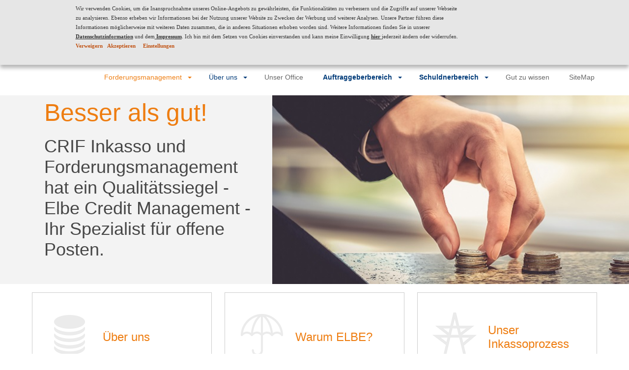

--- FILE ---
content_type: text/html; charset=utf-8
request_url: https://www.elbecreditmanagement.de/
body_size: 7984
content:
<!DOCTYPE html>
<html>
<head>
    <meta charset="utf-8">    
    <meta name="viewport" content="width=device-width, initial-scale=1, maximum-scale=1, user-scalable=0" />
    <title>Inkasso - Professionell, Effektiv, wertsch&#228;tzend</title>
        <meta http-equiv="X-UA-Compatible" content="IE=edge,chrome=1">
            <meta name="description" content="Wenn der Kunde grundlos nicht zahlt, Ihre f&#228;lligen Au&#223;enst&#228;nde wachsen, eigene Ressourcen ersch&#246;pft oder eigenes Inkasso nicht greift!" />
            <meta name="keywords" content="CRIF Inkasso
Inkasso
Inkassounternehmen" />
        <meta property="og:title" content="Inkasso - Professionell, Effektiv, wertsch&#228;tzend" />
            <meta property="og:description" content="Wenn der Kunde grundlos nicht zahlt, Ihre f&#228;lligen Au&#223;enst&#228;nde wachsen, eigene Ressourcen ersch&#246;pft oder eigenes Inkasso nicht greift!" />
        <meta property="og:url" content="http://www.elbecreditmanagement.de:8034https://www.elbecreditmanagement.de/" />    
    <!-- Favicons and app icons -->
    <link rel="shortcut icon" href="/images/icons/favicon.ico" type="image/x-icon" /> 
    <link rel="apple-touch-icon" sizes="57x57" href="/images/icons/apple-touch-icon-57x57.png">
    <link rel="apple-touch-icon" sizes="60x60" href="/images/icons/apple-touch-icon-60x60.png">
    <link rel="apple-touch-icon" sizes="72x72" href="/images/icons/apple-touch-icon-72x72.png">
    <link rel="apple-touch-icon" sizes="76x76" href="/images/icons/apple-touch-icon-76x76.png">
    <link rel="apple-touch-icon" sizes="114x114" href="/images/icons/apple-touch-icon-114x114.png">
    <link rel="apple-touch-icon" sizes="120x120" href="/images/icons/apple-touch-icon-120x120.png">
    <link rel="apple-touch-icon" sizes="144x144" href="/images/icons/apple-touch-icon-144x144.png">
    <link rel="apple-touch-icon" sizes="152x152" href="/images/icons/apple-touch-icon-152x152.png">
    <link rel="apple-touch-icon" sizes="180x180" href="/images/icons/apple-touch-icon-180x180.png">
    <link rel="icon" type="image/png" href="/images/icons/favicon-16x16.png" sizes="16x16">
    <link rel="icon" type="image/png" href="/images/icons/favicon-32x32.png" sizes="32x32">
    <link rel="icon" type="image/png" href="/images/icons/favicon-96x96.png" sizes="96x96">
    <link rel="icon" type="image/png" href="/images/icons/android-chrome-192x192.png" sizes="192x192">
    <meta name="msapplication-square70x70logo" content="/images/icons/smalltile.png" />
    <meta name="msapplication-square150x150logo" content="/images/icons/mediumtile.png" />
    <meta name="msapplication-wide310x150logo" content="/images/icons/widetile.png" />
    <meta name="msapplication-square310x310logo" content="/images/icons/largetile.png" />
    <!-- Stylesheets -->
    <link href='https://fonts.googleapis.com/css?family=Playfair+Display:700italic,400italic,700,400' rel='stylesheet' type='text/css'>
    <link rel="stylesheet" href="/css/styles.min.css">
    
    <link rel="author" href="humans.txt">
	
    
    <link href="/css/custom.css" rel="stylesheet" />
    <link href="/css/print.css" rel="stylesheet" />	
    <script src="/scripts/jquery-2.2.4.min.js"></script>
	
    	
   		
    

    <script src="https://www.google.com/recaptcha/api.js?onload=CaptchaCallback&amp;render=explicit&amp;hl=de-DE" async defer></script>
	<script  type='text/javascript'>
		var CaptchaCallback = function(){
		$('.g-recaptcha').each(function(index, el) {
			grecaptcha.render(el, {'sitekey' : '6LcE274UAAAAAJUrxsBf8Srf9KVhHWREPJBthOtw'});
		});
}
	</script>
</head>
<body id="pageId1090" class="pageTypehome">
    <header class="main-header">
        <div class="container">
            <div class="row">
                <div class="mob-search-form hidden-md hidden-lg">
        <a class="open-search-form"><i class="fa fa-search" aria-hidden="true"></i></a>
        <form action="https://www.elbecreditmanagement.de/cerca/" class="form">
            <a href="" class="btn close-search-form"><i class="fa fa-angle-left" aria-hidden="true"></i></a>
            <input type="search" name="q" class="form-control" placeholder="Search...">
            <input type="search" name="c" value="de-DE" class="form-control hidden">
            <button class="submit-button"><i class="fa fa-search clr-orange" aria-hidden="true"></i></button>
        </form>
    </div>
                <h1 class="logo-holder pull-left">
                <a href="https://www.elbecreditmanagement.de/" target="_self"><img src="/media/406212/elbe_credit-management-payoff_footer_lc.gif" alt="elbe_credit-management-payoff_footer_lc.gif"></a>
            </h1>
                <div class="mob-menus hidden-md hidden-lg pull-right">
                    <ul class="list-inline">
                        <li>
                            <div id="toggle-menu" class="hidden-md hidden-lg pull-right" data-target="#main-nav-wrapper">
                                <span></span>
                                <span></span>
                                <span></span>
                            </div>
                        </li>
                    </ul>
                </div>
                <div class="nav-wrapper" id="main-nav-wrapper">
                          <nav class="main-nav" id="main-nav">
        <ul class="nav navbar-nav">
        <li class="submenu hover  clr-orange  dropdown ">
                <a href="https://www.elbecreditmanagement.de/forderungsmanagement/" target="_self">
Forderungsmanagement                </a>
                    <span class="caret"></span>
                            <ul class="menu-dropdown">
        <li >
                <a href="https://www.elbecreditmanagement.de/forderungsmanagement/&#252;ber-uns/" target="_self">
&#220;ber uns                </a>
                    </li>
        <li >
                <a href="https://www.elbecreditmanagement.de/forderungsmanagement/unser-inkassoprozess/" target="_self">
Unser Inkassoprozess                </a>
                    </li>
                </ul>
        </li>
        <li class="submenu hover  clr-blue  dropdown">
                    <span> &#220;ber uns</span>
                    <span class="caret"></span>
                            <ul class="menu-dropdown">
        <li >
                <a href="https://www.elbecreditmanagement.de/inkasso/das-unternehmen/" target="_self">
Das Unternehmen                </a>
                    </li>
        <li >
                <a href="https://www.elbecreditmanagement.de/inkasso/unternehmensgeschichte/" target="_self">
Unternehmensgeschichte                </a>
                    </li>
        <li >
                <a href="https://www.elbecreditmanagement.de/inkasso/unsere-partner/" target="_self">
Unsere Partner                </a>
                    </li>
        <li >
                <a href="https://www.elbecreditmanagement.de/inkasso/success-story/" target="_self">
Success Story                </a>
                    </li>
        <li >
                <a href="https://www.elbecreditmanagement.de/inkasso/bdiu/" target="_self">
BDIU                </a>
                    </li>
                </ul>
        </li>
        <li >
                <a href="https://www.elbecreditmanagement.de/adresse/" target="_self">
Unser Office                </a>
                    </li>
        <li class="submenu hover  clr-blue  dropdown">
                <a href="https://www.elbecreditmanagement.de/auftraggeber/" target="_self">
Auftraggeberbereich                </a>
                    <span class="caret"></span>
                            <ul class="menu-dropdown">
        <li >
                <a href="https://www.elbecreditmanagement.de/auftraggeber/unsere-staerken/" target="_self">
Unsere St&#228;rken                </a>
                    </li>
        <li >
                <a href="https://www.elbecreditmanagement.de/auftraggeber/ihre-vorteile/" target="_self">
Ihre Vorteile                </a>
                    </li>
        <li >
                <a href="https://www.elbecreditmanagement.de/auftraggeber/forderungsverkauf/" target="_self">
Forderungsverkauf                </a>
                    </li>
        <li >
                <a href="https://www.elbecreditmanagement.de/auftraggeber/forderungsmanagement-im-aussenhandel/" target="_self">
Forderungsmanagement im Au&#223;enhandel                </a>
                    </li>
        <li >
                <a href="https://www.elbecreditmanagement.de/auftraggeber/httpscm-portalcrifdeportal/" target="_self">
Ihr Online Portal                </a>
                    </li>
        <li >
                <a href="https://www.elbecreditmanagement.de/auftraggeber/unsere-werte/" target="_self">
Unsere Werte                </a>
                    </li>
                </ul>
        </li>
        <li class="submenu hover  clr-blue  dropdown">
                <a href="https://www.elbecreditmanagement.de/schuldner/" target="_self">
Schuldnerbereich                </a>
                    <span class="caret"></span>
                            <ul class="menu-dropdown">
        <li >
                <a href="https://www.elbecreditmanagement.de/schuldner/kontakt/" target="_self">
Kontakt                </a>
                    </li>
        <li >
                <a href="https://www.elbecreditmanagement.de/schuldner/faq/" target="_self">
FAQ                </a>
                    </li>
                </ul>
        </li>
        <li >
                <a href="https://www.elbecreditmanagement.de/gut-zu-wissen/" target="_self">
Gut zu wissen                </a>
                    </li>
        <li >
                <a href="https://www.elbecreditmanagement.de/sitemap/" target="_self">
SiteMap                </a>
                    </li>
            
                        <li class="hidden-lg hidden-md "><a href="https://careers.crif.com/?locale=de_DE">Jobs und Karriere</a></li>
                        <li class="hidden-lg hidden-md "><a href="https://cm-portal.crif.de/Portal/login">Login Auftraggeberportal</a></li>
                        <li class="hidden-lg hidden-md "><a href="https://www.elbecreditmanagement.de/kontaktformular-schuldner/">Kontaktformular-Schuldner</a></li>
        </ul>
    </nav>
                        
                        <nav class="top-nav">
        <ul class="list-unstyled top-navigation-list">

                    <li>
                        <ul class="nav navbar-nav">
                                <li ><a href="https://careers.crif.com/?locale=de_DE">Jobs und Karriere</a></li>                                                            <li ><a href="https://cm-portal.crif.de/Portal/login" target="_blank">Login Auftraggeberportal</a></li>                                                            <li ><a href="https://www.elbecreditmanagement.de/kontaktformular-schuldner/" target="_blank">Kontaktformular-Schuldner</a></li>                                                    </ul>
                    </li>
            <li class="hidden-xs hidden-sm">
        <div class="search-form">
            <form action="https://www.elbecreditmanagement.de/cerca/">
                <input type="search" name="q" class="form-control" placeholder="Search...">
                <input type="search" name="c" value="de-DE" class="form-control hidden">
                <button class="button"><i class="fa fa-search" aria-hidden="true"></i></button>
            </form>
        </div>
    </li>
            <li>
                <ul class="nav navbar-nav nav-right">
                    
                                       
                </ul>
            </li>
            
        </ul>
    </nav>
                        
                </div>
            </div>

        </div>
    </header>
    <main class="main-content-wrap">

        

<section class="main-slider-wrap bg-grey-light">
            <div class="main-slider slider-major" data-speed="1600" data-autospeed="4500">
        <div class="slider-item eq-ht">
            <div class="container-fluid">
                    <div class="slider-image" style="background:url('/media/406038/home.jpg')"> </div>
                                 </div>
            <div class="container">
                <div class="slider-text">
                            <h2 class="section-title">Besser als gut!</h2>
                                            <div class="section-sub-title">
                            
                        </div>
                                            <div class="section-main-text">
                            <h1>CRIF Inkasso und Forderungsmanagement hat ein Qualitätssiegel - Elbe Credit Management - Ihr Spezialist für offene Posten.</h1>
                        </div>
                    
                </div>
            </div>
        </div>
            </div>
            <!-- Slider controls  -->
        </section>



    <div class="umb-grid">
                <div class="grid-section">
    <div >
        <div class='container-fluid'>
        <div class="row clearfix">
            <div class="column">
                <div >
                            
    



                            
    
        <section class="business-info">
            <div class="container">
                              <div class="box-wrapper no-gutter">
                                    <div class="col-sm-4">
                                                        <a href="https://www.elbecreditmanagement.de/inkasso/">
                                                                    <img src="/media/405793/icon-cylinder.png" alt="icon-cylinder.png">
 		<img src="/media/405794/icon-cylinder-hover.png" alt="icon-cylinder-hover.png">
        <h3>&#220;ber uns</h3>

                                                        </a>

                                        
                                    </div>
                                    <div class="col-sm-4">
                                                        <a href="https://www.elbecreditmanagement.de/auftraggeber/">
                                                                    <img src="/media/405842/icon-umbrella.png" alt="icon-umbrella.png">
 		<img src="/media/405843/icon-umbrella-hover.png" alt="icon-umbrella-hover.png">
        <h3>Warum ELBE?</h3>

                                                        </a>

                                        
                                    </div>
                                    <div class="col-sm-4">
                                                        <a href="https://www.elbecreditmanagement.de/auftraggeber/inkassoprozess/">
                                                                    <img src="/media/405715/crif_energy.png" alt="crif_energy.png">
 		<img src="/media/405716/crif_energy_active.png" alt="crif_energy_active.png">
        <h3>Unser Inkassoprozess</h3>

                                                        </a>

                                        
                                    </div>

                              </div>

              
              
            </div>
        </section>

 <!-- //Business information Block  -->
 

                </div>
            </div>        </div>
        
    </div>
    <div >
        <div class='container-fluid'>
        <div class="row clearfix">
            <div class="column">
                <div >
                            
    
<p>Unser <strong>intrinsische Motivation seit mehr als 40 Jahren</strong> ist es, Ihr Forderungsmanagement zu stimulieren und Ihnen den größtmöglichen Inkassoerfolg zu präsentieren. Diskutieren Sie mit uns Ihre gegenwärtige Situation und wir arbeiten partnerschaftlich an einer <strong>profunden, nachhaltigen Lösung zur Optimierung Ihrer Außenstände</strong>! Dazu stehen wir Ihnen jederzeit schriftlich oder telefonisch beratend zur Verfügung. <strong>Branchenabhängige Konditionen, eine in 2023 erneuerte und hoch moderne Infrastruktur</strong> ermöglichen es uns, Ihre individuellen Wünsche umfänglich zu realisieren.  Lassen Sie sich von uns überzeugen!</p>


                </div>
            </div>        </div>
        
    </div>
    <div >
        <div class='container-fluid'>
        <div class="row clearfix">
            <div class="column">
                <div >
                            
    
            <section class="three-col-content text-center bg-grey-light padding-40">
                <div class="container">
                    <div class="row">
                <div class="col-sm-6 single-block">
                        <a class="mobile-link-block" href="https://www.elbecreditmanagement.de/inkasso/">
                            <figure>
                                    <img class="hidden-xs" src="/media/405776/icon-01.png" alt="icon-01.png">
                                    <img class="hidden-sm hidden-lg hidden-md" src="/media/405776/icon-01.png?width=18px&height=18px" alt="icon-01.png">

                            </figure>
                            <h3>&#220;ber uns</h3>

                        </a>
                    <p>
                        <p><strong>ELBE Credit Management</strong><span> ist ein auf dem deutschen Markt spezialisiertes Inkasso und Forderungsmanagement Unternehmen und gehört zur...

                    </p>
                    <a href="https://www.elbecreditmanagement.de/inkasso/" class="btn-primary" rel="nofollow">&#220;ber uns</a>





                </div>
                <div class="col-sm-6 single-block">
                        <a class="mobile-link-block" href="https://careers.crif.com/?locale=de_DE" target="_blank">
                            <figure>
                                    <img class="hidden-xs" src="/media/405780/icon-03.png" alt="icon-03.png">
                                    <img class="hidden-sm hidden-lg hidden-md" src="/media/405780/icon-03.png?width=18px&height=18px" alt="icon-03.png">

                            </figure>
                            <h3>Jobs und Karriere</h3>

                        </a>
                    <p>
                        <p>Bei <strong>CRIF</strong> zu arbeiten bedeutet, innovativ zu sein, mit Leidenschaft zu arbeiten und ungewöhnliche Wege zu gehen. Informieren Sie sich über...

                    </p>
                    <a href="https://careers.crif.com/?locale=de_DE" target="_blank" class="btn-primary" rel="nofollow">Karriere</a>





                </div>

                    </div>
                </div>
            </section>


                            
    

                </div>
            </div>        </div>
        
    </div>
                </div>
    </div>




<!-- Footer Home Slider// -->
    <footer class="main-footer">
        <div class="container">
            <div class="row footer-bottom">
                <section class="main-slider-wrap inner-slider-wrap">
                <div class="inner-slider slider-major" data-speed="3000" data-autospeed="5000">
                </div>

                <!-- Slider controls  -->
            </section>
            </div>
        </div>
    </footer>
<!-- //Footer Home Slider -->
    </main>
   
    <!-- Footer block// -->
    <footer class="main-footer">
        <div class="container">
            <div class="row footer-bottom">
                <div class="footer-left col-sm-6">
                <div class="logo-holder">
                    <a href="#"><img src="/media/406153/elbe_credit-management-payoff_footer_lc.gif" alt="ELBE_CREDIT-MANAGEMENT-PAYOFF_footer_LC.gif"></a>
                </div>

            <p>
                
            </p>
<p><em>ELBE CREDIT MANAGEMENT GmbH</em></p>
<p><em>Friesenweg 10 </em></p>
<p><em>22763 Hamburg </em></p>
<p>Telefon: +49 (0)40 730 888 555</p>
<p>Fax: +49 (0)40 730 888 661</p>
<p>E-Mail: i<a href="mailto:Info@elbecm.com">nfo@elbecm.com</a></p>
<p>Internet: www.elbecreditmanagement.de</p>
<p>Registergericht Hamburg HRB 86639</p>
<p>Sitz der Gesellschaft: Hamburg</p>
<p>USt-IdNr.: DE 117 981 371</p>
<p>Geschäftsführer: Dr. Frank Schlein</p>
<p>Registriertes Inkassounternehmen im Rechtsdienstleistungsregister Aktenzeichen: 2025 0000 0925. Aufsichtsbehörde i.S.d. § 5 Abs.1 Nr.3 DDG: Bundesamt für Justiz, Referat VII 5 (RDG), Adenauerallee 99-103, 53113 Bonn, Email: rdg@bfj.bund.de</p>
<div class="main-content-non-sticky-wrapper">
<div class="container">
<div class="row">
<div class="inner-container">
<div id="legalAccordion" class="collapse in">
<div class="field field-name-field-imprint-notize field-type-text-long field-label-hidden">
<p><strong>Haftungsausschluss - Disclaimer</strong><br />Haftung für Inhalte<br />Als Diensteanbieter sind wir gemäß § 7 Abs.1 DDG für eigene Inhalte auf diesen Seiten nach den allgemeinen Gesetzen verantwortlich. Nach §§ 8 bis 10 DDG sind wir als Diensteanbieter jedoch nicht verpflichtet, übermittelte oder gespeicherte fremde Informationen zu überwachen oder nach Umständen zu forschen, die auf eine rechtswidrige Tätigkeit hinweisen. Die <em>ELBE CREDIT MANAGEMENT GmbH</em> schließt jegliche Haftung für Schäden, die direkt oder indirekt aus der Benutzung dieser Website entstehen, aus, soweit diese nicht auf Vorsatz oder grober Fahrlässigkeit der <em>ELBE CREDIT MANAGEMENT GmbH</em> beruhen. Darüber hinaus ist eine diesbezügliche Haftung ist erst ab dem Zeitpunkt der Kenntnis einer konkreten Rechtsverletzung möglich. Bei Bekanntwerden von entsprechenden Rechtsverletzungen werden wir diese Inhalte umgehend entfernen.<br />Die <em>ELBE CREDIT MANAGEMENT GmbH</em> ist bemüht, auf ihrer Internetseite stets richtige und aktuelle Informationen bereitzustellen und ändert oder ergänzt diese bei Bedarf laufend und ohne vorherige Ankündigung. Dennoch kann für Korrektheit, Aktualität und Vollständigkeit keine Haftung übernommen werden. Dies gilt auch für die Inhalte fremder Websites, auf die die <em>ELBE CREDIT MANAGEMENT GmbH</em> durch Links verweist, deren Inhalt und Funktionalität nicht laufend geprüft werden kann.<br /><br /></p>
<p><strong>Haftung für Links</strong><br />Unsere Internetseiten enthalten Links auf externe Webseiten. Diese Links haben einen reinen Informationszweck. Auf die Entwicklung der Inhalte dieser verlinkten Webseiten haben wir keinen Einfluss. Für den Inhalt der verlinkten Seiten sind ausschließlich deren Betreiber verantwortlich.<br />Wir übernehmen für Inhalte der Websites Dritter, die über externe Links erreicht werden können, keine Gewähr. Für die Inhalte der verlinkten Seiten ist stets der jeweilige Anbieter oder Betreiber der Seiten verantwortlich. Des Weiteren distanziert sich die <em>ELBE CREDIT MANAGEMENT GmbH</em> ausdrücklich von allen Inhalten, die straf- oder haftungsrechtlich relevant sind oder gegen die guten Sitten verstoßen.<br /><br /></p>
<p><strong>Urheberrecht</strong><br />Copyright 2020 <em>ELBE CREDIT MANAGEMENT GmbH</em>. Alle Rechte vorbehalten. Alle Inhalte (Texte, Bilder, Grafiken, Ton-, Video- und Animationsdateien sowie deren Anordnung u. a.) auf der Website der <em>ELBE CREDIT MANAGEMENT GmbH</em> unterliegen dem Schutz des deutschen Urheberrechts und anderer Schutzgesetze. Der Rechtsschutz gilt auch gegenüber Datenbanken und ähnlichen Einrichtungen. Die Inhalte sind nur für den bestimmungsgemäßen Abruf im Internet frei nutzbar, insbesondere sind Downloads und Kopien dieser Seite nur für den privaten, nicht kommerziellen Gebrauch gestattet.<br />Die Inhalte dieser Website dürfen außerhalb der Grenzen des Urheberrechts ohne schriftliche Genehmigung der <em>ELBE CREDIT MANAGEMENT GmbH</em> nicht in irgendeiner Form vervielfältigt, verbreitet, verändert oder Dritten zugänglich gemacht werden. Einige Bereiche der Website der <em>ELBE CREDIT MANAGEMENT GmbH</em> enthalten außerdem Bilder, die dem Copyright Dritter unterliegen. Soweit nicht anders angegeben, sind alle Markenzeichen auf der Website der <em>ELBE CREDIT MANAGEMENT GmbH</em> markenrechtlich geschützt. Im Übrigen sind die Inhalte nur für den bestimmungsgemäßen Abruf im Internet frei nutzbar.<br />Soweit die Inhalte auf dieser Seite nicht vom Betreiber erstellt wurden, werden die Urheberrechte Dritter beachtet. Insbesondere werden Inhalte Dritter als solche gekennzeichnet. Sollten Sie trotzdem auf eine Urheberrechtsverletzung aufmerksam werden, bitten wir um einen entsprechenden Hinweis. Bei Bekanntwerden von Rechtsverletzungen werden wir derartige Inhalte umgehend entfernen.</p>
</div>
</div>
</div>
</div>
</div>
</div>
<div class="container">
<div class="row">
<div class="inner-container clearfix">
<div class="row">
<div class="col-sm-8 clearfix">
<div id="footer-logo"><a href="https://www.crif.de/"><img style="height: 60px;" src="https://www.crif.de/media/2479/crif-tagline-white-400-x-88.png" alt="crif-tagline-white-400-x-88.png" /></a></div>
<div class="footer-right contact-footnote-wrapper  hidden-sm hidden-xs">
<div class="contact-footnote"></div>
</div>
</div>
<div class="col-sm-4 clearfix">
<div class="column-with-social-icons"></div>
</div>
</div>
</div>
</div>
</div>
<p><em> </em></p>

        </div>
        <div class="footer-right col-sm-6">



                    <ul class="footer-links">
                            <li><a href="https://www.elbecreditmanagement.de/datenschutzerklaerung/">DATENSCHUTZERKL&#196;RUNG</a></li>
                            <li><a href="https://www.elbecreditmanagement.de/cookie-hinweis/">COOKIE-HINWEIS</a></li>
                            <li><a href="https://www.elbecreditmanagement.de/sitemap/">SiteMap</a></li>
                            <li><a href="https://www.elbecreditmanagement.de/privacy-notice-regarding-the-processing-of-business-information/">Privacy notice regarding the processing of business information</a></li>
                    </ul>
        </div>
            </div>
        </div>
    </footer>
    <!-- //Footer block -->
    <!-- Footer scripts -->
    <script src="/scripts/main.js"></script>
	<script src="/scripts/scripts.js"></script>
    <script src="/scripts/vendor/jquery-validation/jquery.validate.min.js" type="text/javascript"></script>
    <script src="/scripts/vendor/jquery-validation/jquery.validate.unobtrusive.min.js" type="text/javascript"></script>
    <script src="/scripts/vendor/jquery-cookiebar/jquery.cookiebar.js" type="text/javascript"></script>
    
    <script src="/scripts/ajaxhandler/login-ajax-handler.js"></script>
    <script src="/scripts/custom.js"></script>
    <script src="/scripts/ajaxhandler/forgot-password-ajax-handler.js"></script>
    <script>
        (function ($) {
            $(document).ready(function () {
                if ('<p>Wir verwenden Cookies, um die Inanspruchnahme unseres Online-Angebots zu gewährleisten, die Funktionalitäten zu verbessern und die Zugriffe auf unserer Webseite zu analysieren. Ebenso erheben wir Informationen bei der Nutzung unserer Website zu Zwecken der Werbung und weiterer Analysen. Unsere Partner führen diese Informationen möglicherweise mit weiteren Daten zusammen, die in anderen Situationen erhoben worden sind. Weitere Informationen finden Sie in unserer <strong><u>Datenschutzinformation</u></strong> und dem<strong><u> Impressum</u></strong>. Ich bin mit dem Setzen von Cookies einverstanden und kann meine Einwilligung <strong><u>hier </u></strong>jederzeit ändern oder widerrufen.</p>\
<p><a href=\"#\">Verweigern </a>  <a href=\"#\">Akzeptieren</a>     <a href=\"#\">Einstellungen</a></p>' != "") {
                    $.cookieBar({
                        message: '<p>Wir verwenden Cookies, um die Inanspruchnahme unseres Online-Angebots zu gewährleisten, die Funktionalitäten zu verbessern und die Zugriffe auf unserer Webseite zu analysieren. Ebenso erheben wir Informationen bei der Nutzung unserer Website zu Zwecken der Werbung und weiterer Analysen. Unsere Partner führen diese Informationen möglicherweise mit weiteren Daten zusammen, die in anderen Situationen erhoben worden sind. Weitere Informationen finden Sie in unserer <strong><u>Datenschutzinformation</u></strong> und dem<strong><u> Impressum</u></strong>. Ich bin mit dem Setzen von Cookies einverstanden und kann meine Einwilligung <strong><u>hier </u></strong>jederzeit ändern oder widerrufen.</p>\
<p><a href=\"#\">Verweigern </a>  <a href=\"#\">Akzeptieren</a>     <a href=\"#\">Einstellungen</a></p>',
                        acceptButton: true,
                        acceptText: '' //Text on accept/enable button
                    });
                }
            });
        })(jQuery);
    </script>
          
<head>
<!-- Google tag (gtag.js) -->
<script async src="https://www.googletagmanager.com/gtag/js?id=G-G3ZKF5Z6KV"></script>
<script>
  window.dataLayer = window.dataLayer || [];
  function gtag(){dataLayer.push(arguments);}
  gtag('js', new Date());

  gtag('config', 'G-G3ZKF5Z6KV');
</script>    
    
		<input type="hidden" id="captchaerrordict" value="" />
</body>
</html>

--- FILE ---
content_type: text/css
request_url: https://www.elbecreditmanagement.de/css/styles.min.css
body_size: 68111
content:
/*!
 * Name   : CRIF Italia
 * Author : Phases.dk
 */hr,img{border:0}body,figure{margin:0}.text-right a,.tl-caption,pre{word-wrap:break-word}.navbar-fixed-bottom .navbar-collapse,.navbar-fixed-top .navbar-collapse,.pre-scrollable{max-height:340px}.tooltip,body{letter-spacing:normal}.slick-slider,a,button,html,input,select,textarea{-webkit-tap-highlight-color:transparent}@media only screen and (max-width:480px){body{font-size:11px!important}}@media only screen and (max-width:768px){.container{padding:0 20px!important}}/*! normalize.css v3.0.3 | MIT License | github.com/necolas/normalize.css */html{font-family:sans-serif;-ms-text-size-adjust:100%;-webkit-text-size-adjust:100%}article,aside,details,figcaption,figure,footer,header,hgroup,main,menu,nav,section,summary{display:block}audio,canvas,progress,video{display:inline-block;vertical-align:baseline}audio:not([controls]){display:none;height:0}[hidden],template{display:none}a{background-color:transparent}a:active,a:hover{outline:0}b,optgroup,strong{font-weight:700}dfn{font-style:italic}h1{margin:.67em 0}mark{background:#ff0;color:#000}sub,sup{font-size:75%;line-height:0;position:relative;vertical-align:baseline}sup{top:-.5em}sub{bottom:-.25em}img{vertical-align:middle}svg:not(:root){overflow:hidden}hr{box-sizing:content-box;height:0}pre,textarea{overflow:auto}code,kbd,pre,samp{font-size:1em}button,input,optgroup,select,textarea{color:inherit;font:inherit;margin:0}.tooltip,address{font-style:normal}button{overflow:visible}button,select{text-transform:none}button,html input[type=button],input[type=reset],input[type=submit]{-webkit-appearance:button;cursor:pointer}button[disabled],html input[disabled]{cursor:default}button::-moz-focus-inner,input::-moz-focus-inner{border:0;padding:0}input[type=checkbox],input[type=radio],input[type=radio]{box-sizing:border-box;padding:0}input[type=number]::-webkit-inner-spin-button,input[type=number]::-webkit-outer-spin-button{height:auto}input[type=search]::-webkit-search-cancel-button,input[type=search]::-webkit-search-decoration{-webkit-appearance:none}table{border-collapse:collapse;border-spacing:0}td,th{padding:0}/*! Source: https://github.com/h5bp/html5-boilerplate/blob/master/src/css/main.css */@media print{blockquote,img,pre,tr{page-break-inside:avoid}*,:after,:before{background:0 0!important;color:#000!important;box-shadow:none!important;text-shadow:none!important}a,a:visited{text-decoration:underline}a[href]:after{content:" (" attr(href) ")"}abbr[title]:after{content:" (" attr(title) ")"}a[href^="javascript:"]:after,a[href^="#"]:after{content:""}blockquote,pre{border:1px solid #999}thead{display:table-header-group}img{max-width:100%!important}h2,h3,p{orphans:3;widows:3}h2,h3{page-break-after:avoid}.navbar{display:none}.btn>.caret,.dropup>.btn>.caret{border-top-color:#000!important}.label{border:1px solid #000}.table{border-collapse:collapse!important}.table td,.table th{background-color:#fff!important}.table-bordered td,.table-bordered th{border:1px solid #ddd!important}}.btn,.btn-danger.active,.btn-danger:active,.btn-default.active,.btn-default:active,.btn-info.active,.btn-info:active,.btn-primary.active,.btn-primary:active,.btn-warning.active,.btn-warning:active,.btn.active,.btn:active,.dropdown-menu>.disabled>a:focus,.dropdown-menu>.disabled>a:hover,.form-control,.navbar-toggle,.open>.btn-danger.dropdown-toggle,.open>.btn-default.dropdown-toggle,.open>.btn-info.dropdown-toggle,.open>.btn-primary.dropdown-toggle,.open>.btn-warning.dropdown-toggle{background-image:none}.img-responsive,.img-thumbnail,.table,label{max-width:100%}.img-thumbnail,body{background-color:#fff}*,:after,:before{-webkit-box-sizing:border-box;-moz-box-sizing:border-box;box-sizing:border-box}html{font-size:10px}body{font-size:12px;line-height:1.5;color:#666}button,input,select,textarea{font-family:inherit;font-size:inherit;line-height:inherit}a{text-decoration:none}a:focus{outline-offset:-2px}.img-responsive{display:block;height:auto}.img-rounded{border-radius:6px}.img-thumbnail{padding:4px;line-height:1.5;border:1px solid #ddd;border-radius:4px;-webkit-transition:all .2s ease-in-out;-o-transition:all .2s ease-in-out;transition:all .2s ease-in-out;display:inline-block;height:auto}.img-circle{border-radius:50%}hr{margin-top:18px;margin-bottom:18px;border-top:1px solid #eee}.sr-only{position:absolute;width:1px;height:1px;margin:-1px;padding:0;overflow:hidden;clip:rect(0,0,0,0);border:0}select[multiple],select[size],textarea.form-control{height:auto}.sr-only-focusable:active,.sr-only-focusable:focus{position:static;width:auto;height:auto;margin:0;overflow:visible;clip:auto}[role=button]{cursor:pointer}.h1,.h2,.h3,.h4,.h5,.h6,h1,h2,h3,h4,h5,h6{font-family:Arial,sans-serif;font-weight:400;line-height:1.18;color:#474747}.h1 .small,.h1 small,.h2 .small,.h2 small,.h3 .small,.h3 small,.h4 .small,.h4 small,.h5 .small,.h5 small,.h6 .small,.h6 small,h1 .small,h1 small,h2 .small,h2 small,h3 .small,h3 small,h4 .small,h4 small,h5 .small,h5 small,h6 .small,h6 small{font-weight:400;line-height:1;color:#777}.h1,.h2,.h3,h1,h2,h3{margin-top:18px;margin-bottom:9px}.h1 .small,.h1 small,.h2 .small,.h2 small,.h3 .small,.h3 small,h1 .small,h1 small,h2 .small,h2 small,h3 .small,h3 small{font-size:65%}.h4,.h5,.h6,h4,h5,h6{margin-top:9px;margin-bottom:9px}.h4 .small,.h4 small,.h5 .small,.h5 small,.h6 .small,.h6 small,h4 .small,h4 small,h5 .small,h5 small,h6 .small,h6 small{font-size:75%}.h1,h1{font-size:3em}.h2,h2{font-size:2em}.h3,h3{font-size:1.83333em}.h4,h4{font-size:1.5em}.h5,h5{font-size:1.16667em}.h6,h6{font-size:12px}p{margin:0 0 9px}.lead{margin-bottom:18px;font-size:13px;font-weight:300;line-height:1.4}dt,kbd kbd,label{font-weight:700}@media (min-width:768px){.lead{font-size:18px}}.small,small{font-size:91%}.mark,mark{background-color:#fcf8e3;padding:.2em}.text-left{text-align:left}.text-right{text-align:right}.text-center{text-align:center}.text-justify{text-align:justify}.text-nowrap{white-space:nowrap}.text-lowercase{text-transform:lowercase}.initialism,.text-uppercase{text-transform:uppercase}.text-capitalize{text-transform:capitalize}.text-muted{color:#777}.text-primary{color:#337ab7}a.text-primary:focus,a.text-primary:hover{color:#286090}.text-success{color:#3c763d}a.text-success:focus,a.text-success:hover{color:#2b542c}.text-info{color:#31708f}a.text-info:focus,a.text-info:hover{color:#245269}.text-warning{color:#8a6d3b}a.text-warning:focus,a.text-warning:hover{color:#66512c}.text-danger{color:#a94442}a.text-danger:focus,a.text-danger:hover{color:#843534}.bg-primary{color:#fff;background-color:#337ab7}a.bg-primary:focus,a.bg-primary:hover{background-color:#286090}.bg-success{background-color:#dff0d8}a.bg-success:focus,a.bg-success:hover{background-color:#c1e2b3}.bg-info{background-color:#d9edf7}a.bg-info:focus,a.bg-info:hover{background-color:#afd9ee}.bg-warning{background-color:#fcf8e3}a.bg-warning:focus,a.bg-warning:hover{background-color:#f7ecb5}.bg-danger{background-color:#f2dede}a.bg-danger:focus,a.bg-danger:hover{background-color:#e4b9b9}pre code,table{background-color:transparent}.page-header{padding-bottom:8px;margin:36px 0 18px;border-bottom:1px solid #eee}dl,ol,ul{margin-top:0}blockquote ol:last-child,blockquote p:last-child,blockquote ul:last-child,ol ol,ol ul,ul ol,ul ul{margin-bottom:0}ol,ul{margin-bottom:9px}.country-wise-list ul,.list-unstyled,.location-map ul{padding-left:0;list-style:none}.footer-right ul,.list-inline,.three-col-list ul{padding-left:0;list-style:none;margin-left:-5px}.footer-right ul>li,.list-inline>li,.three-col-list ul>li{display:inline-block;padding-left:5px;padding-right:5px}dl{margin-bottom:18px}dd,dt{line-height:1.5}dd{margin-left:0}.dl-horizontal dd:after,.dl-horizontal dd:before{content:" ";display:table}.dl-horizontal dd:after{clear:both}@media (min-width:992px){.dl-horizontal dt{float:left;width:160px;clear:left;text-align:right;overflow:hidden;text-overflow:ellipsis;white-space:nowrap}.dl-horizontal dd{margin-left:180px}}.btn-group-vertical>.btn-group:after,.btn-toolbar:after,.clearfix:after,.col-centered:after,.container-fluid:after,.container:after,.dropdown-menu>li>a,.form-horizontal .form-group:after,.lang-switcher:after,.mejs-clear,.mejs-controls .mejs-captions-button .mejs-captions-selector ul li input,.mejs-controls .mejs-speed-button .mejs-speed-selector ul li input,.mob-only-links,.modal-footer:after,.nav:after,.navbar-collapse:after,.navbar-header:after,.navbar:after,.panel-body:after,.reseatch-type-home-ajax-section,.row:after,.search-form:after,.slick-track:after,.title-block .image-holder:after,.tl-media .tl-media-blockquote,.tl-media .tl-media-content-container .tl-media-content:after,.tl-media .tl-media-twitter,.tl-media .tl-media-website,.tl-media .tl-media-wikipedia,.vcard:after,hr,li.article-type-one:after{clear:both}abbr[data-original-title],abbr[title]{cursor:help;border-bottom:1px dotted #777}.initialism{font-size:90%}blockquote{padding:9px 18px;margin:0 0 18px;font-size:15px;border-left:5px solid #eee}blockquote .small,blockquote footer,blockquote small{display:block;font-size:80%;line-height:1.5;color:#777}legend,pre{color:#333}blockquote .small:before,blockquote footer:before,blockquote small:before{content:'\2014 \00A0'}.blockquote-reverse,blockquote.pull-right{padding-right:15px;padding-left:0;border-right:5px solid #eee;border-left:0;text-align:right}code,kbd{padding:2px 4px;font-size:90%}caption,th{text-align:left}.blockquote-reverse .small:before,.blockquote-reverse footer:before,.blockquote-reverse small:before,blockquote.pull-right .small:before,blockquote.pull-right footer:before,blockquote.pull-right small:before{content:''}.blockquote-reverse .small:after,.blockquote-reverse footer:after,.blockquote-reverse small:after,blockquote.pull-right .small:after,blockquote.pull-right footer:after,blockquote.pull-right small:after{content:'\00A0 \2014'}address{margin-bottom:18px;line-height:1.5}code,kbd,pre,samp{font-family:Menlo,Monaco,Consolas,"Courier New",monospace}code{color:#c7254e;background-color:#f9f2f4;border-radius:4px}kbd{color:#fff;background-color:#333;border-radius:3px;box-shadow:inset 0 -1px 0 rgba(0,0,0,.25)}kbd kbd{padding:0;font-size:100%;box-shadow:none}pre{display:block;padding:8.5px;margin:0 0 9px;font-size:11px;line-height:1.5;word-break:break-all;background-color:#f5f5f5;border:1px solid #ccc;border-radius:4px}.container-fluid:after,.container-fluid:before,.container:after,.container:before,.row:after,.row:before{display:table;content:" "}.container,.container-fluid{margin-right:auto;margin-left:auto}pre code{padding:0;font-size:inherit;color:inherit;white-space:pre-wrap;border-radius:0}.container,.container-fluid{padding-left:15px;padding-right:15px}.pre-scrollable{overflow-y:scroll}@media (min-width:768px){.container{width:750px}}@media (min-width:992px){.container{width:970px}}@media (min-width:1200px){.container{width:1180px}}.row{margin-left:-15px;margin-right:-15px}.col-lg-1,.col-lg-10,.col-lg-11,.col-lg-12,.col-lg-2,.col-lg-3,.col-lg-4,.col-lg-5,.col-lg-6,.col-lg-7,.col-lg-8,.col-lg-9,.col-md-1,.col-md-10,.col-md-11,.col-md-12,.col-md-2,.col-md-3,.col-md-4,.col-md-5,.col-md-6,.col-md-7,.col-md-8,.col-md-9,.col-sm-1,.col-sm-10,.col-sm-11,.col-sm-12,.col-sm-2,.col-sm-3,.col-sm-4,.col-sm-5,.col-sm-6,.col-sm-7,.col-sm-8,.col-sm-9,.col-xs-1,.col-xs-10,.col-xs-11,.col-xs-12,.col-xs-2,.col-xs-3,.col-xs-4,.col-xs-5,.col-xs-6,.col-xs-7,.col-xs-8,.col-xs-9{position:relative;min-height:1px;padding-left:15px;padding-right:15px}.col-xs-1,.col-xs-10,.col-xs-11,.col-xs-12,.col-xs-2,.col-xs-3,.col-xs-4,.col-xs-5,.col-xs-6,.col-xs-7,.col-xs-8,.col-xs-9{float:left}.col-xs-1{width:8.33333%}.col-xs-2{width:16.66667%}.col-xs-3{width:25%}.col-xs-4{width:33.33333%}.col-xs-5{width:41.66667%}.col-xs-6{width:50%}.col-xs-7{width:58.33333%}.col-xs-8{width:66.66667%}.col-xs-9{width:75%}.col-xs-10{width:83.33333%}.col-xs-11{width:91.66667%}.col-xs-12{width:100%}.col-xs-pull-0{right:auto}.col-xs-pull-1{right:8.33333%}.col-xs-pull-2{right:16.66667%}.col-xs-pull-3{right:25%}.col-xs-pull-4{right:33.33333%}.col-xs-pull-5{right:41.66667%}.col-xs-pull-6{right:50%}.col-xs-pull-7{right:58.33333%}.col-xs-pull-8{right:66.66667%}.col-xs-pull-9{right:75%}.col-xs-pull-10{right:83.33333%}.col-xs-pull-11{right:91.66667%}.col-xs-pull-12{right:100%}.col-xs-push-0{left:auto}.col-xs-push-1{left:8.33333%}.col-xs-push-2{left:16.66667%}.col-xs-push-3{left:25%}.col-xs-push-4{left:33.33333%}.col-xs-push-5{left:41.66667%}.col-xs-push-6{left:50%}.col-xs-push-7{left:58.33333%}.col-xs-push-8{left:66.66667%}.col-xs-push-9{left:75%}.col-xs-push-10{left:83.33333%}.col-xs-push-11{left:91.66667%}.col-xs-push-12{left:100%}.col-xs-offset-0{margin-left:0}.col-xs-offset-1{margin-left:8.33333%}.col-xs-offset-2{margin-left:16.66667%}.col-xs-offset-3{margin-left:25%}.col-xs-offset-4{margin-left:33.33333%}.col-xs-offset-5{margin-left:41.66667%}.col-xs-offset-6{margin-left:50%}.col-xs-offset-7{margin-left:58.33333%}.col-xs-offset-8{margin-left:66.66667%}.col-xs-offset-9{margin-left:75%}.col-xs-offset-10{margin-left:83.33333%}.col-xs-offset-11{margin-left:91.66667%}.col-xs-offset-12{margin-left:100%}@media (min-width:768px){.col-sm-1,.col-sm-10,.col-sm-11,.col-sm-12,.col-sm-2,.col-sm-3,.col-sm-4,.col-sm-5,.col-sm-6,.col-sm-7,.col-sm-8,.col-sm-9{float:left}.col-sm-1{width:8.33333%}.col-sm-2{width:16.66667%}.col-sm-3{width:25%}.col-sm-4{width:33.33333%}.col-sm-5{width:41.66667%}.col-sm-6{width:50%}.col-sm-7{width:58.33333%}.col-sm-8{width:66.66667%}.col-sm-9{width:75%}.col-sm-10{width:83.33333%}.col-sm-11{width:91.66667%}.col-sm-12{width:100%}.col-sm-pull-0{right:auto}.col-sm-pull-1{right:8.33333%}.col-sm-pull-2{right:16.66667%}.col-sm-pull-3{right:25%}.col-sm-pull-4{right:33.33333%}.col-sm-pull-5{right:41.66667%}.col-sm-pull-6{right:50%}.col-sm-pull-7{right:58.33333%}.col-sm-pull-8{right:66.66667%}.col-sm-pull-9{right:75%}.col-sm-pull-10{right:83.33333%}.col-sm-pull-11{right:91.66667%}.col-sm-pull-12{right:100%}.col-sm-push-0{left:auto}.col-sm-push-1{left:8.33333%}.col-sm-push-2{left:16.66667%}.col-sm-push-3{left:25%}.col-sm-push-4{left:33.33333%}.col-sm-push-5{left:41.66667%}.col-sm-push-6{left:50%}.col-sm-push-7{left:58.33333%}.col-sm-push-8{left:66.66667%}.col-sm-push-9{left:75%}.col-sm-push-10{left:83.33333%}.col-sm-push-11{left:91.66667%}.col-sm-push-12{left:100%}.col-sm-offset-0{margin-left:0}.col-sm-offset-1{margin-left:8.33333%}.col-sm-offset-2{margin-left:16.66667%}.col-sm-offset-3{margin-left:25%}.col-sm-offset-4{margin-left:33.33333%}.col-sm-offset-5{margin-left:41.66667%}.col-sm-offset-6{margin-left:50%}.col-sm-offset-7{margin-left:58.33333%}.col-sm-offset-8{margin-left:66.66667%}.col-sm-offset-9{margin-left:75%}.col-sm-offset-10{margin-left:83.33333%}.col-sm-offset-11{margin-left:91.66667%}.col-sm-offset-12{margin-left:100%}}@media (min-width:992px){.col-md-1,.col-md-10,.col-md-11,.col-md-12,.col-md-2,.col-md-3,.col-md-4,.col-md-5,.col-md-6,.col-md-7,.col-md-8,.col-md-9{float:left}.col-md-1{width:8.33333%}.col-md-2{width:16.66667%}.col-md-3{width:25%}.col-md-4{width:33.33333%}.col-md-5{width:41.66667%}.col-md-6{width:50%}.col-md-7{width:58.33333%}.col-md-8{width:66.66667%}.col-md-9{width:75%}.col-md-10{width:83.33333%}.col-md-11{width:91.66667%}.col-md-12{width:100%}.col-md-pull-0{right:auto}.col-md-pull-1{right:8.33333%}.col-md-pull-2{right:16.66667%}.col-md-pull-3{right:25%}.col-md-pull-4{right:33.33333%}.col-md-pull-5{right:41.66667%}.col-md-pull-6{right:50%}.col-md-pull-7{right:58.33333%}.col-md-pull-8{right:66.66667%}.col-md-pull-9{right:75%}.col-md-pull-10{right:83.33333%}.col-md-pull-11{right:91.66667%}.col-md-pull-12{right:100%}.col-md-push-0{left:auto}.col-md-push-1{left:8.33333%}.col-md-push-2{left:16.66667%}.col-md-push-3{left:25%}.col-md-push-4{left:33.33333%}.col-md-push-5{left:41.66667%}.col-md-push-6{left:50%}.col-md-push-7{left:58.33333%}.col-md-push-8{left:66.66667%}.col-md-push-9{left:75%}.col-md-push-10{left:83.33333%}.col-md-push-11{left:91.66667%}.col-md-push-12{left:100%}.col-md-offset-0{margin-left:0}.col-md-offset-1{margin-left:8.33333%}.col-md-offset-2{margin-left:16.66667%}.col-md-offset-3{margin-left:25%}.col-md-offset-4{margin-left:33.33333%}.col-md-offset-5{margin-left:41.66667%}.col-md-offset-6{margin-left:50%}.col-md-offset-7{margin-left:58.33333%}.col-md-offset-8{margin-left:66.66667%}.col-md-offset-9{margin-left:75%}.col-md-offset-10{margin-left:83.33333%}.col-md-offset-11{margin-left:91.66667%}.col-md-offset-12{margin-left:100%}}@media (min-width:1200px){.col-lg-1,.col-lg-10,.col-lg-11,.col-lg-12,.col-lg-2,.col-lg-3,.col-lg-4,.col-lg-5,.col-lg-6,.col-lg-7,.col-lg-8,.col-lg-9{float:left}.col-lg-1{width:8.33333%}.col-lg-2{width:16.66667%}.col-lg-3{width:25%}.col-lg-4{width:33.33333%}.col-lg-5{width:41.66667%}.col-lg-6{width:50%}.col-lg-7{width:58.33333%}.col-lg-8{width:66.66667%}.col-lg-9{width:75%}.col-lg-10{width:83.33333%}.col-lg-11{width:91.66667%}.col-lg-12{width:100%}.col-lg-pull-0{right:auto}.col-lg-pull-1{right:8.33333%}.col-lg-pull-2{right:16.66667%}.col-lg-pull-3{right:25%}.col-lg-pull-4{right:33.33333%}.col-lg-pull-5{right:41.66667%}.col-lg-pull-6{right:50%}.col-lg-pull-7{right:58.33333%}.col-lg-pull-8{right:66.66667%}.col-lg-pull-9{right:75%}.col-lg-pull-10{right:83.33333%}.col-lg-pull-11{right:91.66667%}.col-lg-pull-12{right:100%}.col-lg-push-0{left:auto}.col-lg-push-1{left:8.33333%}.col-lg-push-2{left:16.66667%}.col-lg-push-3{left:25%}.col-lg-push-4{left:33.33333%}.col-lg-push-5{left:41.66667%}.col-lg-push-6{left:50%}.col-lg-push-7{left:58.33333%}.col-lg-push-8{left:66.66667%}.col-lg-push-9{left:75%}.col-lg-push-10{left:83.33333%}.col-lg-push-11{left:91.66667%}.col-lg-push-12{left:100%}.col-lg-offset-0{margin-left:0}.col-lg-offset-1{margin-left:8.33333%}.col-lg-offset-2{margin-left:16.66667%}.col-lg-offset-3{margin-left:25%}.col-lg-offset-4{margin-left:33.33333%}.col-lg-offset-5{margin-left:41.66667%}.col-lg-offset-6{margin-left:50%}.col-lg-offset-7{margin-left:58.33333%}.col-lg-offset-8{margin-left:66.66667%}.col-lg-offset-9{margin-left:75%}.col-lg-offset-10{margin-left:83.33333%}.col-lg-offset-11{margin-left:91.66667%}.col-lg-offset-12{margin-left:100%}}caption{padding-top:8px;padding-bottom:8px;color:#777}.table{width:100%;margin-bottom:18px}.table>tbody>tr>td,.table>tbody>tr>th,.table>tfoot>tr>td,.table>tfoot>tr>th,.table>thead>tr>td,.table>thead>tr>th{padding:8px;line-height:1.5;vertical-align:top;border-top:1px solid #ddd}.table>thead>tr>th{vertical-align:bottom;border-bottom:2px solid #ddd}.table>caption+thead>tr:first-child>td,.table>caption+thead>tr:first-child>th,.table>colgroup+thead>tr:first-child>td,.table>colgroup+thead>tr:first-child>th,.table>thead:first-child>tr:first-child>td,.table>thead:first-child>tr:first-child>th{border-top:0}.table>tbody+tbody{border-top:2px solid #ddd}.table .table{background-color:#fff}.table-condensed>tbody>tr>td,.table-condensed>tbody>tr>th,.table-condensed>tfoot>tr>td,.table-condensed>tfoot>tr>th,.table-condensed>thead>tr>td,.table-condensed>thead>tr>th{padding:5px}.table-bordered,.table-bordered>tbody>tr>td,.table-bordered>tbody>tr>th,.table-bordered>tfoot>tr>td,.table-bordered>tfoot>tr>th,.table-bordered>thead>tr>td,.table-bordered>thead>tr>th{border:1px solid #ddd}.table-bordered>thead>tr>td,.table-bordered>thead>tr>th{border-bottom-width:2px}.table-striped>tbody>tr:nth-of-type(odd){background-color:#f9f9f9}.table-hover>tbody>tr:hover,.table>tbody>tr.active>td,.table>tbody>tr.active>th,.table>tbody>tr>td.active,.table>tbody>tr>th.active,.table>tfoot>tr.active>td,.table>tfoot>tr.active>th,.table>tfoot>tr>td.active,.table>tfoot>tr>th.active,.table>thead>tr.active>td,.table>thead>tr.active>th,.table>thead>tr>td.active,.table>thead>tr>th.active{background-color:#f5f5f5}table col[class*=col-]{position:static;float:none;display:table-column}table td[class*=col-],table th[class*=col-]{position:static;float:none;display:table-cell}.btn-group>.btn-group,.btn-toolbar .btn,.btn-toolbar .btn-group,.btn-toolbar .input-group,.dropdown-menu{float:left}.table-hover>tbody>tr.active:hover>td,.table-hover>tbody>tr.active:hover>th,.table-hover>tbody>tr:hover>.active,.table-hover>tbody>tr>td.active:hover,.table-hover>tbody>tr>th.active:hover{background-color:#e8e8e8}.table>tbody>tr.success>td,.table>tbody>tr.success>th,.table>tbody>tr>td.success,.table>tbody>tr>th.success,.table>tfoot>tr.success>td,.table>tfoot>tr.success>th,.table>tfoot>tr>td.success,.table>tfoot>tr>th.success,.table>thead>tr.success>td,.table>thead>tr.success>th,.table>thead>tr>td.success,.table>thead>tr>th.success{background-color:#dff0d8}.table-hover>tbody>tr.success:hover>td,.table-hover>tbody>tr.success:hover>th,.table-hover>tbody>tr:hover>.success,.table-hover>tbody>tr>td.success:hover,.table-hover>tbody>tr>th.success:hover{background-color:#d0e9c6}.table>tbody>tr.info>td,.table>tbody>tr.info>th,.table>tbody>tr>td.info,.table>tbody>tr>th.info,.table>tfoot>tr.info>td,.table>tfoot>tr.info>th,.table>tfoot>tr>td.info,.table>tfoot>tr>th.info,.table>thead>tr.info>td,.table>thead>tr.info>th,.table>thead>tr>td.info,.table>thead>tr>th.info{background-color:#d9edf7}.table-hover>tbody>tr.info:hover>td,.table-hover>tbody>tr.info:hover>th,.table-hover>tbody>tr:hover>.info,.table-hover>tbody>tr>td.info:hover,.table-hover>tbody>tr>th.info:hover{background-color:#c4e3f3}.table>tbody>tr.warning>td,.table>tbody>tr.warning>th,.table>tbody>tr>td.warning,.table>tbody>tr>th.warning,.table>tfoot>tr.warning>td,.table>tfoot>tr.warning>th,.table>tfoot>tr>td.warning,.table>tfoot>tr>th.warning,.table>thead>tr.warning>td,.table>thead>tr.warning>th,.table>thead>tr>td.warning,.table>thead>tr>th.warning{background-color:#fcf8e3}.table-hover>tbody>tr.warning:hover>td,.table-hover>tbody>tr.warning:hover>th,.table-hover>tbody>tr:hover>.warning,.table-hover>tbody>tr>td.warning:hover,.table-hover>tbody>tr>th.warning:hover{background-color:#faf2cc}.table>tbody>tr.danger>td,.table>tbody>tr.danger>th,.table>tbody>tr>td.danger,.table>tbody>tr>th.danger,.table>tfoot>tr.danger>td,.table>tfoot>tr.danger>th,.table>tfoot>tr>td.danger,.table>tfoot>tr>th.danger,.table>thead>tr.danger>td,.table>thead>tr.danger>th,.table>thead>tr>td.danger,.table>thead>tr>th.danger{background-color:#f2dede}.table-hover>tbody>tr.danger:hover>td,.table-hover>tbody>tr.danger:hover>th,.table-hover>tbody>tr:hover>.danger,.table-hover>tbody>tr>td.danger:hover,.table-hover>tbody>tr>th.danger:hover{background-color:#ebcccc}.table-responsive{overflow-x:auto;min-height:.01%}@media screen and (max-width:767px){.table-responsive{width:100%;margin-bottom:13.5px;overflow-y:hidden;-ms-overflow-style:-ms-autohiding-scrollbar;border:1px solid #ddd}.table-responsive>.table{margin-bottom:0}.table-responsive>.table>tbody>tr>td,.table-responsive>.table>tbody>tr>th,.table-responsive>.table>tfoot>tr>td,.table-responsive>.table>tfoot>tr>th,.table-responsive>.table>thead>tr>td,.table-responsive>.table>thead>tr>th{white-space:nowrap}.table-responsive>.table-bordered{border:0}.table-responsive>.table-bordered>tbody>tr>td:first-child,.table-responsive>.table-bordered>tbody>tr>th:first-child,.table-responsive>.table-bordered>tfoot>tr>td:first-child,.table-responsive>.table-bordered>tfoot>tr>th:first-child,.table-responsive>.table-bordered>thead>tr>td:first-child,.table-responsive>.table-bordered>thead>tr>th:first-child{border-left:0}.table-responsive>.table-bordered>tbody>tr>td:last-child,.table-responsive>.table-bordered>tbody>tr>th:last-child,.table-responsive>.table-bordered>tfoot>tr>td:last-child,.table-responsive>.table-bordered>tfoot>tr>th:last-child,.table-responsive>.table-bordered>thead>tr>td:last-child,.table-responsive>.table-bordered>thead>tr>th:last-child{border-right:0}.table-responsive>.table-bordered>tbody>tr:last-child>td,.table-responsive>.table-bordered>tbody>tr:last-child>th,.table-responsive>.table-bordered>tfoot>tr:last-child>td,.table-responsive>.table-bordered>tfoot>tr:last-child>th{border-bottom:0}}fieldset,legend{padding:0;border:0}fieldset{margin:0;min-width:0}legend{display:block;width:100%;margin-bottom:18px;font-size:18px;line-height:inherit;border-bottom:1px solid #e5e5e5}label{display:inline-block;margin-bottom:5px}input[type=search]{-webkit-box-sizing:border-box;-moz-box-sizing:border-box;box-sizing:border-box;-webkit-appearance:none}input[type=checkbox],input[type=radio],input[type=radio]{margin:4px 0 0;margin-top:1px\9;line-height:normal}.form-control,output{line-height:1.5;color:#555;display:block}input[type=file]{display:block}input[type=range]{display:block;width:100%}input[type=file]:focus,input[type=checkbox]:focus,input[type=radio]:focus,input[type=radio]:focus{outline:dotted thin;outline:-webkit-focus-ring-color auto 5px;outline-offset:-2px}output{padding-top:7px;font-size:12px}.form-control{background-color:#fff}.form-control:focus{border-color:#66afe9;outline:0;-webkit-box-shadow:inset 0 1px 1px rgba(0,0,0,.075),0 0 8px rgba(102,175,233,.6)}.form-control::-moz-placeholder{color:#999;opacity:1}.form-control:-ms-input-placeholder{color:#999}.form-control::-webkit-input-placeholder{color:#999}.has-success .checkbox,.has-success .checkbox-inline,.has-success .control-label,.has-success .form-control-feedback,.has-success .help-block,.has-success .radio,.has-success .radio-inline,.has-success.checkbox label,.has-success.checkbox-inline label,.has-success.radio label,.has-success.radio-inline label{color:#3c763d}.form-control[disabled],.form-control[readonly],fieldset[disabled] .form-control{background-color:#eee;opacity:1}.form-control[disabled],fieldset[disabled] .form-control{cursor:not-allowed}@media screen and (-webkit-min-device-pixel-ratio:0){input[type=date].form-control,input[type=time].form-control,input[type=datetime-local].form-control,input[type=month].form-control{line-height:32px}.input-group-sm input[type=date],.input-group-sm input[type=time],.input-group-sm input[type=datetime-local],.input-group-sm input[type=month],.input-group-sm>.input-group-btn>input[type=date].btn,.input-group-sm>.input-group-btn>input[type=time].btn,.input-group-sm>.input-group-btn>input[type=datetime-local].btn,.input-group-sm>.input-group-btn>input[type=month].btn,.input-group-sm>input[type=date].form-control,.input-group-sm>input[type=date].input-group-addon,.input-group-sm>input[type=time].form-control,.input-group-sm>input[type=time].input-group-addon,.input-group-sm>input[type=datetime-local].form-control,.input-group-sm>input[type=datetime-local].input-group-addon,.input-group-sm>input[type=month].form-control,.input-group-sm>input[type=month].input-group-addon,input[type=date].input-sm,input[type=time].input-sm,input[type=datetime-local].input-sm,input[type=month].input-sm{line-height:28px}.input-group-lg input[type=date],.input-group-lg input[type=time],.input-group-lg input[type=datetime-local],.input-group-lg input[type=month],.input-group-lg>.input-group-btn>input[type=date].btn,.input-group-lg>.input-group-btn>input[type=time].btn,.input-group-lg>.input-group-btn>input[type=datetime-local].btn,.input-group-lg>.input-group-btn>input[type=month].btn,.input-group-lg>input[type=date].form-control,.input-group-lg>input[type=date].input-group-addon,.input-group-lg>input[type=time].form-control,.input-group-lg>input[type=time].input-group-addon,.input-group-lg>input[type=datetime-local].form-control,.input-group-lg>input[type=datetime-local].input-group-addon,.input-group-lg>input[type=month].form-control,.input-group-lg>input[type=month].input-group-addon,input[type=date].input-lg,input[type=time].input-lg,input[type=datetime-local].input-lg,input[type=month].input-lg{line-height:42px}}.checkbox,.radio{position:relative;display:block;margin-top:10px;margin-bottom:10px}.checkbox label,.radio label{min-height:18px;padding-left:20px;margin-bottom:0;font-weight:400;cursor:pointer}.checkbox input[type=checkbox],.checkbox input[type=radio],.checkbox-inline input[type=checkbox],.checkbox-inline input[type=radio],.radio input[type=radio],.radio-inline input[type=radio]{position:absolute;margin-left:-20px;margin-top:4px\9}.checkbox+.checkbox,.radio+.radio{margin-top:-5px}.checkbox-inline,.radio-inline{position:relative;display:inline-block;padding-left:20px;margin-bottom:0;vertical-align:middle;font-weight:400;cursor:pointer}.checkbox-inline+.checkbox-inline,.radio-inline+.radio-inline{margin-top:0;margin-left:10px}.checkbox-inline.disabled,.checkbox.disabled label,.radio-inline.disabled,.radio.disabled label,fieldset[disabled] .checkbox label,fieldset[disabled] .checkbox-inline,fieldset[disabled] .radio label,fieldset[disabled] .radio-inline,fieldset[disabled] input[type=checkbox],fieldset[disabled] input[type=radio],fieldset[disabled] input[type=radio],input.disabled[type=radio],input[disabled][type=radio],input[type=checkbox].disabled,input[type=checkbox][disabled],input[type=radio].disabled,input[type=radio][disabled]{cursor:not-allowed}.form-control-static{padding-top:7px;padding-bottom:7px;margin-bottom:0;min-height:30px}.form-control-static.input-lg,.form-control-static.input-sm,.input-group-lg>.form-control-static.form-control,.input-group-lg>.form-control-static.input-group-addon,.input-group-lg>.input-group-btn>.form-control-static.btn,.input-group-sm>.form-control-static.form-control,.input-group-sm>.form-control-static.input-group-addon,.input-group-sm>.input-group-btn>.form-control-static.btn{padding-left:0;padding-right:0}.input-group-sm>.form-control,.input-group-sm>.input-group-addon,.input-group-sm>.input-group-btn>.btn,.input-sm{height:28px;padding:5px 10px;font-size:11px;line-height:1.5;border-radius:3px}.input-group-sm>.input-group-btn>select.btn,.input-group-sm>select.form-control,.input-group-sm>select.input-group-addon,select.input-sm{height:28px;line-height:28px}.input-group-sm>.input-group-btn>select[multiple].btn,.input-group-sm>.input-group-btn>textarea.btn,.input-group-sm>select[multiple].form-control,.input-group-sm>select[multiple].input-group-addon,.input-group-sm>textarea.form-control,.input-group-sm>textarea.input-group-addon,select[multiple].input-sm,textarea.input-sm{height:auto}.form-group-sm .form-control{height:28px;padding:5px 10px;font-size:11px;line-height:1.5;border-radius:3px}.form-group-sm select.form-control{height:28px;line-height:28px}.form-group-sm select[multiple].form-control,.form-group-sm textarea.form-control{height:auto}.form-group-sm .form-control-static{height:28px;min-height:29px;padding:6px 10px;font-size:11px;line-height:1.5}.input-group-lg>.form-control,.input-group-lg>.input-group-addon,.input-group-lg>.input-group-btn>.btn,.input-lg{height:42px;padding:10px 16px;font-size:15px;line-height:1.33333;border-radius:6px}.input-group-lg>.input-group-btn>select.btn,.input-group-lg>select.form-control,.input-group-lg>select.input-group-addon,select.input-lg{height:42px;line-height:42px}.input-group-lg>.input-group-btn>select[multiple].btn,.input-group-lg>.input-group-btn>textarea.btn,.input-group-lg>select[multiple].form-control,.input-group-lg>select[multiple].input-group-addon,.input-group-lg>textarea.form-control,.input-group-lg>textarea.input-group-addon,select[multiple].input-lg,textarea.input-lg{height:auto}.form-group-lg .form-control{height:42px;padding:10px 16px;font-size:15px;line-height:1.33333;border-radius:6px}.form-group-lg select.form-control{height:42px;line-height:42px}.form-group-lg select[multiple].form-control,.form-group-lg textarea.form-control{height:auto}.form-group-lg .form-control-static{height:42px;min-height:33px;padding:11px 16px;font-size:15px;line-height:1.33333}.has-feedback{position:relative}.has-feedback .form-control{padding-right:40px}.form-control-feedback{position:absolute;top:0;right:0;z-index:2;display:block;width:32px;height:32px;line-height:32px;text-align:center;pointer-events:none}.collapsing,.dropdown,.dropup{position:relative}.form-group-lg .form-control+.form-control-feedback,.input-group-lg+.form-control-feedback,.input-group-lg>.form-control+.form-control-feedback,.input-group-lg>.input-group-addon+.form-control-feedback,.input-group-lg>.input-group-btn>.btn+.form-control-feedback,.input-lg+.form-control-feedback{width:42px;height:42px;line-height:42px}.form-group-sm .form-control+.form-control-feedback,.input-group-sm+.form-control-feedback,.input-group-sm>.form-control+.form-control-feedback,.input-group-sm>.input-group-addon+.form-control-feedback,.input-group-sm>.input-group-btn>.btn+.form-control-feedback,.input-sm+.form-control-feedback{width:28px;height:28px;line-height:28px}.has-success .form-control{border-color:#3c763d;-webkit-box-shadow:inset 0 1px 1px rgba(0,0,0,.075);box-shadow:inset 0 1px 1px rgba(0,0,0,.075)}.has-success .form-control:focus{border-color:#2b542c;-webkit-box-shadow:inset 0 1px 1px rgba(0,0,0,.075),0 0 6px #67b168;box-shadow:inset 0 1px 1px rgba(0,0,0,.075),0 0 6px #67b168}.has-success .input-group-addon{color:#3c763d;border-color:#3c763d;background-color:#dff0d8}.has-warning .checkbox,.has-warning .checkbox-inline,.has-warning .control-label,.has-warning .form-control-feedback,.has-warning .help-block,.has-warning .radio,.has-warning .radio-inline,.has-warning.checkbox label,.has-warning.checkbox-inline label,.has-warning.radio label,.has-warning.radio-inline label{color:#8a6d3b}.has-warning .form-control{border-color:#8a6d3b;-webkit-box-shadow:inset 0 1px 1px rgba(0,0,0,.075);box-shadow:inset 0 1px 1px rgba(0,0,0,.075)}.has-warning .form-control:focus{border-color:#66512c;-webkit-box-shadow:inset 0 1px 1px rgba(0,0,0,.075),0 0 6px #c0a16b;box-shadow:inset 0 1px 1px rgba(0,0,0,.075),0 0 6px #c0a16b}.has-warning .input-group-addon{color:#8a6d3b;border-color:#8a6d3b;background-color:#fcf8e3}.has-error .checkbox,.has-error .checkbox-inline,.has-error .control-label,.has-error .form-control-feedback,.has-error .help-block,.has-error .radio,.has-error .radio-inline,.has-error.checkbox label,.has-error.checkbox-inline label,.has-error.radio label,.has-error.radio-inline label{color:#a94442}.has-error .form-control{border-color:#a94442;-webkit-box-shadow:inset 0 1px 1px rgba(0,0,0,.075);box-shadow:inset 0 1px 1px rgba(0,0,0,.075)}.has-error .form-control:focus{border-color:#843534;-webkit-box-shadow:inset 0 1px 1px rgba(0,0,0,.075),0 0 6px #ce8483;box-shadow:inset 0 1px 1px rgba(0,0,0,.075),0 0 6px #ce8483}.has-error .input-group-addon{color:#a94442;border-color:#a94442;background-color:#f2dede}.has-feedback label~.form-control-feedback{top:23px}.has-feedback label.sr-only~.form-control-feedback{top:0}.help-block{display:block;margin-top:5px;margin-bottom:10px;color:#a6a6a6}@media (min-width:768px){.form-inline .form-control-static,.form-inline .form-group{display:inline-block}.form-inline .control-label,.form-inline .form-group{margin-bottom:0;vertical-align:middle}.form-inline .form-control{display:inline-block;width:auto;vertical-align:middle}.form-inline .input-group{display:inline-table;vertical-align:middle}.form-inline .input-group .form-control,.form-inline .input-group .input-group-addon,.form-inline .input-group .input-group-btn{width:auto}.form-inline .input-group>.form-control{width:100%}.form-inline .checkbox,.form-inline .radio{display:inline-block;margin-top:0;margin-bottom:0;vertical-align:middle}.form-inline .checkbox label,.form-inline .radio label{padding-left:0}.form-inline .checkbox input[type=checkbox],.form-inline .checkbox input[type=radio],.form-inline .radio input[type=radio]{position:relative;margin-left:0}.form-inline .has-feedback .form-control-feedback{top:0}.form-horizontal .control-label{text-align:right;margin-bottom:0;padding-top:7px}}.btn-block,input[type=button].btn-block,input[type=reset].btn-block,input[type=submit].btn-block{width:100%}.form-horizontal .checkbox,.form-horizontal .checkbox-inline,.form-horizontal .radio,.form-horizontal .radio-inline{margin-top:0;margin-bottom:0;padding-top:7px}.form-horizontal .checkbox,.form-horizontal .radio{min-height:25px}.form-horizontal .form-group{margin-left:-15px;margin-right:-15px}.form-horizontal .form-group:after,.form-horizontal .form-group:before{content:" ";display:table}.form-horizontal .has-feedback .form-control-feedback{right:15px}@media (min-width:768px){.form-horizontal .form-group-lg .control-label{padding-top:14.33px;font-size:15px}.form-horizontal .form-group-sm .control-label{padding-top:6px;font-size:11px}}.btn{display:inline-block;margin-bottom:0;text-align:center;vertical-align:middle;touch-action:manipulation;cursor:pointer;border:1px solid transparent;line-height:1.5;-webkit-user-select:none;-moz-user-select:none;-ms-user-select:none;user-select:none}.btn.active.focus,.btn.active:focus,.btn.focus,.btn:active.focus,.btn:active:focus,.btn:focus{outline:dotted thin;outline:-webkit-focus-ring-color auto 5px;outline-offset:-2px}.btn-group .dropdown-toggle:active,.btn-group.open .dropdown-toggle,.btn.active,.btn:active,.dropdown-toggle:focus,.modal,.modal-content,.navbar-toggle:focus,.open>a{outline:0}.btn.focus,.btn:focus,.btn:hover{color:#333;text-decoration:none}.btn.active,.btn:active{-webkit-box-shadow:inset 0 3px 5px rgba(0,0,0,.125);box-shadow:inset 0 3px 5px rgba(0,0,0,.125)}.btn.disabled,.btn[disabled],fieldset[disabled] .btn{cursor:not-allowed;opacity:.65;filter:alpha(opacity=65);-webkit-box-shadow:none;box-shadow:none}a.btn.disabled,fieldset[disabled] a.btn{pointer-events:none}.btn-default{color:#333;background-color:#fff;border-color:#ccc}.btn-default.focus,.btn-default:focus{color:#333;background-color:#e6e6e6;border-color:#8c8c8c}.btn-default.active,.btn-default:active,.btn-default:hover,.open>.btn-default.dropdown-toggle{color:#333;background-color:#e6e6e6;border-color:#adadad}.btn-default.active.focus,.btn-default.active:focus,.btn-default.active:hover,.btn-default:active.focus,.btn-default:active:focus,.btn-default:active:hover,.open>.btn-default.dropdown-toggle.focus,.open>.btn-default.dropdown-toggle:focus,.open>.btn-default.dropdown-toggle:hover{color:#333;background-color:#d4d4d4;border-color:#8c8c8c}.btn-default.disabled,.btn-default.disabled.active,.btn-default.disabled.focus,.btn-default.disabled:active,.btn-default.disabled:focus,.btn-default.disabled:hover,.btn-default[disabled],.btn-default[disabled].active,.btn-default[disabled].focus,.btn-default[disabled]:active,.btn-default[disabled]:focus,.btn-default[disabled]:hover,fieldset[disabled] .btn-default,fieldset[disabled] .btn-default.active,fieldset[disabled] .btn-default.focus,fieldset[disabled] .btn-default:active,fieldset[disabled] .btn-default:focus,fieldset[disabled] .btn-default:hover{background-color:#fff;border-color:#ccc}.btn-default .badge{color:#fff;background-color:#333}.btn-primary{background-color:#003b79}.btn-primary.focus,.btn-primary:focus{color:#fff;background-color:#002246;border-color:#000}.btn-primary.active,.btn-primary:active,.btn-primary:hover,.open>.btn-primary.dropdown-toggle{color:#fff;background-color:#002246;border-color:#012}.btn-primary.active.focus,.btn-primary.active:focus,.btn-primary.active:hover,.btn-primary:active.focus,.btn-primary:active:focus,.btn-primary:active:hover,.open>.btn-primary.dropdown-toggle.focus,.open>.btn-primary.dropdown-toggle:focus,.open>.btn-primary.dropdown-toggle:hover{color:#fff;background-color:#012;border-color:#000}.btn-primary.disabled,.btn-primary.disabled.active,.btn-primary.disabled.focus,.btn-primary.disabled:active,.btn-primary.disabled:focus,.btn-primary.disabled:hover,.btn-primary[disabled],.btn-primary[disabled].active,.btn-primary[disabled].focus,.btn-primary[disabled]:active,.btn-primary[disabled]:focus,.btn-primary[disabled]:hover,fieldset[disabled] .btn-primary,fieldset[disabled] .btn-primary.active,fieldset[disabled] .btn-primary.focus,fieldset[disabled] .btn-primary:active,fieldset[disabled] .btn-primary:focus,fieldset[disabled] .btn-primary:hover{background-color:#003b79;border-color:#002f60}.btn-primary .badge{color:#003b79;background-color:#fff}.btn-success{color:#fff;background-color:#5cb85c;border-color:#4cae4c}.btn-success.focus,.btn-success:focus{color:#fff;background-color:#449d44;border-color:#255625}.btn-success.active,.btn-success:active,.btn-success:hover,.open>.btn-success.dropdown-toggle{color:#fff;background-color:#449d44;border-color:#398439}.btn-success.active.focus,.btn-success.active:focus,.btn-success.active:hover,.btn-success:active.focus,.btn-success:active:focus,.btn-success:active:hover,.open>.btn-success.dropdown-toggle.focus,.open>.btn-success.dropdown-toggle:focus,.open>.btn-success.dropdown-toggle:hover{color:#fff;background-color:#398439;border-color:#255625}.btn-success.active,.btn-success:active,.open>.btn-success.dropdown-toggle{background-image:none}.btn-success.disabled,.btn-success.disabled.active,.btn-success.disabled.focus,.btn-success.disabled:active,.btn-success.disabled:focus,.btn-success.disabled:hover,.btn-success[disabled],.btn-success[disabled].active,.btn-success[disabled].focus,.btn-success[disabled]:active,.btn-success[disabled]:focus,.btn-success[disabled]:hover,fieldset[disabled] .btn-success,fieldset[disabled] .btn-success.active,fieldset[disabled] .btn-success.focus,fieldset[disabled] .btn-success:active,fieldset[disabled] .btn-success:focus,fieldset[disabled] .btn-success:hover{background-color:#5cb85c;border-color:#4cae4c}.btn-success .badge{color:#5cb85c;background-color:#fff}.btn-info{color:#fff;background-color:#5bc0de;border-color:#46b8da}.btn-info.focus,.btn-info:focus{color:#fff;background-color:#31b0d5;border-color:#1b6d85}.btn-info.active,.btn-info:active,.btn-info:hover,.open>.btn-info.dropdown-toggle{color:#fff;background-color:#31b0d5;border-color:#269abc}.btn-info.active.focus,.btn-info.active:focus,.btn-info.active:hover,.btn-info:active.focus,.btn-info:active:focus,.btn-info:active:hover,.open>.btn-info.dropdown-toggle.focus,.open>.btn-info.dropdown-toggle:focus,.open>.btn-info.dropdown-toggle:hover{color:#fff;background-color:#269abc;border-color:#1b6d85}.btn-info.disabled,.btn-info.disabled.active,.btn-info.disabled.focus,.btn-info.disabled:active,.btn-info.disabled:focus,.btn-info.disabled:hover,.btn-info[disabled],.btn-info[disabled].active,.btn-info[disabled].focus,.btn-info[disabled]:active,.btn-info[disabled]:focus,.btn-info[disabled]:hover,fieldset[disabled] .btn-info,fieldset[disabled] .btn-info.active,fieldset[disabled] .btn-info.focus,fieldset[disabled] .btn-info:active,fieldset[disabled] .btn-info:focus,fieldset[disabled] .btn-info:hover{background-color:#5bc0de;border-color:#46b8da}.btn-info .badge{color:#5bc0de;background-color:#fff}.btn-warning{color:#fff;background-color:#f0ad4e;border-color:#eea236}.btn-warning.focus,.btn-warning:focus{color:#fff;background-color:#ec971f;border-color:#985f0d}.btn-warning.active,.btn-warning:active,.btn-warning:hover,.open>.btn-warning.dropdown-toggle{color:#fff;background-color:#ec971f;border-color:#d58512}.btn-warning.active.focus,.btn-warning.active:focus,.btn-warning.active:hover,.btn-warning:active.focus,.btn-warning:active:focus,.btn-warning:active:hover,.open>.btn-warning.dropdown-toggle.focus,.open>.btn-warning.dropdown-toggle:focus,.open>.btn-warning.dropdown-toggle:hover{color:#fff;background-color:#d58512;border-color:#985f0d}.btn-warning.disabled,.btn-warning.disabled.active,.btn-warning.disabled.focus,.btn-warning.disabled:active,.btn-warning.disabled:focus,.btn-warning.disabled:hover,.btn-warning[disabled],.btn-warning[disabled].active,.btn-warning[disabled].focus,.btn-warning[disabled]:active,.btn-warning[disabled]:focus,.btn-warning[disabled]:hover,fieldset[disabled] .btn-warning,fieldset[disabled] .btn-warning.active,fieldset[disabled] .btn-warning.focus,fieldset[disabled] .btn-warning:active,fieldset[disabled] .btn-warning:focus,fieldset[disabled] .btn-warning:hover{background-color:#f0ad4e;border-color:#eea236}.btn-warning .badge{color:#f0ad4e;background-color:#fff}.btn-danger{color:#fff;background-color:#d9534f;border-color:#d43f3a}.btn-danger.focus,.btn-danger:focus{color:#fff;background-color:#c9302c;border-color:#761c19}.btn-danger.active,.btn-danger:active,.btn-danger:hover,.open>.btn-danger.dropdown-toggle{color:#fff;background-color:#c9302c;border-color:#ac2925}.btn-danger.active.focus,.btn-danger.active:focus,.btn-danger.active:hover,.btn-danger:active.focus,.btn-danger:active:focus,.btn-danger:active:hover,.open>.btn-danger.dropdown-toggle.focus,.open>.btn-danger.dropdown-toggle:focus,.open>.btn-danger.dropdown-toggle:hover{color:#fff;background-color:#ac2925;border-color:#761c19}.btn-danger.disabled,.btn-danger.disabled.active,.btn-danger.disabled.focus,.btn-danger.disabled:active,.btn-danger.disabled:focus,.btn-danger.disabled:hover,.btn-danger[disabled],.btn-danger[disabled].active,.btn-danger[disabled].focus,.btn-danger[disabled]:active,.btn-danger[disabled]:focus,.btn-danger[disabled]:hover,fieldset[disabled] .btn-danger,fieldset[disabled] .btn-danger.active,fieldset[disabled] .btn-danger.focus,fieldset[disabled] .btn-danger:active,fieldset[disabled] .btn-danger:focus,fieldset[disabled] .btn-danger:hover{background-color:#d9534f;border-color:#d43f3a}.btn-danger .badge{color:#d9534f;background-color:#fff}.btn-link{color:#337ab7;font-weight:400;border-radius:0}.btn-link,.btn-link.active,.btn-link:active,.btn-link[disabled],fieldset[disabled] .btn-link{background-color:transparent;-webkit-box-shadow:none;box-shadow:none}.btn-link,.btn-link:active,.btn-link:focus,.btn-link:hover{border-color:transparent}.btn-link:focus,.btn-link:hover{color:#23527c;text-decoration:underline;background-color:transparent}.btn-link[disabled]:focus,.btn-link[disabled]:hover,fieldset[disabled] .btn-link:focus,fieldset[disabled] .btn-link:hover{color:#777;text-decoration:none}.btn-group-lg>.btn,.btn-lg{padding:10px 16px;font-size:15px;line-height:1.33333;border-radius:6px}.btn-group-sm>.btn,.btn-sm{padding:5px 10px;font-size:11px;line-height:1.5;border-radius:3px}.btn-group-xs>.btn,.btn-xs{padding:1px 5px;font-size:11px;line-height:1.5;border-radius:3px}.btn-group-vertical>.btn:not(:first-child):not(:last-child),.btn-group>.btn-group:not(:first-child):not(:last-child)>.btn,.btn-group>.btn:not(:first-child):not(:last-child):not(.dropdown-toggle){border-radius:0}.btn-block{display:block}.btn-block+.btn-block{margin-top:5px}.fade{opacity:0;-webkit-transition:opacity .15s linear;-o-transition:opacity .15s linear;transition:opacity .15s linear}.fade.in{opacity:1}.collapse{display:none}.collapse.in{display:block}tr.collapse.in{display:table-row}tbody.collapse.in{display:table-row-group}.collapsing{height:0;overflow:hidden;-webkit-transition-property:height,visibility;transition-property:height,visibility;-webkit-transition-duration:.35s;transition-duration:.35s;-webkit-transition-timing-function:ease;transition-timing-function:ease}.caret{display:inline-block;width:0;height:0;margin-left:2px;vertical-align:middle;border-top:4px dashed;border-top:4px solid\9;border-right:4px solid transparent;border-left:4px solid transparent}.dropdown-menu{position:absolute;top:100%;left:0;z-index:1000;display:none;min-width:160px;list-style:none;font-size:12px;text-align:left;background-clip:padding-box}.dropdown-menu-right,.dropdown-menu.pull-right{left:auto;right:0}.dropdown-menu .divider{height:1px;margin:8px 0;overflow:hidden;background-color:#e5e5e5}.dropdown-menu>li>a{display:block;padding:3px 20px;font-weight:400;line-height:1.5;color:#333;white-space:nowrap}.dropdown-menu>li>a:focus,.dropdown-menu>li>a:hover{text-decoration:none;color:#262626;background-color:#f5f5f5}.dropdown-menu>.active>a,.dropdown-menu>.active>a:focus,.dropdown-menu>.active>a:hover{color:#fff;text-decoration:none;outline:0;background-color:#337ab7}.dropdown-menu>.disabled>a,.dropdown-menu>.disabled>a:focus,.dropdown-menu>.disabled>a:hover{color:#777}.dropdown-menu>.disabled>a:focus,.dropdown-menu>.disabled>a:hover{text-decoration:none;background-color:transparent;filter:progid: DXImageTransform.Microsoft.gradient(enabled=false);cursor:not-allowed}.open>.dropdown-menu{display:block}.dropdown-menu-left{left:0;right:auto}.dropdown-header{display:block;font-size:11px;line-height:1.5;color:#777;white-space:nowrap}.dropdown-backdrop{position:fixed;left:0;right:0;bottom:0;top:0;z-index:990}.pull-right>.dropdown-menu{right:0;left:auto}.dropup .caret,.navbar-fixed-bottom .dropdown .caret{border-top:0;border-bottom:4px dashed;border-bottom:4px solid\9;content:""}.dropup .dropdown-menu,.navbar-fixed-bottom .dropdown .dropdown-menu{top:auto;bottom:100%;margin-bottom:2px}@media (min-width:992px){.navbar-right .dropdown-menu{right:0;left:auto}.navbar-right .dropdown-menu-left{left:0;right:auto}}.btn-group,.btn-group-vertical{position:relative;display:inline-block;vertical-align:middle}.btn-group-vertical>.btn,.btn-group>.btn{position:relative;float:left}.btn-group-vertical>.btn.active,.btn-group-vertical>.btn:active,.btn-group-vertical>.btn:focus,.btn-group-vertical>.btn:hover,.btn-group>.btn.active,.btn-group>.btn:active,.btn-group>.btn:focus,.btn-group>.btn:hover{z-index:2}.btn-group .btn+.btn,.btn-group .btn+.btn-group,.btn-group .btn-group+.btn,.btn-group .btn-group+.btn-group{margin-left:-1px}.btn-toolbar{margin-left:-5px}.btn-toolbar:after,.btn-toolbar:before{content:" ";display:table}.btn-toolbar>.btn,.btn-toolbar>.btn-group,.btn-toolbar>.input-group{margin-left:5px}.btn-group>.btn:first-child{margin-left:0}.btn-group>.btn:first-child:not(:last-child):not(.dropdown-toggle){border-bottom-right-radius:0;border-top-right-radius:0}.btn-group>.btn:last-child:not(:first-child),.btn-group>.dropdown-toggle:not(:first-child){border-bottom-left-radius:0;border-top-left-radius:0}.btn-group>.btn-group:first-child:not(:last-child)>.btn:last-child,.btn-group>.btn-group:first-child:not(:last-child)>.dropdown-toggle{border-bottom-right-radius:0;border-top-right-radius:0}.btn-group>.btn-group:last-child:not(:first-child)>.btn:first-child{border-bottom-left-radius:0;border-top-left-radius:0}.btn-group>.btn+.dropdown-toggle{padding-left:8px;padding-right:8px}.btn-group-lg.btn-group>.btn+.dropdown-toggle,.btn-group>.btn-lg+.dropdown-toggle{padding-left:12px;padding-right:12px}.btn-group.open .dropdown-toggle.btn-link{-webkit-box-shadow:none;box-shadow:none}.btn-group-lg>.btn .caret,.btn-lg .caret{border-width:5px 5px 0}.dropup .btn-group-lg>.btn .caret,.dropup .btn-lg .caret{border-width:0 5px 5px}.btn-group-vertical>.btn,.btn-group-vertical>.btn-group,.btn-group-vertical>.btn-group>.btn{display:block;float:none;width:100%;max-width:100%}.btn-group-vertical>.btn-group:after,.btn-group-vertical>.btn-group:before{content:" ";display:table}.btn-group-vertical>.btn-group>.btn{float:none}.btn-group-vertical>.btn+.btn,.btn-group-vertical>.btn+.btn-group,.btn-group-vertical>.btn-group+.btn,.btn-group-vertical>.btn-group+.btn-group{margin-top:-1px;margin-left:0}.btn-group-vertical>.btn:first-child:not(:last-child){border-top-right-radius:4px;border-bottom-right-radius:0;border-bottom-left-radius:0}.btn-group-vertical>.btn:last-child:not(:first-child){border-bottom-left-radius:4px;border-top-right-radius:0;border-top-left-radius:0}.btn-group-vertical>.btn-group:not(:first-child):not(:last-child)>.btn,.input-group .form-control:not(:first-child):not(:last-child),.input-group-addon:not(:first-child):not(:last-child),.input-group-btn:not(:first-child):not(:last-child){border-radius:0}.btn-group-vertical>.btn-group:first-child:not(:last-child)>.btn:last-child,.btn-group-vertical>.btn-group:first-child:not(:last-child)>.dropdown-toggle{border-bottom-right-radius:0;border-bottom-left-radius:0}.btn-group-vertical>.btn-group:last-child:not(:first-child)>.btn:first-child{border-top-right-radius:0;border-top-left-radius:0}.btn-group-justified{display:table;width:100%;table-layout:fixed;border-collapse:separate}.btn-group-justified>.btn,.btn-group-justified>.btn-group{float:none;display:table-cell;width:1%}.btn-group-justified>.btn-group .btn{width:100%}.btn-group-justified>.btn-group .dropdown-menu{left:auto}[data-toggle=buttons]>.btn input[type=checkbox],[data-toggle=buttons]>.btn input[type=radio],[data-toggle=buttons]>.btn input[type=radio],[data-toggle=buttons]>.btn-group>.btn input[type=checkbox],[data-toggle=buttons]>.btn-group>.btn input[type=radio],[data-toggle=buttons]>.btn-group>.btn input[type=radio]{position:absolute;clip:rect(0,0,0,0);pointer-events:none}.input-group,.input-group-btn,.input-group-btn>.btn,.nav>li,.navbar{position:relative}.input-group{display:table;border-collapse:separate}.input-group[class*=col-]{float:none;padding-left:0;padding-right:0}.input-group .form-control{position:relative;z-index:2;float:left;width:100%;margin-bottom:0}.input-group .form-control,.input-group-addon,.input-group-btn{display:table-cell}.input-group-addon,.input-group-btn{width:1%;white-space:nowrap;vertical-align:middle}.input-group-addon{padding:6px 12px;font-size:12px;font-weight:400;line-height:1;color:#555;text-align:center;background-color:#eee;border:1px solid #ccc;border-radius:4px}.close,.label{font-weight:700}.input-group-addon.input-sm,.input-group-sm>.input-group-addon,.input-group-sm>.input-group-btn>.input-group-addon.btn{padding:5px 10px;font-size:11px;border-radius:3px}.input-group-addon.input-lg,.input-group-lg>.input-group-addon,.input-group-lg>.input-group-btn>.input-group-addon.btn{padding:10px 16px;font-size:15px;border-radius:6px}.input-group-addon input[type=checkbox],.input-group-addon input[type=radio],.input-group-addon input[type=radio]{margin-top:0}.input-group .form-control:first-child,.input-group-addon:first-child,.input-group-btn:first-child>.btn,.input-group-btn:first-child>.btn-group>.btn,.input-group-btn:first-child>.dropdown-toggle,.input-group-btn:last-child>.btn-group:not(:last-child)>.btn,.input-group-btn:last-child>.btn:not(:last-child):not(.dropdown-toggle){border-bottom-right-radius:0;border-top-right-radius:0}.input-group-addon:first-child{border-right:0}.input-group .form-control:last-child,.input-group-addon:last-child,.input-group-btn:first-child>.btn-group:not(:first-child)>.btn,.input-group-btn:first-child>.btn:not(:first-child),.input-group-btn:last-child>.btn,.input-group-btn:last-child>.btn-group>.btn,.input-group-btn:last-child>.dropdown-toggle{border-bottom-left-radius:0;border-top-left-radius:0}.input-group-addon:last-child{border-left:0}.input-group-btn{font-size:0;white-space:nowrap}.input-group-btn>.btn+.btn{margin-left:-1px}.input-group-btn>.btn:active,.input-group-btn>.btn:focus,.input-group-btn>.btn:hover{z-index:2}.input-group-btn:first-child>.btn,.input-group-btn:first-child>.btn-group{margin-right:-1px}.input-group-btn:last-child>.btn,.input-group-btn:last-child>.btn-group{z-index:2;margin-left:-1px}.nav{margin-bottom:0;padding-left:0;list-style:none}.nav:after,.nav:before{content:" ";display:table}.nav>li,.nav>li>a{display:block}.nav>li>a:focus,.nav>li>a:hover{text-decoration:none;background-color:#eee}.nav>li.disabled>a{color:#777}.nav>li.disabled>a:focus,.nav>li.disabled>a:hover{color:#777;text-decoration:none;background-color:transparent;cursor:not-allowed}.nav .open>a,.nav .open>a:focus,.nav .open>a:hover{background-color:#eee;border-color:#337ab7}.nav .nav-divider{height:1px;margin:8px 0;overflow:hidden;background-color:#e5e5e5}.nav>li>a>img{max-width:none}.nav-tabs{border-bottom:1px solid #ddd}.nav-tabs>li{float:left;margin-bottom:-1px}.nav-tabs>li>a{margin-right:2px;line-height:1.5;border:1px solid transparent;border-radius:4px 4px 0 0}.nav-tabs>li>a:hover{border-color:#eee #eee #ddd}.nav-tabs>li.active>a,.nav-tabs>li.active>a:focus,.nav-tabs>li.active>a:hover{background-color:#fff;border:1px solid #ddd;cursor:default}.nav-pills>li{float:left}.nav-justified>li,.nav-stacked>li,.nav-tabs.nav-justified>li{float:none}.nav-pills>li>a{border-radius:4px}.nav-pills>li+li{margin-left:2px}.nav-pills>li.active>a,.nav-pills>li.active>a:focus,.nav-pills>li.active>a:hover{color:#fff;background-color:#337ab7}.nav-stacked>li+li{margin-top:2px;margin-left:0}.nav-justified,.nav-tabs.nav-justified{width:100%}.nav-justified>li>a,.nav-tabs.nav-justified>li>a{text-align:center;margin-bottom:5px}.nav-justified>.dropdown .dropdown-menu{top:auto;left:auto}.nav-tabs-justified,.nav-tabs.nav-justified{border-bottom:0}.nav-tabs-justified>li>a,.nav-tabs.nav-justified>li>a{margin-right:0;border-radius:4px}.nav-tabs-justified>.active>a,.nav-tabs-justified>.active>a:focus,.nav-tabs-justified>.active>a:hover,.nav-tabs.nav-justified>.active>a,.nav-tabs.nav-justified>.active>a:focus,.nav-tabs.nav-justified>.active>a:hover{border:1px solid #ddd}@media (min-width:768px){.nav-justified>li,.nav-tabs.nav-justified>li{display:table-cell;width:1%}.nav-justified>li>a,.nav-tabs.nav-justified>li>a{margin-bottom:0}.nav-tabs-justified>li>a,.nav-tabs.nav-justified>li>a{border-bottom:1px solid #ddd;border-radius:4px 4px 0 0}.nav-tabs-justified>.active>a,.nav-tabs-justified>.active>a:focus,.nav-tabs-justified>.active>a:hover,.nav-tabs.nav-justified>.active>a,.nav-tabs.nav-justified>.active>a:focus,.nav-tabs.nav-justified>.active>a:hover{border-bottom-color:#fff}}.tab-content>.tab-pane{display:none}.tab-content>.active{display:block}.navbar-collapse:after,.navbar-collapse:before,.navbar-header:after,.navbar-header:before,.navbar:after,.navbar:before{display:table;content:" "}.nav-tabs .dropdown-menu{margin-top:-1px;border-top-right-radius:0;border-top-left-radius:0}.navbar{min-height:50px;margin-bottom:18px;border:1px solid transparent}.navbar-collapse{overflow-x:visible;padding-right:15px;padding-left:15px;border-top:1px solid transparent;box-shadow:inset 0 1px 0 rgba(255,255,255,.1);-webkit-overflow-scrolling:touch}.navbar-collapse.in{overflow-y:auto}@media (min-width:992px){.navbar{border-radius:4px}.navbar-header{float:left}.navbar-collapse{width:auto;border-top:0;box-shadow:none}.navbar-collapse.collapse{display:block!important;height:auto!important;padding-bottom:0;overflow:visible!important}.navbar-collapse.in{overflow-y:visible}.navbar-fixed-bottom .navbar-collapse,.navbar-fixed-top .navbar-collapse,.navbar-static-top .navbar-collapse{padding-left:0;padding-right:0}}.embed-responsive,.modal,.modal-open{overflow:hidden}@media (max-device-width:480px) and (orientation:landscape){.navbar-fixed-bottom .navbar-collapse,.navbar-fixed-top .navbar-collapse{max-height:200px}}.container-fluid>.navbar-collapse,.container-fluid>.navbar-header,.container>.navbar-collapse,.container>.navbar-header{margin-right:-15px;margin-left:-15px}.navbar-static-top{z-index:1000;border-width:0 0 1px}.navbar-fixed-bottom,.navbar-fixed-top{position:fixed;right:0;left:0;z-index:1030}.navbar-fixed-top{top:0;border-width:0 0 1px}.navbar-fixed-bottom{bottom:0;margin-bottom:0;border-width:1px 0 0}.navbar-brand{float:left;padding:16px 15px;font-size:15px;line-height:18px;height:50px}.navbar-brand:focus,.navbar-brand:hover{text-decoration:none}.navbar-brand>img{display:block}@media (min-width:992px){.container-fluid>.navbar-collapse,.container-fluid>.navbar-header,.container>.navbar-collapse,.container>.navbar-header{margin-right:0;margin-left:0}.navbar-fixed-bottom,.navbar-fixed-top,.navbar-static-top{border-radius:0}.navbar>.container .navbar-brand,.navbar>.container-fluid .navbar-brand{margin-left:-15px}}.navbar-toggle{position:relative;float:right;margin-right:15px;padding:9px 10px;margin-top:8px;margin-bottom:8px;background-color:transparent;border:1px solid transparent;border-radius:4px}.navbar-toggle .icon-bar{display:block;width:22px;height:2px;border-radius:1px}.navbar-toggle .icon-bar+.icon-bar{margin-top:4px}.navbar-nav>li>a{padding-top:10px;padding-bottom:10px;line-height:18px}@media (max-width:991px){.navbar-nav .open .dropdown-menu{position:static;float:none;width:auto;margin-top:0;background-color:transparent;border:0;box-shadow:none}.navbar-nav .open .dropdown-menu .dropdown-header,.navbar-nav .open .dropdown-menu>li>a{padding:5px 15px 5px 25px}.navbar-nav .open .dropdown-menu>li>a{line-height:18px}.navbar-nav .open .dropdown-menu>li>a:focus,.navbar-nav .open .dropdown-menu>li>a:hover{background-image:none}}@media (min-width:992px){.navbar-toggle{display:none}.navbar-nav{float:left;margin:0}.navbar-nav>li{float:left}.navbar-nav>li>a{padding-top:16px;padding-bottom:16px}}.navbar-form{padding:10px 15px;border-top:1px solid transparent;border-bottom:1px solid transparent;-webkit-box-shadow:inset 0 1px 0 rgba(255,255,255,.1),0 1px 0 rgba(255,255,255,.1);box-shadow:inset 0 1px 0 rgba(255,255,255,.1),0 1px 0 rgba(255,255,255,.1);margin:9px -15px}@media (min-width:768px){.navbar-form .form-control-static,.navbar-form .form-group{display:inline-block}.navbar-form .control-label,.navbar-form .form-group{margin-bottom:0;vertical-align:middle}.navbar-form .form-control{display:inline-block;width:auto;vertical-align:middle}.navbar-form .input-group{display:inline-table;vertical-align:middle}.navbar-form .input-group .form-control,.navbar-form .input-group .input-group-addon,.navbar-form .input-group .input-group-btn{width:auto}.navbar-form .input-group>.form-control{width:100%}.navbar-form .checkbox,.navbar-form .radio{display:inline-block;margin-top:0;margin-bottom:0;vertical-align:middle}.navbar-form .checkbox label,.navbar-form .radio label{padding-left:0}.navbar-form .checkbox input[type=checkbox],.navbar-form .checkbox input[type=radio],.navbar-form .radio input[type=radio]{position:relative;margin-left:0}.navbar-form .has-feedback .form-control-feedback{top:0}}.breadcrumb>li,.pagination{display:inline-block}@media (max-width:991px){.navbar-form .form-group{margin-bottom:5px}.navbar-form .form-group:last-child{margin-bottom:0}}@media (min-width:992px){.navbar-form{width:auto;border:0;margin-left:0;margin-right:0;padding-top:0;padding-bottom:0;-webkit-box-shadow:none;box-shadow:none}.navbar-text{float:left;margin-left:15px;margin-right:15px}}.navbar-nav>li>.dropdown-menu{margin-top:0;border-top-right-radius:0;border-top-left-radius:0}.navbar-fixed-bottom .navbar-nav>li>.dropdown-menu{margin-bottom:0;border-radius:4px 4px 0 0}.navbar-btn{margin-top:9px;margin-bottom:9px}.btn-group-sm>.navbar-btn.btn,.navbar-btn.btn-sm{margin-top:11px;margin-bottom:11px}.btn-group-xs>.navbar-btn.btn,.navbar-btn.btn-xs{margin-top:14px;margin-bottom:14px}.navbar-text{margin-top:16px;margin-bottom:16px}@media (min-width:992px){.navbar-left{float:left!important}.navbar-right{float:right!important;margin-right:-15px}.navbar-right~.navbar-right{margin-right:0}}.navbar-default{background-color:#f8f8f8;border-color:#e7e7e7}.navbar-default .navbar-brand{color:#777}.navbar-default .navbar-brand:focus,.navbar-default .navbar-brand:hover{color:#5e5e5e;background-color:transparent}.navbar-default .navbar-nav>li>a,.navbar-default .navbar-text{color:#777}.navbar-default .navbar-nav>li>a:focus,.navbar-default .navbar-nav>li>a:hover{color:#333;background-color:transparent}.navbar-default .navbar-nav>.active>a,.navbar-default .navbar-nav>.active>a:focus,.navbar-default .navbar-nav>.active>a:hover{color:#555;background-color:#e7e7e7}.navbar-default .navbar-nav>.disabled>a,.navbar-default .navbar-nav>.disabled>a:focus,.navbar-default .navbar-nav>.disabled>a:hover{color:#ccc;background-color:transparent}.navbar-default .navbar-toggle{border-color:#ddd}.navbar-default .navbar-toggle:focus,.navbar-default .navbar-toggle:hover{background-color:#ddd}.navbar-default .navbar-toggle .icon-bar{background-color:#888}.navbar-default .navbar-collapse,.navbar-default .navbar-form{border-color:#e7e7e7}.navbar-default .navbar-nav>.open>a,.navbar-default .navbar-nav>.open>a:focus,.navbar-default .navbar-nav>.open>a:hover{background-color:#e7e7e7;color:#555}@media (max-width:991px){.navbar-default .navbar-nav .open .dropdown-menu>li>a{color:#777}.navbar-default .navbar-nav .open .dropdown-menu>li>a:focus,.navbar-default .navbar-nav .open .dropdown-menu>li>a:hover{color:#333;background-color:transparent}.navbar-default .navbar-nav .open .dropdown-menu>.active>a,.navbar-default .navbar-nav .open .dropdown-menu>.active>a:focus,.navbar-default .navbar-nav .open .dropdown-menu>.active>a:hover{color:#555;background-color:#e7e7e7}.navbar-default .navbar-nav .open .dropdown-menu>.disabled>a,.navbar-default .navbar-nav .open .dropdown-menu>.disabled>a:focus,.navbar-default .navbar-nav .open .dropdown-menu>.disabled>a:hover{color:#ccc;background-color:transparent}}.navbar-default .navbar-link{color:#777}.navbar-default .navbar-link:hover{color:#333}.navbar-default .btn-link{color:#777}.navbar-default .btn-link:focus,.navbar-default .btn-link:hover{color:#333}.navbar-default .btn-link[disabled]:focus,.navbar-default .btn-link[disabled]:hover,fieldset[disabled] .navbar-default .btn-link:focus,fieldset[disabled] .navbar-default .btn-link:hover{color:#ccc}.navbar-inverse{background-color:#222;border-color:#090909}.navbar-inverse .navbar-brand{color:#9d9d9d}.navbar-inverse .navbar-brand:focus,.navbar-inverse .navbar-brand:hover{color:#fff;background-color:transparent}.navbar-inverse .navbar-nav>li>a,.navbar-inverse .navbar-text{color:#9d9d9d}.navbar-inverse .navbar-nav>li>a:focus,.navbar-inverse .navbar-nav>li>a:hover{color:#fff;background-color:transparent}.navbar-inverse .navbar-nav>.active>a,.navbar-inverse .navbar-nav>.active>a:focus,.navbar-inverse .navbar-nav>.active>a:hover{color:#fff;background-color:#090909}.navbar-inverse .navbar-nav>.disabled>a,.navbar-inverse .navbar-nav>.disabled>a:focus,.navbar-inverse .navbar-nav>.disabled>a:hover{color:#444;background-color:transparent}.navbar-inverse .navbar-toggle{border-color:#333}.navbar-inverse .navbar-toggle:focus,.navbar-inverse .navbar-toggle:hover{background-color:#333}.navbar-inverse .navbar-toggle .icon-bar{background-color:#fff}.navbar-inverse .navbar-collapse,.navbar-inverse .navbar-form{border-color:#101010}.navbar-inverse .navbar-nav>.open>a,.navbar-inverse .navbar-nav>.open>a:focus,.navbar-inverse .navbar-nav>.open>a:hover{background-color:#090909;color:#fff}@media (max-width:991px){.navbar-inverse .navbar-nav .open .dropdown-menu>.dropdown-header{border-color:#090909}.navbar-inverse .navbar-nav .open .dropdown-menu .divider{background-color:#090909}.navbar-inverse .navbar-nav .open .dropdown-menu>li>a{color:#9d9d9d}.navbar-inverse .navbar-nav .open .dropdown-menu>li>a:focus,.navbar-inverse .navbar-nav .open .dropdown-menu>li>a:hover{color:#fff;background-color:transparent}.navbar-inverse .navbar-nav .open .dropdown-menu>.active>a,.navbar-inverse .navbar-nav .open .dropdown-menu>.active>a:focus,.navbar-inverse .navbar-nav .open .dropdown-menu>.active>a:hover{color:#fff;background-color:#090909}.navbar-inverse .navbar-nav .open .dropdown-menu>.disabled>a,.navbar-inverse .navbar-nav .open .dropdown-menu>.disabled>a:focus,.navbar-inverse .navbar-nav .open .dropdown-menu>.disabled>a:hover{color:#444;background-color:transparent}}.navbar-inverse .navbar-link{color:#9d9d9d}.navbar-inverse .navbar-link:hover{color:#fff}.navbar-inverse .btn-link{color:#9d9d9d}.navbar-inverse .btn-link:focus,.navbar-inverse .btn-link:hover{color:#fff}.navbar-inverse .btn-link[disabled]:focus,.navbar-inverse .btn-link[disabled]:hover,fieldset[disabled] .navbar-inverse .btn-link:focus,fieldset[disabled] .navbar-inverse .btn-link:hover{color:#444}.breadcrumb{padding:8px 15px;list-style:none;border-radius:4px}.breadcrumb>li+li:before{padding:0 5px}.breadcrumb>.active{color:#777}.pagination{padding-left:0;border-radius:4px}.label,.pagination>li{display:inline}.pagination>li>a,.pagination>li>span{float:left;padding:6px 12px;line-height:1.5;text-decoration:none;background-color:#fff;border:1px solid transparent;margin-left:-1px}.pagination>li:first-child>a,.pagination>li:first-child>span{margin-left:0;border-bottom-left-radius:4px;border-top-left-radius:4px}.pagination>li:last-child>a,.pagination>li:last-child>span{border-bottom-right-radius:4px;border-top-right-radius:4px}.pagination>li>a:focus,.pagination>li>a:hover,.pagination>li>span:focus,.pagination>li>span:hover{z-index:3;color:#ee7d11;background-color:transparent;border-color:transparent}.pagination>.active>a,.pagination>.active>a:focus,.pagination>.active>a:hover,.pagination>.active>span,.pagination>.active>span:focus,.pagination>.active>span:hover{z-index:2;color:#fff;background-color:#337ab7;border-color:#337ab7;cursor:default}.pagination>.disabled>a,.pagination>.disabled>a:focus,.pagination>.disabled>a:hover,.pagination>.disabled>span,.pagination>.disabled>span:focus,.pagination>.disabled>span:hover{color:#777;background-color:#fff;border-color:#ddd;cursor:not-allowed}.pagination-lg>li>a,.pagination-lg>li>span{padding:10px 16px;font-size:15px;line-height:1.33333}.pagination-lg>li:first-child>a,.pagination-lg>li:first-child>span{border-bottom-left-radius:6px;border-top-left-radius:6px}.pagination-lg>li:last-child>a,.pagination-lg>li:last-child>span{border-bottom-right-radius:6px;border-top-right-radius:6px}.pagination-sm>li>a,.pagination-sm>li>span{padding:5px 10px;font-size:11px;line-height:1.5}.pagination-sm>li:first-child>a,.pagination-sm>li:first-child>span{border-bottom-left-radius:3px;border-top-left-radius:3px}.pagination-sm>li:last-child>a,.pagination-sm>li:last-child>span{border-bottom-right-radius:3px;border-top-right-radius:3px}.label{padding:.2em .6em .3em;font-size:75%;line-height:1;color:#fff;text-align:center;white-space:nowrap;vertical-align:baseline;border-radius:.25em}.label:empty{display:none}.media-object,.thumbnail{display:block}.btn .label{position:relative;top:-1px}a.label:focus,a.label:hover{color:#fff;text-decoration:none;cursor:pointer}.label-default{background-color:#777}.label-default[href]:focus,.label-default[href]:hover{background-color:#5e5e5e}.label-primary{background-color:#337ab7}.label-primary[href]:focus,.label-primary[href]:hover{background-color:#286090}.label-success{background-color:#5cb85c}.label-success[href]:focus,.label-success[href]:hover{background-color:#449d44}.label-info{background-color:#5bc0de}.label-info[href]:focus,.label-info[href]:hover{background-color:#31b0d5}.label-warning{background-color:#f0ad4e}.label-warning[href]:focus,.label-warning[href]:hover{background-color:#ec971f}.label-danger{background-color:#d9534f}.label-danger[href]:focus,.label-danger[href]:hover{background-color:#c9302c}.thumbnail{padding:4px;margin-bottom:18px;line-height:1.5;background-color:#fff;border:1px solid #ddd;border-radius:4px;-webkit-transition:border .2s ease-in-out;-o-transition:border .2s ease-in-out;transition:border .2s ease-in-out}.thumbnail a>img,.thumbnail>img{display:block;max-width:100%;height:auto;margin-left:auto;margin-right:auto}.thumbnail .caption{padding:9px;color:#666}a.thumbnail.active,a.thumbnail:focus,a.thumbnail:hover{border-color:#337ab7}.media{margin-top:15px}.media:first-child{margin-top:0}.media,.media-body{zoom:1;overflow:hidden}.media-body{width:10000px}.media-object.img-thumbnail{max-width:none}.media-right,.media>.pull-right{padding-left:10px}.media-left,.media>.pull-left{padding-right:10px}.media-body,.media-left,.media-right{display:table-cell;vertical-align:top}.media-middle{vertical-align:middle}.media-bottom{vertical-align:bottom}.media-heading{margin-top:0;margin-bottom:5px}.media-list{padding-left:0;list-style:none}.list-group{margin-bottom:20px;padding-left:0}.list-group-item{position:relative;display:block;padding:10px 15px;margin-bottom:-1px;background-color:#fff;border:1px solid #ddd}.list-group-item:first-child{border-top-right-radius:4px;border-top-left-radius:4px}.list-group-item:last-child{margin-bottom:0;border-bottom-right-radius:4px;border-bottom-left-radius:4px}a.list-group-item,button.list-group-item{color:#555}a.list-group-item .list-group-item-heading,button.list-group-item .list-group-item-heading{color:#333}a.list-group-item:focus,a.list-group-item:hover,button.list-group-item:focus,button.list-group-item:hover{text-decoration:none;color:#555;background-color:#f5f5f5}button.list-group-item{width:100%;text-align:left}.list-group-item.disabled,.list-group-item.disabled:focus,.list-group-item.disabled:hover{background-color:#eee;color:#777;cursor:not-allowed}.list-group-item.disabled .list-group-item-heading,.list-group-item.disabled:focus .list-group-item-heading,.list-group-item.disabled:hover .list-group-item-heading{color:inherit}.list-group-item.disabled .list-group-item-text,.list-group-item.disabled:focus .list-group-item-text,.list-group-item.disabled:hover .list-group-item-text{color:#777}.list-group-item.active,.list-group-item.active:focus,.list-group-item.active:hover{z-index:2;color:#fff;background-color:#337ab7;border-color:#337ab7}.list-group-item.active .list-group-item-heading,.list-group-item.active .list-group-item-heading>.small,.list-group-item.active .list-group-item-heading>small,.list-group-item.active:focus .list-group-item-heading,.list-group-item.active:focus .list-group-item-heading>.small,.list-group-item.active:focus .list-group-item-heading>small,.list-group-item.active:hover .list-group-item-heading,.list-group-item.active:hover .list-group-item-heading>.small,.list-group-item.active:hover .list-group-item-heading>small{color:inherit}.list-group-item.active .list-group-item-text,.list-group-item.active:focus .list-group-item-text,.list-group-item.active:hover .list-group-item-text{color:#c7ddef}.list-group-item-success{color:#3c763d;background-color:#dff0d8}a.list-group-item-success,button.list-group-item-success{color:#3c763d}a.list-group-item-success .list-group-item-heading,button.list-group-item-success .list-group-item-heading{color:inherit}a.list-group-item-success:focus,a.list-group-item-success:hover,button.list-group-item-success:focus,button.list-group-item-success:hover{color:#3c763d;background-color:#d0e9c6}a.list-group-item-success.active,a.list-group-item-success.active:focus,a.list-group-item-success.active:hover,button.list-group-item-success.active,button.list-group-item-success.active:focus,button.list-group-item-success.active:hover{color:#fff;background-color:#3c763d;border-color:#3c763d}.list-group-item-info{color:#31708f;background-color:#d9edf7}a.list-group-item-info,button.list-group-item-info{color:#31708f}a.list-group-item-info .list-group-item-heading,button.list-group-item-info .list-group-item-heading{color:inherit}a.list-group-item-info:focus,a.list-group-item-info:hover,button.list-group-item-info:focus,button.list-group-item-info:hover{color:#31708f;background-color:#c4e3f3}a.list-group-item-info.active,a.list-group-item-info.active:focus,a.list-group-item-info.active:hover,button.list-group-item-info.active,button.list-group-item-info.active:focus,button.list-group-item-info.active:hover{color:#fff;background-color:#31708f;border-color:#31708f}.list-group-item-warning{color:#8a6d3b;background-color:#fcf8e3}a.list-group-item-warning,button.list-group-item-warning{color:#8a6d3b}a.list-group-item-warning .list-group-item-heading,button.list-group-item-warning .list-group-item-heading{color:inherit}a.list-group-item-warning:focus,a.list-group-item-warning:hover,button.list-group-item-warning:focus,button.list-group-item-warning:hover{color:#8a6d3b;background-color:#faf2cc}a.list-group-item-warning.active,a.list-group-item-warning.active:focus,a.list-group-item-warning.active:hover,button.list-group-item-warning.active,button.list-group-item-warning.active:focus,button.list-group-item-warning.active:hover{color:#fff;background-color:#8a6d3b;border-color:#8a6d3b}.list-group-item-danger{color:#a94442;background-color:#f2dede}a.list-group-item-danger,button.list-group-item-danger{color:#a94442}a.list-group-item-danger .list-group-item-heading,button.list-group-item-danger .list-group-item-heading{color:inherit}a.list-group-item-danger:focus,a.list-group-item-danger:hover,button.list-group-item-danger:focus,button.list-group-item-danger:hover{color:#a94442;background-color:#ebcccc}a.list-group-item-danger.active,a.list-group-item-danger.active:focus,a.list-group-item-danger.active:hover,button.list-group-item-danger.active,button.list-group-item-danger.active:focus,button.list-group-item-danger.active:hover{color:#fff;background-color:#a94442;border-color:#a94442}.panel-heading>.dropdown .dropdown-toggle,.panel-title,.panel-title>.small,.panel-title>.small>a,.panel-title>a,.panel-title>small,.panel-title>small>a{color:inherit}.list-group-item-heading{margin-top:0;margin-bottom:5px}.list-group-item-text{margin-bottom:0;line-height:1.3}.panel{margin-bottom:18px;background-color:#fff;border:1px solid transparent;border-radius:4px;-webkit-box-shadow:0 1px 1px rgba(0,0,0,.05);box-shadow:0 1px 1px rgba(0,0,0,.05)}.panel-title,.panel>.list-group,.panel>.panel-collapse>.list-group,.panel>.panel-collapse>.table,.panel>.table,.panel>.table-responsive>.table{margin-bottom:0}.panel-body{padding:15px}.panel-body:after,.panel-body:before{content:" ";display:table}.panel-heading{padding:10px 15px;border-bottom:1px solid transparent;border-top-right-radius:3px;border-top-left-radius:3px}.panel-title{margin-top:0;font-size:14px}.panel-footer{padding:10px 15px;background-color:#f5f5f5;border-top:1px solid #ddd;border-bottom-right-radius:3px;border-bottom-left-radius:3px}.panel>.list-group .list-group-item,.panel>.panel-collapse>.list-group .list-group-item{border-width:1px 0;border-radius:0}.panel-group .panel-heading,.panel>.table-bordered>tbody>tr:first-child>td,.panel>.table-bordered>tbody>tr:first-child>th,.panel>.table-bordered>tbody>tr:last-child>td,.panel>.table-bordered>tbody>tr:last-child>th,.panel>.table-bordered>tfoot>tr:last-child>td,.panel>.table-bordered>tfoot>tr:last-child>th,.panel>.table-bordered>thead>tr:first-child>td,.panel>.table-bordered>thead>tr:first-child>th,.panel>.table-responsive>.table-bordered>tbody>tr:first-child>td,.panel>.table-responsive>.table-bordered>tbody>tr:first-child>th,.panel>.table-responsive>.table-bordered>tbody>tr:last-child>td,.panel>.table-responsive>.table-bordered>tbody>tr:last-child>th,.panel>.table-responsive>.table-bordered>tfoot>tr:last-child>td,.panel>.table-responsive>.table-bordered>tfoot>tr:last-child>th,.panel>.table-responsive>.table-bordered>thead>tr:first-child>td,.panel>.table-responsive>.table-bordered>thead>tr:first-child>th{border-bottom:0}.panel>.table-responsive:last-child>.table:last-child,.panel>.table-responsive:last-child>.table:last-child>tbody:last-child>tr:last-child,.panel>.table-responsive:last-child>.table:last-child>tfoot:last-child>tr:last-child,.panel>.table:last-child,.panel>.table:last-child>tbody:last-child>tr:last-child,.panel>.table:last-child>tfoot:last-child>tr:last-child{border-bottom-left-radius:3px;border-bottom-right-radius:3px}.panel>.list-group:first-child .list-group-item:first-child,.panel>.panel-collapse>.list-group:first-child .list-group-item:first-child{border-top:0;border-top-right-radius:3px;border-top-left-radius:3px}.panel>.list-group:last-child .list-group-item:last-child,.panel>.panel-collapse>.list-group:last-child .list-group-item:last-child{border-bottom:0;border-bottom-right-radius:3px;border-bottom-left-radius:3px}.panel>.panel-heading+.panel-collapse>.list-group .list-group-item:first-child{border-top-right-radius:0;border-top-left-radius:0}.panel>.table-responsive:first-child>.table:first-child,.panel>.table-responsive:first-child>.table:first-child>tbody:first-child>tr:first-child,.panel>.table-responsive:first-child>.table:first-child>thead:first-child>tr:first-child,.panel>.table:first-child,.panel>.table:first-child>tbody:first-child>tr:first-child,.panel>.table:first-child>thead:first-child>tr:first-child{border-top-right-radius:3px;border-top-left-radius:3px}.list-group+.panel-footer,.panel-heading+.list-group .list-group-item:first-child{border-top-width:0}.panel>.panel-collapse>.table caption,.panel>.table caption,.panel>.table-responsive>.table caption{padding-left:15px;padding-right:15px}.panel>.table-responsive:first-child>.table:first-child>tbody:first-child>tr:first-child td:first-child,.panel>.table-responsive:first-child>.table:first-child>tbody:first-child>tr:first-child th:first-child,.panel>.table-responsive:first-child>.table:first-child>thead:first-child>tr:first-child td:first-child,.panel>.table-responsive:first-child>.table:first-child>thead:first-child>tr:first-child th:first-child,.panel>.table:first-child>tbody:first-child>tr:first-child td:first-child,.panel>.table:first-child>tbody:first-child>tr:first-child th:first-child,.panel>.table:first-child>thead:first-child>tr:first-child td:first-child,.panel>.table:first-child>thead:first-child>tr:first-child th:first-child{border-top-left-radius:3px}.panel>.table-responsive:first-child>.table:first-child>tbody:first-child>tr:first-child td:last-child,.panel>.table-responsive:first-child>.table:first-child>tbody:first-child>tr:first-child th:last-child,.panel>.table-responsive:first-child>.table:first-child>thead:first-child>tr:first-child td:last-child,.panel>.table-responsive:first-child>.table:first-child>thead:first-child>tr:first-child th:last-child,.panel>.table:first-child>tbody:first-child>tr:first-child td:last-child,.panel>.table:first-child>tbody:first-child>tr:first-child th:last-child,.panel>.table:first-child>thead:first-child>tr:first-child td:last-child,.panel>.table:first-child>thead:first-child>tr:first-child th:last-child{border-top-right-radius:3px}.panel>.table-responsive:last-child>.table:last-child>tbody:last-child>tr:last-child td:first-child,.panel>.table-responsive:last-child>.table:last-child>tbody:last-child>tr:last-child th:first-child,.panel>.table-responsive:last-child>.table:last-child>tfoot:last-child>tr:last-child td:first-child,.panel>.table-responsive:last-child>.table:last-child>tfoot:last-child>tr:last-child th:first-child,.panel>.table:last-child>tbody:last-child>tr:last-child td:first-child,.panel>.table:last-child>tbody:last-child>tr:last-child th:first-child,.panel>.table:last-child>tfoot:last-child>tr:last-child td:first-child,.panel>.table:last-child>tfoot:last-child>tr:last-child th:first-child{border-bottom-left-radius:3px}.panel>.table-responsive:last-child>.table:last-child>tbody:last-child>tr:last-child td:last-child,.panel>.table-responsive:last-child>.table:last-child>tbody:last-child>tr:last-child th:last-child,.panel>.table-responsive:last-child>.table:last-child>tfoot:last-child>tr:last-child td:last-child,.panel>.table-responsive:last-child>.table:last-child>tfoot:last-child>tr:last-child th:last-child,.panel>.table:last-child>tbody:last-child>tr:last-child td:last-child,.panel>.table:last-child>tbody:last-child>tr:last-child th:last-child,.panel>.table:last-child>tfoot:last-child>tr:last-child td:last-child,.panel>.table:last-child>tfoot:last-child>tr:last-child th:last-child{border-bottom-right-radius:3px}.panel>.panel-body+.table,.panel>.panel-body+.table-responsive,.panel>.table+.panel-body,.panel>.table-responsive+.panel-body{border-top:1px solid #ddd}.panel>.table>tbody:first-child>tr:first-child td,.panel>.table>tbody:first-child>tr:first-child th{border-top:0}.panel>.table-bordered,.panel>.table-responsive>.table-bordered{border:0}.panel>.table-bordered>tbody>tr>td:first-child,.panel>.table-bordered>tbody>tr>th:first-child,.panel>.table-bordered>tfoot>tr>td:first-child,.panel>.table-bordered>tfoot>tr>th:first-child,.panel>.table-bordered>thead>tr>td:first-child,.panel>.table-bordered>thead>tr>th:first-child,.panel>.table-responsive>.table-bordered>tbody>tr>td:first-child,.panel>.table-responsive>.table-bordered>tbody>tr>th:first-child,.panel>.table-responsive>.table-bordered>tfoot>tr>td:first-child,.panel>.table-responsive>.table-bordered>tfoot>tr>th:first-child,.panel>.table-responsive>.table-bordered>thead>tr>td:first-child,.panel>.table-responsive>.table-bordered>thead>tr>th:first-child{border-left:0}.panel>.table-bordered>tbody>tr>td:last-child,.panel>.table-bordered>tbody>tr>th:last-child,.panel>.table-bordered>tfoot>tr>td:last-child,.panel>.table-bordered>tfoot>tr>th:last-child,.panel>.table-bordered>thead>tr>td:last-child,.panel>.table-bordered>thead>tr>th:last-child,.panel>.table-responsive>.table-bordered>tbody>tr>td:last-child,.panel>.table-responsive>.table-bordered>tbody>tr>th:last-child,.panel>.table-responsive>.table-bordered>tfoot>tr>td:last-child,.panel>.table-responsive>.table-bordered>tfoot>tr>th:last-child,.panel>.table-responsive>.table-bordered>thead>tr>td:last-child,.panel>.table-responsive>.table-bordered>thead>tr>th:last-child{border-right:0}.panel>.table-responsive{border:0;margin-bottom:0}.panel-group{margin-bottom:18px}.panel-group .panel{margin-bottom:0;border-radius:4px}.panel-group .panel+.panel{margin-top:5px}.panel-group .panel-heading+.panel-collapse>.list-group,.panel-group .panel-heading+.panel-collapse>.panel-body{border-top:1px solid #ddd}.panel-group .panel-footer{border-top:0}.panel-group .panel-footer+.panel-collapse .panel-body{border-bottom:1px solid #ddd}.panel-default{border-color:#ddd}.panel-default>.panel-heading{color:#333;background-color:#f5f5f5;border-color:#ddd}.panel-default>.panel-heading+.panel-collapse>.panel-body{border-top-color:#ddd}.panel-default>.panel-heading .badge{color:#f5f5f5;background-color:#333}.panel-default>.panel-footer+.panel-collapse>.panel-body{border-bottom-color:#ddd}.panel-primary{border-color:#337ab7}.panel-primary>.panel-heading{color:#fff;background-color:#337ab7;border-color:#337ab7}.panel-primary>.panel-heading+.panel-collapse>.panel-body{border-top-color:#337ab7}.panel-primary>.panel-heading .badge{color:#337ab7;background-color:#fff}.panel-primary>.panel-footer+.panel-collapse>.panel-body{border-bottom-color:#337ab7}.panel-success{border-color:#d6e9c6}.panel-success>.panel-heading{color:#3c763d;background-color:#dff0d8;border-color:#d6e9c6}.panel-success>.panel-heading+.panel-collapse>.panel-body{border-top-color:#d6e9c6}.panel-success>.panel-heading .badge{color:#dff0d8;background-color:#3c763d}.panel-success>.panel-footer+.panel-collapse>.panel-body{border-bottom-color:#d6e9c6}.panel-info{border-color:#bce8f1}.panel-info>.panel-heading{color:#31708f;background-color:#d9edf7;border-color:#bce8f1}.panel-info>.panel-heading+.panel-collapse>.panel-body{border-top-color:#bce8f1}.panel-info>.panel-heading .badge{color:#d9edf7;background-color:#31708f}.panel-info>.panel-footer+.panel-collapse>.panel-body{border-bottom-color:#bce8f1}.panel-warning{border-color:#faebcc}.panel-warning>.panel-heading{color:#8a6d3b;background-color:#fcf8e3;border-color:#faebcc}.panel-warning>.panel-heading+.panel-collapse>.panel-body{border-top-color:#faebcc}.panel-warning>.panel-heading .badge{color:#fcf8e3;background-color:#8a6d3b}.panel-warning>.panel-footer+.panel-collapse>.panel-body{border-bottom-color:#faebcc}.panel-danger{border-color:#ebccd1}.panel-danger>.panel-heading{color:#a94442;background-color:#f2dede;border-color:#ebccd1}.panel-danger>.panel-heading+.panel-collapse>.panel-body{border-top-color:#ebccd1}.panel-danger>.panel-heading .badge{color:#f2dede;background-color:#a94442}.panel-danger>.panel-footer+.panel-collapse>.panel-body{border-bottom-color:#ebccd1}.embed-responsive{position:relative;display:block;height:0;padding:0}.embed-responsive .embed-responsive-item,.embed-responsive embed,.embed-responsive iframe,.embed-responsive object,.embed-responsive video{position:absolute;top:0;left:0;bottom:0;height:100%;width:100%;border:0}.embed-responsive-16by9{padding-bottom:56.25%}.embed-responsive-4by3{padding-bottom:75%}.well{min-height:20px;padding:19px;margin-bottom:20px;background-color:#f5f5f5;border:1px solid #e3e3e3;border-radius:4px;-webkit-box-shadow:inset 0 1px 1px rgba(0,0,0,.05);box-shadow:inset 0 1px 1px rgba(0,0,0,.05)}.well blockquote{border-color:#ddd;border-color:rgba(0,0,0,.15)}.well-lg{padding:24px;border-radius:6px}.well-sm{padding:9px;border-radius:3px}.close{float:right;font-size:18px;line-height:1;color:#000;text-shadow:0 1px 0 #fff;opacity:.2;filter:alpha(opacity=20)}.close:focus,.close:hover{color:#000;text-decoration:none;cursor:pointer;opacity:.5;filter:alpha(opacity=50)}button.close{padding:0;cursor:pointer;background:0 0;border:0;-webkit-appearance:none}.bootstrap-select.btn-group .dropdown-menu li.disabled a,.bootstrap-select.btn-group.disabled,.bootstrap-select.btn-group>.disabled{cursor:not-allowed}.modal{display:none;position:fixed;top:0;right:0;bottom:0;left:0;-webkit-overflow-scrolling:touch}.modal.fade .modal-dialog{-webkit-transform:translate(0,-25%);-ms-transform:translate(0,-25%);-o-transform:translate(0,-25%);transform:translate(0,-25%);-webkit-transition:-webkit-transform .3s ease-out;-moz-transition:-moz-transform .3s ease-out;-o-transition:-o-transform .3s ease-out;transition:transform .3s ease-out}.modal.in .modal-dialog{-webkit-transform:translate(0,0);-ms-transform:translate(0,0);-o-transform:translate(0,0);transform:translate(0,0)}.modal-open .modal{overflow-x:hidden;overflow-y:auto}.modal-dialog{position:relative;width:auto;margin:10px}.modal-content{position:relative;background-color:#fff;border:1px solid #999;border:1px solid rgba(255,255,255,.2);border-radius:6px;-webkit-box-shadow:0 3px 9px rgba(0,0,0,.5);box-shadow:0 3px 9px rgba(0,0,0,.5);background-clip:padding-box}.modal-backdrop{position:fixed;top:0;right:0;bottom:0;left:0;z-index:1040;background-color:#fff}.modal-backdrop.fade{opacity:0;filter:alpha(opacity=0)}.modal-backdrop.in{opacity:.9;filter:alpha(opacity=90)}.modal-header{padding:15px;border-bottom:1px solid #e5e5e5;min-height:16.5px}.modal-header .close{margin-top:-2px}.modal-title{margin:0;line-height:1.5}.modal-body{position:relative;padding:15px}.modal-footer{padding:15px;text-align:right;border-top:1px solid #e5e5e5}.modal-footer:after,.modal-footer:before{content:" ";display:table}.modal-footer .btn+.btn{margin-left:5px;margin-bottom:0}.modal-footer .btn-group .btn+.btn{margin-left:-1px}.modal-footer .btn-block+.btn-block{margin-left:0}.modal-scrollbar-measure{position:absolute;top:-9999px;width:50px;height:50px;overflow:scroll}@media (min-width:768px){.modal-dialog{width:600px;margin:30px auto}.modal-content{-webkit-box-shadow:0 5px 15px rgba(0,0,0,.5);box-shadow:0 5px 15px rgba(0,0,0,.5)}.modal-sm{width:300px}}.tooltip.top-left .tooltip-arrow,.tooltip.top-right .tooltip-arrow{margin-bottom:-5px;border-width:5px 5px 0;border-top-color:#000;bottom:0}@media (min-width:992px){.modal-lg{width:900px}}.tooltip{position:absolute;z-index:1070;display:block;font-family:Arial,sans-serif;font-weight:400;line-break:auto;line-height:1.5;text-align:left;text-align:start;text-decoration:none;text-shadow:none;text-transform:none;white-space:normal;word-break:normal;word-spacing:normal;word-wrap:normal;font-size:11px;opacity:0;filter:alpha(opacity=0)}.tooltip.in{opacity:.9;filter:alpha(opacity=90)}.tooltip.top{margin-top:-3px;padding:5px 0}.tooltip.right{margin-left:3px;padding:0 5px}.tooltip.bottom{margin-top:3px;padding:5px 0}.tooltip.left{margin-left:-3px;padding:0 5px}.tooltip-inner{max-width:200px;padding:3px 8px;color:#fff;text-align:center;background-color:#000;border-radius:4px}.tooltip-arrow{position:absolute;width:0;height:0;border-color:transparent;border-style:solid}.tooltip.top .tooltip-arrow{bottom:0;left:50%;margin-left:-5px;border-width:5px 5px 0;border-top-color:#000}.tooltip.top-left .tooltip-arrow{right:5px}.tooltip.top-right .tooltip-arrow{left:5px}.tooltip.right .tooltip-arrow{top:50%;left:0;margin-top:-5px;border-width:5px 5px 5px 0;border-right-color:#000}.tooltip.left .tooltip-arrow{top:50%;right:0;margin-top:-5px;border-width:5px 0 5px 5px;border-left-color:#000}.tooltip.bottom .tooltip-arrow,.tooltip.bottom-left .tooltip-arrow,.tooltip.bottom-right .tooltip-arrow{border-width:0 5px 5px;border-bottom-color:#000;top:0}.tooltip.bottom .tooltip-arrow{left:50%;margin-left:-5px}.tooltip.bottom-left .tooltip-arrow{right:5px;margin-top:-5px}.tooltip.bottom-right .tooltip-arrow{left:5px;margin-top:-5px}.center-block{display:block;margin-left:auto;margin-right:auto}.pull-right{float:right!important}.pull-left{float:left!important}.hide{display:none!important}.show{display:block!important}.hidden,.visible-lg,.visible-lg-block,.visible-lg-inline,.visible-lg-inline-block,.visible-md,.visible-md-block,.visible-md-inline,.visible-md-inline-block,.visible-sm,.visible-sm-block,.visible-sm-inline,.visible-sm-inline-block,.visible-xs,.visible-xs-block,.visible-xs-inline,.visible-xs-inline-block{display:none!important}.invisible{visibility:hidden}.text-hide{font:0/0 a;color:transparent;text-shadow:none;background-color:transparent;border:0}.affix{position:fixed}@-ms-viewport{width:device-width}@media (max-width:767px){.visible-xs{display:block!important}table.visible-xs{display:table!important}tr.visible-xs{display:table-row!important}td.visible-xs,th.visible-xs{display:table-cell!important}.visible-xs-block{display:block!important}.visible-xs-inline{display:inline!important}.visible-xs-inline-block{display:inline-block!important}}@media (min-width:768px) and (max-width:991px){.visible-sm{display:block!important}table.visible-sm{display:table!important}tr.visible-sm{display:table-row!important}td.visible-sm,th.visible-sm{display:table-cell!important}.visible-sm-block{display:block!important}.visible-sm-inline{display:inline!important}.visible-sm-inline-block{display:inline-block!important}}@media (min-width:992px) and (max-width:1199px){.visible-md{display:block!important}table.visible-md{display:table!important}tr.visible-md{display:table-row!important}td.visible-md,th.visible-md{display:table-cell!important}.visible-md-block{display:block!important}.visible-md-inline{display:inline!important}.visible-md-inline-block{display:inline-block!important}}@media (min-width:1200px){.visible-lg{display:block!important}table.visible-lg{display:table!important}tr.visible-lg{display:table-row!important}td.visible-lg,th.visible-lg{display:table-cell!important}.visible-lg-block{display:block!important}.visible-lg-inline{display:inline!important}.visible-lg-inline-block{display:inline-block!important}.hidden-lg{display:none!important}}@media (max-width:767px){.hidden-xs{display:none!important}}@media (min-width:768px) and (max-width:991px){.hidden-sm{display:none!important}}@media (min-width:992px) and (max-width:1199px){.hidden-md{display:none!important}}.visible-print{display:none!important}@media print{.visible-print{display:block!important}table.visible-print{display:table!important}tr.visible-print{display:table-row!important}td.visible-print,th.visible-print{display:table-cell!important}}.visible-print-block{display:none!important}@media print{.visible-print-block{display:block!important}}.visible-print-inline{display:none!important}@media print{.visible-print-inline{display:inline!important}}.visible-print-inline-block{display:none!important}@media print{.visible-print-inline-block{display:inline-block!important}.hidden-print{display:none!important}}/*!
 * Bootstrap-select v1.8.0 (http://silviomoreto.github.io/bootstrap-select)
 *
 * Copyright 2013-2015 bootstrap-select
 * Licensed under MIT (https://github.com/silviomoreto/bootstrap-select/blob/master/LICENSE)
 */select.bs-select-hidden,select.selectpicker{display:none!important}.bootstrap-select{width:220px\9}.bootstrap-select>.dropdown-toggle{width:100%;z-index:1}.bootstrap-select>.dropdown-toggle.bs-placeholder,.bootstrap-select>.dropdown-toggle.bs-placeholder:active,.bootstrap-select>.dropdown-toggle.bs-placeholder:focus,.bootstrap-select>.dropdown-toggle.bs-placeholder:hover{color:#999}.bootstrap-select>select{position:absolute!important;bottom:0;left:50%;display:block!important;width:.5px!important;height:100%!important;padding:0!important;opacity:0!important;border:none}.bootstrap-select>select.mobile-device{top:0;left:0;display:block!important;width:100%!important;z-index:2}.error .bootstrap-select .dropdown-toggle,.has-error .bootstrap-select .dropdown-toggle{border-color:#b94a48}.bootstrap-select.fit-width{width:auto!important}.bootstrap-select .dropdown-toggle:focus{outline:#333 dotted thin!important;outline:-webkit-focus-ring-color auto 5px!important;outline-offset:-2px}.bootstrap-select.form-control{margin-bottom:0;padding:0;border:none}.bootstrap-select.form-control:not([class*=col-]){width:100%;min-width:150px}.bootstrap-select.form-control.input-group-btn{z-index:auto}.bootstrap-select.btn-group:not(.input-group-btn),.bootstrap-select.btn-group[class*=col-]{float:none;display:inline-block;margin-left:0}.bootstrap-select.btn-group.dropdown-menu-right,.bootstrap-select.btn-group[class*=col-].dropdown-menu-right,.row .bootstrap-select.btn-group[class*=col-].dropdown-menu-right{float:right}.form-group .bootstrap-select.btn-group,.form-horizontal .bootstrap-select.btn-group,.form-inline .bootstrap-select.btn-group{margin-bottom:0}.form-group-lg .bootstrap-select.btn-group.form-control,.form-group-sm .bootstrap-select.btn-group.form-control{padding:0}.form-inline .bootstrap-select.btn-group .form-control{width:100%}.bootstrap-select.btn-group.disabled:focus,.bootstrap-select.btn-group>.disabled:focus{outline:0!important}.bootstrap-select.btn-group.bs-container{position:absolute}.bootstrap-select.btn-group.bs-container .dropdown-menu{z-index:1060}.bootstrap-select.btn-group .dropdown-toggle .filter-option{display:inline-block;overflow:hidden;width:100%;text-align:center}.bootstrap-select.btn-group .dropdown-toggle .caret{position:absolute;top:50%;right:0;margin-top:0;vertical-align:middle}.bootstrap-select.btn-group[class*=col-] .dropdown-toggle{width:100%}.bootstrap-select.btn-group .dropdown-menu{min-width:100%;-webkit-box-sizing:border-box;-moz-box-sizing:border-box;box-sizing:border-box}.bootstrap-select.btn-group .dropdown-menu.inner{position:static;float:none;border:0;padding:0;margin:0;border-radius:0;box-shadow:none}.bootstrap-select.btn-group .dropdown-menu li{position:relative}.bootstrap-select.btn-group .dropdown-menu li.active small{color:#fff}.bootstrap-select.btn-group .dropdown-menu li a{cursor:pointer;-webkit-user-select:none;-moz-user-select:none;-ms-user-select:none;user-select:none}.slick-slider,.tl-dragging{-moz-user-select:none;-ms-user-select:none;-webkit-touch-callout:none}.bootstrap-select.btn-group .dropdown-menu li a.opt{position:relative;padding-left:2.25em}.bootstrap-select.btn-group .dropdown-menu li a span.check-mark{display:none}.bootstrap-select.btn-group .dropdown-menu li a span.text{display:inline-block}.bootstrap-select.btn-group .dropdown-menu li small{padding-left:.5em}.bootstrap-select.btn-group .dropdown-menu .notify{position:absolute;bottom:5px;width:96%;margin:0 2%;min-height:26px;padding:3px 5px;background:#f5f5f5;border:1px solid #e3e3e3;-webkit-box-shadow:inset 0 1px 1px rgba(0,0,0,.05);box-shadow:inset 0 1px 1px rgba(0,0,0,.05);pointer-events:none;opacity:.9;-webkit-box-sizing:border-box;-moz-box-sizing:border-box;box-sizing:border-box}.bootstrap-select.btn-group .no-results{padding:3px;background:#f5f5f5;margin:0 5px;white-space:nowrap}.bootstrap-select.btn-group.fit-width .dropdown-toggle .filter-option{position:static}.bootstrap-select.btn-group.fit-width .dropdown-toggle .caret{position:static;top:auto;margin-top:-1px}.bootstrap-select.btn-group.show-tick .dropdown-menu li.selected a span.check-mark{position:absolute;display:inline-block;right:15px;margin-top:5px}.bootstrap-select.btn-group.show-tick .dropdown-menu li a span.text{margin-right:34px}.fa.fa-pull-left,.fa.pull-left{margin-right:.3em}.bootstrap-select.show-menu-arrow.open>.dropdown-toggle{z-index:1061}.bootstrap-select.show-menu-arrow .dropdown-toggle:before{content:'';border-left:7px solid transparent;border-right:7px solid transparent;border-bottom:7px solid rgba(204,204,204,.2);position:absolute;bottom:-4px;left:9px;display:none}.bootstrap-select.show-menu-arrow .dropdown-toggle:after{content:'';border-left:6px solid transparent;border-right:6px solid transparent;border-bottom:6px solid #fff;position:absolute;bottom:-4px;left:10px;display:none}.bootstrap-select.show-menu-arrow.dropup .dropdown-toggle:before{bottom:auto;top:-3px;border-top:7px solid rgba(204,204,204,.2);border-bottom:0}.bootstrap-select.show-menu-arrow.dropup .dropdown-toggle:after{bottom:auto;top:-3px;border-top:6px solid #fff;border-bottom:0}.bootstrap-select.show-menu-arrow.pull-right .dropdown-toggle:before{right:12px;left:auto}.bootstrap-select.show-menu-arrow.pull-right .dropdown-toggle:after{right:13px;left:auto}.bootstrap-select.show-menu-arrow.open>.dropdown-toggle:after,.bootstrap-select.show-menu-arrow.open>.dropdown-toggle:before{display:block}.fa,.fa-stack{display:inline-block}.bs-actionsbox,.bs-donebutton,.bs-searchbox{padding:4px 8px}.bs-actionsbox{width:100%;-webkit-box-sizing:border-box;-moz-box-sizing:border-box;box-sizing:border-box}.bs-actionsbox .btn-group button{width:50%}.bs-donebutton{float:left;width:100%;-webkit-box-sizing:border-box;-moz-box-sizing:border-box;box-sizing:border-box}.bs-donebutton .btn-group button{width:100%}.bs-searchbox+.bs-actionsbox{padding:0 8px 4px}.bs-searchbox .form-control{margin-bottom:0;width:100%;float:none}@font-face{font-family:FontAwesome;src:url(../fonts/fontawesome-webfont.eot?v=4.5.0);src:url(../fonts/fontawesome-webfont.eot?#iefix&v=4.5.0) format("embedded-opentype"),url(../fonts/fontawesome-webfont.woff2?v=4.5.0) format("woff2"),url(../fonts/fontawesome-webfont.woff?v=4.5.0) format("woff"),url(../fonts/fontawesome-webfont.ttf?v=4.5.0) format("truetype"),url(../fonts/fontawesome-webfont.svg?v=4.5.0#fontawesomeregular) format("svg");font-weight:400;font-style:normal}.fa{font:normal normal normal 14px/1 FontAwesome;font-size:inherit;text-rendering:auto;-webkit-font-smoothing:antialiased;-moz-osx-font-smoothing:grayscale}.fa-lg{font-size:1.33333em;line-height:.75em;vertical-align:-15%}.fa-2x{font-size:2em}.fa-3x{font-size:3em}.fa-4x{font-size:4em}.fa-5x{font-size:5em}.fa-fw{width:1.28571em;text-align:center}.fa-ul{padding-left:0;margin-left:2.14286em;list-style-type:none}.fa.fa-pull-right,.fa.pull-right{margin-left:.3em}.fa-ul>li{position:relative}.fa-li{position:absolute;left:-2.14286em;width:2.14286em;top:.14286em;text-align:center}.fa-li.fa-lg{left:-1.85714em}.fa-border{padding:.2em .25em .15em;border:.08em solid #eee;border-radius:.1em}.fa-pull-left{float:left}.fa-pull-right{float:right}.fa-spin{-webkit-animation:fa-spin 2s infinite linear;animation:fa-spin 2s infinite linear}.fa-pulse{-webkit-animation:fa-spin 1s infinite steps(8);animation:fa-spin 1s infinite steps(8)}@-webkit-keyframes fa-spin{0%{-webkit-transform:rotate(0);transform:rotate(0)}100%{-webkit-transform:rotate(359deg);transform:rotate(359deg)}}@keyframes fa-spin{0%{-webkit-transform:rotate(0);transform:rotate(0)}100%{-webkit-transform:rotate(359deg);transform:rotate(359deg)}}.fa-rotate-90{filter:progid: DXImageTransform.Microsoft.BasicImage(rotation=1);-webkit-transform:rotate(90deg);-ms-transform:rotate(90deg);transform:rotate(90deg)}.fa-rotate-180{filter:progid: DXImageTransform.Microsoft.BasicImage(rotation=2);-webkit-transform:rotate(180deg);-ms-transform:rotate(180deg);transform:rotate(180deg)}.fa-rotate-270{filter:progid: DXImageTransform.Microsoft.BasicImage(rotation=3);-webkit-transform:rotate(270deg);-ms-transform:rotate(270deg);transform:rotate(270deg)}.fa-flip-horizontal{filter:progid: DXImageTransform.Microsoft.BasicImage(rotation=0);-webkit-transform:scale(-1,1);-ms-transform:scale(-1,1);transform:scale(-1,1)}.fa-flip-vertical{filter:progid: DXImageTransform.Microsoft.BasicImage(rotation=2);-webkit-transform:scale(1,-1);-ms-transform:scale(1,-1);transform:scale(1,-1)}:root .fa-flip-horizontal,:root .fa-flip-vertical,:root .fa-rotate-180,:root .fa-rotate-270,:root .fa-rotate-90{filter:none}.fa-stack{position:relative;width:2em;height:2em;line-height:2em;vertical-align:middle}.fa-stack-1x,.fa-stack-2x{position:absolute;left:0;width:100%;text-align:center}.fa-stack-1x{line-height:inherit}.fa-stack-2x{font-size:2em}.fa-inverse{color:#fff}.fa-glass:before{content:""}.fa-music:before{content:""}.fa-search:before{content:""}.fa-envelope-o:before{content:""}.fa-heart:before{content:""}.fa-star:before{content:""}.fa-star-o:before{content:""}.fa-user:before{content:""}.fa-film:before{content:""}.fa-th-large:before{content:""}.fa-th:before{content:""}.fa-th-list:before{content:""}.fa-check:before{content:""}.fa-remove:before,.fa-close:before,.fa-times:before{content:""}.fa-search-plus:before{content:""}.fa-search-minus:before{content:""}.fa-power-off:before{content:""}.fa-signal:before{content:""}.fa-gear:before,.fa-cog:before{content:""}.fa-trash-o:before{content:""}.fa-home:before{content:""}.fa-file-o:before{content:""}.fa-clock-o:before{content:""}.fa-road:before{content:""}.fa-download:before{content:""}.fa-arrow-circle-o-down:before{content:""}.fa-arrow-circle-o-up:before{content:""}.fa-inbox:before{content:""}.fa-play-circle-o:before{content:""}.fa-rotate-right:before,.fa-repeat:before{content:""}.fa-refresh:before{content:""}.fa-list-alt:before{content:""}.fa-lock:before{content:""}.fa-flag:before{content:""}.fa-headphones:before{content:""}.fa-volume-off:before{content:""}.fa-volume-down:before{content:""}.fa-volume-up:before{content:""}.fa-qrcode:before{content:""}.fa-barcode:before{content:""}.fa-tag:before{content:""}.fa-tags:before{content:""}.fa-book:before{content:""}.fa-bookmark:before{content:""}.fa-print:before{content:""}.fa-camera:before{content:""}.fa-font:before{content:""}.fa-bold:before{content:""}.fa-italic:before{content:""}.fa-text-height:before{content:""}.fa-text-width:before{content:""}.fa-align-left:before{content:""}.fa-align-center:before{content:""}.fa-align-right:before{content:""}.fa-align-justify:before{content:""}.fa-list:before{content:""}.fa-dedent:before,.fa-outdent:before{content:""}.fa-indent:before{content:""}.fa-video-camera:before{content:""}.fa-photo:before,.fa-image:before,.fa-picture-o:before{content:""}.fa-pencil:before{content:""}.fa-map-marker:before{content:""}.fa-adjust:before{content:""}.fa-tint:before{content:""}.fa-edit:before,.fa-pencil-square-o:before{content:""}.fa-share-square-o:before{content:""}.fa-check-square-o:before{content:""}.fa-arrows:before{content:""}.fa-step-backward:before{content:""}.fa-fast-backward:before{content:""}.fa-backward:before{content:""}.fa-play:before{content:""}.fa-pause:before{content:""}.fa-stop:before{content:""}.fa-forward:before{content:""}.fa-fast-forward:before{content:""}.fa-step-forward:before{content:""}.fa-eject:before{content:""}.fa-chevron-left:before{content:""}.fa-chevron-right:before{content:""}.fa-plus-circle:before{content:""}.fa-minus-circle:before{content:""}.fa-times-circle:before{content:""}.fa-check-circle:before{content:""}.fa-question-circle:before{content:""}.fa-info-circle:before{content:""}.fa-crosshairs:before{content:""}.fa-times-circle-o:before{content:""}.fa-check-circle-o:before{content:""}.fa-ban:before{content:""}.fa-arrow-left:before{content:""}.fa-arrow-right:before{content:""}.fa-arrow-up:before{content:""}.fa-arrow-down:before{content:""}.fa-mail-forward:before,.fa-share:before{content:""}.fa-expand:before{content:""}.fa-compress:before{content:""}.fa-plus:before{content:""}.fa-minus:before{content:""}.fa-asterisk:before{content:""}.fa-exclamation-circle:before{content:""}.fa-gift:before{content:""}.fa-leaf:before{content:""}.fa-fire:before{content:""}.fa-eye:before{content:""}.fa-eye-slash:before{content:""}.fa-warning:before,.fa-exclamation-triangle:before{content:""}.fa-plane:before{content:""}.fa-calendar:before{content:""}.fa-random:before{content:""}.fa-comment:before{content:""}.fa-magnet:before{content:""}.fa-chevron-up:before{content:""}.fa-chevron-down:before{content:""}.fa-retweet:before{content:""}.fa-shopping-cart:before{content:""}.fa-folder:before{content:""}.fa-folder-open:before{content:""}.fa-arrows-v:before{content:""}.fa-arrows-h:before{content:""}.fa-bar-chart-o:before,.fa-bar-chart:before{content:""}.fa-twitter-square:before{content:""}.fa-facebook-square:before{content:""}.fa-camera-retro:before{content:""}.fa-key:before{content:""}.fa-gears:before,.fa-cogs:before{content:""}.fa-comments:before{content:""}.fa-thumbs-o-up:before{content:""}.fa-thumbs-o-down:before{content:""}.fa-star-half:before{content:""}.fa-heart-o:before{content:""}.fa-sign-out:before{content:""}.fa-linkedin-square:before{content:""}.fa-thumb-tack:before{content:""}.fa-external-link:before{content:""}.fa-sign-in:before{content:""}.fa-trophy:before{content:""}.fa-github-square:before{content:""}.fa-upload:before{content:""}.fa-lemon-o:before{content:""}.fa-phone:before{content:""}.fa-square-o:before{content:""}.fa-bookmark-o:before{content:""}.fa-phone-square:before{content:""}.fa-twitter:before{content:""}.fa-facebook-f:before,.fa-facebook:before{content:""}.fa-github:before{content:""}.fa-unlock:before{content:""}.fa-credit-card:before{content:""}.fa-feed:before,.fa-rss:before{content:""}.fa-hdd-o:before{content:""}.fa-bullhorn:before{content:""}.fa-bell:before{content:""}.fa-certificate:before{content:""}.fa-hand-o-right:before{content:""}.fa-hand-o-left:before{content:""}.fa-hand-o-up:before{content:""}.fa-hand-o-down:before{content:""}.fa-arrow-circle-left:before{content:""}.fa-arrow-circle-right:before{content:""}.fa-arrow-circle-up:before{content:""}.fa-arrow-circle-down:before{content:""}.fa-globe:before{content:""}.fa-wrench:before{content:""}.fa-tasks:before{content:""}.fa-filter:before{content:""}.fa-briefcase:before{content:""}.fa-arrows-alt:before{content:""}.fa-group:before,.fa-users:before{content:""}.fa-chain:before,.fa-link:before{content:""}.fa-cloud:before{content:""}.fa-flask:before{content:""}.fa-cut:before,.fa-scissors:before{content:""}.fa-copy:before,.fa-files-o:before{content:""}.fa-paperclip:before{content:""}.fa-save:before,.fa-floppy-o:before{content:""}.fa-square:before{content:""}.fa-navicon:before,.fa-reorder:before,.fa-bars:before{content:""}.fa-list-ul:before{content:""}.fa-list-ol:before{content:""}.fa-strikethrough:before{content:""}.fa-underline:before{content:""}.fa-table:before{content:""}.fa-magic:before{content:""}.fa-truck:before{content:""}.fa-pinterest:before{content:""}.fa-pinterest-square:before{content:""}.fa-google-plus-square:before{content:""}.fa-google-plus:before{content:""}.fa-money:before{content:""}.fa-caret-down:before{content:""}.fa-caret-up:before{content:""}.fa-caret-left:before{content:""}.fa-caret-right:before{content:""}.fa-columns:before{content:""}.fa-unsorted:before,.fa-sort:before{content:""}.fa-sort-down:before,.fa-sort-desc:before{content:""}.fa-sort-up:before,.fa-sort-asc:before{content:""}.fa-envelope:before{content:""}.fa-linkedin:before{content:""}.fa-rotate-left:before,.fa-undo:before{content:""}.fa-legal:before,.fa-gavel:before{content:""}.fa-dashboard:before,.fa-tachometer:before{content:""}.fa-comment-o:before{content:""}.fa-comments-o:before{content:""}.fa-flash:before,.fa-bolt:before{content:""}.fa-sitemap:before{content:""}.fa-umbrella:before{content:""}.fa-paste:before,.fa-clipboard:before{content:""}.fa-lightbulb-o:before{content:""}.fa-exchange:before{content:""}.fa-cloud-download:before{content:""}.fa-cloud-upload:before{content:""}.fa-user-md:before{content:""}.fa-stethoscope:before{content:""}.fa-suitcase:before{content:""}.fa-bell-o:before{content:""}.fa-coffee:before{content:""}.fa-cutlery:before{content:""}.fa-file-text-o:before{content:""}.fa-building-o:before{content:""}.fa-hospital-o:before{content:""}.fa-ambulance:before{content:""}.fa-medkit:before{content:""}.fa-fighter-jet:before{content:""}.fa-beer:before{content:""}.fa-h-square:before{content:""}.fa-plus-square:before{content:""}.fa-angle-double-left:before{content:""}.fa-angle-double-right:before{content:""}.fa-angle-double-up:before{content:""}.fa-angle-double-down:before{content:""}.fa-angle-left:before{content:""}.fa-angle-right:before{content:""}.fa-angle-up:before{content:""}.fa-angle-down:before{content:""}.fa-desktop:before{content:""}.fa-laptop:before{content:""}.fa-tablet:before{content:""}.fa-mobile-phone:before,.fa-mobile:before{content:""}.fa-circle-o:before{content:""}.fa-quote-left:before{content:""}.fa-quote-right:before{content:""}.fa-spinner:before{content:""}.fa-circle:before{content:""}.fa-mail-reply:before,.fa-reply:before{content:""}.fa-github-alt:before{content:""}.fa-folder-o:before{content:""}.fa-folder-open-o:before{content:""}.fa-smile-o:before{content:""}.fa-frown-o:before{content:""}.fa-meh-o:before{content:""}.fa-gamepad:before{content:""}.fa-keyboard-o:before{content:""}.fa-flag-o:before{content:""}.fa-flag-checkered:before{content:""}.fa-terminal:before{content:""}.fa-code:before{content:""}.fa-mail-reply-all:before,.fa-reply-all:before{content:""}.fa-star-half-empty:before,.fa-star-half-full:before,.fa-star-half-o:before{content:""}.fa-location-arrow:before{content:""}.fa-crop:before{content:""}.fa-code-fork:before{content:""}.fa-unlink:before,.fa-chain-broken:before{content:""}.fa-question:before{content:""}.fa-info:before{content:""}.fa-exclamation:before{content:""}.fa-superscript:before{content:""}.fa-subscript:before{content:""}.fa-eraser:before{content:""}.fa-puzzle-piece:before{content:""}.fa-microphone:before{content:""}.fa-microphone-slash:before{content:""}.fa-shield:before{content:""}.fa-calendar-o:before{content:""}.fa-fire-extinguisher:before{content:""}.fa-rocket:before{content:""}.fa-maxcdn:before{content:""}.fa-chevron-circle-left:before{content:""}.fa-chevron-circle-right:before{content:""}.fa-chevron-circle-up:before{content:""}.fa-chevron-circle-down:before{content:""}.fa-html5:before{content:""}.fa-css3:before{content:""}.fa-anchor:before{content:""}.fa-unlock-alt:before{content:""}.fa-bullseye:before{content:""}.fa-ellipsis-h:before{content:""}.fa-ellipsis-v:before{content:""}.fa-rss-square:before{content:""}.fa-play-circle:before{content:""}.fa-ticket:before{content:""}.fa-minus-square:before{content:""}.fa-minus-square-o:before{content:""}.fa-level-up:before{content:""}.fa-level-down:before{content:""}.fa-check-square:before{content:""}.fa-pencil-square:before{content:""}.fa-external-link-square:before{content:""}.fa-share-square:before{content:""}.fa-compass:before{content:""}.fa-toggle-down:before,.fa-caret-square-o-down:before{content:""}.fa-toggle-up:before,.fa-caret-square-o-up:before{content:""}.fa-toggle-right:before,.fa-caret-square-o-right:before{content:""}.fa-euro:before,.fa-eur:before{content:""}.fa-gbp:before{content:""}.fa-dollar:before,.fa-usd:before{content:""}.fa-rupee:before,.fa-inr:before{content:""}.fa-cny:before,.fa-rmb:before,.fa-yen:before,.fa-jpy:before{content:""}.fa-ruble:before,.fa-rouble:before,.fa-rub:before{content:""}.fa-won:before,.fa-krw:before{content:""}.fa-bitcoin:before,.fa-btc:before{content:""}.fa-file:before{content:""}.fa-file-text:before{content:""}.fa-sort-alpha-asc:before{content:""}.fa-sort-alpha-desc:before{content:""}.fa-sort-amount-asc:before{content:""}.fa-sort-amount-desc:before{content:""}.fa-sort-numeric-asc:before{content:""}.fa-sort-numeric-desc:before{content:""}.fa-thumbs-up:before{content:""}.fa-thumbs-down:before{content:""}.fa-youtube-square:before{content:""}.fa-youtube:before{content:""}.fa-xing:before{content:""}.fa-xing-square:before{content:""}.fa-youtube-play:before{content:""}.fa-dropbox:before{content:""}.fa-stack-overflow:before{content:""}.fa-instagram:before{content:""}.fa-flickr:before{content:""}.fa-adn:before{content:""}.fa-bitbucket:before{content:""}.fa-bitbucket-square:before{content:""}.fa-tumblr:before{content:""}.fa-tumblr-square:before{content:""}.fa-long-arrow-down:before{content:""}.fa-long-arrow-up:before{content:""}.fa-long-arrow-left:before{content:""}.fa-long-arrow-right:before{content:""}.fa-apple:before{content:""}.fa-windows:before{content:""}.fa-android:before{content:""}.fa-linux:before{content:""}.fa-dribbble:before{content:""}.fa-skype:before{content:""}.fa-foursquare:before{content:""}.fa-trello:before{content:""}.fa-female:before{content:""}.fa-male:before{content:""}.fa-gittip:before,.fa-gratipay:before{content:""}.fa-sun-o:before{content:""}.fa-moon-o:before{content:""}.fa-archive:before{content:""}.fa-bug:before{content:""}.fa-vk:before{content:""}.fa-weibo:before{content:""}.fa-renren:before{content:""}.fa-pagelines:before{content:""}.fa-stack-exchange:before{content:""}.fa-arrow-circle-o-right:before{content:""}.fa-arrow-circle-o-left:before{content:""}.fa-toggle-left:before,.fa-caret-square-o-left:before{content:""}.fa-dot-circle-o:before{content:""}.fa-wheelchair:before{content:""}.fa-vimeo-square:before{content:""}.fa-turkish-lira:before,.fa-try:before{content:""}.fa-plus-square-o:before{content:""}.fa-space-shuttle:before{content:""}.fa-slack:before{content:""}.fa-envelope-square:before{content:""}.fa-wordpress:before{content:""}.fa-openid:before{content:""}.fa-institution:before,.fa-bank:before,.fa-university:before{content:""}.fa-mortar-board:before,.fa-graduation-cap:before{content:""}.fa-yahoo:before{content:""}.fa-google:before{content:""}.fa-reddit:before{content:""}.fa-reddit-square:before{content:""}.fa-stumbleupon-circle:before{content:""}.fa-stumbleupon:before{content:""}.fa-delicious:before{content:""}.fa-digg:before{content:""}.fa-pied-piper:before{content:""}.fa-pied-piper-alt:before{content:""}.fa-drupal:before{content:""}.fa-joomla:before{content:""}.fa-language:before{content:""}.fa-fax:before{content:""}.fa-building:before{content:""}.fa-child:before{content:""}.fa-paw:before{content:""}.fa-spoon:before{content:""}.fa-cube:before{content:""}.fa-cubes:before{content:""}.fa-behance:before{content:""}.fa-behance-square:before{content:""}.fa-steam:before{content:""}.fa-steam-square:before{content:""}.fa-recycle:before{content:""}.fa-automobile:before,.fa-car:before{content:""}.fa-cab:before,.fa-taxi:before{content:""}.fa-tree:before{content:""}.fa-spotify:before{content:""}.fa-deviantart:before{content:""}.fa-soundcloud:before{content:""}.fa-database:before{content:""}.fa-file-pdf-o:before{content:""}.fa-file-word-o:before{content:""}.fa-file-excel-o:before{content:""}.fa-file-powerpoint-o:before{content:""}.fa-file-photo-o:before,.fa-file-picture-o:before,.fa-file-image-o:before{content:""}.fa-file-zip-o:before,.fa-file-archive-o:before{content:""}.fa-file-sound-o:before,.fa-file-audio-o:before{content:""}.fa-file-movie-o:before,.fa-file-video-o:before{content:""}.fa-file-code-o:before{content:""}.fa-vine:before{content:""}.fa-codepen:before{content:""}.fa-jsfiddle:before{content:""}.fa-life-bouy:before,.fa-life-buoy:before,.fa-life-saver:before,.fa-support:before,.fa-life-ring:before{content:""}.fa-circle-o-notch:before{content:""}.fa-ra:before,.fa-rebel:before{content:""}.fa-ge:before,.fa-empire:before{content:""}.fa-git-square:before{content:""}.fa-git:before{content:""}.fa-y-combinator-square:before,.fa-yc-square:before,.fa-hacker-news:before{content:""}.fa-tencent-weibo:before{content:""}.fa-qq:before{content:""}.fa-wechat:before,.fa-weixin:before{content:""}.fa-send:before,.fa-paper-plane:before{content:""}.fa-send-o:before,.fa-paper-plane-o:before{content:""}.fa-history:before{content:""}.fa-circle-thin:before{content:""}.fa-header:before{content:""}.fa-paragraph:before{content:""}.fa-sliders:before{content:""}.fa-share-alt:before{content:""}.fa-share-alt-square:before{content:""}.fa-bomb:before{content:""}.fa-soccer-ball-o:before,.fa-futbol-o:before{content:""}.fa-tty:before{content:""}.fa-binoculars:before{content:""}.fa-plug:before{content:""}.fa-slideshare:before{content:""}.fa-twitch:before{content:""}.fa-yelp:before{content:""}.fa-newspaper-o:before{content:""}.fa-wifi:before{content:""}.fa-calculator:before{content:""}.fa-paypal:before{content:""}.fa-google-wallet:before{content:""}.fa-cc-visa:before{content:""}.fa-cc-mastercard:before{content:""}.fa-cc-discover:before{content:""}.fa-cc-amex:before{content:""}.fa-cc-paypal:before{content:""}.fa-cc-stripe:before{content:""}.fa-bell-slash:before{content:""}.fa-bell-slash-o:before{content:""}.fa-trash:before{content:""}.fa-copyright:before{content:""}.fa-at:before{content:""}.fa-eyedropper:before{content:""}.fa-paint-brush:before{content:""}.fa-birthday-cake:before{content:""}.fa-area-chart:before{content:""}.fa-pie-chart:before{content:""}.fa-line-chart:before{content:""}.fa-lastfm:before{content:""}.fa-lastfm-square:before{content:""}.fa-toggle-off:before{content:""}.fa-toggle-on:before{content:""}.fa-bicycle:before{content:""}.fa-bus:before{content:""}.fa-ioxhost:before{content:""}.fa-angellist:before{content:""}.fa-cc:before{content:""}.fa-shekel:before,.fa-sheqel:before,.fa-ils:before{content:""}.fa-meanpath:before{content:""}.fa-buysellads:before{content:""}.fa-connectdevelop:before{content:""}.fa-dashcube:before{content:""}.fa-forumbee:before{content:""}.fa-leanpub:before{content:""}.fa-sellsy:before{content:""}.fa-shirtsinbulk:before{content:""}.fa-simplybuilt:before{content:""}.fa-skyatlas:before{content:""}.fa-cart-plus:before{content:""}.fa-cart-arrow-down:before{content:""}.fa-diamond:before{content:""}.fa-ship:before{content:""}.fa-user-secret:before{content:""}.fa-motorcycle:before{content:""}.fa-street-view:before{content:""}.fa-heartbeat:before{content:""}.fa-venus:before{content:""}.fa-mars:before{content:""}.fa-mercury:before{content:""}.fa-intersex:before,.fa-transgender:before{content:""}.fa-transgender-alt:before{content:""}.fa-venus-double:before{content:""}.fa-mars-double:before{content:""}.fa-venus-mars:before{content:""}.fa-mars-stroke:before{content:""}.fa-mars-stroke-v:before{content:""}.fa-mars-stroke-h:before{content:""}.fa-neuter:before{content:""}.fa-genderless:before{content:""}.fa-facebook-official:before{content:""}.fa-pinterest-p:before{content:""}.fa-whatsapp:before{content:""}.fa-server:before{content:""}.fa-user-plus:before{content:""}.fa-user-times:before{content:""}.fa-hotel:before,.fa-bed:before{content:""}.fa-viacoin:before{content:""}.fa-train:before{content:""}.fa-subway:before{content:""}.fa-medium:before{content:""}.fa-yc:before,.fa-y-combinator:before{content:""}.fa-optin-monster:before{content:""}.fa-opencart:before{content:""}.fa-expeditedssl:before{content:""}.fa-battery-4:before,.fa-battery-full:before{content:""}.fa-battery-3:before,.fa-battery-three-quarters:before{content:""}.fa-battery-2:before,.fa-battery-half:before{content:""}.fa-battery-1:before,.fa-battery-quarter:before{content:""}.fa-battery-0:before,.fa-battery-empty:before{content:""}.fa-mouse-pointer:before{content:""}.fa-i-cursor:before{content:""}.fa-object-group:before{content:""}.fa-object-ungroup:before{content:""}.fa-sticky-note:before{content:""}.fa-sticky-note-o:before{content:""}.fa-cc-jcb:before{content:""}.fa-cc-diners-club:before{content:""}.fa-clone:before{content:""}.fa-balance-scale:before{content:""}.fa-hourglass-o:before{content:""}.fa-hourglass-1:before,.fa-hourglass-start:before{content:""}.fa-hourglass-2:before,.fa-hourglass-half:before{content:""}.fa-hourglass-3:before,.fa-hourglass-end:before{content:""}.fa-hourglass:before{content:""}.fa-hand-grab-o:before,.fa-hand-rock-o:before{content:""}.fa-hand-stop-o:before,.fa-hand-paper-o:before{content:""}.fa-hand-scissors-o:before{content:""}.fa-hand-lizard-o:before{content:""}.fa-hand-spock-o:before{content:""}.fa-hand-pointer-o:before{content:""}.fa-hand-peace-o:before{content:""}.fa-trademark:before{content:""}.fa-registered:before{content:""}.fa-creative-commons:before{content:""}.fa-gg:before{content:""}.fa-gg-circle:before{content:""}.fa-tripadvisor:before{content:""}.fa-odnoklassniki:before{content:""}.fa-odnoklassniki-square:before{content:""}.fa-get-pocket:before{content:""}.fa-wikipedia-w:before{content:""}.fa-safari:before{content:""}.fa-chrome:before{content:""}.fa-firefox:before{content:""}.fa-opera:before{content:""}.fa-internet-explorer:before{content:""}.fa-tv:before,.fa-television:before{content:""}.fa-contao:before{content:""}.fa-500px:before{content:""}.fa-amazon:before{content:""}.fa-calendar-plus-o:before{content:""}.fa-calendar-minus-o:before{content:""}.fa-calendar-times-o:before{content:""}.fa-calendar-check-o:before{content:""}.fa-industry:before{content:""}.fa-map-pin:before{content:""}.fa-map-signs:before{content:""}.fa-map-o:before{content:""}.fa-map:before{content:""}.fa-commenting:before{content:""}.fa-commenting-o:before{content:""}.fa-houzz:before{content:""}.fa-vimeo:before{content:""}.fa-black-tie:before{content:""}.fa-fonticons:before{content:""}.fa-reddit-alien:before{content:""}.fa-edge:before{content:""}.fa-credit-card-alt:before{content:""}.fa-codiepie:before{content:""}.fa-modx:before{content:""}.fa-fort-awesome:before{content:""}.fa-usb:before{content:""}.fa-product-hunt:before{content:""}.fa-mixcloud:before{content:""}.fa-scribd:before{content:""}.fa-pause-circle:before{content:""}.fa-pause-circle-o:before{content:""}.fa-stop-circle:before{content:""}.fa-stop-circle-o:before{content:""}.fa-shopping-bag:before{content:""}.fa-shopping-basket:before{content:""}.fa-hashtag:before{content:""}.fa-bluetooth:before{content:""}.fa-bluetooth-b:before{content:""}.fa-percent:before{content:""}.mejs-offscreen{clip:rect(1px 1px 1px 1px);clip:rect(1px,1px,1px,1px);clip-path:polygon(0 0,0 0,0 0,0 0);position:absolute!important;height:1px;width:1px;overflow:hidden}.mejs-container-fullscreen .mejs-mediaelement,.mejs-container-fullscreen video,.mejs-fill-container,.mejs-fill-container .mejs-container,.mejs-mediaelement{width:100%;height:100%}.mejs-container{position:relative;background:#000;font-family:Helvetica,Arial;text-align:left;vertical-align:top;text-indent:0}.mejs-fill-container{overflow:hidden}.mejs-container:focus{outline:0}.me-plugin{position:absolute}.mejs-embed,.mejs-embed body{width:100%;height:100%;margin:0;padding:0;background:#000;overflow:hidden}.mejs-fullscreen{overflow:hidden!important}.mejs-container-fullscreen{position:fixed;left:0;top:0;right:0;bottom:0;overflow:hidden;z-index:1000}.mejs-background,.mejs-mediaelement{position:absolute;top:0;left:0}.mejs-poster{position:absolute;top:0;left:0;background-size:contain;background-position:50% 50%;background-repeat:no-repeat}:root .mejs-poster img{display:none}.mejs-poster img{padding:0;border:0}.mejs-overlay{position:absolute;top:0;left:0}.mejs-overlay-play{cursor:pointer}.mejs-overlay-button{position:absolute;top:50%;left:50%;width:100px;height:100px;margin:-50px 0 0 -50px;background:url(../../images/bigplay.svg) no-repeat}.no-svg .mejs-overlay-button{background-image:url(../../images/bigplay.png)}.mejs-overlay:hover .mejs-overlay-button{background-position:0 -100px}.mejs-overlay-loading{position:absolute;top:50%;left:50%;width:80px;height:80px;margin:-40px 0 0 -40px;background:url(../../images/background.png);background:rgba(0,0,0,.9);background:-webkit-gradient(linear,0 0,0 100%,from(rgba(50,50,50,.9)),to(rgba(0,0,0,.9)));background:-webkit-linear-gradient(top,rgba(50,50,50,.9),rgba(0,0,0,.9));background:-moz-linear-gradient(top,rgba(50,50,50,.9),rgba(0,0,0,.9));background:-o-linear-gradient(top,rgba(50,50,50,.9),rgba(0,0,0,.9));background:-ms-linear-gradient(top,rgba(50,50,50,.9),rgba(0,0,0,.9));background:linear-gradient(rgba(50,50,50,.9),rgba(0,0,0,.9))}.mejs-overlay-loading span{display:block;width:80px;height:80px;background:url(../../images/loading.gif) 50% 50% no-repeat}.mejs-container .mejs-controls{position:absolute;list-style-type:none;margin:0;padding:0;bottom:0;left:0;background:url(../../images/background.png);background:rgba(0,0,0,.7);background:-webkit-gradient(linear,0 0,0 100%,from(rgba(50,50,50,.7)),to(rgba(0,0,0,.7)));background:-webkit-linear-gradient(top,rgba(50,50,50,.7),rgba(0,0,0,.7));background:-moz-linear-gradient(top,rgba(50,50,50,.7),rgba(0,0,0,.7));background:-o-linear-gradient(top,rgba(50,50,50,.7),rgba(0,0,0,.7));background:-ms-linear-gradient(top,rgba(50,50,50,.7),rgba(0,0,0,.7));background:linear-gradient(rgba(50,50,50,.7),rgba(0,0,0,.7));height:30px;width:100%}.mejs-container .mejs-controls div{list-style-type:none;background-image:none;display:block;float:left;margin:0;padding:0;width:26px;height:26px;font-size:11px;line-height:11px;font-family:Helvetica,Arial;border:0}.mejs-controls .mejs-button button{cursor:pointer;display:block;font-size:0;line-height:0;text-decoration:none;margin:7px 5px;padding:0;position:absolute;height:16px;width:16px;border:0;background:url(../../images/controls.svg) no-repeat}.no-svg .mejs-controls .mejs-button button{background-image:url(../../images/controls.png)}.mejs-controls .mejs-button button:focus{outline:#999 dotted 1px}.mejs-container .mejs-controls .mejs-time{color:#fff;display:block;height:17px;width:auto;padding:10px 3px 0;overflow:hidden;text-align:center;-moz-box-sizing:content-box;-webkit-box-sizing:content-box;box-sizing:content-box}.mejs-container .mejs-controls .mejs-time a{color:#fff;font-size:11px;line-height:12px;display:block;float:left;margin:1px 2px 0 0;width:auto}.mejs-controls .mejs-play button{background-position:0 0}.mejs-controls .mejs-pause button{background-position:0 -16px}.mejs-controls .mejs-stop button{background-position:-112px 0}.mejs-controls div.mejs-time-rail{direction:ltr;width:200px;padding-top:5px}.mejs-controls .mejs-time-rail a,.mejs-controls .mejs-time-rail span{display:block;position:absolute;width:180px;height:10px;-webkit-border-radius:2px;-moz-border-radius:2px;border-radius:2px;cursor:pointer}.mejs-controls .mejs-time-rail .mejs-time-total{margin:5px;background:#333;background:rgba(50,50,50,.8);background:-webkit-gradient(linear,0 0,0 100%,from(rgba(30,30,30,.8)),to(rgba(60,60,60,.8)));background:-webkit-linear-gradient(top,rgba(30,30,30,.8),rgba(60,60,60,.8));background:-moz-linear-gradient(top,rgba(30,30,30,.8),rgba(60,60,60,.8));background:-o-linear-gradient(top,rgba(30,30,30,.8),rgba(60,60,60,.8));background:-ms-linear-gradient(top,rgba(30,30,30,.8),rgba(60,60,60,.8));background:linear-gradient(rgba(30,30,30,.8),rgba(60,60,60,.8))}.mejs-controls .mejs-time-rail .mejs-time-buffering{width:100%;background-image:-o-linear-gradient(-45deg,rgba(255,255,255,.15) 25%,transparent 25%,transparent 50%,rgba(255,255,255,.15) 50%,rgba(255,255,255,.15) 75%,transparent 75%,transparent);background-image:-webkit-gradient(linear,0 100%,100% 0,color-stop(.25,rgba(255,255,255,.15)),color-stop(.25,transparent),color-stop(.5,transparent),color-stop(.5,rgba(255,255,255,.15)),color-stop(.75,rgba(255,255,255,.15)),color-stop(.75,transparent),to(transparent));background-image:-webkit-linear-gradient(-45deg,rgba(255,255,255,.15) 25%,transparent 25%,transparent 50%,rgba(255,255,255,.15) 50%,rgba(255,255,255,.15) 75%,transparent 75%,transparent);background-image:-moz-linear-gradient(-45deg,rgba(255,255,255,.15) 25%,transparent 25%,transparent 50%,rgba(255,255,255,.15) 50%,rgba(255,255,255,.15) 75%,transparent 75%,transparent);background-image:-ms-linear-gradient(-45deg,rgba(255,255,255,.15) 25%,transparent 25%,transparent 50%,rgba(255,255,255,.15) 50%,rgba(255,255,255,.15) 75%,transparent 75%,transparent);background-image:linear-gradient(-45deg,rgba(255,255,255,.15) 25%,transparent 25%,transparent 50%,rgba(255,255,255,.15) 50%,rgba(255,255,255,.15) 75%,transparent 75%,transparent);-webkit-background-size:15px 15px;-moz-background-size:15px 15px;-o-background-size:15px 15px;background-size:15px 15px;-webkit-animation:buffering-stripes 2s linear infinite;-moz-animation:buffering-stripes 2s linear infinite;-ms-animation:buffering-stripes 2s linear infinite;-o-animation:buffering-stripes 2s linear infinite;animation:buffering-stripes 2s linear infinite}@-webkit-keyframes buffering-stripes{from{background-position:0 0}to{background-position:30px 0}}@-moz-keyframes buffering-stripes{from{background-position:0 0}to{background-position:30px 0}}@-ms-keyframes buffering-stripes{from{background-position:0 0}to{background-position:30px 0}}@-o-keyframes buffering-stripes{from{background-position:0 0}to{background-position:30px 0}}@keyframes buffering-stripes{from{background-position:0 0}to{background-position:30px 0}}.mejs-controls .mejs-time-rail .mejs-time-loaded{background:#3caac8;background:rgba(60,170,200,.8);background:-webkit-gradient(linear,0 0,0 100%,from(rgba(44,124,145,.8)),to(rgba(78,183,212,.8)));background:-webkit-linear-gradient(top,rgba(44,124,145,.8),rgba(78,183,212,.8));background:-moz-linear-gradient(top,rgba(44,124,145,.8),rgba(78,183,212,.8));background:-o-linear-gradient(top,rgba(44,124,145,.8),rgba(78,183,212,.8));background:-ms-linear-gradient(top,rgba(44,124,145,.8),rgba(78,183,212,.8));background:linear-gradient(rgba(44,124,145,.8),rgba(78,183,212,.8));width:0}.mejs-controls .mejs-time-rail .mejs-time-current{background:#fff;background:rgba(255,255,255,.8);background:-webkit-gradient(linear,0 0,0 100%,from(rgba(255,255,255,.9)),to(rgba(200,200,200,.8)));background:-webkit-linear-gradient(top,rgba(255,255,255,.9),rgba(200,200,200,.8));background:-moz-linear-gradient(top,rgba(255,255,255,.9),rgba(200,200,200,.8));background:-o-linear-gradient(top,rgba(255,255,255,.9),rgba(200,200,200,.8));background:-ms-linear-gradient(top,rgba(255,255,255,.9),rgba(200,200,200,.8));background:linear-gradient(rgba(255,255,255,.9),rgba(200,200,200,.8));width:0}.mejs-controls .mejs-time-rail .mejs-time-handle{display:none;position:absolute;margin:0;width:10px;background:#fff;-webkit-border-radius:5px;-moz-border-radius:5px;border-radius:5px;cursor:pointer;border:2px solid #333;top:-2px;text-align:center}.mejs-controls .mejs-time-rail .mejs-time-float{position:absolute;display:none;background:#eee;width:36px;height:17px;border:1px solid #333;top:-26px;margin-left:-18px;text-align:center;color:#111}.mejs-controls .mejs-time-rail .mejs-time-float-current{margin:2px;width:30px;display:block;text-align:center;left:0}.mejs-controls .mejs-time-rail .mejs-time-float-corner{position:absolute;display:block;width:0;height:0;line-height:0;border:5px solid #eee;border-color:#eee transparent transparent;-webkit-border-radius:0;-moz-border-radius:0;border-radius:0;top:15px;left:13px}.mejs-long-video .mejs-controls .mejs-time-rail .mejs-time-float{width:48px}.mejs-long-video .mejs-controls .mejs-time-rail .mejs-time-float-current{width:44px}.mejs-long-video .mejs-controls .mejs-time-rail .mejs-time-float-corner{left:18px}.mejs-controls .mejs-fullscreen-button button{background-position:-32px 0}.mejs-controls .mejs-unfullscreen button{background-position:-32px -16px}.mejs-controls .mejs-mute button{background-position:-16px -16px}.mejs-controls .mejs-unmute button{background-position:-16px 0}.mejs-controls .mejs-volume-button{position:relative}.mejs-controls .mejs-volume-button .mejs-volume-slider{display:none;height:115px;width:25px;background:url(background.png);background:rgba(50,50,50,.7);-webkit-border-radius:0;-moz-border-radius:0;border-radius:0;top:-115px;left:0;z-index:1;position:absolute;margin:0}.mejs-controls .mejs-volume-button:hover{-webkit-border-radius:0 0 4px 4px;-moz-border-radius:0 0 4px 4px;border-radius:0 0 4px 4px}.mejs-controls .mejs-volume-button .mejs-volume-slider .mejs-volume-total{position:absolute;left:11px;top:8px;width:2px;height:100px;background:#ddd;background:rgba(255,255,255,.5);margin:0}.mejs-controls .mejs-volume-button .mejs-volume-slider .mejs-volume-current{position:absolute;left:11px;top:8px;width:2px;height:100px;background:#ddd;background:rgba(255,255,255,.9);margin:0}.mejs-controls .mejs-volume-button .mejs-volume-slider .mejs-volume-handle{position:absolute;left:4px;top:-3px;width:16px;height:6px;background:#ddd;background:rgba(255,255,255,.9);cursor:N-resize;-webkit-border-radius:1px;-moz-border-radius:1px;border-radius:1px;margin:0}.mejs-controls a.mejs-horizontal-volume-slider{height:26px;width:56px;position:relative;display:block;float:left;vertical-align:middle}.mejs-controls .mejs-horizontal-volume-slider .mejs-horizontal-volume-total{position:absolute;left:0;top:11px;width:50px;height:8px;margin:0;padding:0;font-size:1px;-webkit-border-radius:2px;-moz-border-radius:2px;border-radius:2px;background:#333;background:rgba(50,50,50,.8);background:-webkit-gradient(linear,0 0,0 100%,from(rgba(30,30,30,.8)),to(rgba(60,60,60,.8)));background:-webkit-linear-gradient(top,rgba(30,30,30,.8),rgba(60,60,60,.8));background:-moz-linear-gradient(top,rgba(30,30,30,.8),rgba(60,60,60,.8));background:-o-linear-gradient(top,rgba(30,30,30,.8),rgba(60,60,60,.8));background:-ms-linear-gradient(top,rgba(30,30,30,.8),rgba(60,60,60,.8));background:linear-gradient(rgba(30,30,30,.8),rgba(60,60,60,.8))}.mejs-controls .mejs-horizontal-volume-slider .mejs-horizontal-volume-current{position:absolute;left:0;top:11px;width:50px;height:8px;margin:0;padding:0;font-size:1px;-webkit-border-radius:2px;-moz-border-radius:2px;border-radius:2px;background:#fff;background:rgba(255,255,255,.8);background:-webkit-gradient(linear,0 0,0 100%,from(rgba(255,255,255,.9)),to(rgba(200,200,200,.8)));background:-webkit-linear-gradient(top,rgba(255,255,255,.9),rgba(200,200,200,.8));background:-moz-linear-gradient(top,rgba(255,255,255,.9),rgba(200,200,200,.8));background:-o-linear-gradient(top,rgba(255,255,255,.9),rgba(200,200,200,.8));background:-ms-linear-gradient(top,rgba(255,255,255,.9),rgba(200,200,200,.8));background:linear-gradient(rgba(255,255,255,.9),rgba(200,200,200,.8))}.mejs-controls .mejs-horizontal-volume-slider .mejs-horizontal-volume-handle{display:none}.mejs-controls .mejs-captions-button{position:relative}.mejs-controls .mejs-captions-button button{background-position:-48px 0}.mejs-controls .mejs-captions-button .mejs-captions-selector{visibility:hidden;position:absolute;bottom:26px;right:-51px;width:85px;height:100px;background:url(../../images/background.png);background:rgba(50,50,50,.7);border:1px solid transparent;padding:10px 10px 0;overflow:hidden;-webkit-border-radius:0;-moz-border-radius:0;border-radius:0}.mejs-controls .mejs-captions-button:hover .mejs-captions-selector{visibility:visible}.mejs-container .mejs-controls,.slick-loading .slick-slide,.slick-loading .slick-track{visibility:hidden}.mejs-controls .mejs-captions-button .mejs-captions-selector ul{margin:0;padding:0;display:block;list-style-type:none!important;overflow:hidden}.mejs-controls .mejs-captions-button .mejs-captions-selector ul li{margin:0 0 6px;padding:0;list-style-type:none!important;display:block;color:#fff;overflow:hidden}.mejs-controls .mejs-captions-button .mejs-captions-selector ul li input{float:left;margin:3px 3px 0 5px}.mejs-controls .mejs-captions-button .mejs-captions-selector ul li label{width:55px;float:left;padding:4px 0 0;line-height:15px;font-family:helvetica,arial;font-size:10px}.mejs-controls .mejs-captions-button .mejs-captions-translations{font-size:10px;margin:0 0 5px}.mejs-chapters{position:absolute;top:0;left:0;-xborder-right:solid 1px #fff;width:10000px;z-index:1}.mejs-chapters .mejs-chapter{position:absolute;float:left;background:#222;background:rgba(0,0,0,.7);background:-webkit-gradient(linear,0 0,0 100%,from(rgba(50,50,50,.7)),to(rgba(0,0,0,.7)));background:-webkit-linear-gradient(top,rgba(50,50,50,.7),rgba(0,0,0,.7));background:-moz-linear-gradient(top,rgba(50,50,50,.7),rgba(0,0,0,.7));background:-o-linear-gradient(top,rgba(50,50,50,.7),rgba(0,0,0,.7));background:-ms-linear-gradient(top,rgba(50,50,50,.7),rgba(0,0,0,.7));background:linear-gradient(rgba(50,50,50,.7),rgba(0,0,0,.7));filter:progid: DXImageTransform.Microsoft.Gradient(GradientType=0, startColorstr=#323232, endColorstr=#000000);overflow:hidden;border:0}.mejs-chapters .mejs-chapter .mejs-chapter-block{font-size:11px;color:#fff;padding:5px;display:block;border-right:solid 1px #333;border-bottom:solid 1px #333;cursor:pointer}.mejs-chapters .mejs-chapter .mejs-chapter-block-last{border-right:none}.mejs-chapters .mejs-chapter .mejs-chapter-block:hover{background:#666;background:rgba(102,102,102,.7);background:-webkit-gradient(linear,0 0,0 100%,from(rgba(102,102,102,.7)),to(rgba(50,50,50,.6)));background:-webkit-linear-gradient(top,rgba(102,102,102,.7),rgba(50,50,50,.6));background:-moz-linear-gradient(top,rgba(102,102,102,.7),rgba(50,50,50,.6));background:-o-linear-gradient(top,rgba(102,102,102,.7),rgba(50,50,50,.6));background:-ms-linear-gradient(top,rgba(102,102,102,.7),rgba(50,50,50,.6));background:linear-gradient(rgba(102,102,102,.7),rgba(50,50,50,.6));filter:progid: DXImageTransform.Microsoft.Gradient(GradientType=0, startColorstr=#666666, endColorstr=#323232)}.mejs-chapters .mejs-chapter .mejs-chapter-block .ch-title{font-size:12px;font-weight:700;display:block;white-space:nowrap;text-overflow:ellipsis;margin:0 0 3px;line-height:12px}.mejs-chapters .mejs-chapter .mejs-chapter-block .ch-timespan{font-size:12px;line-height:12px;margin:3px 0 4px;display:block;white-space:nowrap;text-overflow:ellipsis}.mejs-captions-layer{position:absolute;bottom:0;left:0;text-align:center;line-height:20px;font-size:16px;color:#fff}.mejs-captions-layer a{color:#fff;text-decoration:underline}.mejs-captions-layer[lang=ar]{font-size:20px;font-weight:400}.mejs-captions-position{position:absolute;width:100%;bottom:15px;left:0}.mejs-captions-position-hover{bottom:35px}.mejs-captions-text{padding:3px 5px;background:url(../../images/background.png);background:rgba(20,20,20,.5);white-space:pre-wrap}.me-cannotplay a{color:#fff;font-weight:700}.me-cannotplay span{padding:15px;display:block}.mejs-controls .mejs-loop-off button{background-position:-64px -16px}.mejs-controls .mejs-loop-on button{background-position:-64px 0}.mejs-controls .mejs-backlight-off button{background-position:-80px -16px}.mejs-controls .mejs-backlight-on button{background-position:-80px 0}.mejs-controls .mejs-picturecontrols-button{background-position:-96px 0}.mejs-contextmenu{position:absolute;width:150px;padding:10px;border-radius:4px;top:0;left:0;background:#fff;border:1px solid #999;z-index:1001}.mejs-contextmenu .mejs-contextmenu-separator{height:1px;font-size:0;margin:5px 6px;background:#333}.mejs-contextmenu .mejs-contextmenu-item{font-family:Helvetica,Arial;font-size:12px;padding:4px 6px;cursor:pointer;color:#333}.mejs-contextmenu .mejs-contextmenu-item:hover{background:#2C7C91;color:#fff}.mejs-controls .mejs-sourcechooser-button{position:relative}.mejs-controls .mejs-sourcechooser-button button{background-position:-128px 0}.mejs-controls .mejs-sourcechooser-button .mejs-sourcechooser-selector{visibility:hidden;position:absolute;bottom:26px;right:-10px;width:130px;height:100px;background:url(../../images/background.png);background:rgba(50,50,50,.7);border:1px solid transparent;padding:10px;overflow:hidden;-webkit-border-radius:0;-moz-border-radius:0;border-radius:0}.mejs-controls .mejs-sourcechooser-button .mejs-sourcechooser-selector ul{margin:0;padding:0;display:block;list-style-type:none!important;overflow:hidden}.mejs-controls .mejs-sourcechooser-button .mejs-sourcechooser-selector ul li{margin:0 0 6px;padding:0;list-style-type:none!important;display:block;color:#fff;overflow:hidden}.mejs-controls .mejs-sourcechooser-button .mejs-sourcechooser-selector ul li input{clear:both;float:left;margin:3px 3px 0 5px}.mejs-controls .mejs-sourcechooser-button .mejs-sourcechooser-selector ul li label{width:100px;float:left;padding:4px 0 0;line-height:15px;font-family:helvetica,arial;font-size:10px}.mejs-postroll-layer,.mejs-postroll-layer-content{width:100%;height:100%}.mejs-postroll-layer{position:absolute;bottom:0;left:0;background:url(../../images/background.png);background:rgba(50,50,50,.7);z-index:1000;overflow:hidden}.mejs-postroll-close{position:absolute;right:0;top:0;background:url(../../images/background.png);background:rgba(50,50,50,.7);color:#fff;padding:4px;z-index:100;cursor:pointer}div.mejs-speed-button{width:46px!important;position:relative}.mejs-controls .mejs-button.mejs-speed-button button{background:0 0;width:36px;font-size:11px;line-height:normal;color:#fff}.mejs-controls .mejs-speed-button .mejs-speed-selector{display:none;position:absolute;top:-100px;left:-10px;width:60px;height:100px;background:url(../../images/background.png);background:rgba(50,50,50,.7);border:1px solid transparent;padding:0;overflow:hidden;-webkit-border-radius:0;-moz-border-radius:0;border-radius:0}.mejs-controls .mejs-speed-button:hover>.mejs-speed-selector{display:block}.mejs-controls .mejs-speed-button .mejs-speed-selector ul li label.mejs-speed-selected{color:#21f8f8}.mejs-controls .mejs-speed-button .mejs-speed-selector ul{margin:0;padding:0;display:block;list-style-type:none!important;overflow:hidden}.mejs-controls .mejs-speed-button .mejs-speed-selector ul li{margin:0 0 6px;padding:0 10px;list-style-type:none!important;display:block;color:#fff;overflow:hidden}.mejs-controls .mejs-speed-button .mejs-speed-selector ul li input{float:left;margin:3px 3px 0 5px;display:none}.slick-list,.slick-slider,.slick-track{position:relative;display:block}.mejs-controls .mejs-speed-button .mejs-speed-selector ul li label{width:60px;float:left;padding:4px 0 0;line-height:15px;font-family:helvetica,arial;font-size:11.5px;color:#fff;margin-left:5px;cursor:pointer}.slick-dots li button:before,.slick-next:before,.slick-prev:before{font-family:slick;-webkit-font-smoothing:antialiased;-moz-osx-font-smoothing:grayscale}.mejs-controls .mejs-speed-button .mejs-speed-selector ul li:hover{background-color:#c8c8c8!important;background-color:rgba(255,255,255,.4)!important}.mejs-controls .mejs-button.mejs-jump-forward-button{background:url(jumpforward.png) 3px 3px no-repeat}.mejs-controls .mejs-button.mejs-jump-forward-button button{background:0 0;font-size:9px;line-height:normal;color:#fff}.mejs-controls .mejs-button.mejs-skip-back-button{background:url(../../images/skipback.png) 3px 3px no-repeat}.mejs-controls .mejs-button.mejs-skip-back-button button{background:0 0;font-size:9px;line-height:normal;color:#fff}.slick-slider{-moz-box-sizing:border-box;box-sizing:border-box;-webkit-user-select:none;-khtml-user-select:none;user-select:none;-ms-touch-action:pan-y;touch-action:pan-y;margin-bottom:0}.slick-list{overflow:hidden;margin:0;padding:0}.slick-list:focus{outline:0}.slick-list.dragging{cursor:pointer;cursor:hand}.slick-slider .slick-list,.slick-slider .slick-track{-webkit-transform:translate3d(0,0,0);-moz-transform:translate3d(0,0,0);-ms-transform:translate3d(0,0,0);-o-transform:translate3d(0,0,0);transform:translate3d(0,0,0)}.slick-track{left:0;top:0}.slick-track:after,.slick-track:before{content:"";display:table}.slick-slide{float:left;height:100%;min-height:1px;display:none}[dir=rtl] .slick-slide{float:right}.slick-slide img{display:block}.slick-slide.slick-loading img{display:none}.slick-slide.dragging img{pointer-events:none}.slick-initialized .slick-slide{display:block}.slick-vertical .slick-slide{display:block;height:auto;border:1px solid transparent}.slick-arrow.slick-hidden{display:none}.slick-dots,.slick-next,.slick-prev{position:absolute;display:block;padding:0}.slick-loading .slick-list{background:url(../../images/ajax-loader.gif) center center no-repeat #fff}@font-face{font-family:slick;src:url(../../../fonts/slick.eot);src:url(../../../fonts/slick.eot?#iefix) format("embedded-opentype"),url(../../../fonts/slick.woff) format("woff"),url(../../../fonts/slick.ttf) format("truetype"),url(../../../fonts/slick.svg#slick) format("svg");font-weight:400;font-style:normal}.slick-next,.slick-prev{height:20px;width:20px;line-height:0;font-size:0;cursor:pointer;background:0 0;color:transparent;top:50%;margin-top:-10px\9;-webkit-transform:translate(0,-50%);-ms-transform:translate(0,-50%);transform:translate(0,-50%);border:none;outline:0}.slick-next:focus,.slick-next:hover,.slick-prev:focus,.slick-prev:hover{outline:0;background:0 0;color:transparent}.slick-next:focus:before,.slick-next:hover:before,.slick-prev:focus:before,.slick-prev:hover:before{opacity:1}.slick-next.slick-disabled:before,.slick-prev.slick-disabled:before{opacity:.25}.slick-next:before,.slick-prev:before{font-size:20px;line-height:1;color:#fff;opacity:.75}.slick-prev{left:-25px}[dir=rtl] .slick-prev{left:auto;right:-25px}.slick-prev:before{content:"â†"}.slick-next:before,[dir=rtl] .slick-prev:before{content:"â†’"}.slick-next{right:-25px}[dir=rtl] .slick-next{left:-25px;right:auto}[dir=rtl] .slick-next:before{content:"â†"}.slick-dots{bottom:-45px;list-style:none;text-align:center;width:100%}.slick-dots li{position:relative;display:inline-block;height:20px;width:20px;margin:0 5px;padding:0;cursor:pointer}.slick-dots li button{border:0;background:0 0;display:block;height:20px;width:20px;outline:0;line-height:0;font-size:0;color:transparent;padding:5px;cursor:pointer}.slick-dots li button:focus,.slick-dots li button:hover{outline:0}.slick-dots li button:focus:before,.slick-dots li button:hover:before{opacity:1}.slick-dots li button:before{position:absolute;top:0;left:0;content:"â€¢";width:20px;height:20px;font-size:6px;line-height:20px;text-align:center;color:#000;opacity:.25}.slick-dots li.slick-active button:before{color:#000;opacity:.75}.slider-item.slick-slide:focus{outline:0}.tl-storyjs div *{-webkit-box-sizing:content-box;-moz-box-sizing:content-box;box-sizing:content-box}.tl-storyjs .active,.tl-storyjs .caption,.tl-storyjs .content-container,.tl-storyjs .credit,.tl-storyjs .date,.tl-storyjs .dot,.tl-storyjs .era,.tl-storyjs .flag,.tl-storyjs .line,.tl-storyjs .major,.tl-storyjs .map,.tl-storyjs .marker,.tl-storyjs .media,.tl-storyjs .message,.tl-storyjs .minor,.tl-storyjs .slider,.tl-storyjs .start,.tl-storyjs .text,.tl-storyjs .time,.tl-storyjs .title,.tl-storyjs .tl-container,.tl-storyjs .tl-feature,.tl-storyjs .tl-feedback,.tl-storyjs .tl-navigation,.tl-storyjs .tl-slider,.tl-storyjs .toolbar,.tl-storyjs a,.tl-storyjs abbr,.tl-storyjs acronym,.tl-storyjs address,.tl-storyjs blockquote,.tl-storyjs button,.tl-storyjs caption,.tl-storyjs cite,.tl-storyjs code,.tl-storyjs dd,.tl-storyjs del,.tl-storyjs dfn,.tl-storyjs dl,.tl-storyjs dt,.tl-storyjs em,.tl-storyjs fieldset,.tl-storyjs form,.tl-storyjs h1,.tl-storyjs h2,.tl-storyjs h3,.tl-storyjs h4,.tl-storyjs h5,.tl-storyjs h6,.tl-storyjs img,.tl-storyjs label,.tl-storyjs legend,.tl-storyjs li,.tl-storyjs ol,.tl-storyjs p,.tl-storyjs pre,.tl-storyjs q,.tl-storyjs s,.tl-storyjs samp,.tl-storyjs small,.tl-storyjs strike,.tl-storyjs strong,.tl-storyjs sub,.tl-storyjs sup,.tl-storyjs table,.tl-storyjs tbody,.tl-storyjs td,.tl-storyjs tfoot,.tl-storyjs th,.tl-storyjs thead,.tl-storyjs tr,.tl-storyjs tt,.tl-storyjs ul,.tl-storyjs var{margin:0;padding:0;border:0;font-weight:400;font-style:normal;font-size:100%;line-height:1;font-family:inherit;width:auto;float:none}.tl-storyjs h1,.tl-storyjs h2,.tl-storyjs h3,.tl-storyjs h4,.tl-storyjs h5,.tl-storyjs h6{clear:none}.tl-storyjs table{border-collapse:collapse;border-spacing:0}.tl-storyjs ol,.tl-storyjs ul{list-style:none}.tl-storyjs blockquote:after,.tl-storyjs blockquote:before,.tl-storyjs q:after,.tl-storyjs q:before{content:""}.tl-storyjs a:focus{outline:dotted thin}.tl-storyjs a:active,.tl-storyjs a:hover{outline:0}.tl-storyjs article,.tl-storyjs aside,.tl-storyjs details,.tl-storyjs figcaption,.tl-storyjs figure,.tl-storyjs footer,.tl-storyjs header,.tl-storyjs hgroup,.tl-storyjs nav,.tl-storyjs section{display:block}.tl-storyjs audio,.tl-storyjs canvas,.tl-storyjs video{display:inline-block}.tl-storyjs audio:not([controls]){display:none}.tl-storyjs div{max-width:none}.tl-storyjs sub,.tl-storyjs sup{font-size:75%;line-height:0;position:relative;vertical-align:baseline}.tl-storyjs sup{top:-.5em}.tl-storyjs sub{bottom:-.25em}.tl-storyjs img{border:0;-ms-interpolation-mode:bicubic}.tl-storyjs button,.tl-storyjs input,.tl-storyjs select,.tl-storyjs textarea{font-size:100%;margin:0;vertical-align:baseline}.tl-storyjs button,.tl-storyjs input{line-height:normal}.tl-storyjs button::-moz-focus-inner,.tl-storyjs input::-moz-focus-inner{border:0;padding:0}.tl-storyjs button,.tl-storyjs input[type=button],.tl-storyjs input[type=reset],.tl-storyjs input[type=submit]{cursor:pointer;-webkit-appearance:button}.tl-storyjs input[type=search]{-webkit-appearance:textfield;-webkit-box-sizing:content-box;-moz-box-sizing:content-box;box-sizing:content-box}.tl-storyjs input[type=search]::-webkit-search-decoration{-webkit-appearance:none}.tl-storyjs textarea{overflow:auto;vertical-align:top}.tl-slide,body{overflow-x:hidden}.tl-timeline{font-family:verdana,Arial,sans-serif}.tl-timeline h1,.tl-timeline h2,.tl-timeline h3,.tl-timeline h4,.tl-timeline h5,.tl-timeline h6{color:#ee7d11}.tl-timeline h1,.tl-timeline h2,.tl-timeline h3{font-size:28px;line-height:28px}.tl-timeline h1 small,.tl-timeline h2 small,.tl-timeline h3 small{font-size:24px;line-height:24px}.tl-timeline h4,.tl-timeline h5,.tl-timeline h6{font-size:24px;line-height:24px;margin-bottom:0}.tl-timeline h4 small,.tl-timeline h5 small,.tl-timeline h6 small{font-size:15px;line-height:15px}.tl-timeline h2.tl-headline-title{font-size:38px;line-height:38px}.tl-timeline h2.tl-headline-title small{display:block;margin-top:5px;font-size:24px;line-height:24px}.tl-timeline h2{margin-top:20px;margin-bottom:5px}.tl-timeline p{margin-top:5px;margin-bottom:10px;color:#666}.tl-timeline p.lead{font-size:24px}.tl-timeline p a{color:#666;text-decoration:underline}.tl-timeline p a:focus,.tl-timeline p a:hover{color:#c34528}@media (-webkit-min-device-pixel-ratio:1.5),(min-resolution:144dpi){.tl-timeline p a{text-decoration:underline;background-image:none;text-shadow:none}.tl-timeline p a:focus,.tl-timeline p a:hover{color:#c34528;text-decoration:underline}}.tl-timeline b,.tl-timeline strong{font-weight:700}.tl-timeline em,.tl-timeline i{font-style:italic}.tl-timeline a{text-decoration:none;color:#c34528}.tl-timeline a:hover{text-decoration:underline;color:#6e2717}.tl-timeline .tl-caption,.tl-timeline .tl-credit,.tl-timeline .tl-slidenav-next,.tl-timeline .tl-slidenav-previous{font-size:11px;line-height:11px}.tl-timeline .tl-caption a,.tl-timeline .tl-credit a,.tl-timeline .tl-slidenav-next a,.tl-timeline .tl-slidenav-previous a{color:#000}.tl-timeline .tl-makelink{word-break:break-all;word-break:break-word;-webkit-hyphens:auto;-moz-hyphens:auto;hyphens:auto}.tl-timeline blockquote,.tl-timeline blockquote p{font-family:Georgia,Times New Roman,Times,serif;color:#999;font-size:24px;line-height:24px;text-align:left;background:0 0;border:0;padding:0}.tl-timeline blockquote cite,.tl-timeline blockquote p cite{font-family:verdana,Helvetica,Arial,sans-serif;font-size:11px;color:#666;display:block;text-align:right;font-style:normal}.tl-timeline blockquote cite:before,.tl-timeline blockquote p cite:before{content:"â€”"}.tl-timeline blockquote p:before{content:open-quote;display:inline-block;font-size:28px;position:relative;top:8px;margin-right:5px}.tl-timeline blockquote p:after{content:close-quote;display:inline-block;font-size:28px;position:relative;top:8px;margin-left:3px}.tl-timeline .tl-note,.tl-timeline .vcard{font-family:"Helvetica Neue",Helvetica,Arial,sans-serif;font-size:15px}.tl-menubar,.tl-message,.tl-message-full{position:absolute;text-align:center;overflow:hidden}.tl-timeline blockquote{margin:10px}.tl-timeline blockquote p{margin:0}.tl-timeline .vcard{line-height:15px}.tl-timeline .tl-text ul{padding:0 0 0 30px;margin:0}.tl-timeline .tl-text ul li{margin-bottom:5px}.tl-timeline .tl-button-calltoaction{cursor:pointer;font-weight:700;padding-top:10px;margin-bottom:10px;padding-bottom:10px}.tl-timeline .tl-button-calltoaction .tl-button-calltoaction-text{display:inline-block;background-color:#c34528;color:#fff;padding:10px 15px;border-radius:7px}.tl-timeline .tl-note{display:block;font-style:italic;line-height:17px;padding:10px;-webkit-border-radius:7px;-moz-border-radius:7px;border-radius:7px;color:#8a6d3b;background-color:#fcf8e3;border:1px solid #faebcc;text-shadow:none}@media only screen and (max-width:800px),only screen and (max-device-width:800px){.tl-timeline h1,.tl-timeline h2,.tl-timeline h3{font-size:28px;line-height:28px}}@media only screen and (max-width:500px),only screen and (max-device-width:500px){.tl-timeline h1,.tl-timeline h2,.tl-timeline h3{font-size:24px;line-height:24px}}.tl-skinny h2{margin-top:0}@font-face{font-family:tl-icons;src:url(../fonts/tl-icons.eot);src:url(../fonts/tl-icons.eot?#iefix) format("embedded-opentype"),url(../fonts/tl-icons.ttf) format("truetype"),url(../fonts/tl-icons.woff) format("woff"),url(../fonts/tl-icons.svg#tl-icons) format("svg");font-weight:400;font-style:normal}[class*=" tl-icon-"],[class^=tl-icon-]{font-family:tl-icons;speak:none;font-style:normal;font-weight:400;font-variant:normal;text-transform:none;line-height:1;-webkit-font-smoothing:antialiased;-moz-osx-font-smoothing:grayscale}.tl-icon-vine:after{content:"î™"}.tl-icon-wikipedia:after{content:"î™Ž"}.tl-icon-chevron-right:after{content:"î™"}.tl-icon-chevron-left:after{content:"î™"}.tl-icon-youtube-logo:after{content:"î™‘"}.tl-icon-foursquare:after{content:"î™’"}.tl-icon-camera-retro:after{content:"î™“"}.tl-icon-doc:after{content:"î™”"}.tl-icon-weibo:after{content:"î™•"}.tl-icon-resize-horizontal:after{content:"î™–"}.tl-icon-resize-vertical:after{content:"î™—"}.tl-icon-resize-full:after{content:"î™˜"}.tl-icon-resize-small:after{content:"î™™"}.tl-icon-twitter:after{content:"î˜«"}.tl-icon-google-plus:after{content:"î˜¬"}.tl-icon-video:after,.tl-icon-youtube:after{content:"î˜­"}.tl-icon-plaintext:after,.tl-icon-storify:after{content:"î˜®"}.tl-icon-image-v2:after{content:"î˜¯"}.tl-icon-quote-v2:after{content:"î˜°"}.tl-icon-zoom-in:after{content:"î˜±"}.tl-icon-zoom-out:after{content:"î˜²"}.tl-icon-list:after{content:"î˜³"}.tl-icon-music:after,.tl-icon-spotify:after{content:"î˜´"}.tl-icon-googlemaps:after,.tl-icon-location:after{content:"î˜µ"}.tl-icon-web:after{content:"î˜¶"}.tl-icon-share-v2:after{content:"î˜·"}.tl-icon-soundcloud:after{content:"î˜¹"}.tl-icon-dailymotion:after,.tl-icon-video-v2:after{content:"î˜º"}.tl-icon-tumblr:after{content:"î˜»"}.tl-icon-lastfm:after{content:"î˜¼"}.tl-icon-github:after{content:"î˜½"}.tl-icon-goback:after{content:"î˜¾"}.tl-icon-doc-v2:after{content:"î˜¿"}.tl-icon-googledrive:after{content:"î™€"}.tl-icon-facebook:after{content:"î™"}.tl-icon-flickr:after{content:"î™‚"}.tl-icon-dribbble:after{content:"î™ƒ"}.tl-icon-image:after{content:"î˜…"}.tl-icon-vimeo:after{content:"î˜†"}.tl-icon-instagram:after{content:"î™„"}.tl-icon-pinterest:after{content:"î™…"}.tl-icon-arrow-left:after{content:"î™†"}.tl-icon-arrow-down:after{content:"î™‡"}.tl-icon-arrow-up:after{content:"î™ˆ"}.tl-icon-arrow-right:after{content:"î™‰"}.tl-icon-share:after{content:"î™Š"}.tl-icon-blockquote:after{content:"î™‹"}.tl-icon-evernote:after{content:"î™Œ"}.tl-icon-mappin:after{content:"î˜€"}.tl-icon-swipe-right:after{content:"î˜"}.tl-icon-swipe-left:after{content:"î˜‚"}.tl-icon-touch-spread:after{content:"î˜ƒ"}.tl-icon-touch-pinch:after{content:"î˜„"}.tl-dragging{-webkit-user-select:none;-o-user-select:none;user-select:none}.tl-menubar{z-index:11;color:#333;border-bottom-right-radius:10px;border-top-right-radius:10px;top:100%;left:50%;left:0}.tl-menubar-button{font-size:18px;line-height:18px;background-color:rgba(242,242,242,.9);cursor:pointer;padding:6px 12px;display:inline-block;display:block;color:#bfbfbf}.tl-menubar-button.tl-menubar-button-inactive{opacity:.33}.tl-menubar-button:hover{background:#333;color:#fff}.tl-menubar-button:hover.tl-menubar-button-inactive{color:#bfbfbf;background-color:rgba(242,242,242,.9)}.tl-mobile .tl-menubar-button{display:block}.tl-mobile .tl-menubar-button:hover{background-color:rgba(242,242,242,.67);color:#737373}.tl-mobile .tl-menubar-button:active{background:#c34528;color:#fff}@keyframes invertToBlack{from{background-color:#fff}to{background-color:#000}}@-webkit-keyframes invertToBlack{from{background:#fff}to{background:#000}}@keyframes invertToWhite{from{background-color:#000}to{background-color:#fff}}@-webkit-keyframes invertToWhite{from{background:#000}to{background:#fff}}.tl-message,.tl-message-full{width:100%;height:100%;display:table;top:0;left:0;z-index:99;margin:auto}.tl-message .tl-message-container,.tl-message-full .tl-message-container{padding:20px;margin:20px;text-align:center;vertical-align:middle;display:table-cell}.tl-message .tl-message-container .tl-message-content,.tl-message-full .tl-message-container .tl-message-content{color:#666;text-align:center;font-size:11px;line-height:13px;text-transform:uppercase;margin-top:7.5px;margin-bottom:7.5px;text-shadow:1px 1px 1px #fff}.tl-message .tl-message-container .tl-message-content strong,.tl-message-full .tl-message-container .tl-message-content strong{text-transform:uppercase}.tl-message .tl-message-container .tl-loading-icon,.tl-message-full .tl-message-container .tl-loading-icon{width:30px;height:30px;background-color:#666;vertical-align:middle;-webkit-box-shadow:inset 0 1px 2px rgba(255,255,255,.1);-moz-box-shadow:inset 0 1px 2px rgba(255,255,255,.1);box-shadow:inset 0 1px 2px rgba(255,255,255,.1);margin-left:auto;margin-right:auto;text-align:center;-webkit-animation:rotateplane 1.2s infinite ease-in-out;animation:rotateplane 1.2s infinite ease-in-out}@-webkit-keyframes rotateplane{0%{-webkit-transform:perspective(120px)}50%{-webkit-transform:perspective(120px) rotateY(180deg)}100%{-webkit-transform:perspective(120px) rotateY(180deg) rotateX(180deg)}}@keyframes rotateplane{0%{transform:perspective(120px) rotateX(0) rotateY(0)}50%{transform:perspective(120px) rotateX(-180.1deg) rotateY(0)}100%{transform:perspective(120px) rotateX(-180deg) rotateY(-179.9deg)}}.tl-message-full{background-color:rgba(255,255,255,.8)}.tl-message-full [class*=" tl-icon-"],.tl-message-full [class^=tl-icon-]{color:#666;font-size:72px}.tl-message-full .tl-message-container .tl-message-content{font-size:22px;line-height:22px;text-shadow:none;color:#666;text-transform:none;font-weight:400}.tl-message-full .tl-message-container .tl-message-content .tl-button{display:inline-block;cursor:pointer;background-color:#fff;color:#333;padding:10px;margin-top:10px;-webkit-border-radius:7px;-moz-border-radius:7px;border-radius:7px}.tl-timenav{width:100%;background-color:#f2f2f2;position:relative;overflow:hidden;border-top:1px solid #e5e5e5}.tl-timenav .tl-attribution{cursor:pointer;z-index:9;position:absolute;bottom:2px;left:0;font-size:10px;line-height:10px;font-family:"Helvetica Neue",Helvetica,Arial,sans-serif!important;background-color:rgba(255,255,255,.85);padding:3px}.tl-slidenav-next .tl-slidenav-icon,.tl-slidenav-previous .tl-slidenav-icon,.tl-timenav .tl-timenav-line:after,.tl-timenav .tl-timenav-line:before{font-family:tl-icons;speak:none;font-style:normal;font-weight:400;font-variant:normal;text-transform:none;-webkit-font-smoothing:antialiased;-moz-osx-font-smoothing:grayscale}.tl-timenav .tl-attribution a{color:#ccc}.tl-timenav .tl-attribution a:hover{color:#000;text-decoration:none}.tl-timenav .tl-attribution a:hover .tl-knightlab-logo{background-color:#c34528}.tl-timenav .tl-attribution .tl-knightlab-logo{display:inline-block;vertical-align:middle;height:8px;width:8px;margin-right:3px;background-color:#ccc;transform:rotate(45deg);-ms-transform:rotate(45deg);-webkit-transform:rotate(45deg)}.tl-timenav .tl-timenav-line{position:absolute;top:0;left:50%;width:1px;height:100%;background-color:#d9d9d9;z-index:2;display:none}.tl-timenav .tl-timenav-line:after,.tl-timenav .tl-timenav-line:before{color:#c34528;font-size:32px;line-height:32px;position:absolute;left:-14px}.tl-timenav .tl-timenav-line:before{top:-10px}.tl-timenav .tl-timenav-line:after{content:"\e648";bottom:24px}.tl-timenav .tl-timenav-slider{position:absolute;height:100%;width:100%;top:0}.tl-timenav .tl-timenav-slider.tl-timenav-slider-animate{-webkit-transition:all 1s cubic-bezier(.77,0,.175,1);-moz-transition:all 1s cubic-bezier(.77,0,.175,1);-o-transition:all 1s cubic-bezier(.77,0,.175,1);transition:all 1s cubic-bezier(.77,0,.175,1);-webkit-transition-timing-function:cubic-bezier(.77,0,.175,1);-moz-transition-timing-function:cubic-bezier(.77,0,.175,1);-o-transition-timing-function:cubic-bezier(.77,0,.175,1);transition-timing-function:cubic-bezier(.77,0,.175,1)}.tl-timenav .tl-timenav-slider .tl-timenav-slider-background{position:absolute;height:100%;width:100%;cursor:move;z-index:6}.tl-timenav .tl-timenav-slider .tl-timenav-container-mask{position:absolute;height:100%;top:0}.tl-timenav .tl-timenav-slider .tl-timenav-container-mask .tl-timenav-container,.tl-timenav .tl-timenav-slider .tl-timenav-container-mask .tl-timenav-container .tl-timenav-item-container{position:absolute;height:100%}.tl-timemarker{height:100%;position:absolute;top:0;left:0;cursor:pointer;-webkit-transition:left 1s cubic-bezier(.77,0,.175,1),top .5s cubic-bezier(.77,0,.175,1),height .5s cubic-bezier(.77,0,.175,1),width 1s cubic-bezier(.77,0,.175,1);-moz-transition:left 1s cubic-bezier(.77,0,.175,1),top .5s cubic-bezier(.77,0,.175,1),height .5s cubic-bezier(.77,0,.175,1),width 1s cubic-bezier(.77,0,.175,1);-o-transition:left 1s cubic-bezier(.77,0,.175,1),top .5s cubic-bezier(.77,0,.175,1),height .5s cubic-bezier(.77,0,.175,1),width 1s cubic-bezier(.77,0,.175,1);transition:left 1s cubic-bezier(.77,0,.175,1),top .5s cubic-bezier(.77,0,.175,1),height .5s cubic-bezier(.77,0,.175,1),width 1s cubic-bezier(.77,0,.175,1);-webkit-transition-timing-function:cubic-bezier(.77,0,.175,1);-moz-transition-timing-function:cubic-bezier(.77,0,.175,1);-o-transition-timing-function:cubic-bezier(.77,0,.175,1);transition-timing-function:cubic-bezier(.77,0,.175,1)}.tl-timemarker.tl-timemarker-fast{-webkit-transition:top .5s cubic-bezier(.77,0,.175,1),height .5s cubic-bezier(.77,0,.175,1),width .5s cubic-bezier(.77,0,.175,1);-moz-transition:top .5s cubic-bezier(.77,0,.175,1),height .5s cubic-bezier(.77,0,.175,1),width .5s cubic-bezier(.77,0,.175,1);-o-transition:top .5s cubic-bezier(.77,0,.175,1),height .5s cubic-bezier(.77,0,.175,1),width .5s cubic-bezier(.77,0,.175,1);transition:top .5s cubic-bezier(.77,0,.175,1),height .5s cubic-bezier(.77,0,.175,1),width .5s cubic-bezier(.77,0,.175,1);-webkit-transition-timing-function:cubic-bezier(.77,0,.175,1);-moz-transition-timing-function:cubic-bezier(.77,0,.175,1);-o-transition-timing-function:cubic-bezier(.77,0,.175,1);transition-timing-function:cubic-bezier(.77,0,.175,1)}.tl-timemarker.tl-timemarker-fast .tl-timemarker-content-container{-webkit-transition:width .5s cubic-bezier(.77,0,.175,1),height .5s cubic-bezier(.77,0,.175,1);-moz-transition:width .5s cubic-bezier(.77,0,.175,1),height .5s cubic-bezier(.77,0,.175,1);-o-transition:width .5s cubic-bezier(.77,0,.175,1),height .5s cubic-bezier(.77,0,.175,1);transition:width .5s cubic-bezier(.77,0,.175,1),height .5s cubic-bezier(.77,0,.175,1)}.tl-timemarker.tl-timemarker-fast .tl-timemarker-timespan{-webkit-transition:height .5s cubic-bezier(.77,0,.175,1),width .5s cubic-bezier(.77,0,.175,1);-moz-transition:height .5s cubic-bezier(.77,0,.175,1),width .5s cubic-bezier(.77,0,.175,1);-o-transition:height .5s cubic-bezier(.77,0,.175,1),width .5s cubic-bezier(.77,0,.175,1);transition:height .5s cubic-bezier(.77,0,.175,1),width .5s cubic-bezier(.77,0,.175,1)}.tl-timemarker .tl-timemarker-content-container,.tl-timemarker .tl-timemarker-timespan{position:absolute;-webkit-transition:height .5s cubic-bezier(.77,0,.175,1),width 1s cubic-bezier(.77,0,.175,1)}.tl-timemarker .tl-timemarker-timespan{pointer-events:none;margin:0;width:100%;height:100%;background-color:rgba(229,229,229,.15);border-top-right-radius:4px;border-top-left-radius:4px;-moz-transition:height .5s cubic-bezier(.77,0,.175,1),width 1s cubic-bezier(.77,0,.175,1);-o-transition:height .5s cubic-bezier(.77,0,.175,1),width 1s cubic-bezier(.77,0,.175,1);transition:height .5s cubic-bezier(.77,0,.175,1),width 1s cubic-bezier(.77,0,.175,1);-webkit-transition-timing-function:cubic-bezier(.77,0,.175,1);-moz-transition-timing-function:cubic-bezier(.77,0,.175,1);-o-transition-timing-function:cubic-bezier(.77,0,.175,1);transition-timing-function:cubic-bezier(.77,0,.175,1)}.tl-timemarker .tl-timemarker-timespan .tl-timemarker-timespan-content{display:none;position:absolute;width:100%;background-color:#e5e5e5;border-top-left-radius:4px;border-top-right-radius:4px;height:100px;box-sizing:border-box}.tl-timemarker .tl-timemarker-line-right{display:none;right:0}.tl-timemarker .tl-timemarker-line-left{width:1px;left:0}.tl-timemarker .tl-timemarker-line-left,.tl-timemarker .tl-timemarker-line-right{margin-top:7px;-webkit-box-sizing:border-box;-moz-box-sizing:border-box;box-sizing:border-box;border-left:1px solid #d9d9d9;z-index:5;content:" ";position:absolute;height:100%;-webkit-touch-callout:none;-webkit-user-select:none;-khtml-user-select:none;-moz-user-select:none;-ms-user-select:none;user-select:none;box-shadow:1px 1px 1px #fff}.tl-timemarker .tl-timemarker-line-left:after,.tl-timemarker .tl-timemarker-line-right:after{display:block;content:" ";position:absolute;left:-4px;bottom:0;height:6px;width:6px;background-color:#919191;z-index:8;-webkit-border-radius:50%;-moz-border-radius:50%;border-radius:50%}.tl-timemarker .tl-timemarker-content-container{background-color:#e5e5e5;border-top-left-radius:4px;border-top-right-radius:4px;border-bottom-right-radius:4px;height:100%;overflow:hidden;z-index:6;-moz-transition:height .5s cubic-bezier(.77,0,.175,1),width 1s cubic-bezier(.77,0,.175,1);-o-transition:height .5s cubic-bezier(.77,0,.175,1),width 1s cubic-bezier(.77,0,.175,1);transition:height .5s cubic-bezier(.77,0,.175,1),width 1s cubic-bezier(.77,0,.175,1);-webkit-transition-timing-function:cubic-bezier(.77,0,.175,1);-moz-transition-timing-function:cubic-bezier(.77,0,.175,1);-o-transition-timing-function:cubic-bezier(.77,0,.175,1);transition-timing-function:cubic-bezier(.77,0,.175,1);box-sizing:border-box;border:1px solid #d9d9d9;box-shadow:1px 1px 1px #fff}.tl-timemarker .tl-timemarker-content-container:hover{z-index:9}.tl-timemarker .tl-timemarker-content-container .tl-timemarker-content{position:relative;overflow:hidden;height:100%;z-index:8;padding:5px;-webkit-box-sizing:border-box;-moz-box-sizing:border-box;box-sizing:border-box}.tl-timemarker .tl-timemarker-content-container .tl-timemarker-content .tl-timemarker-text{overflow:hidden;position:relative}.tl-timemarker .tl-timemarker-content-container .tl-timemarker-content .tl-timemarker-text h2.tl-headline{display:-webkit-box;box-orient:vertical;-webkit-box-orient:vertical;text-overflow:ellipsis;line-height:12px;height:100%;overflow:hidden;font-weight:400;margin:0;color:#bfbfbf;position:relative}.tl-timemarker .tl-timemarker-content-container .tl-timemarker-content .tl-timemarker-text h2.tl-headline.tl-headline-fadeout:after{content:"";text-align:right;position:absolute;bottom:0;right:0;width:100%;height:50%;background:-moz-linear-gradient(top,rgba(229,229,229,0) 0,#e5e5e5 50%);background:-webkit-gradient(linear,left top,left bottom,color-stop(0,rgba(229,229,229,0)),color-stop(50%,#e5e5e5));background:-webkit-linear-gradient(top,rgba(229,229,229,0) 0,#e5e5e5 50%);background:-o-linear-gradient(top,rgba(229,229,229,0) 0,#e5e5e5 50%);background:-ms-linear-gradient(top,rgba(229,229,229,0) 0,#e5e5e5 50%);background:linear-gradient(to bottom,rgba(229,229,229,0) 0,#e5e5e5 50%)}.tl-timemarker .tl-timemarker-content-container .tl-timemarker-content .tl-timemarker-media-container{float:left;max-width:24px;max-height:24px;overflow:hidden;margin-right:5px;height:100%;-webkit-box-sizing:border-box;-moz-box-sizing:border-box;box-sizing:border-box}.tl-timemarker .tl-timemarker-content-container .tl-timemarker-content .tl-timemarker-media-container .tl-timemarker-media{max-width:24px;max-height:100%;opacity:.25}.tl-timemarker.tl-timemarker-active .tl-timemarker-content-container .tl-timemarker-content .tl-timemarker-media-container .tl-timemarker-media,.tl-timemarker:hover .tl-timemarker-content-container .tl-timemarker-content .tl-timemarker-media-container .tl-timemarker-media{opacity:1}.tl-timemarker .tl-timemarker-content-container .tl-timemarker-content .tl-timemarker-media-container [class*=" tl-icon-"],.tl-timemarker .tl-timemarker-content-container .tl-timemarker-content .tl-timemarker-media-container [class^=tl-icon-]{display:block;font-size:24px;color:#bfbfbf;margin-top:0}.tl-timemarker .tl-timemarker-content-container .tl-timemarker-content .tl-timemarker-media-container .tl-icon-wikipedia,.tl-timemarker .tl-timemarker-content-container .tl-timemarker-content.tl-timemarker-content-small .tl-timemarker-media-container [class*=" tl-icon-"],.tl-timemarker .tl-timemarker-content-container .tl-timemarker-content.tl-timemarker-content-small .tl-timemarker-media-container [class^=tl-icon-]{font-size:12px}.tl-timemarker:hover .tl-timemarker-content-container .tl-timemarker-content .tl-timemarker-media-container [class*=" tl-icon-"],.tl-timemarker:hover .tl-timemarker-content-container .tl-timemarker-content .tl-timemarker-media-container [class^=tl-icon-],.tl-timemarker:hover .tl-timemarker-content-container .tl-timemarker-content .tl-timemarker-text h2.tl-headline{color:#fff}.tl-timemarker .tl-timemarker-content-container .tl-timemarker-content.tl-timemarker-content-small .tl-timemarker-text h2.tl-headline{display:block;white-space:nowrap;text-overflow:ellipsis}.tl-timemarker:hover .tl-timemarker-timespan{background-color:rgba(191,191,191,.15)}.tl-timemarker:hover .tl-timemarker-timespan .tl-timemarker-timespan-content{background-color:#bfbfbf}.tl-timemarker:hover .tl-timemarker-timespan .tl-timemarker-line-left,.tl-timemarker:hover .tl-timemarker-timespan .tl-timemarker-line-right{border-color:#a6a6a6}.tl-timemarker:hover .tl-timemarker-timespan .tl-timemarker-line-left:after,.tl-timemarker:hover .tl-timemarker-timespan .tl-timemarker-line-right:after{background-color:#3d3d3d}.tl-timemarker:hover .tl-timemarker-content-container{background-color:#bfbfbf;border-color:#a6a6a6;-webkit-transition:height 250ms cubic-bezier(.77,0,.175,1),width 250ms cubic-bezier(.77,0,.175,1);-moz-transition:height 250ms cubic-bezier(.77,0,.175,1),width 250ms cubic-bezier(.77,0,.175,1);-o-transition:height 250ms cubic-bezier(.77,0,.175,1),width 250ms cubic-bezier(.77,0,.175,1);transition:height 250ms cubic-bezier(.77,0,.175,1),width 250ms cubic-bezier(.77,0,.175,1)}.tl-timemarker:hover .tl-timemarker-content-container.tl-timemarker-content-container-small{width:200px}.tl-timemarker:hover .tl-timemarker-content-container .tl-timemarker-content .tl-timemarker-text h2.tl-headline.tl-headline-fadeout:after{background:-moz-linear-gradient(top,rgba(191,191,191,0) 0,#bfbfbf 80%);background:-webkit-gradient(linear,left top,left bottom,color-stop(0,rgba(191,191,191,0)),color-stop(80%,#bfbfbf));background:-webkit-linear-gradient(top,rgba(191,191,191,0) 0,#bfbfbf 80%);background:-o-linear-gradient(top,rgba(191,191,191,0) 0,#bfbfbf 80%);background:-ms-linear-gradient(top,rgba(191,191,191,0) 0,#bfbfbf 80%);background:linear-gradient(to bottom,rgba(191,191,191,0) 0,#bfbfbf 80%)}.tl-timemarker.tl-timemarker-active .tl-timemarker-content-container .tl-timemarker-content .tl-timemarker-media-container [class*=" tl-icon-"],.tl-timemarker.tl-timemarker-active .tl-timemarker-content-container .tl-timemarker-content .tl-timemarker-media-container [class^=tl-icon-],.tl-timemarker.tl-timemarker-active .tl-timemarker-content-container .tl-timemarker-content .tl-timemarker-text h2.tl-headline{color:#333}.tl-timemarker:hover.tl-timemarker-active .tl-timemarker-content-container .tl-timemarker-content .tl-timemarker-text h2.tl-headline.tl-headline-fadeout:after{background:-moz-linear-gradient(top,rgba(255,255,255,0) 0,#fff 80%);background:-webkit-gradient(linear,left top,left bottom,color-stop(0,rgba(255,255,255,0)),color-stop(80%,#fff));background:-webkit-linear-gradient(top,rgba(255,255,255,0) 0,#fff 80%);background:-o-linear-gradient(top,rgba(255,255,255,0) 0,#fff 80%);background:-ms-linear-gradient(top,rgba(255,255,255,0) 0,#fff 80%);background:linear-gradient(to bottom,rgba(255,255,255,0) 0,#fff 80%)}.tl-timemarker:hover.tl-timemarker-active .tl-timemarker-line-left,.tl-timemarker:hover.tl-timemarker-active .tl-timemarker-line-right{border-color:#000}.tl-timemarker:hover.tl-timemarker-active .tl-timemarker-line-left:after,.tl-timemarker:hover.tl-timemarker-active .tl-timemarker-line-right:after{background-color:#000}.tl-timemarker.tl-timemarker-active .tl-timemarker-timespan{background-color:rgba(255,255,255,.5);z-index:8}.tl-timemarker.tl-timemarker-active .tl-timemarker-line-left:after,.tl-timemarker.tl-timemarker-active .tl-timemarker-line-right:after,.tl-timemarker.tl-timemarker-active .tl-timemarker-timespan .tl-timemarker-timespan-content{background-color:#333}.tl-timemarker.tl-timemarker-active .tl-timemarker-line-left,.tl-timemarker.tl-timemarker-active .tl-timemarker-line-right{border-color:rgba(51,51,51,.5);border-width:1px;z-index:8;box-shadow:0 1px 3px rgba(145,145,145,.5)}.tl-timemarker.tl-timemarker-active .tl-timemarker-content-container{background-color:#fff;color:#333;z-index:9;border-color:rgba(51,51,51,.5);box-shadow:1px 1px 3px rgba(145,145,145,.5)}.tl-timemarker.tl-timemarker-with-end .tl-timemarker-content-container.tl-timemarker-content-container-long,.tl-timemarker.tl-timemarker-with-end .tl-timemarker-line-left,.tl-timemarker.tl-timemarker-with-end.tl-timemarker-active .tl-timemarker-line-left{box-shadow:none}.tl-timemarker.tl-timemarker-active .tl-timemarker-content-container .tl-timemarker-content .tl-timemarker-text h2.tl-headline.tl-headline-fadeout:after{background:-moz-linear-gradient(top,rgba(255,255,255,0) 0,#fff 80%);background:-webkit-gradient(linear,left top,left bottom,color-stop(0,rgba(255,255,255,0)),color-stop(80%,#fff));background:-webkit-linear-gradient(top,rgba(255,255,255,0) 0,#fff 80%);background:-o-linear-gradient(top,rgba(255,255,255,0) 0,#fff 80%);background:-ms-linear-gradient(top,rgba(255,255,255,0) 0,#fff 80%);background:linear-gradient(to bottom,rgba(255,255,255,0) 0,#fff 80%)}.tl-timemarker.tl-timemarker-with-end .tl-timemarker-timespan .tl-timemarker-timespan-content{display:block}.tl-timemarker.tl-timemarker-with-end .tl-timemarker-timespan .tl-timemarker-line-left,.tl-timemarker.tl-timemarker-with-end .tl-timemarker-timespan .tl-timemarker-line-right{z-index:5}.tl-timemarker.tl-timemarker-with-end .tl-timemarker-timespan:after{display:block;content:" ";position:absolute;left:0;bottom:-7px;height:6px;width:100%;background-color:rgba(115,115,115,.15);z-index:6;-webkit-border-radius:7px;-moz-border-radius:7px;border-radius:7px}.tl-timemarker.tl-timemarker-with-end .tl-timemarker-line-right{display:block}.tl-timemarker.tl-timemarker-with-end:hover .tl-timemarker-timespan:after{background-color:rgba(0,0,0,.25)}.tl-timemarker.tl-timemarker-with-end.tl-timemarker-active .tl-timemarker-timespan:after{background-color:rgba(51,51,51,.5)}.tl-timemarker.tl-timemarker-with-end.tl-timemarker-active .tl-timemarker-line-left,.tl-timemarker.tl-timemarker-with-end.tl-timemarker-active .tl-timemarker-line-right{border-width:1px}.tl-timemarker.tl-timemarker-with-end.tl-timemarker-active .tl-timemarker-line-left:after,.tl-timemarker.tl-timemarker-with-end.tl-timemarker-active .tl-timemarker-line-right:after{background-color:#333!important}.tl-timemarker.tl-timemarker-with-end.tl-timemarker-active:hover .tl-timemarker-timespan:after{background-color:rgba(51,51,51,.5)}.tl-timeera{height:100%;height:40px;position:absolute;bottom:0;left:0;pointer-events:none;z-index:3;-webkit-transition:left 1s cubic-bezier(.77,0,.175,1),top .5s cubic-bezier(.77,0,.175,1),height .5s cubic-bezier(.77,0,.175,1),width 1s cubic-bezier(.77,0,.175,1);-moz-transition:left 1s cubic-bezier(.77,0,.175,1),top .5s cubic-bezier(.77,0,.175,1),height .5s cubic-bezier(.77,0,.175,1),width 1s cubic-bezier(.77,0,.175,1);-o-transition:left 1s cubic-bezier(.77,0,.175,1),top .5s cubic-bezier(.77,0,.175,1),height .5s cubic-bezier(.77,0,.175,1),width 1s cubic-bezier(.77,0,.175,1);transition:left 1s cubic-bezier(.77,0,.175,1),top .5s cubic-bezier(.77,0,.175,1),height .5s cubic-bezier(.77,0,.175,1),width 1s cubic-bezier(.77,0,.175,1);-webkit-transition-timing-function:cubic-bezier(.77,0,.175,1);-moz-transition-timing-function:cubic-bezier(.77,0,.175,1);-o-transition-timing-function:cubic-bezier(.77,0,.175,1);transition-timing-function:cubic-bezier(.77,0,.175,1)}.tl-timeera.tl-timeera-fast{-webkit-transition:top .5s cubic-bezier(.77,0,.175,1),height .5s cubic-bezier(.77,0,.175,1),width .5s cubic-bezier(.77,0,.175,1);-moz-transition:top .5s cubic-bezier(.77,0,.175,1),height .5s cubic-bezier(.77,0,.175,1),width .5s cubic-bezier(.77,0,.175,1);-o-transition:top .5s cubic-bezier(.77,0,.175,1),height .5s cubic-bezier(.77,0,.175,1),width .5s cubic-bezier(.77,0,.175,1);transition:top .5s cubic-bezier(.77,0,.175,1),height .5s cubic-bezier(.77,0,.175,1),width .5s cubic-bezier(.77,0,.175,1);-webkit-transition-timing-function:cubic-bezier(.77,0,.175,1);-moz-transition-timing-function:cubic-bezier(.77,0,.175,1);-o-transition-timing-function:cubic-bezier(.77,0,.175,1);transition-timing-function:cubic-bezier(.77,0,.175,1)}.tl-timeera .tl-timeera-background{position:absolute;background-color:#28a6c3;width:100%;height:100%;opacity:1}.tl-timeera.tl-timeera-color0 .tl-timeera-background{background-color:#c34528}.tl-timeera.tl-timeera-color1 .tl-timeera-background{background-color:#28a6c3}.tl-timeera.tl-timeera-color2 .tl-timeera-background{background-color:#2832c3}.tl-timeera.tl-timeera-color3 .tl-timeera-background{background-color:#28c36c}.tl-timeera.tl-timeera-color4 .tl-timeera-background{background-color:#286dc3}.tl-timeera.tl-timeera-color5 .tl-timeera-background{background-color:#28c3a7}.tl-timeera .tl-timeera-content-container{position:absolute;border-top-left-radius:4px;border-top-right-radius:4px;border-bottom-right-radius:4px;height:100%;width:100px;overflow:hidden;-webkit-transition:height .5s cubic-bezier(.77,0,.175,1),width 1s cubic-bezier(.77,0,.175,1);-moz-transition:height .5s cubic-bezier(.77,0,.175,1),width 1s cubic-bezier(.77,0,.175,1);-o-transition:height .5s cubic-bezier(.77,0,.175,1),width 1s cubic-bezier(.77,0,.175,1);transition:height .5s cubic-bezier(.77,0,.175,1),width 1s cubic-bezier(.77,0,.175,1);-webkit-transition-timing-function:cubic-bezier(.77,0,.175,1);-moz-transition-timing-function:cubic-bezier(.77,0,.175,1);-o-transition-timing-function:cubic-bezier(.77,0,.175,1);transition-timing-function:cubic-bezier(.77,0,.175,1);box-sizing:border-box;border:1px solid #d9d9d9}.tl-timeaxis,.tl-timeaxis-background,.tl-timegroup{width:100%;position:absolute}.tl-timeera .tl-timeera-content-container .tl-timeera-content{position:relative;overflow:hidden;height:100%;padding:5px;-webkit-box-sizing:border-box;-moz-box-sizing:border-box;box-sizing:border-box}.tl-timeera .tl-timeera-content-container .tl-timeera-content .tl-timeera-text{overflow:hidden;position:relative;height:100%}.tl-timeera .tl-timeera-content-container .tl-timeera-content .tl-timeera-text h2.tl-headline{bottom:0;position:absolute;display:-webkit-box;line-clamp:4;-webkit-line-clamp:4;box-orient:vertical;-webkit-box-orient:vertical;text-overflow:ellipsis;font-size:10px;line-height:10px;overflow:hidden;font-weight:400;margin:0 0 0 10px;color:#fff}.tl-timeera .tl-timeera-content-container .tl-timeera-content .tl-timeera-text h2.tl-headline.tl-headline-fadeout:after{content:"";text-align:right;position:absolute;bottom:0;right:0;width:100%;height:50%;background:-moz-linear-gradient(top,rgba(229,229,229,0) 0,#e5e5e5 50%);background:-webkit-gradient(linear,left top,left bottom,color-stop(0,rgba(229,229,229,0)),color-stop(50%,#e5e5e5));background:-webkit-linear-gradient(top,rgba(229,229,229,0) 0,#e5e5e5 50%);background:-o-linear-gradient(top,rgba(229,229,229,0) 0,#e5e5e5 50%);background:-ms-linear-gradient(top,rgba(229,229,229,0) 0,#e5e5e5 50%);background:linear-gradient(to bottom,rgba(229,229,229,0) 0,#e5e5e5 50%)}.tl-timegroup{top:0;left:0;background-color:#f2f2f2;display:-ms-flexbox;display:-webkit-flex;display:flex;align-items:center;-ms-flex-align:center;-webkit-align-items:center;-webkit-box-align:center;-webkit-transition:left 1s cubic-bezier(.77,0,.175,1),top .5s cubic-bezier(.77,0,.175,1),height .5s cubic-bezier(.77,0,.175,1),width 1s cubic-bezier(.77,0,.175,1);-moz-transition:left 1s cubic-bezier(.77,0,.175,1),top .5s cubic-bezier(.77,0,.175,1),height .5s cubic-bezier(.77,0,.175,1),width 1s cubic-bezier(.77,0,.175,1);-o-transition:left 1s cubic-bezier(.77,0,.175,1),top .5s cubic-bezier(.77,0,.175,1),height .5s cubic-bezier(.77,0,.175,1),width 1s cubic-bezier(.77,0,.175,1);transition:left 1s cubic-bezier(.77,0,.175,1),top .5s cubic-bezier(.77,0,.175,1),height .5s cubic-bezier(.77,0,.175,1),width 1s cubic-bezier(.77,0,.175,1);-webkit-transition-timing-function:cubic-bezier(.77,0,.175,1);-moz-transition-timing-function:cubic-bezier(.77,0,.175,1);-o-transition-timing-function:cubic-bezier(.77,0,.175,1);transition-timing-function:cubic-bezier(.77,0,.175,1)}.tl-timegroup .tl-timegroup-message{color:#e0e0e0;text-shadow:#fff 0 2px 2px;margin-left:80px}.tl-timegroup.tl-timegroup-alternate{background-color:#fafafa}.tl-timegroup.tl-timegroup-hidden{display:none}.tl-timeaxis-background{height:39px;bottom:0;left:0;background-color:#fff;border-top:1px solid #e5e5e5;z-index:2}.tl-timeaxis{height:39px;bottom:0;left:0;z-index:3}.tl-timeaxis .tl-timeaxis-content-container{position:relative;bottom:0;height:39px}.tl-timeaxis .tl-timeaxis-content-container .tl-timeaxis-major,.tl-timeaxis .tl-timeaxis-content-container .tl-timeaxis-minor{opacity:0;position:absolute}.tl-timeaxis .tl-timeaxis-content-container .tl-timeaxis-major .tl-timeaxis-tick,.tl-timeaxis .tl-timeaxis-content-container .tl-timeaxis-minor .tl-timeaxis-tick{position:absolute;display:block;top:0;left:0;text-align:center;font-weight:400}.tl-timeaxis .tl-timeaxis-content-container .tl-timeaxis-major .tl-timeaxis-tick .tl-timeaxis-tick-text,.tl-timeaxis .tl-timeaxis-content-container .tl-timeaxis-minor .tl-timeaxis-tick .tl-timeaxis-tick-text{display:inline-block;white-space:nowrap;text-overflow:ellipsis;overflow:hidden}.tl-timeaxis .tl-timeaxis-content-container .tl-timeaxis-major .tl-timeaxis-tick:before,.tl-timeaxis .tl-timeaxis-content-container .tl-timeaxis-minor .tl-timeaxis-tick:before{content:"|";display:block;color:#fff;width:1px;overflow:hidden;border-left:1px solid #bfbfbf;text-align:center}.tl-timeaxis .tl-timeaxis-content-container .tl-timeaxis-major.tl-timeaxis-animate .tl-timeaxis-tick,.tl-timeaxis .tl-timeaxis-content-container .tl-timeaxis-minor.tl-timeaxis-animate .tl-timeaxis-tick{-webkit-transition:all 1s cubic-bezier(.77,0,.175,1);-moz-transition:all 1s cubic-bezier(.77,0,.175,1);-o-transition:all 1s cubic-bezier(.77,0,.175,1);transition:all 1s cubic-bezier(.77,0,.175,1);-webkit-transition-timing-function:cubic-bezier(.77,0,.175,1);-moz-transition-timing-function:cubic-bezier(.77,0,.175,1);-o-transition-timing-function:cubic-bezier(.77,0,.175,1);transition-timing-function:cubic-bezier(.77,0,.175,1)}.tl-timeaxis .tl-timeaxis-content-container .tl-timeaxis-major.tl-timeaxis-animate-opacity .tl-timeaxis-tick,.tl-timeaxis .tl-timeaxis-content-container .tl-timeaxis-minor.tl-timeaxis-animate-opacity .tl-timeaxis-tick{-webkit-transition:opacity 1s cubic-bezier(.77,0,.175,1);-moz-transition:opacity 1s cubic-bezier(.77,0,.175,1);-o-transition:opacity 1s cubic-bezier(.77,0,.175,1);transition:opacity 1s cubic-bezier(.77,0,.175,1);-webkit-transition-timing-function:cubic-bezier(.77,0,.175,1);-moz-transition-timing-function:cubic-bezier(.77,0,.175,1);-o-transition-timing-function:cubic-bezier(.77,0,.175,1);transition-timing-function:cubic-bezier(.77,0,.175,1)}.tl-timeaxis .tl-timeaxis-content-container .tl-timeaxis-major{z-index:1;background-color:#fff}.tl-timeaxis .tl-timeaxis-content-container .tl-timeaxis-major .tl-timeaxis-tick{font-size:12px;line-height:14px;color:#737373;width:100px;margin-left:-50px}.tl-timeaxis .tl-timeaxis-content-container .tl-timeaxis-major .tl-timeaxis-tick:before{border-color:#a6a6a6;font-size:18px;line-height:18px;margin-bottom:2px;margin-left:50px}.tl-timeaxis .tl-timeaxis-content-container .tl-timeaxis-minor .tl-timeaxis-tick{font-size:11px;line-height:13px;color:#bfbfbf;width:50px;margin-left:-25px}.tl-timeaxis .tl-timeaxis-content-container .tl-timeaxis-minor .tl-timeaxis-tick .tl-timeaxis-tick-text{opacity:0;white-space:normal;padding-left:2px;padding-right:2px}a.link-nowrap,select{white-space:nowrap}.tl-timeaxis .tl-timeaxis-content-container .tl-timeaxis-minor .tl-timeaxis-tick .tl-timeaxis-tick-text span{display:block;font-size:9px;line-height:9px;margin-top:-2px;color:#e6e6e6}.tl-timeaxis .tl-timeaxis-content-container .tl-timeaxis-minor .tl-timeaxis-tick:before{font-size:9px;line-height:9px;margin-left:25px}.tl-timeaxis .tl-timeaxis-content-container .tl-timeaxis-minor .tl-timeaxis-tick.tl-timeaxis-tick-hidden .tl-timeaxis-tick-text{opacity:0!important}.tl-timeaxis .tl-timeaxis-content-container .tl-timeaxis-minor .tl-timeaxis-tick.tl-timeaxis-tick-hidden:before{opacity:.33}.tlanimate{-webkit-transform:translateZ(0);-webkit-perspective:1000;-webkit-backface-visibility:hidden}.tl-animate{-webkit-transition:all 1s cubic-bezier(.77,0,.175,1);-moz-transition:all 1s cubic-bezier(.77,0,.175,1);-o-transition:all 1s cubic-bezier(.77,0,.175,1);transition:all 1s cubic-bezier(.77,0,.175,1);-webkit-transition-timing-function:cubic-bezier(.77,0,.175,1);-moz-transition-timing-function:cubic-bezier(.77,0,.175,1);-o-transition-timing-function:cubic-bezier(.77,0,.175,1);transition-timing-function:cubic-bezier(.77,0,.175,1)}.tl-animate-opacity{-webkit-transition:opacity 1s cubic-bezier(.77,0,.175,1);-moz-transition:opacity 1s cubic-bezier(.77,0,.175,1);-o-transition:opacity 1s cubic-bezier(.77,0,.175,1);transition:opacity 1s cubic-bezier(.77,0,.175,1);-webkit-transition-timing-function:cubic-bezier(.77,0,.175,1);-moz-transition-timing-function:cubic-bezier(.77,0,.175,1);-o-transition-timing-function:cubic-bezier(.77,0,.175,1);transition-timing-function:cubic-bezier(.77,0,.175,1)}.form-control,a{outline:0;-webkit-transition:color .2s,background-color .2s,border-color .2s;-ms-transition:color .2s,background-color .2s,border-color .2s;-moz-transition:color .2s,background-color .2s,border-color .2s;-o-transition:color .2s,background-color .2s,border-color .2s}.tl-slide{position:absolute;width:100%;height:100%;padding:0;margin:0;overflow-y:auto}.tl-slide .tl-slide-background{position:absolute;left:0;top:0;width:100%;height:100%;z-index:-1;overflow:hidden;display:none;filter:alpha(opacity=50);-khtml-opacity:.5;-moz-opacity:.5;opacity:.5;background:center center no-repeat;-webkit-background-size:cover;-moz-background-size:cover;-o-background-size:cover;background-size:cover}.tl-slide .tl-slide-scrollable-container{display:table;table-layout:fixed;height:100%;z-index:1}.tl-slide .tl-slide-content-container{display:table-cell;vertical-align:middle;position:relative;width:100%;height:100%;z-index:3}.tl-slide .tl-slide-content-container .tl-slide-content{display:table;vertical-align:middle;padding-left:100px;padding-right:100px;position:relative;max-width:100%}.tl-slide .tl-slide-content-container .tl-slide-content .tl-media{position:relative;width:100%;min-width:50%;float:left;margin-top:auto;margin-bottom:auto}.tl-slide .tl-slide-content-container .tl-slide-content .tl-text{width:50%;max-width:50%;min-width:120px;padding:0 20px;display:table-cell;vertical-align:middle;text-align:left}.tl-slide-media-only .tl-slide-content-container .tl-slide-content{text-align:center}.tl-slide-media-only .tl-slide-content-container .tl-slide-content .tl-media{text-align:center;position:relative;width:100%;min-width:50%;max-width:100%;float:none;margin-top:auto;margin-bottom:auto}.tl-slide-media-only .tl-slide-content-container .tl-slide-content .tl-text{width:100%;max-width:100%;display:block;margin-left:auto;margin-right:auto;text-align:center}.tl-slide-text-only .tl-slide-content-container .tl-slide-content{text-align:center}.tl-slide-text-only .tl-slide-content-container .tl-slide-content .tl-text{max-width:80%;width:80%;display:block;margin-left:auto;margin-right:auto}.tl-slide.tl-full-color-background,.tl-slide.tl-full-color-background .tl-caption,.tl-slide.tl-full-color-background .tl-credit,.tl-slide.tl-full-color-background .tl-media-blockquote blockquote,.tl-slide.tl-full-color-background .tl-media-blockquote blockquote p,.tl-slide.tl-full-color-background .tl-media-twitter blockquote,.tl-slide.tl-full-color-background .tl-media-twitter blockquote p,.tl-slide.tl-full-color-background .vcard .nickname,.tl-slide.tl-full-color-background .vcard a,.tl-slide.tl-full-color-background a,.tl-slide.tl-full-color-background a:hover,.tl-slide.tl-full-color-background b,.tl-slide.tl-full-color-background blockquote,.tl-slide.tl-full-color-background blockquote p,.tl-slide.tl-full-color-background h1,.tl-slide.tl-full-color-background h2,.tl-slide.tl-full-color-background h3,.tl-slide.tl-full-color-background h4,.tl-slide.tl-full-color-background h5,.tl-slide.tl-full-color-background h6,.tl-slide.tl-full-color-background i,.tl-slide.tl-full-color-background p,.tl-slide.tl-full-image-background,.tl-slide.tl-full-image-background .tl-caption,.tl-slide.tl-full-image-background .tl-credit,.tl-slide.tl-full-image-background .tl-media-blockquote blockquote,.tl-slide.tl-full-image-background .tl-media-blockquote blockquote p,.tl-slide.tl-full-image-background .tl-media-twitter blockquote,.tl-slide.tl-full-image-background .tl-media-twitter blockquote p,.tl-slide.tl-full-image-background .vcard .nickname,.tl-slide.tl-full-image-background .vcard a,.tl-slide.tl-full-image-background a,.tl-slide.tl-full-image-background a:hover,.tl-slide.tl-full-image-background b,.tl-slide.tl-full-image-background blockquote,.tl-slide.tl-full-image-background blockquote p,.tl-slide.tl-full-image-background h1,.tl-slide.tl-full-image-background h2,.tl-slide.tl-full-image-background h3,.tl-slide.tl-full-image-background h4,.tl-slide.tl-full-image-background h5,.tl-slide.tl-full-image-background h6,.tl-slide.tl-full-image-background i,.tl-slide.tl-full-image-background p{color:#fff!important;text-shadow:1px 1px 1px #000!important}.tl-slide.tl-full-image-background{background:center 25% no-repeat;-webkit-background-size:cover;-moz-background-size:cover;-o-background-size:cover;background-size:cover;text-shadow:1px 1px 2px #000}.tl-slide.tl-full-image-background .tl-caption,.tl-slide.tl-full-image-background .tl-credit,.tl-slide.tl-full-image-background h1,.tl-slide.tl-full-image-background h2,.tl-slide.tl-full-image-background h3,.tl-slide.tl-full-image-background h4,.tl-slide.tl-full-image-background h5,.tl-slide.tl-full-image-background h6,.tl-slide.tl-full-image-background p{text-shadow:1px 1px 2px #000}.tl-slide.tl-full-image-background .tl-media-blockquote blockquote,.tl-slide.tl-full-image-background .tl-media-blockquote blockquote p,.tl-slide.tl-full-image-background .tl-media-twitter blockquote,.tl-slide.tl-full-image-background .tl-media-twitter blockquote p{text-shadow:1px 1px 2px #000!important}.tl-slide.tl-text-background .tl-text .tl-text-content-container{padding:20px;background:#000;background:rgba(0,0,0,.6);-webkit-border-radius:7px;-moz-border-radius:7px;border-radius:7px}.tl-slide.tl-text-background .tl-text .tl-text-content-container h2{margin-top:5px}.tl-skinny .tl-slide{display:block;padding-top:10px}.tl-skinny .tl-slide .tl-slide-content-container{position:static;height:auto;height:100%;display:-webkit-flex;display:flex;align-items:center;-webkit-align-items:center}.tl-skinny .tl-slide .tl-slide-content-container .tl-slide-content{display:block;display:-webkit-flex;display:flex;flex-direction:column-reverse;-webkit-flex-direction:column-reverse;position:static;height:auto;padding-left:50px;padding-right:50px}.tl-skinny .tl-slide .tl-slide-content-container .tl-slide-content .tl-media{position:static;width:100%;height:auto;float:none;display:block;padding-top:20px;border-top:1px solid #e6e6e6}.tl-skinny .tl-slide .tl-slide-content-container .tl-slide-content .tl-text{display:block;height:auto;vertical-align:initial;position:static;width:100%;max-width:100%;min-width:0;float:none;padding:0}.tl-skinny .tl-slide .tl-slide-content-container .tl-slide-content .tl-text .tl-text-content-container{padding-left:10px;padding-right:10px;padding-bottom:10px}.tl-skinny .tl-slide.tl-full-image-background .tl-slide-content-container .tl-slide-content .tl-media,.tl-skinny .tl-slide.tl-slide.tl-full-color-background .tl-slide-content-container .tl-slide-content .tl-media{border-color:rgba(230,230,230,.25)}.tl-skinny .tl-slide.tl-slide-media-only .tl-slide-content-container .tl-slide-content{flex-direction:column;-webkit-flex-direction:column}.tl-skinny .tl-slide.tl-slide-media-only .tl-slide-content-container .tl-slide-content .tl-media{border-top:none;padding-top:0}.tl-mobile.tl-skinny .tl-slide .tl-slide-content-container .tl-slide-content .tl-media embed,.tl-mobile.tl-skinny .tl-slide .tl-slide-content-container .tl-slide-content .tl-media iframe,.tl-mobile.tl-skinny .tl-slide .tl-slide-content-container .tl-slide-content .tl-media img,.tl-mobile.tl-skinny .tl-slide .tl-slide-content-container .tl-slide-content .tl-media object,.tl-mobile.tl-skinny .tl-slide .tl-slide-content-container .tl-slide-content .tl-media video{max-height:175px}.tl-slidenav-next,.tl-slidenav-previous{position:absolute;top:45%;z-index:10;cursor:pointer}.tl-slidenav-next .tl-slidenav-content-container,.tl-slidenav-previous .tl-slidenav-content-container{height:200px;width:100px;position:absolute}.tl-slidenav-next .tl-slidenav-description,.tl-slidenav-next .tl-slidenav-title,.tl-slidenav-previous .tl-slidenav-description,.tl-slidenav-previous .tl-slidenav-title{width:80px;-webkit-line-clamp:2;line-clamp:2;text-overflow:ellipsis;filter:alpha(opacity=15);-khtml-opacity:.15;-moz-opacity:.15;opacity:.15}.tl-slidenav-next .tl-slidenav-description small,.tl-slidenav-next .tl-slidenav-title small,.tl-slidenav-previous .tl-slidenav-description small,.tl-slidenav-previous .tl-slidenav-title small{display:block}.tl-mobile .tl-slidenav-next,.tl-mobile .tl-slidenav-previous,.tl-skinny .tl-slidenav-next .tl-slidenav-description,.tl-skinny .tl-slidenav-next .tl-slidenav-title,.tl-skinny .tl-slidenav-previous .tl-slidenav-description,.tl-skinny .tl-slidenav-previous .tl-slidenav-title,.tl-skinny.tl-layout-landscape.tl-mobile .tl-slidenav-next,.tl-skinny.tl-layout-landscape.tl-mobile .tl-slidenav-previous,.tl-skinny.tl-layout-portrait.tl-mobile .tl-slidenav-next,.tl-skinny.tl-layout-portrait.tl-mobile .tl-slidenav-previous,.tl-skinny.tl-mobile .tl-slidenav-next,.tl-skinny.tl-mobile .tl-slidenav-previous,.tl-slidenav-next .tl-slidenav-description small,.tl-slidenav-previous .tl-slidenav-description small{display:none}.tl-slidenav-next .tl-slidenav-title,.tl-slidenav-previous .tl-slidenav-title{margin-top:10px;font-size:11px;line-height:11px}.tl-slidenav-next .tl-slidenav-description,.tl-slidenav-previous .tl-slidenav-description{font-size:11px;margin-top:5px;filter:alpha(opacity=0);-khtml-opacity:0;-moz-opacity:0;opacity:0}.tl-slidenav-next .tl-slidenav-content-container .tl-slidenav-description,.tl-slidenav-next .tl-slidenav-content-container .tl-slidenav-icon,.tl-slidenav-next .tl-slidenav-content-container .tl-slidenav-title,.tl-slidenav-previous .tl-slidenav-content-container .tl-slidenav-description,.tl-slidenav-previous .tl-slidenav-content-container .tl-slidenav-icon,.tl-slidenav-previous .tl-slidenav-content-container .tl-slidenav-title{text-shadow:1px 1px 1px #fff;color:#333}.tl-slidenav-next .tl-slidenav-content-container.tl-slidenav-inverted .tl-slidenav-description,.tl-slidenav-next .tl-slidenav-content-container.tl-slidenav-inverted .tl-slidenav-icon,.tl-slidenav-next .tl-slidenav-content-container.tl-slidenav-inverted .tl-slidenav-title,.tl-slidenav-previous .tl-slidenav-content-container.tl-slidenav-inverted .tl-slidenav-description,.tl-slidenav-previous .tl-slidenav-content-container.tl-slidenav-inverted .tl-slidenav-icon,.tl-slidenav-previous .tl-slidenav-content-container.tl-slidenav-inverted .tl-slidenav-title{color:#f2f2f2;text-shadow:1px 1px 1px #333}.tl-slidenav-next .tl-slidenav-icon,.tl-slidenav-previous .tl-slidenav-icon{line-height:1;font-size:32px;margin-bottom:5px}.tl-slidenav-next{text-align:right;margin-right:10px;right:100px}.tl-slidenav-next .tl-slidenav-description,.tl-slidenav-next .tl-slidenav-title{margin-left:20px}.tl-slidenav-next .tl-slidenav-icon{margin-left:76px}.tl-slidenav-next .tl-slidenav-icon:before{content:"î™"}.tl-slidenav-previous{text-align:left;margin-left:10px}.tl-slidenav-previous .tl-slidenav-icon{margin-left:0}.tl-slidenav-previous .tl-slidenav-icon:before{content:"î™"}.tl-slidenav-next:hover .tl-slidenav-title,.tl-slidenav-previous:hover .tl-slidenav-title{filter:alpha(opacity=100);-khtml-opacity:1;-moz-opacity:1;opacity:1}.tl-slidenav-next:hover .tl-slidenav-description,.tl-slidenav-previous:hover .tl-slidenav-description{filter:alpha(opacity=50);-khtml-opacity:.5;-moz-opacity:.5;opacity:.5}.tl-slidenav-next:hover .tl-slidenav-icon{margin-left:80px}.tl-slidenav-previous:hover .tl-slidenav-icon{margin-left:-4px}.tl-skinny .tl-slidenav-next{right:32px}.tl-skinny .tl-slidenav-next .tl-slidenav-icon{margin-left:8px}.tl-skinny .tl-slidenav-next .tl-slidenav-content-container,.tl-skinny .tl-slidenav-previous .tl-slidenav-content-container{width:32px;height:32px}.tl-skinny .tl-slidenav-next .tl-slidenav-icon,.tl-skinny .tl-slidenav-previous .tl-slidenav-icon{filter:alpha(opacity=33);-khtml-opacity:.33;-moz-opacity:.33;opacity:.33}.tl-skinny .tl-slidenav-next:hover .tl-slidenav-icon{margin-left:12px;filter:alpha(opacity=100);-khtml-opacity:1;-moz-opacity:1;opacity:1}.tl-skinny .tl-slidenav-previous:hover .tl-slidenav-icon{margin-left:-4px;filter:alpha(opacity=100);-khtml-opacity:1;-moz-opacity:1;opacity:1}.tl-layout-landscape.tl-mobile .tl-slidenav-next:hover{right:70px}.tl-layout-landscape.tl-mobile .tl-slidenav-next:hover .tl-slidenav-icon{margin-left:8px;filter:alpha(opacity=100);-khtml-opacity:1;-moz-opacity:1;opacity:1}.tl-layout-landscape.tl-mobile .tl-slidenav-next:active .tl-slidenav-icon{margin-left:0;filter:alpha(opacity=100);-khtml-opacity:1;-moz-opacity:1;opacity:1}.tl-layout-landscape.tl-mobile .tl-slidenav-previous:hover .tl-slidenav-icon{margin-left:80px;filter:alpha(opacity=100);-khtml-opacity:1;-moz-opacity:1;opacity:1}.tl-layout-landscape.tl-mobile .tl-slidenav-previous:active .tl-slidenav-icon{filter:alpha(opacity=100);-khtml-opacity:1;-moz-opacity:1;opacity:1;margin-left:-4px}.tl-layout-portrait.tl-mobile .tl-slidenav-next:hover .tl-slidenav-icon{filter:alpha(opacity=33);-khtml-opacity:.33;-moz-opacity:.33;opacity:.33}.tl-layout-portrait.tl-mobile .tl-slidenav-next:active .tl-slidenav-icon{filter:alpha(opacity=100);-khtml-opacity:1;-moz-opacity:1;opacity:1}.tl-layout-portrait.tl-mobile .tl-slidenav-previous:hover .tl-slidenav-icon{filter:alpha(opacity=33);-khtml-opacity:.33;-moz-opacity:.33;opacity:.33}.tl-layout-portrait.tl-mobile .tl-slidenav-previous:active .tl-slidenav-icon{filter:alpha(opacity=100);-khtml-opacity:1;-moz-opacity:1;opacity:1}.tl-storyslider{width:100%;height:100%;overflow:hidden;-webkit-user-select:none;-moz-user-select:none;-ms-user-select:none;-o-user-select:none;user-select:none;position:relative;box-sizing:content-box;z-index:8}.tl-storyslider embed,.tl-storyslider iframe,.tl-storyslider img,.tl-storyslider object,.tl-storyslider video{max-width:100%;position:relative}.tl-storyslider .tl-slider-background{position:absolute;top:0;left:0;width:100%;height:100%;z-index:1}.tl-storyslider .tl-slider-touch-mask{width:100%;height:100%;z-index:25;top:0;left:0;position:absolute}.tl-storyslider .tl-slider-container-mask{text-align:center;width:100%;height:100%;position:relative;z-index:5}.tl-storyslider .tl-slider-container-mask .tl-slider-container{position:absolute;top:0;left:0;width:100%;height:100%;text-align:center}.tl-media,.tl-media .tl-media-content-container .tl-media-content,.tl-media-shadow,.tl-timeline{position:relative}.tl-storyslider .tl-slider-container-mask .tl-slider-container .tl-slider-item-container{width:100%;height:100%;display:table-cell;vertical-align:middle}.tl-media .tl-media-content-container .tl-media-content:after,.tl-media .tl-media-content-container .tl-media-content:before,.vcard:after,.vcard:before{display:table;content:""}.tl-media{width:100%;min-width:50%;height:100%;float:left;margin-top:auto;margin-bottom:auto}.tl-media .tl-media-content-container.tl-media-content-container-text{border-right:1px solid #e6e6e6;padding-right:20px}.tl-media .tl-media-content-container .tl-media-content .tl-media-loaderror p{color:#f2f2f2;text-align:center}.tl-media .tl-media-content-container .tl-media-content .tl-media-loaderror p span{color:#f2f2f2}.tl-media .tl-media-content-container .tl-media-content .tl-media-loaderror [class*=" tl-icon-"],.tl-media .tl-media-content-container .tl-media-content .tl-media-loaderror [class^=tl-icon-]{font-size:28px;color:#f2f2f2;text-align:center}.tl-media .tl-media-content-container .tl-media-content embed,.tl-media .tl-media-content-container .tl-media-content img,.tl-media .tl-media-content-container .tl-media-content object,.tl-media .tl-media-content-container .tl-media-content video{max-width:100%;max-height:100%}.tl-mobile.tl-skinny .tl-media .tl-media-image,.tl-mobile.tl-skinny .tl-media .tl-media-instagram{max-height:250px!important}.tl-slide-media-only .tl-media .tl-media-content-container.tl-media-content-container-text{border-right:none;padding-right:0}.tl-media-shadow{z-index:1;-webkit-box-shadow:0 12px 10px -10px rgba(0,0,0,.6);-moz-box-shadow:0 12px 10px -10px rgba(0,0,0,.6);box-shadow:0 12px 10px -10px rgba(0,0,0,.6)}.vcard{margin-bottom:15px;margin-top:10px}.vcard .twitter-date{text-align:left;font-size:11px}.vcard .author{float:right}.vcard a{color:#333;text-decoration:none}.vcard a:hover{text-decoration:none}.vcard a:hover .fn,.vcard a:hover .nickname{color:#c34528}.vcard .fn,.vcard .nickname{padding-left:42px}.vcard .fn{display:block;font-weight:700}.tl-text .tl-headline-date,.tl-text .tl-headline-date small,.tl-text h3.tl-headline-date,.tl-text h3.tl-headline-date small{font-weight:400;line-height:15px;font-size:15px;color:#b3b3b3}.vcard .nickname{margin-top:1px;display:block;color:#666}.vcard .avatar{float:left;display:block;width:32px;height:32px}.tl-mobile.tl-skinny .tl-media,.tl-skinny .tl-media{width:100%;height:auto;display:block;float:none}.vcard .avatar img{-moz-border-radius:5px;-webkit-border-radius:5px;border-radius:5px}.tl-slide.tl-full-color-background .vcard a,.tl-slide.tl-full-color-background a,.tl-slide.tl-full-image-background .vcard a,.tl-slide.tl-full-image-background a{color:#fff!important;text-shadow:1px 1px 1px #000!important}.tl-credit{color:#999;text-align:right;display:block;margin:6px auto 0;font-size:10px;line-height:13px}.tl-caption{text-align:left;margin-right:auto;margin-left:auto;margin-top:10px;color:#666;font-size:11px;line-height:14px;text-rendering:optimizeLegibility}.tl-text,.tl-text p{color:#737373}.tl-full-color-background .tl-media-shadow:after,.tl-full-color-background .tl-media-shadow:before,.tl-full-image-background .tl-media-shadow:after,.tl-full-image-background .tl-media-shadow:before{background:0 0;-webkit-box-shadow:0 0 0 #000;-moz-box-shadow:0 0 0 #000;box-shadow:0 0 0 #000}.tl-skinny .tl-media .tl-media-content-container.tl-media-content-container-text{border-right:0;padding-right:0}.tl-skinny .tl-media .tl-media-content-container .tl-caption,.tl-skinny .tl-media .tl-media-content-container .tl-credit{margin-top:2px;padding-left:10px;padding-right:10px;font-size:8px}.tl-skinny .tl-media .tl-media-content-container .tl-credit,.tl-text h2.tl-headline,.tl-text h2.tl-headline-title{margin-top:0}.tl-mobile.tl-skinny .tl-media .tl-media-content-container.tl-media-content-container-text{border-right:0;padding-right:0}.tl-text{width:50%;max-width:50%;min-width:120px;padding:0 20px;display:table-cell;vertical-align:middle;text-align:left;text-shadow:none}.tl-text .tl-headline-date,.tl-text h3.tl-headline-date{font-family:"Helvetica Neue",Helvetica,Arial,sans-serif;margin:0 0 3px}.tl-text .tl-text-date{display:inline-block;font-family:"Helvetica Neue",Helvetica,Arial,sans-serif;font-weight:400;margin-top:10px;font-size:12px;color:#b3b3b3}.tl-full-color-background .tl-text,.tl-full-color-background .tl-text p,.tl-full-image-background .tl-text,.tl-full-image-background .tl-text p{color:#f2f2f2!important;text-shadow:1px 1px 2px #000}.tl-full-color-background .tl-text .tl-headline-date,.tl-full-color-background .tl-text .tl-headline-date small,.tl-full-color-background .tl-text h3.tl-headline-date,.tl-full-color-background .tl-text h3.tl-headline-date small,.tl-full-color-background .tl-text p .tl-headline-date,.tl-full-color-background .tl-text p .tl-headline-date small,.tl-full-color-background .tl-text p h3.tl-headline-date,.tl-full-color-background .tl-text p h3.tl-headline-date small,.tl-full-image-background .tl-text .tl-headline-date,.tl-full-image-background .tl-text .tl-headline-date small,.tl-full-image-background .tl-text h3.tl-headline-date,.tl-full-image-background .tl-text h3.tl-headline-date small,.tl-full-image-background .tl-text p .tl-headline-date,.tl-full-image-background .tl-text p .tl-headline-date small,.tl-full-image-background .tl-text p h3.tl-headline-date,.tl-full-image-background .tl-text p h3.tl-headline-date small{color:#f2f2f2!important}.tl-skinny .tl-text{width:100%;max-width:100%;min-width:auto;float:none;margin-top:20px}.tl-medium .tl-text h2.tl-headline,.tl-medium .tl-text h2.tl-headline-title,.tl-skinny .tl-text h2.tl-headline,.tl-skinny .tl-text h2.tl-headline-title{font-size:32px;line-height:36px}.tl-media .tl-media-twitter{text-align:left}.tl-media .tl-media-twitter blockquote{margin:0 15px 0 0;font-size:15px;line-height:21px;color:#333}.tl-media .tl-media-twitter blockquote p{font-size:28px;line-height:30px;color:#000}.tl-media .tl-media-twitter .tl-icon-twitter,.tl-media .tl-media-twitter .vcard a.tl-date:hover .fn,.tl-media .tl-media-twitter .vcard a.tl-date:hover .nickname,.tl-media .tl-media-twitter .vcard a:hover .fn,.tl-media .tl-media-twitter .vcard a:hover .nickname{color:#55acee}.tl-media .tl-media-twitter blockquote p:after,.tl-media .tl-media-twitter blockquote p:before{display:none}.tl-media .tl-media-twitter .vcard a.tl-date:hover,.tl-media .tl-media-twitter .vcard a:hover{text-decoration:none;color:#55acee}.tl-slide-media-only .tl-media .tl-media-twitter{width:80%;margin-left:auto;margin-right:auto}.tl-mobile.tl-skinny .tl-media .tl-media-twitter blockquote p{font-size:15px;line-height:21px}.tl-skinny .tl-media .tl-media-twitter{margin-left:10px;margin-right:10px}.tl-skinny .tl-media .tl-media-twitter blockquote p{font-size:24px;line-height:26px}.tl-media .tl-media-blockquote blockquote,.tl-media .tl-media-blockquote blockquote p{font-size:28px;line-height:30px;color:#333}.tl-media .tl-media-blockquote{text-align:left}.tl-media .tl-media-blockquote blockquote{margin:0 15px 0 0;text-align:left}.tl-media .tl-media-blockquote blockquote p:after,.tl-media .tl-media-blockquote blockquote p:before{display:inline-block;font-size:36px}.tl-media .tl-media-blockquote blockquote p:before{content:open-quote;margin-right:5px}.tl-media .tl-media-blockquote blockquote p:after{content:close-quote;margin-left:3px}.tl-media .tl-media-blockquote blockquote cite{font-size:15px;line-height:21px;color:#999;text-align:right;margin-top:15px}.tl-slide-media-only .tl-media .tl-media-blockquote{border-right:0;width:80%;margin-left:auto;margin-right:auto}@media only screen and (max-width:800px),only screen and (max-device-width:800px){.tl-media .tl-media-blockquote blockquote p{font-size:24px;line-height:26px}}@media only screen and (max-width:500px),only screen and (max-device-width:500px){.tl-media .tl-media-blockquote blockquote p{font-size:15px;line-height:21px}}.tl-media .tl-media-profile{border-radius:50%}.tl-media .tl-media-iframe,.tl-media .tl-media-iframe iframe{width:100%;height:100%}.tl-media .tl-media-wikipedia{text-align:left;margin-left:auto;margin-right:auto}.tl-media .tl-media-wikipedia .tl-icon-wikipedia{font-size:32px;margin-right:10px;float:left;padding-top:3px}.tl-media .tl-media-wikipedia .tl-wikipedia-pageimage{float:left;margin-right:10px;margin-bottom:5px;margin-top:5px}.tl-media .tl-media-wikipedia .tl-wikipedia-title{margin-left:60px;padding-left:10px;border-left:1px solid #e6e6e6;margin-bottom:10px}.tl-media .tl-media-wikipedia .tl-wikipedia-source{font-size:13px;line-height:15px;font-style:italic;margin-top:3px;display:block;color:rgba(0,0,0,.5)}.tl-media .tl-media-wikipedia h4{margin-top:0;margin-bottom:0}.tl-media .tl-media-wikipedia h4 a{color:#000;text-decoration:none}.tl-media .tl-media-wikipedia h4 a:hover{text-decoration:underline}.tl-media .tl-media-wikipedia p{font-size:13px;line-height:19px}.tl-slide-media-only .tl-media .tl-media-wikipedia{border-right:0;border-top:1px solid #e6e6e6;width:80%;margin-left:auto;margin-right:auto;margin-top:25px;padding-top:25px}.tl-slide.tl-full-color-background .tl-media .tl-media-wikipedia,.tl-slide.tl-full-image-background .tl-media .tl-media-wikipedia{padding:20px;background:#000;background:rgba(0,0,0,.6);-webkit-border-radius:7px;-moz-border-radius:7px;border-radius:7px}.tl-slide.tl-full-color-background .tl-media .tl-media-wikipedia h4 a,.tl-slide.tl-full-image-background .tl-media .tl-media-wikipedia h4 a{color:#fff!important;text-shadow:1px 1px 1px #000!important}.tl-slide.tl-full-color-background .tl-media .tl-media-wikipedia .tl-wikipedia-title,.tl-slide.tl-full-image-background .tl-media .tl-media-wikipedia .tl-wikipedia-title{border-color:rgba(230,230,230,.25)}.tl-slide.tl-full-color-background .tl-media .tl-media-wikipedia .tl-wikipedia-source,.tl-slide.tl-full-image-background .tl-media .tl-media-wikipedia .tl-wikipedia-source{color:rgba(230,230,230,.85)}.tl-mobile.tl-skinny .tl-media .tl-media-wikipedia,.tl-skinny .tl-media .tl-media-wikipedia{margin-left:10px;margin-right:10px}.tl-media .tl-media-website{text-align:left;margin-left:auto;margin-right:auto}.tl-media .tl-media-website .tl-media-website-description{font-size:12px;line-height:19px;font-style:italic;margin-bottom:10px;text-transform:uppercase}.tl-media .tl-media-website h4{margin-top:0;margin-bottom:0;line-height:1}.tl-media .tl-media-website h4 a{color:#000;text-decoration:none}.tl-media .tl-media-website h4 a:hover{text-decoration:underline}.tl-media .tl-media-website p{font-size:13px;line-height:19px}.tl-media .tl-media-content-container .tl-media-content .tl-media-website img{float:right;max-width:120px;max-height:120px;margin:4px 0 0 15px}.tl-media .tl-media-content-container .tl-media-content .tl-media-website img.tl-media-website-icon{max-width:16px;max-height:16px;float:none;margin:0 3px 0 0}.tl-slide.tl-full-color-background .tl-media .tl-media-website,.tl-slide.tl-full-image-background .tl-media .tl-media-website{padding:20px;background:#000;background:rgba(0,0,0,.6);-webkit-border-radius:7px;-moz-border-radius:7px;border-radius:7px}.tl-slide.tl-full-color-background .tl-media .tl-media-website h4 a,.tl-slide.tl-full-image-background .tl-media .tl-media-website h4 a{color:#fff!important;text-shadow:1px 1px 1px #000!important}.tl-mobile.tl-skinny .tl-media .tl-media-website{margin-left:10px;margin-right:10px}.tl-timeline{width:100%;height:100%;font-size:12px;line-height:normal;overflow:hidden;-webkit-user-select:none;-moz-user-select:none;-ms-user-select:none;-o-user-select:none;user-select:none;background-color:#fff;color:#737373;-webkit-box-sizing:content-box;-moz-box-sizing:content-box;box-sizing:content-box}.tl-timeline.tl-timeline-embed{box-sizing:border-box;border-top:1px solid #ccc;border-bottom:1px solid #ccc;border-radius:0}.tl-timeline.tl-timeline-full-embed{box-sizing:border-box;border:1px solid #ccc;border-radius:8px}.tl-layout-portrait .tl-storyslider{-webkit-box-shadow:0 -3px 6px rgba(0,0,0,.2);-moz-box-shadow:0 -3px 6px rgba(0,0,0,.2);box-shadow:0 -3px 6px rgba(0,0,0,.2)}.timeline-theme .tl-timeline{min-height:500px}.timeline-theme .tl-timeline .tl-attribution{display:none}.timeline-theme .tl-timeline .tl-timenav{background:#e9e9e9;box-shadow:inset 0 2px 8px -3px}.timeline-theme .tl-timeline .tl-timenav:before{content:'';width:18px;height:18px;top:-19px;left:50%;position:absolute;-webkit-transform:rotateZ(-45deg) translateX(-50%);-moz-transform:rotateZ(-45deg) translateX(-50%);-ms-transform:rotateZ(-45deg) translateX(-50%);transform:rotateZ(-45deg) translateX(-50%);background:#fff;z-index:999}.timeline-theme .tl-timeline .tl-timenav:after{content:'';position:absolute;top:0;left:50.12%;width:3px;height:126px;background-color:#08c;z-index:99!important;-webkit-box-shadow:1px 1px 7px rgba(0,0,0,.3);-moz-box-shadow:1px 1px 7px rgba(0,0,0,.3);box-shadow:1px 1px 7px rgba(0,0,0,.3)}.timeline-theme .tl-timeline .tl-menubar{background:#fff;border:1px solid #bbb}.timeline-theme .tl-timeline .tl-menubar-button{background:#fff}.timeline-theme .tl-timeline .tl-menubar-button:hover{background:#333}.timeline-theme .tl-timeline .tl-slidenav-icon{opacity:.15;position:absolute;top:-15px}.article-single,ol,ul{position:relative}.timeline-theme .tl-timeline .tl-slidenav-icon:before{display:inline-block;font:normal normal normal 14px/1 FontAwesome;text-rendering:auto;-webkit-font-smoothing:antialiased;-moz-osx-font-smoothing:grayscale;font-size:65px;color:#ee7d11}.timeline-theme .tl-timeline .tl-slidenav-description{font-size:18px}.timeline-theme .tl-timeline .tl-slidenav-description,.timeline-theme .tl-timeline .tl-slidenav-title{margin:0;width:90px;opacity:.15}.timeline-theme .tl-timeline .tl-slidenav-previous{top:60px!important}.timeline-theme .tl-timeline .tl-slidenav-previous .tl-slidenav-description,.timeline-theme .tl-timeline .tl-slidenav-previous .tl-slidenav-title{margin-left:30px}.timeline-theme .tl-timeline .tl-slidenav-next{top:60px!important;right:140px}.timeline-theme .tl-timeline .tl-slidenav-previous .tl-slidenav-icon{left:0}.timeline-theme .tl-timeline .tl-slidenav-previous .tl-slidenav-icon:before{content:"\f104"}.timeline-theme .tl-timeline .tl-slidenav-next .tl-slidenav-icon{right:0}.timeline-theme .tl-timeline .tl-slidenav-next .tl-slidenav-icon:before{content:"\f105"}.timeline-theme .tl-timeline .tl-slidenav-content-container{width:140px;height:auto;line-height:1;display:-webkit-box;display:-moz-box;display:-ms-flexbox;display:-webkit-flex;display:flex;-webkit-flex-flow:column-reverse wrap;-ms-flex-flow:column-reverse wrap;-moz-flex-flow:column-reverse wrap;flex-flow:column-reverse wrap}.p,p{line-height:1.8}.timeline-theme .tl-timeline .tl-slidenav-content-container .tl-slidenav-description{margin-bottom:0}.timeline-theme .tl-timeline .tl-slidenav-content-container:hover .tl-slidenav-description,.timeline-theme .tl-timeline .tl-slidenav-content-container:hover .tl-slidenav-icon,.timeline-theme .tl-timeline .tl-slidenav-content-container:hover .tl-slidenav-title{opacity:1}.timeline-theme .tl-timeline .tl-slide-content{width:100%!important;padding-left:0!important;padding-right:0!important;display:block}.timeline-theme .tl-timeline .tl-media{width:35%!important;max-width:100%!important;min-width:0!important}.timeline-theme .tl-timeline .tl-media+.tl-text{padding-right:165px}.timeline-theme .tl-timeline .tl-headline-date{display:none}.timeline-theme .tl-timeline .tl-slidenav-content-container .tl-slidenav-description,.timeline-theme .tl-timeline .tl-slidenav-previous .tl-slidenav-title{padding:5px 10px}.article-single ol,ul{padding-left:20px}.timeline-theme .tl-timeline .tl-slidenav-content-container:hover .tl-slidenav-description,.timeline-theme .tl-timeline .tl-slidenav-content-container:hover .tl-slidenav-title{background:rgba(255,255,255,.7)}.tl-timemarker .tl-timemarker-content-container .tl-timemarker-content .tl-timemarker-text h2.tl-headline{line-clamp:4;-webkit-line-clamp:4;font-size:11px}.tl-timemarker .tl-timemarker-content-container{min-width:250px}.tl-timemarker.tl-timemarker-active .tl-timemarker-content-container{min-width:260px}.close-icon-small,.download-link:before,.glob-icon,.icon-download,.login-icon,.search-icon,.slider-next-icon,.slider-prev-icon,.sprites-close-icon-small,.sprites-globe-icon,.sprites-icon-download,.sprites-login-icon,.sprites-search-icon,.sprites-slider-next-icon,.sprites-slider-next-icon-small,.sprites-slider-prev-icon,.sprites-slider-prev-icon-small,.sprites-sprite{background-image:url(../images/sprites-sb47d7b3aa1.png);background-repeat:no-repeat}.close-icon-small,.sprites-close-icon-small{background-position:0 -32px;height:19px;width:18px}.glob-icon,.sprites-globe-icon{background-position:0 -51px;height:12px;width:13px}.download-link:before,.icon-download,.sprites-icon-download{background-position:0 0;height:15px;width:15px}.login-icon,.sprites-login-icon{background-position:-13px -51px;height:17px;width:13px}.search-icon,.sprites-search-icon{background-position:0 -16px;height:15px;width:15px}.sprites-slider-next-icon-small{background-position:-15px -16px;height:16px;width:16px}.slider-next-icon,.sprites-slider-next-icon{background-position:0 -68px;height:32px;width:32px}.sprites-slider-prev-icon-small{background-position:-15px 0;height:16px;width:16px}.slider-prev-icon,.sprites-slider-prev-icon{background-position:0 -100px;height:32px;width:32px}.close-icon-small,.download-link:before,.glob-icon,.icon-download,.icons,.login-icon,.search-icon,.slider-next-icon,.slider-prev-icon{display:inline-block;vertical-align:middle}body{font-family:Verdana,sans-serif}.article-single .category,.highlight-text{font-family:Arial,sans-serif}a{color:#474747;transition:color .2s,background-color .2s,border-color .2s}a:focus,a:hover{outline:0;text-decoration:none;color:#666}.article-single a:hover,.listing-tick-green a{text-decoration:underline}.p{font-size:1em;font-size:12px;color:#666}.highlight-text{font-weight:700;color:#003b79;line-height:1.4;margin-top:3px;margin-bottom:4px}ol,ul{padding-top:10px;padding-bottom:10px}ul li{margin-bottom:5px}.section-title{font-weight:400;color:#ee7d11;margin-bottom:0;font-size:1.818em}@media screen and (min-width:768px){.section-title{font-size:4.167em}}.section-title-medium{font-weight:400;color:#ee7d11;font-size:1.818em;margin-bottom:14px}@media screen and (min-width:768px){.section-title-medium{font-size:2.667em}}.section-sub-title{font-weight:400;font-size:1.273em;margin-top:0;margin-bottom:16px;line-height:1}@media screen and (min-width:768px){.section-sub-title{font-size:2.667em}}.title-grey{font-size:1.833em;color:#474747}@media screen and (max-width:767px){.section-sub-title,.section-title{text-align:center}.title-grey{font-size:1.25em}.article-single .title-grey{fgont-size:1.25em}}.article-title{font-weight:400;color:#ee7d11;font-size:1.818em}@media screen and (min-width:768px){.article-title{font-size:2.667em}}.article-single .category{font-size:10px;font-size:.83333em;margin:0;font-weight:700;text-transform:uppercase}.article-single h1{margin-top:0;margin-bottom:20px;font-size:22px;font-size:1.83333em}@media screen and (min-width:768px){.article-single h1{font-size:32px;font-size:2.66667em}}.article-single p{margin-bottom:25px}.article-single .ul-with-green-dot li p,.article-single .ul-with-orange-dot li p,.article-single ol li,.article-single ul li p{margin-bottom:10px}.article-single p strong{color:#333}.article-single h6{font-weight:700;font-size:10px;text-transform:uppercase;font-family:Verdana,sans-serif}.article-single .title-grey{font-size:1.833em;color:#474747}.article-single .article-title{font-weight:400;color:#ee7d11;font-size:1.818em}@media screen and (min-width:768px){.article-single .article-title{font-size:2.667em}}.article-single ol.colored-ol,.article-single ol.ol-list-lg,.article-single ol.ol-list-lg-green{padding-left:0;counter-reset:li}.article-single ol.colored-ol>li,.article-single ol.ol-list-lg-green>li,.article-single ol.ol-list-lg>li{list-style:none;line-height:22px;margin-bottom:10px;padding-left:20px}.article-single ol.colored-ol>li:before,.article-single ol.ol-list-lg-green>li:before,.article-single ol.ol-list-lg>li:before{content:counter(li) ".";counter-increment:li;display:block;position:absolute;font-size:12px;line-height:23px;color:#ee7d11;left:0;width:15px;text-align:center}.article-single ol.colored-ol.green>li:before,.article-single ol.green.ol-list-lg-green>li:before,.article-single ol.green.ol-list-lg>li:before{color:#409c35}.article-single .ul-with-green-dot,.article-single .ul-with-orange-dot{list-style:none;padding:0}.article-single .ul-with-green-dot li,.article-single .ul-with-orange-dot li{display:block;position:relative;padding-left:20px}.article-single .ul-with-green-dot li:before,.article-single .ul-with-orange-dot li:before{content:"\2022";color:#ee7d11;position:absolute;font-size:13px;padding-left:4px;padding-right:10px;left:0}.listing-tick-green:before,ul.listing-tick-green li:before{content:"\f00c";left:0;top:4px;text-rendering:auto}.ol-list-lg-green>li,.ol-list-lg>li{padding-left:30px!important}.article-single .ul-with-green-dot li:before{color:#409c35}.ol-list-lg,.ol-list-lg-green{margin-bottom:0}p+.ol-list-lg{margin-top:-5px;padding-top:0}.ol-list-lg>li:before{font-size:22px!important}.ol-list-lg-green>li:before{font-size:22px!important;color:#409c35!important}.listing-tick-green{color:#409c35;list-style:none;position:relative;padding-left:18px}.listing-tick-green:before{position:absolute;display:inline-block;font:normal normal normal 14px/1 FontAwesome;font-size:inherit;-webkit-font-smoothing:antialiased}.listing-tick-green a{color:#409c35}ul.listing-tick-green:before{display:none}ul.listing-tick-green li{padding-left:20px;position:relative}ul.listing-tick-green li:before{position:absolute;display:inline-block;font:normal normal normal 14px/1 FontAwesome;font-size:inherit;-webkit-font-smoothing:antialiased}.col-centered:after,.col-centered:before,li.article-type-one:after,li.article-type-one:before{display:table;content:" "}::-moz-selection{background:#E5E5C6;text-shadow:none}::selection{background:#E5E5C6;text-shadow:none}body,html{width:100%;height:100%}figure{padding:0}img{max-width:100%;height:auto}.browserupgrade-wrap{position:fixed;background:red;background:rgba(255,52,6,.4);width:100%;height:50%;top:0;text-align:center;z-index:999}.browserupgrade{position:absolute;top:50%;width:100%}.no-gutter>[class*=col-]{padding-right:0;padding-left:0}.col-centered{float:none;margin:0 auto;padding:0}.bg-grey-light{background-color:#f3f3f3}.bg-blue{background-color:#0641a7}.clr-orange,.crif-orange,a.clr-orange,a.clr-orange:focus,a.clr-orange:hover{color:#ee7d11}.clr-green-light{color:#9bcd33}.clr-blue,.crif-blue{color:#003b79}.clr-darkgrey,.crif-darkgrey{color:#666}a.clr-blue,a.clr-blue:focus,a.clr-blue:hover{color:#003b79}.clr-white,.crif-white{color:#fff}.clr-green,.crif-green{color:#409c35}.margin-15{margin-top:15px;margin-bottom:15px}.margin-bottom-0{margin-bottom:0}.margin-top-0{margin-top:0}.margin-top-20{margin-top:20px}.margin-top-25{margin-top:25px}.margin-top-30{margin-top:30px}.margin-top-40{margin-top:40px}.margin-bottom-40{margin-bottom:40px}.margin-bottom-30{margin-bottom:30px}.margin-bottom-20{margin-bottom:20px}.padding-15{padding-top:15px;padding-bottom:15px}.padding-40{padding-top:40px;padding-bottom:40px}@media screen and (max-width:479px){.padding-40{padding-top:10px;padding-bottom:10px}}.padding-30{padding-top:30px;padding-bottom:30px}@media screen and (max-width:479px){.padding-30{padding-top:10px;padding-bottom:10px}}.padding-bottom-30{padding-bottom:30px}.wrap-30{padding:30px}.centered-text-block{margin:0 auto}@media screen and (max-width:767px){.centered-text-block{padding:0 20px}}.article-type-one h3{font-weight:700;margin-top:7px;line-height:1.4;margin-bottom:6px}@media screen and (max-width:479px){.article-type-one h3{margin-top:1px;margin-bottom:1px}}.article-type-one span.date{display:block;font-weight:700;color:#999;font-size:.833em;text-transform:uppercase;line-height:1.4}.icon-dot,hr{display:inline-block}.article-type-one p{line-height:1.7}.article-type-one .highlight-text{font-size:1.167em;line-height:1.4;margin-bottom:4px;font-weight:700;margin-top:3px}.form-group,.mob-only-links .mobile-link-block{margin-bottom:10px}.icon-dot{border-radius:50%;width:8px;height:8px;background-color:#999;margin-right:5px}.icon-dot.dark-blue{background-color:#003b79}.icon-dot.green{background-color:#9bd45d}.icon-dot.light-blue{background-color:#4f88fc}.icon-dot.pink{background-color:#fa02ff}.border-top-gray{border-top:1px solid #f3f3f3}.border-bottom-gray{border-bottom:1px solid #f3f3f3}hr{width:100%}.image-grey-border{border:1px solid #ebebeb;padding:5px}.clearfix:after,.clearfix:before{content:" ";display:table}.box-flex-zig-zag-container,.product-service-listing{display:-webkit-box;display:-moz-box;display:-ms-flexbox}@media screen and (max-width:767px){.mob-only-links{padding-bottom:20px;padding-top:30px}}.breadcrumb>li,.mob-only-links .mobile-link-block:last-child{margin-bottom:0}.product-service-listing{display:-webkit-flex;display:flex;-webkit-flex-wrap:wrap;-moz-flex-wrap:wrap;-ms-flex-wrap:wrap;flex-wrap:wrap}.content-hidden-seo{position:absolute;top:-9999px;left:-9999px}.breadcrumb{margin-top:11px!important;margin-bottom:9px!important}.btn .caret:after,.error-message:before,input[type=checkbox]~label:before,input[type=radio]~label:before{position:absolute;display:block;top:50%;-webkit-transform:translateY(-50%);-ms-transform:translateY(-50%);-moz-transform:translateY(-50%);-o-transform:translateY(-50%);transform:translateY(-50%);width:100%;font-family:FontAwesome;content:'';text-align:center}.dropdown-menu .dropdown-menu>li>a,.dropdown-toggle,form input[type=text],form label,form textarea,input,input[disabled],select{font-size:1em;color:#474747;background-color:#fff}.dropdown-toggle.disabled,input[disabled]{color:#474747;background-color:#f3f3f3;border-color:#f3f3f3}.btn,.btn-primary,.btn-secondary,.btn-secondary-green{padding:11px 15px;border-radius:4px;font-size:10px;font-weight:700;box-shadow:none;min-height:35px;white-space:initial}.banner .contents-in-green .standard-link,.banner .theme-3 .standard-link,.download-link,.link-blue,.link-blue a,.link-orange,.link-orange a,.standard-link{font-size:1.167em;font-weight:700;font-family:Arial,sans-serif}.btn-primary:focus,.btn-primary:hover,.btn-secondary-green:focus,.btn-secondary-green:hover,.btn-secondary:focus,.btn-secondary:hover,.btn:focus,.btn:hover{border-radius:4px;box-shadow:none;text-decoration:none!important}.btn-primary{border:none;text-transform:uppercase;color:#fff!important}.btn-primary:focus,.btn-primary:hover{border:none;background-color:#002246;text-decoration:none!important}.btn-secondary,.btn-secondary-green{border:none;text-transform:uppercase;background:#ee7d11;color:#fff!important;min-width:100px;text-align:center}.btn-secondary-green:focus,.btn-secondary-green:hover,.btn-secondary:focus,.btn-secondary:hover{border:none;background-color:#be640e;color:#fff;text-decoration:none}.btn-secondary-green{background:#409c35}.btn-secondary-green:focus,.btn-secondary-green:hover{background-color:#307628;color:#fff;text-decoration:none!important}.banner .contents-in-green .standard-link,.banner .theme-3 .standard-link,.standard-link{padding-left:18px;color:#ee7d11;display:inline-block;vertical-align:middle;margin-right:10px;position:relative;-webkit-transition:all .3s;-o-transition:all .3s;transition:all .3s}.banner .contents-in-green .standard-link:before,.banner .theme-3 .standard-link:before,.standard-link:before{content:"";width:12px!important;height:14px;position:absolute;left:0;top:4px;background:url(../../images/link-icon.png) no-repeat;-webkit-font-smoothing:antialiased;-webkit-transition:all .3s;-o-transition:all .3s;transition:all .3s}.dropdown-toggle:active,.dropdown-toggle:hover,.open>.dropdown-toggle{border:1px solid #ee7d11;background-color:#fff}.download-link,.side-nav>ul>li ul li a:before{-webkit-transition:all .3s;-o-transition:all .3s}.banner .contents-in-green .standard-link:hover,.banner .theme-3 .standard-link:hover,.standard-link:hover{padding-left:18px;color:#ee7d11}.download-link,.download-link:hover{padding-left:24px;color:#ee7d11}.banner .contents-in-green .standard-link:hover:before,.banner .theme-3 .standard-link:hover:before,.standard-link:hover:before{left:3px}.download-link{display:inline-block;vertical-align:middle;position:relative;transition:all .3s;width:auto;line-height:1.4;margin-right:30px}.download-link:before{content:'';width:15px!important;left:0;position:absolute;-webkit-font-smoothing:antialiased}#form-search,.error-message{position:relative}.download-link:hover:before{left:3px}.link-blue,.link-blue a,.link-orange,.link-orange a{color:#003b79!important}.dropdown-toggle:active .caret:after,.dropdown-toggle:hover .caret:after,.link-orange,.link-orange a,.open>.dropdown-toggle,.open>.dropdown-toggle .caret:after{color:#ee7d11!important}.banner .contents-in-green .standard-link:before,.banner .theme-3 .standard-link:before,.download-link:before,.standard-link:before{width:auto}.dropdown{display:inline-block;font-family:Arial,sans-serif}.filter-block .dropdown{text-transform:uppercase}.dropdown-toggle{padding:10px 20px 10px 15px;text-transform:uppercase}.dropdown-toggle:active,.dropdown-toggle:hover{color:#ee7d11!important}.form-control,.form-control:focus,.form-control:hover{-webkit-border-radius:4;-ms-border-radius:4;-moz-border-radius:4;-o-border-radius:4}.btn.dropdown-toggle .caret:after{font-size:13px;top:54%;width:32px}.form-control{border-radius:4;-webkit-box-shadow:none;-ms-box-shadow:none;-moz-box-shadow:none;-o-box-shadow:none;box-shadow:none;font-size:1em;padding:0 14px;width:100%;height:44px;min-width:auto;border:none;background:0 0;transition:color .2s,background-color .2s,border-color .2s}.form-control:focus,.form-control:hover{box-shadow:none;background-image:none;border-radius:4}.bootstrap-select:not([class*=col-]):not([class*=form-control]):not(.input-group-btn){width:100%}@media only screen and (min-width:768px){.bootstrap-select:not([class*=col-]):not([class*=form-control]):not(.input-group-btn){width:auto}}button:active,button:focus,button:hover,input:active,input:focus,input:hover,textarea:active,textarea:focus,textarea:hover{outline:0!important;-webkit-appearance:none;-webkit-border-radius:4;-ms-border-radius:4;-moz-border-radius:4;-o-border-radius:4;border-radius:4;-webkit-transition:color .2s,background-color .2s,border-color .2s;-ms-transition:color .2s,background-color .2s,border-color .2s;-moz-transition:color .2s,background-color .2s,border-color .2s;-o-transition:color .2s,background-color .2s,border-color .2s;transition:color .2s,background-color .2s,border-color .2s}.btn-group:focus,.dropdown-menu.open,.tabs-cont-wrap :focus,.tabs-green :focus,select{outline:0}input[type=text]::-ms-clear{display:none}input[disabled]{-webkit-appearance:none;color:#474747!important;background-color:#f3f3f3!important;border-color:#ccc!important}form input[type=text],form label,form textarea{font-size:13.5px}form input[type=email],form input[type=password],form input[type=text],form textarea{font-size:12px;padding-left:10px;background-color:#fff;border:1px solid #ccc;-webkit-appearance:none}form input[type=email]:focus,form input[type=email]:hover,form input[type=password]:focus,form input[type=password]:hover,form input[type=text]:focus,form input[type=text]:hover,form textarea:focus,form textarea:hover{background-color:#fff;border-color:#ee7d11}form input[type=email],form input[type=password],form input[type=text]{height:44px;line-height:40px;text-align:center}form textarea{width:100%;min-height:220px;padding:10px;border-radius:4px}form label{margin:8px 0}.error input[type=email],.error input[type=password],.error input[type=text],.error textarea,input[type=email].error,input[type=password].error,input[type=text].error,textarea.error{color:red!important;background-color:#fff!important;border-color:red!important}.error input[type=email]:focus,.error input[type=email]:hover,.error input[type=password]:focus,.error input[type=password]:hover,.error input[type=text]:focus,.error input[type=text]:hover,.error textarea:focus,.error textarea:hover,input[type=email].error:focus,input[type=email].error:hover,input[type=password].error:focus,input[type=password].error:hover,input[type=text].error:focus,input[type=text].error:hover,textarea.error:focus,textarea.error:hover{color:red!important}.error-message{display:block;color:#ee7d11!important;padding:8px 0 6px 20px;font-size:16px}.dropdown-toggle:hover,select{color:#474747}.dropdown-menu,.dropdown-menu .dropdown-menu>li{padding:0;margin:0}.error-message:before{left:0;width:30px;text-align:left;font-size:12px;content:""}select{overflow:hidden;text-overflow:ellipsis;background-color:#f3f3f3;border-color:#ccc}.btn-group.open .dropdown-toggle,.dropdown-menu,.dropdown-menu.open,.dropdown-menu>.dropdown-menu,.dropdown-menu>.inner,.dropdown-toggle{outline:0;background-image:none;-webkit-box-shadow:none;-ms-box-shadow:none;-moz-box-shadow:none;-o-box-shadow:none;box-shadow:none;-webkit-border-radius:4;-ms-border-radius:4;-moz-border-radius:4;-o-border-radius:4;border-radius:4}.dropdown-toggle{background-color:#fff;border:1px solid #ccc}.dropdown-toggle:focus,.dropdown-toggle:hover{border-color:#ee7d11;background-color:#fff}.dropdown-toggle>span.filter-option{float:left;overflow:hidden;display:-webkit-flex;display:-ms-flex;display:flex;white-space:nowrap;width:100%}.btn-group.open .dropdown-toggle{background-color:#fff;border:1px solid #ccc}.dropdown-toggle.disabled{border:1px solid #ccc}.dropdown-menu{background-color:#fff;border:1px solid #f3f3f3}.dropdown-menu .dropdown-menu>li>a{font-size:1em;display:block;padding:5px 12px}.dropdown-menu .dropdown-menu>li:hover{border-color:#fff}.dropdown-menu .dropdown-menu>li.selected,.dropdown-menu .dropdown-menu>li.selected:hover{border-color:#003b79}.dropdown-menu .dropdown-menu>li:hover>a{background-color:#f3f3f3}.dropdown-menu .dropdown-menu>li.selected>a{color:#ee7d11;background-color:#f3f3f3}.dropdown-menu .dropdown-menu>li:last-child{border-bottom:none}.dropdown-menu.open{margin-top:3px}.bootstrap-select.disabled select.selectpicker.mobile-device{display:none!important}.bootstrap-select>.dropdown-toggle{padding-right:20px;height:100%}.bootstrap-select .dropdown-menu{border:1px solid #ccc;border-radius:0}.selectpicker{height:44px}.btn .caret{display:inline-block;width:0;height:0;margin-left:2px;vertical-align:middle;border:none}.btn .caret:after{content:"";width:20px;right:0;font-size:16px;line-height:20px;color:#ccc}.dropdown-header{padding:8px 12px!important;font-weight:700}.btn-group.bootstrap-select.form-control.open .btn .caret:after,.btn-group.bootstrap-select.form-control.open .caret:after{content:""}.pagination{margin:0 0 20px}.pagination>li>a,.pagination>li>span{font-weight:700;font-family:Arial,sans-serif;font-size:1.167em;color:#999;position:relative}.pagination>li>a:focus:after,.pagination>li>a:hover:after,.pagination>li>span:focus:after,.pagination>li>span:hover:after{content:"";position:absolute;left:10px;right:10px;height:1px;bottom:0;background:#ee7d11}.pagination>li.active a,.pagination>li.active span{color:#ee7d11;background-color:transparent;border-color:transparent}.pagination>li.active a:after,.pagination>li.active span:after{content:"";position:absolute;left:10px;right:10px;height:1px;bottom:0;background:#ee7d11}.pagination>li.active a:focus,.pagination>li.active a:hover,.pagination>li.active span:focus,.pagination>li.active span:hover{color:#ee7d11;background-color:transparent;border-color:transparent}.pagination>li.disabled a,.pagination>li.disabled a:focus,.pagination>li.disabled a:hover{border-color:transparent}.with-arrow>a{padding:6px 4px!important}ul.radio,ul.radio>li{padding-left:0}.with-arrow>a span:focus:after,.with-arrow>a span:hover:after,.with-arrow>a:active:after,.with-arrow>a:focus:after,.with-arrow>a:hover:after{display:none}@media screen and (max-width:767px){.pagination,.pagination-wrap{text-align:center}.pagination{display:inline-block;float:none!important}.pagination li.first-item,.pagination li.last-item{display:none}}input[type=radio]+label:before{-webkit-border-radius:50%;-ms-border-radius:50%;-moz-border-radius:50%;-o-border-radius:50%;border-radius:50%;content:"";font-size:8px;color:#fff}input[type=radio]:checked+label:before{color:#474747;content:"";}ul.radio{list-style:none}input[type=checkbox]~label>a,input[type=radio]~label>a{color:#474747;text-decoration:underline;-webkit-transition:color .2s;-ms-transition:color .2s;-moz-transition:color .2s;-o-transition:color .2s;transition:color .2s}input[type=checkbox]:disabled~label:hover,input[type=checkbox]~label:hover,input[type=checkbox]~label>a:hover,input[type=radio]:disabled~label:hover,input[type=radio]~label:hover,input[type=radio]~label>a:hover{color:#ee7d11}input[type=checkbox]~label:before,input[type=radio]~label:before{left:0;color:#474747;font-size:1em;width:18px;height:18px;background-color:#fff;border:1px solid #ccc;border-radius:3px;box-shadow:0 0 1px 4px #fff inset;cursor:pointer;top:0!important;-webkit-transform:none!important;-moz-transform:none!important;-ms-transform:none!important;transform:none!important}input[type=checkbox]:checked~label:before,input[type=radio]:checked~label:before{background-color:#ee7d11}input[type=checkbox]:disabled~label,input[type=radio]:disabled~label{pointer-events:none;color:#003b79}input[type=checkbox]~label,input[type=radio]~label{position:relative;padding-left:35px;padding-right:10px;line-height:19px;-webkit-transition:color .2s;-ms-transition:color .2s;-moz-transition:color .2s;-o-transition:color .2s;transition:color .2s}@media screen and (min-width:768px){input[type=checkbox],input[type=radio]{display:none}input[type=checkbox]~label,input[type=radio]+label,input[type=radio]~label{font-size:1em}}.search-form{position:relative}.search-form:after,.search-form:before{content:" ";display:table}.search-form .button{background:0 0;border:none;position:absolute;-webkit-transform:translateY(-50%);-moz-transform:translateY(-50%);-ms-transform:translateY(-50%);transform:translateY(-50%);right:0;top:50%;font-size:16px;color:#999}.search-form .button:focus,.search-form .button:hover{background:0 0}.search-form .button,.search-form .button i{display:block}.search-form .form-control{text-align:left;width:0;height:35px;opacity:0;float:right;position:relative;font-size:12px;z-index:1;cursor:pointer;-webkit-transition:ease .5s;-o-transition:ease .5s;transition:ease .5s;border-radius:0}.search-form .form-control,.search-form .form-control:focus,.search-form .form-control:hover{border-color:transparent;background:0 0}.search-form.open{background:#f3f3f3}.search-form.open .button{color:#ee7d11}.search-form.open .form-control{opacity:1;width:220px}@media screen and (max-width:767px){.search-form.open .form-control{width:290px}.mob-menus .search-form{position:static}.mob-menus .search-form,.mob-menus .search-form .button{position:static;-webkit-transform:translateY(0);-moz-transform:translateY(0);-ms-transform:translateY(0);transform:translateY(0)}.mob-menus .search-form .form-control{position:absolute;text-align:left;top:39px;right:0;background:#f3f3f3!important}.mob-menus .search-form.open{background:0 0}}.mob-search-form .close-search-form,.mob-search-form .open-search-form{font-size:30px;cursor:pointer}.mob-search-form .open-search-form{color:#999;width:40px;text-align:center;display:block}.mob-search-form .close-search-form{color:#fff;padding:39px;background:#003b79;line-height:1;border-radius:0;height:auto}.mob-search-form .submit-button{background:0 0;border:none;padding:39px;font-size:22px}.mob-search-form .form{position:absolute;z-index:2;left:0;right:0;background:#f3f3f3}.mob-search-form .form .form-control{text-align:left;border:none;padding-left:110px;padding-right:100px;height:112px;background:0 0}.mob-search-form .form .close-search-form{position:absolute;left:0;top:0}.mob-search-form .form .submit-button{position:absolute;top:0;right:0}@media screen and (max-width:767px){.mob-search-form .close-search-form{padding:18px}.mob-search-form .submit-button{padding:15px}.mob-search-form .form .form-control{padding-left:60px;padding-right:40px;height:62px}.mob-search-form .close-search-form,.mob-search-form .open-search-form{font-size:16px}}.mob-search-form .form{top:-100%;opacity:0;-webkit-transition:ease .3s;-o-transition:ease .3s;transition:ease .3s}.mob-search-form.open .form{opacity:1;top:0}.login-form-wrapper{padding:40px 25px 20px}.login-form-wrapper h3{margin-top:0;margin-bottom:20px}.login-form-wrapper .form-group{margin-bottom:10px}.login-form-wrapper .form-control{font-size:12px;font-size:1em;text-align:center;font-weight:400}.login-form-wrapper .submit.btn{width:100%;height:44px;max-width:200px;font-size:12px}.login-form-wrapper .link{text-decoration:underline;line-height:1}.login-form-wrapper p{margin-top:20px;line-height:1;text-align:center}.login-form-wrapper p>a{font-size:10px}.search-form-inner{position:relative;max-width:362px}.search-form-inner input[type=text]{text-align:left;padding-left:22px;padding-right:25px}.search-form-inner button{position:absolute;width:40px;height:100%;border:0;box-shadow:none;top:0;right:0;background:0 0}.bg-container,.main-header>.container{position:relative}.search-form-inner button i{font-size:16px;color:#9a9a9a}.browserupgrade{margin:.2em 0;background:#ccc;color:#000;padding:.2em 0}@media screen and (max-width:1199px){.container{width:100%}}@media screen and (max-width:479px){.main-two-columns{padding-top:30px}}.main-header .logo-holder{display:block;float:left;margin:15px 0}.main-header .nav-wrapper{float:right;padding-bottom:18px}@media screen and (max-width:991px){.main-header>.container>.row{margin-left:0;margin-right:0}}@media screen and (max-width:767px){.main-header .logo-holder{width:110px;margin:5px 0}}.bg-figure,.box-flex-zig-zag-container .col-1,.box-flex-zig-zag-container .col-1>div,.box-flex-zig-zag-container .col-2>div{width:100%}.logo-holder img{display:block;max-width:100%}.bg-container{z-index:1;overflow:hidden}.bg-figure{position:absolute;top:0;left:0;height:100%;background-repeat:no-repeat;background-position:center center;background-size:cover}.banner-wrapper .banner-content{padding-top:20px;padding-bottom:15px}@media screen and (min-width:480px){.banner-wrapper .banner-content{padding-top:25px;padding-bottom:20px}}.banner-wrapper .banner-content>h1{margin-top:0;margin-bottom:15px;font-size:20px;font-size:1.66667em}@media screen and (min-width:768px){.banner-wrapper .banner-content{padding-top:55px;padding-bottom:42px}.banner-wrapper .banner-content>h1{font-size:40px;font-size:3.33333em}}.banner-wrapper .banner-content>p{font-size:12px;font-size:1em;margin-bottom:30px;line-height:1.3}@media screen and (min-width:480px){.banner-wrapper .banner-content>p{font-size:14px;font-size:1.16667em}}@media screen and (min-width:768px){.banner-wrapper .banner-content>p{font-size:28px;font-size:2.33333em}}.banner-wrapper .pull-right{padding:0}.box-flex-zig-zag-container{display:-webkit-flex;display:flex;-webkit-flex-flow:row wrap;-ms-flex-flow:row wrap;-moz-flex-flow:row wrap;flex-flow:row wrap}.box-flex-zig-zag-container .box,.box-flex-zig-zag-container .col-1,.box-flex-zig-zag-container .col-2{display:-webkit-box;display:-moz-box;display:-ms-flexbox;display:-webkit-flex;-webkit-flex-flow:row wrap}.box-flex-zig-zag-container .col-1,.box-flex-zig-zag-container .col-2{display:flex;-ms-flex-flow:row wrap;-moz-flex-flow:row wrap;flex-flow:row wrap;padding:0 4px}.box-flex-zig-zag-container .box{display:flex;-ms-flex-flow:row wrap;-moz-flex-flow:row wrap;flex-flow:row wrap}@media screen and (max-width:1199px){.box-flex-zig-zag-container .box{position:relative}.box-flex-zig-zag-container .box:before{position:absolute;content:'';left:2px;right:2px;top:2px;bottom:2px;border:1px solid rgba(255,255,255,.1)}}@media screen and (max-width:767px){.banner-content .box-flex-zig-zag-container{margin-top:112px}.box-flex-zig-zag-container .box{font-size:.8em}}@media screen and (max-width:479px){.box-flex-zig-zag-container .box{font-size:.5em}}@media screen and (min-width:1200px){.box-flex-zig-zag-container .box{border:1px solid rgba(255,255,255,.1)}.box-flex-zig-zag-container .col-1{width:40%}}.box-flex-zig-zag-container .col-1 .box{width:50%;padding:10px;-webkit-flex-flow:row wrap;-ms-flex-flow:row wrap;-moz-flex-flow:row wrap;flex-flow:row wrap;-webkit-box-pack:center;-moz-box-pack:center;-webkit-justify-content:center;-ms-flex-pack:center;justify-content:center}.box-flex-zig-zag-container .col-1 .box>div,.box-flex-zig-zag-container .col-2{width:100%}@media screen and (min-width:992px){.box-flex-zig-zag-container .col-1 .box{-webkit-flex-flow:column wrap;-ms-flex-flow:column wrap;-moz-flex-flow:column wrap;flex-flow:column wrap}.box-flex-zig-zag-container .col-1 .box>div{width:100%}}@media screen and (min-width:1200px){.box-flex-zig-zag-container .col-1 .box{width:100%}.box-flex-zig-zag-container .col-1>.box+.box{margin-top:8px}.box-flex-zig-zag-container .col-2{width:60%}.box-flex-zig-zag-container .col-2.width-100{width:100%}}.box-flex-zig-zag-container .col-2 .box{padding:15px}.box-flex-zig-zag-container .col-2 .box>div{width:50%;padding:10px 15px}@media screen and (min-width:768px){.box-flex-zig-zag-container .col-2 .box>div{padding:30px 15px}}@media screen and (min-width:1200px){.box-flex-zig-zag-container .col-2 .box>div{padding:20px}}.title-content-block-view,.title-content-inline-view{font-family:arial}.title-content-block-view p,.title-content-inline-view p{font-weight:700;line-height:1.1;text-transform:uppercase}.title-content-block-view .title,.title-content-inline-view .title{font-size:22px;font-size:1.83333em;position:relative}.title-content-block-view .title .number .plus,.title-content-inline-view .title .number .plus{position:absolute;left:-14px;top:10px}.title-content-block-view .number,.title-content-inline-view .number{font-size:45px;font-size:2.04545em;letter-spacing:0}.title-content-block-view .number .plus,.title-content-inline-view .number .plus{font-size:22px;font-size:.48889em}.title-content-block-view>*{width:100%;margin:0}.title-content-inline-view{display:-webkit-box;display:-moz-box;display:-ms-flexbox;display:-webkit-flex;display:flex;-webkit-flex-flow:row wrap;-ms-flex-flow:row wrap;-moz-flex-flow:row wrap;flex-flow:row wrap;-webkit-box-align:center;-moz-box-align:center;-webkit-align-items:center;-ms-flex-align:center;align-items:center;padding-bottom:10px}.title-content-inline-view>*{margin:0;width:100%;display:block;text-align:center}.title-content-inline-view .title{text-align:center;padding-right:10px}.two-col-structure .section-title{font-size:2.667em;margin-bottom:14px}.two-col-structure .btn-primary{margin-top:20px;display:inline-block}.content-with-extd-img{position:relative}.content-with-extd-img .image-holder{position:relative;background-size:cover!important}@media screen and (max-width:767px){.two-col-structure .col-centered{text-align:center}.two-col-structure .col-centered [class*=col-]:first-child{margin-bottom:15px}.content-with-extd-img{margin:0;padding-bottom:20px}.content-with-extd-img .image-holder{height:350px;margin-left:-15px;margin-right:-15px}}@media screen and (max-width:479px){.content-with-extd-img .image-holder{height:200px}}@media screen and (min-width:768px){.content-with-extd-img .image-holder{position:absolute;height:100%!important;top:0;bottom:0;left:0;right:0}}.content-with-extd-img .content-holder .standard-link{margin-top:19px}.content-with-extd-img.with-image-left .content-holder{position:relative}@media screen and (min-width:992px){.content-with-extd-img.with-image-left .content-holder{padding:54px 15px 90px 126px}}@media screen and (max-width:767px){.content-with-extd-img.with-image-left .content-holder{padding-bottom:15px}.content-with-extd-img.with-image-left .content-holder:after{content:"";height:1px;left:20px;right:20px;background:#ccc;position:absolute;bottom:-10px}.content-with-extd-img.with-image-right .content-holder{margin-bottom:30px}.breadcrumb-wrap{display:none}}@media screen and (min-width:992px){.content-with-extd-img.with-image-right .content-holder{padding:51px 116px 90px 10px}.main-two-columns .aside{padding-right:50px}}@media screen and (min-width:1200px){.main-two-columns .aside{padding-left:15px;padding-right:116px}}@media screen and (max-width:767px){.article-single{padding-top:20px}.article-single .title-block .category{position:absolute;top:-75px}}@media screen and (max-width:539px){.article-single img{width:100%;margin-bottom:15px}}.nav-tabs{padding:0;margin-left:-20px;border-color:#999}.nav-tabs li{background-color:#f3f3f3;margin-right:3px}.nav-tabs li a{border-radius:0;border-bottom:1px solid #999;margin-right:0;padding:14px 20px!important;text-transform:uppercase;font-family:Arial,sans-serif;font-size:.833em;font-weight:700}.nav-tabs li a:after{display:none}.nav-tabs li a:hover{border-color:#999 #999 transparent;background:#fff!important}.nav-tabs>li.active>a,.nav-tabs>li.active>a:focus,.nav-tabs>li.active>a:hover{border-color:#999;border-bottom-color:transparent!important;color:#ee7d11}.tab-pane{padding-top:20px;padding-bottom:20px}.tabs-cont-wrap .nav-tabs .slick-list,.tabs-green .nav-tabs .slick-list{overflow:visible}.tabs-cont-wrap .nav-tabs,.tabs-green .nav-tabs{padding:6px 50px 0;overflow:hidden;border-bottom:none}.tabs-cont-wrap .nav-tabs:after,.tabs-green .nav-tabs:after{display:block;content:'';border-bottom:1px solid #999;left:0;right:0;bottom:0;z-index:-1;position:absolute}.lang-switcher-wrapper>*,.lang-switcher-wrapper>p>*{display:inline-block;vertical-align:middle}.tabs-cont-wrap .nav-tabs li,.tabs-green .nav-tabs li{cursor:pointer;margin:1px 1px 0;padding:12px 10px;min-width:95px;text-align:center;border:1px solid transparent}.tabs-cont-wrap .nav-tabs li h2,.tabs-green .nav-tabs li h2{font-size:10px;font-weight:700;margin:0;line-height:1;text-transform:uppercase}.tabs-cont-wrap .nav-tabs li.slick-current,.tabs-green .nav-tabs li.slick-current{background:#fff;padding:15px 10px;margin:-6px 0 0;border-color:#999 #999 #fff}.tabs-cont-wrap .nav-tabs li.slick-current h2,.tabs-green .nav-tabs li.slick-current h2{color:#ee7d11;font-size:12px}.worldwide-wrapper{color:#474747}@media screen and (min-width:768px){.worldwide-wrapper{width:712px}section.main-two-columns{min-height:530px}}.worldwide-wrapper h2{margin:0 0 25px}.lang-switcher-list>li+li{margin-top:10px}.lang-switcher-wrapper>*{line-height:1}.lang-switcher-wrapper>p{text-transform:capitalize;margin-bottom:0}.lang-switcher-wrapper>p>i{margin-right:10px}.lang-switcher-wrapper .lang-switcher{padding:0;margin:10px 0 0}.lang-switcher{padding:0;margin:0;list-style:none}.lang-switcher:after,.lang-switcher:before{content:" ";display:table}.lang-switcher>li{float:left;margin:0;padding:0}.lang-switcher>li+li:before{content:'|';display:inline-block}.lang-switcher>li>a{font-weight:700;display:inline-block;padding:0 8px;color:#003b79}.lang-switcher>li>a.active,.lang-switcher>li>a:hover{color:#ee7d11}.row-offset-10{margin-left:-5px;margin-right:-5px}.row-offset-10>[class*=col-]{padding-left:5px;padding-right:5px}.title-block{padding-bottom:10px}.title-block .title-button-holder{padding-top:10px;padding-right:20px;text-align:right}@media screen and (max-width:1199px){.title-block .social-share-block{margin-left:15px;margin-bottom:0}}.title-block .sub-title{margin-top:-17px}.flexible-modal .modal-dialog{width:auto}@media screen and (min-width:992px){.flexible-modal .modal-dialog{margin-top:150px}}.flexible-modal .modal-content{background:0 0;-webkit-box-shadow:0 0 20px 0 rgba(0,0,0,.2);box-shadow:0 0 20px 0 rgba(0,0,0,.2);border:none}.flexible-modal .login-form-wrapper{background:#fff;padding:30px 40px}.flexible-modal .small-layout{max-width:285px;margin:0 auto}.flexible-modal .big-layout{max-width:700px;margin:0 auto}.modal{z-index:99999}.modal-dialog .close{width:30px;height:30px;border-radius:50%;position:absolute;left:50%;background:#ebebeb;color:#999;opacity:1;top:-15px;-webkit-transform:translateX(-50%);-moz-transform:translateX(-50%);-ms-transform:translateX(-50%);transform:translateX(-50%)}@media screen and (max-width:991px){.btn-secondary,.btn-secondary-green{min-height:35px;height:auto}}.with-bg{background:#f3f3f3;background-size:cover!important;background-position:center center!important}.with-bg>.row{padding:20px 50px}.two-col-link-boxes.with-bg .text-right div a{color:#409c35;margin-right:16px}.bottom-pic{margin:0 -15px}.article-single img{float:left;margin:5px 15px 5px 0}.table-wrap{padding:20px 0}.content-table p{margin-bottom:0}.content-table th{text-align:center;padding:0 20px 10px}@media screen and (min-width:1200px){.content-table th{padding:0 20px 26px}.content-table td{padding:10px 20px}}.content-table th â”€Â½ h4{font-weight:700;text-transform:uppercase}.content-table td{text-align:center;padding:10px 20px}.content-table tr{height:70px}.content-table tr:nth-of-type(even){background:#f3f3f3}.content-table tr td,.content-table tr th{border-right:1px solid #ebebeb}.content-table tr td:last-child,.content-table tr th:last-child{border-right:0}@media (max-width:1025px){table.content-table td,table.content-table td p,table.content-table th,table.content-table th p{font-size:11px!important}}.bordered-content{margin:20px 0;border:1px solid #ee7d11;padding:15px}.bordered-content p{margin-bottom:15px}.bordered-content P+ul{margin-top:-10px}@media screen and (min-width:768px){.bordered-content{padding:39px 61px}}.title-block .image-holder{width:100%;display:block}.green-tick,.red-close{width:32px;height:32px}.title-block .image-holder:after{content:"";display:table}.title-block .image-holder+.sub-title{margin-top:6px}.tabs-green .nav-tabs li.slick-current h2{color:#409c35}.tabs-green .nav-tabs li.slick-current{border-left-color:#9acd34;border-top-color:#9acd34;border-right-color:#9acd34}.tabs-green .nav-tabs:after{border-bottom:1px solid #9acd34}.green-tick{display:inline-block;background:url(../../images/tick-btn.png);-webkit-background-size:contain;background-size:contain}.red-close{display:inline-block;background:url(../../assets/images/red-btn.png);-webkit-background-size:contain;background-size:contain}@media screen and (max-width:991px){.tabs-cont-wrap .slick-list:after,.tabs-cont-wrap .slick-list:before{content:"";position:absolute;height:100%;width:20px;z-index:999;opacity:1;top:0}.tabs-cont-wrap .nav-tabs{padding-left:50px;padding-right:50px;margin:0 -20px}.tabs-cont-wrap .slick-list:before{right:auto;left:-55px;background:-moz-linear-gradient(left,#fff 0,rgba(255,255,255,0) 100%);background:-webkit-linear-gradient(left,#fff 0,rgba(255,255,255,0) 100%);background:linear-gradient(to right,#fff 0,rgba(255,255,255,0) 100%)}.tabs-cont-wrap .slick-list:after{left:auto;right:-55px;background:-moz-linear-gradient(left,rgba(255,255,255,0) 0,#fff 100%);background:-webkit-linear-gradient(left,rgba(255,255,255,0) 0,#fff 100%);background:linear-gradient(to right,rgba(255,255,255,0) 0,#fff 100%)}}.pdt-slider,.positiion-relative{position:relative}.align-right.btn-holder{position:relative;margin-top:10px}@media (max-width:992px){.align-right.btn-holder{padding:20px;display:inline-block}}nav.top-nav.with-btn .search-form{margin:12px 0 0}.location-map img{float:none!important;margin:0!important}table.content-table img{display:inline-block;margin:0;float:none}.breadcrumb{background-color:transparent!important}.two-col-link-boxes.with-background{margin-bottom:15px}span.image-left img{width:auto!important;height:auto!important;max-width:100%!important;margin:0!important}.lang-switcher-list img{max-width:17px;box-shadow:0 0 2px 0 #ddd;vertical-align:baseline}.column table tr,.footer-right .mob-menus ul>li,.mob-menus .footer-right ul>li,.mob-menus .list-inline>li,.mob-menus .three-col-list ul>li,.three-col-list .mob-menus ul>li{vertical-align:middle}.lang-switcher-wrapper>p>i{max-width:16px}.lang-switcher{margin-top:10px!important}@media screen and (min-width:768px){body.pageTypeconsumerHome .main-slider .slider-text{padding-top:20px}body.pageTypeconsumerHome .main-slider .slider-text .btn-primary{margin-top:8px}body.pageTypeconsumerHome .main-slider .section-title{font-size:2.75em}body.pageTypeconsumerHome .main-slider .section-sub-title{font-size:1.667em}body.pageTypeconsumerHome .main-slider .slider-item .container{min-height:240px}}.tabs-green .nav-tabs li a{font-size:10px;font-weight:700;color:#474747;text-decoration:none}.tabs-green .nav-tabs li a:hover{background:0 0!important}.tabs-green .nav-tabs>li.active>a,.tabs-green .nav-tabs>li.active>a:focus,.tabs-green .nav-tabs>li.active>a:hover{border-color:#9acd34;border-bottom-color:#fff!important;color:#409c35;z-index:98}.loader,.tabs-green .nav-tabs:after{z-index:1}.tabs-green .nav-tabs>li{float:left;padding:0;border:0}.article-single a{color:#003b79;font-weight:700}.article-single .banner .contents-in-green a.standard-link,.article-single .banner .theme-3 a.standard-link,.article-single a.standard-link,.article-single a.standard-link:hover,.banner .contents-in-green .article-single a.standard-link,.banner .theme-3 .article-single a.standard-link,.linkedin-Login a{color:#ee7d11;text-decoration:none}.main-nav>.nav>li{font-weight:400}.main-nav>.nav li.clr-blue a,.main-nav>.nav li.clr-orange span{font-weight:700}.main-nav>.nav>li.clr-blue ul a{font-weight:400}.main-two-columns article div.listing-type-two.listing-type-two{padding-bottom:20px;margin-bottom:25px;clear:none}.listing-type-one a:hover,.listing-type-two a:hover{text-decoration:none}.lang-switcher ul li.active,.lang-switcher ul li:hover,.listing-type-one p a:hover,.listing-type-two p a:hover{text-decoration:underline}.country-wise-list ul.listing-type-one div.article-type-one,.list-unstyled.listing-type-one div.article-type-one,.location-map ul.listing-type-one div.article-type-one{float:none;width:100%;clear:none}.three-col-list ul>li{display:block}@media screen and (min-width:768px){.country-wise-list ul.listing-type-one .image-holder img,.list-unstyled.listing-type-one .image-holder img,.location-map ul.listing-type-one .image-holder img{margin:0}}.main-two-columns article div{clear:both}.main-two-columns article div.form-group,.main-two-columns article div.share-links.open,.main-two-columns article div.share-misc-itens,.main-two-columns article div.tabs-cont-wrap,.main-two-columns article div.tabs-cont-wrap div{clear:none}.main-two-columns article div.tabs-cont-wrap div:nth-child(odd){clear:both}.listing-type-two .image-holder+.article-type-one,.main-two-columns article .two-col-link-boxes div,.main-two-columns article div.form-group,.main-two-columns article div.title-block{clear:none}.main-two-columns article div.col-sm-9.content-holder{width:100%;float:none}.product-img-wrap{margin-bottom:10px}@media only screen and (min-width:1024px){.social-share-block a{float:right;padding:7px;font-size:15px;color:#999}.social-share-block a.share-btn{padding:7px 12px 7px 11px}.main-two-columns article div.social-share-block{display:block;clear:initial}.main-two-columns article div.share-links{position:relative;float:right;clear:none}.main-two-columns article div.share-misc-itens{clear:none}}@media only screen and (min-width:992px) and (max-width:1024px){.main-nav>.nav>li{margin:0 9px}}.main-two-columns article div.social-share-block{clear:none}.ms-rteTable-default{padding:20px 0;display:block;margin-bottom:10px;height:auto!important}.ms-rteTable-default tbody{min-width:480px;display:table;width:100%}.ms-rteTable-default p{margin-bottom:0}.ms-rteTable-default th{text-align:center;padding:0 20px 10px}@media only screen and (max-width:520px){.table-wrap{overflow-x:scroll}.ms-rteTable-default{overflow-x:scroll;display:block}.ms-rteTable-default tbody{display:block}}@media screen and (min-width:1200px){.ms-rteTable-default th{padding:0 20px 26px}.ms-rteTable-default td{padding:10px 20px}}.ms-rteTable-default th Î“Ã¶Ã‡â”¬â•œ h4{font-weight:700;text-transform:uppercase}.errormessage,.login-error{font-weight:400;text-transform:none}.ms-rteTable-default td{text-align:center;padding:10px 20px}.ms-rteTable-default tr{height:70px}.ms-rteTable-default tr:nth-of-type(even){background:#f3f3f3}.ms-rteTable-default tr td,.ms-rteTable-default tr th{border-right:1px solid #ebebeb}.ms-rteTable-default tr td:last-child,.ms-rteTable-default tr th:last-child{border-right:0}@media (max-width:1025px){table.ms-rteTable-default td,table.ms-rteTable-default td p,table.ms-rteTable-default th,table.ms-rteTable-default th p{font-size:11px!important}}.worldwide-wrapper{padding:30px}@media screen and (min-width:760px){.worldwide-wrapper .col-sm-6{width:58%}.worldwide-wrapper .col-sm-6:first-child{width:42%}.worldwide-wrapper .lang-switcher>li>a{font-size:13px}}.slick-slide,.title-block div{clear:none!important}.article-flow p{width:100%}.arrows-on-left a:after{opacity:0}.arrows-on-left a:hover:after{opacity:1}.tl-timemarker .tl-timemarker-content-container .tl-timemarker-content .tl-timemarker-media-container,.tl-timemarker .tl-timemarker-content-container .tl-timemarker-content .tl-timemarker-text{clear:none}.article-flow{display:-moz-box;display:-ms-flexbox;display:-webkit-flex;display:flex;flex-flow:row wrap;-webkit-flex-flow:row wrap}.pdt-slider{z-index:1}.login-form-container{padding:31px 30px 20px;float:left}.login-form-container i{font-size:15px;padding-right:5px}.errormessage{color:red;font-size:12px}.spot{color:red}.alert-success{background-color:#dff0d8;border-color:#d0e9c6;color:#3c763d}.alert{padding:15px;margin-bottom:1rem;border:1px solid transparent;border-radius:.25rem;margin-top:15px}.alert-danger{background-color:#f2dede;border-color:#ebcccc;color:#a94442}.invalid-login,.login-invalid{text-align:center;color:red;text-transform:none;padding-bottom:5px}.login-error{color:red}#cookie-bar a.cb-enable,.breadcrumb,.footer-right ul li,.format-capital,.tab-dropdown-title,.top-nav .nav{text-transform:uppercase}.image-center img{float:none!important;display:inline-block;max-width:100%}.li-sign-out,.sign-out a{display:block;color:#ee7d11}@media screen and (min-width:992px){.nav>li>a:after,.nav>li>span:not(.caret):after{content:'';position:absolute;bottom:10px;left:5%;right:0;border-bottom:2px solid;opacity:0;width:90%}header.main-header{min-height:130px}}@media screen and (max-width:768px){.article-single .title-block .category{position:static!important;top:0!important}.ezsearch-pager{text-align:center!important;float:none!important}.pagination>li>a{padding:6px 8px!important}}.pagination>li>span{padding:6px 4px!important}.loader-login,.loader-reset-password,.loader-sub-login,.loader-sub-password{position:absolute;height:100%;width:100%;background:#fff;background:rgba(255,255,255,.7);top:0;left:0}.sign-out a{padding:10px 5px}.sign-out p{margin-bottom:0}.sign-out i{padding-right:5px;font-size:15px;padding-top:1px}.linkedin-Login{float:left;text-align:left;font-size:16px}.linkedin-Login i{padding-right:5px;font-size:20px}@media screen and (max-width:991px){.nav-right>li{display:block;width:50%;float:left}.nav-right>li+li{margin-left:0}.nav-right>li.three-tier{width:100%;display:block;padding:2px}}input#checkbox1:focus+label{color:orange}.read-more{cursor:pointer;font-style:italic}@media screen and (min-width:991px){.flexible-modal .modal-dialog{margin-top:160px}}.activation-message{font-weight:400;font-size:14px}.ezsearch-pager{float:right}.active-page{color:#ee7d11!important}@media screen and (min-width:768px){.tab-two-col-listing .image-container-block{width:150px;padding-right:10px}header.main-header{position:fixed}}.blue-text{color:#003b79}input#checkbox1:focus~label{color:#ee7d11}input[type=checkbox],input[type=radio],input[type=radio]{display:block!important;opacity:0!important}@media screen and (min-width:769px){.footer-bottom{display:-webkit-box;display:-moz-box;display:-ms-flexbox;display:-webkit-flex;display:flex;-webkit-box-align:flex-end;-moz-box-align:flex-end;-webkit-align-items:flex-end;-ms-flex-align:flex-end;align-items:flex-end}}@media (max-width:1280px){.main-nav>.nav>li ul{width:250px;display:none;padding:10px;left:auto!important;right:0!important}}.main-footer{padding-top:10px!important;padding-bottom:10px!important}.search-form .form-control:focus{cursor:text}.videocontent video{width:100%;max-width:100%}.bootstrap-select .dropdown-menu{z-index:9999}.column table{border:1px solid purple!important;width:100%;max-width:1180px;float:none;margin:15px auto;border-collapse:collapse}.column table tr{border:1px solid #efefef;padding:10px;text-align:center}#cookie-bar p,.column table td:first-child{text-align:left}.column table td{border:none!important}.column table td:nth-child(odd){background:#fff9f9}.column table td:first-child,.column table tr:first-child{background:#e6d9d9;font-weight:700;color:#333}.column table tr:first-child td{background:#e4c1c1!important}#cookie-bar{font-family:Verdana;background:#e6e6e6;height:auto;font-size:11px;line-height:14px;color:#333;text-align:center;-webkit-box-shadow:0 6px 8px rgba(0,0,0,.3);box-shadow:0 6px 8px rgba(0,0,0,.3);padding:8px 12%;position:fixed;top:0;left:0;width:100%;z-index:1000}#cookie-bar p{margin:0;padding:0;width:80%}#cookie-bar a{color:#c05111;font-weight:700}#cookie-bar a.cb-enable{display:inline-block;border-radius:0;padding:9px 12px;margin-left:8px;color:#fff;font-weight:700;text-decoration:none;font-size:11px;font-family:Verdana}.btn-primary a{color:#fff}.btn-primary a:hover{text-decoration:none}.side-nav-ul li.active ul.inner-menu.open{display:block}@media screen and (min-width:1200px){.box-flex-zig-zag-container .col-1,.box-flex-zig-zag-container .col-2{width:1000%!important}.box-flex-zig-zag-container .col-1 .box>div,.box-flex-zig-zag-container .col-2 .box>div{width:33%}}.tabs-cont-wrap{margin-top:20px}.tl-timemarker .tl-timemarker-content-container{width:200px}.bottom-social-share{display:none}@media screen and (max-width:991px){.bottom-social-share{padding-left:15px;display:inline-block}.top-social-share{display:none}.tab-dropdown-wrapper .tab-dropdown-list{display:none;padding:0;background:#f3f3f3;border:1px solid #f3f3f3;border-top:0!important}.tab-dropdown-wrapper .tab-dropdown-list li{padding:10px 14px}.tab-dropdown-wrapper .tab-dropdown-list li a{font-size:10px;text-transform:uppercase;text-decoration:none;color:#666}.tab-dropdown-wrapper .tab-dropdown-list li:not(:last-child){border-bottom:1px solid #fff}}p a:hover,table tr>td>a,table tr>td>a:hover{text-decoration:underline}.tab-dropdown-title{background-color:#f3f3f3;padding:10px 14px;border:1px solid #9bcd33;font-size:10px;color:#666;font-weight:700}.tab-dropdown-title i{float:right;color:#9bcd33;font-size:20px;margin-top:-2px}label#terms-chkbx{font-size:11px;line-height:1.5}.content-table{min-width:auto}.listing-four-columns div.row .article-type-one:nth-child(4n+1){clear:both}@media screen and (max-width:991px){.listing-four-columns div.row .article-type-one:nth-child(4n+1){clear:none}.listing-four-columns div.row .article-type-one:nth-child(3n+1){clear:both}}.filter-block:after,.four-col-list:after,.listing-type-one li:after,.main-nav:after,.social-share-block:after,.three-cols-wrap,.three-cols-wrap:after,.top-nav:after{clear:both}.article-single h5,.slider-item h5{font-family:verdana,arial,helvetica,sans-serif}.image-holder a.active img:first-child{display:none!important}.image-holder a.active img:nth-child(2){display:inline-block!important}.tab-two-col-listing .image-holder a.active img:first-child{display:none!important}.tab-two-col-listing .image-holder a.active img:nth-child(2){display:inline-block!important}.article-single .PostSummary img{height:auto!important}header.main-header{position:fixed;z-index:99999;top:0;left:0;right:0;background-color:#fff}.logo-holder{display:block}@media screen and (min-width:1200px){.logo-holder{display:inline-block}}.header-right{display:block}@media screen and (min-width:1200px){.header-right{display:inline-block;float:right}}.main-header>.container>.row{margin-left:0;margin-right:0}@media screen and (max-width:991px){.main-header>.container>.row{display:-webkit-box;display:-moz-box;display:-ms-flexbox;display:-webkit-flex;display:flex;-webkit-box-align:center;-moz-box-align:center;-webkit-align-items:center;-ms-flex-align:center;align-items:center}.main-header>.container>.row:after,.main-header>.container>.row:before{display:none}.main-header>.container>.row>*{float:none!important}.main-header .mob-search-form{margin-right:auto}.main-header .logo-holder{margin:0 auto}.main-header .mob-menus{margin-left:auto}}.main-header+main.main-content-wrap{padding-top:61px}.main-footer{padding-bottom:20px;border-top:1px solid #f3f3f3;font-size:.833em;line-height:1.4}@media screen and (min-width:768px){body.scrolled header.main-header{box-shadow:1px 1px 1px #f2f2f2}.main-header+main.main-content-wrap{padding-top:130px}.main-footer{padding-top:30px;padding-bottom:50px}}.main-footer p{line-height:1.4;margin:0 0 13px}.logo-holder{margin-bottom:14px}@media screen and (max-width:767px){.main-header{border-bottom:1px solid #e8e8e8}.logo-holder,.main-footer p{text-align:center}.logo-holder a{display:inline-block}.footer-right{max-width:304px;margin:0 auto}.footer-right .top{max-width:480px;margin:0 auto}}.footer-right .top{display:block}.footer-right .top img{float:left;padding-right:20px}@media screen and (min-width:480px){.footer-right .top img{padding-right:40px}}.footer-right p{margin-top:14px;padding-top:20px;text-align:left}.footer-right ul{padding-top:16px;clear:both}.footer-right ul li{font-weight:700}@media screen and (min-width:992px){.footer-right ul li{padding-left:8px;padding-right:8px}}.footer-right ul li a:active,.footer-right ul li a:hover{color:#002246}@media screen and (max-width:479px){.footer-right ul li a{font-size:10px;font-size:.83333em}}body.menu-open{overflow:hidden}.nav-wrapper{font-family:arial}.top-nav a{font-size:10px;font-size:.83333em}.top-nav .nav{font-weight:700}.main-nav a,.main-nav span{font-size:14px;font-size:1.16667em}.main-nav .nav{font-weight:700}.nav-wrapper .top-nav{margin-bottom:12px}.main-nav ul li,.top-nav .top-navigation-list>li>ul>li,.top-nav>ul{margin-bottom:0}.nav>li>a,.nav>li>a:focus,.nav>li>a:hover,.nav>li>span:not(.caret),.nav>li>span:not(.caret):focus,.nav>li>span:not(.caret):hover{color:inherit;background:inherit}.nav>li>a,.nav>li>span:not(.caret){position:relative;padding:10px 5px}@media screen and (min-width:992px){.nav>li>a:after,.nav>li>span:not(.caret):after{content:'';position:absolute;bottom:5px;right:0;border-bottom:2px solid;opacity:0}}.main-nav>.nav>li.active>a:after,.main-nav>.nav>li:hover>a:after,.nav .submenu.open>a:after,.nav>li.active>a:after{opacity:1}.nav>li>span:not(.caret){padding:9px 20px 5px 5px;display:inline-block;line-height:20px}.main-nav>.nav,.top-nav>ul{padding-top:0;padding-bottom:0}.nav .submenu>.caret{position:absolute;right:0;top:18px;border-top:4px solid}.nav .submenu .menu-dropdown{display:none;-webkit-box-shadow:0 3px 5px 0 rgba(0,0,0,.2);box-shadow:0 3px 5px 0 rgba(0,0,0,.2);top:100%;position:absolute;z-index:10;background:#fff;min-width:250px}@media screen and (min-width:992px){.nav .submenu dropdown>span,.nav .submenu.dropdown>a{padding-right:20px}.nav .submenu.hover:focus>span:not(.caret),.nav .submenu.hover:hover>span:not(.caret){border-bottom-color:inherit}.nav .submenu.hover:focus>a,.nav .submenu.hover:hover>a{background:0 0}.nav .submenu.hover:focus>a:after,.nav .submenu.hover:hover>a:after{opacity:1}.nav .submenu.hover:focus .menu-dropdown,.nav .submenu.hover:hover .menu-dropdown{display:block}.top-nav>ul{float:right}.top-nav>ul>li+li{margin-left:20px}.top-nav>ul>li{margin-bottom:0}}@media screen and (max-width:767px){.footer-right ul{text-align:center}.nav .submenu.open>.caret{border-top:none;border-bottom:4px solid}}.nav .submenu.open>a{background:0 0}.nav .submenu.open .menu-dropdown{display:block}.nav .worldwide-popup{right:0}.nav .login-popup .submit.btn{max-width:100%}@media screen and (max-width:1199px){.nav .login-popup{right:0}}.top-nav:after,.top-nav:before{content:" ";display:table}@media screen and (min-width:992px){.top-nav .nav>li+li{margin-left:10px}.top-nav>ul>li{display:inline-block;vertical-align:middle}.main-nav>.nav{float:right}}.popup{position:absolute;display:none}.main-nav:after,.main-nav:before{content:" ";display:table}.main-nav>.nav{margin:0 -15px}.main-nav>.nav li a:active,.main-nav>.nav li a:focus,.main-nav>.nav li a:hover{background:inherit}.main-nav>.nav>li{margin:0 15px}.main-nav>.nav>li.active>a,.main-nav>.nav>li:hover>a{border-bottom-color:inherit}.main-nav>.nav>li ul{width:300px;display:none;padding:10px;left:0}.main-nav>.nav>li ul>li{display:block}.main-nav>.nav>li ul>li.active a{background:#f3f3f3;color:#ee7d11}.main-nav>.nav>li ul>li>a,.main-nav>.nav>li ul>li>span{font-weight:400;display:block;padding:16px 20px;color:#474747}.main-nav>.nav>li ul>li>a.active,.main-nav>.nav>li ul>li>a:hover,.main-nav>.nav>li ul>li>span.active,.main-nav>.nav>li ul>li>span:hover{background:#f3f3f3;color:#ee7d11;font-weight:700}#toggle-menu{display:none;width:40px;height:25px;position:relative;margin:0 auto;-webkit-transform:rotate(0);-moz-transform:rotate(0);-o-transform:rotate(0);transform:rotate(0);-webkit-transition:.5s ease-in-out;-moz-transition:.5s ease-in-out;-o-transition:.5s ease-in-out;transition:.5s ease-in-out;cursor:pointer}#toggle-menu>span{display:block;position:absolute;height:2px;width:100%;background:#999;border-radius:0;opacity:1;left:0;-webkit-transform:rotate(0);-moz-transform:rotate(0);-o-transform:rotate(0);transform:rotate(0);-webkit-transition:.25s ease-in-out;-moz-transition:.25s ease-in-out;-o-transition:.25s ease-in-out;transition:.25s ease-in-out}@media screen and (max-width:991px){#toggle-menu{-webkit-transform:scale(.7);-moz-transform:scale(.7);-ms-transform:scale(.7);transform:scale(.7);margin:14px auto 6px}.popup-trigger-button{padding:12px 10px!important;background:#f3f3f3!important;border:1px solid #ccc;min-width:130px;height:45px}.popup-trigger-button+.popup-trigger-button{margin-left:-1px}}#toggle-menu span:nth-child(1){top:0}#toggle-menu span:nth-child(2){top:11px}#toggle-menu span:nth-child(3){top:22px}#toggle-menu.open span:nth-child(1){top:13px;-webkit-transform:rotate(135deg);-moz-transform:rotate(135deg);-o-transform:rotate(135deg);transform:rotate(135deg)}#toggle-menu.open span:nth-child(2){opacity:0;left:-60px}#toggle-menu.open span:nth-child(3){top:13px;-webkit-transform:rotate(-135deg);-moz-transform:rotate(-135deg);-o-transform:rotate(-135deg);transform:rotate(-135deg)}.popup-trigger-button .active-icon{display:none}@media screen and (max-width:991px){.popup-trigger-button.active{background:#ee7d11!important;color:#fff!important}.popup-trigger-button.active i{display:none}.popup-trigger-button.active i.active-icon{display:inline-block}}.navbar-nav{margin:0}@media screen and (min-width:992px){.nav-wrapper{-webkit-transform:translateX(0)!important;-moz-transform:translateX(0)!important;-ms-transform:translateX(0)!important;transform:translateX(0)!important;opacity:1!important;height:auto!important;display:-webkit-box;display:-moz-box;display:-ms-flexbox;display:-webkit-flex;display:flex;-webkit-flex-flow:column-reverse nowrap;-ms-flex-flow:column-reverse nowrap;-moz-flex-flow:column-reverse nowrap;flex-flow:column-reverse nowrap}}@media screen and (max-width:991px){.nav-wrapper{width:100%;padding-bottom:50px!important;padding-top:10px;padding-right:20px;padding-left:20px;position:absolute;right:0;background:#fff;top:100%;-webkit-transform:translateX(-100%);-moz-transform:translateX(-100%);-ms-transform:translateX(-100%);transform:translateX(-100%);opacity:0}.nav-wrapper .main-nav,.nav-wrapper .top-nav{text-align:center;margin-bottom:0!important;height:100%;overflow-y:auto;overflow-x:hidden}.nav-wrapper .top-navigation-list>li{margin-bottom:0}.top-nav,.top-nav a,.top-nav li,.top-nav ul{position:static}.top-nav .top-navigation-list>li:first-child{display:none}.nav-right{position:relative}.nav-right>li{display:inline-block;width:50%}.nav-right>li>a,.nav-right>li>form{position:absolute;width:calc(50% - 15px);bottom:5px}.nav-right>li:first-child>a{left:15px}.nav-right>li:last-child>a{right:15px}.nav-right .menu-dropdown{left:0;right:0}.nav-wrapper .worldwide-wrapper{width:100%!important;padding:20px;text-align:left}.nav-wrapper .worldwide-wrapper .row>[class*=col-]{float:none;width:100%}.nav-wrapper .worldwide-wrapper .row>[class*=col-]+[class*=col-]{margin-top:20px}.nav-wrapper .login-popup,.nav-wrapper .worldwide-popup{overflow-y:auto;overflow-x:hidden;top:0!important;bottom:45px;border-bottom:none!important}.nav-wrapper .lang-switcher-list{padding:0}.nav-wrapper .lang-switcher-list>li+li{margin-top:20px}.nav-wrapper .lang-switcher-wrapper>*{display:block}.nav-wrapper .lang-switcher-wrapper .lang-switcher{margin-top:10px;margin-left:-9px}.nav-wrapper .login-popup,.nav-wrapper .main-nav .navbar-nav:not(.nav-right),.nav-wrapper .top-nav .navbar-nav:not(.nav-right),.nav-wrapper .worldwide-popup{max-width:720px;margin:0 auto}.main-header{max-width:100%;margin:0 auto}.main-nav .submenu .caret{z-index:2;border:0!important;background:#f2f2f2;width:50px;height:100%;top:0;max-height:50px;cursor:pointer;font-size:20px}.main-nav .submenu .caret:after{content:"\f0d7";display:inline-block;font:normal normal normal 14px/1 FontAwesome;font-size:inherit;text-rendering:auto;-webkit-font-smoothing:antialiased;-moz-osx-font-smoothing:grayscale;position:absolute;top:34%;left:40%}.main-nav .submenu .menu-dropdown{position:static;width:100%}}.mob-menus>ul{margin:0;padding:5px 0}.mob-menus>ul>li{padding:0}@media screen and (min-width:768px){.mob-menus>ul{padding:30px 0}}@media screen and (max-width:991px){.main-nav .navbar-nav,.main-nav .navbar-nav:not(.nav-right)>li,.top-nav .navbar-nav,.top-nav .navbar-nav:not(.nav-right)>li{margin:0}.main-nav a,.top-nav a{font-size:14px;font-size:1.16667em;text-transform:initial}.main-nav .navbar-nav:not(.nav-right)>li.active,.top-nav .navbar-nav:not(.nav-right)>li.active{color:#000;font-weight:700}.main-nav .navbar-nav:not(.nav-right)>li span:not(.caret),.main-nav .navbar-nav:not(.nav-right)>li>a,.top-nav .navbar-nav:not(.nav-right)>li span:not(.caret),.top-nav .navbar-nav:not(.nav-right)>li>a{padding:16px 20px;border-bottom:1px solid #ccc;width:100%}.main-nav .submenu .menu-dropdown,.top-nav .submenu .menu-dropdown{padding:0;box-shadow:none;border-bottom:1px solid #ccc}.top-nav .top-navigation-list .navbar-nav{padding:0}.nav-right{margin-top:30px!important;white-space:nowrap}.nav-right>li+li{margin-left:-4px}.nav-right,.nav-right a,.nav-right li,.nav-right ul{positon:static}}.side-nav{font-family:arial;position:relative}.side-nav>ul{margin:0;padding:0;list-style:none}@media screen and (max-width:767px){.side-nav>ul.side-nav-ul{display:none;position:absolute;width:100%;background:#fff;z-index:1;left:0;right:0}.side-nav>ul.side-nav-ul.open{padding:0 15px 20px;display:block;box-shadow:0 2px 11px #ccc;-webkit-transition:all .3s ease-in;-o-transition:all .3s ease-in;transition:all .3s ease-in}}.banner,.banner .banner-bg{background-size:cover!important;background-position:center center!important}.side-nav>ul>li{position:relative}.side-nav>ul>li>a{padding:14px 0;display:block;color:inherit;font-size:14px;font-size:1.16667em;border-bottom:1px solid #ebebeb;line-height:16px}@media screen and (min-width:768px){.side-nav>ul>li>a{padding:22px 30px}}.side-nav>ul>li.active>a,.side-nav>ul>li>a.active,.side-nav>ul>li>a:hover{color:#ee7d11;border-bottom-color:#003b79}.side-nav>ul>li ul{list-style:none}.side-nav>ul>li ul li{position:relative;padding-left:12px}@media screen and (max-width:991px){.side-nav>ul>li ul li{padding-left:10px}}.side-nav>ul>li ul li a{font-size:1.167em;padding:8px 0 8px 10px;display:block;position:relative}.side-nav>ul>li ul li a:before{position:absolute;display:block;width:100%;font-family:FontAwesome;content:"";font-size:1em;top:8px;left:0;transition:all .3s}.arrows-on-left a:after,.arrows-on-left span:after,span.arrow:after{display:block;font-family:FontAwesome;font-size:1em;-webkit-transform:translatey(-50%);-moz-transform:translatey(-50%);-ms-transform:translatey(-50%);-webkit-transition:all .3s;-o-transition:all .3s}.side-nav>ul>li ul li a.active,.side-nav>ul>li ul li a:active,.side-nav>ul>li ul li a:hover{color:#ee7d11}.side-nav>ul>li ul li a.active{font-weight:700}.side-nav>ul>li ul.open{border-bottom:1px solid #ebebeb}.arrows-on-left a:after,.arrows-on-left span:after{position:absolute;width:20px;content:"";top:50%;transform:translatey(-50%);right:0;transition:all .3s}.arrows-on-left a.active:after,.arrows-on-left a:hover:after,.arrows-on-left span.active:after,.arrows-on-left span:hover:after{left:12px;right:auto;content:""}.arrows-on-left.no-child-menu a:after,.arrows-on-left.no-child-menu span:after{left:12px;right:auto;content:"";opacity:1}.link-with-submenu{display:block;padding-right:20px;position:relative}span.arrow{position:absolute;width:28px;height:40px;right:0;top:12px;z-index:999;cursor:pointer}span.arrow:after{position:absolute;width:20px;content:"";top:50%;transform:translatey(-50%);right:0;transition:all .3s}span.arrow.open:after{content:""}.breadcrumb{font-size:10px;font-size:.83333em;font-family:arial}.breadcrumb>li{color:#666}.breadcrumb>li>a{font-weight:700;color:#666}.breadcrumb>li+li:before{content:"\f105 ";display:inline-block;font:normal normal normal 14px/1 FontAwesome;font-size:inherit;text-rendering:auto;-webkit-font-smoothing:antialiased;-moz-osx-font-smoothing:grayscale;color:#ee7d11}.btn-accordion{position:relative;border-bottom:1px solid #ee7d11;font-weight:700;padding:14px 40px 14px 0;line-height:1;display:block}@media screen and (min-width:768px){.btn-accordion{display:none}}.btn-accordion:after{position:absolute;display:block;width:20px;font-family:FontAwesome;content:"";font-size:1em;top:50%;color:#ee7d11;-webkit-transform:translatey(-50%);-moz-transform:translatey(-50%);-ms-transform:translatey(-50%);transform:translatey(-50%);right:0;-webkit-transition:all .3s;-o-transition:all .3s;transition:all .3s}.btn-accordion.open:after{content:""}.lang-switcher{vertical-align:top!important}.lang-switcher ul{list-style:none;padding-left:0}.lang-switcher ul li{padding-left:10px;display:inline-block;position:relative}.lang-switcher ul li:not(:first-child):after{content:"";position:absolute;height:10px;left:2px;top:4px;width:1px;background-color:#c4c3c3}.lang-switcher ul li a{color:#ee7d11;font-size:11px}.submenu.clr-orange:active>span:not(.caret):after,.submenu.clr-orange:hover>span:not(.caret):after{border-color:#ee7d11;opacity:1;bottom:2px}.worldwide-wrapper h2{text-transform:none;display:none}.lang-switcher>li+li:before{position:relative;top:-1px}.lang-switcher>li>a{text-transform:initial}@media (min-width:992px){.worldwide-wrapper h2{font-size:32px;display:block}.lang-switcher-wrapper p{font-size:14px;font-weight:400}.lang-switcher>li>a{font-size:14px}}@media screen and (max-width:991px){.lang-switcher-wrapper p{position:relative}.nav-wrapper .lang-switcher-wrapper .lang-switcher{margin-left:18px}.lang-switcher-wrapper p i{position:absolute;bottom:-23px}.lang-switcher-wrapper span.text{text-transform:uppercase;font-size:9px}.lang-switcher-list img{width:24px}.nav-wrapper .lang-switcher-wrapper>*{font-size:11px}}.tabs-green.tab-left .nav-tabs{padding:0 20px}@media screen and (min-width:992px){.lang-switcher-wrapper .lang-switcher{margin-top:3px!important}.nav>li.clr-blue>a:after{width:90%}.nav>li>a:after,.nav>li>span:not(.caret):after{left:0;width:100%}.top-navigation-list .nav>li>a:after,.top-navigation-list .nav>li>span:not(.caret):after{width:100%;left:0}.submenu>a:hover:after{opacity:1;width:100%}form#signOut a{display:-webkit-box;display:-moz-box;display:-ms-flexbox;display:-webkit-flex;display:flex}.main-slider .slider-item .container{min-height:400px}}.main-slider-wrap{position:relative}.main-slider-wrap .slider-controls{position:absolute;top:0;left:0;right:0;bottom:0}.main-slider-wrap .slider-controls .slick-dots{bottom:9px;text-align:left;z-index:99;left:30px;width:auto}@media screen and (max-width:991px){.main-slider-wrap .slider-controls .slick-dots{left:50%;-webkit-transform:translateX(-50%);-moz-transform:translateX(-50%);-ms-transform:translateX(-50%);transform:translateX(-50%)}}@media screen and (min-width:1200px){.main-slider-wrap .slider-controls .slick-dots{left:10px}}.main-slider-wrap .slider-controls .slick-dots li{width:10px;height:10px;border-radius:50%;background-color:#ccc}.main-slider-wrap .slider-controls .slick-dots li.slick-active{background-color:#003b79}.main-slider-wrap .slider-controls .slick-dots li button{display:none}.main-slider-wrap .slider-controls span.arrow-left,.main-slider-wrap .slider-controls span.arrow-right{position:absolute;top:50%;z-index:99;width:32px;height:32px;cursor:pointer}.main-slider-wrap .slider-controls span.arrow-left{left:5px}@media screen and (min-width:1200px){.main-slider-wrap .slider-controls span.arrow-left{left:-51px}}.main-slider-wrap .slider-controls span.arrow-right{right:5px}@media screen and (min-width:1200px){.main-slider-wrap .slider-controls span.arrow-right{right:-51px}}.main-slider{z-index:9}.main-slider .slider-item{position:relative}@media only screen and (min-width:1200px) and (max-width:1300px){.main-slider-wrap .slider-controls span.arrow-left{left:3px}.main-slider-wrap .slider-controls span.arrow-right{right:3px}.main-slider .slider-item .container{width:1130px}}@media screen and (max-width:991px){.main-slider-wrap .slider-controls span.arrow-left,.main-slider-wrap .slider-controls span.arrow-right{-webkit-transform:scale(.6);-moz-transform:scale(.6);-ms-transform:scale(.6);transform:scale(.6);top:65%}.main-slider .slider-item .container-fluid{padding:0}.main-slider .slider-item .slider-image{position:relative;display:block;height:350px;background-size:cover!important}.main-slider .slider-text{text-align:center}.main-slider .slider-text p{display:none}.main-slider .slider-text .section-title{margin-bottom:10px}}@media screen and (max-width:767px){.main-slider .slider-item .slider-image{height:200px}}@media screen and (max-width:479px){.main-slider .slider-item .slider-image{height:160px}}@media screen and (min-width:992px){.main-slider .slider-item .slider-image{position:absolute;height:100%!important;top:0;bottom:0;left:0;right:0;background-size:cover!important;margin-left:50%}}.main-slider .slider-text{padding:10px 20px 40px}@media screen and (min-width:992px){.main-slider .slider-text{width:50%;padding-top:52px;float:left}}@media screen and (min-width:1200px){.main-slider .slider-item .slider-image{margin-left:42%;margin-left:-moz-calc(50% - 86px);margin-left:-webkit-calc(50% - 86px);margin-left:calc(50% - 86px)}.main-slider .slider-text{width:-moz-calc(100% - 660px);width:-webkit-calc(100% - 660px);width:calc(100% - 660px);padding-left:0}}.main-slider .slider-text .btn-primary{margin-top:15px;margin-bottom:25px}@media screen and (min-width:992px){.main-slider .slider-text .btn-primary{margin-bottom:10px;margin-right:10px}.main-slider-wrap span.arrow-left,.main-slider-wrap span.arrow-right{opacity:0}.main-slider-wrap:hover span.arrow-left,.main-slider-wrap:hover span.arrow-right{opacity:1}}@media screen and (max-width:991px){.main-slider .slider-text .btn-primary{margin-bottom:12px}}.banner{position:relative}.banner .banner-bg{width:100%;z-index:0;height:200px}@media screen and (max-width:479px){.banner .banner-bg{height:140px}}@media screen and (min-width:768px){.consumer-slider .slider-item .container{min-height:250px}.banner{padding-top:50px;padding-bottom:56px}.banner .banner-bg{position:absolute;top:0;left:0;height:100%;background-size:cover!important}}.banner .container{z-index:1;position:relative}.banner .section-title{margin-bottom:18px;font-size:1.833em}@media screen and (max-width:767px){.banner .container{padding-top:20px!important;padding-bottom:20px!important}.banner .section-title{text-align:left}}.banner .section-sub-title{font-size:2em}.banner .btn-primary{margin-top:10px}.banner ul{padding-top:0}.banner .centered-text-block{max-width:440px}.banner .centered-text-block bd-sm-bl .section-title{text-align:center!important}.banner .theme-1 p{color:#474747}@media only screen and (min-width:768px){.banner .contents-in-white p,.banner .theme-2 p{color:#fff}}.banner .contents-in-green .section-title,.banner .theme-3 .section-title{color:#409c35;font-size:2.333em}.banner .contents-in-green h3,.banner .theme-3 h3{font-size:2.333em}.banner .contents-in-green .standard-link,.banner .theme-3 .standard-link{color:#409c35}.banner .contents-in-green .standard-link:active,.banner .contents-in-green .standard-link:hover,.banner .theme-3 .standard-link:active,.banner .theme-3 .standard-link:hover{color:#307628}.banner .contents-in-green ul,.banner .theme-3 ul{list-style:none;padding-left:0}.banner.swith-bg .content-bg{z-index:0}@media screen and (max-width:767px){.banner .content-right .section-title{text-align:left}.banner.swith-bg.content-left .content-bg,.banner.swith-bg.content-right .content-bg{position:relative;width:100%;height:200px;display:block}.centered-text-block h2.section-title{text-align:left}}@media screen and (max-width:479px){.banner.swith-bg.content-left .content-bg,.banner.swith-bg.content-right .content-bg{height:150px}}.centered-text-block h2.section-title{margin-bottom:14px;font-size:1.818em}.inner-slider{z-index:9}.inner-slider .slider-item .slider-text:after,.inner-slider .slider-item .slider-text:before{background:#f3f3f3;content:"";position:absolute;z-index:-1;width:100%;height:100%;top:0}@media screen and (min-width:768px){.centered-text-block h2.section-title{font-size:4.167em}.inner-slider-wrap .slick-dots{left:50%!important;margin-left:15px}.inner-slider .slider-item .container .row{display:-webkit-box;display:-moz-box;display:-ms-flexbox;display:-webkit-flex;display:flex}}@media screen and (max-width:767px){.inner-slider .slider-item .slider-image{padding:0;margin:0 -5px;max-height:220px;overflow:hidden}.inner-slider .slider-item .slider-image img{width:100%}}@media screen and (min-width:768px){.inner-slider .slider-item .slider-image{margin:25px 0;display:block;display:-webkit-box;display:-moz-box;display:-ms-flexbox;display:-webkit-flex;display:flex;-webkit-box-align:center;-moz-box-align:center;-webkit-align-items:center;-ms-flex-align:center;align-items:center}}.inner-slider .slider-item .slider-text{padding-top:40px;padding-bottom:50px}.inner-slider .slider-item .slider-text .slider-title{font-size:1.833em;font-weight:700;margin-top:7px}@media screen and (max-width:767px){.inner-slider .slider-item .slider-text{padding-left:30px;padding-right:30px;text-align:center}.inner-slider .slider-item .slider-text p{display:none}}@media screen and (min-width:992px){.inner-slider .slider-item .slider-text{padding-top:60px;padding-bottom:40px}}.inner-slider .slider-item .slider-text .btn-primary{margin-top:15px}.inner-slider .slider-item .slider-text:before{left:-53%}.inner-slider .slider-item .slider-text:after{right:-100%}@media screen and (min-width:768px){.slider-wrappper-two .slick-dots{left:0!important;margin-left:15px}.inner-slider-2 .slider-image .videocontent{min-height:300px}}.inner-slider-2 .slider-item .slider-text:before{left:-100%}.inner-slider-2 .slider-item .slider-text:after{right:-53%}.inner-slider-2 .slider-image{text-align:right;z-index:9999;display:flex;-webkit-box-pack:flex-end;-moz-box-pack:flex-end;-webkit-justify-content:flex-end;-ms-flex-pack:flex-end;justify-content:flex-end}@media screen and (max-width:767px){.inner-slider-2 .slider-image{display:block!important}.swith-bg .centered-text-block{padding-top:88px;padding-bottom:20px}.swith-bg .centered-text-block .section-title{text-align:center}}.inner-slider-2 .slider-image .videocontent{display:-webkit-box;display:-moz-box;display:-ms-flexbox;display:-webkit-flex;display:flex}.item-slider .slick-next:before,.item-slider .slick-prev:before{display:none}.inner-slider-2 .slider-image img{float:right!important}.swith-bg{position:relative}.swith-bg .content-bg{position:absolute;width:100%;height:100%;left:0;top:0;z-index:-1;background-size:cover!important;background-position:center center!important}.product-slider-wrap .header{padding-bottom:14px}.product-slider-wrap .slider-controls{width:auto}.product-slider-wrap .slider-controls span.arrow-left,.product-slider-wrap .slider-controls span.arrow-right{opacity:1;top:50%}.product-slider-wrap .slider-controls .slick-dots{left:0}@media screen and (max-width:1199px){.product-slider-wrap .slider-controls .slick-dots{left:50%}}.pdt-slider{padding-left:40px;padding-right:40px;padding-bottom:20px}@media screen and (min-width:1200px){.pdt-slider{padding:0 0 40px}}.item-slider .slick-list{width:100%}.item-slider .slick-next,.item-slider .slick-prev{background-image:url(../images/sprites-sb47d7b3aa1.png);height:32px;width:32px}.item-slider{margin:0 20px!important}.item-slider .slick-prev{left:-25px;background-position:0 -100px;-webkit-transform:scale(.8) translateY(-16px);-moz-transform:scale(.8) translateY(-16px);-ms-transform:scale(.8) translateY(-16px);transform:scale(.8) translateY(-16px)}.item-slider .slick-next{background-position:0 -68px;-webkit-transform:scale(.8) translateY(-16px);-moz-transform:scale(.8) translateY(-16px);-ms-transform:scale(.8) translateY(-16px);transform:scale(.8) translateY(-16px)}.widget h3{margin-top:0;line-height:1.3;margin-bottom:14px}.banner .contents-in-green .widget .standard-link,.banner .theme-3 .widget .standard-link,.widget .banner .contents-in-green .standard-link,.widget .banner .theme-3 .standard-link,.widget .standard-link{margin-top:18px}.title-block{position:relative}@media screen and (min-width:768px){.title-block{padding-right:35px}}.social-share-block{border-radius:3px;border:1px solid #ccc;background:#fff}.social-share-block:after,.social-share-block:before{content:" ";display:table}@media only screen and (max-width:1023px){.social-share-block{margin-bottom:20px;width:auto;display:inline-block}}@media only screen and (min-width:1024px){.social-share-block{position:absolute;top:2px;right:0}.share-links{display:none}.share-links.open{display:block}}.social-share-block a{float:right;padding:7px;font-size:15px;color:#999}.social-share-block a.active,.social-share-block a:active,.social-share-block a:hover,a.share-btn.open{color:#ee7d11}.share-links{position:relative;float:right;-webkit-transition:all .4s;-o-transition:all .4s;transition:all .4s}a.share-btn{padding:7px 12px 7px 11px}@media only screen and (max-width:1023px){.share-links,a.share-btn{float:left}a.share-btn i{display:none}}a.share-btn span{font-weight:700;font-size:9px;text-transform:uppercase;color:#474747;padding-left:10px}@media only screen and (min-width:1024px){a.share-btn span{display:none}}.share-misc-itens{display:block;float:left;position:relative;padding-right:2px}.share-misc-itens:after{content:"";width:1px;top:10px;height:20px;position:absolute;background:#ebebeb;right:0}@media screen and (max-width:767px){.title-button-holder+.social-share-block{margin:10px 15px}.title-block .title-button-holder{padding-top:0;padding-right:20px;text-align:left}.title-block .title-button-holder .btn-primary{display:inline-block}.videocontent{height:200px!important}}.business-info .section-sub-title,.business-info .section-title,.image-center{text-align:center}.videocontent{max-width:768px;margin:0 auto;min-height:250px;width:100%}@media screen and (max-width:479px){.videocontent{height:160px!important}}.image-left{margin:5px 15px 10px 0!important;float:left}@media screen and (max-width:539px){.image-left{display:block;width:100%}}@media screen and (min-width:768px){.image-left{margin:5px 27px 10px 0}}.image-right{float:right;display:inline-block;margin:5px 0 5px 15px!important}@media screen and (min-width:768px){.image-right{margin:5px 0 10px 27px!important}}@media screen and (max-width:539px){.image-right{display:block;width:100%}}.image-center{display:block;float:none}.business-info .box-wrapper,.location-details .row{display:-webkit-box;display:-moz-box;display:-ms-flexbox;display:-webkit-flex}.image-center img{margin:5px 10px!important}@media screen and (max-width:767px){.image-center img{width:80%}}.tablewithborder,.tablewithheading_border{border:1px solid;margin-bottom:20px!important}table.tablewithborder td,table.tablewithborder tr{border:1px solid!important}table.tablewithheading_border td,table.tablewithheading_border th,table.tablewithheading_border tr{border:1px solid!important;padding:5px}table.tablewithheading_border th{background-color:#B8B8B8;text-align:center}td{padding:10px}table.tablewithheading_border tbody tr:nth-child(1) td{font-weight:700;background-color:#f4394f;color:#fff;border:1px solid #000!important}table.tablewithheading_border tbody tr:nth-child(1) td h1,table.tablewithheading_border tbody tr:nth-child(1) td h2,table.tablewithheading_border tbody tr:nth-child(1) td h3,table.tablewithheading_border tbody tr:nth-child(1) td h4,table.tablewithheading_border tbody tr:nth-child(1) td h5{margin:0!important;color:#fff!important;padding:3px 0}.country-wise-list h5,.location-map ul li{color:#333;font-weight:700;font-family:Arial,sans-serif;text-transform:uppercase}table{table-layout:fixed!important;width:100%!important;}table td{width:auto!important}@media (max-width:767px){table td,table td p,table th,table th p{font-size:12px!important;line-height:1.2}}@media (max-width:1025px){table td,table td p,table th,table th p{font-size:14px!important}}.location-map{position:relative}@media screen and (max-width:767px){.location-map img{margin:0 -20px}}@media screen and (min-width:768px){.location-map ul{position:absolute;bottom:17px;left:0}}.location-map ul li{font-size:.833em}.location-details .row{display:flex;-webkit-flex-wrap:wrap;-moz-flex-wrap:wrap;-ms-flex-wrap:wrap;flex-wrap:wrap}.country-wise-list,.country-wise-list h5{margin-bottom:5px}.country-wise-list .icon-dot{margin-right:3px}.country-wise-list .icon-dot:first-child{margin-left:4px}.country-wise-list ul{padding:0;margin-bottom:12px}.country-wise-list ul li{font-family:Arial,sans-serif;font-size:1.167em}.normal-grey{background-color:#999}.yellow{background-color:#ebb704}.normal-brown{background-color:#7d2929}.loader{position:absolute;height:100%;width:100%;background:#fff;background:rgba(255,255,255,.7);top:0;left:0}.loader img{width:55px!important;position:absolute;left:50%;top:50%;-webkit-transform:translate(-50%,-50%);-moz-transform:translate(-50%,-50%);-ms-transform:translate(-50%,-50%);transform:translate(-50%,-50%)}@keyframes (opacity-anime){0%{opacity:0}100%{opacity:100%}}.business-info{padding-top:4px;padding-bottom:20px}.business-info .box-wrapper{display:flex;-webkit-flex-wrap:wrap;-moz-flex-wrap:wrap;-ms-flex-wrap:wrap;flex-wrap:wrap;margin:0 -3px}@media screen and (min-width:768px){.loader img{width:70px}.business-info .box-wrapper{margin-right:-13px;margin-left:-13px}}.business-info .box-wrapper [class*=col-]{border:1px solid #ccc;text-align:left;margin:13px;padding:20px;display:-webkit-box;display:-moz-box;display:-ms-flexbox;display:-webkit-flex;display:flex;-webkit-box-align:center;-moz-box-align:center;-webkit-align-items:center;-ms-flex-align:center;align-items:center}@media screen and (max-width:638px){.business-info .box-wrapper [class*=col-]{padding:10px 5px}}@media screen and (min-width:640px){.business-info .box-wrapper [class*=col-]{padding:40px 10px 40px 30px}}@media screen and (max-width:767px){.business-info .box-wrapper [class*=col-]{width:-moz-calc(50% - 26px);width:-webkit-calc(50% - 26px);width:calc(50% - 26px)}.business-info .box-wrapper [class*=col-] img{max-width:70px}}@media screen and (min-width:768px){.business-info .box-wrapper [class*=col-]{width:-moz-calc(100%/2 - 26px);width:-webkit-calc(100%/2 - 26px);width:calc(100%/2 - 26px)}}@media screen and (min-width:992px){.business-info .box-wrapper [class*=col-]{width:-moz-calc(100%/3 - 26px);width:-webkit-calc(100%/3 - 26px);width:calc(100%/3 - 26px)}}.business-info .box-wrapper [class*=col-] a{display:inline-block;width:100%}.business-info .box-wrapper [class*=col-] a.active img:first-child{display:none}.business-info .box-wrapper [class*=col-] a.active img:nth-child(2),.business-info .box-wrapper [class*=col-] img:first-child{display:inline-block}.business-info .box-wrapper [class*=col-] h3,.business-info .box-wrapper [class*=col-] img{display:inline-block;vertical-align:middle}.business-info .box-wrapper [class*=col-] img{padding-right:20px}.business-info .box-wrapper [class*=col-] img:nth-child(2),.business-info .box-wrapper [class*=col-]:hover img:first-child{display:none}.business-info .box-wrapper [class*=col-] h3{color:#ee7d11;width:60%;width:-moz-calc(100% - 76px);width:-webkit-calc(100% - 76px);width:calc(100% - 76px);font-size:2em}@media screen and (max-width:479px){.business-info .box-wrapper [class*=col-] h3{font-size:15px}}@media screen and (min-width:480px){.business-info .box-wrapper [class*=col-] h3{width:60%;width:-moz-calc(100% - 120px);width:-webkit-calc(100% - 120px);width:calc(100% - 120px)}}@media (max-width:1110px) and (min-width:480px){.business-info .box-wrapper [class*=col-] h3{font-size:18px}}.business-info .box-wrapper [class*=col-]:hover{border-color:#ee7d11}.business-info .box-wrapper [class*=col-]:hover img:nth-child(2){display:inline-block}@media screen and (max-width:638px){.business-info .box-wrapper [class*=col-] h3{font-size:12px;margin:16px 0 13px;width:-moz-calc(100% - 50px);width:-webkit-calc(100% - 50px);width:calc(100% - 50px)}.business-info .box-wrapper [class*=col-] img{max-width:38px;padding-right:5px}}@media screen and (max-width:479px){.business-info .box-wrapper [class*=col-]{margin:2px;width:-moz-calc(50% - 5px);width:-webkit-calc(50% - 5px);width:calc(50% - 5px)}.business-info .box-wrapper [class*=col-] img{max-width:38px;padding-right:5px}}.three-col-list{padding-top:5px;padding-bottom:5px}@media screen and (min-width:480px){.three-col-list{padding-top:20px;padding-bottom:20px}}.three-col-list h3{font-weight:400}.three-col-list ul{padding:0}@media screen and (max-width:767px){.three-col-list ul{margin-bottom:16px}.three-col-list [class*=col-]{padding-bottom:10px}.three-col-list [class*=col-]:after,.three-col-list [class*=col-]:before{content:" ";display:table}.three-col-list [class*=col-]:after{clear:both}.three-col-list [class*=col-]:not(:last-child){border-bottom:1px solid #e8e8e8}.three-col-list .article-type-one{width:100%}.three-col-list h3{margin-top:12px}.three-col-list [class*=col-]:not(:first-child) h3{margin-top:20px}}.four-col-list{padding-top:10px;padding-bottom:25px}@media screen and (max-width:479px){.three-col-list h3{margin-bottom:7px}.four-col-list{padding-bottom:10px}}.four-col-list:after,.four-col-list:before{content:" ";display:table}.four-col-list img{display:block;width:100%}@media screen and (min-width:768px){.four-col-list img{margin-bottom:14px}}.four-col-list .single_item{padding-bottom:15px}@media screen and (max-width:767px){.four-col-list .single_item .image-holder{width:50%;float:left;display:inline-block;padding-right:15px}.four-col-list .single_item .article-type-one{width:50%;float:left}.three-col-content{padding:0 0 15px;background:#fff}}@media screen and (max-width:499px){.four-col-list .single_item{width:100%}}.three-col-content h3{margin-top:2px;margin-bottom:15px}.three-col-content .btn-primary{margin-top:17px;display:inline-block}.three-col-content .single-block{padding:25px 30px}@media screen and (min-width:992px){.three-col-content .single-block{padding:0 30px}}@media screen and (min-width:1200px){.three-col-content .single-block{padding:0 60px}}@media screen and (max-width:767px){.three-col-content .single-block{padding:2px 20px}.three-col-content .single-block .btn-primary,.three-col-content .single-block p{display:none}a.mobile-link-block{background-color:#003b79;display:inline-block;vertical-align:middle;position:relative;width:100%;min-height:40px}a.mobile-link-block img{padding:10px}a.mobile-link-block:after{position:absolute;display:block;width:20px;font-family:FontAwesome;content:"";font-size:1em;top:50%;color:#fff;-webkit-transform:translatey(-50%);-moz-transform:translatey(-50%);-ms-transform:translatey(-50%);transform:translatey(-50%);right:5px;-webkit-transition:all .3s;-o-transition:all .3s;transition:all .3s}a.mobile-link-block figure{float:left}a.mobile-link-block h3{color:#fff;float:left;margin:12px 0 0;font-size:14px}a.mobile-link-block.bg-grey-light{background-color:#f3f3f3!important}a.mobile-link-block.bg-grey-light h3{color:#ee7d11;padding-left:15px}a.mobile-link-block.bg-grey-light:after{color:#ee7d11}.header{padding-bottom:15px}}.filter-items-wrap,.fliter-content-list,.two-col-link-boxes{position:relative}.header h3{display:inline-block}@media screen and (max-width:767px){.header h3{display:block}}.banner .contents-in-green .header .standard-link,.banner .theme-3 .header .standard-link,.header .banner .contents-in-green .standard-link,.header .banner .theme-3 .standard-link,.header .standard-link{margin-right:8px;width:auto;margin-top:-6px}@media screen and (min-width:768px){.banner .contents-in-green .header .standard-link,.banner .theme-3 .header .standard-link,.header .banner .contents-in-green .standard-link,.header .banner .theme-3 .standard-link,.header .standard-link{margin-left:8px;margin-right:0}.title-block{padding-right:50px!important}}.header hr{margin:0!important}.tabs-cont-wrap .header{padding-bottom:18px}@media only screen and (max-width:479px){.tab-two-col-listing .image-holder{padding:0 0 20px!important}.single-column.tab-two-col-listing{width:100%}}.tab-two-col-listing .image-holder{float:left;width:115px;padding-right:0}@media screen and (max-width:479px){.tab-two-col-listing .image-holder{padding-bottom:20px;margin:0 auto;text-align:center;float:none;display:table}}@media screen and (min-width:768px){.tab-two-col-listing .image-holder{width:150px;padding-right:10px}}.tab-two-col-listing .image-holder img{width:auto;display:inline-block;text-align:center;max-width:102px;padding-left:10px;padding-right:10px;margin:0}.tab-two-col-listing .content-holder{width:-moz-calc(100% - 155px);width:-webkit-calc(100% - 155px);width:calc(100% - 155px);float:left}@media screen and (max-width:479px){.tab-two-col-listing .content-holder{width:100%;text-align:center}}.tab-two-col-listing .content-holder p{line-height:1.5;margin-bottom:18px}.image-with-border{position:relative;width:100px!important;height:100px!important;border:1px solid #ccc;text-align:center;display:table-cell;vertical-align:middle}@media screen and (max-width:479px){.image-with-border{margin:0 auto}}.tab-content h3,.tab-content h5{font-weight:700;margin-bottom:4px}@media screen and (min-width:768px){.image-with-border{width:125px!important;height:125px!important}}.tab-content h3{font-size:1.167em}.filter-block:after,.filter-block:before{content:" ";display:table}.filter-block .form-group{float:left;margin-right:15px;margin-bottom:8px}@media screen and (max-width:479px){.filter-block .form-group{width:100%;margin-right:0}}.filter-content ul{padding:0;margin-bottom:0}.filter-items-wrap{width:100%;display:-webkit-box;display:-moz-box;display:-ms-flexbox;display:-webkit-flex;display:flex;-webkit-flex-wrap:wrap;-moz-flex-wrap:wrap;-ms-flex-wrap:wrap;flex-wrap:wrap}.filter-items-wrap .single_item{float:none}.tile-listing{width:100%;display:-webkit-box;display:-moz-box;display:-ms-flexbox;display:-webkit-flex;display:flex;-webkit-flex-wrap:wrap;-moz-flex-wrap:wrap;-ms-flex-wrap:wrap;flex-wrap:wrap}.single-column.tab-two-col-listing{padding:15px 0}.single-column.tab-two-col-listing h3{margin-top:13px}.single-column.tab-two-col-listing .sub-title{margin-bottom:-16px;margin-top:7px;display:block;text-transform:uppercase;color:#ee7d11;font-size:11px;font-family:Arial,sans-serif}.tab-two-col-listing .image-holder a,.tab-two-col-listing .image-holder a img:first-child{display:inline-block}.tab-two-col-listing .image-holder a img:nth-child(2),.tab-two-col-listing .image-holder a:hover img:first-child{display:none}.tab-two-col-listing .image-holder a:hover .image-with-border{border-color:#ee7d11}.tab-two-col-listing .image-holder a:hover img:nth-child(2){display:inline-block}.content-type-2{padding-top:20px}@media screen and (max-width:991px){.two-col-link-boxes .text-right{text-align:left!important;padding-bottom:20px}.two-col-link-boxes .text-right .btn-secondary,.two-col-link-boxes .text-right .btn-secondary-green{display:inline-block}}.content-bg{position:absolute;width:100%;height:100%;left:0;top:0;z-index:-1;background-size:cover!important}.two-col-link-boxes.with-background>.row{margin:0}.three-cols-wrap{padding-top:18px}.three-cols-wrap:after,.three-cols-wrap:before{content:" ";display:table}.three-cols-wrap img{margin-bottom:15px}.thumbnails-four-cols{padding-top:17px;padding-bottom:27px}@media screen and (min-width:768px){.thumbnails-four-cols.business-info .box-wrapper{margin-left:-14px;margin-right:-14px}}.thumbnails-four-cols.business-info .box-wrapper [class*=col-]{background:#fff;min-height:150px;display:-webkit-box;display:-moz-box;display:-ms-flexbox;display:-webkit-flex;display:flex;-webkit-box-align:center;-moz-box-align:center;-webkit-align-items:center;-ms-flex-align:center;align-items:center}@media screen and (min-width:1200px){.thumbnails-four-cols.business-info .box-wrapper [class*=col-]{width:-moz-calc(100%/4 - 28px);width:-webkit-calc(100%/4 - 28px);width:calc(100%/4 - 28px)}}@media screen and (max-width:767px){.thumbnails-four-cols.business-info .box-wrapper [class*=col-]{margin:13px 7px;padding:20px 9px}}@media screen and (max-width:538px){.thumbnails-four-cols.business-info .box-wrapper [class*=col-]>a{margin:auto}}@media screen and (min-width:540px){.thumbnails-four-cols.business-info .box-wrapper [class*=col-]{padding:20px 10px 20px 20px}}.thumbnails-four-cols.business-info .box-wrapper [class*=col-] h3{font-size:1.667em;width:-moz-calc(100% - 74px);width:-webkit-calc(100% - 74px);width:calc(100% - 74px)}.boxed-content{padding-top:10px;padding-bottom:30px}.thumbnails-four-cols.business-info .box-wrapper [class*=col-] img{padding-right:10px}.boxed-link{display:block;border:1px solid #ccc;padding:20px}.boxed-link span{font-size:1.333em;display:block;color:#ee7d11}.boxed-cont-wrap{margin-right:0;margin-left:0;display:-webkit-box;display:-moz-box;display:-ms-flexbox;display:-webkit-flex;display:flex;-webkit-flex-wrap:wrap;-moz-flex-wrap:wrap;-ms-flex-wrap:wrap;flex-wrap:wrap}.boxed-cont-wrap>[class*=col-]{min-height:96px;padding:5px;display:-webkit-box;display:-moz-box;display:-ms-flexbox;display:-webkit-flex;display:flex;-webkit-box-align:center;-moz-box-align:center;-webkit-align-items:center;-ms-flex-align:center;align-items:center;text-align:center;margin-right:10px;width:-moz-calc(50% - 10px);width:-webkit-calc(50% - 10px);width:calc(50% - 10px);margin-top:5px;margin-bottom:5px}.boxed-cont-wrap>[class*=col-] a{display:inline-block;width:100%;text-align:center}.header-with-image img{display:inline-block;vertical-align:middle;padding-right:10px;position:absolute;left:15px}.header-with-image span{display:inline-block;vertical-align:middle;padding-left:48px}.listing-type-one li{margin-bottom:9px}.listing-type-one li:after,.listing-type-one li:before{content:" ";display:table}.listing-type-one .image-holder{width:125px;padding-right:10px;float:left}@media screen and (min-width:480px){.listing-type-one li{margin-bottom:15px}.listing-type-one .image-holder{width:180px;padding-right:20px}}.listing-type-one .image-holder+.article-type-one{float:left;width:-moz-calc(100% - 125px);width:-webkit-calc(100% - 125px);width:calc(100% - 125px)}@media screen and (max-width:478px){.listing-type-one .image-holder+.article-type-one p:not(.highlight-text){display:none}}@media screen and (min-width:480px){.listing-type-one .image-holder+.article-type-one{width:-moz-calc(100% - 200px);width:-webkit-calc(100% - 200px);width:calc(100% - 200px)}}.listing-type-two .image-holder{width:100%;float:left}@media screen and (min-width:480px){.listing-type-two .image-holder{width:267px;padding-right:10px}}@media screen and (min-width:768px){.listing-type-two .image-holder{width:267px;padding-right:30px}}.listing-type-two .image-holder+.article-type-one{float:left;width:100%}@media screen and (min-width:480px){.listing-type-two .image-holder+.article-type-one{width:-moz-calc(100% - 267px);width:-webkit-calc(100% - 267px);width:calc(100% - 267px)}}@media screen and (min-width:768px){.listing-type-two .image-holder+.article-type-one{width:-moz-calc(100% - 287px);width:-webkit-calc(100% - 287px);width:calc(100% - 287px)}}.listing-type-two+.listing-type-two{margin-bottom:15px}.content-holder .article-heading{font-size:1.833em;color:#ee7d11}@media screen and (max-width:767px){.two-col-listing .row [class*=col-]:first-child{padding-bottom:20px;border-bottom:1px solid #ccc}.two-col-listing .row [class*=col-]:last-child{padding-bottom:20px}.content-holder .article-heading{font-size:1.25em}.fullwidth-content .three-cols-wrap>[class*=col-]:not(: last-child){padding-bottom:30px}.three-columns,.three-columns>[class*=col-]{padding-bottom:20px}}.search-listing ul{padding-top:30px}.listing-block .filter-block{padding-top:12px;padding-bottom:15px}.listing-block .listing-four-columns>div{padding-bottom:10px}.product-img-wrap{margin-right:30px}@media screen and (max-width:991px){.product-img-wrap{margin-bottom:20px}}@media screen and (min-width:992px){.product-img-wrap{float:left;display:inline-block}}.product-img-wrap .image-holder{display:table-cell;width:260px;height:125px;border:1px solid #ebebeb;vertical-align:middle;text-align:center}.product-img-wrap .image-holder img{width:auto;float:none}@media screen and (max-width:479px){.publication-listing .header{text-align:center}.product-img-wrap .image-holder img{max-width:100%}}.text-right a{display:inline-block;margin-bottom:10px}.listin-wrap{padding:28px 0}.listin-wrap .article-heading{font-size:1.667em}table.content-table img{width:auto}@media print{blockquote,img,pre,tr{page-break-inside:avoid}.box,.box-wrapper>div{width:40%;float:left}@page{size:auto;margin:0}*,:after,:before{background:0 0!important;color:#000!important;box-shadow:none!important;text-shadow:none!important}a,a:visited{text-decoration:underline}a[href]:after,img[src]:after{content:none!important}a[href^="javascript:"]:after,a[href^="#"]:after{content:""}blockquote,pre{border:1px solid #999}thead{display:table-header-group}.breadcrumb-wrap,.main-footer,.main-nav,.main-two-columns .aside,.mob-menus,.mob-search-form,.social-share-block,.top-nav{display:none}img{max-width:100%!important}h2,h3,p{orphans:3;widows:3}h2,h3{page-break-after:avoid}.main-header{position:relative!important;height:100px!important}.img-switch,.mob-only-links,.side-nav,.videocontent{display:none!important}.slick-slide{display:block!important}.main-slider-wrap,.social-share-block{display:none}.three-cols-wrap div{padding-top:20px}.slider-text{width:100%}.logo-holder a[href]:after{content:none!important}.slider-item{height:auto!important}}
/*Custom*/
.worldwide-wrapper-dropdown {
    padding:0px;
    color: #474747
}

.lang-switcher-dropdown>li>a {
    font-weight: bold;
    display: inline-block;
    padding: 0 0 5px 0;
    color: #003b79;
    font-size: 12px;
}

.lang-switcher-dropdown>li>a:hover,
.lang-switcher-dropdown>a.active {
    color: #ee7d11
}

.lang-switcher-dropdown {
    padding: 10px 20px 10px 20px;
    margin: 0 0 0 0;
    list-style: none
}

.lang-switcher-dropdown>li>a:hover,
.lang-switcher-dropdown>li>a.active {
    color: #ee7d11;
    font-size: 12px;
}

--- FILE ---
content_type: text/css
request_url: https://www.elbecreditmanagement.de/css/custom.css
body_size: 4785
content:
/*.positiion-relative{
    position:relative;
}
.article-flow{
  display: -moz-box;
  display: -ms-flexbox;
  display: -webkit-flex;
  display: flex;
  flex-flow : row wrap;
}
.pdt-slider{
    position:relative;
    z-index:1;
}
.login-form-container{
    padding: 31px 30px 20px;
float: left;
}
.login-form-container i{
    font-size: 15px;
padding-right: 5px;
}
.errormessage{
   color: red;
font-size: 12px;
font-weight: 400;
text-transform: none;
}
.spot{
    color:red;
} 
.alert-success {
    background-color: #dff0d8;
    border-color: #d0e9c6;
    color: #3c763d;
}
.alert {
    padding: 15px;
    margin-bottom: 1rem;
    border: 1px solid transparent;
    border-radius: .25rem;
    margin-top: 15px;
}
.alert-danger {
    background-color: #f2dede;
    border-color: #ebcccc;
    color: #a94442;
}
.invalid-login {
    text-align:center;
    color:red;
    text-transform: none;
    padding-bottom:5px;
}
.login-invalid {
    text-align:center;
    color:red;
    text-transform: none;
    padding-bottom:5px;
}
.login-error{
    color:red;
    text-transform:none;
    font-weight: 400;
}
.lang-switcher {
    margin-top: 10px;
}
.image-center{display: block;
    text-align: center;
    float: none;} 
 
.image-center img{ float:none!important;display:inline-block;max-width:100%;}
@media screen and (min-width: 992px)
.nav>li>a:after, .nav>li>span:not(.caret):after {
content: '';
position: absolute;
bottom: 10px;
left: 5%;
right: 0;
border-bottom: 2px solid;
opacity: 0;
width: 90%;
}
@media screen and (max-width:768px){
.article-single .title-block .category {
    position: static !important;
    top: 0px !important;
}
 .ezsearch-pager { 
    text-align: center !important;
    float: none !important;
}
.pagination > li > a{
    padding: 6px 8px !important; 
} 
}
.pagination > li > span{
     padding: 6px 4px !important; 
}
 
.loader-login,.loader-sub-login,.loader-reset-password,.loader-sub-password {
    position: absolute;
    height: 100%;
    width: 100%;
    background: #fff;
    background: rgba(255,255,255,0.7);
    top: 0;
    left: 0;
}
.sign-out a{
    padding: 10px 5px;
display: block;
color: #ee7d11;
}
.sign-out p{
    margin-bottom: 0;
}
.li-sign-out{
    display: block;
    color: #ee7d11;
}
.sign-out i{
    padding-right: 5px;
font-size: 15px;
padding-top: 1px;
} 
.linkedin-Login{
    float: left;
text-align: left;
font-size: 16px;
}
.linkedin-Login i{
    padding-right:5px;
    font-size:20px;
}
@media screen and (max-width:991px){
    .nav-right > li
    {
        display:block;
        width:50%;
        float : left;
    }
    .nav-right > li + li
    {
        margin-left : 0;
    }
    .nav-right > li.three-tier {
    width: 100%;
display: block;
padding: 2px;
}
}

.loader{
    z-index: 1;
}
input#checkbox1:focus + label {
    color: orange;
}
.article-flow { 
    -webkit-flex-flow: row wrap;
}
.read-more{
    cursor:pointer;
    font-style:italic;
}
@media screen and (min-width:991px){
    .flexible-modal .modal-dialog {
    margin-top: 160px;
}
}
.activation-message{
        font-weight: 400;
    font-size: 14px;
}
.ezsearch-pager{
    float:right;
}
.active-page{
    color: #ee7d11  !important;
}
@media screen and (min-width:768px){
    .tab-two-col-listing .image-container-block {
    width: 150px;
    padding-right: 10px;
}
}
.format-capital{
    text-transform: uppercase;
}
.blue-text{
    color:#003b79;
}
 input#checkbox1:focus ~ label {
    color: #ee7d11;
}
 input[type="checkbox"], input[type="radio"] {
    display: block !important;
    opacity:0 !important;
}
@media screen and (min-width:769px) {
.footer-bottom{
     display: -webkit-box;
  display: -moz-box;
  display: -ms-flexbox;
  display: -webkit-flex;
  display: flex;

-webkit-box-align: flex-end;
    -moz-box-align: flex-end;
    -webkit-align-items: flex-end;
    -ms-flex-align: flex-end;
    align-items: flex-end;
} 
}

 
@media (max-width:1280px){
 .main-nav > .nav > li ul {
    width: 250px;
    display: none;
    padding: 10px;
    left: auto !important;
    right: 0 !important;
}
}
.main-footer {
    padding-top: 10px !important;
    padding-bottom: 10px !important;
}
.search-form .form-control:focus {
cursor:text;
}   
 .videocontent video{
	 width:100%;
	 max-width:100%;
 }
.bootstrap-select .dropdown-menu{
	z-index: 9999;
}


/* lisa *
.column table {border:1px solid purple!important;width:100%; max-width:1180px; float: none; margin:15px auto; border-collapse:collapse;}
.column table tr{border:1px solid #efefef; padding:10px; text-align:center; vertical-align:middle;}
.column table td {border:none!important;}
.column table td:nth-child(odd){background:#fff9f9;}
.column table tr:first-child,.column table td:first-child{background:#e6d9d9; font-weight:bold; color:#333;}
.column table tr:first-child td {background:#e4c1c1!important;}
.column table td:first-child{text-align:left;}

/*language*
.lang-switcher ul li:hover, .lang-switcher ul li.active{
text-decoration:underline;	
}
/*cookie banner*
#cookie-bar {
    font-family: Verdana;
    background: #e6e6e6;
    height: auto;
    font-size: 11px;
    line-height: 14px;
    color: #333;
    text-align: center;
    padding: 3px 0;
    -webkit-box-shadow: 0px 6px 8px rgba(0, 0, 0, 0.3);
    box-shadow: 0px 6px 8px rgba(0, 0, 0, 0.3);
    padding: 8px 12%;
    position: fixed;
    top: 0;
    left: 0;
    width: 100%;
    z-index: 1000;
}
#cookie-bar p {
    margin: 0;
    padding: 0;
    width: 80%;
    text-align: left;
}
#cookie-bar a {
    color: #c05111;
    font-weight: bold;
}
#cookie-bar a.cb-enable {
    display: inline-block;
    border-radius: 0px;
    text-decoration: none;
    padding: 9px 12px;
    margin-left: 8px;
    color: #fff;
    font-weight: bold;
    text-decoration: none;
    font-size: 11px;
    font-family: Verdana;
    text-transform: uppercase;
}

/* 77 addendum */

.slider-item h5,
.article-single h5 {
    font-family: verdana, arial, helvetica, sans-serif;
}

.listing-four-columns div.row .article-type-one:nth-child(4n+1),
.four-col-list div.single_item:nth-child(5n+1){
    clear: both;
}

#cookie-bar {
    z-index: 100000
}

body {
    letter-spacing: normal;
}

.section-sub-title h2,
.section-sub-title h3,
.section-sub-title h4,
.section-sub-title h5 {
    font-size: inherit;
    margin: inherit;
}

.tab-two-col-listing .article-heading:hover,
.tab-two-col-listing:hover .article-heading {
    text-decoration: underline;
}
@media only screen and (min-width:1025px){
.tab-two-col-listing:hover .image-holder a img:first-child {
    display: none;
}

.tab-two-col-listing:hover .image-holder a img:nth-child(2) {
    display: inline-block;
}

.tab-two-col-listing:hover .image-holder a .image-with-border {
    border-color: #ee7d11;
}
}

*/
.btn-primary a {
    color: #fff;
}

.btn-primary a:hover {
    text-decoration: none;
}

.side-nav-ul li.active ul.inner-menu.open {
    display: block;
}

.tl-timemarker.tl-timemarker-active .tl-timemarker-content-container {
    min-width: 200px
}

.tl-timemarker .tl-timemarker-content-container {
    min-width: auto;
}

.tl-storyslider {
    min-height: 400px
}

.timeline-theme .tl-timeline .tl-timenav {
    margin-top: 10px;
}

.timeline-theme .tl-timeline .tl-menubar {
    top: auto!important;
    bottom: 10%;
}

.slider-image img {
    max-width: initial;
    width: 100%;
}

.slider-item div.col-sm-6 {
    clear: none;
}

@media screen and (min-width: 1200px) {
    .box-flex-zig-zag-container .col-2,
    .box-flex-zig-zag-container .col-1 {
        width: 1000%!important;
    }
}

@media screen and (min-width: 1200px) {
    .box-flex-zig-zag-container .col-2 .box>div,
    .box-flex-zig-zag-container .col-1 .box>div {
        width: 33%;
    }
}

.standard-link:before,
.download-link:before,
.banner .contents-in-green .standard-link:before,
.banner .theme-3 .standard-link:before {
    width: auto;
}

@media screen and (min-width: 992px) {
    .nav>li.clr-blue>a:after {
        width: 90%
    }
    .nav>li>a:after,
    .nav>li>span:not(.caret):after {
        left: 0;
        width: 100%;
    }
}

@media screen and (max-width: 1020px) {
    .timeline-theme .tl-timeline .tl-media {
        width: 100%!important
    }
    img.tl-media-item.tl-media-image.tl-media-shadow {
        max-height: 100%!important;
    }
    .timeline-theme .tl-timeline .tl-slidenav-next,
    .timeline-theme .tl-timeline .tl-slidenav-previous {
        top: 40%!important;
    }
    .timeline-theme .tl-timeline .tl-menubar {
        top: auto!important;
        bottom: 10%;
    }
}

@media screen and (max-width: 767px) {
    .inner-slider .slider-item .slider-image {
        height: auto;
        max-height: initial;
    }
    .tab-two-col-listing .image-holder {
        width: 125px;
    }
}

@media screen and (min-width: 992px) {
    .top-nav .top-navigation-list>li>ul>li>a:hover:after {
        opacity: 1;
        width: 100%;
    }
}

@media screen and (max-width: 480px) {
    .content-table {
        min-width: auto;
    }
    .tab-two-col-listing .image-holder {
        width: auto;
    }
}

table {
    margin-bottom: 15px;
    border-color: #ebebeb;
    border-style: solid;
}

table tr,
table td,
table th {
    border: none;
}

.tab-two-col-listing .image-holder img {
    max-width: auto;
}

.article-single table tr:nth-of-type(even) {
    background: #f3f3f3;
}

.article-single table tr {
    height: 70px;
}

.article-single table td,
.article-single table tr th {
    border-right: 1px solid #ebebeb;
}

.article-single table tr td:last-child,
.article-single table tr th:last-child {
    border-right: 0;
}


/*
.tab-two-col-listing .image-holder img{max-width:65px;}
.lang-switcher-list img {box-shadow: 0px 0px 2px 0px #ddd; vertical-align: baseline;}
.worldwide-wrapper {padding:30px;}

@media screen and (min-width: 760px){
.worldwide-wrapper .col-sm-6 {width:58%}
	.worldwide-wrapper .col-sm-6:first-child {width:42%;}
	.worldwide-wrapper .lang-switcher>li>a {font-size: 13px;}
}


.article-single a {color: #003b79;  font-weight: bold;}
.social-share-block a {font-size: 15px; color: #999;}
.linkedin-Login a,
.article-single a.standard-link,
.article-single a.standard-link:hover{color: #ee7d11; text-decoration: none;}
.main-nav>.nav>li{ font-weight:normal;}
.main-nav>.nav li.clr-orange span,
.main-nav>.nav li.clr-blue a {font-weight:bold;}
.main-nav>.nav>li.clr-blue ul a { font-weight:normal;}

.reseatch-type-home-ajax-section {clear: both;}

.main-two-columns article div.listing-type-two.listing-type-two {padding-bottom: 20px; margin-bottom: 25px; clear:none;}
.listing-type-two a:hover,
.listing-type-one a:hover {text-decoration: none;}
.listing-type-two p a:hover,
.listing-type-one p a:hover {text-decoration: underline;}

.list-unstyled.listing-type-one div.article-type-one{float:none; width:100%;  clear:none;}
.three-col-list ul>li {display:block;}
@media screen and (min-width: 768px){.list-unstyled.listing-type-one .image-holder img {margin:0;}}

.image-center img {margin: 5px auto!important;float: none;}

.main-two-columns article div{clear:both;}

.main-two-columns article div.share-links.open,
.main-two-columns article div.tabs-cont-wrap,.main-two-columns article div.tabs-cont-wrap div,
.main-two-columns article div.share-misc-itens,
.main-two-columns article div.form-group{clear:none;}
.main-two-columns article div.tabs-cont-wrap div:nth-child(odd){clear:both;}
.main-two-columns article div.col-sm-9.content-holder {width:100%; float:none;}
.main-two-columns article div.form-group{clear:none;}
.listing-type-two .image-holder+.article-type-one,
.main-two-columns article div.title-block{clear:none;}
.product-img-wrap {margin-bottom: 10px;}

.main-two-columns article .two-col-link-boxes div {clear:none;}


@media only screen and (min-width: 1024px){
	.social-share-block a {float: right; padding: 7px 7px; font-size: 15px; color: #999;}
.social-share-block a.share-btn{padding: 7px 12px 7px 11px}
	.main-two-columns article div.social-share-block {display:block; clear:initial;}
	.main-two-columns article div.share-links {position: relative; float: right; clear:none;}
.main-two-columns article div.share-misc-itens{clear:none;}}
@media only screen and (min-width: 992px) and (max-width: 1024px){
	.main-nav>.nav>li {margin: 0 9px;}}

.main-two-columns article div.social-share-block {clear:none;}

.ms-rteTable-default{padding:20px 0; display:block;margin-bottom:10px; height:auto!important;}


.ms-rteTable-default tbody{min-width:480px; display:table;width: 100%;}
.ms-rteTable-default p{margin-bottom:0}
.ms-rteTable-default th{text-align:center;padding:0px 20px 10px}

@media only screen and (max-width: 520px){
	.ms-rteTable-default{overflow-x:scroll; display:block;}
	.ms-rteTable-default tbody{display:block; }
	}

@media screen and (min-width: 1200px){
	.ms-rteTable-default th{padding:0 20px 26px}
	}

.ms-rteTable-default th ─½ h4{font-weight:bold;text-transform:uppercase}

.ms-rteTable-default td{text-align:center;padding:10px 20px}

@media screen and (min-width: 1200px){
	.ms-rteTable-default td{padding:10px 20px}
	}

.ms-rteTable-default tr{height:70px}
.ms-rteTable-default tr:nth-of-type(even){background:#f3f3f3}
.ms-rteTable-default tr td,
.ms-rteTable-default tr th{border-right:1px solid #ebebeb}
.ms-rteTable-default tr td:last-child,
.ms-rteTable-default tr th:last-child{border-right:0}

@media (max-width: 1025px){
	table.ms-rteTable-default th,
	table.ms-rteTable-default th p,
	table.ms-rteTable-default td,
	table.ms-rteTable-default td p{font-size:11px !important}
	}

@media (max-width: 992px){
	table.ms-rteTable-default img{display:inline-block;margin:0;float:none}
	}

@media screen and (max-width: 539px){
.article-single img {
    width: 100%!important;
	height:auto!important;
    margin-bottom: 15px;
}
}
*/

@media screen and (max-width:400px) {

div.g-recaptcha{width:1px; float:none; clear:both; margin:0 auto; position:relative;}
div.g-recaptcha div:first-child{position:relative; left: -75px;}
	
}


@media screen and (max-width: 991px) {
    /*.listing-four-columns div.row .article-type-one:nth-child(4n+1) {
        clear: none;
    }
    .listing-four-columns div.row .article-type-one:nth-child(3n+1) {
        clear: both;
    }*/
    .nav-wrapper {
        padding-bottom: 100px !important;
    }
    .nav-right>li>a,
    .nav-right>li>form {
        z-index: 99;
    }
    .user-info {
        position: absolute!important;
        bottom: 50px!important;
        left: 0!important;
        right: 0!important;
        text-align: center!important;
        display: block!important;
        width: 100%!important;
    }
}

@media screen and (min-width: 992px) {
    .top-nav .top-navigation-list>li>ul>li>a:hover:after {
        opacity: 1;
        width: 100%;
    }
}

.lnkdin-iphn {
    color: #ee7d11;
}

.lnkdin-iphn-btn {
    color: #ee7d11;
    border: none;
    padding: 0;
}

.lnkdin-iphn-btn:hover {
    text-decoration: underline;
}


/*temporary fix for sliding tabs*/

.fix-tab-pos {
    transform: initial !important;
    -ms-transform: none !important;
    -moz-transform: none !important;
}

.return-to-top:hover {
    border-bottom: 1px solid #ee7d11;
    color: #ee7d11;
}

.return-to-top {
    color: #ee7d11;
    float: right;
    border-bottom: 1px solid transparent;
}

.return-to-top,
.return-to-top:active,
.return-to-top:focus,
.return-to-top:visited {
    color: #ee7d11;
    border-bottom: 1px solid transparent;
    float: right;
}

.return-to-top:hover {
    border-bottom: 1px solid #ee7d11;
}


/*.return-to-top:after {
    content: "";
    width: 12px !important;
    height: 14px;
    position: absolute;
    left: 0;
    top: 4px;
    background: url(../images/collapse-arrow-10.png) no-repeat;
    -webkit-font-smoothing: antialiased;
    -webkit-transition: all 0.3s;
    -o-transition: all 0.3s;
    transition: all 0.3s;
}*/
@media screen and (max-width: 767px) {
.sprites-globe-icon, .glob-icon{
    background-image: url(../images/WorldIcon.png);
	background-position: 0px;
}
.sprites-login-icon, .login-icon{
	 background-image: url(../images/LoginIcon.png);
	 background-position: 0px;
}
	.four-col-list div.single_item:nth-child(2n+0){
		clear: both;}
	
	.inner-slider .slider-item .slider-text:after{right: -5px; width:5px;}
	
	
}
@media screen and (min-width: 768px) {
.pdct-category{
	padding-top:20px;
}
}
/*@media screen and (min-width: 768px){
.banner {
    padding-top: 20px;
    padding-bottom: 35px;
}
}
.listin-wrap {padding: 25px 0;}*/
.listin-wrap {
    padding: 25px 0 0;
}
@media screen and (max-width:991px) {
.title-block.bottom-social-share .social-share-block{
	margin-left: 0px;
}
.title-block.bottom-social-share{
	padding-left: 0px;
	padding-top: 15px;
}
}

--- FILE ---
content_type: text/css
request_url: https://www.elbecreditmanagement.de/css/print.css
body_size: 567
content:
@media print {
    *,
    *:before,
    *:after {
        background: transparent !important;
        color: #000 !important;
        /* Black prints faster:
          http://www.sanbeiji.com/archives/953 */
        box-shadow: none !important;
        text-shadow: none !important;
    }
    a,
    a:visited {
        text-decoration: underline;
    }
    a[href]:after {
        content: " (" attr(href) ")";
    }
    abbr[title]:after {
        content: " (" attr(title) ")";
    }
    /*
     * Don't show links that are fragment identifiers,
     * or use the `javascript:` pseudo protocol
     */
    a[href^="#"]:after,
    a[href^="javascript:"]:after {
        content: "";
    }
    pre,
    blockquote {
        border: 1px solid #999;
        page-break-inside: avoid;
    }
    /*
     * Printing Tables:
     * http://css-discuss.incutio.com/wiki/Printing_Tables
     */
    thead {
        display: table-header-group;
    }
    tr,
    img {
        page-break-inside: avoid;
    }
    img {
        max-width: 100% !important;
    }
    p,
    h2,
    h3 {
        orphans: 3;
        widows: 3;
    }
    h2,
    h3 {
        page-break-after: avoid;
    }
    #main-header,
    body.scrolled #main-header {
        position: relative!important;
        height: 120px;
    }
    .logo-holder {
        width: 100%;
        max-width: 100%;
        text-align: center;
        border: 0;
        img {
            float: none;
        }
    }
    html,
    body {
        overflow: visible;
    }
    .mob-menus, .nav-wrapper, .videocontent,  .slider-image{
        display:none;
    }
    header.main-header{
        position:relative;
    }
    .box-wrapper >div{
       width: 100%;
    }
    .box-wrapper>div{
         width:40%;
         float:left;
    }
    .single_item {
        width:40%;
        float:left;
    }

}


--- FILE ---
content_type: application/javascript
request_url: https://www.elbecreditmanagement.de/scripts/vendor/jquery-validation/jquery.validate.min.js
body_size: 7974
content:
/* NUGET: BEGIN LICENSE TEXT
 *
 * Microsoft grants you the right to use these script files for the sole
 * purpose of either: (i) interacting through your browser with the Microsoft
 * website or online service, subject to the applicable licensing or use
 * terms; or (ii) using the files as included with a Microsoft product subject
 * to that product's license terms. Microsoft reserves all other rights to the
 * files not expressly granted by Microsoft, whether by implication, estoppel
 * or otherwise. Insofar as a script file is dual licensed under GPL,
 * Microsoft neither took the code under GPL nor distributes it thereunder but
 * under the terms set out in this paragraph. All notices and licenses
 * below are for informational purposes only.
 */
(function (a) { a.extend(a.fn, { validate: function (b) { if (!this.length) { if (b && b.debug && window.console) { console.warn("Nothing selected, can't validate, returning nothing.") } return } var c = a.data(this[0], "validator"); if (c) { return c } this.attr("novalidate", "novalidate"); c = new a.validator(b, this[0]); a.data(this[0], "validator", c); if (c.settings.onsubmit) { this.validateDelegate(":submit", "click", function (d) { if (c.settings.submitHandler) { c.submitButton = d.target } if (a(d.target).hasClass("cancel")) { c.cancelSubmit = true } if (a(d.target).attr("formnovalidate") !== undefined) { c.cancelSubmit = true } }); this.submit(function (d) { if (c.settings.debug) { d.preventDefault() } function e() { var f; if (c.settings.submitHandler) { if (c.submitButton) { f = a("<input type='hidden'/>").attr("name", c.submitButton.name).val(a(c.submitButton).val()).appendTo(c.currentForm) } c.settings.submitHandler.call(c, c.currentForm, d); if (c.submitButton) { f.remove() } return false } return true } if (c.cancelSubmit) { c.cancelSubmit = false; return e() } if (c.form()) { if (c.pendingRequest) { c.formSubmitted = true; return false } return e() } else { c.focusInvalid(); return false } }) } return c }, valid: function () { if (a(this[0]).is("form")) { return this.validate().form() } else { var c = true; var b = a(this[0].form).validate(); this.each(function () { c = c && b.element(this) }); return c } }, removeAttrs: function (d) { var b = {}, c = this; a.each(d.split(/\s/), function (e, f) { b[f] = c.attr(f); c.removeAttr(f) }); return b }, rules: function (e, b) { var g = this[0]; if (e) { var d = a.data(g.form, "validator").settings; var i = d.rules; var j = a.validator.staticRules(g); switch (e) { case "add": a.extend(j, a.validator.normalizeRule(b)); delete j.messages; i[g.name] = j; if (b.messages) { d.messages[g.name] = a.extend(d.messages[g.name], b.messages) } break; case "remove": if (!b) { delete i[g.name]; return j } var h = {}; a.each(b.split(/\s/), function (k, l) { h[l] = j[l]; delete j[l] }); return h } } var f = a.validator.normalizeRules(a.extend({}, a.validator.classRules(g), a.validator.attributeRules(g), a.validator.dataRules(g), a.validator.staticRules(g)), g); if (f.required) { var c = f.required; delete f.required; f = a.extend({ required: c }, f) } return f } }); a.extend(a.expr[":"], { blank: function (b) { return !a.trim("" + a(b).val()) }, filled: function (b) { return !!a.trim("" + a(b).val()) }, unchecked: function (b) { return !a(b).prop("checked") } }); a.validator = function (b, c) { this.settings = a.extend(true, {}, a.validator.defaults, b); this.currentForm = c; this.init() }; a.validator.format = function (b, c) { if (arguments.length === 1) { return function () { var d = a.makeArray(arguments); d.unshift(b); return a.validator.format.apply(this, d) } } if (arguments.length > 2 && c.constructor !== Array) { c = a.makeArray(arguments).slice(1) } if (c.constructor !== Array) { c = [c] } a.each(c, function (d, e) { b = b.replace(new RegExp("\\{" + d + "\\}", "g"), function () { return e }) }); return b }; a.extend(a.validator, { defaults: { messages: {}, groups: {}, rules: {}, errorClass: "error", validClass: "valid", errorElement: "label", focusInvalid: true, errorContainer: a([]), errorLabelContainer: a([]), onsubmit: true, ignore: ":hidden", ignoreTitle: false, onfocusin: function (b, c) { this.lastActive = b; if (this.settings.focusCleanup && !this.blockFocusCleanup) { if (this.settings.unhighlight) { this.settings.unhighlight.call(this, b, this.settings.errorClass, this.settings.validClass) } this.addWrapper(this.errorsFor(b)).hide() } }, onfocusout: function (b, c) { if (!this.checkable(b) && (b.name in this.submitted || !this.optional(b))) { this.element(b) } }, onkeyup: function (b, c) { if (c.which === 9 && this.elementValue(b) === "") { return } else { if (b.name in this.submitted || b === this.lastElement) { this.element(b) } } }, onclick: function (b, c) { if (b.name in this.submitted) { this.element(b) } else { if (b.parentNode.name in this.submitted) { this.element(b.parentNode) } } }, highlight: function (d, b, c) { if (d.type === "radio") { this.findByName(d.name).addClass(b).removeClass(c) } else { a(d).addClass(b).removeClass(c) } }, unhighlight: function (d, b, c) { if (d.type === "radio") { this.findByName(d.name).removeClass(b).addClass(c) } else { a(d).removeClass(b).addClass(c) } } }, setDefaults: function (b) { a.extend(a.validator.defaults, b) }, messages: { required: "This field is required.", remote: "Please fix this field.", email: "Please enter a valid email address.", url: "Please enter a valid URL.", date: "Please enter a valid date.", dateISO: "Please enter a valid date (ISO).", number: "Please enter a valid number.", digits: "Please enter only digits.", creditcard: "Please enter a valid credit card number.", equalTo: "Please enter the same value again.", maxlength: a.validator.format("Please enter no more than {0} characters."), minlength: a.validator.format("Please enter at least {0} characters."), rangelength: a.validator.format("Please enter a value between {0} and {1} characters long."), range: a.validator.format("Please enter a value between {0} and {1}."), max: a.validator.format("Please enter a value less than or equal to {0}."), min: a.validator.format("Please enter a value greater than or equal to {0}.") }, autoCreateRanges: false, prototype: { init: function () { this.labelContainer = a(this.settings.errorLabelContainer); this.errorContext = this.labelContainer.length && this.labelContainer || a(this.currentForm); this.containers = a(this.settings.errorContainer).add(this.settings.errorLabelContainer); this.submitted = {}; this.valueCache = {}; this.pendingRequest = 0; this.pending = {}; this.invalid = {}; this.reset(); var b = (this.groups = {}); a.each(this.settings.groups, function (e, f) { if (typeof f === "string") { f = f.split(/\s/) } a.each(f, function (h, g) { b[g] = e }) }); var d = this.settings.rules; a.each(d, function (e, f) { d[e] = a.validator.normalizeRule(f) }); function c(g) { var f = a.data(this[0].form, "validator"), e = "on" + g.type.replace(/^validate/, ""); if (f.settings[e]) { f.settings[e].call(f, this[0], g) } } a(this.currentForm).validateDelegate(":text, [type='password'], [type='file'], select, textarea, [type='number'], [type='search'] ,[type='tel'], [type='url'], [type='email'], [type='datetime'], [type='date'], [type='month'], [type='week'], [type='time'], [type='datetime-local'], [type='range'], [type='color'] ", "focusin focusout keyup", c).validateDelegate("[type='radio'], [type='checkbox'], select, option", "click", c); if (this.settings.invalidHandler) { a(this.currentForm).bind("invalid-form.validate", this.settings.invalidHandler) } }, form: function () { this.checkForm(); a.extend(this.submitted, this.errorMap); this.invalid = a.extend({}, this.errorMap); if (!this.valid()) { a(this.currentForm).triggerHandler("invalid-form", [this]) } this.showErrors(); return this.valid() }, checkForm: function () { this.prepareForm(); for (var b = 0, c = (this.currentElements = this.elements()) ; c[b]; b++) { this.check(c[b]) } return this.valid() }, element: function (c) { c = this.validationTargetFor(this.clean(c)); this.lastElement = c; this.prepareElement(c); this.currentElements = a(c); var b = this.check(c) !== false; if (b) { delete this.invalid[c.name] } else { this.invalid[c.name] = true } if (!this.numberOfInvalids()) { this.toHide = this.toHide.add(this.containers) } this.showErrors(); return b }, showErrors: function (c) { if (c) { a.extend(this.errorMap, c); this.errorList = []; for (var b in c) { this.errorList.push({ message: c[b], element: this.findByName(b)[0] }) } this.successList = a.grep(this.successList, function (d) { return !(d.name in c) }) } if (this.settings.showErrors) { this.settings.showErrors.call(this, this.errorMap, this.errorList) } else { this.defaultShowErrors() } }, resetForm: function () { if (a.fn.resetForm) { a(this.currentForm).resetForm() } this.submitted = {}; this.lastElement = null; this.prepareForm(); this.hideErrors(); this.elements().removeClass(this.settings.errorClass).removeData("previousValue") }, numberOfInvalids: function () { return this.objectLength(this.invalid) }, objectLength: function (d) { var c = 0; for (var b in d) { c++ } return c }, hideErrors: function () { this.addWrapper(this.toHide).hide() }, valid: function () { return this.size() === 0 }, size: function () { return this.errorList.length }, focusInvalid: function () { if (this.settings.focusInvalid) { try { a(this.findLastActive() || this.errorList.length && this.errorList[0].element || []).filter(":visible").focus().trigger("focusin") } catch (b) { } } }, findLastActive: function () { var b = this.lastActive; return b && a.grep(this.errorList, function (c) { return c.element.name === b.name }).length === 1 && b }, elements: function () { var c = this, b = {}; return a(this.currentForm).find("input, select, textarea").not(":submit, :reset, :image, [disabled]").not(this.settings.ignore).filter(function () { if (!this.name && c.settings.debug && window.console) { console.error("%o has no name assigned", this) } if (this.name in b || !c.objectLength(a(this).rules())) { return false } b[this.name] = true; return true }) }, clean: function (b) { return a(b)[0] }, errors: function () { var b = this.settings.errorClass.replace(" ", "."); return a(this.settings.errorElement + "." + b, this.errorContext) }, reset: function () { this.successList = []; this.errorList = []; this.errorMap = {}; this.toShow = a([]); this.toHide = a([]); this.currentElements = a([]) }, prepareForm: function () { this.reset(); this.toHide = this.errors().add(this.containers) }, prepareElement: function (b) { this.reset(); this.toHide = this.errorsFor(b) }, elementValue: function (b) { var c = a(b).attr("type"), d = a(b).val(); if (c === "radio" || c === "checkbox") { return a("input[name='" + a(b).attr("name") + "']:checked").val() } if (typeof d === "string") { return d.replace(/\r/g, "") } return d }, check: function (c) { c = this.validationTargetFor(this.clean(c)); var i = a(c).rules(); var d = false; var h = this.elementValue(c); var b; for (var j in i) { var g = { method: j, parameters: i[j] }; try { b = a.validator.methods[j].call(this, h, c, g.parameters); if (b === "dependency-mismatch") { d = true; continue } d = false; if (b === "pending") { this.toHide = this.toHide.not(this.errorsFor(c)); return } if (!b) { this.formatAndAdd(c, g); return false } } catch (f) { if (this.settings.debug && window.console) { console.log("Exception occurred when checking element " + c.id + ", check the '" + g.method + "' method.", f) } throw f } } if (d) { return } if (this.objectLength(i)) { this.successList.push(c) } return true }, customDataMessage: function (b, c) { return a(b).data("msg-" + c.toLowerCase()) || (b.attributes && a(b).attr("data-msg-" + c.toLowerCase())) }, customMessage: function (c, d) { var b = this.settings.messages[c]; return b && (b.constructor === String ? b : b[d]) }, findDefined: function () { for (var b = 0; b < arguments.length; b++) { if (arguments[b] !== undefined) { return arguments[b] } } return undefined }, defaultMessage: function (b, c) { return this.findDefined(this.customMessage(b.name, c), this.customDataMessage(b, c), !this.settings.ignoreTitle && b.title || undefined, a.validator.messages[c], "<strong>Warning: No message defined for " + b.name + "</strong>") }, formatAndAdd: function (c, e) { var d = this.defaultMessage(c, e.method), b = /\$?\{(\d+)\}/g; if (typeof d === "function") { d = d.call(this, e.parameters, c) } else { if (b.test(d)) { d = a.validator.format(d.replace(b, "{$1}"), e.parameters) } } this.errorList.push({ message: d, element: c }); this.errorMap[c.name] = d; this.submitted[c.name] = d }, addWrapper: function (b) { if (this.settings.wrapper) { b = b.add(b.parent(this.settings.wrapper)) } return b }, defaultShowErrors: function () { var c, d; for (c = 0; this.errorList[c]; c++) { var b = this.errorList[c]; if (this.settings.highlight) { this.settings.highlight.call(this, b.element, this.settings.errorClass, this.settings.validClass) } this.showLabel(b.element, b.message) } if (this.errorList.length) { this.toShow = this.toShow.add(this.containers) } if (this.settings.success) { for (c = 0; this.successList[c]; c++) { this.showLabel(this.successList[c]) } } if (this.settings.unhighlight) { for (c = 0, d = this.validElements() ; d[c]; c++) { this.settings.unhighlight.call(this, d[c], this.settings.errorClass, this.settings.validClass) } } this.toHide = this.toHide.not(this.toShow); this.hideErrors(); this.addWrapper(this.toShow).show() }, validElements: function () { return this.currentElements.not(this.invalidElements()) }, invalidElements: function () { return a(this.errorList).map(function () { return this.element }) }, showLabel: function (c, d) { var b = this.errorsFor(c); if (b.length) { b.removeClass(this.settings.validClass).addClass(this.settings.errorClass); b.html(d) } else { b = a("<" + this.settings.errorElement + ">").attr("for", this.idOrName(c)).addClass(this.settings.errorClass).html(d || ""); if (this.settings.wrapper) { b = b.hide().show().wrap("<" + this.settings.wrapper + "/>").parent() } if (!this.labelContainer.append(b).length) { if (this.settings.errorPlacement) { this.settings.errorPlacement(b, a(c)) } else { b.insertAfter(c) } } } if (!d && this.settings.success) { b.text(""); if (typeof this.settings.success === "string") { b.addClass(this.settings.success) } else { this.settings.success(b, c) } } this.toShow = this.toShow.add(b) }, errorsFor: function (c) { var b = this.idOrName(c); return this.errors().filter(function () { return a(this).attr("for") === b }) }, idOrName: function (b) { return this.groups[b.name] || (this.checkable(b) ? b.name : b.id || b.name) }, validationTargetFor: function (b) { if (this.checkable(b)) { if (b.name == null || b.name.length <= 0) { b.name = b.id } b = this.findByName(b.name).not(this.settings.ignore)[0] } return b }, checkable: function (b) { return (/radio|checkbox/i).test(b.type) }, findByName: function (b) { return a(this.currentForm).find("[name='" + b + "']") }, getLength: function (c, b) { switch (b.nodeName.toLowerCase()) { case "select": return a("option:selected", b).length; case "input": if (this.checkable(b)) { return this.findByName(b.name).filter(":checked").length } } return c.length }, depend: function (c, b) { return this.dependTypes[typeof c] ? this.dependTypes[typeof c](c, b) : true }, dependTypes: { "boolean": function (c, b) { return c }, string: function (c, b) { return !!a(c, b.form).length }, "function": function (c, b) { return c(b) } }, optional: function (b) { var c = this.elementValue(b); return !a.validator.methods.required.call(this, c, b) && "dependency-mismatch" }, startRequest: function (b) { if (!this.pending[b.name]) { this.pendingRequest++; this.pending[b.name] = true } }, stopRequest: function (b, c) { this.pendingRequest--; if (this.pendingRequest < 0) { this.pendingRequest = 0 } delete this.pending[b.name]; if (c && this.pendingRequest === 0 && this.formSubmitted && this.form()) { a(this.currentForm).submit(); this.formSubmitted = false } else { if (!c && this.pendingRequest === 0 && this.formSubmitted) { a(this.currentForm).triggerHandler("invalid-form", [this]); this.formSubmitted = false } } }, previousValue: function (b) { return a.data(b, "previousValue") || a.data(b, "previousValue", { old: null, valid: true, message: this.defaultMessage(b, "remote") }) } }, classRuleSettings: { required: { required: true }, email: { email: true }, url: { url: true }, date: { date: true }, dateISO: { dateISO: true }, number: { number: true }, digits: { digits: true }, creditcard: { creditcard: true } }, addClassRules: function (b, c) { if (b.constructor === String) { this.classRuleSettings[b] = c } else { a.extend(this.classRuleSettings, b) } }, classRules: function (c) { var d = {}; var b = a(c).attr("class"); if (b) { a.each(b.split(" "), function () { if (this in a.validator.classRuleSettings) { a.extend(d, a.validator.classRuleSettings[this]) } }) } return d }, attributeRules: function (c) { var f = {}; var b = a(c); var d = b[0].getAttribute("type"); for (var g in a.validator.methods) { var e; if (g === "required") { e = b.get(0).getAttribute(g); if (e === "") { e = true } e = !!e } else { e = b.attr(g) } if (/min|max/.test(g) && (d === null || /number|range|text/.test(d))) { e = Number(e) } if (e) { f[g] = e } else { if (d === g && d !== "range") { f[g] = true } } } if (f.maxlength && /-1|2147483647|524288/.test(f.maxlength)) { delete f.maxlength } return f }, dataRules: function (c) { var f, d, e = {}, b = a(c); for (f in a.validator.methods) { d = b.data("rule-" + f.toLowerCase()); if (d !== undefined) { e[f] = d } } return e }, staticRules: function (c) { var d = {}; var b = a.data(c.form, "validator"); if (b.settings.rules) { d = a.validator.normalizeRule(b.settings.rules[c.name]) || {} } return d }, normalizeRules: function (c, b) { a.each(c, function (f, e) { if (e === false) { delete c[f]; return } if (e.param || e.depends) { var d = true; switch (typeof e.depends) { case "string": d = !!a(e.depends, b.form).length; break; case "function": d = e.depends.call(b, b); break } if (d) { c[f] = e.param !== undefined ? e.param : true } else { delete c[f] } } }); a.each(c, function (d, e) { c[d] = a.isFunction(e) ? e(b) : e }); a.each(["minlength", "maxlength"], function () { if (c[this]) { c[this] = Number(c[this]) } }); a.each(["rangelength", "range"], function () { var d; if (c[this]) { if (a.isArray(c[this])) { c[this] = [Number(c[this][0]), Number(c[this][1])] } else { if (typeof c[this] === "string") { d = c[this].split(/[\s,]+/); c[this] = [Number(d[0]), Number(d[1])] } } } }); if (a.validator.autoCreateRanges) { if (c.min && c.max) { c.range = [c.min, c.max]; delete c.min; delete c.max } if (c.minlength && c.maxlength) { c.rangelength = [c.minlength, c.maxlength]; delete c.minlength; delete c.maxlength } } return c }, normalizeRule: function (c) { if (typeof c === "string") { var b = {}; a.each(c.split(/\s/), function () { b[this] = true }); c = b } return c }, addMethod: function (b, d, c) { a.validator.methods[b] = d; a.validator.messages[b] = c !== undefined ? c : a.validator.messages[b]; if (d.length < 3) { a.validator.addClassRules(b, a.validator.normalizeRule(b)) } }, methods: { required: function (c, b, e) { if (!this.depend(e, b)) { return "dependency-mismatch" } if (b.nodeName.toLowerCase() === "select") { var d = a(b).val(); return d && d.length > 0 } if (this.checkable(b)) { return this.getLength(c, b) > 0 } return a.trim(c).length > 0 }, email: function (c, b) { return this.optional(b) || /^((([a-z]|\d|[!#\$%&'\*\+\-\/=\?\^_`{\|}~]|[\u00A0-\uD7FF\uF900-\uFDCF\uFDF0-\uFFEF])+(\.([a-z]|\d|[!#\$%&'\*\+\-\/=\?\^_`{\|}~]|[\u00A0-\uD7FF\uF900-\uFDCF\uFDF0-\uFFEF])+)*)|((\x22)((((\x20|\x09)*(\x0d\x0a))?(\x20|\x09)+)?(([\x01-\x08\x0b\x0c\x0e-\x1f\x7f]|\x21|[\x23-\x5b]|[\x5d-\x7e]|[\u00A0-\uD7FF\uF900-\uFDCF\uFDF0-\uFFEF])|(\\([\x01-\x09\x0b\x0c\x0d-\x7f]|[\u00A0-\uD7FF\uF900-\uFDCF\uFDF0-\uFFEF]))))*(((\x20|\x09)*(\x0d\x0a))?(\x20|\x09)+)?(\x22)))@((([a-z]|\d|[\u00A0-\uD7FF\uF900-\uFDCF\uFDF0-\uFFEF])|(([a-z]|\d|[\u00A0-\uD7FF\uF900-\uFDCF\uFDF0-\uFFEF])([a-z]|\d|-|\.|_|~|[\u00A0-\uD7FF\uF900-\uFDCF\uFDF0-\uFFEF])*([a-z]|\d|[\u00A0-\uD7FF\uF900-\uFDCF\uFDF0-\uFFEF])))\.)+(([a-z]|[\u00A0-\uD7FF\uF900-\uFDCF\uFDF0-\uFFEF])|(([a-z]|[\u00A0-\uD7FF\uF900-\uFDCF\uFDF0-\uFFEF])([a-z]|\d|-|\.|_|~|[\u00A0-\uD7FF\uF900-\uFDCF\uFDF0-\uFFEF])*([a-z]|[\u00A0-\uD7FF\uF900-\uFDCF\uFDF0-\uFFEF])))$/i.test(c) }, url: function (c, b) { return this.optional(b) || /^(https?|s?ftp):\/\/(((([a-z]|\d|-|\.|_|~|[\u00A0-\uD7FF\uF900-\uFDCF\uFDF0-\uFFEF])|(%[\da-f]{2})|[!\$&'\(\)\*\+,;=]|:)*@)?(((\d|[1-9]\d|1\d\d|2[0-4]\d|25[0-5])\.(\d|[1-9]\d|1\d\d|2[0-4]\d|25[0-5])\.(\d|[1-9]\d|1\d\d|2[0-4]\d|25[0-5])\.(\d|[1-9]\d|1\d\d|2[0-4]\d|25[0-5]))|((([a-z]|\d|[\u00A0-\uD7FF\uF900-\uFDCF\uFDF0-\uFFEF])|(([a-z]|\d|[\u00A0-\uD7FF\uF900-\uFDCF\uFDF0-\uFFEF])([a-z]|\d|-|\.|_|~|[\u00A0-\uD7FF\uF900-\uFDCF\uFDF0-\uFFEF])*([a-z]|\d|[\u00A0-\uD7FF\uF900-\uFDCF\uFDF0-\uFFEF])))\.)+(([a-z]|[\u00A0-\uD7FF\uF900-\uFDCF\uFDF0-\uFFEF])|(([a-z]|[\u00A0-\uD7FF\uF900-\uFDCF\uFDF0-\uFFEF])([a-z]|\d|-|\.|_|~|[\u00A0-\uD7FF\uF900-\uFDCF\uFDF0-\uFFEF])*([a-z]|[\u00A0-\uD7FF\uF900-\uFDCF\uFDF0-\uFFEF])))\.?)(:\d*)?)(\/((([a-z]|\d|-|\.|_|~|[\u00A0-\uD7FF\uF900-\uFDCF\uFDF0-\uFFEF])|(%[\da-f]{2})|[!\$&'\(\)\*\+,;=]|:|@)+(\/(([a-z]|\d|-|\.|_|~|[\u00A0-\uD7FF\uF900-\uFDCF\uFDF0-\uFFEF])|(%[\da-f]{2})|[!\$&'\(\)\*\+,;=]|:|@)*)*)?)?(\?((([a-z]|\d|-|\.|_|~|[\u00A0-\uD7FF\uF900-\uFDCF\uFDF0-\uFFEF])|(%[\da-f]{2})|[!\$&'\(\)\*\+,;=]|:|@)|[\uE000-\uF8FF]|\/|\?)*)?(#((([a-z]|\d|-|\.|_|~|[\u00A0-\uD7FF\uF900-\uFDCF\uFDF0-\uFFEF])|(%[\da-f]{2})|[!\$&'\(\)\*\+,;=]|:|@)|\/|\?)*)?$/i.test(c) }, date: function (c, b) { return this.optional(b) || !/Invalid|NaN/.test(new Date(c).toString()) }, dateISO: function (c, b) { return this.optional(b) || /^\d{4}[\/\-]\d{1,2}[\/\-]\d{1,2}$/.test(c) }, number: function (c, b) { return this.optional(b) || /^-?(?:\d+|\d{1,3}(?:,\d{3})+)?(?:\.\d+)?$/.test(c) }, digits: function (c, b) { return this.optional(b) || /^\d+$/.test(c) }, creditcard: function (f, c) { if (this.optional(c)) { return "dependency-mismatch" } if (/[^0-9 \-]+/.test(f)) { return false } var g = 0, e = 0, b = false; f = f.replace(/\D/g, ""); for (var h = f.length - 1; h >= 0; h--) { var d = f.charAt(h); e = parseInt(d, 10); if (b) { if ((e *= 2) > 9) { e -= 9 } } g += e; b = !b } return (g % 10) === 0 }, minlength: function (d, b, e) { var c = a.isArray(d) ? d.length : this.getLength(a.trim(d), b); return this.optional(b) || c >= e }, maxlength: function (d, b, e) { var c = a.isArray(d) ? d.length : this.getLength(a.trim(d), b); return this.optional(b) || c <= e }, rangelength: function (d, b, e) { var c = a.isArray(d) ? d.length : this.getLength(a.trim(d), b); return this.optional(b) || (c >= e[0] && c <= e[1]) }, min: function (c, b, d) { return this.optional(b) || c >= d }, max: function (c, b, d) { return this.optional(b) || c <= d }, range: function (c, b, d) { return this.optional(b) || (c >= d[0] && c <= d[1]) }, equalTo: function (c, b, e) { var d = a(e); if (this.settings.onfocusout) { d.unbind(".validate-equalTo").bind("blur.validate-equalTo", function () { a(b).valid() }) } return c === d.val() }, remote: function (f, c, g) { if (this.optional(c)) { return "dependency-mismatch" } var d = this.previousValue(c); if (!this.settings.messages[c.name]) { this.settings.messages[c.name] = {} } d.originalMessage = this.settings.messages[c.name].remote; this.settings.messages[c.name].remote = d.message; g = typeof g === "string" && { url: g } || g; if (d.old === f) { return d.valid } d.old = f; var b = this; this.startRequest(c); var e = {}; e[c.name] = f; a.ajax(a.extend(true, { url: g, mode: "abort", port: "validate" + c.name, dataType: "json", data: e, success: function (i) { b.settings.messages[c.name].remote = d.originalMessage; var k = i === true || i === "true"; if (k) { var h = b.formSubmitted; b.prepareElement(c); b.formSubmitted = h; b.successList.push(c); delete b.invalid[c.name]; b.showErrors() } else { var l = {}; var j = i || b.defaultMessage(c, "remote"); l[c.name] = d.message = a.isFunction(j) ? j(f) : j; b.invalid[c.name] = true; b.showErrors(l) } d.valid = k; b.stopRequest(c, k) } }, g)); return "pending" } } }); a.format = a.validator.format }(jQuery)); (function (c) { var a = {}; if (c.ajaxPrefilter) { c.ajaxPrefilter(function (f, e, g) { var d = f.port; if (f.mode === "abort") { if (a[d]) { a[d].abort() } a[d] = g } }) } else { var b = c.ajax; c.ajax = function (e) { var f = ("mode" in e ? e : c.ajaxSettings).mode, d = ("port" in e ? e : c.ajaxSettings).port; if (f === "abort") { if (a[d]) { a[d].abort() } a[d] = b.apply(this, arguments); return a[d] } return b.apply(this, arguments) } } }(jQuery)); (function (a) { a.extend(a.fn, { validateDelegate: function (d, c, b) { return this.bind(c, function (e) { var f = a(e.target); if (f.is(d)) { return b.apply(f, arguments) } }) } }) }(jQuery));

--- FILE ---
content_type: application/javascript
request_url: https://www.elbecreditmanagement.de/scripts/custom.js
body_size: 2773
content:
// hack for firefox 45
if((function(){
    var ua= navigator.userAgent, tem, 
    M= ua.match(/(opera|chrome|safari|firefox|msie|trident(?=\/))\/?\s*(\d+)/i) || [];
    if(/trident/i.test(M[1])){
        tem=  /\brv[ :]+(\d+)/g.exec(ua) || [];
        return 'IE '+(tem[1] || '');
    }
    if(M[1]=== 'Chrome'){
        tem= ua.match(/\b(OPR|Edge)\/(\d+)/);
        if(tem!= null) return tem.slice(1).join(' ').replace('OPR', 'Opera');
    }
    M= M[2]? [M[1], M[2]]: [navigator.appName, navigator.appVersion, '-?'];
    if((tem= ua.match(/version\/(\d+)/i))!= null) M.splice(1, 1, tem[1]);
    return M.join(' ');
})() == "Firefox 45") $('.nav-tabs .slick-track').addClass('fix-tab-pos');

$(document).ready(function () {
    $('#loader-form-submision').hide();
    $('#loader').hide();
    var details;

    $('#forgot-password').click(function (event) {
        event.preventDefault();
        $('#login-form-main').hide();
        $('#reset-password').show()
        $('.resetSuccessMessage').hide();
        $('.reset-failed-message').hide();
        $("#forgotPasswordForm").clearValidation();
        cleartextbox();
    });
    $('#forgot-password-research').click(function (event) {
        event.preventDefault();
        $('#login-form-main-research').hide();
        $('#reset-password-research').show();
        $('.resetSuccessMessage').hide();
        clearmodaltextbox();
        $("#forgotPasswordFormResearch").clearValidation();

    });
    $('.popup-trigger-button').click(function (event) {
        event.preventDefault();
        $('#login-form-main').show();
        $('#reset-password').hide()
        $('.resetSuccessMessage').hide();
        $('.reset-failed-message').hide();
        cleartextbox();
        //$("#loginForm").clearValidation();
    });
    function cleartextbox() {
        $('#userNameTxt').val('');
        $('#passwordTxthome').val('');
        $('.login-error').hide();
        $('.invalid-login').hide();
        $('#emailLoginTxt').val('');
    }
    $(' .login-modal-button').click(function (event) {
        event.preventDefault();
        $('#login-form-main-research').show();
        $('#reset-password-research').hide();
        $('.login-error').hide();
        clearmodaltextbox();
        $("#loginFormResearch").clearValidation();
    });
    function clearmodaltextbox() {
        $('#userNameTxtResearch').val('');
        $('#passwordTxthomeResearch').val('');
        $('#emailLoginTxtResearch').val("");
        $('#login-invalid').hide();
        $('.resetSuccessMessage').hide();
        $('.reset-failed-message').hide();

    }
    $('.register-modal-button').click(function () {
        $("#researchPageRegistrationForm").clearValidation();
        $("#terms-chkbx").removeClass("spot");
        $('#telephoneTxt').val('');
    });
    $('.contact-modal-button').click(function () {
        $("#ContactModalForm").clearValidation();
        $("#terms-chkbx").removeClass("spot");
    });
    $.fn.clearValidation = function () { var v = $(this).validate(); $('[name]', this).each(function () { v.successList.push(this); v.showErrors(); }); v.resetForm(); v.reset(); };
    /*Get Member Details*/
    $('.form-download').click(function (e) {
        var currentMediaId = $(this).attr("data-id");
        $('#hidden-url').val(currentMediaId);
        $("#terms-chkbx").removeClass("spot");
        var member = $('.member-data').val();
		var email = $('.member-email').val(); 
        $.ajax({
            url: '/umbraco/surface/Registration/GetMemberByID/',
            data: { "member": member,"membermail": email },
            contentType: 'application/json; charset=utf-8',
            beforeSend: function () {
            },
            success: function (result) {
                if (result.Status == "Success") {
                    $('#txtFirstName').val(result.Name);
                    $('#txtLastName').val(result.SurName);
                    $('#txtCompany').val(result.Company);
                    $('#txtRole').val(result.Role);
                    $('#txtEmail').val(result.Email);
                    $('#txtTelephone').val(result.Telephone);
                } else {
                    // $('#downloadFormModal').modal('hide');
                }
            },
            complete: function () {
            }
        });
    });
	/*researchPageRegistrationForm*/
	$('#researchPageRegistrationForm').on('submit', function (event) {
        event.preventDefault();
		var validateCaptcha = grecaptcha.getResponse();
        if (validateCaptcha.length == 0) {
            var errtext=$("#captchaerrordict").val();
            $("#captchaerror").text(errtext);
            return false;
        }
		$("#captchaerror").text('');
        var isChecked = $('#checkbox2').is(":checked");
        if (isChecked) {
            if ($(this).valid()) {
                var formdata = new FormData($(this).get(0));
                $.ajax({
                    url: this.action,
                    type: this.method,
                    data: formdata,
                    processData: false,
                    contentType: false,
                    beforeSend: function () {
                        $('#loader-form-submision').show();
                    },
                    success: function (result) {
                        if (result.Status == "Success") {
                            if (result.IsMedia == 1) {
                                window.location.href = "/download-confirmation/?s1=" + result.NodeId + "&s2=" + result.MediaId + "";
                            }
                            else {
                                window.location.href = "/download-confirmation/?s1=" + result.NodeId + "";
                            }
                            //$('#loader-form-submision').hide(); 
                            //$('#downloadFormModal').modal('hide');  
                        }
                        else {
                            $('#loader-form-submision').hide();
                            $('#researchPageRegistrationForm').modal('hide');
                        }
                    },
                    complete: function () {
                        $('#loader-form-submision').hide();
                        $('#researchPageRegistrationForm').modal('hide');
                        //$('.hidden-a-tag')[0].click();
                    }
                });
            }
        } else {
            $("#terms-chkbx").addClass("spot");
        }
        return false;

    })
    /*Document Submit*/
    $('#documentDownloadForm').on('submit', function (event) {
        event.preventDefault();
		var validateCaptcha = grecaptcha.getResponse();
        if (validateCaptcha.length == 0) {
            var errtext=$("#captchaerrordict").val();
            $("#captchaerror").text(errtext);
            return false;
        }
		$("#captchaerror").text('');
        var isChecked = $('#checkbox1').is(":checked");
        if (isChecked) {
            if ($(this).valid()) {
                var formdata = new FormData($(this).get(0));
                $.ajax({
                    url: this.action,
                    type: this.method,
                    data: formdata,
                    processData: false,
                    contentType: false,
                    beforeSend: function () {
                        $('#loader-form-submision').show();
                    },
                    success: function (result) {
                        if (result.Status == "Success") {
                            if (result.IsMedia == 1) {
                                window.location.href = "/download-confirmation/?s1=" + result.NodeId + "&s2=" + result.MediaId + "";
                            }
                            else {
                                window.location.href = "/download-confirmation/?s1=" + result.NodeId + "";
                            }
                            //$('#loader-form-submision').hide(); 
                            //$('#downloadFormModal').modal('hide');  
                        }
                        else {
                            $('#loader-form-submision').hide();
                            $('#downloadFormModal').modal('hide');
                        }
                    },
                    complete: function () {
                        $('#loader-form-submision').hide();
                        $('#downloadFormModal').modal('hide');
                        //$('.hidden-a-tag')[0].click();
                    }
                });
            }
        } else {
            $("#terms-chkbx").addClass("spot");
        }
        return false;

    })
	/*racaptcha validation*/
    $('#ContactForm').submit(function (event) {
		var validateCaptcha = grecaptcha.getResponse();
        if (validateCaptcha.length == 0) {
			var errtext=$("#captchaerrordict").val();
            $("#captchaerror").text(errtext);
            return false;
        }
        else {
			$("#captchaerror").text('');
            return true;
        }
    });
    $('#registrationform').submit(function (event) {
        var validateCaptcha = grecaptcha.getResponse();
        if (validateCaptcha.length == 0) {
            var errtext=$("#captchaerrordict").val();
            $("#captchaerror").text(errtext);
            return false;
        }
        else {
            return true;
			$("#captchaerror").text('');
        }
    });
    /*Show ActivationMessage*/
    $('#activationModal').modal('show');/*keep this in bottom */
    /*capitalize input string on blur*/
    $(function () {
		$('#registrationform input[type="text"],#researchPageRegistrationForm input[type="text"],#ContactForm input[type="text"], #ContactModalForm input[type="text"]').blur(function () {
            this.value = this.value.charAt(0).toUpperCase() + this.value.slice(1);
        });
    });
    // trims away the time part in the date wherever its found
    $(".date").each(function (i) {
        $(this).text().indexOf(":") != -1 ? $(this).text($(this).text().slice(0, $(this).text().length - 8)) : '';
    });
    
    window.clearListCookies =function() {
        var cookies = document.cookie.split(";");
        if (!document.cookie.match(/^(.*;)?cb-enabled=[^;]+(.*)?$/)) {
            for (var i = 0; i < cookies.length; i++) {
                var spcook = cookies[i].split("=");
                createCookie(spcook[0], "", -1);
            }
        }
    }
        function createCookie(name, value, days) {
            if (days) {
                var date = new Date();
                date.setTime(date.getTime() + (days * 24 * 60 * 60 * 1000));
                var expires = "; expires=" + date.toGMTString();
            }
            else var expires = "";
            document.cookie = name + "=" + value + expires + "; path=/";
        }
	// fix for sliding tabs
    if($('.nav-tabs li.slick-slide').length){
		fixSlidingTabPos();
		$(window).on('resize', function(){
			$('.nav-tabs .slick-track').removeClass('fix-tab-pos');
			fixSlidingTabPos();
		});
		// helper function
		function fixSlidingTabPos(){
			$('.nav-tabs li.slick-slide')
				.toArray()
				.reduce(function(total, item){
					return (total === parseInt(total, 10)) ? 
						total+ $(item).outerWidth() : 
						$(total).outerWidth()+ $(item).outerWidth()
				},0) 
			<= $('.nav-tabs .slick-list').width() ?  
				$('.nav-tabs .slick-track').addClass('fix-tab-pos') : ''; 
		}
    }
});
$(window).unload(function() { $('select option').remove(); });


--- FILE ---
content_type: application/javascript
request_url: https://www.elbecreditmanagement.de/scripts/ajaxhandler/forgot-password-ajax-handler.js
body_size: 392
content:
$(document).ready(function () { 
    $('.forgot-email-error').hide();
    $('.forgot-invalid-email-error').hide();
    $('.resetSuccessMessage').hide();
    $('.loader-reset-password').hide();
    $('.reset-failed-message').hide();
    $('#forgotPasswordForm').on('submit', function (event) {  
        event.preventDefault();
        if ($(this).valid()) { 
            var formdata = new FormData($(this).get(0));
            $.ajax({
                url: this.action,
                type: this.method,
                data: formdata,
                processData: false,
                contentType: false,
                beforeSend: function () {
                  //  $('.loader-reset-password').show();
                },
                success: function (result) {
                    if (result.Status == "Success") {
                        $('.reset-failed-message').hide();
                        $('.forgot-email-error').hide();
                        $('.resetSuccessMessage').show();
                        $('.loader-reset-password').hide();
                        $('.forgot-invalid-email-error').hide();
                    } else {
                        $('.reset-failed-message').show();
                        $('.forgot-email-error').hide();
                        $('.resetSuccessMessage').hide();
                        $('.loader-reset-password').hide();
                        $('.forgot-invalid-email-error').hide();
                    }
                   
                },
                complete: function () {
                    $('.forgot-email-error').hide();
                    $('.loader-reset-password').hide();
                    $('.forgot-invalid-email-error').hide();
                }
            });
        } else {
            if($('#emailLoginTxt').val().trim()==""){
                $('.forgot-email-error').show();
                $('.forgot-invalid-email-error').hide();
            } else { 
                $('.forgot-email-error').hide();
                $('.forgot-invalid-email-error').show(); 
            }
           
            $('.loader-reset-password').hide();
        }
        return false;

    })
   
});

--- FILE ---
content_type: application/javascript
request_url: https://www.elbecreditmanagement.de/scripts/scripts.js
body_size: 4395
content:
if (!Modernizr) {
    console.warn('Modernizr is required');
};
if (!$()) {
    console.warn('JQuery is required');
};

(function($) {
    'use strict';
    var CCS = {
        init: function() {
            CCS.paceloader();
            CCS.scrollChecker();
            CCS.searchFocus();
            CCS.slickSlider();
            CCS.navTriggerMobile();
            CCS.navigation();
            CCS.mobileSearch();
            CCS.mobileLinkDropdown();
            //CCS.counterUps();
            CCS.sideNavigation();
            CCS.socialShare();
            CCS.sidenavToggle();
            CCS.tabScroll();
            CCS.itemSlider();
            CCS.pdtSlider();
        },

        settings: {
            tabScreen: 1024,
            mobScreen: 768,
        },

        // Pace loader
        paceloader: function() {
            Pace.on('done', function() {
                $('body').addClass('loaded');
                CCS.setClass();

            });
        },
        //side navigation accordion
        sideNavigation: function() {
            var linkHandler = $('.side-nav span.arrow');
           //$('.inner-menu').each(function() {
                //if ($(this).find('.active').length) {
                    //$(this).slideDown();
                    //$($(this).closest('.active').find('.arrow')).addClass('open');
                //} else {
                    //$(this).slideUp();
                //}
            //});
			 $('.side-nav-ul li').each(function(){
                if(!$($(this).find('.arrow')).hasClass('open')){
                    $(this).find('.inner-menu').hide();
                }
			 })
           

            linkHandler.on('click', function() {
                if ($(this).hasClass('open')) {
                    linkHandler.removeClass('open');
                    $(this).next('.inner-menu').slideUp();
                } else {
                    linkHandler.removeClass('open');
                    $('.inner-menu').slideUp();
                    $(this).addClass('open');
                    $(this).next('.inner-menu').slideDown();
                }
            });
        },
        // Loader 
        mainLoader: function() {
            var loader = $('#main-loader');
            var wrapper = $('#main-wrap');

            var tl = new TimelineLite();


            tl.to(loader, 1, { left: "50%" })
                .to(loader, .5, { opacity: 0, display: "none" }, 'loader');

            // Appending slider navigation after mainloader is done

            tl.add(CCS.bannerNavEntrance);
        },

        bannerNavEntrance: function() {
            var tl = new TimelineLite();
            var banner_slider_nav_prev = $('.banner-slider .slick-prev');
            var banner_slider_nav_next = $('.banner-slider .slick-next');

            tl.to(banner_slider_nav_prev, .5, { opacity: 1, x: 0 }, 'prev-nav')
                .to(banner_slider_nav_next, .5, { opacity: 1, x: 0 }, 'prev-nav');

            return tl;

        },

        bannerAnimations: {
            bannerElements: {
                bannerContainer: $('.banner-wrapper'),
                bannerImage: $('.banner-slider .bg-figure'),
                bannerContent: $('.banner-slider .banner-content'),
            },
            parallax: function() {
                var scrollController = CCS.scrollMagicController()

                var tween = TweenLite.fromTo(this.bannerElements.bannerImage, .5, { y: '0%', rotation: .01 }, { y: '100%', rotation: .01, ease: Linear.easeNone }, .5);
                var scene = new ScrollMagic.Scene({ duration: 2000 })
                    .setTween(tween)
                    .addTo(scrollController);
            },
            bannerContentVisibility: function() {
                var scrollController = CCS.scrollMagicController()
            }

        },

        // ScrollMagic Controller
        scrollMagicController: function(options) {
            var controller = new ScrollMagic.Controller(options);
            return controller;
        },

        // SetClass on view uses scrollMagic
        setClass: function(option) {
            var slides = document.querySelectorAll(".magic");
            var controller = CCS.scrollMagicController();
            for (var i = 0; i < slides.length; i++) {
                var attribute_triggerElement = slides[i].getAttribute("data-trigger");
                var attribute_offset = slides[i].getAttribute("data-offset");
                var attribute_hook = slides[i].getAttribute("data-hook");
                var attribute_reverse = slides[i].getAttribute("data-reverse");
                var attribute_animation_delay = slides[i].getAttribute("data-animation-delay");
                var triggerElement = attribute_triggerElement ? attribute_triggerElement : slides[i];
                var offset = attribute_offset ? attribute_offset : 100;
                var hook = attribute_hook ? attribute_hook : 1;
                var reverse = attribute_reverse ? true : false;
                var animation_delay = attribute_animation_delay ? attribute_animation_delay : 0;

                $(slides[i]).css({ 'animation-delay': animation_delay });

                new ScrollMagic.Scene({
                        triggerElement: triggerElement,
                        offset: parseInt(offset),
                        triggerHook: parseInt(hook),
                        reverse: reverse
                    })
                    .setClassToggle(slides[i], 'animated')
                    .addTo(controller);
            }
        },
        socialShare: function() {
            $('.social-share-block').hover(function() {
                $('.share-links').toggleClass('open');
                $(this).toggleClass('open');
            });
        },
        sidenavToggle: function() {
            $('.btn-accordion').on('click', function() {
                $('.side-nav-ul').toggleClass('open');
            });
        },
        searchFocus: function() {
            var formHolder = $('.search-form'),
                button = formHolder.find('.button'),
                textFeild = formHolder.find('.form-control');
            $(window).on('load resize', function() {
                if ($(window).width() > CCS.settings.mobScreen) {
                    textFeild.on('focus blur', function() {
                        $(this).parents('.search-form').toggleClass('open');
                    });
                } else {
                    button.on('click', function(e) {
                        e.preventDefault();
                        $(this).parents('.search-form').toggleClass('open');

                    })
                }
            });
        },
        mobileSearch: function() {
            var formHolder = $('.mob-search-form'),
                openButton = $('.mob-search-form .open-search-form'),
                closeButton = $('.mob-search-form .close-search-form');
            openButton.click(function(e) {
                e.preventDefault();
                $(this).parents('.mob-search-form').addClass('open');
            });
            closeButton.click(function(e) {
                e.preventDefault();
                $(this).parents('.mob-search-form').removeClass('open');
            });

        },
        popups: function() {
            var triggerElement = $('.trigger-popup');
            triggerElement.click(function() {
                var target = $(this).attr('href');
                var elemBottom = $(this).offset().top + $(this).outerHeight();
                console.log($(this).height());
                var elemLeft = $(this).offset().left - $(this).outerWidth();

                $(target).css({ 'top': elemBottom, 'left': elemLeft }).fadeIn();
            })
        },

        navTriggerMobile: function() {
            var trigger = $('#toggle-menu');
            var target = $(trigger.data('target'));
            trigger.show();
            //$('#main-nav-wrapper').outerHeight($(window).height()); 

            trigger.click(function() {
                if (!$(this).hasClass('open')) {
                    $(this).addClass('open');
                    TweenLite.to(target, .5, { x: '0%', opacity: 1 });

                    //$(target).scrollTop($(target).offset().top - 100);
                    $("body").addClass('menu-open');
                } else {
                    $(this).removeClass('open');
                    TweenLite.to(target, .5, { x: '-100%', opacity: 0 });
                    $("body").removeClass('menu-open');
                }
            });


            // Nav Height

            $(window).on('load resize', function() {

                $('#main-nav-wrapper').outerHeight($(window).outerHeight() - $('.main-header').outerHeight());

            })


        },
        navigation: function() {
            var link = $('.submenu>a');
            link.on('click', function(e) {
                if (!$(this).parent().hasClass('hover')) {
                    e.preventDefault();
                    if (!$(this).parent().hasClass('open')) {
                        $('.nav-wrapper .open').removeClass('open');
                        $('.nav-wrapper .active').removeClass('active');
                        $(this).parent().addClass('open');
                        $(this).addClass('active');
                    } else {
                        $(this).parent().removeClass('open');
                        $(this).removeClass('active');
                    }
                }

            });
        },

        scrollChecker: function() {
            $(window).on('load scroll', function() {
                if ($(window).scrollTop() > 130) {
                    $('body').addClass('scrolled');
                } else {
                    $('body').removeClass('scrolled');
                }
            });
        },

        slickSlider: function() {
            var slider = $('.slider-major');
            var speedSet = parseInt(slider.data('speed'));
            var autoplaySpeedSet = parseInt(slider.data('autospeed'));
            var arrow_left = $('.arrow-left');
            var arrow_right = $('.arrow-right');
            if (slider.find('>div').length == 1) {

                $('.slider-controls').hide();
            }

            if (slider.find('>div').length > 1) {

                slider.slick({
                    fade: true,
                    dots: true,
                    arrows: false,
                     autoplay: true,
                    speed: speedSet,
                    autoplaySpeed: autoplaySpeedSet,
                    // adaptiveHeight: true,
                    appendDots: $("#pagination-wrap")
                });
            }

            arrow_left.click(function() {
                slider.slick('slickPrev');
            });
            arrow_right.click(function() {
                slider.slick('slickNext');
            });
        },
        pdtSlider: function() {
            var slider = $('.pdt-slider');
            var arrow_left = $('.arrow-left');
            var arrow_right = $('.arrow-right');
            slider.slick({
                dots: true,
                arrows: false,
                autoplay: true,
                //adaptiveHeight: true,
                appendDots: $("#pagination-wrap")
            });
            arrow_left.click(function() {
                slider.slick('slickPrev');
            });
            arrow_right.click(function() {
                slider.slick('slickNext');
            });
        },

        // Mobile link click

        mobileLinkDropdown: function() {
            $(window).on('load resize', function() {
                if ($(window).width() < CCS.settings.tabScreen) {
                    $('.main-nav .submenu .caret').click(function() {
                        if (!$(this).parent().hasClass('open')) {
                            $('.nav-wrapper .open').removeClass('open');
                            $(this).parent().addClass('open');
                        } else {
                            $(this).parent().removeClass('open');
                        }
                    });
                }
            });
        },

        mainNavWrapperHeight: function() {

            $(window).on('load resize', function() {
                if ($(window).width() < CCS.settings.tabScreen) {

                    $('#main-nav-wrapper').height($(window).outerHeight() - $('.main-header').outerHeight());
                }

            });

        },

        // counterUps: function() {
        //     $('.counter').counterUp({
        //         delay: 10,
        //         time: 1000
        //     });
        // },

        tabScroll: function() {
            var tabNavs = $('.tabs-cont-wrap .nav-tabs');
            var tabContents = $('.tabs-cont-wrap .tab-content');
			
			$('.tab-slider').slick({
                slidesToScroll: 1,
                infinite: false,
                dots: false,
                arrows: false,
                focusOnSelect: true,
                variableWidth: true,
                draggable: true,
            });
            tabNavs.slick({
                slidesToScroll: 1,
                slide: '.tabs-cont-wrap .nav-tabs li',
                infinite: false,
                dots: false,
                arrows: false,
                asNavFor: tabContents,
                focusOnSelect: true,
                variableWidth: true,
                draggable: true,
            });
            tabContents.slick({
                slidesToShow: 1,
                slide: '.tabs-cont-wrap .tab-content .tab-pane',
                dots: false,
                arrows: false,
                asNavFor: tabNavs,
                fade: true,
                infinite: false,
                draggable: false,
                adaptiveHeight: true
            })

        },
        itemSlider: function() {
            $('.item-slider').slick({
                infinite: true,
                slidesToShow: 4,
                slidesToScroll: 1,
                autoplay: true,
                speed: 300,
                responsive: [{
                    breakpoint: 1024,
                    settings: {
                        slidesToShow: 3,
                        slidesToScroll: 3,
                        infinite: true,
                        dots: true
                    }
                }, {
                    breakpoint: 767,
                    settings: {
                        slidesToShow: 2,
                        slidesToScroll: 2
                    }
                }, {
                    breakpoint: 480,
                    settings: {
                        slidesToShow: 1,
                        slidesToScroll: 1
                    }
                }]
            });
        }
    };

    CCS.init();
}(jQuery));


// // Select option list
if ($('.selectpicker').selectpicker) {
    // Native on smaller devices
    if ($(window).innerWidth() < 768 || /Android|webOS|iPhone|iPad|iPod|BlackBerry/i.test(navigator.userAgent)) {
        $('.selectpicker').selectpicker('mobile');
    }
}



// Switch Banner images between mobile and desktop
ImageSwap = function(query) {
    this.$div = $(query);
    this._mobileWidth = 767;
    this._isMobile = true;
    this._init();
}
ImageSwap.prototype = {
    _init: function() {
        window.addEventListener('resize', $.proxy(this._onResize, this), false);
        this._onResize();
        this._switch();
    },
    _switch: function() {
        var src, srcData, $div_item, that = this;
        this.$div.each(function(index) {
            $div_item = $(this);
            srcData = that._isMobile ? $div_item.data('bg-mob') : $div_item.data('bg-desktop');
            // load the data src
            $div_item.css('background', 'url(' + srcData + ')');
        })
    },
    _onResize: function() {
        this._innerWidth = window.innerWidth || document.documentElement.clientWidth || document.body.clientWidth;
        if (this._innerWidth <= this._mobileWidth) {
            if (!this._isMobile) {
                this._isMobile = true;
                this._switch();
            }
        } else {
            if (this._isMobile) {
                this._isMobile = false;
                this._switch();
            }
        }
    }
}
var is = new ImageSwap('.img-switch');


function MobileClick(){
if ($(window).width() < 960) {

$('.box-wrapper div a').on('click mouseenter', function() {
    $(".box-wrapper div a").removeClass('active');
    $(this).addClass('active');
});
$('.box-wrapper div a').on('click mouseenter', function(e) {
        var el = $(this);
        var link = el.attr('href');
        window.location = link;
 });



$('.image-holder a').on('click mouseenter', function() {
    $(".image-holder a").removeClass('active');
    $(this).addClass('active');
});


    $('.image-holder a').on('click mouseenter', function(e) {
        var el = $(this);
        var link = el.attr('href');
        window.location = link;
    });

}
else{
	
}
}
$(document).ready(function(){
    MobileClick();
})
$(window).load(function() {
   MobileClick();
});
$(window).resize(function() {
    MobileClick();
});

equalheight = function(container) {
    var currentTallest = 0,
        currentRowStart = 0,
        rowDivs = new Array(),
        $el,
        topPosition = 0;
    $(container).each(function() {

        $el = $(this);
        $($el).height('auto')
        topPostion = $el.position().top;

        if (currentRowStart != topPostion) {
            for (currentDiv = 0; currentDiv < rowDivs.length; currentDiv++) {
                rowDivs[currentDiv].height(currentTallest);
            }
            rowDivs.length = 0; // empty the array
            currentRowStart = topPostion;
            currentTallest = $el.height();
            rowDivs.push($el);
        } else {
            rowDivs.push($el);
            currentTallest = (currentTallest < $el.height()) ? ($el.height()) : (currentTallest);
        }
        for (currentDiv = 0; currentDiv < rowDivs.length; currentDiv++) {
            rowDivs[currentDiv].height(currentTallest);
        }
    });
}
$(document).ready(function(){
    equalheight('.eq-ht');
})
$(window).load(function() {
    equalheight('.eq-ht');
});
$(window).resize(function() {
    equalheight('.eq-ht');
});

$('.tab-dropdown-title').on('click',function(){
  $(this).next('.tab-dropdown-list').slideToggle();
})

--- FILE ---
content_type: application/javascript
request_url: https://www.elbecreditmanagement.de/scripts/main.js
body_size: 141702
content:
function TL_Error(t,e){this.name="TL.Error",this.message=t||"error",this.message_key=this.message,this.detail=e||"";var i=new Error;i.hasOwnProperty("stack")&&(this.stack=i.stack)}(function(){var t,e,i,n,s,o,r,a,l,d,h,c,u,p,f,m,g,_,v,y,w,b,T,x,k,L,S,C,E,D,M,$,P,O,A,N,I,z,j,R,F,U,H,B,q,W,X,Y,V,G=[].slice,Z={}.hasOwnProperty,Q=function(t,e){function i(){this.constructor=t}for(var n in e)Z.call(e,n)&&(t[n]=e[n]);return i.prototype=e.prototype,t.prototype=new i,t.__super__=e.prototype,t},J=[].indexOf||function(t){for(var e=0,i=this.length;i>e;e++)if(e in this&&this[e]===t)return e;return-1};for(w={catchupTime:100,initialRate:.03,minTime:250,ghostTime:100,maxProgressPerFrame:20,easeFactor:1.25,startOnPageLoad:!0,restartOnPushState:!0,restartOnRequestAfter:500,target:"body",elements:{checkInterval:100,selectors:["body"]},eventLag:{minSamples:10,sampleCount:3,lagThreshold:3},ajax:{trackMethods:["GET"],trackWebSockets:!0,ignoreURLs:[]}},E=function(){var t;return null!=(t="undefined"!=typeof performance&&null!==performance&&"function"==typeof performance.now?performance.now():void 0)?t:+new Date},M=window.requestAnimationFrame||window.mozRequestAnimationFrame||window.webkitRequestAnimationFrame||window.msRequestAnimationFrame,y=window.cancelAnimationFrame||window.mozCancelAnimationFrame,null==M&&(M=function(t){return setTimeout(t,50)},y=function(t){return clearTimeout(t)}),P=function(t){var e,i;return e=E(),(i=function(){var n;return n=E()-e,n>=33?(e=E(),t(n,function(){return M(i)})):setTimeout(i,33-n)})()},$=function(){var t,e,i;return i=arguments[0],e=arguments[1],t=3<=arguments.length?G.call(arguments,2):[],"function"==typeof i[e]?i[e].apply(i,t):i[e]},b=function(){var t,e,i,n,s,o,r;for(e=arguments[0],n=2<=arguments.length?G.call(arguments,1):[],o=0,r=n.length;r>o;o++)if(i=n[o])for(t in i)Z.call(i,t)&&(s=i[t],null!=e[t]&&"object"==typeof e[t]&&null!=s&&"object"==typeof s?b(e[t],s):e[t]=s);return e},g=function(t){var e,i,n,s,o;for(i=e=0,s=0,o=t.length;o>s;s++)n=t[s],i+=Math.abs(n),e++;return i/e},x=function(t,e){var i,n,s;if(null==t&&(t="options"),null==e&&(e=!0),s=document.querySelector("[data-pace-"+t+"]")){if(i=s.getAttribute("data-pace-"+t),!e)return i;try{return JSON.parse(i)}catch(t){return n=t,"undefined"!=typeof console&&null!==console?console.error("Error parsing inline pace options",n):void 0}}},r=function(){function t(){}return t.prototype.on=function(t,e,i,n){var s;return null==n&&(n=!1),null==this.bindings&&(this.bindings={}),null==(s=this.bindings)[t]&&(s[t]=[]),this.bindings[t].push({handler:e,ctx:i,once:n})},t.prototype.once=function(t,e,i){return this.on(t,e,i,!0)},t.prototype.off=function(t,e){var i,n,s;if(null!=(null!=(n=this.bindings)?n[t]:void 0)){if(null==e)return delete this.bindings[t];for(i=0,s=[];i<this.bindings[t].length;)s.push(this.bindings[t][i].handler===e?this.bindings[t].splice(i,1):i++);return s}},t.prototype.trigger=function(){var t,e,i,n,s,o,r,a,l;if(i=arguments[0],t=2<=arguments.length?G.call(arguments,1):[],null!=(r=this.bindings)?r[i]:void 0){for(s=0,l=[];s<this.bindings[i].length;)a=this.bindings[i][s],n=a.handler,e=a.ctx,o=a.once,n.apply(null!=e?e:this,t),l.push(o?this.bindings[i].splice(s,1):s++);return l}},t}(),d=window.Pace||{},window.Pace=d,b(d,r.prototype),D=d.options=b({},w,window.paceOptions,x()),X=["ajax","document","eventLag","elements"],H=0,q=X.length;q>H;H++)I=X[H],D[I]===!0&&(D[I]=w[I]);l=function(t){function e(){return Y=e.__super__.constructor.apply(this,arguments)}return Q(e,t),e}(Error),e=function(){function t(){this.progress=0}return t.prototype.getElement=function(){var t;if(null==this.el){if(t=document.querySelector(D.target),!t)throw new l;this.el=document.createElement("div"),this.el.className="pace pace-active",document.body.className=document.body.className.replace(/pace-done/g,""),document.body.className+=" pace-running",this.el.innerHTML='<div class="pace-progress">\n  <div class="pace-progress-inner"></div>\n</div>\n<div class="pace-activity"></div>',null!=t.firstChild?t.insertBefore(this.el,t.firstChild):t.appendChild(this.el)}return this.el},t.prototype.finish=function(){var t;return t=this.getElement(),t.className=t.className.replace("pace-active",""),t.className+=" pace-inactive",document.body.className=document.body.className.replace("pace-running",""),document.body.className+=" pace-done"},t.prototype.update=function(t){return this.progress=t,this.render()},t.prototype.destroy=function(){try{this.getElement().parentNode.removeChild(this.getElement())}catch(t){l=t}return this.el=void 0},t.prototype.render=function(){var t,e,i,n,s,o,r;if(null==document.querySelector(D.target))return!1;for(t=this.getElement(),n="translate3d("+this.progress+"%, 0, 0)",r=["webkitTransform","msTransform","transform"],s=0,o=r.length;o>s;s++)e=r[s],t.children[0].style[e]=n;return(!this.lastRenderedProgress||this.lastRenderedProgress|0!==this.progress|0)&&(t.children[0].setAttribute("data-progress-text",""+(0|this.progress)+"%"),this.progress>=100?i="99":(i=this.progress<10?"0":"",i+=0|this.progress),t.children[0].setAttribute("data-progress",""+i)),this.lastRenderedProgress=this.progress},t.prototype.done=function(){return this.progress>=100},t}(),a=function(){function t(){this.bindings={}}return t.prototype.trigger=function(t,e){var i,n,s,o,r;if(null!=this.bindings[t]){for(o=this.bindings[t],r=[],n=0,s=o.length;s>n;n++)i=o[n],r.push(i.call(this,e));return r}},t.prototype.on=function(t,e){var i;return null==(i=this.bindings)[t]&&(i[t]=[]),this.bindings[t].push(e)},t}(),U=window.XMLHttpRequest,F=window.XDomainRequest,R=window.WebSocket,T=function(t,e){var i,n,s,o;o=[];for(n in e.prototype)try{s=e.prototype[n],o.push(null==t[n]&&"function"!=typeof s?t[n]=s:void 0)}catch(t){i=t}return o},S=[],d.ignore=function(){var t,e,i;return e=arguments[0],t=2<=arguments.length?G.call(arguments,1):[],S.unshift("ignore"),i=e.apply(null,t),S.shift(),i},d.track=function(){var t,e,i;return e=arguments[0],t=2<=arguments.length?G.call(arguments,1):[],S.unshift("track"),i=e.apply(null,t),S.shift(),i},N=function(t){var e;if(null==t&&(t="GET"),"track"===S[0])return"force";if(!S.length&&D.ajax){if("socket"===t&&D.ajax.trackWebSockets)return!0;if(e=t.toUpperCase(),J.call(D.ajax.trackMethods,e)>=0)return!0}return!1},h=function(t){function e(){var t,i=this;e.__super__.constructor.apply(this,arguments),t=function(t){var e;return e=t.open,t.open=function(n,s){return N(n)&&i.trigger("request",{type:n,url:s,request:t}),e.apply(t,arguments)}},window.XMLHttpRequest=function(e){var i;return i=new U(e),t(i),i};try{T(window.XMLHttpRequest,U)}catch(t){}if(null!=F){window.XDomainRequest=function(){var e;return e=new F,t(e),e};try{T(window.XDomainRequest,F)}catch(t){}}if(null!=R&&D.ajax.trackWebSockets){window.WebSocket=function(t,e){var n;return n=null!=e?new R(t,e):new R(t),N("socket")&&i.trigger("request",{type:"socket",url:t,protocols:e,request:n}),n};try{T(window.WebSocket,R)}catch(t){}}}return Q(e,t),e}(a),B=null,k=function(){return null==B&&(B=new h),B},A=function(t){var e,i,n,s;for(s=D.ajax.ignoreURLs,i=0,n=s.length;n>i;i++)if(e=s[i],"string"==typeof e){if(-1!==t.indexOf(e))return!0}else if(e.test(t))return!0;return!1},k().on("request",function(e){var i,n,s,o,r;return o=e.type,s=e.request,r=e.url,A(r)?void 0:d.running||D.restartOnRequestAfter===!1&&"force"!==N(o)?void 0:(n=arguments,i=D.restartOnRequestAfter||0,"boolean"==typeof i&&(i=0),setTimeout(function(){var e,i,r,a,l,h;if(e="socket"===o?s.readyState<2:0<(a=s.readyState)&&4>a){for(d.restart(),l=d.sources,h=[],i=0,r=l.length;r>i;i++){if(I=l[i],I instanceof t){I.watch.apply(I,n);break}h.push(void 0)}return h}},i))}),t=function(){function t(){var t=this;this.elements=[],k().on("request",function(){return t.watch.apply(t,arguments)})}return t.prototype.watch=function(t){var e,i,n,s;return n=t.type,e=t.request,s=t.url,A(s)?void 0:(i="socket"===n?new p(e):new f(e),this.elements.push(i))},t}(),f=function(){function t(t){var e,i,n,s,o,r,a=this;if(this.progress=0,null!=window.ProgressEvent)for(i=null,t.addEventListener("progress",function(t){return a.progress=t.lengthComputable?100*t.loaded/t.total:a.progress+(100-a.progress)/2},!1),r=["load","abort","timeout","error"],n=0,s=r.length;s>n;n++)e=r[n],t.addEventListener(e,function(){return a.progress=100},!1);else o=t.onreadystatechange,t.onreadystatechange=function(){var e;return 0===(e=t.readyState)||4===e?a.progress=100:3===t.readyState&&(a.progress=50),"function"==typeof o?o.apply(null,arguments):void 0}}return t}(),p=function(){function t(t){var e,i,n,s,o=this;for(this.progress=0,s=["error","open"],i=0,n=s.length;n>i;i++)e=s[i],t.addEventListener(e,function(){return o.progress=100},!1)}return t}(),n=function(){function t(t){var e,i,n,o;for(null==t&&(t={}),this.elements=[],null==t.selectors&&(t.selectors=[]),o=t.selectors,i=0,n=o.length;n>i;i++)e=o[i],this.elements.push(new s(e))}return t}(),s=function(){function t(t){this.selector=t,this.progress=0,this.check()}return t.prototype.check=function(){var t=this;return document.querySelector(this.selector)?this.done():setTimeout(function(){return t.check()},D.elements.checkInterval)},t.prototype.done=function(){return this.progress=100},t}(),i=function(){function t(){var t,e,i=this;this.progress=null!=(e=this.states[document.readyState])?e:100,t=document.onreadystatechange,document.onreadystatechange=function(){return null!=i.states[document.readyState]&&(i.progress=i.states[document.readyState]),"function"==typeof t?t.apply(null,arguments):void 0}}return t.prototype.states={loading:0,interactive:50,complete:100},t}(),o=function(){function t(){var t,e,i,n,s,o=this;this.progress=0,t=0,s=[],n=0,i=E(),e=setInterval(function(){var r;return r=E()-i-50,i=E(),s.push(r),s.length>D.eventLag.sampleCount&&s.shift(),t=g(s),++n>=D.eventLag.minSamples&&t<D.eventLag.lagThreshold?(o.progress=100,clearInterval(e)):o.progress=100*(3/(t+3))},50)}return t}(),u=function(){function t(t){this.source=t,this.last=this.sinceLastUpdate=0,this.rate=D.initialRate,this.catchup=0,this.progress=this.lastProgress=0,null!=this.source&&(this.progress=$(this.source,"progress"))}return t.prototype.tick=function(t,e){var i;return null==e&&(e=$(this.source,"progress")),e>=100&&(this.done=!0),e===this.last?this.sinceLastUpdate+=t:(this.sinceLastUpdate&&(this.rate=(e-this.last)/this.sinceLastUpdate),this.catchup=(e-this.progress)/D.catchupTime,this.sinceLastUpdate=0,this.last=e),e>this.progress&&(this.progress+=this.catchup*t),i=1-Math.pow(this.progress/100,D.easeFactor),this.progress+=i*this.rate*t,this.progress=Math.min(this.lastProgress+D.maxProgressPerFrame,this.progress),this.progress=Math.max(0,this.progress),this.progress=Math.min(100,this.progress),this.lastProgress=this.progress,this.progress},t}(),z=null,O=null,_=null,j=null,m=null,v=null,d.running=!1,L=function(){return D.restartOnPushState?d.restart():void 0},null!=window.history.pushState&&(W=window.history.pushState,window.history.pushState=function(){return L(),W.apply(window.history,arguments)}),null!=window.history.replaceState&&(V=window.history.replaceState,window.history.replaceState=function(){return L(),V.apply(window.history,arguments)}),c={ajax:t,elements:n,document:i,eventLag:o},(C=function(){var t,i,n,s,o,r,a,l;for(d.sources=z=[],r=["ajax","elements","document","eventLag"],i=0,s=r.length;s>i;i++)t=r[i],D[t]!==!1&&z.push(new c[t](D[t]));for(l=null!=(a=D.extraSources)?a:[],n=0,o=l.length;o>n;n++)I=l[n],z.push(new I(D));return d.bar=_=new e,O=[],j=new u})(),d.stop=function(){return d.trigger("stop"),d.running=!1,_.destroy(),v=!0,null!=m&&("function"==typeof y&&y(m),m=null),C()},d.restart=function(){return d.trigger("restart"),d.stop(),d.start()},d.go=function(){var t;return d.running=!0,_.render(),t=E(),v=!1,m=P(function(e,i){var n,s,o,r,a,l,h,c,p,f,m,g,y,w,b,T;for(c=100-_.progress,s=m=0,o=!0,l=g=0,w=z.length;w>g;l=++g)for(I=z[l],f=null!=O[l]?O[l]:O[l]=[],a=null!=(T=I.elements)?T:[I],h=y=0,b=a.length;b>y;h=++y)r=a[h],p=null!=f[h]?f[h]:f[h]=new u(r),o&=p.done,p.done||(s++,m+=p.tick(e));return n=m/s,_.update(j.tick(e,n)),_.done()||o||v?(_.update(100),d.trigger("done"),setTimeout(function(){return _.finish(),d.running=!1,d.trigger("hide")},Math.max(D.ghostTime,Math.max(D.minTime-(E()-t),0)))):i()})},d.start=function(t){b(D,t),d.running=!0;try{_.render()}catch(t){l=t}return document.querySelector(".pace")?(d.trigger("start"),d.go()):setTimeout(d.start,50)},"function"==typeof define&&define.amd?define(function(){return d}):"object"==typeof exports?module.exports=d:D.startOnPageLoad&&d.start()}).call(this),window.Modernizr=function(t,e,i){function n(t){v.cssText=t}function s(t,e){return typeof t===e}function o(t,e){return!!~(""+t).indexOf(e)}function r(t,e){for(var n in t){var s=t[n];if(!o(s,"-")&&v[s]!==i)return"pfx"!=e||s}return!1}function a(t,e,n){for(var o in t){var r=e[t[o]];if(r!==i)return n===!1?t[o]:s(r,"function")?r.bind(n||e):r}return!1}function l(t,e,i){var n=t.charAt(0).toUpperCase()+t.slice(1),o=(t+" "+b.join(n+" ")+n).split(" ");return s(e,"string")||s(e,"undefined")?r(o,e):(o=(t+" "+T.join(n+" ")+n).split(" "),a(o,e,i))}var d,h,c,u="2.7.1",p={},f=!0,m=e.documentElement,g="modernizr",_=e.createElement(g),v=_.style,y=({}.toString," -webkit- -moz- -o- -ms- ".split(" ")),w="Webkit Moz O ms",b=w.split(" "),T=w.toLowerCase().split(" "),x={},k=[],L=k.slice,S=function(t,i,n,s){var o,r,a,l,d=e.createElement("div"),h=e.body,c=h||e.createElement("body");if(parseInt(n,10))for(;n--;)a=e.createElement("div"),a.id=s?s[n]:g+(n+1),d.appendChild(a);return o=["&#173;",'<style id="s',g,'">',t,"</style>"].join(""),d.id=g,(h?d:c).innerHTML+=o,c.appendChild(d),h||(c.style.background="",c.style.overflow="hidden",l=m.style.overflow,m.style.overflow="hidden",m.appendChild(c)),r=i(d,t),h?d.parentNode.removeChild(d):(c.parentNode.removeChild(c),m.style.overflow=l),!!r},C=function(){function t(t,o){o=o||e.createElement(n[t]||"div"),t="on"+t;var r=t in o;return r||(o.setAttribute||(o=e.createElement("div")),o.setAttribute&&o.removeAttribute&&(o.setAttribute(t,""),r=s(o[t],"function"),s(o[t],"undefined")||(o[t]=i),o.removeAttribute(t))),o=null,r}var n={select:"input",change:"input",submit:"form",reset:"form",error:"img",load:"img",abort:"img"};return t}(),E={}.hasOwnProperty;c=s(E,"undefined")||s(E.call,"undefined")?function(t,e){return e in t&&s(t.constructor.prototype[e],"undefined")}:function(t,e){return E.call(t,e)},Function.prototype.bind||(Function.prototype.bind=function(t){var e=this;if("function"!=typeof e)throw new TypeError;var i=L.call(arguments,1),n=function(){if(this instanceof n){var s=function(){};s.prototype=e.prototype;var o=new s,r=e.apply(o,i.concat(L.call(arguments)));return Object(r)===r?r:o}return e.apply(t,i.concat(L.call(arguments)))};return n}),x.touch=function(){var i;return"ontouchstart"in t||t.DocumentTouch&&e instanceof DocumentTouch?i=!0:S(["@media (",y.join("touch-enabled),("),g,")","{#modernizr{top:9px;position:absolute}}"].join(""),function(t){i=9===t.offsetTop}),i};for(var D in x)c(x,D)&&(h=D.toLowerCase(),p[h]=x[D](),k.push((p[h]?"":"no-")+h));return p.addTest=function(t,e){if("object"==typeof t)for(var n in t)c(t,n)&&p.addTest(n,t[n]);else{if(t=t.toLowerCase(),p[t]!==i)return p;e="function"==typeof e?e():e,"undefined"!=typeof f&&f&&(m.className+=" "+(e?"":"no-")+t),p[t]=e}return p},n(""),_=d=null,function(t,e){function i(t,e){var i=t.createElement("p"),n=t.getElementsByTagName("head")[0]||t.documentElement;return i.innerHTML="x<style>"+e+"</style>",n.insertBefore(i.lastChild,n.firstChild)}function n(){var t=v.elements;return"string"==typeof t?t.split(" "):t}function s(t){var e=_[t[m]];return e||(e={},g++,t[m]=g,_[g]=e),e}function o(t,i,n){if(i||(i=e),h)return i.createElement(t);n||(n=s(i));var o;return o=n.cache[t]?n.cache[t].cloneNode():f.test(t)?(n.cache[t]=n.createElem(t)).cloneNode():n.createElem(t),!o.canHaveChildren||p.test(t)||o.tagUrn?o:n.frag.appendChild(o)}function r(t,i){if(t||(t=e),h)return t.createDocumentFragment();i=i||s(t);for(var o=i.frag.cloneNode(),r=0,a=n(),l=a.length;r<l;r++)o.createElement(a[r]);return o}function a(t,e){e.cache||(e.cache={},e.createElem=t.createElement,e.createFrag=t.createDocumentFragment,e.frag=e.createFrag()),t.createElement=function(i){return v.shivMethods?o(i,t,e):e.createElem(i)},t.createDocumentFragment=Function("h,f","return function(){var n=f.cloneNode(),c=n.createElement;h.shivMethods&&("+n().join().replace(/[\w\-]+/g,function(t){return e.createElem(t),e.frag.createElement(t),'c("'+t+'")'})+");return n}")(v,e.frag)}function l(t){t||(t=e);var n=s(t);return v.shivCSS&&!d&&!n.hasCSS&&(n.hasCSS=!!i(t,"article,aside,dialog,figcaption,figure,footer,header,hgroup,main,nav,section{display:block}mark{background:#FF0;color:#000}template{display:none}")),h||a(t,n),t}var d,h,c="3.7.0",u=t.html5||{},p=/^<|^(?:button|map|select|textarea|object|iframe|option|optgroup)$/i,f=/^(?:a|b|code|div|fieldset|h1|h2|h3|h4|h5|h6|i|label|li|ol|p|q|span|strong|style|table|tbody|td|th|tr|ul)$/i,m="_html5shiv",g=0,_={};!function(){try{var t=e.createElement("a");t.innerHTML="<xyz></xyz>",d="hidden"in t,h=1==t.childNodes.length||function(){e.createElement("a");var t=e.createDocumentFragment();return"undefined"==typeof t.cloneNode||"undefined"==typeof t.createDocumentFragment||"undefined"==typeof t.createElement}()}catch(t){d=!0,h=!0}}();var v={elements:u.elements||"abbr article aside audio bdi canvas data datalist details dialog figcaption figure footer header hgroup main mark meter nav output progress section summary template time video",version:c,shivCSS:u.shivCSS!==!1,supportsUnknownElements:h,shivMethods:u.shivMethods!==!1,type:"default",shivDocument:l,createElement:o,createDocumentFragment:r};t.html5=v,l(e)}(this,e),p._version=u,p._prefixes=y,p._domPrefixes=T,p._cssomPrefixes=b,p.hasEvent=C,p.testProp=function(t){return r([t])},p.testAllProps=l,p.testStyles=S,p.prefixed=function(t,e,i){return e?l(t,e,i):l(t,"pfx")},m.className=m.className.replace(/(^|\s)no-js(\s|$)/,"$1$2")+(f?" js "+k.join(" "):""),p}(this,this.document),function(t,e,i){function n(t){return"[object Function]"==g.call(t)}function s(t){return"string"==typeof t}function o(){}function r(t){return!t||"loaded"==t||"complete"==t||"uninitialized"==t}function a(){var t=_.shift();v=1,t?t.t?f(function(){("c"==t.t?u.injectCss:u.injectJs)(t.s,0,t.a,t.x,t.e,1)},0):(t(),a()):v=0}function l(t,i,n,s,o,l,d){function h(e){if(!p&&r(c.readyState)&&(y.r=p=1,!v&&a(),c.onload=c.onreadystatechange=null,e)){"img"!=t&&f(function(){b.removeChild(c)},50);for(var n in S[i])S[i].hasOwnProperty(n)&&S[i][n].onload()}}var d=d||u.errorTimeout,c=e.createElement(t),p=0,g=0,y={t:n,s:i,e:o,a:l,x:d};1===S[i]&&(g=1,S[i]=[]),"object"==t?c.data=i:(c.src=i,c.type=t),c.width=c.height="0",c.onerror=c.onload=c.onreadystatechange=function(){h.call(this,g)},_.splice(s,0,y),"img"!=t&&(g||2===S[i]?(b.insertBefore(c,w?null:m),f(h,d)):S[i].push(c))}function d(t,e,i,n,o){return v=0,e=e||"j",s(t)?l("c"==e?x:T,t,e,this.i++,i,n,o):(_.splice(this.i++,0,t),1==_.length&&a()),this}function h(){var t=u;return t.loader={load:d,i:0},t}var c,u,p=e.documentElement,f=t.setTimeout,m=e.getElementsByTagName("script")[0],g={}.toString,_=[],v=0,y="MozAppearance"in p.style,w=y&&!!e.createRange().compareNode,b=w?p:m.parentNode,p=t.opera&&"[object Opera]"==g.call(t.opera),p=!!e.attachEvent&&!p,T=y?"object":p?"script":"img",x=p?"script":T,k=Array.isArray||function(t){return"[object Array]"==g.call(t)},L=[],S={},C={timeout:function(t,e){return e.length&&(t.timeout=e[0]),t}};u=function(t){function e(t){var e,i,n,t=t.split("!"),s=L.length,o=t.pop(),r=t.length,o={url:o,origUrl:o,prefixes:t};for(i=0;i<r;i++)n=t[i].split("="),(e=C[n.shift()])&&(o=e(o,n));for(i=0;i<s;i++)o=L[i](o);return o}function r(t,s,o,r,a){var l=e(t),d=l.autoCallback;l.url.split(".").pop().split("?").shift(),l.bypass||(s&&(s=n(s)?s:s[t]||s[r]||s[t.split("/").pop().split("?")[0]]),l.instead?l.instead(t,s,o,r,a):(S[l.url]?l.noexec=!0:S[l.url]=1,o.load(l.url,l.forceCSS||!l.forceJS&&"css"==l.url.split(".").pop().split("?").shift()?"c":i,l.noexec,l.attrs,l.timeout),(n(s)||n(d))&&o.load(function(){h(),s&&s(l.origUrl,a,r),d&&d(l.origUrl,a,r),S[l.url]=2})))}function a(t,e){function i(t,i){if(t){if(s(t))i||(c=function(){var t=[].slice.call(arguments);u.apply(this,t),p()}),r(t,c,e,0,d);else if(Object(t)===t)for(l in a=function(){var e,i=0;for(e in t)t.hasOwnProperty(e)&&i++;return i}(),t)t.hasOwnProperty(l)&&(!i&&!--a&&(n(c)?c=function(){var t=[].slice.call(arguments);u.apply(this,t),p()}:c[l]=function(t){return function(){var e=[].slice.call(arguments);t&&t.apply(this,e),p()}}(u[l])),r(t[l],c,e,l,d))}else!i&&p()}var a,l,d=!!t.test,h=t.load||t.both,c=t.callback||o,u=c,p=t.complete||o;i(d?t.yep:t.nope,!!h),h&&i(h)}var l,d,c=this.yepnope.loader;if(s(t))r(t,0,c,0);else if(k(t))for(l=0;l<t.length;l++)d=t[l],s(d)?r(d,0,c,0):k(d)?u(d):Object(d)===d&&a(d,c);else Object(t)===t&&a(t,c)},u.addPrefix=function(t,e){C[t]=e},u.addFilter=function(t){L.push(t)},u.errorTimeout=1e4,null==e.readyState&&e.addEventListener&&(e.readyState="loading",e.addEventListener("DOMContentLoaded",c=function(){e.removeEventListener("DOMContentLoaded",c,0),e.readyState="complete"},0)),t.yepnope=h(),t.yepnope.executeStack=a,t.yepnope.injectJs=function(t,i,n,s,l,d){var h,c,p=e.createElement("script"),s=s||u.errorTimeout;p.src=t;for(c in n)p.setAttribute(c,n[c]);i=d?a:i||o,p.onreadystatechange=p.onload=function(){!h&&r(p.readyState)&&(h=1,i(),p.onload=p.onreadystatechange=null)},f(function(){h||(h=1,i(1))},s),l?p.onload():m.parentNode.insertBefore(p,m)},t.yepnope.injectCss=function(t,i,n,s,r,l){var d,s=e.createElement("link"),i=l?a:i||o;s.href=t,s.rel="stylesheet",s.type="text/css";for(d in n)s.setAttribute(d,n[d]);r||(m.parentNode.insertBefore(s,m),f(i,0))}}(this,document),Modernizr.load=function(){yepnope.apply(window,[].slice.call(arguments,0))},+function(t){"use strict";function e(e){return this.each(function(){var n=t(this),s=n.data("bs.affix"),o="object"==typeof e&&e;s||n.data("bs.affix",s=new i(this,o)),"string"==typeof e&&s[e]()})}var i=function(e,n){this.options=t.extend({},i.DEFAULTS,n),this.$target=t(this.options.target).on("scroll.bs.affix.data-api",t.proxy(this.checkPosition,this)).on("click.bs.affix.data-api",t.proxy(this.checkPositionWithEventLoop,this)),this.$element=t(e),this.affixed=this.unpin=this.pinnedOffset=null,this.checkPosition()};i.VERSION="3.2.0",i.RESET="affix affix-top affix-bottom",i.DEFAULTS={offset:0,target:window},i.prototype.getPinnedOffset=function(){if(this.pinnedOffset)return this.pinnedOffset;this.$element.removeClass(i.RESET).addClass("affix");var t=this.$target.scrollTop(),e=this.$element.offset();return this.pinnedOffset=e.top-t},i.prototype.checkPositionWithEventLoop=function(){setTimeout(t.proxy(this.checkPosition,this),1)},i.prototype.checkPosition=function(){if(this.$element.is(":visible")){var e=t(document).height(),n=this.$target.scrollTop(),s=this.$element.offset(),o=this.options.offset,r=o.top,a=o.bottom;"object"!=typeof o&&(a=r=o),"function"==typeof r&&(r=o.top(this.$element)),"function"==typeof a&&(a=o.bottom(this.$element));var l=!(null!=this.unpin&&n+this.unpin<=s.top)&&(null!=a&&s.top+this.$element.height()>=e-a?"bottom":null!=r&&n<=r&&"top");if(this.affixed!==l){null!=this.unpin&&this.$element.css("top","");var d="affix"+(l?"-"+l:""),h=t.Event(d+".bs.affix");this.$element.trigger(h),h.isDefaultPrevented()||(this.affixed=l,this.unpin="bottom"==l?this.getPinnedOffset():null,this.$element.removeClass(i.RESET).addClass(d).trigger(t.Event(d.replace("affix","affixed"))),"bottom"==l&&this.$element.offset({top:e-this.$element.height()-a}))}}};var n=t.fn.affix;t.fn.affix=e,t.fn.affix.Constructor=i,t.fn.affix.noConflict=function(){return t.fn.affix=n,this},t(window).on("load",function(){t('[data-spy="affix"]').each(function(){var i=t(this),n=i.data();n.offset=n.offset||{},n.offsetBottom&&(n.offset.bottom=n.offsetBottom),n.offsetTop&&(n.offset.top=n.offsetTop),e.call(i,n)})})}(jQuery),+function(t){"use strict";function e(e){return this.each(function(){var i=t(this),s=i.data("bs.alert");s||i.data("bs.alert",s=new n(this)),"string"==typeof e&&s[e].call(i)})}var i='[data-dismiss="alert"]',n=function(e){t(e).on("click",i,this.close)};n.VERSION="3.2.0",n.prototype.close=function(e){function i(){o.detach().trigger("closed.bs.alert").remove()}var n=t(this),s=n.attr("data-target");s||(s=n.attr("href"),s=s&&s.replace(/.*(?=#[^\s]*$)/,""));var o=t(s);e&&e.preventDefault(),o.length||(o=n.hasClass("alert")?n:n.parent()),o.trigger(e=t.Event("close.bs.alert")),e.isDefaultPrevented()||(o.removeClass("in"),t.support.transition&&o.hasClass("fade")?o.one("bsTransitionEnd",i).emulateTransitionEnd(150):i())};var s=t.fn.alert;t.fn.alert=e,t.fn.alert.Constructor=n,t.fn.alert.noConflict=function(){return t.fn.alert=s,this},t(document).on("click.bs.alert.data-api",i,n.prototype.close)}(jQuery),+function(t){"use strict";function e(e){return this.each(function(){var n=t(this),s=n.data("bs.button"),o="object"==typeof e&&e;s||n.data("bs.button",s=new i(this,o)),"toggle"==e?s.toggle():e&&s.setState(e)})}var i=function(e,n){this.$element=t(e),this.options=t.extend({},i.DEFAULTS,n),this.isLoading=!1};i.VERSION="3.2.0",i.DEFAULTS={loadingText:"loading..."},i.prototype.setState=function(e){var i="disabled",n=this.$element,s=n.is("input")?"val":"html",o=n.data();e+="Text",null==o.resetText&&n.data("resetText",n[s]()),n[s](null==o[e]?this.options[e]:o[e]),setTimeout(t.proxy(function(){"loadingText"==e?(this.isLoading=!0,n.addClass(i).attr(i,i)):this.isLoading&&(this.isLoading=!1,n.removeClass(i).removeAttr(i))},this),0)},i.prototype.toggle=function(){var t=!0,e=this.$element.closest('[data-toggle="buttons"]');if(e.length){var i=this.$element.find("input");"radio"==i.prop("type")&&(i.prop("checked")&&this.$element.hasClass("active")?t=!1:e.find(".active").removeClass("active")),t&&i.prop("checked",!this.$element.hasClass("active")).trigger("change")}t&&this.$element.toggleClass("active")};var n=t.fn.button;t.fn.button=e,t.fn.button.Constructor=i,t.fn.button.noConflict=function(){return t.fn.button=n,this},t(document).on("click.bs.button.data-api",'[data-toggle^="button"]',function(i){var n=t(i.target);n.hasClass("btn")||(n=n.closest(".btn")),e.call(n,"toggle"),i.preventDefault()})}(jQuery),+function(t){"use strict";function e(e){return this.each(function(){var n=t(this),s=n.data("bs.carousel"),o=t.extend({},i.DEFAULTS,n.data(),"object"==typeof e&&e),r="string"==typeof e?e:o.slide;s||n.data("bs.carousel",s=new i(this,o)),"number"==typeof e?s.to(e):r?s[r]():o.interval&&s.pause().cycle()})}var i=function(e,i){this.$element=t(e).on("keydown.bs.carousel",t.proxy(this.keydown,this)),this.$indicators=this.$element.find(".carousel-indicators"),this.options=i,this.paused=this.sliding=this.interval=this.$active=this.$items=null,"hover"==this.options.pause&&this.$element.on("mouseenter.bs.carousel",t.proxy(this.pause,this)).on("mouseleave.bs.carousel",t.proxy(this.cycle,this))};i.VERSION="3.2.0",i.DEFAULTS={interval:5e3,pause:"hover",wrap:!0},i.prototype.keydown=function(t){switch(t.which){case 37:this.prev();break;case 39:this.next();break;default:return}t.preventDefault()},i.prototype.cycle=function(e){return e||(this.paused=!1),this.interval&&clearInterval(this.interval),this.options.interval&&!this.paused&&(this.interval=setInterval(t.proxy(this.next,this),this.options.interval)),this},i.prototype.getItemIndex=function(t){return this.$items=t.parent().children(".item"),this.$items.index(t||this.$active)},i.prototype.to=function(e){var i=this,n=this.getItemIndex(this.$active=this.$element.find(".item.active"));if(!(e>this.$items.length-1||e<0))return this.sliding?this.$element.one("slid.bs.carousel",function(){i.to(e)}):n==e?this.pause().cycle():this.slide(e>n?"next":"prev",t(this.$items[e]))},i.prototype.pause=function(e){return e||(this.paused=!0),this.$element.find(".next, .prev").length&&t.support.transition&&(this.$element.trigger(t.support.transition.end),this.cycle(!0)),this.interval=clearInterval(this.interval),this},i.prototype.next=function(){if(!this.sliding)return this.slide("next")},i.prototype.prev=function(){if(!this.sliding)return this.slide("prev")},i.prototype.slide=function(e,i){var n=this.$element.find(".item.active"),s=i||n[e](),o=this.interval,r="next"==e?"left":"right",a="next"==e?"first":"last",l=this;if(!s.length){if(!this.options.wrap)return;s=this.$element.find(".item")[a]()}if(s.hasClass("active"))return this.sliding=!1;var d=s[0],h=t.Event("slide.bs.carousel",{relatedTarget:d,direction:r});if(this.$element.trigger(h),!h.isDefaultPrevented()){if(this.sliding=!0,o&&this.pause(),this.$indicators.length){this.$indicators.find(".active").removeClass("active");var c=t(this.$indicators.children()[this.getItemIndex(s)]);c&&c.addClass("active")}var u=t.Event("slid.bs.carousel",{relatedTarget:d,direction:r});return t.support.transition&&this.$element.hasClass("slide")?(s.addClass(e),s[0].offsetWidth,n.addClass(r),s.addClass(r),n.one("bsTransitionEnd",function(){s.removeClass([e,r].join(" ")).addClass("active"),n.removeClass(["active",r].join(" ")),l.sliding=!1,setTimeout(function(){l.$element.trigger(u)},0)}).emulateTransitionEnd(1e3*n.css("transition-duration").slice(0,-1))):(n.removeClass("active"),s.addClass("active"),this.sliding=!1,this.$element.trigger(u)),o&&this.cycle(),this}};var n=t.fn.carousel;t.fn.carousel=e,t.fn.carousel.Constructor=i,t.fn.carousel.noConflict=function(){return t.fn.carousel=n,this},t(document).on("click.bs.carousel.data-api","[data-slide], [data-slide-to]",function(i){var n,s=t(this),o=t(s.attr("data-target")||(n=s.attr("href"))&&n.replace(/.*(?=#[^\s]+$)/,""));if(o.hasClass("carousel")){var r=t.extend({},o.data(),s.data()),a=s.attr("data-slide-to");a&&(r.interval=!1),e.call(o,r),a&&o.data("bs.carousel").to(a),i.preventDefault()}}),t(window).on("load",function(){t('[data-ride="carousel"]').each(function(){var i=t(this);e.call(i,i.data())})})}(jQuery),+function(t){"use strict";function e(e){return this.each(function(){var n=t(this),s=n.data("bs.collapse"),o=t.extend({},i.DEFAULTS,n.data(),"object"==typeof e&&e);!s&&o.toggle&&"show"==e&&(e=!e),s||n.data("bs.collapse",s=new i(this,o)),"string"==typeof e&&s[e]()})}var i=function(e,n){this.$element=t(e),this.options=t.extend({},i.DEFAULTS,n),this.transitioning=null,this.options.parent&&(this.$parent=t(this.options.parent)),this.options.toggle&&this.toggle()};i.VERSION="3.2.0",i.DEFAULTS={toggle:!0},i.prototype.dimension=function(){var t=this.$element.hasClass("width");return t?"width":"height"},i.prototype.show=function(){if(!this.transitioning&&!this.$element.hasClass("in")){var i=t.Event("show.bs.collapse");if(this.$element.trigger(i),!i.isDefaultPrevented()){var n=this.$parent&&this.$parent.find("> .panel > .in");if(n&&n.length){var s=n.data("bs.collapse");if(s&&s.transitioning)return;e.call(n,"hide"),s||n.data("bs.collapse",null)}var o=this.dimension();this.$element.removeClass("collapse").addClass("collapsing")[o](0),this.transitioning=1;var r=function(){this.$element.removeClass("collapsing").addClass("collapse in")[o](""),this.transitioning=0,this.$element.trigger("shown.bs.collapse")};if(!t.support.transition)return r.call(this);var a=t.camelCase(["scroll",o].join("-"));this.$element.one("bsTransitionEnd",t.proxy(r,this)).emulateTransitionEnd(350)[o](this.$element[0][a])}}},i.prototype.hide=function(){if(!this.transitioning&&this.$element.hasClass("in")){var e=t.Event("hide.bs.collapse");if(this.$element.trigger(e),!e.isDefaultPrevented()){var i=this.dimension();this.$element[i](this.$element[i]())[0].offsetHeight,this.$element.addClass("collapsing").removeClass("collapse").removeClass("in"),this.transitioning=1;var n=function(){this.transitioning=0,this.$element.trigger("hidden.bs.collapse").removeClass("collapsing").addClass("collapse")};return t.support.transition?void this.$element[i](0).one("bsTransitionEnd",t.proxy(n,this)).emulateTransitionEnd(350):n.call(this)}}},i.prototype.toggle=function(){this[this.$element.hasClass("in")?"hide":"show"]();
};var n=t.fn.collapse;t.fn.collapse=e,t.fn.collapse.Constructor=i,t.fn.collapse.noConflict=function(){return t.fn.collapse=n,this},t(document).on("click.bs.collapse.data-api",'[data-toggle="collapse"]',function(i){var n,s=t(this),o=s.attr("data-target")||i.preventDefault()||(n=s.attr("href"))&&n.replace(/.*(?=#[^\s]+$)/,""),r=t(o),a=r.data("bs.collapse"),l=a?"toggle":s.data(),d=s.attr("data-parent"),h=d&&t(d);a&&a.transitioning||(h&&h.find('[data-toggle="collapse"][data-parent="'+d+'"]').not(s).addClass("collapsed"),s[r.hasClass("in")?"addClass":"removeClass"]("collapsed")),e.call(r,l)})}(jQuery),+function(t){"use strict";function e(e){e&&3===e.which||(t(s).remove(),t(o).each(function(){var n=i(t(this)),s={relatedTarget:this};n.hasClass("open")&&(n.trigger(e=t.Event("hide.bs.dropdown",s)),e.isDefaultPrevented()||n.removeClass("open").trigger("hidden.bs.dropdown",s))}))}function i(e){var i=e.attr("data-target");i||(i=e.attr("href"),i=i&&/#[A-Za-z]/.test(i)&&i.replace(/.*(?=#[^\s]*$)/,""));var n=i&&t(i);return n&&n.length?n:e.parent()}function n(e){return this.each(function(){var i=t(this),n=i.data("bs.dropdown");n||i.data("bs.dropdown",n=new r(this)),"string"==typeof e&&n[e].call(i)})}var s=".dropdown-backdrop",o='[data-toggle="dropdown"]',r=function(e){t(e).on("click.bs.dropdown",this.toggle)};r.VERSION="3.2.0",r.prototype.toggle=function(n){var s=t(this);if(!s.is(".disabled, :disabled")){var o=i(s),r=o.hasClass("open");if(e(),!r){"ontouchstart"in document.documentElement&&!o.closest(".navbar-nav").length&&t('<div class="dropdown-backdrop"/>').insertAfter(t(this)).on("click",e);var a={relatedTarget:this};if(o.trigger(n=t.Event("show.bs.dropdown",a)),n.isDefaultPrevented())return;s.trigger("focus"),o.toggleClass("open").trigger("shown.bs.dropdown",a)}return!1}},r.prototype.keydown=function(e){if(/(38|40|27)/.test(e.keyCode)){var n=t(this);if(e.preventDefault(),e.stopPropagation(),!n.is(".disabled, :disabled")){var s=i(n),r=s.hasClass("open");if(!r||r&&27==e.keyCode)return 27==e.which&&s.find(o).trigger("focus"),n.trigger("click");var a=" li:not(.divider):visible a",l=s.find('[role="menu"]'+a+', [role="listbox"]'+a);if(l.length){var d=l.index(l.filter(":focus"));38==e.keyCode&&d>0&&d--,40==e.keyCode&&d<l.length-1&&d++,~d||(d=0),l.eq(d).trigger("focus")}}}};var a=t.fn.dropdown;t.fn.dropdown=n,t.fn.dropdown.Constructor=r,t.fn.dropdown.noConflict=function(){return t.fn.dropdown=a,this},t(document).on("click.bs.dropdown.data-api",e).on("click.bs.dropdown.data-api",".dropdown form",function(t){t.stopPropagation()}).on("click.bs.dropdown.data-api",o,r.prototype.toggle).on("keydown.bs.dropdown.data-api",o+', [role="menu"], [role="listbox"]',r.prototype.keydown)}(jQuery),+function(t){"use strict";function e(e){return this.each(function(){var n=t(this),s=n.data("bs.tab");s||n.data("bs.tab",s=new i(this)),"string"==typeof e&&s[e]()})}var i=function(e){this.element=t(e)};i.VERSION="3.2.0",i.prototype.show=function(){var e=this.element,i=e.closest("ul:not(.dropdown-menu)"),n=e.data("target");if(n||(n=e.attr("href"),n=n&&n.replace(/.*(?=#[^\s]*$)/,"")),!e.parent("li").hasClass("active")){var s=i.find(".active:last a")[0],o=t.Event("show.bs.tab",{relatedTarget:s});if(e.trigger(o),!o.isDefaultPrevented()){var r=t(n);this.activate(e.closest("li"),i),this.activate(r,r.parent(),function(){e.trigger({type:"shown.bs.tab",relatedTarget:s})})}}},i.prototype.activate=function(e,i,n){function s(){o.removeClass("active").find("> .dropdown-menu > .active").removeClass("active"),e.addClass("active"),r?(e[0].offsetWidth,e.addClass("in")):e.removeClass("fade"),e.parent(".dropdown-menu")&&e.closest("li.dropdown").addClass("active"),n&&n()}var o=i.find("> .active"),r=n&&t.support.transition&&o.hasClass("fade");r?o.one("bsTransitionEnd",s).emulateTransitionEnd(150):s(),o.removeClass("in")};var n=t.fn.tab;t.fn.tab=e,t.fn.tab.Constructor=i,t.fn.tab.noConflict=function(){return t.fn.tab=n,this},t(document).on("click.bs.tab.data-api",'[data-toggle="tab"], [data-toggle="pill"]',function(i){i.preventDefault(),e.call(t(this),"show")})}(jQuery),+function(t){"use strict";function e(){var t=document.createElement("bootstrap"),e={WebkitTransition:"webkitTransitionEnd",MozTransition:"transitionend",OTransition:"oTransitionEnd otransitionend",transition:"transitionend"};for(var i in e)if(void 0!==t.style[i])return{end:e[i]};return!1}t.fn.emulateTransitionEnd=function(e){var i=!1,n=this;t(this).one("bsTransitionEnd",function(){i=!0});var s=function(){i||t(n).trigger(t.support.transition.end)};return setTimeout(s,e),this},t(function(){t.support.transition=e(),t.support.transition&&(t.event.special.bsTransitionEnd={bindType:t.support.transition.end,delegateType:t.support.transition.end,handle:function(e){if(t(e.target).is(this))return e.handleObj.handler.apply(this,arguments)}})})}(jQuery),+function(t){"use strict";function e(i,n){var s=t.proxy(this.process,this);this.$body=t("body"),this.$scrollElement=t(t(i).is("body")?window:i),this.options=t.extend({},e.DEFAULTS,n),this.selector=(this.options.target||"")+" .nav li > a",this.offsets=[],this.targets=[],this.activeTarget=null,this.scrollHeight=0,this.$scrollElement.on("scroll.bs.scrollspy",s),this.refresh(),this.process()}function i(i){return this.each(function(){var n=t(this),s=n.data("bs.scrollspy"),o="object"==typeof i&&i;s||n.data("bs.scrollspy",s=new e(this,o)),"string"==typeof i&&s[i]()})}e.VERSION="3.2.0",e.DEFAULTS={offset:10},e.prototype.getScrollHeight=function(){return this.$scrollElement[0].scrollHeight||Math.max(this.$body[0].scrollHeight,document.documentElement.scrollHeight)},e.prototype.refresh=function(){var e="offset",i=0;t.isWindow(this.$scrollElement[0])||(e="position",i=this.$scrollElement.scrollTop()),this.offsets=[],this.targets=[],this.scrollHeight=this.getScrollHeight();var n=this;this.$body.find(this.selector).map(function(){var n=t(this),s=n.data("target")||n.attr("href"),o=/^#./.test(s)&&t(s);return o&&o.length&&o.is(":visible")&&[[o[e]().top+i,s]]||null}).sort(function(t,e){return t[0]-e[0]}).each(function(){n.offsets.push(this[0]),n.targets.push(this[1])})},e.prototype.process=function(){var t,e=this.$scrollElement.scrollTop()+this.options.offset,i=this.getScrollHeight(),n=this.options.offset+i-this.$scrollElement.height(),s=this.offsets,o=this.targets,r=this.activeTarget;if(this.scrollHeight!=i&&this.refresh(),e>=n)return r!=(t=o[o.length-1])&&this.activate(t);if(r&&e<=s[0])return r!=(t=o[0])&&this.activate(t);for(t=s.length;t--;)r!=o[t]&&e>=s[t]&&(!s[t+1]||e<=s[t+1])&&this.activate(o[t])},e.prototype.activate=function(e){this.activeTarget=e,t(this.selector).parentsUntil(this.options.target,".active").removeClass("active");var i=this.selector+'[data-target="'+e+'"],'+this.selector+'[href="'+e+'"]',n=t(i).parents("li").addClass("active");n.parent(".dropdown-menu").length&&(n=n.closest("li.dropdown").addClass("active")),n.trigger("activate.bs.scrollspy")};var n=t.fn.scrollspy;t.fn.scrollspy=i,t.fn.scrollspy.Constructor=e,t.fn.scrollspy.noConflict=function(){return t.fn.scrollspy=n,this},t(window).on("load.bs.scrollspy.data-api",function(){t('[data-spy="scroll"]').each(function(){var e=t(this);i.call(e,e.data())})})}(jQuery),+function(t){"use strict";function e(e,n){return this.each(function(){var s=t(this),o=s.data("bs.modal"),r=t.extend({},i.DEFAULTS,s.data(),"object"==typeof e&&e);o||s.data("bs.modal",o=new i(this,r)),"string"==typeof e?o[e](n):r.show&&o.show(n)})}var i=function(e,i){this.options=i,this.$body=t(document.body),this.$element=t(e),this.$backdrop=this.isShown=null,this.scrollbarWidth=0,this.options.remote&&this.$element.find(".modal-content").load(this.options.remote,t.proxy(function(){this.$element.trigger("loaded.bs.modal")},this))};i.VERSION="3.2.0",i.DEFAULTS={backdrop:!0,keyboard:!0,show:!0},i.prototype.toggle=function(t){return this.isShown?this.hide():this.show(t)},i.prototype.show=function(e){var i=this,n=t.Event("show.bs.modal",{relatedTarget:e});this.$element.trigger(n),this.isShown||n.isDefaultPrevented()||(this.isShown=!0,this.checkScrollbar(),this.$body.addClass("modal-open"),this.setScrollbar(),this.escape(),this.$element.on("click.dismiss.bs.modal",'[data-dismiss="modal"]',t.proxy(this.hide,this)),this.backdrop(function(){var n=t.support.transition&&i.$element.hasClass("fade");i.$element.parent().length||i.$element.appendTo(i.$body),i.$element.show().scrollTop(0),n&&i.$element[0].offsetWidth,i.$element.addClass("in").attr("aria-hidden",!1),i.enforceFocus();var s=t.Event("shown.bs.modal",{relatedTarget:e});n?i.$element.find(".modal-dialog").one("bsTransitionEnd",function(){i.$element.trigger("focus").trigger(s)}).emulateTransitionEnd(300):i.$element.trigger("focus").trigger(s)}))},i.prototype.hide=function(e){e&&e.preventDefault(),e=t.Event("hide.bs.modal"),this.$element.trigger(e),this.isShown&&!e.isDefaultPrevented()&&(this.isShown=!1,this.$body.removeClass("modal-open"),this.resetScrollbar(),this.escape(),t(document).off("focusin.bs.modal"),this.$element.removeClass("in").attr("aria-hidden",!0).off("click.dismiss.bs.modal"),t.support.transition&&this.$element.hasClass("fade")?this.$element.one("bsTransitionEnd",t.proxy(this.hideModal,this)).emulateTransitionEnd(300):this.hideModal())},i.prototype.enforceFocus=function(){t(document).off("focusin.bs.modal").on("focusin.bs.modal",t.proxy(function(t){this.$element[0]===t.target||this.$element.has(t.target).length||this.$element.trigger("focus")},this))},i.prototype.escape=function(){this.isShown&&this.options.keyboard?this.$element.on("keyup.dismiss.bs.modal",t.proxy(function(t){27==t.which&&this.hide()},this)):this.isShown||this.$element.off("keyup.dismiss.bs.modal")},i.prototype.hideModal=function(){var t=this;this.$element.hide(),this.backdrop(function(){t.$element.trigger("hidden.bs.modal")})},i.prototype.removeBackdrop=function(){this.$backdrop&&this.$backdrop.remove(),this.$backdrop=null},i.prototype.backdrop=function(e){var i=this,n=this.$element.hasClass("fade")?"fade":"";if(this.isShown&&this.options.backdrop){var s=t.support.transition&&n;if(this.$backdrop=t('<div class="modal-backdrop '+n+'" />').appendTo(this.$body),this.$element.on("click.dismiss.bs.modal",t.proxy(function(t){t.target===t.currentTarget&&("static"==this.options.backdrop?this.$element[0].focus.call(this.$element[0]):this.hide.call(this))},this)),s&&this.$backdrop[0].offsetWidth,this.$backdrop.addClass("in"),!e)return;s?this.$backdrop.one("bsTransitionEnd",e).emulateTransitionEnd(150):e()}else if(!this.isShown&&this.$backdrop){this.$backdrop.removeClass("in");var o=function(){i.removeBackdrop(),e&&e()};t.support.transition&&this.$element.hasClass("fade")?this.$backdrop.one("bsTransitionEnd",o).emulateTransitionEnd(150):o()}else e&&e()},i.prototype.checkScrollbar=function(){document.body.clientWidth>=window.innerWidth||(this.scrollbarWidth=this.scrollbarWidth||this.measureScrollbar())},i.prototype.setScrollbar=function(){var t=parseInt(this.$body.css("padding-right")||0,10);this.scrollbarWidth&&this.$body.css("padding-right",t+this.scrollbarWidth)},i.prototype.resetScrollbar=function(){this.$body.css("padding-right","")},i.prototype.measureScrollbar=function(){var t=document.createElement("div");t.className="modal-scrollbar-measure",this.$body.append(t);var e=t.offsetWidth-t.clientWidth;return this.$body[0].removeChild(t),e};var n=t.fn.modal;t.fn.modal=e,t.fn.modal.Constructor=i,t.fn.modal.noConflict=function(){return t.fn.modal=n,this},t(document).on("click.bs.modal.data-api",'[data-toggle="modal"]',function(i){var n=t(this),s=n.attr("href"),o=t(n.attr("data-target")||s&&s.replace(/.*(?=#[^\s]+$)/,"")),r=o.data("bs.modal")?"toggle":t.extend({remote:!/#/.test(s)&&s},o.data(),n.data());n.is("a")&&i.preventDefault(),o.one("show.bs.modal",function(t){t.isDefaultPrevented()||o.one("hidden.bs.modal",function(){n.is(":visible")&&n.trigger("focus")})}),e.call(o,r,this)})}(jQuery),+function(t){"use strict";function e(e){return this.each(function(){var n=t(this),s=n.data("bs.tooltip"),o="object"==typeof e&&e;(s||"destroy"!=e)&&(s||n.data("bs.tooltip",s=new i(this,o)),"string"==typeof e&&s[e]())})}var i=function(t,e){this.type=this.options=this.enabled=this.timeout=this.hoverState=this.$element=null,this.init("tooltip",t,e)};i.VERSION="3.2.0",i.DEFAULTS={animation:!0,placement:"top",selector:!1,template:'<div class="tooltip" role="tooltip"><div class="tooltip-arrow"></div><div class="tooltip-inner"></div></div>',trigger:"hover focus",title:"",delay:0,html:!1,container:!1,viewport:{selector:"body",padding:0}},i.prototype.init=function(e,i,n){this.enabled=!0,this.type=e,this.$element=t(i),this.options=this.getOptions(n),this.$viewport=this.options.viewport&&t(this.options.viewport.selector||this.options.viewport);for(var s=this.options.trigger.split(" "),o=s.length;o--;){var r=s[o];if("click"==r)this.$element.on("click."+this.type,this.options.selector,t.proxy(this.toggle,this));else if("manual"!=r){var a="hover"==r?"mouseenter":"focusin",l="hover"==r?"mouseleave":"focusout";this.$element.on(a+"."+this.type,this.options.selector,t.proxy(this.enter,this)),this.$element.on(l+"."+this.type,this.options.selector,t.proxy(this.leave,this))}}this.options.selector?this._options=t.extend({},this.options,{trigger:"manual",selector:""}):this.fixTitle()},i.prototype.getDefaults=function(){return i.DEFAULTS},i.prototype.getOptions=function(e){return e=t.extend({},this.getDefaults(),this.$element.data(),e),e.delay&&"number"==typeof e.delay&&(e.delay={show:e.delay,hide:e.delay}),e},i.prototype.getDelegateOptions=function(){var e={},i=this.getDefaults();return this._options&&t.each(this._options,function(t,n){i[t]!=n&&(e[t]=n)}),e},i.prototype.enter=function(e){var i=e instanceof this.constructor?e:t(e.currentTarget).data("bs."+this.type);return i||(i=new this.constructor(e.currentTarget,this.getDelegateOptions()),t(e.currentTarget).data("bs."+this.type,i)),clearTimeout(i.timeout),i.hoverState="in",i.options.delay&&i.options.delay.show?void(i.timeout=setTimeout(function(){"in"==i.hoverState&&i.show()},i.options.delay.show)):i.show()},i.prototype.leave=function(e){var i=e instanceof this.constructor?e:t(e.currentTarget).data("bs."+this.type);return i||(i=new this.constructor(e.currentTarget,this.getDelegateOptions()),t(e.currentTarget).data("bs."+this.type,i)),clearTimeout(i.timeout),i.hoverState="out",i.options.delay&&i.options.delay.hide?void(i.timeout=setTimeout(function(){"out"==i.hoverState&&i.hide()},i.options.delay.hide)):i.hide()},i.prototype.show=function(){var e=t.Event("show.bs."+this.type);if(this.hasContent()&&this.enabled){this.$element.trigger(e);var i=t.contains(document.documentElement,this.$element[0]);if(e.isDefaultPrevented()||!i)return;var n=this,s=this.tip(),o=this.getUID(this.type);this.setContent(),s.attr("id",o),this.$element.attr("aria-describedby",o),this.options.animation&&s.addClass("fade");var r="function"==typeof this.options.placement?this.options.placement.call(this,s[0],this.$element[0]):this.options.placement,a=/\s?auto?\s?/i,l=a.test(r);l&&(r=r.replace(a,"")||"top"),s.detach().css({top:0,left:0,display:"block"}).addClass(r).data("bs."+this.type,this),this.options.container?s.appendTo(this.options.container):s.insertAfter(this.$element);var d=this.getPosition(),h=s[0].offsetWidth,c=s[0].offsetHeight;if(l){var u=r,p=this.$element.parent(),f=this.getPosition(p);r="bottom"==r&&d.top+d.height+c-f.scroll>f.height?"top":"top"==r&&d.top-f.scroll-c<0?"bottom":"right"==r&&d.right+h>f.width?"left":"left"==r&&d.left-h<f.left?"right":r,s.removeClass(u).addClass(r)}var m=this.getCalculatedOffset(r,d,h,c);this.applyPlacement(m,r);var g=function(){n.$element.trigger("shown.bs."+n.type),n.hoverState=null};t.support.transition&&this.$tip.hasClass("fade")?s.one("bsTransitionEnd",g).emulateTransitionEnd(150):g()}},i.prototype.applyPlacement=function(e,i){var n=this.tip(),s=n[0].offsetWidth,o=n[0].offsetHeight,r=parseInt(n.css("margin-top"),10),a=parseInt(n.css("margin-left"),10);isNaN(r)&&(r=0),isNaN(a)&&(a=0),e.top=e.top+r,e.left=e.left+a,t.offset.setOffset(n[0],t.extend({using:function(t){n.css({top:Math.round(t.top),left:Math.round(t.left)})}},e),0),n.addClass("in");var l=n[0].offsetWidth,d=n[0].offsetHeight;"top"==i&&d!=o&&(e.top=e.top+o-d);var h=this.getViewportAdjustedDelta(i,e,l,d);h.left?e.left+=h.left:e.top+=h.top;var c=h.left?2*h.left-s+l:2*h.top-o+d,u=h.left?"left":"top",p=h.left?"offsetWidth":"offsetHeight";n.offset(e),this.replaceArrow(c,n[0][p],u)},i.prototype.replaceArrow=function(t,e,i){this.arrow().css(i,t?50*(1-t/e)+"%":"")},i.prototype.setContent=function(){var t=this.tip(),e=this.getTitle();t.find(".tooltip-inner")[this.options.html?"html":"text"](e),t.removeClass("fade in top bottom left right")},i.prototype.hide=function(){function e(){"in"!=i.hoverState&&n.detach(),i.$element.trigger("hidden.bs."+i.type)}var i=this,n=this.tip(),s=t.Event("hide.bs."+this.type);if(this.$element.removeAttr("aria-describedby"),this.$element.trigger(s),!s.isDefaultPrevented())return n.removeClass("in"),t.support.transition&&this.$tip.hasClass("fade")?n.one("bsTransitionEnd",e).emulateTransitionEnd(150):e(),this.hoverState=null,this},i.prototype.fixTitle=function(){var t=this.$element;(t.attr("title")||"string"!=typeof t.attr("data-original-title"))&&t.attr("data-original-title",t.attr("title")||"").attr("title","")},i.prototype.hasContent=function(){return this.getTitle()},i.prototype.getPosition=function(e){e=e||this.$element;var i=e[0],n="BODY"==i.tagName;return t.extend({},"function"==typeof i.getBoundingClientRect?i.getBoundingClientRect():null,{scroll:n?document.documentElement.scrollTop||document.body.scrollTop:e.scrollTop(),width:n?t(window).width():e.outerWidth(),height:n?t(window).height():e.outerHeight()},n?{top:0,left:0}:e.offset())},i.prototype.getCalculatedOffset=function(t,e,i,n){return"bottom"==t?{top:e.top+e.height,left:e.left+e.width/2-i/2}:"top"==t?{top:e.top-n,left:e.left+e.width/2-i/2}:"left"==t?{top:e.top+e.height/2-n/2,left:e.left-i}:{top:e.top+e.height/2-n/2,left:e.left+e.width}},i.prototype.getViewportAdjustedDelta=function(t,e,i,n){var s={top:0,left:0};if(!this.$viewport)return s;var o=this.options.viewport&&this.options.viewport.padding||0,r=this.getPosition(this.$viewport);if(/right|left/.test(t)){var a=e.top-o-r.scroll,l=e.top+o-r.scroll+n;a<r.top?s.top=r.top-a:l>r.top+r.height&&(s.top=r.top+r.height-l)}else{var d=e.left-o,h=e.left+o+i;d<r.left?s.left=r.left-d:h>r.width&&(s.left=r.left+r.width-h)}return s},i.prototype.getTitle=function(){var t,e=this.$element,i=this.options;return t=e.attr("data-original-title")||("function"==typeof i.title?i.title.call(e[0]):i.title)},i.prototype.getUID=function(t){do t+=~~(1e6*Math.random());while(document.getElementById(t));return t},i.prototype.tip=function(){return this.$tip=this.$tip||t(this.options.template)},i.prototype.arrow=function(){return this.$arrow=this.$arrow||this.tip().find(".tooltip-arrow")},i.prototype.validate=function(){this.$element[0].parentNode||(this.hide(),this.$element=null,this.options=null)},i.prototype.enable=function(){this.enabled=!0},i.prototype.disable=function(){this.enabled=!1},i.prototype.toggleEnabled=function(){this.enabled=!this.enabled},i.prototype.toggle=function(e){var i=this;e&&(i=t(e.currentTarget).data("bs."+this.type),i||(i=new this.constructor(e.currentTarget,this.getDelegateOptions()),t(e.currentTarget).data("bs."+this.type,i))),i.tip().hasClass("in")?i.leave(i):i.enter(i)},i.prototype.destroy=function(){clearTimeout(this.timeout),this.hide().$element.off("."+this.type).removeData("bs."+this.type)};var n=t.fn.tooltip;t.fn.tooltip=e,t.fn.tooltip.Constructor=i,t.fn.tooltip.noConflict=function(){return t.fn.tooltip=n,this}}(jQuery),+function(t){"use strict";function e(e){return this.each(function(){var n=t(this),s=n.data("bs.popover"),o="object"==typeof e&&e;(s||"destroy"!=e)&&(s||n.data("bs.popover",s=new i(this,o)),"string"==typeof e&&s[e]())})}var i=function(t,e){this.init("popover",t,e)};if(!t.fn.tooltip)throw new Error("Popover requires tooltip.js");i.VERSION="3.2.0",i.DEFAULTS=t.extend({},t.fn.tooltip.Constructor.DEFAULTS,{placement:"right",trigger:"click",content:"",template:'<div class="popover" role="tooltip"><div class="arrow"></div><h3 class="popover-title"></h3><div class="popover-content"></div></div>'}),i.prototype=t.extend({},t.fn.tooltip.Constructor.prototype),i.prototype.constructor=i,i.prototype.getDefaults=function(){return i.DEFAULTS},i.prototype.setContent=function(){var t=this.tip(),e=this.getTitle(),i=this.getContent();t.find(".popover-title")[this.options.html?"html":"text"](e),t.find(".popover-content").empty()[this.options.html?"string"==typeof i?"html":"append":"text"](i),t.removeClass("fade top bottom left right in"),t.find(".popover-title").html()||t.find(".popover-title").hide()},i.prototype.hasContent=function(){return this.getTitle()||this.getContent()},i.prototype.getContent=function(){var t=this.$element,e=this.options;return t.attr("data-content")||("function"==typeof e.content?e.content.call(t[0]):e.content)},i.prototype.arrow=function(){return this.$arrow=this.$arrow||this.tip().find(".arrow")},i.prototype.tip=function(){return this.$tip||(this.$tip=t(this.options.template)),this.$tip};var n=t.fn.popover;t.fn.popover=e,t.fn.popover.Constructor=i,t.fn.popover.noConflict=function(){return t.fn.popover=n,this}}(jQuery),function(t){"use strict";function e(e){var i=[{re:/[\xC0-\xC6]/g,ch:"A"},{re:/[\xE0-\xE6]/g,ch:"a"},{re:/[\xC8-\xCB]/g,ch:"E"},{re:/[\xE8-\xEB]/g,ch:"e"},{re:/[\xCC-\xCF]/g,ch:"I"},{re:/[\xEC-\xEF]/g,ch:"i"},{re:/[\xD2-\xD6]/g,ch:"O"},{re:/[\xF2-\xF6]/g,ch:"o"},{re:/[\xD9-\xDC]/g,ch:"U"},{re:/[\xF9-\xFC]/g,ch:"u"},{re:/[\xC7-\xE7]/g,ch:"c"},{re:/[\xD1]/g,ch:"N"},{re:/[\xF1]/g,ch:"n"}];return t.each(i,function(){e=e.replace(this.re,this.ch)}),e}function i(t){var e={"&":"&amp;","<":"&lt;",">":"&gt;",'"':"&quot;","'":"&#x27;","`":"&#x60;"},i="(?:"+Object.keys(e).join("|")+")",n=new RegExp(i),s=new RegExp(i,"g"),o=null==t?"":""+t;return n.test(o)?o.replace(s,function(t){return e[t]}):o}function n(e,i){var n=arguments,o=e,r=i;[].shift.apply(n);var a,l=this.each(function(){var e=t(this);if(e.is("select")){var i=e.data("selectpicker"),l="object"==typeof o&&o;if(i){if(l)for(var d in l)l.hasOwnProperty(d)&&(i.options[d]=l[d])}else{var h=t.extend({},s.DEFAULTS,t.fn.selectpicker.defaults||{},e.data(),l);h.template=t.extend({},s.DEFAULTS.template,t.fn.selectpicker.defaults?t.fn.selectpicker.defaults.template:{},e.data().template,l.template),e.data("selectpicker",i=new s(this,h,r))}"string"==typeof o&&(a=i[o]instanceof Function?i[o].apply(i,n):i.options[o])}});return"undefined"!=typeof a?a:l}String.prototype.includes||!function(){var t={}.toString,e=function(){try{var t={},e=Object.defineProperty,i=e(t,t,t)&&e}catch(t){}return i}(),i="".indexOf,n=function(e){if(null==this)throw new TypeError;var n=String(this);if(e&&"[object RegExp]"==t.call(e))throw new TypeError;var s=n.length,o=String(e),r=o.length,a=arguments.length>1?arguments[1]:void 0,l=a?Number(a):0;l!=l&&(l=0);var d=Math.min(Math.max(l,0),s);return!(r+d>s)&&i.call(n,o,l)!=-1};e?e(String.prototype,"includes",{value:n,configurable:!0,writable:!0}):String.prototype.includes=n}(),String.prototype.startsWith||!function(){var t=function(){try{var t={},e=Object.defineProperty,i=e(t,t,t)&&e}catch(t){}return i}(),e={}.toString,i=function(t){if(null==this)throw new TypeError;var i=String(this);if(t&&"[object RegExp]"==e.call(t))throw new TypeError;var n=i.length,s=String(t),o=s.length,r=arguments.length>1?arguments[1]:void 0,a=r?Number(r):0;a!=a&&(a=0);var l=Math.min(Math.max(a,0),n);if(o+l>n)return!1;for(var d=-1;++d<o;)if(i.charCodeAt(l+d)!=s.charCodeAt(d))return!1;return!0};t?t(String.prototype,"startsWith",{value:i,configurable:!0,writable:!0}):String.prototype.startsWith=i}(),Object.keys||(Object.keys=function(t,e,i){i=[];for(e in t)i.hasOwnProperty.call(t,e)&&i.push(e);return i}),t.fn.triggerNative=function(t){var e,i=this[0];i.dispatchEvent?("function"==typeof Event?e=new Event(t,{bubbles:!0}):(e=document.createEvent("Event"),e.initEvent(t,!0,!1)),i.dispatchEvent(e)):(i.fireEvent&&(e=document.createEventObject(),e.eventType=t,i.fireEvent("on"+t,e)),this.trigger(t))},t.expr[":"].icontains=function(e,i,n){var s=t(e),o=(s.data("tokens")||s.text()).toString().toUpperCase();return o.includes(n[3].toUpperCase())},t.expr[":"].ibegins=function(e,i,n){var s=t(e),o=(s.data("tokens")||s.text()).toString().toUpperCase();return o.startsWith(n[3].toUpperCase())},t.expr[":"].aicontains=function(e,i,n){var s=t(e),o=(s.data("tokens")||s.data("normalizedText")||s.text()).toString().toUpperCase();return o.includes(n[3].toUpperCase())},t.expr[":"].aibegins=function(e,i,n){var s=t(e),o=(s.data("tokens")||s.data("normalizedText")||s.text()).toString().toUpperCase();return o.startsWith(n[3].toUpperCase())};var s=function(e,i,n){n&&(n.stopPropagation(),n.preventDefault()),this.$element=t(e),this.$newElement=null,this.$button=null,this.$menu=null,this.$lis=null,this.options=i,null===this.options.title&&(this.options.title=this.$element.attr("title")),this.val=s.prototype.val,this.render=s.prototype.render,this.refresh=s.prototype.refresh,this.setStyle=s.prototype.setStyle,this.selectAll=s.prototype.selectAll,this.deselectAll=s.prototype.deselectAll,this.destroy=s.prototype.destroy,this.remove=s.prototype.remove,this.show=s.prototype.show,this.hide=s.prototype.hide,this.init()};s.VERSION="1.10.0",s.DEFAULTS={noneSelectedText:"Nothing selected",noneResultsText:"No results matched {0}",countSelectedText:function(t,e){return 1==t?"{0} item selected":"{0} items selected"},maxOptionsText:function(t,e){return[1==t?"Limit reached ({n} item max)":"Limit reached ({n} items max)",1==e?"Group limit reached ({n} item max)":"Group limit reached ({n} items max)"]},selectAllText:"Select All",deselectAllText:"Deselect All",doneButton:!1,doneButtonText:"Close",multipleSeparator:", ",styleBase:"btn",style:"btn-default",size:"auto",title:null,selectedTextFormat:"values",width:!1,container:!1,hideDisabled:!1,showSubtext:!1,showIcon:!0,showContent:!0,dropupAuto:!0,header:!1,liveSearch:!1,liveSearchPlaceholder:null,liveSearchNormalize:!1,liveSearchStyle:"contains",actionsBox:!1,iconBase:"glyphicon",tickIcon:"glyphicon-ok",showTick:!1,template:{caret:'<span class="caret"></span>'},maxOptions:!1,mobile:!1,selectOnTab:!1,dropdownAlignRight:!1},s.prototype={constructor:s,init:function(){var e=this,i=this.$element.attr("id");this.$element.addClass("bs-select-hidden"),this.liObj={},this.multiple=this.$element.prop("multiple"),this.autofocus=this.$element.prop("autofocus"),this.$newElement=this.createView(),this.$element.after(this.$newElement).appendTo(this.$newElement),this.$button=this.$newElement.children("button"),this.$menu=this.$newElement.children(".dropdown-menu"),this.$menuInner=this.$menu.children(".inner"),this.$searchbox=this.$menu.find("input"),this.$element.removeClass("bs-select-hidden"),this.options.dropdownAlignRight===!0&&this.$menu.addClass("dropdown-menu-right"),"undefined"!=typeof i&&(this.$button.attr("data-id",i),t('label[for="'+i+'"]').click(function(t){t.preventDefault(),e.$button.focus()})),this.checkDisabled(),this.clickListener(),this.options.liveSearch&&this.liveSearchListener(),this.render(),this.setStyle(),this.setWidth(),this.options.container&&this.selectPosition(),this.$menu.data("this",this),this.$newElement.data("this",this),this.options.mobile&&this.mobile(),this.$newElement.on({"hide.bs.dropdown":function(t){e.$element.trigger("hide.bs.select",t)},"hidden.bs.dropdown":function(t){e.$element.trigger("hidden.bs.select",t)},"show.bs.dropdown":function(t){e.$element.trigger("show.bs.select",t)},"shown.bs.dropdown":function(t){e.$element.trigger("shown.bs.select",t)}}),e.$element[0].hasAttribute("required")&&this.$element.on("invalid",function(){e.$button.addClass("bs-invalid").focus(),e.$element.on({"focus.bs.select":function(){e.$button.focus(),e.$element.off("focus.bs.select")},"shown.bs.select":function(){e.$element.val(e.$element.val()).off("shown.bs.select")},"rendered.bs.select":function(){this.validity.valid&&e.$button.removeClass("bs-invalid"),e.$element.off("rendered.bs.select")}})}),setTimeout(function(){e.$element.trigger("loaded.bs.select")})},createDropdown:function(){var e=this.multiple||this.options.showTick?" show-tick":"",n=this.$element.parent().hasClass("input-group")?" input-group-btn":"",s=this.autofocus?" autofocus":"",o=this.options.header?'<div class="popover-title"><button type="button" class="close" aria-hidden="true">&times;</button>'+this.options.header+"</div>":"",r=this.options.liveSearch?'<div class="bs-searchbox"><input type="text" class="form-control" autocomplete="off"'+(null===this.options.liveSearchPlaceholder?"":' placeholder="'+i(this.options.liveSearchPlaceholder)+'"')+"></div>":"",a=this.multiple&&this.options.actionsBox?'<div class="bs-actionsbox"><div class="btn-group btn-group-sm btn-block"><button type="button" class="actions-btn bs-select-all btn btn-default">'+this.options.selectAllText+'</button><button type="button" class="actions-btn bs-deselect-all btn btn-default">'+this.options.deselectAllText+"</button></div></div>":"",l=this.multiple&&this.options.doneButton?'<div class="bs-donebutton"><div class="btn-group btn-block"><button type="button" class="btn btn-sm btn-default">'+this.options.doneButtonText+"</button></div></div>":"",d='<div class="btn-group bootstrap-select'+e+n+'"><button type="button" class="'+this.options.styleBase+' dropdown-toggle" data-toggle="dropdown"'+s+'><span class="filter-option pull-left"></span>&nbsp;<span class="bs-caret">'+this.options.template.caret+'</span></button><div class="dropdown-menu open">'+o+r+a+'<ul class="dropdown-menu inner" role="menu"></ul>'+l+"</div></div>";return t(d)},createView:function(){var t=this.createDropdown(),e=this.createLi();return t.find("ul")[0].innerHTML=e,t},reloadLi:function(){this.destroyLi();var t=this.createLi();this.$menuInner[0].innerHTML=t},destroyLi:function(){this.$menu.find("li").remove()},createLi:function(){var n=this,s=[],o=0,r=document.createElement("option"),a=-1,l=function(t,e,i,n){return"<li"+("undefined"!=typeof i&""!==i?' class="'+i+'"':"")+("undefined"!=typeof e&null!==e?' data-original-index="'+e+'"':"")+("undefined"!=typeof n&null!==n?'data-optgroup="'+n+'"':"")+">"+t+"</li>"},d=function(t,s,o,r){return'<a tabindex="0"'+("undefined"!=typeof s?' class="'+s+'"':"")+("undefined"!=typeof o?' style="'+o+'"':"")+(n.options.liveSearchNormalize?' data-normalized-text="'+e(i(t))+'"':"")+("undefined"!=typeof r||null!==r?' data-tokens="'+r+'"':"")+">"+t+'<span class="'+n.options.iconBase+" "+n.options.tickIcon+' check-mark"></span></a>'};if(this.options.title&&!this.multiple&&(a--,!this.$element.find(".bs-title-option").length)){var h=this.$element[0];r.className="bs-title-option",r.appendChild(document.createTextNode(this.options.title)),r.value="",h.insertBefore(r,h.firstChild);var c=t(h.options[h.selectedIndex]);void 0===c.attr("selected")&&c.prop("selected")===!1&&(r.selected=!0)}return this.$element.find("option").each(function(e){var i=t(this);if(a++,!i.hasClass("bs-title-option")){var r=this.className||"",h=this.style.cssText,c=i.data("content")?i.data("content"):i.html(),u=i.data("tokens")?i.data("tokens"):null,p="undefined"!=typeof i.data("subtext")?'<small class="text-muted">'+i.data("subtext")+"</small>":"",f="undefined"!=typeof i.data("icon")?'<span class="'+n.options.iconBase+" "+i.data("icon")+'"></span> ':"",m=i.parent(),g="OPTGROUP"===m[0].tagName,_=g&&m[0].disabled,v=this.disabled||_;if(""!==f&&v&&(f="<span>"+f+"</span>"),n.options.hideDisabled&&(v&&!g||_))return void a--;if(i.data("content")||(c=f+'<span class="text">'+c+p+"</span>"),g&&i.data("divider")!==!0){if(n.options.hideDisabled&&v){if(void 0===m.data("allOptionsDisabled")){var y=m.children();m.data("allOptionsDisabled",y.filter(":disabled").length===y.length)}if(m.data("allOptionsDisabled"))return void a--}var w=" "+m[0].className||"";
if(0===i.index()){o+=1;var b=m[0].label,T="undefined"!=typeof m.data("subtext")?'<small class="text-muted">'+m.data("subtext")+"</small>":"",x=m.data("icon")?'<span class="'+n.options.iconBase+" "+m.data("icon")+'"></span> ':"";b=x+'<span class="text">'+b+T+"</span>",0!==e&&s.length>0&&(a++,s.push(l("",null,"divider",o+"div"))),a++,s.push(l(b,null,"dropdown-header"+w,o))}if(n.options.hideDisabled&&v)return void a--;s.push(l(d(c,"opt "+r+w,h,u),e,"",o))}else if(i.data("divider")===!0)s.push(l("",e,"divider"));else if(i.data("hidden")===!0)s.push(l(d(c,r,h,u),e,"hidden is-hidden"));else{var k=this.previousElementSibling&&"OPTGROUP"===this.previousElementSibling.tagName;if(!k&&n.options.hideDisabled)for(var L=t(this).prevAll(),S=0;S<L.length;S++)if("OPTGROUP"===L[S].tagName){for(var C=0,E=0;E<S;E++){var D=L[E];(D.disabled||t(D).data("hidden")===!0)&&C++}C===S&&(k=!0);break}k&&(a++,s.push(l("",null,"divider",o+"div"))),s.push(l(d(c,r,h,u),e))}n.liObj[e]=a}}),this.multiple||0!==this.$element.find("option:selected").length||this.options.title||this.$element.find("option").eq(0).prop("selected",!0).attr("selected","selected"),s.join("")},findLis:function(){return null==this.$lis&&(this.$lis=this.$menu.find("li")),this.$lis},render:function(e){var i,n=this;e!==!1&&(this.$element.find("option").each(function(t){var e=n.findLis().eq(n.liObj[t]);n.setDisabled(t,this.disabled||"OPTGROUP"===this.parentNode.tagName&&this.parentNode.disabled,e),n.setSelected(t,this.selected,e)}),this.togglePlaceholder()),this.tabIndex();var s=this.$element.find("option").map(function(){if(this.selected){if(n.options.hideDisabled&&(this.disabled||"OPTGROUP"===this.parentNode.tagName&&this.parentNode.disabled))return;var e,i=t(this),s=i.data("icon")&&n.options.showIcon?'<i class="'+n.options.iconBase+" "+i.data("icon")+'"></i> ':"";return e=n.options.showSubtext&&i.data("subtext")&&!n.multiple?' <small class="text-muted">'+i.data("subtext")+"</small>":"","undefined"!=typeof i.attr("title")?i.attr("title"):i.data("content")&&n.options.showContent?i.data("content"):s+i.html()+e}}).toArray(),o=this.multiple?s.join(this.options.multipleSeparator):s[0];if(this.multiple&&this.options.selectedTextFormat.indexOf("count")>-1){var r=this.options.selectedTextFormat.split(">");if(r.length>1&&s.length>r[1]||1==r.length&&s.length>=2){i=this.options.hideDisabled?", [disabled]":"";var a=this.$element.find("option").not('[data-divider="true"], [data-hidden="true"]'+i).length,l="function"==typeof this.options.countSelectedText?this.options.countSelectedText(s.length,a):this.options.countSelectedText;o=l.replace("{0}",s.length.toString()).replace("{1}",a.toString())}}void 0==this.options.title&&(this.options.title=this.$element.attr("title")),"static"==this.options.selectedTextFormat&&(o=this.options.title),o||(o="undefined"!=typeof this.options.title?this.options.title:this.options.noneSelectedText),this.$button.attr("title",t.trim(o.replace(/<[^>]*>?/g,""))),this.$button.children(".filter-option").html(o),this.$element.trigger("rendered.bs.select")},setStyle:function(t,e){this.$element.attr("class")&&this.$newElement.addClass(this.$element.attr("class").replace(/selectpicker|mobile-device|bs-select-hidden|validate\[.*\]/gi,""));var i=t?t:this.options.style;"add"==e?this.$button.addClass(i):"remove"==e?this.$button.removeClass(i):(this.$button.removeClass(this.options.style),this.$button.addClass(i))},liHeight:function(e){if(e||this.options.size!==!1&&!this.sizeInfo){var i=document.createElement("div"),n=document.createElement("div"),s=document.createElement("ul"),o=document.createElement("li"),r=document.createElement("li"),a=document.createElement("a"),l=document.createElement("span"),d=this.options.header&&this.$menu.find(".popover-title").length>0?this.$menu.find(".popover-title")[0].cloneNode(!0):null,h=this.options.liveSearch?document.createElement("div"):null,c=this.options.actionsBox&&this.multiple&&this.$menu.find(".bs-actionsbox").length>0?this.$menu.find(".bs-actionsbox")[0].cloneNode(!0):null,u=this.options.doneButton&&this.multiple&&this.$menu.find(".bs-donebutton").length>0?this.$menu.find(".bs-donebutton")[0].cloneNode(!0):null;if(l.className="text",i.className=this.$menu[0].parentNode.className+" open",n.className="dropdown-menu open",s.className="dropdown-menu inner",o.className="divider",l.appendChild(document.createTextNode("Inner text")),a.appendChild(l),r.appendChild(a),s.appendChild(r),s.appendChild(o),d&&n.appendChild(d),h){var p=document.createElement("span");h.className="bs-searchbox",p.className="form-control",h.appendChild(p),n.appendChild(h)}c&&n.appendChild(c),n.appendChild(s),u&&n.appendChild(u),i.appendChild(n),document.body.appendChild(i);var f=a.offsetHeight,m=d?d.offsetHeight:0,g=h?h.offsetHeight:0,_=c?c.offsetHeight:0,v=u?u.offsetHeight:0,y=t(o).outerHeight(!0),w="function"==typeof getComputedStyle&&getComputedStyle(n),b=w?null:t(n),T={vert:parseInt(w?w.paddingTop:b.css("paddingTop"))+parseInt(w?w.paddingBottom:b.css("paddingBottom"))+parseInt(w?w.borderTopWidth:b.css("borderTopWidth"))+parseInt(w?w.borderBottomWidth:b.css("borderBottomWidth")),horiz:parseInt(w?w.paddingLeft:b.css("paddingLeft"))+parseInt(w?w.paddingRight:b.css("paddingRight"))+parseInt(w?w.borderLeftWidth:b.css("borderLeftWidth"))+parseInt(w?w.borderRightWidth:b.css("borderRightWidth"))},x={vert:T.vert+parseInt(w?w.marginTop:b.css("marginTop"))+parseInt(w?w.marginBottom:b.css("marginBottom"))+2,horiz:T.horiz+parseInt(w?w.marginLeft:b.css("marginLeft"))+parseInt(w?w.marginRight:b.css("marginRight"))+2};document.body.removeChild(i),this.sizeInfo={liHeight:f,headerHeight:m,searchHeight:g,actionsHeight:_,doneButtonHeight:v,dividerHeight:y,menuPadding:T,menuExtras:x}}},setSize:function(){if(this.findLis(),this.liHeight(),this.options.header&&this.$menu.css("padding-top",0),this.options.size!==!1){var e,i,n,s,o,r,a,l,d=this,h=this.$menu,c=this.$menuInner,u=t(window),p=this.$newElement[0].offsetHeight,f=this.$newElement[0].offsetWidth,m=this.sizeInfo.liHeight,g=this.sizeInfo.headerHeight,_=this.sizeInfo.searchHeight,v=this.sizeInfo.actionsHeight,y=this.sizeInfo.doneButtonHeight,w=this.sizeInfo.dividerHeight,b=this.sizeInfo.menuPadding,T=this.sizeInfo.menuExtras,x=this.options.hideDisabled?".disabled":"",k=function(){var t=d.$newElement.offset();o=t.top-u.scrollTop(),r=u.height()-o-p,a=t.left-u.scrollLeft(),l=u.width()-a-f};if(k(),"auto"===this.options.size){var L=function(){var u,p=function(e,i){return function(n){return i?n.classList?n.classList.contains(e):t(n).hasClass(e):!(n.classList?n.classList.contains(e):t(n).hasClass(e))}},w=d.$menuInner[0].getElementsByTagName("li"),x=Array.prototype.filter?Array.prototype.filter.call(w,p("hidden",!1)):d.$lis.not(".hidden"),L=Array.prototype.filter?Array.prototype.filter.call(x,p("dropdown-header",!0)):x.filter(".dropdown-header");k(),e=r-T.vert,i=l-T.horiz,d.options.container?(h.data("height")||h.data("height",h.height()),n=h.data("height"),h.data("width")||h.data("width",h.width()),s=h.data("width")):(n=h.height(),s=h.width()),d.options.dropupAuto&&d.$newElement.toggleClass("dropup",o>r&&e-T.vert<n),d.$newElement.hasClass("dropup")&&(e=o-T.vert),"auto"===d.options.dropdownAlignRight&&h.toggleClass("dropdown-menu-right",a>l&&i-T.horiz<s-f),u=x.length+L.length>3?3*m+T.vert-2:0,h.css({"max-height":e+"px",overflow:"hidden","min-height":u+g+_+v+y+"px"}),c.css({"max-height":e-g-_-v-y-b.vert+"px","overflow-y":"auto","min-height":Math.max(u-b.vert,0)+"px"})};L(),this.$searchbox.off("input.getSize propertychange.getSize").on("input.getSize propertychange.getSize",L),u.off("resize.getSize scroll.getSize").on("resize.getSize scroll.getSize",L)}else if(this.options.size&&"auto"!=this.options.size&&this.$lis.not(x).length>this.options.size){var S=this.$lis.not(".divider").not(x).children().slice(0,this.options.size).last().parent().index(),C=this.$lis.slice(0,S+1).filter(".divider").length;e=m*this.options.size+C*w+b.vert,d.options.container?(h.data("height")||h.data("height",h.height()),n=h.data("height")):n=h.height(),d.options.dropupAuto&&this.$newElement.toggleClass("dropup",o>r&&e-T.vert<n),h.css({"max-height":e+g+_+v+y+"px",overflow:"hidden","min-height":""}),c.css({"max-height":e-b.vert+"px","overflow-y":"auto","min-height":""})}}},setWidth:function(){if("auto"===this.options.width){this.$menu.css("min-width","0");var t=this.$menu.parent().clone().appendTo("body"),e=this.options.container?this.$newElement.clone().appendTo("body"):t,i=t.children(".dropdown-menu").outerWidth(),n=e.css("width","auto").children("button").outerWidth();t.remove(),e.remove(),this.$newElement.css("width",Math.max(i,n)+"px")}else"fit"===this.options.width?(this.$menu.css("min-width",""),this.$newElement.css("width","").addClass("fit-width")):this.options.width?(this.$menu.css("min-width",""),this.$newElement.css("width",this.options.width)):(this.$menu.css("min-width",""),this.$newElement.css("width",""));this.$newElement.hasClass("fit-width")&&"fit"!==this.options.width&&this.$newElement.removeClass("fit-width")},selectPosition:function(){this.$bsContainer=t('<div class="bs-container" />');var e,i,n=this,s=function(t){n.$bsContainer.addClass(t.attr("class").replace(/form-control|fit-width/gi,"")).toggleClass("dropup",t.hasClass("dropup")),e=t.offset(),i=t.hasClass("dropup")?0:t[0].offsetHeight,n.$bsContainer.css({top:e.top+i,left:e.left,width:t[0].offsetWidth})};this.$button.on("click",function(){var e=t(this);n.isDisabled()||(s(n.$newElement),n.$bsContainer.appendTo(n.options.container).toggleClass("open",!e.hasClass("open")).append(n.$menu))}),t(window).on("resize scroll",function(){s(n.$newElement)}),this.$element.on("hide.bs.select",function(){n.$menu.data("height",n.$menu.height()),n.$bsContainer.detach()})},setSelected:function(t,e,i){i||(this.togglePlaceholder(),i=this.findLis().eq(this.liObj[t])),i.toggleClass("selected",e)},setDisabled:function(t,e,i){i||(i=this.findLis().eq(this.liObj[t])),e?i.addClass("disabled").children("a").attr("href","#").attr("tabindex",-1):i.removeClass("disabled").children("a").removeAttr("href").attr("tabindex",0)},isDisabled:function(){return this.$element[0].disabled},checkDisabled:function(){var t=this;this.isDisabled()?(this.$newElement.addClass("disabled"),this.$button.addClass("disabled").attr("tabindex",-1)):(this.$button.hasClass("disabled")&&(this.$newElement.removeClass("disabled"),this.$button.removeClass("disabled")),this.$button.attr("tabindex")!=-1||this.$element.data("tabindex")||this.$button.removeAttr("tabindex")),this.$button.click(function(){return!t.isDisabled()})},togglePlaceholder:function(){var t=this.$element.val();this.$button.toggleClass("bs-placeholder",null===t||""===t)},tabIndex:function(){this.$element.data("tabindex")!==this.$element.attr("tabindex")&&this.$element.attr("tabindex")!==-98&&"-98"!==this.$element.attr("tabindex")&&(this.$element.data("tabindex",this.$element.attr("tabindex")),this.$button.attr("tabindex",this.$element.data("tabindex"))),this.$element.attr("tabindex",-98)},clickListener:function(){var e=this,i=t(document);this.$newElement.on("touchstart.dropdown",".dropdown-menu",function(t){t.stopPropagation()}),i.data("spaceSelect",!1),this.$button.on("keyup",function(t){/(32)/.test(t.keyCode.toString(10))&&i.data("spaceSelect")&&(t.preventDefault(),i.data("spaceSelect",!1))}),this.$button.on("click",function(){e.setSize()}),this.$element.on("shown.bs.select",function(){if(e.options.liveSearch||e.multiple){if(!e.multiple){var t=e.liObj[e.$element[0].selectedIndex];if("number"!=typeof t||e.options.size===!1)return;var i=e.$lis.eq(t)[0].offsetTop-e.$menuInner[0].offsetTop;i=i-e.$menuInner[0].offsetHeight/2+e.sizeInfo.liHeight/2,e.$menuInner[0].scrollTop=i}}else e.$menuInner.find(".selected a").focus()}),this.$menuInner.on("click","li a",function(i){var n=t(this),s=n.parent().data("originalIndex"),o=e.$element.val(),r=e.$element.prop("selectedIndex"),a=!0;if(e.multiple&&1!==e.options.maxOptions&&i.stopPropagation(),i.preventDefault(),!e.isDisabled()&&!n.parent().hasClass("disabled")){var l=e.$element.find("option"),d=l.eq(s),h=d.prop("selected"),c=d.parent("optgroup"),u=e.options.maxOptions,p=c.data("maxOptions")||!1;if(e.multiple){if(d.prop("selected",!h),e.setSelected(s,!h),n.blur(),u!==!1||p!==!1){var f=u<l.filter(":selected").length,m=p<c.find("option:selected").length;if(u&&f||p&&m)if(u&&1==u)l.prop("selected",!1),d.prop("selected",!0),e.$menuInner.find(".selected").removeClass("selected"),e.setSelected(s,!0);else if(p&&1==p){c.find("option:selected").prop("selected",!1),d.prop("selected",!0);var g=n.parent().data("optgroup");e.$menuInner.find('[data-optgroup="'+g+'"]').removeClass("selected"),e.setSelected(s,!0)}else{var _="string"==typeof e.options.maxOptionsText?[e.options.maxOptionsText,e.options.maxOptionsText]:e.options.maxOptionsText,v="function"==typeof _?_(u,p):_,y=v[0].replace("{n}",u),w=v[1].replace("{n}",p),b=t('<div class="notify"></div>');v[2]&&(y=y.replace("{var}",v[2][u>1?0:1]),w=w.replace("{var}",v[2][p>1?0:1])),d.prop("selected",!1),e.$menu.append(b),u&&f&&(b.append(t("<div>"+y+"</div>")),a=!1,e.$element.trigger("maxReached.bs.select")),p&&m&&(b.append(t("<div>"+w+"</div>")),a=!1,e.$element.trigger("maxReachedGrp.bs.select")),setTimeout(function(){e.setSelected(s,!1)},10),b.delay(750).fadeOut(300,function(){t(this).remove()})}}}else l.prop("selected",!1),d.prop("selected",!0),e.$menuInner.find(".selected").removeClass("selected"),e.setSelected(s,!0);!e.multiple||e.multiple&&1===e.options.maxOptions?e.$button.focus():e.options.liveSearch&&e.$searchbox.focus(),a&&(o!=e.$element.val()&&e.multiple||r!=e.$element.prop("selectedIndex")&&!e.multiple)&&e.$element.trigger("changed.bs.select",[s,d.prop("selected"),h]).triggerNative("change")}}),this.$menu.on("click","li.disabled a, .popover-title, .popover-title :not(.close)",function(i){i.currentTarget==this&&(i.preventDefault(),i.stopPropagation(),e.options.liveSearch&&!t(i.target).hasClass("close")?e.$searchbox.focus():e.$button.focus())}),this.$menuInner.on("click",".divider, .dropdown-header",function(t){t.preventDefault(),t.stopPropagation(),e.options.liveSearch?e.$searchbox.focus():e.$button.focus()}),this.$menu.on("click",".popover-title .close",function(){e.$button.click()}),this.$searchbox.on("click",function(t){t.stopPropagation()}),this.$menu.on("click",".actions-btn",function(i){e.options.liveSearch?e.$searchbox.focus():e.$button.focus(),i.preventDefault(),i.stopPropagation(),t(this).hasClass("bs-select-all")?e.selectAll():e.deselectAll()}),this.$element.change(function(){e.render(!1)})},liveSearchListener:function(){var n=this,s=t('<li class="no-results"></li>');this.$button.on("click.dropdown.data-api touchstart.dropdown.data-api",function(){n.$menuInner.find(".active").removeClass("active"),n.$searchbox.val()&&(n.$searchbox.val(""),n.$lis.not(".is-hidden").removeClass("hidden"),s.parent().length&&s.remove()),n.multiple||n.$menuInner.find(".selected").addClass("active"),setTimeout(function(){n.$searchbox.focus()},10)}),this.$searchbox.on("click.dropdown.data-api focus.dropdown.data-api touchend.dropdown.data-api",function(t){t.stopPropagation()}),this.$searchbox.on("input propertychange",function(){if(n.$searchbox.val()){var o=n.$lis.not(".is-hidden").removeClass("hidden").children("a");o=n.options.liveSearchNormalize?o.not(":a"+n._searchStyle()+'("'+e(n.$searchbox.val())+'")'):o.not(":"+n._searchStyle()+'("'+n.$searchbox.val()+'")'),o.parent().addClass("hidden"),n.$lis.filter(".dropdown-header").each(function(){var e=t(this),i=e.data("optgroup");0===n.$lis.filter("[data-optgroup="+i+"]").not(e).not(".hidden").length&&(e.addClass("hidden"),n.$lis.filter("[data-optgroup="+i+"div]").addClass("hidden"))});var r=n.$lis.not(".hidden");r.each(function(e){var i=t(this);i.hasClass("divider")&&(i.index()===r.first().index()||i.index()===r.last().index()||r.eq(e+1).hasClass("divider"))&&i.addClass("hidden")}),n.$lis.not(".hidden, .no-results").length?s.parent().length&&s.remove():(s.parent().length&&s.remove(),s.html(n.options.noneResultsText.replace("{0}",'"'+i(n.$searchbox.val())+'"')).show(),n.$menuInner.append(s))}else n.$lis.not(".is-hidden").removeClass("hidden"),s.parent().length&&s.remove();n.$lis.filter(".active").removeClass("active"),n.$searchbox.val()&&n.$lis.not(".hidden, .divider, .dropdown-header").eq(0).addClass("active").children("a").focus(),t(this).focus()})},_searchStyle:function(){var t={begins:"ibegins",startsWith:"ibegins"};return t[this.options.liveSearchStyle]||"icontains"},val:function(t){return"undefined"!=typeof t?(this.$element.val(t),this.render(),this.$element):this.$element.val()},changeAll:function(e){if(this.multiple){"undefined"==typeof e&&(e=!0),this.findLis();var i=this.$element.find("option"),n=this.$lis.not(".divider, .dropdown-header, .disabled, .hidden"),s=n.length,o=[];if(e){if(n.filter(".selected").length===n.length)return}else if(0===n.filter(".selected").length)return;n.toggleClass("selected",e);for(var r=0;r<s;r++){var a=n[r].getAttribute("data-original-index");o[o.length]=i.eq(a)[0]}t(o).prop("selected",e),this.render(!1),this.togglePlaceholder(),this.$element.trigger("changed.bs.select").triggerNative("change")}},selectAll:function(){return this.changeAll(!0)},deselectAll:function(){return this.changeAll(!1)},toggle:function(t){t=t||window.event,t&&t.stopPropagation(),this.$button.trigger("click")},keydown:function(i){var n,s,o,r,a,l,d,h,c,u=t(this),p=u.is("input")?u.parent().parent():u.parent(),f=p.data("this"),m=":not(.disabled, .hidden, .dropdown-header, .divider)",g={32:" ",48:"0",49:"1",50:"2",51:"3",52:"4",53:"5",54:"6",55:"7",56:"8",57:"9",59:";",65:"a",66:"b",67:"c",68:"d",69:"e",70:"f",71:"g",72:"h",73:"i",74:"j",75:"k",76:"l",77:"m",78:"n",79:"o",80:"p",81:"q",82:"r",83:"s",84:"t",85:"u",86:"v",87:"w",88:"x",89:"y",90:"z",96:"0",97:"1",98:"2",99:"3",100:"4",101:"5",102:"6",103:"7",104:"8",105:"9"};if(f.options.liveSearch&&(p=u.parent().parent()),f.options.container&&(p=f.$menu),n=t("[role=menu] li",p),c=f.$newElement.hasClass("open"),!c&&(i.keyCode>=48&&i.keyCode<=57||i.keyCode>=96&&i.keyCode<=105||i.keyCode>=65&&i.keyCode<=90))return f.options.container?f.$button.trigger("click"):(f.setSize(),f.$menu.parent().addClass("open"),c=!0),void f.$searchbox.focus();if(f.options.liveSearch&&(/(^9$|27)/.test(i.keyCode.toString(10))&&c&&0===f.$menu.find(".active").length&&(i.preventDefault(),f.$menu.parent().removeClass("open"),f.options.container&&f.$newElement.removeClass("open"),f.$button.focus()),n=t("[role=menu] li"+m,p),u.val()||/(38|40)/.test(i.keyCode.toString(10))||0===n.filter(".active").length&&(n=f.$menuInner.find("li"),n=f.options.liveSearchNormalize?n.filter(":a"+f._searchStyle()+"("+e(g[i.keyCode])+")"):n.filter(":"+f._searchStyle()+"("+g[i.keyCode]+")"))),n.length){if(/(38|40)/.test(i.keyCode.toString(10)))s=n.index(n.find("a").filter(":focus").parent()),r=n.filter(m).first().index(),a=n.filter(m).last().index(),o=n.eq(s).nextAll(m).eq(0).index(),l=n.eq(s).prevAll(m).eq(0).index(),d=n.eq(o).prevAll(m).eq(0).index(),f.options.liveSearch&&(n.each(function(e){t(this).hasClass("disabled")||t(this).data("index",e)}),s=n.index(n.filter(".active")),r=n.first().data("index"),a=n.last().data("index"),o=n.eq(s).nextAll().eq(0).data("index"),l=n.eq(s).prevAll().eq(0).data("index"),d=n.eq(o).prevAll().eq(0).data("index")),h=u.data("prevIndex"),38==i.keyCode?(f.options.liveSearch&&s--,s!=d&&s>l&&(s=l),s<r&&(s=r),s==h&&(s=a)):40==i.keyCode&&(f.options.liveSearch&&s++,s==-1&&(s=0),s!=d&&s<o&&(s=o),s>a&&(s=a),s==h&&(s=r)),u.data("prevIndex",s),f.options.liveSearch?(i.preventDefault(),u.hasClass("dropdown-toggle")||(n.removeClass("active").eq(s).addClass("active").children("a").focus(),u.focus())):n.eq(s).children("a").focus();else if(!u.is("input")){var _,v,y=[];n.each(function(){t(this).hasClass("disabled")||t.trim(t(this).children("a").text().toLowerCase()).substring(0,1)==g[i.keyCode]&&y.push(t(this).index())}),_=t(document).data("keycount"),_++,t(document).data("keycount",_),v=t.trim(t(":focus").text().toLowerCase()).substring(0,1),v!=g[i.keyCode]?(_=1,t(document).data("keycount",_)):_>=y.length&&(t(document).data("keycount",0),_>y.length&&(_=1)),n.eq(y[_-1]).children("a").focus()}if((/(13|32)/.test(i.keyCode.toString(10))||/(^9$)/.test(i.keyCode.toString(10))&&f.options.selectOnTab)&&c){if(/(32)/.test(i.keyCode.toString(10))||i.preventDefault(),f.options.liveSearch)/(32)/.test(i.keyCode.toString(10))||(f.$menuInner.find(".active a").click(),u.focus());else{var w=t(":focus");w.click(),w.focus(),i.preventDefault(),t(document).data("spaceSelect",!0)}t(document).data("keycount",0)}(/(^9$|27)/.test(i.keyCode.toString(10))&&c&&(f.multiple||f.options.liveSearch)||/(27)/.test(i.keyCode.toString(10))&&!c)&&(f.$menu.parent().removeClass("open"),f.options.container&&f.$newElement.removeClass("open"),f.$button.focus())}},mobile:function(){this.$element.addClass("mobile-device")},refresh:function(){this.$lis=null,this.liObj={},this.reloadLi(),this.render(),this.checkDisabled(),this.liHeight(!0),this.setStyle(),this.setWidth(),this.$lis&&this.$searchbox.trigger("propertychange"),this.$element.trigger("refreshed.bs.select")},hide:function(){this.$newElement.hide()},show:function(){this.$newElement.show()},remove:function(){this.$newElement.remove(),this.$element.remove()},destroy:function(){this.$newElement.before(this.$element).remove(),this.$bsContainer?this.$bsContainer.remove():this.$menu.remove(),this.$element.off(".bs.select").removeData("selectpicker").removeClass("bs-select-hidden selectpicker")}};var o=t.fn.selectpicker;t.fn.selectpicker=n,t.fn.selectpicker.Constructor=s,t.fn.selectpicker.noConflict=function(){return t.fn.selectpicker=o,this},t(document).data("keycount",0).on("keydown.bs.select",'.bootstrap-select [data-toggle=dropdown], .bootstrap-select [role="menu"], .bs-searchbox input',s.prototype.keydown).on("focusin.modal",'.bootstrap-select [data-toggle=dropdown], .bootstrap-select [role="menu"], .bs-searchbox input',function(t){t.stopPropagation()}),t(window).on("load.bs.select.data-api",function(){t(".selectpicker").each(function(){var e=t(this);n.call(e,e.data())})})}(jQuery),window.Modernizr=function(t,e,i){function n(t){v.cssText=t}function s(t,e){return typeof t===e}function o(t,e){return!!~(""+t).indexOf(e)}function r(t,e){for(var n in t){var s=t[n];if(!o(s,"-")&&v[s]!==i)return"pfx"!=e||s}return!1}function a(t,e,n){for(var o in t){var r=e[t[o]];if(r!==i)return n===!1?t[o]:s(r,"function")?r.bind(n||e):r}return!1}function l(t,e,i){var n=t.charAt(0).toUpperCase()+t.slice(1),o=(t+" "+b.join(n+" ")+n).split(" ");return s(e,"string")||s(e,"undefined")?r(o,e):(o=(t+" "+T.join(n+" ")+n).split(" "),a(o,e,i))}var d,h,c,u="2.7.1",p={},f=!0,m=e.documentElement,g="modernizr",_=e.createElement(g),v=_.style,y=({}.toString," -webkit- -moz- -o- -ms- ".split(" ")),w="Webkit Moz O ms",b=w.split(" "),T=w.toLowerCase().split(" "),x={},k=[],L=k.slice,S=function(t,i,n,s){var o,r,a,l,d=e.createElement("div"),h=e.body,c=h||e.createElement("body");if(parseInt(n,10))for(;n--;)a=e.createElement("div"),a.id=s?s[n]:g+(n+1),d.appendChild(a);return o=["&#173;",'<style id="s',g,'">',t,"</style>"].join(""),d.id=g,(h?d:c).innerHTML+=o,c.appendChild(d),h||(c.style.background="",c.style.overflow="hidden",l=m.style.overflow,m.style.overflow="hidden",m.appendChild(c)),r=i(d,t),h?d.parentNode.removeChild(d):(c.parentNode.removeChild(c),m.style.overflow=l),!!r},C=function(){function t(t,o){o=o||e.createElement(n[t]||"div"),t="on"+t;var r=t in o;return r||(o.setAttribute||(o=e.createElement("div")),o.setAttribute&&o.removeAttribute&&(o.setAttribute(t,""),r=s(o[t],"function"),s(o[t],"undefined")||(o[t]=i),o.removeAttribute(t))),o=null,r}var n={select:"input",change:"input",submit:"form",reset:"form",error:"img",load:"img",abort:"img"};return t}(),E={}.hasOwnProperty;c=s(E,"undefined")||s(E.call,"undefined")?function(t,e){return e in t&&s(t.constructor.prototype[e],"undefined")}:function(t,e){return E.call(t,e)},Function.prototype.bind||(Function.prototype.bind=function(t){var e=this;if("function"!=typeof e)throw new TypeError;var i=L.call(arguments,1),n=function(){if(this instanceof n){var s=function(){};s.prototype=e.prototype;var o=new s,r=e.apply(o,i.concat(L.call(arguments)));return Object(r)===r?r:o}return e.apply(t,i.concat(L.call(arguments)))};return n}),x.touch=function(){var i;return"ontouchstart"in t||t.DocumentTouch&&e instanceof DocumentTouch?i=!0:S(["@media (",y.join("touch-enabled),("),g,")","{#modernizr{top:9px;position:absolute}}"].join(""),function(t){i=9===t.offsetTop}),i};for(var D in x)c(x,D)&&(h=D.toLowerCase(),p[h]=x[D](),k.push((p[h]?"":"no-")+h));return p.addTest=function(t,e){if("object"==typeof t)for(var n in t)c(t,n)&&p.addTest(n,t[n]);else{if(t=t.toLowerCase(),p[t]!==i)return p;e="function"==typeof e?e():e,"undefined"!=typeof f&&f&&(m.className+=" "+(e?"":"no-")+t),p[t]=e}return p},n(""),_=d=null,function(t,e){function i(t,e){var i=t.createElement("p"),n=t.getElementsByTagName("head")[0]||t.documentElement;return i.innerHTML="x<style>"+e+"</style>",n.insertBefore(i.lastChild,n.firstChild)}function n(){var t=v.elements;return"string"==typeof t?t.split(" "):t}function s(t){var e=_[t[m]];return e||(e={},g++,t[m]=g,_[g]=e),e}function o(t,i,n){if(i||(i=e),h)return i.createElement(t);n||(n=s(i));var o;return o=n.cache[t]?n.cache[t].cloneNode():f.test(t)?(n.cache[t]=n.createElem(t)).cloneNode():n.createElem(t),!o.canHaveChildren||p.test(t)||o.tagUrn?o:n.frag.appendChild(o)}function r(t,i){if(t||(t=e),h)return t.createDocumentFragment();i=i||s(t);for(var o=i.frag.cloneNode(),r=0,a=n(),l=a.length;r<l;r++)o.createElement(a[r]);return o}function a(t,e){e.cache||(e.cache={},e.createElem=t.createElement,e.createFrag=t.createDocumentFragment,e.frag=e.createFrag()),t.createElement=function(i){return v.shivMethods?o(i,t,e):e.createElem(i)},t.createDocumentFragment=Function("h,f","return function(){var n=f.cloneNode(),c=n.createElement;h.shivMethods&&("+n().join().replace(/[\w\-]+/g,function(t){return e.createElem(t),e.frag.createElement(t),'c("'+t+'")'})+");return n}")(v,e.frag)}function l(t){t||(t=e);var n=s(t);return v.shivCSS&&!d&&!n.hasCSS&&(n.hasCSS=!!i(t,"article,aside,dialog,figcaption,figure,footer,header,hgroup,main,nav,section{display:block}mark{background:#FF0;color:#000}template{display:none}")),h||a(t,n),t}var d,h,c="3.7.0",u=t.html5||{},p=/^<|^(?:button|map|select|textarea|object|iframe|option|optgroup)$/i,f=/^(?:a|b|code|div|fieldset|h1|h2|h3|h4|h5|h6|i|label|li|ol|p|q|span|strong|style|table|tbody|td|th|tr|ul)$/i,m="_html5shiv",g=0,_={};!function(){try{var t=e.createElement("a");t.innerHTML="<xyz></xyz>",d="hidden"in t,h=1==t.childNodes.length||function(){e.createElement("a");var t=e.createDocumentFragment();return"undefined"==typeof t.cloneNode||"undefined"==typeof t.createDocumentFragment||"undefined"==typeof t.createElement}()}catch(t){d=!0,h=!0}}();var v={elements:u.elements||"abbr article aside audio bdi canvas data datalist details dialog figcaption figure footer header hgroup main mark meter nav output progress section summary template time video",version:c,shivCSS:u.shivCSS!==!1,supportsUnknownElements:h,shivMethods:u.shivMethods!==!1,type:"default",shivDocument:l,createElement:o,createDocumentFragment:r};t.html5=v,l(e)}(this,e),p._version=u,p._prefixes=y,p._domPrefixes=T,p._cssomPrefixes=b,p.hasEvent=C,p.testProp=function(t){return r([t])},p.testAllProps=l,p.testStyles=S,p.prefixed=function(t,e,i){return e?l(t,e,i):l(t,"pfx")},m.className=m.className.replace(/(^|\s)no-js(\s|$)/,"$1$2")+(f?" js "+k.join(" "):""),p}(this,this.document),function(t,e,i){function n(t){return"[object Function]"==g.call(t)}function s(t){return"string"==typeof t}function o(){}function r(t){return!t||"loaded"==t||"complete"==t||"uninitialized"==t}function a(){var t=_.shift();v=1,t?t.t?f(function(){("c"==t.t?u.injectCss:u.injectJs)(t.s,0,t.a,t.x,t.e,1)},0):(t(),a()):v=0}function l(t,i,n,s,o,l,d){function h(e){if(!p&&r(c.readyState)&&(y.r=p=1,!v&&a(),c.onload=c.onreadystatechange=null,e)){"img"!=t&&f(function(){b.removeChild(c)},50);for(var n in S[i])S[i].hasOwnProperty(n)&&S[i][n].onload()}}var d=d||u.errorTimeout,c=e.createElement(t),p=0,g=0,y={t:n,s:i,e:o,a:l,x:d};1===S[i]&&(g=1,S[i]=[]),"object"==t?c.data=i:(c.src=i,c.type=t),c.width=c.height="0",c.onerror=c.onload=c.onreadystatechange=function(){h.call(this,g)},_.splice(s,0,y),"img"!=t&&(g||2===S[i]?(b.insertBefore(c,w?null:m),f(h,d)):S[i].push(c))}function d(t,e,i,n,o){return v=0,e=e||"j",s(t)?l("c"==e?x:T,t,e,this.i++,i,n,o):(_.splice(this.i++,0,t),1==_.length&&a()),this}function h(){var t=u;return t.loader={load:d,i:0},t}var c,u,p=e.documentElement,f=t.setTimeout,m=e.getElementsByTagName("script")[0],g={}.toString,_=[],v=0,y="MozAppearance"in p.style,w=y&&!!e.createRange().compareNode,b=w?p:m.parentNode,p=t.opera&&"[object Opera]"==g.call(t.opera),p=!!e.attachEvent&&!p,T=y?"object":p?"script":"img",x=p?"script":T,k=Array.isArray||function(t){return"[object Array]"==g.call(t)},L=[],S={},C={timeout:function(t,e){return e.length&&(t.timeout=e[0]),t}};u=function(t){function e(t){var e,i,n,t=t.split("!"),s=L.length,o=t.pop(),r=t.length,o={url:o,origUrl:o,prefixes:t};for(i=0;i<r;i++)n=t[i].split("="),(e=C[n.shift()])&&(o=e(o,n));for(i=0;i<s;i++)o=L[i](o);return o}function r(t,s,o,r,a){var l=e(t),d=l.autoCallback;l.url.split(".").pop().split("?").shift(),l.bypass||(s&&(s=n(s)?s:s[t]||s[r]||s[t.split("/").pop().split("?")[0]]),l.instead?l.instead(t,s,o,r,a):(S[l.url]?l.noexec=!0:S[l.url]=1,o.load(l.url,l.forceCSS||!l.forceJS&&"css"==l.url.split(".").pop().split("?").shift()?"c":i,l.noexec,l.attrs,l.timeout),(n(s)||n(d))&&o.load(function(){h(),s&&s(l.origUrl,a,r),d&&d(l.origUrl,a,r),S[l.url]=2})))}function a(t,e){function i(t,i){if(t){if(s(t))i||(c=function(){var t=[].slice.call(arguments);u.apply(this,t),p()}),r(t,c,e,0,d);else if(Object(t)===t)for(l in a=function(){var e,i=0;for(e in t)t.hasOwnProperty(e)&&i++;return i}(),t)t.hasOwnProperty(l)&&(!i&&!--a&&(n(c)?c=function(){var t=[].slice.call(arguments);u.apply(this,t),p()}:c[l]=function(t){return function(){var e=[].slice.call(arguments);t&&t.apply(this,e),p()}}(u[l])),r(t[l],c,e,l,d))}else!i&&p()}var a,l,d=!!t.test,h=t.load||t.both,c=t.callback||o,u=c,p=t.complete||o;i(d?t.yep:t.nope,!!h),h&&i(h)}var l,d,c=this.yepnope.loader;if(s(t))r(t,0,c,0);else if(k(t))for(l=0;l<t.length;l++)d=t[l],s(d)?r(d,0,c,0):k(d)?u(d):Object(d)===d&&a(d,c);else Object(t)===t&&a(t,c)},u.addPrefix=function(t,e){C[t]=e},u.addFilter=function(t){L.push(t)},u.errorTimeout=1e4,null==e.readyState&&e.addEventListener&&(e.readyState="loading",e.addEventListener("DOMContentLoaded",c=function(){e.removeEventListener("DOMContentLoaded",c,0),e.readyState="complete"},0)),t.yepnope=h(),t.yepnope.executeStack=a,t.yepnope.injectJs=function(t,i,n,s,l,d){var h,c,p=e.createElement("script"),s=s||u.errorTimeout;p.src=t;for(c in n)p.setAttribute(c,n[c]);i=d?a:i||o,p.onreadystatechange=p.onload=function(){!h&&r(p.readyState)&&(h=1,i(),p.onload=p.onreadystatechange=null)},f(function(){h||(h=1,i(1))},s),l?p.onload():m.parentNode.insertBefore(p,m)},t.yepnope.injectCss=function(t,i,n,s,r,l){var d,s=e.createElement("link"),i=l?a:i||o;s.href=t,s.rel="stylesheet",s.type="text/css";for(d in n)s.setAttribute(d,n[d]);r||(m.parentNode.insertBefore(s,m),f(i,0))}}(this,document),Modernizr.load=function(){yepnope.apply(window,[].slice.call(arguments,0))};var _gsScope="undefined"!=typeof module&&module.exports&&"undefined"!=typeof global?global:this||window;(_gsScope._gsQueue||(_gsScope._gsQueue=[])).push(function(){"use strict";_gsScope._gsDefine("easing.Back",["easing.Ease"],function(t){var e,i,n,s=_gsScope.GreenSockGlobals||_gsScope,o=s.com.greensock,r=2*Math.PI,a=Math.PI/2,l=o._class,d=function(e,i){var n=l("easing."+e,function(){},!0),s=n.prototype=new t;return s.constructor=n,s.getRatio=i,n},h=t.register||function(){},c=function(t,e,i,n){var s=l("easing."+t,{easeOut:new e,easeIn:new i,easeInOut:new n
},!0);return h(s,t),s},u=function(t,e,i){this.t=t,this.v=e,i&&(this.next=i,i.prev=this,this.c=i.v-e,this.gap=i.t-t)},p=function(e,i){var n=l("easing."+e,function(t){this._p1=t||0===t?t:1.70158,this._p2=1.525*this._p1},!0),s=n.prototype=new t;return s.constructor=n,s.getRatio=i,s.config=function(t){return new n(t)},n},f=c("Back",p("BackOut",function(t){return(t-=1)*t*((this._p1+1)*t+this._p1)+1}),p("BackIn",function(t){return t*t*((this._p1+1)*t-this._p1)}),p("BackInOut",function(t){return 1>(t*=2)?.5*t*t*((this._p2+1)*t-this._p2):.5*((t-=2)*t*((this._p2+1)*t+this._p2)+2)})),m=l("easing.SlowMo",function(t,e,i){e=e||0===e?e:.7,null==t?t=.7:t>1&&(t=1),this._p=1!==t?e:0,this._p1=(1-t)/2,this._p2=t,this._p3=this._p1+this._p2,this._calcEnd=i===!0},!0),g=m.prototype=new t;return g.constructor=m,g.getRatio=function(t){var e=t+(.5-t)*this._p;return this._p1>t?this._calcEnd?1-(t=1-t/this._p1)*t:e-(t=1-t/this._p1)*t*t*t*e:t>this._p3?this._calcEnd?1-(t=(t-this._p3)/this._p1)*t:e+(t-e)*(t=(t-this._p3)/this._p1)*t*t*t:this._calcEnd?1:e},m.ease=new m(.7,.7),g.config=m.config=function(t,e,i){return new m(t,e,i)},e=l("easing.SteppedEase",function(t){t=t||1,this._p1=1/t,this._p2=t+1},!0),g=e.prototype=new t,g.constructor=e,g.getRatio=function(t){return 0>t?t=0:t>=1&&(t=.999999999),(this._p2*t>>0)*this._p1},g.config=e.config=function(t){return new e(t)},i=l("easing.RoughEase",function(e){e=e||{};for(var i,n,s,o,r,a,l=e.taper||"none",d=[],h=0,c=0|(e.points||20),p=c,f=e.randomize!==!1,m=e.clamp===!0,g=e.template instanceof t?e.template:null,_="number"==typeof e.strength?.4*e.strength:.4;--p>-1;)i=f?Math.random():1/c*p,n=g?g.getRatio(i):i,"none"===l?s=_:"out"===l?(o=1-i,s=o*o*_):"in"===l?s=i*i*_:.5>i?(o=2*i,s=.5*o*o*_):(o=2*(1-i),s=.5*o*o*_),f?n+=Math.random()*s-.5*s:p%2?n+=.5*s:n-=.5*s,m&&(n>1?n=1:0>n&&(n=0)),d[h++]={x:i,y:n};for(d.sort(function(t,e){return t.x-e.x}),a=new u(1,1,null),p=c;--p>-1;)r=d[p],a=new u(r.x,r.y,a);this._prev=new u(0,0,0!==a.t?a:a.next)},!0),g=i.prototype=new t,g.constructor=i,g.getRatio=function(t){var e=this._prev;if(t>e.t){for(;e.next&&t>=e.t;)e=e.next;e=e.prev}else for(;e.prev&&e.t>=t;)e=e.prev;return this._prev=e,e.v+(t-e.t)/e.gap*e.c},g.config=function(t){return new i(t)},i.ease=new i,c("Bounce",d("BounceOut",function(t){return 1/2.75>t?7.5625*t*t:2/2.75>t?7.5625*(t-=1.5/2.75)*t+.75:2.5/2.75>t?7.5625*(t-=2.25/2.75)*t+.9375:7.5625*(t-=2.625/2.75)*t+.984375}),d("BounceIn",function(t){return 1/2.75>(t=1-t)?1-7.5625*t*t:2/2.75>t?1-(7.5625*(t-=1.5/2.75)*t+.75):2.5/2.75>t?1-(7.5625*(t-=2.25/2.75)*t+.9375):1-(7.5625*(t-=2.625/2.75)*t+.984375)}),d("BounceInOut",function(t){var e=.5>t;return t=e?1-2*t:2*t-1,t=1/2.75>t?7.5625*t*t:2/2.75>t?7.5625*(t-=1.5/2.75)*t+.75:2.5/2.75>t?7.5625*(t-=2.25/2.75)*t+.9375:7.5625*(t-=2.625/2.75)*t+.984375,e?.5*(1-t):.5*t+.5})),c("Circ",d("CircOut",function(t){return Math.sqrt(1-(t-=1)*t)}),d("CircIn",function(t){return-(Math.sqrt(1-t*t)-1)}),d("CircInOut",function(t){return 1>(t*=2)?-.5*(Math.sqrt(1-t*t)-1):.5*(Math.sqrt(1-(t-=2)*t)+1)})),n=function(e,i,n){var s=l("easing."+e,function(t,e){this._p1=t||1,this._p2=e||n,this._p3=this._p2/r*(Math.asin(1/this._p1)||0)},!0),o=s.prototype=new t;return o.constructor=s,o.getRatio=i,o.config=function(t,e){return new s(t,e)},s},c("Elastic",n("ElasticOut",function(t){return this._p1*Math.pow(2,-10*t)*Math.sin((t-this._p3)*r/this._p2)+1},.3),n("ElasticIn",function(t){return-(this._p1*Math.pow(2,10*(t-=1))*Math.sin((t-this._p3)*r/this._p2))},.3),n("ElasticInOut",function(t){return 1>(t*=2)?-.5*this._p1*Math.pow(2,10*(t-=1))*Math.sin((t-this._p3)*r/this._p2):.5*this._p1*Math.pow(2,-10*(t-=1))*Math.sin((t-this._p3)*r/this._p2)+1},.45)),c("Expo",d("ExpoOut",function(t){return 1-Math.pow(2,-10*t)}),d("ExpoIn",function(t){return Math.pow(2,10*(t-1))-.001}),d("ExpoInOut",function(t){return 1>(t*=2)?.5*Math.pow(2,10*(t-1)):.5*(2-Math.pow(2,-10*(t-1)))})),c("Sine",d("SineOut",function(t){return Math.sin(t*a)}),d("SineIn",function(t){return-Math.cos(t*a)+1}),d("SineInOut",function(t){return-.5*(Math.cos(Math.PI*t)-1)})),l("easing.EaseLookup",{find:function(e){return t.map[e]}},!0),h(s.SlowMo,"SlowMo","ease,"),h(i,"RoughEase","ease,"),h(e,"SteppedEase","ease,"),f},!0)}),_gsScope._gsDefine&&_gsScope._gsQueue.pop()();var _gsScope="undefined"!=typeof module&&module.exports&&"undefined"!=typeof global?global:this||window;(_gsScope._gsQueue||(_gsScope._gsQueue=[])).push(function(){"use strict";_gsScope._gsDefine("TimelineLite",["core.Animation","core.SimpleTimeline","TweenLite"],function(t,e,i){var n=function(t){e.call(this,t),this._labels={},this.autoRemoveChildren=this.vars.autoRemoveChildren===!0,this.smoothChildTiming=this.vars.smoothChildTiming===!0,this._sortChildren=!0,this._onUpdate=this.vars.onUpdate;var i,n,s=this.vars;for(n in s)i=s[n],l(i)&&-1!==i.join("").indexOf("{self}")&&(s[n]=this._swapSelfInParams(i));l(s.tweens)&&this.add(s.tweens,0,s.align,s.stagger)},s=1e-10,o=i._internals,r=n._internals={},a=o.isSelector,l=o.isArray,d=o.lazyTweens,h=o.lazyRender,c=[],u=_gsScope._gsDefine.globals,p=function(t){var e,i={};for(e in t)i[e]=t[e];return i},f=r.pauseCallback=function(t,e,i,n){var s=t._timeline,o=s._totalTime;!e&&this._forcingPlayhead||s._rawPrevTime===t._startTime||(s.pause(t._startTime),e&&e.apply(n||s,i||c),this._forcingPlayhead&&s.seek(o))},m=function(t){var e,i=[],n=t.length;for(e=0;e!==n;i.push(t[e++]));return i},g=n.prototype=new e;return n.version="1.15.1",g.constructor=n,g.kill()._gc=g._forcingPlayhead=!1,g.to=function(t,e,n,s){var o=n.repeat&&u.TweenMax||i;return e?this.add(new o(t,e,n),s):this.set(t,n,s)},g.from=function(t,e,n,s){return this.add((n.repeat&&u.TweenMax||i).from(t,e,n),s)},g.fromTo=function(t,e,n,s,o){var r=s.repeat&&u.TweenMax||i;return e?this.add(r.fromTo(t,e,n,s),o):this.set(t,s,o)},g.staggerTo=function(t,e,s,o,r,l,d,h){var c,u=new n({onComplete:l,onCompleteParams:d,onCompleteScope:h,smoothChildTiming:this.smoothChildTiming});for("string"==typeof t&&(t=i.selector(t)||t),t=t||[],a(t)&&(t=m(t)),o=o||0,0>o&&(t=m(t),t.reverse(),o*=-1),c=0;t.length>c;c++)s.startAt&&(s.startAt=p(s.startAt)),u.to(t[c],e,p(s),c*o);return this.add(u,r)},g.staggerFrom=function(t,e,i,n,s,o,r,a){return i.immediateRender=0!=i.immediateRender,i.runBackwards=!0,this.staggerTo(t,e,i,n,s,o,r,a)},g.staggerFromTo=function(t,e,i,n,s,o,r,a,l){return n.startAt=i,n.immediateRender=0!=n.immediateRender&&0!=i.immediateRender,this.staggerTo(t,e,n,s,o,r,a,l)},g.call=function(t,e,n,s){return this.add(i.delayedCall(0,t,e,n),s)},g.set=function(t,e,n){return n=this._parseTimeOrLabel(n,0,!0),null==e.immediateRender&&(e.immediateRender=n===this._time&&!this._paused),this.add(new i(t,0,e),n)},n.exportRoot=function(t,e){t=t||{},null==t.smoothChildTiming&&(t.smoothChildTiming=!0);var s,o,r=new n(t),a=r._timeline;for(null==e&&(e=!0),a._remove(r,!0),r._startTime=0,r._rawPrevTime=r._time=r._totalTime=a._time,s=a._first;s;)o=s._next,e&&s instanceof i&&s.target===s.vars.onComplete||r.add(s,s._startTime-s._delay),s=o;return a.add(r,0),r},g.add=function(s,o,r,a){var d,h,c,u,p,f;if("number"!=typeof o&&(o=this._parseTimeOrLabel(o,0,!0,s)),!(s instanceof t)){if(s instanceof Array||s&&s.push&&l(s)){for(r=r||"normal",a=a||0,d=o,h=s.length,c=0;h>c;c++)l(u=s[c])&&(u=new n({tweens:u})),this.add(u,d),"string"!=typeof u&&"function"!=typeof u&&("sequence"===r?d=u._startTime+u.totalDuration()/u._timeScale:"start"===r&&(u._startTime-=u.delay())),d+=a;return this._uncache(!0)}if("string"==typeof s)return this.addLabel(s,o);if("function"!=typeof s)throw"Cannot add "+s+" into the timeline; it is not a tween, timeline, function, or string.";s=i.delayedCall(0,s)}if(e.prototype.add.call(this,s,o),(this._gc||this._time===this._duration)&&!this._paused&&this._duration<this.duration())for(p=this,f=p.rawTime()>s._startTime;p._timeline;)f&&p._timeline.smoothChildTiming?p.totalTime(p._totalTime,!0):p._gc&&p._enabled(!0,!1),p=p._timeline;return this},g.remove=function(e){if(e instanceof t)return this._remove(e,!1);if(e instanceof Array||e&&e.push&&l(e)){for(var i=e.length;--i>-1;)this.remove(e[i]);return this}return"string"==typeof e?this.removeLabel(e):this.kill(null,e)},g._remove=function(t,i){e.prototype._remove.call(this,t,i);var n=this._last;return n?this._time>n._startTime+n._totalDuration/n._timeScale&&(this._time=this.duration(),this._totalTime=this._totalDuration):this._time=this._totalTime=this._duration=this._totalDuration=0,this},g.append=function(t,e){return this.add(t,this._parseTimeOrLabel(null,e,!0,t))},g.insert=g.insertMultiple=function(t,e,i,n){return this.add(t,e||0,i,n)},g.appendMultiple=function(t,e,i,n){return this.add(t,this._parseTimeOrLabel(null,e,!0,t),i,n)},g.addLabel=function(t,e){return this._labels[t]=this._parseTimeOrLabel(e),this},g.addPause=function(t,e,n,s){var o=i.delayedCall(0,f,["{self}",e,n,s],this);return o.data="isPause",this.add(o,t)},g.removeLabel=function(t){return delete this._labels[t],this},g.getLabelTime=function(t){return null!=this._labels[t]?this._labels[t]:-1},g._parseTimeOrLabel=function(e,i,n,s){var o;if(s instanceof t&&s.timeline===this)this.remove(s);else if(s&&(s instanceof Array||s.push&&l(s)))for(o=s.length;--o>-1;)s[o]instanceof t&&s[o].timeline===this&&this.remove(s[o]);if("string"==typeof i)return this._parseTimeOrLabel(i,n&&"number"==typeof e&&null==this._labels[i]?e-this.duration():0,n);if(i=i||0,"string"!=typeof e||!isNaN(e)&&null==this._labels[e])null==e&&(e=this.duration());else{if(o=e.indexOf("="),-1===o)return null==this._labels[e]?n?this._labels[e]=this.duration()+i:i:this._labels[e]+i;i=parseInt(e.charAt(o-1)+"1",10)*Number(e.substr(o+1)),e=o>1?this._parseTimeOrLabel(e.substr(0,o-1),0,n):this.duration()}return Number(e)+i},g.seek=function(t,e){return this.totalTime("number"==typeof t?t:this._parseTimeOrLabel(t),e!==!1)},g.stop=function(){return this.paused(!0)},g.gotoAndPlay=function(t,e){return this.play(t,e)},g.gotoAndStop=function(t,e){return this.pause(t,e)},g.render=function(t,e,i){this._gc&&this._enabled(!0,!1);var n,o,r,a,l,u=this._dirty?this.totalDuration():this._totalDuration,p=this._time,f=this._startTime,m=this._timeScale,g=this._paused;if(t>=u?(this._totalTime=this._time=u,this._reversed||this._hasPausedChild()||(o=!0,a="onComplete",0===this._duration&&(0===t||0>this._rawPrevTime||this._rawPrevTime===s)&&this._rawPrevTime!==t&&this._first&&(l=!0,this._rawPrevTime>s&&(a="onReverseComplete"))),this._rawPrevTime=this._duration||!e||t||this._rawPrevTime===t?t:s,t=u+1e-4):1e-7>t?(this._totalTime=this._time=0,(0!==p||0===this._duration&&this._rawPrevTime!==s&&(this._rawPrevTime>0||0>t&&this._rawPrevTime>=0))&&(a="onReverseComplete",o=this._reversed),0>t?(this._active=!1,this._rawPrevTime>=0&&this._first&&(l=!0),this._rawPrevTime=t):(this._rawPrevTime=this._duration||!e||t||this._rawPrevTime===t?t:s,t=0,this._initted||(l=!0))):this._totalTime=this._time=this._rawPrevTime=t,this._time!==p&&this._first||i||l){if(this._initted||(this._initted=!0),this._active||!this._paused&&this._time!==p&&t>0&&(this._active=!0),0===p&&this.vars.onStart&&0!==this._time&&(e||this.vars.onStart.apply(this.vars.onStartScope||this,this.vars.onStartParams||c)),this._time>=p)for(n=this._first;n&&(r=n._next,!this._paused||g);)(n._active||n._startTime<=this._time&&!n._paused&&!n._gc)&&(n._reversed?n.render((n._dirty?n.totalDuration():n._totalDuration)-(t-n._startTime)*n._timeScale,e,i):n.render((t-n._startTime)*n._timeScale,e,i)),n=r;else for(n=this._last;n&&(r=n._prev,!this._paused||g);)(n._active||p>=n._startTime&&!n._paused&&!n._gc)&&(n._reversed?n.render((n._dirty?n.totalDuration():n._totalDuration)-(t-n._startTime)*n._timeScale,e,i):n.render((t-n._startTime)*n._timeScale,e,i)),n=r;this._onUpdate&&(e||(d.length&&h(),this._onUpdate.apply(this.vars.onUpdateScope||this,this.vars.onUpdateParams||c))),a&&(this._gc||(f===this._startTime||m!==this._timeScale)&&(0===this._time||u>=this.totalDuration())&&(o&&(d.length&&h(),this._timeline.autoRemoveChildren&&this._enabled(!1,!1),this._active=!1),!e&&this.vars[a]&&this.vars[a].apply(this.vars[a+"Scope"]||this,this.vars[a+"Params"]||c)))}},g._hasPausedChild=function(){for(var t=this._first;t;){if(t._paused||t instanceof n&&t._hasPausedChild())return!0;t=t._next}return!1},g.getChildren=function(t,e,n,s){s=s||-9999999999;for(var o=[],r=this._first,a=0;r;)s>r._startTime||(r instanceof i?e!==!1&&(o[a++]=r):(n!==!1&&(o[a++]=r),t!==!1&&(o=o.concat(r.getChildren(!0,e,n)),a=o.length))),r=r._next;return o},g.getTweensOf=function(t,e){var n,s,o=this._gc,r=[],a=0;for(o&&this._enabled(!0,!0),n=i.getTweensOf(t),s=n.length;--s>-1;)(n[s].timeline===this||e&&this._contains(n[s]))&&(r[a++]=n[s]);return o&&this._enabled(!1,!0),r},g.recent=function(){return this._recent},g._contains=function(t){for(var e=t.timeline;e;){if(e===this)return!0;e=e.timeline}return!1},g.shiftChildren=function(t,e,i){i=i||0;for(var n,s=this._first,o=this._labels;s;)s._startTime>=i&&(s._startTime+=t),s=s._next;if(e)for(n in o)o[n]>=i&&(o[n]+=t);return this._uncache(!0)},g._kill=function(t,e){if(!t&&!e)return this._enabled(!1,!1);for(var i=e?this.getTweensOf(e):this.getChildren(!0,!0,!1),n=i.length,s=!1;--n>-1;)i[n]._kill(t,e)&&(s=!0);return s},g.clear=function(t){var e=this.getChildren(!1,!0,!0),i=e.length;for(this._time=this._totalTime=0;--i>-1;)e[i]._enabled(!1,!1);return t!==!1&&(this._labels={}),this._uncache(!0)},g.invalidate=function(){for(var e=this._first;e;)e.invalidate(),e=e._next;return t.prototype.invalidate.call(this)},g._enabled=function(t,i){if(t===this._gc)for(var n=this._first;n;)n._enabled(t,!0),n=n._next;return e.prototype._enabled.call(this,t,i)},g.totalTime=function(){this._forcingPlayhead=!0;var e=t.prototype.totalTime.apply(this,arguments);return this._forcingPlayhead=!1,e},g.duration=function(t){return arguments.length?(0!==this.duration()&&0!==t&&this.timeScale(this._duration/t),this):(this._dirty&&this.totalDuration(),this._duration)},g.totalDuration=function(t){if(!arguments.length){if(this._dirty){for(var e,i,n=0,s=this._last,o=999999999999;s;)e=s._prev,s._dirty&&s.totalDuration(),s._startTime>o&&this._sortChildren&&!s._paused?this.add(s,s._startTime-s._delay):o=s._startTime,0>s._startTime&&!s._paused&&(n-=s._startTime,this._timeline.smoothChildTiming&&(this._startTime+=s._startTime/this._timeScale),this.shiftChildren(-s._startTime,!1,-9999999999),o=0),i=s._startTime+s._totalDuration/s._timeScale,i>n&&(n=i),s=e;this._duration=this._totalDuration=n,this._dirty=!1}return this._totalDuration}return 0!==this.totalDuration()&&0!==t&&this.timeScale(this._totalDuration/t),this},g.usesFrames=function(){for(var e=this._timeline;e._timeline;)e=e._timeline;return e===t._rootFramesTimeline},g.rawTime=function(){return this._paused?this._totalTime:(this._timeline.rawTime()-this._startTime)*this._timeScale},n},!0)}),_gsScope._gsDefine&&_gsScope._gsQueue.pop()(),function(t){"use strict";var e=function(){return(_gsScope.GreenSockGlobals||_gsScope)[t]};"function"==typeof define&&define.amd?define(["TweenLite"],e):"undefined"!=typeof module&&module.exports&&(require("./TweenLite.js"),module.exports=e())}("TimelineLite"),function(t,e){"use strict";var i=t.GreenSockGlobals=t.GreenSockGlobals||t;if(!i.TweenLite){var n,s,o,r,a,l=function(t){var e,n=t.split("."),s=i;for(e=0;n.length>e;e++)s[n[e]]=s=s[n[e]]||{};return s},d=l("com.greensock"),h=1e-10,c=function(t){var e,i=[],n=t.length;for(e=0;e!==n;i.push(t[e++]));return i},u=function(){},p=function(){var t=Object.prototype.toString,e=t.call([]);return function(i){return null!=i&&(i instanceof Array||"object"==typeof i&&!!i.push&&t.call(i)===e)}}(),f={},m=function(n,s,o,r){this.sc=f[n]?f[n].sc:[],f[n]=this,this.gsClass=null,this.func=o;var a=[];this.check=function(d){for(var h,c,u,p,g=s.length,_=g;--g>-1;)(h=f[s[g]]||new m(s[g],[])).gsClass?(a[g]=h.gsClass,_--):d&&h.sc.push(this);if(0===_&&o)for(c=("com.greensock."+n).split("."),u=c.pop(),p=l(c.join("."))[u]=this.gsClass=o.apply(o,a),r&&(i[u]=p,"function"==typeof define&&define.amd?define((t.GreenSockAMDPath?t.GreenSockAMDPath+"/":"")+n.split(".").pop(),[],function(){return p}):n===e&&"undefined"!=typeof module&&module.exports&&(module.exports=p)),g=0;this.sc.length>g;g++)this.sc[g].check()},this.check(!0)},g=t._gsDefine=function(t,e,i,n){return new m(t,e,i,n)},_=d._class=function(t,e,i){return e=e||function(){},g(t,[],function(){return e},i),e};g.globals=i;var v=[0,0,1,1],y=[],w=_("easing.Ease",function(t,e,i,n){this._func=t,this._type=i||0,this._power=n||0,this._params=e?v.concat(e):v},!0),b=w.map={},T=w.register=function(t,e,i,n){for(var s,o,r,a,l=e.split(","),h=l.length,c=(i||"easeIn,easeOut,easeInOut").split(",");--h>-1;)for(o=l[h],s=n?_("easing."+o,null,!0):d.easing[o]||{},r=c.length;--r>-1;)a=c[r],b[o+"."+a]=b[a+o]=s[a]=t.getRatio?t:t[a]||new t};for(o=w.prototype,o._calcEnd=!1,o.getRatio=function(t){if(this._func)return this._params[0]=t,this._func.apply(null,this._params);var e=this._type,i=this._power,n=1===e?1-t:2===e?t:.5>t?2*t:2*(1-t);return 1===i?n*=n:2===i?n*=n*n:3===i?n*=n*n*n:4===i&&(n*=n*n*n*n),1===e?1-n:2===e?n:.5>t?n/2:1-n/2},n=["Linear","Quad","Cubic","Quart","Quint,Strong"],s=n.length;--s>-1;)o=n[s]+",Power"+s,T(new w(null,null,1,s),o,"easeOut",!0),T(new w(null,null,2,s),o,"easeIn"+(0===s?",easeNone":"")),T(new w(null,null,3,s),o,"easeInOut");b.linear=d.easing.Linear.easeIn,b.swing=d.easing.Quad.easeInOut;var x=_("events.EventDispatcher",function(t){this._listeners={},this._eventTarget=t||this});o=x.prototype,o.addEventListener=function(t,e,i,n,s){s=s||0;var o,l,d=this._listeners[t],h=0;for(null==d&&(this._listeners[t]=d=[]),l=d.length;--l>-1;)o=d[l],o.c===e&&o.s===i?d.splice(l,1):0===h&&s>o.pr&&(h=l+1);d.splice(h,0,{c:e,s:i,up:n,pr:s}),this!==r||a||r.wake()},o.removeEventListener=function(t,e){var i,n=this._listeners[t];if(n)for(i=n.length;--i>-1;)if(n[i].c===e)return void n.splice(i,1)},o.dispatchEvent=function(t){var e,i,n,s=this._listeners[t];if(s)for(e=s.length,i=this._eventTarget;--e>-1;)n=s[e],n&&(n.up?n.c.call(n.s||i,{type:t,target:i}):n.c.call(n.s||i))};var k=t.requestAnimationFrame,L=t.cancelAnimationFrame,S=Date.now||function(){return(new Date).getTime()},C=S();for(n=["ms","moz","webkit","o"],s=n.length;--s>-1&&!k;)k=t[n[s]+"RequestAnimationFrame"],L=t[n[s]+"CancelAnimationFrame"]||t[n[s]+"CancelRequestAnimationFrame"];_("Ticker",function(t,e){var i,n,s,o,l,d=this,c=S(),p=e!==!1&&k,f=500,m=33,g="tick",_=function(t){var e,r,a=S()-C;a>f&&(c+=a-m),C+=a,d.time=(C-c)/1e3,e=d.time-l,(!i||e>0||t===!0)&&(d.frame++,l+=e+(e>=o?.004:o-e),r=!0),t!==!0&&(s=n(_)),r&&d.dispatchEvent(g)};x.call(d),d.time=d.frame=0,d.tick=function(){_(!0)},d.lagSmoothing=function(t,e){f=t||1/h,m=Math.min(e,f,0)},d.sleep=function(){null!=s&&(p&&L?L(s):clearTimeout(s),n=u,s=null,d===r&&(a=!1))},d.wake=function(){null!==s?d.sleep():d.frame>10&&(C=S()-f+5),n=0===i?u:p&&k?k:function(t){return setTimeout(t,0|1e3*(l-d.time)+1)},d===r&&(a=!0),_(2)},d.fps=function(t){return arguments.length?(i=t,o=1/(i||60),l=this.time+o,void d.wake()):i},d.useRAF=function(t){return arguments.length?(d.sleep(),p=t,void d.fps(i)):p},d.fps(t),setTimeout(function(){p&&(!s||5>d.frame)&&d.useRAF(!1)},1500)}),o=d.Ticker.prototype=new d.events.EventDispatcher,o.constructor=d.Ticker;var E=_("core.Animation",function(t,e){if(this.vars=e=e||{},this._duration=this._totalDuration=t||0,this._delay=Number(e.delay)||0,this._timeScale=1,this._active=e.immediateRender===!0,this.data=e.data,this._reversed=e.reversed===!0,B){a||r.wake();var i=this.vars.useFrames?H:B;i.add(this,i._time),this.vars.paused&&this.paused(!0)}});r=E.ticker=new d.Ticker,o=E.prototype,o._dirty=o._gc=o._initted=o._paused=!1,o._totalTime=o._time=0,o._rawPrevTime=-1,o._next=o._last=o._onUpdate=o._timeline=o.timeline=null,o._paused=!1;var D=function(){a&&S()-C>2e3&&r.wake(),setTimeout(D,2e3)};D(),o.play=function(t,e){return null!=t&&this.seek(t,e),this.reversed(!1).paused(!1)},o.pause=function(t,e){return null!=t&&this.seek(t,e),this.paused(!0)},o.resume=function(t,e){return null!=t&&this.seek(t,e),this.paused(!1)},o.seek=function(t,e){return this.totalTime(Number(t),e!==!1)},o.restart=function(t,e){return this.reversed(!1).paused(!1).totalTime(t?-this._delay:0,e!==!1,!0)},o.reverse=function(t,e){return null!=t&&this.seek(t||this.totalDuration(),e),this.reversed(!0).paused(!1)},o.render=function(){},o.invalidate=function(){return this._time=this._totalTime=0,this._initted=this._gc=!1,this._rawPrevTime=-1,(this._gc||!this.timeline)&&this._enabled(!0),this},o.isActive=function(){var t,e=this._timeline,i=this._startTime;return!e||!this._gc&&!this._paused&&e.isActive()&&(t=e.rawTime())>=i&&i+this.totalDuration()/this._timeScale>t},o._enabled=function(t,e){return a||r.wake(),this._gc=!t,this._active=this.isActive(),e!==!0&&(t&&!this.timeline?this._timeline.add(this,this._startTime-this._delay):!t&&this.timeline&&this._timeline._remove(this,!0)),!1},o._kill=function(){return this._enabled(!1,!1)},o.kill=function(t,e){return this._kill(t,e),this},o._uncache=function(t){for(var e=t?this:this.timeline;e;)e._dirty=!0,e=e.timeline;return this},o._swapSelfInParams=function(t){for(var e=t.length,i=t.concat();--e>-1;)"{self}"===t[e]&&(i[e]=this);return i},o.eventCallback=function(t,e,i,n){if("on"===(t||"").substr(0,2)){var s=this.vars;if(1===arguments.length)return s[t];null==e?delete s[t]:(s[t]=e,s[t+"Params"]=p(i)&&-1!==i.join("").indexOf("{self}")?this._swapSelfInParams(i):i,s[t+"Scope"]=n),"onUpdate"===t&&(this._onUpdate=e)}return this},o.delay=function(t){return arguments.length?(this._timeline.smoothChildTiming&&this.startTime(this._startTime+t-this._delay),this._delay=t,this):this._delay},o.duration=function(t){return arguments.length?(this._duration=this._totalDuration=t,this._uncache(!0),this._timeline.smoothChildTiming&&this._time>0&&this._time<this._duration&&0!==t&&this.totalTime(this._totalTime*(t/this._duration),!0),this):(this._dirty=!1,this._duration)},o.totalDuration=function(t){return this._dirty=!1,arguments.length?this.duration(t):this._totalDuration},o.time=function(t,e){return arguments.length?(this._dirty&&this.totalDuration(),this.totalTime(t>this._duration?this._duration:t,e)):this._time},o.totalTime=function(t,e,i){if(a||r.wake(),!arguments.length)return this._totalTime;if(this._timeline){if(0>t&&!i&&(t+=this.totalDuration()),this._timeline.smoothChildTiming){this._dirty&&this.totalDuration();var n=this._totalDuration,s=this._timeline;if(t>n&&!i&&(t=n),this._startTime=(this._paused?this._pauseTime:s._time)-(this._reversed?n-t:t)/this._timeScale,s._dirty||this._uncache(!1),s._timeline)for(;s._timeline;)s._timeline._time!==(s._startTime+s._totalTime)/s._timeScale&&s.totalTime(s._totalTime,!0),s=s._timeline}this._gc&&this._enabled(!0,!1),(this._totalTime!==t||0===this._duration)&&(this.render(t,e,!1),A.length&&q())}return this},o.progress=o.totalProgress=function(t,e){return arguments.length?this.totalTime(this.duration()*t,e):this._time/this.duration()},o.startTime=function(t){return arguments.length?(t!==this._startTime&&(this._startTime=t,this.timeline&&this.timeline._sortChildren&&this.timeline.add(this,t-this._delay)),this):this._startTime},o.endTime=function(t){return this._startTime+(0!=t?this.totalDuration():this.duration())/this._timeScale},o.timeScale=function(t){if(!arguments.length)return this._timeScale;if(t=t||h,this._timeline&&this._timeline.smoothChildTiming){var e=this._pauseTime,i=e||0===e?e:this._timeline.totalTime();this._startTime=i-(i-this._startTime)*this._timeScale/t}return this._timeScale=t,this._uncache(!1)},o.reversed=function(t){return arguments.length?(t!=this._reversed&&(this._reversed=t,this.totalTime(this._timeline&&!this._timeline.smoothChildTiming?this.totalDuration()-this._totalTime:this._totalTime,!0)),this):this._reversed},o.paused=function(t){if(!arguments.length)return this._paused;if(t!=this._paused&&this._timeline){a||t||r.wake();var e=this._timeline,i=e.rawTime(),n=i-this._pauseTime;!t&&e.smoothChildTiming&&(this._startTime+=n,this._uncache(!1)),this._pauseTime=t?i:null,this._paused=t,this._active=this.isActive(),!t&&0!==n&&this._initted&&this.duration()&&this.render(e.smoothChildTiming?this._totalTime:(i-this._startTime)/this._timeScale,!0,!0)}return this._gc&&!t&&this._enabled(!0,!1),this};var M=_("core.SimpleTimeline",function(t){E.call(this,0,t),this.autoRemoveChildren=this.smoothChildTiming=!0});o=M.prototype=new E,o.constructor=M,o.kill()._gc=!1,o._first=o._last=o._recent=null,o._sortChildren=!1,o.add=o.insert=function(t,e){var i,n;if(t._startTime=Number(e||0)+t._delay,t._paused&&this!==t._timeline&&(t._pauseTime=t._startTime+(this.rawTime()-t._startTime)/t._timeScale),t.timeline&&t.timeline._remove(t,!0),t.timeline=t._timeline=this,t._gc&&t._enabled(!0,!0),i=this._last,this._sortChildren)for(n=t._startTime;i&&i._startTime>n;)i=i._prev;return i?(t._next=i._next,i._next=t):(t._next=this._first,this._first=t),t._next?t._next._prev=t:this._last=t,t._prev=i,this._recent=t,this._timeline&&this._uncache(!0),this},o._remove=function(t,e){return t.timeline===this&&(e||t._enabled(!1,!0),t._prev?t._prev._next=t._next:this._first===t&&(this._first=t._next),t._next?t._next._prev=t._prev:this._last===t&&(this._last=t._prev),t._next=t._prev=t.timeline=null,t===this._recent&&(this._recent=this._last),this._timeline&&this._uncache(!0)),this},o.render=function(t,e,i){var n,s=this._first;for(this._totalTime=this._time=this._rawPrevTime=t;s;)n=s._next,(s._active||t>=s._startTime&&!s._paused)&&(s._reversed?s.render((s._dirty?s.totalDuration():s._totalDuration)-(t-s._startTime)*s._timeScale,e,i):s.render((t-s._startTime)*s._timeScale,e,i)),s=n},o.rawTime=function(){return a||r.wake(),this._totalTime};var $=_("TweenLite",function(e,i,n){if(E.call(this,i,n),this.render=$.prototype.render,null==e)throw"Cannot tween a null target.";this.target=e="string"!=typeof e?e:$.selector(e)||e;var s,o,r,a=e.jquery||e.length&&e!==t&&e[0]&&(e[0]===t||e[0].nodeType&&e[0].style&&!e.nodeType),l=this.vars.overwrite;if(this._overwrite=l=null==l?U[$.defaultOverwrite]:"number"==typeof l?l>>0:U[l],(a||e instanceof Array||e.push&&p(e))&&"number"!=typeof e[0])for(this._targets=r=c(e),this._propLookup=[],this._siblings=[],s=0;r.length>s;s++)o=r[s],o?"string"!=typeof o?o.length&&o!==t&&o[0]&&(o[0]===t||o[0].nodeType&&o[0].style&&!o.nodeType)?(r.splice(s--,1),this._targets=r=r.concat(c(o))):(this._siblings[s]=W(o,this,!1),1===l&&this._siblings[s].length>1&&Y(o,this,null,1,this._siblings[s])):(o=r[s--]=$.selector(o),"string"==typeof o&&r.splice(s+1,1)):r.splice(s--,1);else this._propLookup={},this._siblings=W(e,this,!1),1===l&&this._siblings.length>1&&Y(e,this,null,1,this._siblings);(this.vars.immediateRender||0===i&&0===this._delay&&this.vars.immediateRender!==!1)&&(this._time=-h,this.render(-this._delay))},!0),P=function(e){return e&&e.length&&e!==t&&e[0]&&(e[0]===t||e[0].nodeType&&e[0].style&&!e.nodeType)},O=function(t,e){var i,n={};for(i in t)F[i]||i in e&&"transform"!==i&&"x"!==i&&"y"!==i&&"width"!==i&&"height"!==i&&"className"!==i&&"border"!==i||!(!z[i]||z[i]&&z[i]._autoCSS)||(n[i]=t[i],delete t[i]);t.css=n};o=$.prototype=new E,o.constructor=$,o.kill()._gc=!1,o.ratio=0,o._firstPT=o._targets=o._overwrittenProps=o._startAt=null,o._notifyPluginsOfEnabled=o._lazy=!1,$.version="1.15.1",$.defaultEase=o._ease=new w(null,null,1,1),$.defaultOverwrite="auto",$.ticker=r,$.autoSleep=!0,$.lagSmoothing=function(t,e){r.lagSmoothing(t,e)},$.selector=t.$||t.jQuery||function(e){var i=t.$||t.jQuery;return i?($.selector=i,i(e)):"undefined"==typeof document?e:document.querySelectorAll?document.querySelectorAll(e):document.getElementById("#"===e.charAt(0)?e.substr(1):e)};var A=[],N={},I=$._internals={isArray:p,isSelector:P,lazyTweens:A},z=$._plugins={},j=I.tweenLookup={},R=0,F=I.reservedProps={ease:1,delay:1,overwrite:1,onComplete:1,onCompleteParams:1,onCompleteScope:1,useFrames:1,runBackwards:1,startAt:1,onUpdate:1,onUpdateParams:1,onUpdateScope:1,onStart:1,onStartParams:1,onStartScope:1,onReverseComplete:1,onReverseCompleteParams:1,onReverseCompleteScope:1,onRepeat:1,onRepeatParams:1,onRepeatScope:1,easeParams:1,yoyo:1,immediateRender:1,repeat:1,repeatDelay:1,data:1,paused:1,reversed:1,autoCSS:1,lazy:1,onOverwrite:1},U={none:0,all:1,auto:2,concurrent:3,allOnStart:4,preexisting:5,true:1,false:0},H=E._rootFramesTimeline=new M,B=E._rootTimeline=new M,q=I.lazyRender=function(){var t,e=A.length;for(N={};--e>-1;)t=A[e],t&&t._lazy!==!1&&(t.render(t._lazy[0],t._lazy[1],!0),t._lazy=!1);A.length=0};B._startTime=r.time,H._startTime=r.frame,B._active=H._active=!0,setTimeout(q,1),E._updateRoot=$.render=function(){var t,e,i;if(A.length&&q(),B.render((r.time-B._startTime)*B._timeScale,!1,!1),H.render((r.frame-H._startTime)*H._timeScale,!1,!1),A.length&&q(),!(r.frame%120)){for(i in j){for(e=j[i].tweens,t=e.length;--t>-1;)e[t]._gc&&e.splice(t,1);0===e.length&&delete j[i]}if(i=B._first,(!i||i._paused)&&$.autoSleep&&!H._first&&1===r._listeners.tick.length){for(;i&&i._paused;)i=i._next;i||r.sleep()}}},r.addEventListener("tick",E._updateRoot);var W=function(t,e,i){var n,s,o=t._gsTweenID;if(j[o||(t._gsTweenID=o="t"+R++)]||(j[o]={target:t,tweens:[]}),e&&(n=j[o].tweens,n[s=n.length]=e,i))for(;--s>-1;)n[s]===e&&n.splice(s,1);return j[o].tweens},X=function(t,e,i,n){var s,o,r=t.vars.onOverwrite;return r&&(s=r(t,e,i,n)),r=$.onOverwrite,r&&(o=r(t,e,i,n)),s!==!1&&o!==!1},Y=function(t,e,i,n,s){var o,r,a,l;if(1===n||n>=4){for(l=s.length,o=0;l>o;o++)if((a=s[o])!==e)a._gc||X(a,e)&&a._enabled(!1,!1)&&(r=!0);else if(5===n)break;return r}var d,c=e._startTime+h,u=[],p=0,f=0===e._duration;for(o=s.length;--o>-1;)(a=s[o])===e||a._gc||a._paused||(a._timeline!==e._timeline?(d=d||V(e,0,f),0===V(a,d,f)&&(u[p++]=a)):c>=a._startTime&&a._startTime+a.totalDuration()/a._timeScale>c&&((f||!a._initted)&&2e-10>=c-a._startTime||(u[p++]=a)));for(o=p;--o>-1;)if(a=u[o],2===n&&a._kill(i,t,e)&&(r=!0),2!==n||!a._firstPT&&a._initted){if(2!==n&&!X(a,e))continue;a._enabled(!1,!1)&&(r=!0)}return r},V=function(t,e,i){for(var n=t._timeline,s=n._timeScale,o=t._startTime;n._timeline;){if(o+=n._startTime,s*=n._timeScale,n._paused)return-100;n=n._timeline}return o/=s,o>e?o-e:i&&o===e||!t._initted&&2*h>o-e?h:(o+=t.totalDuration()/t._timeScale/s)>e+h?0:o-e-h};o._init=function(){var t,e,i,n,s,o=this.vars,r=this._overwrittenProps,a=this._duration,l=!!o.immediateRender,d=o.ease;if(o.startAt){this._startAt&&(this._startAt.render(-1,!0),this._startAt.kill()),s={};for(n in o.startAt)s[n]=o.startAt[n];if(s.overwrite=!1,s.immediateRender=!0,s.lazy=l&&o.lazy!==!1,s.startAt=s.delay=null,this._startAt=$.to(this.target,0,s),l)if(this._time>0)this._startAt=null;else if(0!==a)return}else if(o.runBackwards&&0!==a)if(this._startAt)this._startAt.render(-1,!0),this._startAt.kill(),this._startAt=null;else{0!==this._time&&(l=!1),i={};for(n in o)F[n]&&"autoCSS"!==n||(i[n]=o[n]);if(i.overwrite=0,i.data="isFromStart",i.lazy=l&&o.lazy!==!1,i.immediateRender=l,this._startAt=$.to(this.target,0,i),l){if(0===this._time)return}else this._startAt._init(),this._startAt._enabled(!1),this.vars.immediateRender&&(this._startAt=null)}if(this._ease=d=d?d instanceof w?d:"function"==typeof d?new w(d,o.easeParams):b[d]||$.defaultEase:$.defaultEase,o.easeParams instanceof Array&&d.config&&(this._ease=d.config.apply(d,o.easeParams)),this._easeType=this._ease._type,this._easePower=this._ease._power,this._firstPT=null,this._targets)for(t=this._targets.length;--t>-1;)this._initProps(this._targets[t],this._propLookup[t]={},this._siblings[t],r?r[t]:null)&&(e=!0);else e=this._initProps(this.target,this._propLookup,this._siblings,r);if(e&&$._onPluginEvent("_onInitAllProps",this),r&&(this._firstPT||"function"!=typeof this.target&&this._enabled(!1,!1)),o.runBackwards)for(i=this._firstPT;i;)i.s+=i.c,i.c=-i.c,i=i._next;this._onUpdate=o.onUpdate,this._initted=!0},o._initProps=function(e,i,n,s){var o,r,a,l,d,h;if(null==e)return!1;N[e._gsTweenID]&&q(),this.vars.css||e.style&&e!==t&&e.nodeType&&z.css&&this.vars.autoCSS!==!1&&O(this.vars,e);for(o in this.vars){if(h=this.vars[o],F[o])h&&(h instanceof Array||h.push&&p(h))&&-1!==h.join("").indexOf("{self}")&&(this.vars[o]=h=this._swapSelfInParams(h,this));else if(z[o]&&(l=new z[o])._onInitTween(e,this.vars[o],this)){
for(this._firstPT=d={_next:this._firstPT,t:l,p:"setRatio",s:0,c:1,f:!0,n:o,pg:!0,pr:l._priority},r=l._overwriteProps.length;--r>-1;)i[l._overwriteProps[r]]=this._firstPT;(l._priority||l._onInitAllProps)&&(a=!0),(l._onDisable||l._onEnable)&&(this._notifyPluginsOfEnabled=!0)}else this._firstPT=i[o]=d={_next:this._firstPT,t:e,p:o,f:"function"==typeof e[o],n:o,pg:!1,pr:0},d.s=d.f?e[o.indexOf("set")||"function"!=typeof e["get"+o.substr(3)]?o:"get"+o.substr(3)]():parseFloat(e[o]),d.c="string"==typeof h&&"="===h.charAt(1)?parseInt(h.charAt(0)+"1",10)*Number(h.substr(2)):Number(h)-d.s||0;d&&d._next&&(d._next._prev=d)}return s&&this._kill(s,e)?this._initProps(e,i,n,s):this._overwrite>1&&this._firstPT&&n.length>1&&Y(e,this,i,this._overwrite,n)?(this._kill(i,e),this._initProps(e,i,n,s)):(this._firstPT&&(this.vars.lazy!==!1&&this._duration||this.vars.lazy&&!this._duration)&&(N[e._gsTweenID]=!0),a)},o.render=function(t,e,i){var n,s,o,r,a=this._time,l=this._duration,d=this._rawPrevTime;if(t>=l)this._totalTime=this._time=l,this.ratio=this._ease._calcEnd?this._ease.getRatio(1):1,this._reversed||(n=!0,s="onComplete"),0===l&&(this._initted||!this.vars.lazy||i)&&(this._startTime===this._timeline._duration&&(t=0),(0===t||0>d||d===h&&"isPause"!==this.data)&&d!==t&&(i=!0,d>h&&(s="onReverseComplete")),this._rawPrevTime=r=!e||t||d===t?t:h);else if(1e-7>t)this._totalTime=this._time=0,this.ratio=this._ease._calcEnd?this._ease.getRatio(0):0,(0!==a||0===l&&d>0&&d!==h)&&(s="onReverseComplete",n=this._reversed),0>t&&(this._active=!1,0===l&&(this._initted||!this.vars.lazy||i)&&(d>=0&&(d!==h||"isPause"!==this.data)&&(i=!0),this._rawPrevTime=r=!e||t||d===t?t:h)),this._initted||(i=!0);else if(this._totalTime=this._time=t,this._easeType){var c=t/l,u=this._easeType,p=this._easePower;(1===u||3===u&&c>=.5)&&(c=1-c),3===u&&(c*=2),1===p?c*=c:2===p?c*=c*c:3===p?c*=c*c*c:4===p&&(c*=c*c*c*c),this.ratio=1===u?1-c:2===u?c:.5>t/l?c/2:1-c/2}else this.ratio=this._ease.getRatio(t/l);if(this._time!==a||i){if(!this._initted){if(this._init(),!this._initted||this._gc)return;if(!i&&this._firstPT&&(this.vars.lazy!==!1&&this._duration||this.vars.lazy&&!this._duration))return this._time=this._totalTime=a,this._rawPrevTime=d,A.push(this),void(this._lazy=[t,e]);this._time&&!n?this.ratio=this._ease.getRatio(this._time/l):n&&this._ease._calcEnd&&(this.ratio=this._ease.getRatio(0===this._time?0:1))}for(this._lazy!==!1&&(this._lazy=!1),this._active||!this._paused&&this._time!==a&&t>=0&&(this._active=!0),0===a&&(this._startAt&&(t>=0?this._startAt.render(t,e,i):s||(s="_dummyGS")),this.vars.onStart&&(0!==this._time||0===l)&&(e||this.vars.onStart.apply(this.vars.onStartScope||this,this.vars.onStartParams||y))),o=this._firstPT;o;)o.f?o.t[o.p](o.c*this.ratio+o.s):o.t[o.p]=o.c*this.ratio+o.s,o=o._next;this._onUpdate&&(0>t&&this._startAt&&t!==-1e-4&&this._startAt.render(t,e,i),e||(this._time!==a||n)&&this._onUpdate.apply(this.vars.onUpdateScope||this,this.vars.onUpdateParams||y)),s&&(!this._gc||i)&&(0>t&&this._startAt&&!this._onUpdate&&t!==-1e-4&&this._startAt.render(t,e,i),n&&(this._timeline.autoRemoveChildren&&this._enabled(!1,!1),this._active=!1),!e&&this.vars[s]&&this.vars[s].apply(this.vars[s+"Scope"]||this,this.vars[s+"Params"]||y),0===l&&this._rawPrevTime===h&&r!==h&&(this._rawPrevTime=0))}},o._kill=function(t,e,i){if("all"===t&&(t=null),null==t&&(null==e||e===this.target))return this._lazy=!1,this._enabled(!1,!1);e="string"!=typeof e?e||this._targets||this.target:$.selector(e)||e;var n,s,o,r,a,l,d,h,c;if((p(e)||P(e))&&"number"!=typeof e[0])for(n=e.length;--n>-1;)this._kill(t,e[n])&&(l=!0);else{if(this._targets){for(n=this._targets.length;--n>-1;)if(e===this._targets[n]){a=this._propLookup[n]||{},this._overwrittenProps=this._overwrittenProps||[],s=this._overwrittenProps[n]=t?this._overwrittenProps[n]||{}:"all";break}}else{if(e!==this.target)return!1;a=this._propLookup,s=this._overwrittenProps=t?this._overwrittenProps||{}:"all"}if(a){if(d=t||a,h=t!==s&&"all"!==s&&t!==a&&("object"!=typeof t||!t._tempKill),i&&($.onOverwrite||this.vars.onOverwrite)){for(o in d)a[o]&&(c||(c=[]),c.push(o));if(!X(this,i,e,c))return!1}for(o in d)(r=a[o])&&(r.pg&&r.t._kill(d)&&(l=!0),r.pg&&0!==r.t._overwriteProps.length||(r._prev?r._prev._next=r._next:r===this._firstPT&&(this._firstPT=r._next),r._next&&(r._next._prev=r._prev),r._next=r._prev=null),delete a[o]),h&&(s[o]=1);!this._firstPT&&this._initted&&this._enabled(!1,!1)}}return l},o.invalidate=function(){return this._notifyPluginsOfEnabled&&$._onPluginEvent("_onDisable",this),this._firstPT=this._overwrittenProps=this._startAt=this._onUpdate=null,this._notifyPluginsOfEnabled=this._active=this._lazy=!1,this._propLookup=this._targets?{}:[],E.prototype.invalidate.call(this),this.vars.immediateRender&&(this._time=-h,this.render(-this._delay)),this},o._enabled=function(t,e){if(a||r.wake(),t&&this._gc){var i,n=this._targets;if(n)for(i=n.length;--i>-1;)this._siblings[i]=W(n[i],this,!0);else this._siblings=W(this.target,this,!0)}return E.prototype._enabled.call(this,t,e),!(!this._notifyPluginsOfEnabled||!this._firstPT)&&$._onPluginEvent(t?"_onEnable":"_onDisable",this)},$.to=function(t,e,i){return new $(t,e,i)},$.from=function(t,e,i){return i.runBackwards=!0,i.immediateRender=0!=i.immediateRender,new $(t,e,i)},$.fromTo=function(t,e,i,n){return n.startAt=i,n.immediateRender=0!=n.immediateRender&&0!=i.immediateRender,new $(t,e,n)},$.delayedCall=function(t,e,i,n,s){return new $(e,0,{delay:t,onComplete:e,onCompleteParams:i,onCompleteScope:n,onReverseComplete:e,onReverseCompleteParams:i,onReverseCompleteScope:n,immediateRender:!1,lazy:!1,useFrames:s,overwrite:0})},$.set=function(t,e){return new $(t,0,e)},$.getTweensOf=function(t,e){if(null==t)return[];t="string"!=typeof t?t:$.selector(t)||t;var i,n,s,o;if((p(t)||P(t))&&"number"!=typeof t[0]){for(i=t.length,n=[];--i>-1;)n=n.concat($.getTweensOf(t[i],e));for(i=n.length;--i>-1;)for(o=n[i],s=i;--s>-1;)o===n[s]&&n.splice(i,1)}else for(n=W(t).concat(),i=n.length;--i>-1;)(n[i]._gc||e&&!n[i].isActive())&&n.splice(i,1);return n},$.killTweensOf=$.killDelayedCallsTo=function(t,e,i){"object"==typeof e&&(i=e,e=!1);for(var n=$.getTweensOf(t,e),s=n.length;--s>-1;)n[s]._kill(i,t)};var G=_("plugins.TweenPlugin",function(t,e){this._overwriteProps=(t||"").split(","),this._propName=this._overwriteProps[0],this._priority=e||0,this._super=G.prototype},!0);if(o=G.prototype,G.version="1.10.1",G.API=2,o._firstPT=null,o._addTween=function(t,e,i,n,s,o){var r,a;return null!=n&&(r="number"==typeof n||"="!==n.charAt(1)?Number(n)-i:parseInt(n.charAt(0)+"1",10)*Number(n.substr(2)))?(this._firstPT=a={_next:this._firstPT,t:t,p:e,s:i,c:r,f:"function"==typeof t[e],n:s||e,r:o},a._next&&(a._next._prev=a),a):void 0},o.setRatio=function(t){for(var e,i=this._firstPT,n=1e-6;i;)e=i.c*t+i.s,i.r?e=Math.round(e):n>e&&e>-n&&(e=0),i.f?i.t[i.p](e):i.t[i.p]=e,i=i._next},o._kill=function(t){var e,i=this._overwriteProps,n=this._firstPT;if(null!=t[this._propName])this._overwriteProps=[];else for(e=i.length;--e>-1;)null!=t[i[e]]&&i.splice(e,1);for(;n;)null!=t[n.n]&&(n._next&&(n._next._prev=n._prev),n._prev?(n._prev._next=n._next,n._prev=null):this._firstPT===n&&(this._firstPT=n._next)),n=n._next;return!1},o._roundProps=function(t,e){for(var i=this._firstPT;i;)(t[this._propName]||null!=i.n&&t[i.n.split(this._propName+"_").join("")])&&(i.r=e),i=i._next},$._onPluginEvent=function(t,e){var i,n,s,o,r,a=e._firstPT;if("_onInitAllProps"===t){for(;a;){for(r=a._next,n=s;n&&n.pr>a.pr;)n=n._next;(a._prev=n?n._prev:o)?a._prev._next=a:s=a,(a._next=n)?n._prev=a:o=a,a=r}a=e._firstPT=s}for(;a;)a.pg&&"function"==typeof a.t[t]&&a.t[t]()&&(i=!0),a=a._next;return i},G.activate=function(t){for(var e=t.length;--e>-1;)t[e].API===G.API&&(z[(new t[e])._propName]=t[e]);return!0},g.plugin=function(t){if(!(t&&t.propName&&t.init&&t.API))throw"illegal plugin definition.";var e,i=t.propName,n=t.priority||0,s=t.overwriteProps,o={init:"_onInitTween",set:"setRatio",kill:"_kill",round:"_roundProps",initAll:"_onInitAllProps"},r=_("plugins."+i.charAt(0).toUpperCase()+i.substr(1)+"Plugin",function(){G.call(this,i,n),this._overwriteProps=s||[]},t.global===!0),a=r.prototype=new G(i);a.constructor=r,r.API=t.API;for(e in o)"function"==typeof t[e]&&(a[o[e]]=t[e]);return r.version=t.version,G.activate([r]),r},n=t._gsQueue){for(s=0;n.length>s;s++)n[s]();for(o in f)f[o].func||t.console.log("GSAP encountered missing dependency: com.greensock."+o)}a=!1}}("undefined"!=typeof module&&module.exports&&"undefined"!=typeof global?global:this||window,"TweenLite");var _gsScope="undefined"!=typeof module&&module.exports&&"undefined"!=typeof global?global:this||window;(_gsScope._gsQueue||(_gsScope._gsQueue=[])).push(function(){"use strict";_gsScope._gsDefine("plugins.CSSPlugin",["plugins.TweenPlugin","TweenLite"],function(t,e){var i,n,s,o,r=function(){t.call(this,"css"),this._overwriteProps.length=0,this.setRatio=r.prototype.setRatio},a=_gsScope._gsDefine.globals,l={},d=r.prototype=new t("css");d.constructor=r,r.version="1.15.1",r.API=2,r.defaultTransformPerspective=0,r.defaultSkewType="compensated",d="px",r.suffixMap={top:d,right:d,bottom:d,left:d,width:d,height:d,fontSize:d,padding:d,margin:d,perspective:d,lineHeight:""};var h,c,u,p,f,m,g=/(?:\d|\-\d|\.\d|\-\.\d)+/g,_=/(?:\d|\-\d|\.\d|\-\.\d|\+=\d|\-=\d|\+=.\d|\-=\.\d)+/g,v=/(?:\+=|\-=|\-|\b)[\d\-\.]+[a-zA-Z0-9]*(?:%|\b)/gi,y=/(?![+-]?\d*\.?\d+|[+-]|e[+-]\d+)[^0-9]/g,w=/(?:\d|\-|\+|=|#|\.)*/g,b=/opacity *= *([^)]*)/i,T=/opacity:([^;]*)/i,x=/alpha\(opacity *=.+?\)/i,k=/^(rgb|hsl)/,L=/([A-Z])/g,S=/-([a-z])/gi,C=/(^(?:url\(\"|url\())|(?:(\"\))$|\)$)/gi,E=function(t,e){return e.toUpperCase()},D=/(?:Left|Right|Width)/i,M=/(M11|M12|M21|M22)=[\d\-\.e]+/gi,$=/progid\:DXImageTransform\.Microsoft\.Matrix\(.+?\)/i,P=/,(?=[^\)]*(?:\(|$))/gi,O=Math.PI/180,A=180/Math.PI,N={},I=document,z=function(t){return I.createElementNS?I.createElementNS("http://www.w3.org/1999/xhtml",t):I.createElement(t)},j=z("div"),R=z("img"),F=r._internals={_specialProps:l},U=navigator.userAgent,H=function(){var t=U.indexOf("Android"),e=z("a");return u=-1!==U.indexOf("Safari")&&-1===U.indexOf("Chrome")&&(-1===t||Number(U.substr(t+8,1))>3),f=u&&6>Number(U.substr(U.indexOf("Version/")+8,1)),p=-1!==U.indexOf("Firefox"),(/MSIE ([0-9]{1,}[\.0-9]{0,})/.exec(U)||/Trident\/.*rv:([0-9]{1,}[\.0-9]{0,})/.exec(U))&&(m=parseFloat(RegExp.$1)),!!e&&(e.style.cssText="top:1px;opacity:.55;",/^0.55/.test(e.style.opacity))}(),B=function(t){return b.test("string"==typeof t?t:(t.currentStyle?t.currentStyle.filter:t.style.filter)||"")?parseFloat(RegExp.$1)/100:1},q=function(t){window.console&&console.log(t)},W="",X="",Y=function(t,e){e=e||j;var i,n,s=e.style;if(void 0!==s[t])return t;for(t=t.charAt(0).toUpperCase()+t.substr(1),i=["O","Moz","ms","Ms","Webkit"],n=5;--n>-1&&void 0===s[i[n]+t];);return n>=0?(X=3===n?"ms":i[n],W="-"+X.toLowerCase()+"-",X+t):null},V=I.defaultView?I.defaultView.getComputedStyle:function(){},G=r.getStyle=function(t,e,i,n,s){var o;return H||"opacity"!==e?(!n&&t.style[e]?o=t.style[e]:(i=i||V(t))?o=i[e]||i.getPropertyValue(e)||i.getPropertyValue(e.replace(L,"-$1").toLowerCase()):t.currentStyle&&(o=t.currentStyle[e]),null==s||o&&"none"!==o&&"auto"!==o&&"auto auto"!==o?o:s):B(t)},Z=F.convertToPixels=function(t,i,n,s,o){if("px"===s||!s)return n;if("auto"===s||!n)return 0;var a,l,d,h=D.test(i),c=t,u=j.style,p=0>n;if(p&&(n=-n),"%"===s&&-1!==i.indexOf("border"))a=n/100*(h?t.clientWidth:t.clientHeight);else{if(u.cssText="border:0 solid red;position:"+G(t,"position")+";line-height:0;","%"!==s&&c.appendChild)u[h?"borderLeftWidth":"borderTopWidth"]=n+s;else{if(c=t.parentNode||I.body,l=c._gsCache,d=e.ticker.frame,l&&h&&l.time===d)return l.width*n/100;u[h?"width":"height"]=n+s}c.appendChild(j),a=parseFloat(j[h?"offsetWidth":"offsetHeight"]),c.removeChild(j),h&&"%"===s&&r.cacheWidths!==!1&&(l=c._gsCache=c._gsCache||{},l.time=d,l.width=100*(a/n)),0!==a||o||(a=Z(t,i,n,s,!0))}return p?-a:a},Q=F.calculateOffset=function(t,e,i){if("absolute"!==G(t,"position",i))return 0;var n="left"===e?"Left":"Top",s=G(t,"margin"+n,i);return t["offset"+n]-(Z(t,e,parseFloat(s),s.replace(w,""))||0)},J=function(t,e){var i,n,s={};if(e=e||V(t,null))for(i in e)(-1===i.indexOf("Transform")||Tt===i)&&(s[i]=e[i]);else if(e=t.currentStyle||t.style)for(i in e)"string"==typeof i&&void 0===s[i]&&(s[i.replace(S,E)]=e[i]);return H||(s.opacity=B(t)),n=Pt(t,e,!1),s.rotation=n.rotation,s.skewX=n.skewX,s.scaleX=n.scaleX,s.scaleY=n.scaleY,s.x=n.x,s.y=n.y,Lt&&(s.z=n.z,s.rotationX=n.rotationX,s.rotationY=n.rotationY,s.scaleZ=n.scaleZ),s.filters&&delete s.filters,s},K=function(t,e,i,n,s){var o,r,a,l={},d=t.style;for(r in i)"cssText"!==r&&"length"!==r&&isNaN(r)&&(e[r]!==(o=i[r])||s&&s[r])&&-1===r.indexOf("Origin")&&("number"==typeof o||"string"==typeof o)&&(l[r]="auto"!==o||"left"!==r&&"top"!==r?""!==o&&"auto"!==o&&"none"!==o||"string"!=typeof e[r]||""===e[r].replace(y,"")?o:0:Q(t,r),void 0!==d[r]&&(a=new pt(d,r,d[r],a)));if(n)for(r in n)"className"!==r&&(l[r]=n[r]);return{difs:l,firstMPT:a}},tt={width:["Left","Right"],height:["Top","Bottom"]},et=["marginLeft","marginRight","marginTop","marginBottom"],it=function(t,e,i){var n=parseFloat("width"===e?t.offsetWidth:t.offsetHeight),s=tt[e],o=s.length;for(i=i||V(t,null);--o>-1;)n-=parseFloat(G(t,"padding"+s[o],i,!0))||0,n-=parseFloat(G(t,"border"+s[o]+"Width",i,!0))||0;return n},nt=function(t,e){(null==t||""===t||"auto"===t||"auto auto"===t)&&(t="0 0");var i=t.split(" "),n=-1!==t.indexOf("left")?"0%":-1!==t.indexOf("right")?"100%":i[0],s=-1!==t.indexOf("top")?"0%":-1!==t.indexOf("bottom")?"100%":i[1];return null==s?s="center"===n?"50%":"0":"center"===s&&(s="50%"),("center"===n||isNaN(parseFloat(n))&&-1===(n+"").indexOf("="))&&(n="50%"),e&&(e.oxp=-1!==n.indexOf("%"),e.oyp=-1!==s.indexOf("%"),e.oxr="="===n.charAt(1),e.oyr="="===s.charAt(1),e.ox=parseFloat(n.replace(y,"")),e.oy=parseFloat(s.replace(y,""))),n+" "+s+(i.length>2?" "+i[2]:"")},st=function(t,e){return"string"==typeof t&&"="===t.charAt(1)?parseInt(t.charAt(0)+"1",10)*parseFloat(t.substr(2)):parseFloat(t)-parseFloat(e)},ot=function(t,e){return null==t?e:"string"==typeof t&&"="===t.charAt(1)?parseInt(t.charAt(0)+"1",10)*parseFloat(t.substr(2))+e:parseFloat(t)},rt=function(t,e,i,n){var s,o,r,a,l,d=1e-6;return null==t?a=e:"number"==typeof t?a=t:(s=360,o=t.split("_"),l="="===t.charAt(1),r=(l?parseInt(t.charAt(0)+"1",10)*parseFloat(o[0].substr(2)):parseFloat(o[0]))*(-1===t.indexOf("rad")?1:A)-(l?0:e),o.length&&(n&&(n[i]=e+r),-1!==t.indexOf("short")&&(r%=s,r!==r%(s/2)&&(r=0>r?r+s:r-s)),-1!==t.indexOf("_cw")&&0>r?r=(r+9999999999*s)%s-(0|r/s)*s:-1!==t.indexOf("ccw")&&r>0&&(r=(r-9999999999*s)%s-(0|r/s)*s)),a=e+r),d>a&&a>-d&&(a=0),a},at={aqua:[0,255,255],lime:[0,255,0],silver:[192,192,192],black:[0,0,0],maroon:[128,0,0],teal:[0,128,128],blue:[0,0,255],navy:[0,0,128],white:[255,255,255],fuchsia:[255,0,255],olive:[128,128,0],yellow:[255,255,0],orange:[255,165,0],gray:[128,128,128],purple:[128,0,128],green:[0,128,0],red:[255,0,0],pink:[255,192,203],cyan:[0,255,255],transparent:[255,255,255,0]},lt=function(t,e,i){return t=0>t?t+1:t>1?t-1:t,0|255*(1>6*t?e+6*(i-e)*t:.5>t?i:2>3*t?e+6*(i-e)*(2/3-t):e)+.5},dt=r.parseColor=function(t){var e,i,n,s,o,r;return t&&""!==t?"number"==typeof t?[t>>16,255&t>>8,255&t]:(","===t.charAt(t.length-1)&&(t=t.substr(0,t.length-1)),at[t]?at[t]:"#"===t.charAt(0)?(4===t.length&&(e=t.charAt(1),i=t.charAt(2),n=t.charAt(3),t="#"+e+e+i+i+n+n),t=parseInt(t.substr(1),16),[t>>16,255&t>>8,255&t]):"hsl"===t.substr(0,3)?(t=t.match(g),s=Number(t[0])%360/360,o=Number(t[1])/100,r=Number(t[2])/100,i=.5>=r?r*(o+1):r+o-r*o,e=2*r-i,t.length>3&&(t[3]=Number(t[3])),t[0]=lt(s+1/3,e,i),t[1]=lt(s,e,i),t[2]=lt(s-1/3,e,i),t):(t=t.match(g)||at.transparent,t[0]=Number(t[0]),t[1]=Number(t[1]),t[2]=Number(t[2]),t.length>3&&(t[3]=Number(t[3])),t)):at.black},ht="(?:\\b(?:(?:rgb|rgba|hsl|hsla)\\(.+?\\))|\\B#.+?\\b";for(d in at)ht+="|"+d+"\\b";ht=RegExp(ht+")","gi");var ct=function(t,e,i,n){if(null==t)return function(t){return t};var s,o=e?(t.match(ht)||[""])[0]:"",r=t.split(o).join("").match(v)||[],a=t.substr(0,t.indexOf(r[0])),l=")"===t.charAt(t.length-1)?")":"",d=-1!==t.indexOf(" ")?" ":",",h=r.length,c=h>0?r[0].replace(g,""):"";return h?s=e?function(t){var e,u,p,f;if("number"==typeof t)t+=c;else if(n&&P.test(t)){for(f=t.replace(P,"|").split("|"),p=0;f.length>p;p++)f[p]=s(f[p]);return f.join(",")}if(e=(t.match(ht)||[o])[0],u=t.split(e).join("").match(v)||[],p=u.length,h>p--)for(;h>++p;)u[p]=i?u[0|(p-1)/2]:r[p];return a+u.join(d)+d+e+l+(-1!==t.indexOf("inset")?" inset":"")}:function(t){var e,o,u;if("number"==typeof t)t+=c;else if(n&&P.test(t)){for(o=t.replace(P,"|").split("|"),u=0;o.length>u;u++)o[u]=s(o[u]);return o.join(",")}if(e=t.match(v)||[],u=e.length,h>u--)for(;h>++u;)e[u]=i?e[0|(u-1)/2]:r[u];return a+e.join(d)+l}:function(t){return t}},ut=function(t){return t=t.split(","),function(e,i,n,s,o,r,a){var l,d=(i+"").split(" ");for(a={},l=0;4>l;l++)a[t[l]]=d[l]=d[l]||d[(l-1)/2>>0];return s.parse(e,a,o,r)}},pt=(F._setPluginRatio=function(t){this.plugin.setRatio(t);for(var e,i,n,s,o=this.data,r=o.proxy,a=o.firstMPT,l=1e-6;a;)e=r[a.v],a.r?e=Math.round(e):l>e&&e>-l&&(e=0),a.t[a.p]=e,a=a._next;if(o.autoRotate&&(o.autoRotate.rotation=r.rotation),1===t)for(a=o.firstMPT;a;){if(i=a.t,i.type){if(1===i.type){for(s=i.xs0+i.s+i.xs1,n=1;i.l>n;n++)s+=i["xn"+n]+i["xs"+(n+1)];i.e=s}}else i.e=i.s+i.xs0;a=a._next}},function(t,e,i,n,s){this.t=t,this.p=e,this.v=i,this.r=s,n&&(n._prev=this,this._next=n)}),ft=(F._parseToProxy=function(t,e,i,n,s,o){var r,a,l,d,h,c=n,u={},p={},f=i._transform,m=N;for(i._transform=null,N=e,n=h=i.parse(t,e,n,s),N=m,o&&(i._transform=f,c&&(c._prev=null,c._prev&&(c._prev._next=null)));n&&n!==c;){if(1>=n.type&&(a=n.p,p[a]=n.s+n.c,u[a]=n.s,o||(d=new pt(n,"s",a,d,n.r),n.c=0),1===n.type))for(r=n.l;--r>0;)l="xn"+r,a=n.p+"_"+l,p[a]=n.data[l],u[a]=n[l],o||(d=new pt(n,l,a,d,n.rxp[l]));n=n._next}return{proxy:u,end:p,firstMPT:d,pt:h}},F.CSSPropTween=function(t,e,n,s,r,a,l,d,h,c,u){this.t=t,this.p=e,this.s=n,this.c=s,this.n=l||e,t instanceof ft||o.push(this.n),this.r=d,this.type=a||0,h&&(this.pr=h,i=!0),this.b=void 0===c?n:c,this.e=void 0===u?n+s:u,r&&(this._next=r,r._prev=this)}),mt=r.parseComplex=function(t,e,i,n,s,o,r,a,l,d){i=i||o||"",r=new ft(t,e,0,0,r,d?2:1,null,(!1),a,i,n),n+="";var c,u,p,f,m,v,y,w,b,T,x,L,S=i.split(", ").join(",").split(" "),C=n.split(", ").join(",").split(" "),E=S.length,D=h!==!1;for((-1!==n.indexOf(",")||-1!==i.indexOf(","))&&(S=S.join(" ").replace(P,", ").split(" "),C=C.join(" ").replace(P,", ").split(" "),E=S.length),E!==C.length&&(S=(o||"").split(" "),E=S.length),r.plugin=l,r.setRatio=d,c=0;E>c;c++)if(f=S[c],m=C[c],w=parseFloat(f),w||0===w)r.appendXtra("",w,st(m,w),m.replace(_,""),D&&-1!==m.indexOf("px"),!0);else if(s&&("#"===f.charAt(0)||at[f]||k.test(f)))L=","===m.charAt(m.length-1)?"),":")",f=dt(f),m=dt(m),b=f.length+m.length>6,b&&!H&&0===m[3]?(r["xs"+r.l]+=r.l?" transparent":"transparent",r.e=r.e.split(C[c]).join("transparent")):(H||(b=!1),r.appendXtra(b?"rgba(":"rgb(",f[0],m[0]-f[0],",",!0,!0).appendXtra("",f[1],m[1]-f[1],",",!0).appendXtra("",f[2],m[2]-f[2],b?",":L,!0),b&&(f=4>f.length?1:f[3],r.appendXtra("",f,(4>m.length?1:m[3])-f,L,!1)));else if(v=f.match(g)){if(y=m.match(_),!y||y.length!==v.length)return r;for(p=0,u=0;v.length>u;u++)x=v[u],T=f.indexOf(x,p),r.appendXtra(f.substr(p,T-p),Number(x),st(y[u],x),"",D&&"px"===f.substr(T+x.length,2),0===u),p=T+x.length;r["xs"+r.l]+=f.substr(p)}else r["xs"+r.l]+=r.l?" "+f:f;if(-1!==n.indexOf("=")&&r.data){for(L=r.xs0+r.data.s,c=1;r.l>c;c++)L+=r["xs"+c]+r.data["xn"+c];r.e=L+r["xs"+c]}return r.l||(r.type=-1,r.xs0=r.e),r.xfirst||r},gt=9;for(d=ft.prototype,d.l=d.pr=0;--gt>0;)d["xn"+gt]=0,d["xs"+gt]="";d.xs0="",d._next=d._prev=d.xfirst=d.data=d.plugin=d.setRatio=d.rxp=null,d.appendXtra=function(t,e,i,n,s,o){var r=this,a=r.l;return r["xs"+a]+=o&&a?" "+t:t||"",i||0===a||r.plugin?(r.l++,r.type=r.setRatio?2:1,r["xs"+r.l]=n||"",a>0?(r.data["xn"+a]=e+i,r.rxp["xn"+a]=s,r["xn"+a]=e,r.plugin||(r.xfirst=new ft(r,"xn"+a,e,i,r.xfirst||r,0,r.n,s,r.pr),r.xfirst.xs0=0),r):(r.data={s:e+i},r.rxp={},r.s=e,r.c=i,r.r=s,r)):(r["xs"+a]+=e+(n||""),r)};var _t=function(t,e){e=e||{},this.p=e.prefix?Y(t)||t:t,l[t]=l[this.p]=this,this.format=e.formatter||ct(e.defaultValue,e.color,e.collapsible,e.multi),e.parser&&(this.parse=e.parser),this.clrs=e.color,this.multi=e.multi,this.keyword=e.keyword,this.dflt=e.defaultValue,this.pr=e.priority||0},vt=F._registerComplexSpecialProp=function(t,e,i){"object"!=typeof e&&(e={parser:i});var n,s,o=t.split(","),r=e.defaultValue;for(i=i||[r],n=0;o.length>n;n++)e.prefix=0===n&&e.prefix,e.defaultValue=i[n]||r,s=new _t(o[n],e)},yt=function(t){if(!l[t]){var e=t.charAt(0).toUpperCase()+t.substr(1)+"Plugin";vt(t,{parser:function(t,i,n,s,o,r,d){var h=a.com.greensock.plugins[e];return h?(h._cssRegister(),l[n].parse(t,i,n,s,o,r,d)):(q("Error: "+e+" js file not loaded."),o)}})}};d=_t.prototype,d.parseComplex=function(t,e,i,n,s,o){var r,a,l,d,h,c,u=this.keyword;if(this.multi&&(P.test(i)||P.test(e)?(a=e.replace(P,"|").split("|"),l=i.replace(P,"|").split("|")):u&&(a=[e],l=[i])),l){for(d=l.length>a.length?l.length:a.length,r=0;d>r;r++)e=a[r]=a[r]||this.dflt,i=l[r]=l[r]||this.dflt,u&&(h=e.indexOf(u),c=i.indexOf(u),h!==c&&(i=-1===c?l:a,i[r]+=" "+u));e=a.join(", "),i=l.join(", ")}return mt(t,this.p,e,i,this.clrs,this.dflt,n,this.pr,s,o)},d.parse=function(t,e,i,n,o,r){return this.parseComplex(t.style,this.format(G(t,this.p,s,!1,this.dflt)),this.format(e),o,r)},r.registerSpecialProp=function(t,e,i){vt(t,{parser:function(t,n,s,o,r,a){var l=new ft(t,s,0,0,r,2,s,(!1),i);return l.plugin=a,l.setRatio=e(t,n,o._tween,s),l},priority:i})};var wt,bt="scaleX,scaleY,scaleZ,x,y,z,skewX,skewY,rotation,rotationX,rotationY,perspective,xPercent,yPercent".split(","),Tt=Y("transform"),xt=W+"transform",kt=Y("transformOrigin"),Lt=null!==Y("perspective"),St=F.Transform=function(){this.perspective=parseFloat(r.defaultTransformPerspective)||0,this.force3D=!(r.defaultForce3D===!1||!Lt)&&(r.defaultForce3D||"auto")},Ct=window.SVGElement,Et=function(t,e,i){var n,s=I.createElementNS("http://www.w3.org/2000/svg",t),o=/([a-z])([A-Z])/g;for(n in i)s.setAttributeNS(null,n.replace(o,"$1-$2").toLowerCase(),i[n]);return e.appendChild(s),s},Dt=document.documentElement,Mt=function(){var t,e,i,n=m||/Android/i.test(U)&&!window.chrome;return I.createElementNS&&!n&&(t=Et("svg",Dt),e=Et("rect",t,{width:100,height:50,x:100}),i=e.getBoundingClientRect().width,e.style[kt]="50% 50%",e.style[Tt]="scaleX(0.5)",n=i===e.getBoundingClientRect().width&&!(p&&Lt),Dt.removeChild(t)),n}(),$t=function(t,e,i){var n=t.getBBox();e=nt(e).split(" "),i.xOrigin=(-1!==e[0].indexOf("%")?parseFloat(e[0])/100*n.width:parseFloat(e[0]))+n.x,i.yOrigin=(-1!==e[1].indexOf("%")?parseFloat(e[1])/100*n.height:parseFloat(e[1]))+n.y},Pt=F.getTransform=function(t,e,i,n){if(t._gsTransform&&i&&!n)return t._gsTransform;var o,a,l,d,h,c,u,p,f,m,g=i?t._gsTransform||new St:new St,_=0>g.scaleX,v=2e-5,y=1e5,w=Lt?parseFloat(G(t,kt,e,!1,"0 0 0").split(" ")[2])||g.zOrigin||0:0,b=parseFloat(r.defaultTransformPerspective)||0;if(Tt?a=G(t,xt,e,!0):t.currentStyle&&(a=t.currentStyle.filter.match(M),a=a&&4===a.length?[a[0].substr(4),Number(a[2].substr(4)),Number(a[1].substr(4)),a[3].substr(4),g.x||0,g.y||0].join(","):""),o=!a||"none"===a||"matrix(1, 0, 0, 1, 0, 0)"===a,g.svg=!!(Ct&&"function"==typeof t.getBBox&&t.getCTM&&(!t.parentNode||t.parentNode.getBBox&&t.parentNode.getCTM)),g.svg&&($t(t,G(t,kt,s,!1,"50% 50%")+"",g),wt=r.useSVGTransformAttr||Mt,l=t.getAttribute("transform"),o&&l&&-1!==l.indexOf("matrix")&&(a=l,o=0)),!o){for(l=(a||"").match(/(?:\-|\b)[\d\-\.e]+\b/gi)||[],d=l.length;--d>-1;)h=Number(l[d]),l[d]=(c=h-(h|=0))?(0|c*y+(0>c?-.5:.5))/y+h:h;if(16===l.length){var T,x,k,L,S,C=l[0],E=l[1],D=l[2],$=l[3],P=l[4],O=l[5],N=l[6],I=l[7],z=l[8],j=l[9],R=l[10],F=l[12],U=l[13],H=l[14],B=l[11],q=Math.atan2(N,R);g.zOrigin&&(H=-g.zOrigin,F=z*H-l[12],U=j*H-l[13],H=R*H+g.zOrigin-l[14]),g.rotationX=q*A,q&&(L=Math.cos(-q),S=Math.sin(-q),T=P*L+z*S,x=O*L+j*S,k=N*L+R*S,z=P*-S+z*L,j=O*-S+j*L,R=N*-S+R*L,B=I*-S+B*L,P=T,O=x,N=k),q=Math.atan2(z,R),g.rotationY=q*A,q&&(L=Math.cos(-q),S=Math.sin(-q),T=C*L-z*S,x=E*L-j*S,k=D*L-R*S,j=E*S+j*L,R=D*S+R*L,B=$*S+B*L,C=T,E=x,D=k),q=Math.atan2(E,C),g.rotation=q*A,q&&(L=Math.cos(-q),S=Math.sin(-q),C=C*L+P*S,x=E*L+O*S,O=E*-S+O*L,N=D*-S+N*L,E=x),g.rotationX&&Math.abs(g.rotationX)+Math.abs(g.rotation)>359.9&&(g.rotationX=g.rotation=0,g.rotationY+=180),g.scaleX=(0|Math.sqrt(C*C+E*E)*y+.5)/y,g.scaleY=(0|Math.sqrt(O*O+j*j)*y+.5)/y,g.scaleZ=(0|Math.sqrt(N*N+R*R)*y+.5)/y,g.skewX=0,g.perspective=B?1/(0>B?-B:B):0,g.x=F,g.y=U,g.z=H}else if(!(Lt&&!n&&l.length&&g.x===l[4]&&g.y===l[5]&&(g.rotationX||g.rotationY)||void 0!==g.x&&"none"===G(t,"display",e))){var W=l.length>=6,X=W?l[0]:1,Y=l[1]||0,V=l[2]||0,Z=W?l[3]:1;g.x=l[4]||0,g.y=l[5]||0,u=Math.sqrt(X*X+Y*Y),p=Math.sqrt(Z*Z+V*V),f=X||Y?Math.atan2(Y,X)*A:g.rotation||0,m=V||Z?Math.atan2(V,Z)*A+f:g.skewX||0,Math.abs(m)>90&&270>Math.abs(m)&&(_?(u*=-1,m+=0>=f?180:-180,f+=0>=f?180:-180):(p*=-1,m+=0>=m?180:-180)),g.scaleX=u,g.scaleY=p,g.rotation=f,g.skewX=m,Lt&&(g.rotationX=g.rotationY=g.z=0,g.perspective=b,g.scaleZ=1)}g.zOrigin=w;for(d in g)v>g[d]&&g[d]>-v&&(g[d]=0)}return i&&(t._gsTransform=g),g},Ot=function(t){var e,i,n=this.data,s=-n.rotation*O,o=s+n.skewX*O,r=1e5,a=(0|Math.cos(s)*n.scaleX*r)/r,l=(0|Math.sin(s)*n.scaleX*r)/r,d=(0|Math.sin(o)*-n.scaleY*r)/r,h=(0|Math.cos(o)*n.scaleY*r)/r,c=this.t.style,u=this.t.currentStyle;if(u){i=l,l=-d,d=-i,e=u.filter,c.filter="";var p,f,g=this.t.offsetWidth,_=this.t.offsetHeight,v="absolute"!==u.position,y="progid:DXImageTransform.Microsoft.Matrix(M11="+a+", M12="+l+", M21="+d+", M22="+h,T=n.x+g*n.xPercent/100,x=n.y+_*n.yPercent/100;if(null!=n.ox&&(p=(n.oxp?.01*g*n.ox:n.ox)-g/2,f=(n.oyp?.01*_*n.oy:n.oy)-_/2,T+=p-(p*a+f*l),x+=f-(p*d+f*h)),v?(p=g/2,f=_/2,y+=", Dx="+(p-(p*a+f*l)+T)+", Dy="+(f-(p*d+f*h)+x)+")"):y+=", sizingMethod='auto expand')",c.filter=-1!==e.indexOf("DXImageTransform.Microsoft.Matrix(")?e.replace($,y):y+" "+e,(0===t||1===t)&&1===a&&0===l&&0===d&&1===h&&(v&&-1===y.indexOf("Dx=0, Dy=0")||b.test(e)&&100!==parseFloat(RegExp.$1)||-1===e.indexOf(e.indexOf("Alpha"))&&c.removeAttribute("filter")),!v){var k,L,S,C=8>m?1:-1;for(p=n.ieOffsetX||0,f=n.ieOffsetY||0,n.ieOffsetX=Math.round((g-((0>a?-a:a)*g+(0>l?-l:l)*_))/2+T),n.ieOffsetY=Math.round((_-((0>h?-h:h)*_+(0>d?-d:d)*g))/2+x),gt=0;4>gt;gt++)L=et[gt],k=u[L],i=-1!==k.indexOf("px")?parseFloat(k):Z(this.t,L,parseFloat(k),k.replace(w,""))||0,S=i!==n[L]?2>gt?-n.ieOffsetX:-n.ieOffsetY:2>gt?p-n.ieOffsetX:f-n.ieOffsetY,c[L]=(n[L]=Math.round(i-S*(0===gt||2===gt?1:C)))+"px"}}},At=F.set3DTransformRatio=function(t){var e,i,n,s,o,r,a,l,d,h,c,u,f,m,g,_,v,y,w,b,T,x=this.data,k=this.t.style,L=x.rotation*O,S=x.scaleX,C=x.scaleY,E=x.scaleZ,D=x.x,M=x.y,$=x.z,P=x.perspective;if(!(1!==t&&0!==t&&x.force3D||x.force3D===!0||x.rotationY||x.rotationX||1!==E||P||$))return void Nt.call(this,t);if(p&&(m=1e-4,m>S&&S>-m&&(S=E=2e-5),m>C&&C>-m&&(C=E=2e-5),!P||x.z||x.rotationX||x.rotationY||(P=0)),L||x.skewX)g=e=Math.cos(L),_=s=Math.sin(L),x.skewX&&(L-=x.skewX*O,g=Math.cos(L),_=Math.sin(L),"simple"===x.skewType&&(v=Math.tan(x.skewX*O),v=Math.sqrt(1+v*v),g*=v,_*=v)),i=-_,o=g;else{if(!(x.rotationY||x.rotationX||1!==E||P||x.svg))return void(k[Tt]=(x.xPercent||x.yPercent?"translate("+x.xPercent+"%,"+x.yPercent+"%) translate3d(":"translate3d(")+D+"px,"+M+"px,"+$+"px)"+(1!==S||1!==C?" scale("+S+","+C+")":""));e=o=1,i=s=0}d=1,n=r=a=l=h=c=0,u=P?-1/P:0,f=x.zOrigin,m=1e-6,b=",",T="0",L=x.rotationY*O,L&&(g=Math.cos(L),_=Math.sin(L),a=-_,h=u*-_,n=e*_,r=s*_,d=g,u*=g,e*=g,s*=g),L=x.rotationX*O,L&&(g=Math.cos(L),_=Math.sin(L),v=i*g+n*_,y=o*g+r*_,l=d*_,c=u*_,n=i*-_+n*g,r=o*-_+r*g,d*=g,u*=g,i=v,o=y),1!==E&&(n*=E,r*=E,d*=E,u*=E),1!==C&&(i*=C,o*=C,l*=C,c*=C),1!==S&&(e*=S,s*=S,a*=S,h*=S),(f||x.svg)&&(f&&(D+=n*-f,M+=r*-f,$+=d*-f+f),x.svg&&(D+=x.xOrigin-(x.xOrigin*e+x.yOrigin*i),M+=x.yOrigin-(x.xOrigin*s+x.yOrigin*o)),m>D&&D>-m&&(D=T),m>M&&M>-m&&(M=T),m>$&&$>-m&&($=0)),w=x.xPercent||x.yPercent?"translate("+x.xPercent+"%,"+x.yPercent+"%) matrix3d(":"matrix3d(",w+=(m>e&&e>-m?T:e)+b+(m>s&&s>-m?T:s)+b+(m>a&&a>-m?T:a),w+=b+(m>h&&h>-m?T:h)+b+(m>i&&i>-m?T:i)+b+(m>o&&o>-m?T:o),x.rotationX||x.rotationY?(w+=b+(m>l&&l>-m?T:l)+b+(m>c&&c>-m?T:c)+b+(m>n&&n>-m?T:n),w+=b+(m>r&&r>-m?T:r)+b+(m>d&&d>-m?T:d)+b+(m>u&&u>-m?T:u)+b):w+=",0,0,0,0,1,0,",w+=D+b+M+b+$+b+(P?1+-$/P:1)+")",k[Tt]=w},Nt=F.set2DTransformRatio=function(t){var e,i,n,s,o,r,a,l,d,h,c,u=this.data,p=this.t,f=p.style,m=u.x,g=u.y;return!(u.rotationX||u.rotationY||u.z||u.force3D===!0||"auto"===u.force3D&&1!==t&&0!==t)||u.svg&&wt||!Lt?(s=u.scaleX,o=u.scaleY,void(u.rotation||u.skewX||u.svg?(e=u.rotation*O,i=e-u.skewX*O,n=1e5,r=Math.cos(e)*s,a=Math.sin(e)*s,l=Math.sin(i)*-o,d=Math.cos(i)*o,u.svg&&(m+=u.xOrigin-(u.xOrigin*r+u.yOrigin*l),g+=u.yOrigin-(u.xOrigin*a+u.yOrigin*d),c=1e-6,c>m&&m>-c&&(m=0),c>g&&g>-c&&(g=0)),h=(0|r*n)/n+","+(0|a*n)/n+","+(0|l*n)/n+","+(0|d*n)/n+","+m+","+g+")",u.svg&&wt?p.setAttribute("transform","matrix("+h):f[Tt]=(u.xPercent||u.yPercent?"translate("+u.xPercent+"%,"+u.yPercent+"%) matrix(":"matrix(")+h):f[Tt]=(u.xPercent||u.yPercent?"translate("+u.xPercent+"%,"+u.yPercent+"%) matrix(":"matrix(")+s+",0,0,"+o+","+m+","+g+")")):(this.setRatio=At,void At.call(this,t))};d=St.prototype,d.x=d.y=d.z=d.skewX=d.skewY=d.rotation=d.rotationX=d.rotationY=d.zOrigin=d.xPercent=d.yPercent=0,d.scaleX=d.scaleY=d.scaleZ=1,vt("transform,scale,scaleX,scaleY,scaleZ,x,y,z,rotation,rotationX,rotationY,rotationZ,skewX,skewY,shortRotation,shortRotationX,shortRotationY,shortRotationZ,transformOrigin,transformPerspective,directionalRotation,parseTransform,force3D,skewType,xPercent,yPercent",{parser:function(t,e,i,n,o,a,l){if(n._lastParsedTransform===l)return o;n._lastParsedTransform=l;var d,h,c,u,p,f,m,g=n._transform=Pt(t,s,!0,l.parseTransform),_=t.style,v=1e-6,y=bt.length,w=l,b={};if("string"==typeof w.transform&&Tt)c=j.style,c[Tt]=w.transform,c.display="block",c.position="absolute",I.body.appendChild(j),d=Pt(j,null,!1),I.body.removeChild(j);else if("object"==typeof w){if(d={scaleX:ot(null!=w.scaleX?w.scaleX:w.scale,g.scaleX),scaleY:ot(null!=w.scaleY?w.scaleY:w.scale,g.scaleY),scaleZ:ot(w.scaleZ,g.scaleZ),x:ot(w.x,g.x),y:ot(w.y,g.y),z:ot(w.z,g.z),xPercent:ot(w.xPercent,g.xPercent),yPercent:ot(w.yPercent,g.yPercent),perspective:ot(w.transformPerspective,g.perspective)},m=w.directionalRotation,null!=m)if("object"==typeof m)for(c in m)w[c]=m[c];else w.rotation=m;"string"==typeof w.x&&-1!==w.x.indexOf("%")&&(d.x=0,d.xPercent=ot(w.x,g.xPercent)),"string"==typeof w.y&&-1!==w.y.indexOf("%")&&(d.y=0,d.yPercent=ot(w.y,g.yPercent)),d.rotation=rt("rotation"in w?w.rotation:"shortRotation"in w?w.shortRotation+"_short":"rotationZ"in w?w.rotationZ:g.rotation,g.rotation,"rotation",b),Lt&&(d.rotationX=rt("rotationX"in w?w.rotationX:"shortRotationX"in w?w.shortRotationX+"_short":g.rotationX||0,g.rotationX,"rotationX",b),d.rotationY=rt("rotationY"in w?w.rotationY:"shortRotationY"in w?w.shortRotationY+"_short":g.rotationY||0,g.rotationY,"rotationY",b)),d.skewX=null==w.skewX?g.skewX:rt(w.skewX,g.skewX),d.skewY=null==w.skewY?g.skewY:rt(w.skewY,g.skewY),(h=d.skewY-g.skewY)&&(d.skewX+=h,d.rotation+=h)}for(Lt&&null!=w.force3D&&(g.force3D=w.force3D,f=!0),g.skewType=w.skewType||g.skewType||r.defaultSkewType,p=g.force3D||g.z||g.rotationX||g.rotationY||d.z||d.rotationX||d.rotationY||d.perspective,p||null==w.scale||(d.scaleZ=1);--y>-1;)i=bt[y],u=d[i]-g[i],(u>v||-v>u||null!=w[i]||null!=N[i])&&(f=!0,o=new ft(g,i,g[i],u,o),i in b&&(o.e=b[i]),o.xs0=0,o.plugin=a,n._overwriteProps.push(o.n));return u=w.transformOrigin,u&&g.svg&&($t(t,nt(u),d),o=new ft(g,"xOrigin",g.xOrigin,d.xOrigin-g.xOrigin,o,(-1),"transformOrigin"),o.b=g.xOrigin,o.e=o.xs0=d.xOrigin,o=new ft(g,"yOrigin",g.yOrigin,d.yOrigin-g.yOrigin,o,(-1),"transformOrigin"),o.b=g.yOrigin,o.e=o.xs0=d.yOrigin,u="0px 0px"),(u||Lt&&p&&g.zOrigin)&&(Tt?(f=!0,i=kt,u=(u||G(t,i,s,!1,"50% 50%"))+"",o=new ft(_,i,0,0,o,(-1),"transformOrigin"),o.b=_[i],o.plugin=a,
Lt?(c=g.zOrigin,u=u.split(" "),g.zOrigin=(u.length>2&&(0===c||"0px"!==u[2])?parseFloat(u[2]):c)||0,o.xs0=o.e=u[0]+" "+(u[1]||"50%")+" 0px",o=new ft(g,"zOrigin",0,0,o,(-1),o.n),o.b=c,o.xs0=o.e=g.zOrigin):o.xs0=o.e=u):nt(u+"",g)),f&&(n._transformType=g.svg&&wt||!p&&3!==this._transformType?2:3),o},prefix:!0}),vt("boxShadow",{defaultValue:"0px 0px 0px 0px #999",prefix:!0,color:!0,multi:!0,keyword:"inset"}),vt("borderRadius",{defaultValue:"0px",parser:function(t,e,i,o,r){e=this.format(e);var a,l,d,h,c,u,p,f,m,g,_,v,y,w,b,T,x=["borderTopLeftRadius","borderTopRightRadius","borderBottomRightRadius","borderBottomLeftRadius"],k=t.style;for(m=parseFloat(t.offsetWidth),g=parseFloat(t.offsetHeight),a=e.split(" "),l=0;x.length>l;l++)this.p.indexOf("border")&&(x[l]=Y(x[l])),c=h=G(t,x[l],s,!1,"0px"),-1!==c.indexOf(" ")&&(h=c.split(" "),c=h[0],h=h[1]),u=d=a[l],p=parseFloat(c),v=c.substr((p+"").length),y="="===u.charAt(1),y?(f=parseInt(u.charAt(0)+"1",10),u=u.substr(2),f*=parseFloat(u),_=u.substr((f+"").length-(0>f?1:0))||""):(f=parseFloat(u),_=u.substr((f+"").length)),""===_&&(_=n[i]||v),_!==v&&(w=Z(t,"borderLeft",p,v),b=Z(t,"borderTop",p,v),"%"===_?(c=100*(w/m)+"%",h=100*(b/g)+"%"):"em"===_?(T=Z(t,"borderLeft",1,"em"),c=w/T+"em",h=b/T+"em"):(c=w+"px",h=b+"px"),y&&(u=parseFloat(c)+f+_,d=parseFloat(h)+f+_)),r=mt(k,x[l],c+" "+h,u+" "+d,!1,"0px",r);return r},prefix:!0,formatter:ct("0px 0px 0px 0px",!1,!0)}),vt("backgroundPosition",{defaultValue:"0 0",parser:function(t,e,i,n,o,r){var a,l,d,h,c,u,p="background-position",f=s||V(t,null),g=this.format((f?m?f.getPropertyValue(p+"-x")+" "+f.getPropertyValue(p+"-y"):f.getPropertyValue(p):t.currentStyle.backgroundPositionX+" "+t.currentStyle.backgroundPositionY)||"0 0"),_=this.format(e);if(-1!==g.indexOf("%")!=(-1!==_.indexOf("%"))&&(u=G(t,"backgroundImage").replace(C,""),u&&"none"!==u)){for(a=g.split(" "),l=_.split(" "),R.setAttribute("src",u),d=2;--d>-1;)g=a[d],h=-1!==g.indexOf("%"),h!==(-1!==l[d].indexOf("%"))&&(c=0===d?t.offsetWidth-R.width:t.offsetHeight-R.height,a[d]=h?parseFloat(g)/100*c+"px":100*(parseFloat(g)/c)+"%");g=a.join(" ")}return this.parseComplex(t.style,g,_,o,r)},formatter:nt}),vt("backgroundSize",{defaultValue:"0 0",formatter:nt}),vt("perspective",{defaultValue:"0px",prefix:!0}),vt("perspectiveOrigin",{defaultValue:"50% 50%",prefix:!0}),vt("transformStyle",{prefix:!0}),vt("backfaceVisibility",{prefix:!0}),vt("userSelect",{prefix:!0}),vt("margin",{parser:ut("marginTop,marginRight,marginBottom,marginLeft")}),vt("padding",{parser:ut("paddingTop,paddingRight,paddingBottom,paddingLeft")}),vt("clip",{defaultValue:"rect(0px,0px,0px,0px)",parser:function(t,e,i,n,o,r){var a,l,d;return 9>m?(l=t.currentStyle,d=8>m?" ":",",a="rect("+l.clipTop+d+l.clipRight+d+l.clipBottom+d+l.clipLeft+")",e=this.format(e).split(",").join(d)):(a=this.format(G(t,this.p,s,!1,this.dflt)),e=this.format(e)),this.parseComplex(t.style,a,e,o,r)}}),vt("textShadow",{defaultValue:"0px 0px 0px #999",color:!0,multi:!0}),vt("autoRound,strictUnits",{parser:function(t,e,i,n,s){return s}}),vt("border",{defaultValue:"0px solid #000",parser:function(t,e,i,n,o,r){return this.parseComplex(t.style,this.format(G(t,"borderTopWidth",s,!1,"0px")+" "+G(t,"borderTopStyle",s,!1,"solid")+" "+G(t,"borderTopColor",s,!1,"#000")),this.format(e),o,r)},color:!0,formatter:function(t){var e=t.split(" ");return e[0]+" "+(e[1]||"solid")+" "+(t.match(ht)||["#000"])[0]}}),vt("borderWidth",{parser:ut("borderTopWidth,borderRightWidth,borderBottomWidth,borderLeftWidth")}),vt("float,cssFloat,styleFloat",{parser:function(t,e,i,n,s){var o=t.style,r="cssFloat"in o?"cssFloat":"styleFloat";return new ft(o,r,0,0,s,(-1),i,(!1),0,o[r],e)}});var It=function(t){var e,i=this.t,n=i.filter||G(this.data,"filter")||"",s=0|this.s+this.c*t;100===s&&(-1===n.indexOf("atrix(")&&-1===n.indexOf("radient(")&&-1===n.indexOf("oader(")?(i.removeAttribute("filter"),e=!G(this.data,"filter")):(i.filter=n.replace(x,""),e=!0)),e||(this.xn1&&(i.filter=n=n||"alpha(opacity="+s+")"),-1===n.indexOf("pacity")?0===s&&this.xn1||(i.filter=n+" alpha(opacity="+s+")"):i.filter=n.replace(b,"opacity="+s))};vt("opacity,alpha,autoAlpha",{defaultValue:"1",parser:function(t,e,i,n,o,r){var a=parseFloat(G(t,"opacity",s,!1,"1")),l=t.style,d="autoAlpha"===i;return"string"==typeof e&&"="===e.charAt(1)&&(e=("-"===e.charAt(0)?-1:1)*parseFloat(e.substr(2))+a),d&&1===a&&"hidden"===G(t,"visibility",s)&&0!==e&&(a=0),H?o=new ft(l,"opacity",a,e-a,o):(o=new ft(l,"opacity",100*a,100*(e-a),o),o.xn1=d?1:0,l.zoom=1,o.type=2,o.b="alpha(opacity="+o.s+")",o.e="alpha(opacity="+(o.s+o.c)+")",o.data=t,o.plugin=r,o.setRatio=It),d&&(o=new ft(l,"visibility",0,0,o,(-1),null,(!1),0,0!==a?"inherit":"hidden",0===e?"hidden":"inherit"),o.xs0="inherit",n._overwriteProps.push(o.n),n._overwriteProps.push(i)),o}});var zt=function(t,e){e&&(t.removeProperty?("ms"===e.substr(0,2)&&(e="M"+e.substr(1)),t.removeProperty(e.replace(L,"-$1").toLowerCase())):t.removeAttribute(e))},jt=function(t){if(this.t._gsClassPT=this,1===t||0===t){this.t.setAttribute("class",0===t?this.b:this.e);for(var e=this.data,i=this.t.style;e;)e.v?i[e.p]=e.v:zt(i,e.p),e=e._next;1===t&&this.t._gsClassPT===this&&(this.t._gsClassPT=null)}else this.t.getAttribute("class")!==this.e&&this.t.setAttribute("class",this.e)};vt("className",{parser:function(t,e,n,o,r,a,l){var d,h,c,u,p,f=t.getAttribute("class")||"",m=t.style.cssText;if(r=o._classNamePT=new ft(t,n,0,0,r,2),r.setRatio=jt,r.pr=-11,i=!0,r.b=f,h=J(t,s),c=t._gsClassPT){for(u={},p=c.data;p;)u[p.p]=1,p=p._next;c.setRatio(1)}return t._gsClassPT=r,r.e="="!==e.charAt(1)?e:f.replace(RegExp("\\s*\\b"+e.substr(2)+"\\b"),"")+("+"===e.charAt(0)?" "+e.substr(2):""),o._tween._duration&&(t.setAttribute("class",r.e),d=K(t,h,J(t),l,u),t.setAttribute("class",f),r.data=d.firstMPT,t.style.cssText=m,r=r.xfirst=o.parse(t,d.difs,r,a)),r}});var Rt=function(t){if((1===t||0===t)&&this.data._totalTime===this.data._totalDuration&&"isFromStart"!==this.data.data){var e,i,n,s,o=this.t.style,r=l.transform.parse;if("all"===this.e)o.cssText="",s=!0;else for(e=this.e.split(" ").join("").split(","),n=e.length;--n>-1;)i=e[n],l[i]&&(l[i].parse===r?s=!0:i="transformOrigin"===i?kt:l[i].p),zt(o,i);s&&(zt(o,Tt),this.t._gsTransform&&delete this.t._gsTransform)}};for(vt("clearProps",{parser:function(t,e,n,s,o){return o=new ft(t,n,0,0,o,2),o.setRatio=Rt,o.e=e,o.pr=-10,o.data=s._tween,i=!0,o}}),d="bezier,throwProps,physicsProps,physics2D".split(","),gt=d.length;gt--;)yt(d[gt]);d=r.prototype,d._firstPT=d._lastParsedTransform=d._transform=null,d._onInitTween=function(t,e,a){if(!t.nodeType)return!1;this._target=t,this._tween=a,this._vars=e,h=e.autoRound,i=!1,n=e.suffixMap||r.suffixMap,s=V(t,""),o=this._overwriteProps;var l,d,p,m,g,_,v,y,w,b=t.style;if(c&&""===b.zIndex&&(l=G(t,"zIndex",s),("auto"===l||""===l)&&this._addLazySet(b,"zIndex",0)),"string"==typeof e&&(m=b.cssText,l=J(t,s),b.cssText=m+";"+e,l=K(t,l,J(t)).difs,!H&&T.test(e)&&(l.opacity=parseFloat(RegExp.$1)),e=l,b.cssText=m),this._firstPT=d=this.parse(t,e,null),this._transformType){for(w=3===this._transformType,Tt?u&&(c=!0,""===b.zIndex&&(v=G(t,"zIndex",s),("auto"===v||""===v)&&this._addLazySet(b,"zIndex",0)),f&&this._addLazySet(b,"WebkitBackfaceVisibility",this._vars.WebkitBackfaceVisibility||(w?"visible":"hidden"))):b.zoom=1,p=d;p&&p._next;)p=p._next;y=new ft(t,"transform",0,0,null,2),this._linkCSSP(y,null,p),y.setRatio=w&&Lt?At:Tt?Nt:Ot,y.data=this._transform||Pt(t,s,!0),o.pop()}if(i){for(;d;){for(_=d._next,p=m;p&&p.pr>d.pr;)p=p._next;(d._prev=p?p._prev:g)?d._prev._next=d:m=d,(d._next=p)?p._prev=d:g=d,d=_}this._firstPT=m}return!0},d.parse=function(t,e,i,o){var r,a,d,c,u,p,f,m,g,_,v=t.style;for(r in e)p=e[r],a=l[r],a?i=a.parse(t,p,r,this,i,o,e):(u=G(t,r,s)+"",g="string"==typeof p,"color"===r||"fill"===r||"stroke"===r||-1!==r.indexOf("Color")||g&&k.test(p)?(g||(p=dt(p),p=(p.length>3?"rgba(":"rgb(")+p.join(",")+")"),i=mt(v,r,u,p,!0,"transparent",i,0,o)):!g||-1===p.indexOf(" ")&&-1===p.indexOf(",")?(d=parseFloat(u),f=d||0===d?u.substr((d+"").length):"",(""===u||"auto"===u)&&("width"===r||"height"===r?(d=it(t,r,s),f="px"):"left"===r||"top"===r?(d=Q(t,r,s),f="px"):(d="opacity"!==r?0:1,f="")),_=g&&"="===p.charAt(1),_?(c=parseInt(p.charAt(0)+"1",10),p=p.substr(2),c*=parseFloat(p),m=p.replace(w,"")):(c=parseFloat(p),m=g?p.replace(w,""):""),""===m&&(m=r in n?n[r]:f),p=c||0===c?(_?c+d:c)+m:e[r],f!==m&&""!==m&&(c||0===c)&&d&&(d=Z(t,r,d,f),"%"===m?(d/=Z(t,r,100,"%")/100,e.strictUnits!==!0&&(u=d+"%")):"em"===m?d/=Z(t,r,1,"em"):"px"!==m&&(c=Z(t,r,c,m),m="px"),_&&(c||0===c)&&(p=c+d+m)),_&&(c+=d),!d&&0!==d||!c&&0!==c?void 0!==v[r]&&(p||"NaN"!=p+""&&null!=p)?(i=new ft(v,r,c||d||0,0,i,(-1),r,(!1),0,u,p),i.xs0="none"!==p||"display"!==r&&-1===r.indexOf("Style")?p:u):q("invalid "+r+" tween value: "+e[r]):(i=new ft(v,r,d,c-d,i,0,r,h!==!1&&("px"===m||"zIndex"===r),0,u,p),i.xs0=m)):i=mt(v,r,u,p,!0,null,i,0,o)),o&&i&&!i.plugin&&(i.plugin=o);return i},d.setRatio=function(t){var e,i,n,s=this._firstPT,o=1e-6;if(1!==t||this._tween._time!==this._tween._duration&&0!==this._tween._time)if(t||this._tween._time!==this._tween._duration&&0!==this._tween._time||this._tween._rawPrevTime===-1e-6)for(;s;){if(e=s.c*t+s.s,s.r?e=Math.round(e):o>e&&e>-o&&(e=0),s.type)if(1===s.type)if(n=s.l,2===n)s.t[s.p]=s.xs0+e+s.xs1+s.xn1+s.xs2;else if(3===n)s.t[s.p]=s.xs0+e+s.xs1+s.xn1+s.xs2+s.xn2+s.xs3;else if(4===n)s.t[s.p]=s.xs0+e+s.xs1+s.xn1+s.xs2+s.xn2+s.xs3+s.xn3+s.xs4;else if(5===n)s.t[s.p]=s.xs0+e+s.xs1+s.xn1+s.xs2+s.xn2+s.xs3+s.xn3+s.xs4+s.xn4+s.xs5;else{for(i=s.xs0+e+s.xs1,n=1;s.l>n;n++)i+=s["xn"+n]+s["xs"+(n+1)];s.t[s.p]=i}else-1===s.type?s.t[s.p]=s.xs0:s.setRatio&&s.setRatio(t);else s.t[s.p]=e+s.xs0;s=s._next}else for(;s;)2!==s.type?s.t[s.p]=s.b:s.setRatio(t),s=s._next;else for(;s;)2!==s.type?s.t[s.p]=s.e:s.setRatio(t),s=s._next},d._enableTransforms=function(t){this._transform=this._transform||Pt(this._target,s,!0),this._transformType=this._transform.svg&&wt||!t&&3!==this._transformType?2:3};var Ft=function(){this.t[this.p]=this.e,this.data._linkCSSP(this,this._next,null,!0)};d._addLazySet=function(t,e,i){var n=this._firstPT=new ft(t,e,0,0,this._firstPT,2);n.e=i,n.setRatio=Ft,n.data=this},d._linkCSSP=function(t,e,i,n){return t&&(e&&(e._prev=t),t._next&&(t._next._prev=t._prev),t._prev?t._prev._next=t._next:this._firstPT===t&&(this._firstPT=t._next,n=!0),i?i._next=t:n||null!==this._firstPT||(this._firstPT=t),t._next=e,t._prev=i),t},d._kill=function(e){var i,n,s,o=e;if(e.autoAlpha||e.alpha){o={};for(n in e)o[n]=e[n];o.opacity=1,o.autoAlpha&&(o.visibility=1)}return e.className&&(i=this._classNamePT)&&(s=i.xfirst,s&&s._prev?this._linkCSSP(s._prev,i._next,s._prev._prev):s===this._firstPT&&(this._firstPT=i._next),i._next&&this._linkCSSP(i._next,i._next._next,s._prev),this._classNamePT=null),t.prototype._kill.call(this,o)};var Ut=function(t,e,i){var n,s,o,r;if(t.slice)for(s=t.length;--s>-1;)Ut(t[s],e,i);else for(n=t.childNodes,s=n.length;--s>-1;)o=n[s],r=o.type,o.style&&(e.push(J(o)),i&&i.push(o)),1!==r&&9!==r&&11!==r||!o.childNodes.length||Ut(o,e,i)};return r.cascadeTo=function(t,i,n){var s,o,r,a=e.to(t,i,n),l=[a],d=[],h=[],c=[],u=e._internals.reservedProps;for(t=a._targets||a.target,Ut(t,d,c),a.render(i,!0),Ut(t,h),a.render(0,!0),a._enabled(!0),s=c.length;--s>-1;)if(o=K(c[s],d[s],h[s]),o.firstMPT){o=o.difs;for(r in n)u[r]&&(o[r]=n[r]);l.push(e.to(c[s],i,o))}return l},t.activate([r]),r},!0)}),_gsScope._gsDefine&&_gsScope._gsQueue.pop()(),function(t){"use strict";var e=function(){return(_gsScope.GreenSockGlobals||_gsScope)[t]};"function"==typeof define&&define.amd?define(["TweenLite"],e):"undefined"!=typeof module&&module.exports&&(require("../TweenLite.js"),module.exports=e())}("CSSPlugin"),!function(t,e){"function"==typeof define&&define.amd?define(e):"object"==typeof exports?module.exports=e():t.ScrollMagic=e()}(this,function(){"use strict";var t=function(){};t.version="2.0.5",window.addEventListener("mousewheel",function(){});var e="data-scrollmagic-pin-spacer";t.Controller=function(n){var o,r,a="ScrollMagic.Controller",l="FORWARD",d="REVERSE",h="PAUSED",c=i.defaults,u=this,p=s.extend({},c,n),f=[],m=!1,g=0,_=h,v=!0,y=0,w=!0,b=function(){for(var t in p)c.hasOwnProperty(t)||delete p[t];if(p.container=s.get.elements(p.container)[0],!p.container)throw a+" init failed.";v=p.container===window||p.container===document.body||!document.body.contains(p.container),v&&(p.container=window),y=k(),p.container.addEventListener("resize",E),p.container.addEventListener("scroll",E),p.refreshInterval=parseInt(p.refreshInterval)||c.refreshInterval,T()},T=function(){p.refreshInterval>0&&(r=window.setTimeout(D,p.refreshInterval))},x=function(){return p.vertical?s.get.scrollTop(p.container):s.get.scrollLeft(p.container)},k=function(){return p.vertical?s.get.height(p.container):s.get.width(p.container)},L=this._setScrollPos=function(t){p.vertical?v?window.scrollTo(s.get.scrollLeft(),t):p.container.scrollTop=t:v?window.scrollTo(t,s.get.scrollTop()):p.container.scrollLeft=t},S=function(){if(w&&m){var t=s.type.Array(m)?m:f.slice(0);m=!1;var e=g;g=u.scrollPos();var i=g-e;0!==i&&(_=i>0?l:d),_===d&&t.reverse(),t.forEach(function(t){t.update(!0)})}},C=function(){o=s.rAF(S)},E=function(t){"resize"==t.type&&(y=k(),_=h),m!==!0&&(m=!0,C())},D=function(){if(!v&&y!=k()){var t;try{t=new Event("resize",{bubbles:!1,cancelable:!1})}catch(e){t=document.createEvent("Event"),t.initEvent("resize",!1,!1)}p.container.dispatchEvent(t)}f.forEach(function(t){t.refresh()}),T()};this._options=p;var M=function(t){if(t.length<=1)return t;var e=t.slice(0);return e.sort(function(t,e){return t.scrollOffset()>e.scrollOffset()?1:-1}),e};return this.addScene=function(e){if(s.type.Array(e))e.forEach(function(t){u.addScene(t)});else if(e instanceof t.Scene)if(e.controller()!==u)e.addTo(u);else if(f.indexOf(e)<0){f.push(e),f=M(f),e.on("shift.controller_sort",function(){f=M(f)});for(var i in p.globalSceneOptions)e[i]&&e[i].call(e,p.globalSceneOptions[i])}return u},this.removeScene=function(t){if(s.type.Array(t))t.forEach(function(t){u.removeScene(t)});else{var e=f.indexOf(t);e>-1&&(t.off("shift.controller_sort"),f.splice(e,1),t.remove())}return u},this.updateScene=function(e,i){return s.type.Array(e)?e.forEach(function(t){u.updateScene(t,i)}):i?e.update(!0):m!==!0&&e instanceof t.Scene&&(m=m||[],-1==m.indexOf(e)&&m.push(e),m=M(m),C()),u},this.update=function(t){return E({type:"resize"}),t&&S(),u},this.scrollTo=function(i,n){if(s.type.Number(i))L.call(p.container,i,n);else if(i instanceof t.Scene)i.controller()===u&&u.scrollTo(i.scrollOffset(),n);else if(s.type.Function(i))L=i;else{var o=s.get.elements(i)[0];if(o){for(;o.parentNode.hasAttribute(e);)o=o.parentNode;var r=p.vertical?"top":"left",a=s.get.offset(p.container),l=s.get.offset(o);v||(a[r]-=u.scrollPos()),u.scrollTo(l[r]-a[r],n)}}return u},this.scrollPos=function(t){return arguments.length?(s.type.Function(t)&&(x=t),u):x.call(u)},this.info=function(t){var e={size:y,vertical:p.vertical,scrollPos:g,scrollDirection:_,container:p.container,isDocument:v};return arguments.length?void 0!==e[t]?e[t]:void 0:e},this.loglevel=function(){return u},this.enabled=function(t){return arguments.length?(w!=t&&(w=!!t,u.updateScene(f,!0)),u):w},this.destroy=function(t){window.clearTimeout(r);for(var e=f.length;e--;)f[e].destroy(t);return p.container.removeEventListener("resize",E),p.container.removeEventListener("scroll",E),s.cAF(o),null},b(),u};var i={defaults:{container:window,vertical:!0,globalSceneOptions:{},loglevel:2,refreshInterval:100}};t.Controller.addOption=function(t,e){i.defaults[t]=e},t.Controller.extend=function(e){var i=this;t.Controller=function(){return i.apply(this,arguments),this.$super=s.extend({},this),e.apply(this,arguments)||this},s.extend(t.Controller,i),t.Controller.prototype=i.prototype,t.Controller.prototype.constructor=t.Controller},t.Scene=function(i){var o,r,a="BEFORE",l="DURING",d="AFTER",h=n.defaults,c=this,u=s.extend({},h,i),p=a,f=0,m={start:0,end:0},g=0,_=!0,v=function(){for(var t in u)h.hasOwnProperty(t)||delete u[t];for(var e in h)C(e);L()},y={};this.on=function(t,e){return s.type.Function(e)&&(t=t.trim().split(" "),t.forEach(function(t){var i=t.split("."),n=i[0],s=i[1];"*"!=n&&(y[n]||(y[n]=[]),y[n].push({namespace:s||"",callback:e}))})),c},this.off=function(t,e){return t?(t=t.trim().split(" "),t.forEach(function(t){var i=t.split("."),n=i[0],s=i[1]||"",o="*"===n?Object.keys(y):[n];o.forEach(function(t){for(var i=y[t]||[],n=i.length;n--;){var o=i[n];!o||s!==o.namespace&&"*"!==s||e&&e!=o.callback||i.splice(n,1)}i.length||delete y[t]})}),c):c},this.trigger=function(e,i){if(e){var n=e.trim().split("."),s=n[0],o=n[1],r=y[s];r&&r.forEach(function(e){o&&o!==e.namespace||e.callback.call(c,new t.Event(s,e.namespace,c,i))})}return c},c.on("change.internal",function(t){"loglevel"!==t.what&&"tweenChanges"!==t.what&&("triggerElement"===t.what?T():"reverse"===t.what&&c.update())}).on("shift.internal",function(){w(),c.update()}),this.addTo=function(e){return e instanceof t.Controller&&r!=e&&(r&&r.removeScene(c),r=e,L(),b(!0),T(!0),w(),r.info("container").addEventListener("resize",x),e.addScene(c),c.trigger("add",{controller:r}),c.update()),c},this.enabled=function(t){return arguments.length?(_!=t&&(_=!!t,c.update(!0)),c):_},this.remove=function(){if(r){r.info("container").removeEventListener("resize",x);var t=r;r=void 0,t.removeScene(c),c.trigger("remove")}return c},this.destroy=function(t){return c.trigger("destroy",{reset:t}),c.remove(),c.off("*.*"),null},this.update=function(t){if(r)if(t)if(r.enabled()&&_){var e,i=r.info("scrollPos");e=u.duration>0?(i-m.start)/(m.end-m.start):i>=m.start?1:0,c.trigger("update",{startPos:m.start,endPos:m.end,scrollPos:i}),c.progress(e)}else E&&p===l&&M(!0);else r.updateScene(c,!1);return c},this.refresh=function(){return b(),T(),c},this.progress=function(t){if(arguments.length){var e=!1,i=p,n=r?r.info("scrollDirection"):"PAUSED",s=u.reverse||t>=f;if(0===u.duration?(e=f!=t,f=1>t&&s?0:1,p=0===f?a:l):0>t&&p!==a&&s?(f=0,p=a,e=!0):t>=0&&1>t&&s?(f=t,p=l,e=!0):t>=1&&p!==d?(f=1,p=d,e=!0):p!==l||s||M(),e){var o={progress:f,state:p,scrollDirection:n},h=p!=i,m=function(t){c.trigger(t,o)};h&&i!==l&&(m("enter"),m(i===a?"start":"end")),m("progress"),h&&p!==l&&(m(p===a?"start":"end"),m("leave"))}return c}return f};var w=function(){m={start:g+u.offset},r&&u.triggerElement&&(m.start-=r.info("size")*u.triggerHook),m.end=m.start+u.duration},b=function(t){if(o){var e="duration";S(e,o.call(c))&&!t&&(c.trigger("change",{what:e,newval:u[e]}),c.trigger("shift",{reason:e}))}},T=function(t){var i=0,n=u.triggerElement;if(r&&n){for(var o=r.info(),a=s.get.offset(o.container),l=o.vertical?"top":"left";n.parentNode.hasAttribute(e);)n=n.parentNode;var d=s.get.offset(n);o.isDocument||(a[l]-=r.scrollPos()),i=d[l]-a[l]}var h=i!=g;g=i,h&&!t&&c.trigger("shift",{reason:"triggerElementPosition"})},x=function(){u.triggerHook>0&&c.trigger("shift",{reason:"containerResize"})},k=s.extend(n.validate,{duration:function(t){if(s.type.String(t)&&t.match(/^(\.|\d)*\d+%$/)){var e=parseFloat(t)/100;t=function(){return r?r.info("size")*e:0}}if(s.type.Function(t)){o=t;try{t=parseFloat(o())}catch(e){t=-1}}if(t=parseFloat(t),!s.type.Number(t)||0>t)throw o?(o=void 0,0):0;return t}}),L=function(t){t=arguments.length?[t]:Object.keys(k),t.forEach(function(t){var e;if(k[t])try{e=k[t](u[t])}catch(i){e=h[t]}finally{u[t]=e}})},S=function(t,e){var i=!1,n=u[t];return u[t]!=e&&(u[t]=e,L(t),i=n!=u[t]),i},C=function(t){c[t]||(c[t]=function(e){return arguments.length?("duration"===t&&(o=void 0),S(t,e)&&(c.trigger("change",{what:t,newval:u[t]}),n.shifts.indexOf(t)>-1&&c.trigger("shift",{reason:t})),c):u[t]})};this.controller=function(){return r},this.state=function(){return p},this.scrollOffset=function(){return m.start},this.triggerPosition=function(){var t=u.offset;return r&&(t+=u.triggerElement?g:r.info("size")*c.triggerHook()),t};var E,D;c.on("shift.internal",function(t){var e="duration"===t.reason;(p===d&&e||p===l&&0===u.duration)&&M(),e&&$()}).on("progress.internal",function(){M()}).on("add.internal",function(){$()}).on("destroy.internal",function(t){c.removePin(t.reset)});var M=function(t){if(E&&r){var e=r.info(),i=D.spacer.firstChild;if(t||p!==l){var n={position:D.inFlow?"relative":"absolute",top:0,left:0},o=s.css(i,"position")!=n.position;D.pushFollowers?u.duration>0&&(p===d&&0===parseFloat(s.css(D.spacer,"padding-top"))?o=!0:p===a&&0===parseFloat(s.css(D.spacer,"padding-bottom"))&&(o=!0)):n[e.vertical?"top":"left"]=u.duration*f,s.css(i,n),o&&$()}else{"fixed"!=s.css(i,"position")&&(s.css(i,{position:"fixed"}),$());var h=s.get.offset(D.spacer,!0),c=u.reverse||0===u.duration?e.scrollPos-m.start:Math.round(f*u.duration*10)/10;h[e.vertical?"top":"left"]+=c,s.css(D.spacer.firstChild,{top:h.top,left:h.left})}}},$=function(){if(E&&r&&D.inFlow){var t=p===l,e=r.info("vertical"),i=D.spacer.firstChild,n=s.isMarginCollapseType(s.css(D.spacer,"display")),o={};D.relSize.width||D.relSize.autoFullWidth?t?s.css(E,{width:s.get.width(D.spacer)}):s.css(E,{width:"100%"}):(o["min-width"]=s.get.width(e?E:i,!0,!0),o.width=t?o["min-width"]:"auto"),D.relSize.height?t?s.css(E,{height:s.get.height(D.spacer)-(D.pushFollowers?u.duration:0)}):s.css(E,{height:"100%"}):(o["min-height"]=s.get.height(e?i:E,!0,!n),o.height=t?o["min-height"]:"auto"),D.pushFollowers&&(o["padding"+(e?"Top":"Left")]=u.duration*f,o["padding"+(e?"Bottom":"Right")]=u.duration*(1-f)),s.css(D.spacer,o)}},P=function(){r&&E&&p===l&&!r.info("isDocument")&&M()},O=function(){r&&E&&p===l&&((D.relSize.width||D.relSize.autoFullWidth)&&s.get.width(window)!=s.get.width(D.spacer.parentNode)||D.relSize.height&&s.get.height(window)!=s.get.height(D.spacer.parentNode))&&$()},A=function(t){r&&E&&p===l&&!r.info("isDocument")&&(t.preventDefault(),r._setScrollPos(r.info("scrollPos")-((t.wheelDelta||t[r.info("vertical")?"wheelDeltaY":"wheelDeltaX"])/3||30*-t.detail)))};this.setPin=function(t,i){var n={pushFollowers:!0,spacerClass:"scrollmagic-pin-spacer"};if(i=s.extend({},n,i),t=s.get.elements(t)[0],!t)return c;if("fixed"===s.css(t,"position"))return c;if(E){if(E===t)return c;c.removePin()}E=t;var o=E.parentNode.style.display,r=["top","left","bottom","right","margin","marginLeft","marginRight","marginTop","marginBottom"];E.parentNode.style.display="none";var a="absolute"!=s.css(E,"position"),l=s.css(E,r.concat(["display"])),d=s.css(E,["width","height"]);E.parentNode.style.display=o,!a&&i.pushFollowers&&(i.pushFollowers=!1);var h=E.parentNode.insertBefore(document.createElement("div"),E),u=s.extend(l,{position:a?"relative":"absolute",boxSizing:"content-box",mozBoxSizing:"content-box",webkitBoxSizing:"content-box"});if(a||s.extend(u,s.css(E,["width","height"])),s.css(h,u),h.setAttribute(e,""),s.addClass(h,i.spacerClass),D={spacer:h,relSize:{width:"%"===d.width.slice(-1),height:"%"===d.height.slice(-1),autoFullWidth:"auto"===d.width&&a&&s.isMarginCollapseType(l.display)},pushFollowers:i.pushFollowers,inFlow:a},!E.___origStyle){E.___origStyle={};var p=E.style,f=r.concat(["width","height","position","boxSizing","mozBoxSizing","webkitBoxSizing"]);f.forEach(function(t){E.___origStyle[t]=p[t]||""})}return D.relSize.width&&s.css(h,{width:d.width}),D.relSize.height&&s.css(h,{height:d.height}),h.appendChild(E),s.css(E,{position:a?"relative":"absolute",margin:"auto",top:"auto",left:"auto",bottom:"auto",right:"auto"}),(D.relSize.width||D.relSize.autoFullWidth)&&s.css(E,{boxSizing:"border-box",mozBoxSizing:"border-box",webkitBoxSizing:"border-box"}),window.addEventListener("scroll",P),window.addEventListener("resize",P),window.addEventListener("resize",O),E.addEventListener("mousewheel",A),E.addEventListener("DOMMouseScroll",A),M(),c},this.removePin=function(t){if(E){if(p===l&&M(!0),t||!r){var i=D.spacer.firstChild;if(i.hasAttribute(e)){var n=D.spacer.style,o=["margin","marginLeft","marginRight","marginTop","marginBottom"];margins={},o.forEach(function(t){margins[t]=n[t]||""}),s.css(i,margins)}D.spacer.parentNode.insertBefore(i,D.spacer),D.spacer.parentNode.removeChild(D.spacer),E.parentNode.hasAttribute(e)||(s.css(E,E.___origStyle),delete E.___origStyle)}window.removeEventListener("scroll",P),window.removeEventListener("resize",P),window.removeEventListener("resize",O),E.removeEventListener("mousewheel",A),E.removeEventListener("DOMMouseScroll",A),E=void 0}return c};var N,I=[];return c.on("destroy.internal",function(t){c.removeClassToggle(t.reset)}),this.setClassToggle=function(t,e){var i=s.get.elements(t);return 0!==i.length&&s.type.String(e)?(I.length>0&&c.removeClassToggle(),N=e,I=i,c.on("enter.internal_class leave.internal_class",function(t){var e="enter"===t.type?s.addClass:s.removeClass;I.forEach(function(t){e(t,N)})}),c):c},this.removeClassToggle=function(t){return t&&I.forEach(function(t){s.removeClass(t,N)}),c.off("start.internal_class end.internal_class"),N=void 0,I=[],c},v(),c};var n={defaults:{duration:0,offset:0,triggerElement:void 0,triggerHook:.5,reverse:!0,loglevel:2},validate:{offset:function(t){if(t=parseFloat(t),!s.type.Number(t))throw 0;return t},triggerElement:function(t){if(t=t||void 0){var e=s.get.elements(t)[0];if(!e)throw 0;t=e}return t},triggerHook:function(t){var e={onCenter:.5,onEnter:1,onLeave:0};if(s.type.Number(t))t=Math.max(0,Math.min(parseFloat(t),1));else{if(!(t in e))throw 0;t=e[t]}return t},reverse:function(t){return!!t}},shifts:["duration","offset","triggerHook"]};t.Scene.addOption=function(t,e,i,s){t in n.defaults||(n.defaults[t]=e,n.validate[t]=i,s&&n.shifts.push(t))},t.Scene.extend=function(e){var i=this;t.Scene=function(){return i.apply(this,arguments),this.$super=s.extend({},this),e.apply(this,arguments)||this},s.extend(t.Scene,i),t.Scene.prototype=i.prototype,t.Scene.prototype.constructor=t.Scene},t.Event=function(t,e,i,n){n=n||{};for(var s in n)this[s]=n[s];return this.type=t,this.target=this.currentTarget=i,this.namespace=e||"",this.timeStamp=this.timestamp=Date.now(),this};var s=t._util=function(t){var e,i={},n=function(t){return parseFloat(t)||0},s=function(e){return e.currentStyle?e.currentStyle:t.getComputedStyle(e)},o=function(e,i,o,r){if(i=i===document?t:i,i===t)r=!1;else if(!c.DomElement(i))return 0;e=e.charAt(0).toUpperCase()+e.substr(1).toLowerCase();var a=(o?i["offset"+e]||i["outer"+e]:i["client"+e]||i["inner"+e])||0;if(o&&r){var l=s(i);a+="Height"===e?n(l.marginTop)+n(l.marginBottom):n(l.marginLeft)+n(l.marginRight)}return a},r=function(t){return t.replace(/^[^a-z]+([a-z])/g,"$1").replace(/-([a-z])/g,function(t){return t[1].toUpperCase()})};i.extend=function(t){for(t=t||{},e=1;e<arguments.length;e++)if(arguments[e])for(var i in arguments[e])arguments[e].hasOwnProperty(i)&&(t[i]=arguments[e][i]);return t},i.isMarginCollapseType=function(t){return["block","flex","list-item","table","-webkit-box"].indexOf(t)>-1};var a=0,l=["ms","moz","webkit","o"],d=t.requestAnimationFrame,h=t.cancelAnimationFrame;for(e=0;!d&&e<l.length;++e)d=t[l[e]+"RequestAnimationFrame"],h=t[l[e]+"CancelAnimationFrame"]||t[l[e]+"CancelRequestAnimationFrame"];d||(d=function(e){var i=(new Date).getTime(),n=Math.max(0,16-(i-a)),s=t.setTimeout(function(){e(i+n)},n);return a=i+n,s}),h||(h=function(e){t.clearTimeout(e)}),i.rAF=d.bind(t),i.cAF=h.bind(t);var c=i.type=function(t){return Object.prototype.toString.call(t).replace(/^\[object (.+)\]$/,"$1").toLowerCase()};c.String=function(t){return"string"===c(t)},c.Function=function(t){return"function"===c(t)},c.Array=function(t){return Array.isArray(t)},c.Number=function(t){return!c.Array(t)&&t-parseFloat(t)+1>=0},c.DomElement=function(t){return"object"==typeof HTMLElement?t instanceof HTMLElement:t&&"object"==typeof t&&null!==t&&1===t.nodeType&&"string"==typeof t.nodeName};var u=i.get={};return u.elements=function(e){var i=[];if(c.String(e))try{e=document.querySelectorAll(e)}catch(t){return i}if("nodelist"===c(e)||c.Array(e))for(var n=0,s=i.length=e.length;s>n;n++){var o=e[n];i[n]=c.DomElement(o)?o:u.elements(o)}else(c.DomElement(e)||e===document||e===t)&&(i=[e]);return i},u.scrollTop=function(e){return e&&"number"==typeof e.scrollTop?e.scrollTop:t.pageYOffset||0},u.scrollLeft=function(e){return e&&"number"==typeof e.scrollLeft?e.scrollLeft:t.pageXOffset||0},u.width=function(t,e,i){return o("width",t,e,i)},u.height=function(t,e,i){return o("height",t,e,i)},u.offset=function(t,e){var i={top:0,left:0};if(t&&t.getBoundingClientRect){var n=t.getBoundingClientRect();i.top=n.top,i.left=n.left,e||(i.top+=u.scrollTop(),i.left+=u.scrollLeft())}return i},i.addClass=function(t,e){e&&(t.classList?t.classList.add(e):t.className+=" "+e)},i.removeClass=function(t,e){e&&(t.classList?t.classList.remove(e):t.className=t.className.replace(RegExp("(^|\\b)"+e.split(" ").join("|")+"(\\b|$)","gi")," "))},i.css=function(t,e){if(c.String(e))return s(t)[r(e)];if(c.Array(e)){var i={},n=s(t);return e.forEach(function(t){i[t]=n[r(t)]}),i}for(var o in e){var a=e[o];a==parseFloat(a)&&(a+="px"),t.style[r(o)]=a}},i}(window||{});return t}),!function(t,e){"function"==typeof define&&define.amd?define(["ScrollMagic","TweenMax","TimelineMax"],e):"object"==typeof exports?(require("gsap"),e(require("scrollmagic"),TweenMax,TimelineMax)):e(t.ScrollMagic||t.jQuery&&t.jQuery.ScrollMagic,t.TweenMax||t.TweenLite,t.TimelineMax||t.TimelineLite)}(this,function(t,e,i){"use strict";t.Scene.addOption("tweenChanges",!1,function(t){return!!t}),t.Scene.extend(function(){var t,n=this;n.on("progress.plugin_gsap",function(){s()}),n.on("destroy.plugin_gsap",function(t){n.removeTween(t.reset)});var s=function(){if(t){var e=n.progress(),i=n.state();t.repeat&&-1===t.repeat()?"DURING"===i&&t.paused()?t.play():"DURING"===i||t.paused()||t.pause():e!=t.progress()&&(0===n.duration()?e>0?t.play():t.reverse():n.tweenChanges()&&t.tweenTo?t.tweenTo(e*t.duration()):t.progress(e).pause())}};n.setTween=function(o,r,a){var l;arguments.length>1&&(arguments.length<3&&(a=r,r=1),o=e.to(o,r,a));try{l=i?new i({smoothChildTiming:!0}).add(o):o,l.pause()}catch(t){return n}return t&&n.removeTween(),t=l,o.repeat&&-1===o.repeat()&&(t.repeat(-1),t.yoyo(o.yoyo())),s(),n},n.removeTween=function(e){return t&&(e&&t.progress(0).pause(),t.kill(),t=void 0),n}})}),function(){var t=[].indexOf||function(t){for(var e=0,i=this.length;e<i;e++)if(e in this&&this[e]===t)return e;return-1},e=[].slice;!function(t,e){return"function"==typeof define&&define.amd?define("waypoints",["jquery"],function(i){return e(i,t)}):e(t.jQuery,t)}(this,function(i,n){var s,o,r,a,l,d,h,c,u,p,f,m,g,_,v,y;return s=i(n),c=t.call(n,"ontouchstart")>=0,a={horizontal:{},vertical:{}},l=1,h={},d="waypoints-context-id",f="resize.waypoints",m="scroll.waypoints",g=1,_="waypoints-waypoint-ids",v="waypoint",y="waypoints",o=function(){function t(t){var e=this;this.$element=t,this.element=t[0],this.didResize=!1,this.didScroll=!1,this.id="context"+l++,this.oldScroll={x:t.scrollLeft(),y:t.scrollTop()},this.waypoints={horizontal:{},vertical:{}},t.data(d,this.id),h[this.id]=this,t.bind(m,function(){var t;if(!e.didScroll&&!c)return e.didScroll=!0,t=function(){return e.doScroll(),e.didScroll=!1},n.setTimeout(t,i[y].settings.scrollThrottle)}),t.bind(f,function(){var t;if(!e.didResize)return e.didResize=!0,t=function(){return i[y]("refresh"),e.didResize=!1},n.setTimeout(t,i[y].settings.resizeThrottle)})}return t.prototype.doScroll=function(){var t,e=this;return t={horizontal:{newScroll:this.$element.scrollLeft(),oldScroll:this.oldScroll.x,forward:"right",backward:"left"},vertical:{newScroll:this.$element.scrollTop(),oldScroll:this.oldScroll.y,forward:"down",backward:"up"}},!c||t.vertical.oldScroll&&t.vertical.newScroll||i[y]("refresh"),i.each(t,function(t,n){var s,o,r;return r=[],o=n.newScroll>n.oldScroll,s=o?n.forward:n.backward,i.each(e.waypoints[t],function(t,e){var i,s;return n.oldScroll<(i=e.offset)&&i<=n.newScroll?r.push(e):n.newScroll<(s=e.offset)&&s<=n.oldScroll?r.push(e):void 0}),r.sort(function(t,e){return t.offset-e.offset}),o||r.reverse(),i.each(r,function(t,e){if(e.options.continuous||t===r.length-1)return e.trigger([s])})}),this.oldScroll={x:t.horizontal.newScroll,y:t.vertical.newScroll}},t.prototype.refresh=function(){
var t,e,n,s=this;return n=i.isWindow(this.element),e=this.$element.offset(),this.doScroll(),t={horizontal:{contextOffset:n?0:e.left,contextScroll:n?0:this.oldScroll.x,contextDimension:this.$element.width(),oldScroll:this.oldScroll.x,forward:"right",backward:"left",offsetProp:"left"},vertical:{contextOffset:n?0:e.top,contextScroll:n?0:this.oldScroll.y,contextDimension:n?i[y]("viewportHeight"):this.$element.height(),oldScroll:this.oldScroll.y,forward:"down",backward:"up",offsetProp:"top"}},i.each(t,function(t,e){return i.each(s.waypoints[t],function(t,n){var s,o,r,a,l;if(s=n.options.offset,r=n.offset,o=i.isWindow(n.element)?0:n.$element.offset()[e.offsetProp],i.isFunction(s)?s=s.apply(n.element):"string"==typeof s&&(s=parseFloat(s),n.options.offset.indexOf("%")>-1&&(s=Math.ceil(e.contextDimension*s/100))),n.offset=o-e.contextOffset+e.contextScroll-s,(!n.options.onlyOnScroll||null==r)&&n.enabled)return null!==r&&r<(a=e.oldScroll)&&a<=n.offset?n.trigger([e.backward]):null!==r&&r>(l=e.oldScroll)&&l>=n.offset?n.trigger([e.forward]):null===r&&e.oldScroll>=n.offset?n.trigger([e.forward]):void 0})})},t.prototype.checkEmpty=function(){if(i.isEmptyObject(this.waypoints.horizontal)&&i.isEmptyObject(this.waypoints.vertical))return this.$element.unbind([f,m].join(" ")),delete h[this.id]},t}(),r=function(){function t(t,e,n){var s,o;n=i.extend({},i.fn[v].defaults,n),"bottom-in-view"===n.offset&&(n.offset=function(){var t;return t=i[y]("viewportHeight"),i.isWindow(e.element)||(t=e.$element.height()),t-i(this).outerHeight()}),this.$element=t,this.element=t[0],this.axis=n.horizontal?"horizontal":"vertical",this.callback=n.handler,this.context=e,this.enabled=n.enabled,this.id="waypoints"+g++,this.offset=null,this.options=n,e.waypoints[this.axis][this.id]=this,a[this.axis][this.id]=this,s=null!=(o=t.data(_))?o:[],s.push(this.id),t.data(_,s)}return t.prototype.trigger=function(t){if(this.enabled)return null!=this.callback&&this.callback.apply(this.element,t),this.options.triggerOnce?this.destroy():void 0},t.prototype.disable=function(){return this.enabled=!1},t.prototype.enable=function(){return this.context.refresh(),this.enabled=!0},t.prototype.destroy=function(){return delete a[this.axis][this.id],delete this.context.waypoints[this.axis][this.id],this.context.checkEmpty()},t.getWaypointsByElement=function(t){var e,n;return(n=i(t).data(_))?(e=i.extend({},a.horizontal,a.vertical),i.map(n,function(t){return e[t]})):[]},t}(),p={init:function(t,e){var n;return null==e&&(e={}),null==(n=e.handler)&&(e.handler=t),this.each(function(){var t,n,s,a;return t=i(this),s=null!=(a=e.context)?a:i.fn[v].defaults.context,i.isWindow(s)||(s=t.closest(s)),s=i(s),n=h[s.data(d)],n||(n=new o(s)),new r(t,n,e)}),i[y]("refresh"),this},disable:function(){return p._invoke(this,"disable")},enable:function(){return p._invoke(this,"enable")},destroy:function(){return p._invoke(this,"destroy")},prev:function(t,e){return p._traverse.call(this,t,e,function(t,e,i){if(e>0)return t.push(i[e-1])})},next:function(t,e){return p._traverse.call(this,t,e,function(t,e,i){if(e<i.length-1)return t.push(i[e+1])})},_traverse:function(t,e,s){var o,r;return null==t&&(t="vertical"),null==e&&(e=n),r=u.aggregate(e),o=[],this.each(function(){var e;return e=i.inArray(this,r[t]),s(o,e,r[t])}),this.pushStack(o)},_invoke:function(t,e){return t.each(function(){var t;return t=r.getWaypointsByElement(this),i.each(t,function(t,i){return i[e](),!0})}),this}},i.fn[v]=function(){var t,n;return n=arguments[0],t=2<=arguments.length?e.call(arguments,1):[],p[n]?p[n].apply(this,t):i.isFunction(n)?p.init.apply(this,arguments):i.isPlainObject(n)?p.init.apply(this,[null,n]):n?i.error("The "+n+" method does not exist in jQuery Waypoints."):i.error("jQuery Waypoints needs a callback function or handler option.")},i.fn[v].defaults={context:n,continuous:!0,enabled:!0,horizontal:!1,offset:0,triggerOnce:!1},u={refresh:function(){return i.each(h,function(t,e){return e.refresh()})},viewportHeight:function(){var t;return null!=(t=n.innerHeight)?t:s.height()},aggregate:function(t){var e,n,s;return e=a,t&&(e=null!=(s=h[i(t).data(d)])?s.waypoints:void 0),e?(n={horizontal:[],vertical:[]},i.each(n,function(t,s){return i.each(e[t],function(t,e){return s.push(e)}),s.sort(function(t,e){return t.offset-e.offset}),n[t]=i.map(s,function(t){return t.element}),n[t]=i.unique(n[t])}),n):[]},above:function(t){return null==t&&(t=n),u._filter(t,"vertical",function(t,e){return e.offset<=t.oldScroll.y})},below:function(t){return null==t&&(t=n),u._filter(t,"vertical",function(t,e){return e.offset>t.oldScroll.y})},left:function(t){return null==t&&(t=n),u._filter(t,"horizontal",function(t,e){return e.offset<=t.oldScroll.x})},right:function(t){return null==t&&(t=n),u._filter(t,"horizontal",function(t,e){return e.offset>t.oldScroll.x})},enable:function(){return u._invoke("enable")},disable:function(){return u._invoke("disable")},destroy:function(){return u._invoke("destroy")},extendFn:function(t,e){return p[t]=e},_invoke:function(t){var e;return e=i.extend({},a.vertical,a.horizontal),i.each(e,function(e,i){return i[t](),!0})},_filter:function(t,e,n){var s,o;return(s=h[i(t).data(d)])?(o=[],i.each(s.waypoints[e],function(t,e){if(n(s,e))return o.push(e)}),o.sort(function(t,e){return t.offset-e.offset}),i.map(o,function(t){return t.element})):[]}},i[y]=function(){var t,i;return i=arguments[0],t=2<=arguments.length?e.call(arguments,1):[],u[i]?u[i].apply(null,t):u.aggregate.call(null,i)},i[y].settings={resizeThrottle:100,scrollThrottle:30},s.load(function(){return i[y]("refresh")})})}.call(this),function(t){"use strict";t.fn.counterUp=function(e){var i=t.extend({time:400,delay:10},e);return this.each(function(){var e=t(this),n=i,s=function(){var t=[],i=n.time/n.delay,s=e.text(),o=/[0-9]+,[0-9]+/.test(s);s=s.replace(/,/g,"");for(var r=(/^[0-9]+$/.test(s),/^[0-9]+\.[0-9]+$/.test(s)),a=r?(s.split(".")[1]||[]).length:0,l=i;l>=1;l--){var d=parseInt(s/i*l);if(r&&(d=parseFloat(s/i*l).toFixed(a)),o)for(;/(\d+)(\d{3})/.test(d.toString());)d=d.toString().replace(/(\d+)(\d{3})/,"$1,$2");t.unshift(d)}e.data("counterup-nums",t),e.text("0");var h=function(){e.text(e.data("counterup-nums").shift()),e.data("counterup-nums").length?setTimeout(e.data("counterup-func"),n.delay):(delete e.data("counterup-nums"),e.data("counterup-nums",null),e.data("counterup-func",null))};e.data("counterup-func",h),setTimeout(e.data("counterup-func"),n.delay)};e.waypoint(s,{offset:"100%",triggerOnce:!0})})}}(jQuery),!function(t){"use strict";"function"==typeof define&&define.amd?define(["jquery"],t):"undefined"!=typeof exports?module.exports=t(require("jquery")):t(jQuery)}(function(t){"use strict";var e=window.Slick||{};e=function(){function e(e,n){var s,o=this;o.defaults={accessibility:!0,adaptiveHeight:!1,appendArrows:t(e),appendDots:t(e),arrows:!0,asNavFor:null,prevArrow:'<button type="button" data-role="none" class="slick-prev" aria-label="Previous" tabindex="0" role="button">Previous</button>',nextArrow:'<button type="button" data-role="none" class="slick-next" aria-label="Next" tabindex="0" role="button">Next</button>',autoplay:!1,autoplaySpeed:3e3,centerMode:!1,centerPadding:"50px",cssEase:"ease",customPaging:function(e,i){return t('<button type="button" data-role="none" role="button" tabindex="0" />').text(i+1)},dots:!1,dotsClass:"slick-dots",draggable:!0,easing:"linear",edgeFriction:.35,fade:!1,focusOnSelect:!1,infinite:!0,initialSlide:0,lazyLoad:"ondemand",mobileFirst:!1,pauseOnHover:!0,pauseOnFocus:!0,pauseOnDotsHover:!1,respondTo:"window",responsive:null,rows:1,rtl:!1,slide:"",slidesPerRow:1,slidesToShow:1,slidesToScroll:1,speed:500,swipe:!0,swipeToSlide:!1,touchMove:!0,touchThreshold:5,useCSS:!0,useTransform:!0,variableWidth:!1,vertical:!1,verticalSwiping:!1,waitForAnimate:!0,zIndex:1e3},o.initials={animating:!1,dragging:!1,autoPlayTimer:null,currentDirection:0,currentLeft:null,currentSlide:0,direction:1,$dots:null,listWidth:null,listHeight:null,loadIndex:0,$nextArrow:null,$prevArrow:null,slideCount:null,slideWidth:null,$slideTrack:null,$slides:null,sliding:!1,slideOffset:0,swipeLeft:null,$list:null,touchObject:{},transformsEnabled:!1,unslicked:!1},t.extend(o,o.initials),o.activeBreakpoint=null,o.animType=null,o.animProp=null,o.breakpoints=[],o.breakpointSettings=[],o.cssTransitions=!1,o.focussed=!1,o.interrupted=!1,o.hidden="hidden",o.paused=!0,o.positionProp=null,o.respondTo=null,o.rowCount=1,o.shouldClick=!0,o.$slider=t(e),o.$slidesCache=null,o.transformType=null,o.transitionType=null,o.visibilityChange="visibilitychange",o.windowWidth=0,o.windowTimer=null,s=t(e).data("slick")||{},o.options=t.extend({},o.defaults,n,s),o.currentSlide=o.options.initialSlide,o.originalSettings=o.options,"undefined"!=typeof document.mozHidden?(o.hidden="mozHidden",o.visibilityChange="mozvisibilitychange"):"undefined"!=typeof document.webkitHidden&&(o.hidden="webkitHidden",o.visibilityChange="webkitvisibilitychange"),o.autoPlay=t.proxy(o.autoPlay,o),o.autoPlayClear=t.proxy(o.autoPlayClear,o),o.autoPlayIterator=t.proxy(o.autoPlayIterator,o),o.changeSlide=t.proxy(o.changeSlide,o),o.clickHandler=t.proxy(o.clickHandler,o),o.selectHandler=t.proxy(o.selectHandler,o),o.setPosition=t.proxy(o.setPosition,o),o.swipeHandler=t.proxy(o.swipeHandler,o),o.dragHandler=t.proxy(o.dragHandler,o),o.keyHandler=t.proxy(o.keyHandler,o),o.instanceUid=i++,o.htmlExpr=/^(?:\s*(<[\w\W]+>)[^>]*)$/,o.registerBreakpoints(),o.init(!0)}var i=0;return e}(),e.prototype.activateADA=function(){var t=this;t.$slideTrack.find(".slick-active").attr({"aria-hidden":"false"}).find("a, input, button, select").attr({tabindex:"0"})},e.prototype.addSlide=e.prototype.slickAdd=function(e,i,n){var s=this;if("boolean"==typeof i)n=i,i=null;else if(0>i||i>=s.slideCount)return!1;s.unload(),"number"==typeof i?0===i&&0===s.$slides.length?t(e).appendTo(s.$slideTrack):n?t(e).insertBefore(s.$slides.eq(i)):t(e).insertAfter(s.$slides.eq(i)):n===!0?t(e).prependTo(s.$slideTrack):t(e).appendTo(s.$slideTrack),s.$slides=s.$slideTrack.children(this.options.slide),s.$slideTrack.children(this.options.slide).detach(),s.$slideTrack.append(s.$slides),s.$slides.each(function(e,i){t(i).attr("data-slick-index",e)}),s.$slidesCache=s.$slides,s.reinit()},e.prototype.animateHeight=function(){var t=this;if(1===t.options.slidesToShow&&t.options.adaptiveHeight===!0&&t.options.vertical===!1){var e=t.$slides.eq(t.currentSlide).outerHeight(!0);t.$list.animate({height:e},t.options.speed)}},e.prototype.animateSlide=function(e,i){var n={},s=this;s.animateHeight(),s.options.rtl===!0&&s.options.vertical===!1&&(e=-e),s.transformsEnabled===!1?s.options.vertical===!1?s.$slideTrack.animate({left:e},s.options.speed,s.options.easing,i):s.$slideTrack.animate({top:e},s.options.speed,s.options.easing,i):s.cssTransitions===!1?(s.options.rtl===!0&&(s.currentLeft=-s.currentLeft),t({animStart:s.currentLeft}).animate({animStart:e},{duration:s.options.speed,easing:s.options.easing,step:function(t){t=Math.ceil(t),s.options.vertical===!1?(n[s.animType]="translate("+t+"px, 0px)",s.$slideTrack.css(n)):(n[s.animType]="translate(0px,"+t+"px)",s.$slideTrack.css(n))},complete:function(){i&&i.call()}})):(s.applyTransition(),e=Math.ceil(e),s.options.vertical===!1?n[s.animType]="translate3d("+e+"px, 0px, 0px)":n[s.animType]="translate3d(0px,"+e+"px, 0px)",s.$slideTrack.css(n),i&&setTimeout(function(){s.disableTransition(),i.call()},s.options.speed))},e.prototype.getNavTarget=function(){var e=this,i=e.options.asNavFor;return i&&null!==i&&(i=t(i).not(e.$slider)),i},e.prototype.asNavFor=function(e){var i=this,n=i.getNavTarget();null!==n&&"object"==typeof n&&n.each(function(){var i=t(this).slick("getSlick");i.unslicked||i.slideHandler(e,!0)})},e.prototype.applyTransition=function(t){var e=this,i={};e.options.fade===!1?i[e.transitionType]=e.transformType+" "+e.options.speed+"ms "+e.options.cssEase:i[e.transitionType]="opacity "+e.options.speed+"ms "+e.options.cssEase,e.options.fade===!1?e.$slideTrack.css(i):e.$slides.eq(t).css(i)},e.prototype.autoPlay=function(){var t=this;t.autoPlayClear(),t.slideCount>t.options.slidesToShow&&(t.autoPlayTimer=setInterval(t.autoPlayIterator,t.options.autoplaySpeed))},e.prototype.autoPlayClear=function(){var t=this;t.autoPlayTimer&&clearInterval(t.autoPlayTimer)},e.prototype.autoPlayIterator=function(){var t=this,e=t.currentSlide+t.options.slidesToScroll;t.paused||t.interrupted||t.focussed||(t.options.infinite===!1&&(1===t.direction&&t.currentSlide+1===t.slideCount-1?t.direction=0:0===t.direction&&(e=t.currentSlide-t.options.slidesToScroll,t.currentSlide-1===0&&(t.direction=1))),t.slideHandler(e))},e.prototype.buildArrows=function(){var e=this;e.options.arrows===!0&&(e.$prevArrow=t(e.options.prevArrow).addClass("slick-arrow"),e.$nextArrow=t(e.options.nextArrow).addClass("slick-arrow"),e.slideCount>e.options.slidesToShow?(e.$prevArrow.removeClass("slick-hidden").removeAttr("aria-hidden tabindex"),e.$nextArrow.removeClass("slick-hidden").removeAttr("aria-hidden tabindex"),e.htmlExpr.test(e.options.prevArrow)&&e.$prevArrow.prependTo(e.options.appendArrows),e.htmlExpr.test(e.options.nextArrow)&&e.$nextArrow.appendTo(e.options.appendArrows),e.options.infinite!==!0&&e.$prevArrow.addClass("slick-disabled").attr("aria-disabled","true")):e.$prevArrow.add(e.$nextArrow).addClass("slick-hidden").attr({"aria-disabled":"true",tabindex:"-1"}))},e.prototype.buildDots=function(){var e,i,n=this;if(n.options.dots===!0&&n.slideCount>n.options.slidesToShow){for(n.$slider.addClass("slick-dotted"),i=t("<ul />").addClass(n.options.dotsClass),e=0;e<=n.getDotCount();e+=1)i.append(t("<li />").append(n.options.customPaging.call(this,n,e)));n.$dots=i.appendTo(n.options.appendDots),n.$dots.find("li").first().addClass("slick-active").attr("aria-hidden","false")}},e.prototype.buildOut=function(){var e=this;e.$slides=e.$slider.children(e.options.slide+":not(.slick-cloned)").addClass("slick-slide"),e.slideCount=e.$slides.length,e.$slides.each(function(e,i){t(i).attr("data-slick-index",e).data("originalStyling",t(i).attr("style")||"")}),e.$slider.addClass("slick-slider"),e.$slideTrack=0===e.slideCount?t('<div class="slick-track"/>').appendTo(e.$slider):e.$slides.wrapAll('<div class="slick-track"/>').parent(),e.$list=e.$slideTrack.wrap('<div aria-live="polite" class="slick-list"/>').parent(),e.$slideTrack.css("opacity",0),(e.options.centerMode===!0||e.options.swipeToSlide===!0)&&(e.options.slidesToScroll=1),t("img[data-lazy]",e.$slider).not("[src]").addClass("slick-loading"),e.setupInfinite(),e.buildArrows(),e.buildDots(),e.updateDots(),e.setSlideClasses("number"==typeof e.currentSlide?e.currentSlide:0),e.options.draggable===!0&&e.$list.addClass("draggable")},e.prototype.buildRows=function(){var t,e,i,n,s,o,r,a=this;if(n=document.createDocumentFragment(),o=a.$slider.children(),a.options.rows>1){for(r=a.options.slidesPerRow*a.options.rows,s=Math.ceil(o.length/r),t=0;s>t;t++){var l=document.createElement("div");for(e=0;e<a.options.rows;e++){var d=document.createElement("div");for(i=0;i<a.options.slidesPerRow;i++){var h=t*r+(e*a.options.slidesPerRow+i);o.get(h)&&d.appendChild(o.get(h))}l.appendChild(d)}n.appendChild(l)}a.$slider.empty().append(n),a.$slider.children().children().children().css({width:100/a.options.slidesPerRow+"%",display:"inline-block"})}},e.prototype.checkResponsive=function(e,i){var n,s,o,r=this,a=!1,l=r.$slider.width(),d=window.innerWidth||t(window).width();if("window"===r.respondTo?o=d:"slider"===r.respondTo?o=l:"min"===r.respondTo&&(o=Math.min(d,l)),r.options.responsive&&r.options.responsive.length&&null!==r.options.responsive){s=null;for(n in r.breakpoints)r.breakpoints.hasOwnProperty(n)&&(r.originalSettings.mobileFirst===!1?o<r.breakpoints[n]&&(s=r.breakpoints[n]):o>r.breakpoints[n]&&(s=r.breakpoints[n]));null!==s?null!==r.activeBreakpoint?(s!==r.activeBreakpoint||i)&&(r.activeBreakpoint=s,"unslick"===r.breakpointSettings[s]?r.unslick(s):(r.options=t.extend({},r.originalSettings,r.breakpointSettings[s]),e===!0&&(r.currentSlide=r.options.initialSlide),r.refresh(e)),a=s):(r.activeBreakpoint=s,"unslick"===r.breakpointSettings[s]?r.unslick(s):(r.options=t.extend({},r.originalSettings,r.breakpointSettings[s]),e===!0&&(r.currentSlide=r.options.initialSlide),r.refresh(e)),a=s):null!==r.activeBreakpoint&&(r.activeBreakpoint=null,r.options=r.originalSettings,e===!0&&(r.currentSlide=r.options.initialSlide),r.refresh(e),a=s),e||a===!1||r.$slider.trigger("breakpoint",[r,a])}},e.prototype.changeSlide=function(e,i){var n,s,o,r=this,a=t(e.currentTarget);switch(a.is("a")&&e.preventDefault(),a.is("li")||(a=a.closest("li")),o=r.slideCount%r.options.slidesToScroll!==0,n=o?0:(r.slideCount-r.currentSlide)%r.options.slidesToScroll,e.data.message){case"previous":s=0===n?r.options.slidesToScroll:r.options.slidesToShow-n,r.slideCount>r.options.slidesToShow&&r.slideHandler(r.currentSlide-s,!1,i);break;case"next":s=0===n?r.options.slidesToScroll:n,r.slideCount>r.options.slidesToShow&&r.slideHandler(r.currentSlide+s,!1,i);break;case"index":var l=0===e.data.index?0:e.data.index||a.index()*r.options.slidesToScroll;r.slideHandler(r.checkNavigable(l),!1,i),a.children().trigger("focus");break;default:return}},e.prototype.checkNavigable=function(t){var e,i,n=this;if(e=n.getNavigableIndexes(),i=0,t>e[e.length-1])t=e[e.length-1];else for(var s in e){if(t<e[s]){t=i;break}i=e[s]}return t},e.prototype.cleanUpEvents=function(){var e=this;e.options.dots&&null!==e.$dots&&t("li",e.$dots).off("click.slick",e.changeSlide).off("mouseenter.slick",t.proxy(e.interrupt,e,!0)).off("mouseleave.slick",t.proxy(e.interrupt,e,!1)),e.$slider.off("focus.slick blur.slick"),e.options.arrows===!0&&e.slideCount>e.options.slidesToShow&&(e.$prevArrow&&e.$prevArrow.off("click.slick",e.changeSlide),e.$nextArrow&&e.$nextArrow.off("click.slick",e.changeSlide)),e.$list.off("touchstart.slick mousedown.slick",e.swipeHandler),e.$list.off("touchmove.slick mousemove.slick",e.swipeHandler),e.$list.off("touchend.slick mouseup.slick",e.swipeHandler),e.$list.off("touchcancel.slick mouseleave.slick",e.swipeHandler),e.$list.off("click.slick",e.clickHandler),t(document).off(e.visibilityChange,e.visibility),e.cleanUpSlideEvents(),e.options.accessibility===!0&&e.$list.off("keydown.slick",e.keyHandler),e.options.focusOnSelect===!0&&t(e.$slideTrack).children().off("click.slick",e.selectHandler),t(window).off("orientationchange.slick.slick-"+e.instanceUid,e.orientationChange),t(window).off("resize.slick.slick-"+e.instanceUid,e.resize),t("[draggable!=true]",e.$slideTrack).off("dragstart",e.preventDefault),t(window).off("load.slick.slick-"+e.instanceUid,e.setPosition),t(document).off("ready.slick.slick-"+e.instanceUid,e.setPosition)},e.prototype.cleanUpSlideEvents=function(){var e=this;e.$list.off("mouseenter.slick",t.proxy(e.interrupt,e,!0)),e.$list.off("mouseleave.slick",t.proxy(e.interrupt,e,!1))},e.prototype.cleanUpRows=function(){var t,e=this;e.options.rows>1&&(t=e.$slides.children().children(),t.removeAttr("style"),e.$slider.empty().append(t))},e.prototype.clickHandler=function(t){var e=this;e.shouldClick===!1&&(t.stopImmediatePropagation(),t.stopPropagation(),t.preventDefault())},e.prototype.destroy=function(e){var i=this;i.autoPlayClear(),i.touchObject={},i.cleanUpEvents(),t(".slick-cloned",i.$slider).detach(),i.$dots&&i.$dots.remove(),i.$prevArrow&&i.$prevArrow.length&&(i.$prevArrow.removeClass("slick-disabled slick-arrow slick-hidden").removeAttr("aria-hidden aria-disabled tabindex").css("display",""),i.htmlExpr.test(i.options.prevArrow)&&i.$prevArrow.remove()),i.$nextArrow&&i.$nextArrow.length&&(i.$nextArrow.removeClass("slick-disabled slick-arrow slick-hidden").removeAttr("aria-hidden aria-disabled tabindex").css("display",""),i.htmlExpr.test(i.options.nextArrow)&&i.$nextArrow.remove()),i.$slides&&(i.$slides.removeClass("slick-slide slick-active slick-center slick-visible slick-current").removeAttr("aria-hidden").removeAttr("data-slick-index").each(function(){t(this).attr("style",t(this).data("originalStyling"))}),i.$slideTrack.children(this.options.slide).detach(),i.$slideTrack.detach(),i.$list.detach(),i.$slider.append(i.$slides)),i.cleanUpRows(),i.$slider.removeClass("slick-slider"),i.$slider.removeClass("slick-initialized"),i.$slider.removeClass("slick-dotted"),i.unslicked=!0,e||i.$slider.trigger("destroy",[i])},e.prototype.disableTransition=function(t){var e=this,i={};i[e.transitionType]="",e.options.fade===!1?e.$slideTrack.css(i):e.$slides.eq(t).css(i)},e.prototype.fadeSlide=function(t,e){var i=this;i.cssTransitions===!1?(i.$slides.eq(t).css({zIndex:i.options.zIndex}),i.$slides.eq(t).animate({opacity:1},i.options.speed,i.options.easing,e)):(i.applyTransition(t),i.$slides.eq(t).css({opacity:1,zIndex:i.options.zIndex}),e&&setTimeout(function(){i.disableTransition(t),e.call()},i.options.speed))},e.prototype.fadeSlideOut=function(t){var e=this;e.cssTransitions===!1?e.$slides.eq(t).animate({opacity:0,zIndex:e.options.zIndex-2},e.options.speed,e.options.easing):(e.applyTransition(t),e.$slides.eq(t).css({opacity:0,zIndex:e.options.zIndex-2}))},e.prototype.filterSlides=e.prototype.slickFilter=function(t){var e=this;null!==t&&(e.$slidesCache=e.$slides,e.unload(),e.$slideTrack.children(this.options.slide).detach(),e.$slidesCache.filter(t).appendTo(e.$slideTrack),e.reinit())},e.prototype.focusHandler=function(){var e=this;e.$slider.off("focus.slick blur.slick").on("focus.slick blur.slick","*:not(.slick-arrow)",function(i){i.stopImmediatePropagation();var n=t(this);setTimeout(function(){e.options.pauseOnFocus&&(e.focussed=n.is(":focus"),e.autoPlay())},0)})},e.prototype.getCurrent=e.prototype.slickCurrentSlide=function(){var t=this;return t.currentSlide},e.prototype.getDotCount=function(){var t=this,e=0,i=0,n=0;if(t.options.infinite===!0)for(;e<t.slideCount;)++n,e=i+t.options.slidesToScroll,i+=t.options.slidesToScroll<=t.options.slidesToShow?t.options.slidesToScroll:t.options.slidesToShow;else if(t.options.centerMode===!0)n=t.slideCount;else if(t.options.asNavFor)for(;e<t.slideCount;)++n,e=i+t.options.slidesToScroll,i+=t.options.slidesToScroll<=t.options.slidesToShow?t.options.slidesToScroll:t.options.slidesToShow;else n=1+Math.ceil((t.slideCount-t.options.slidesToShow)/t.options.slidesToScroll);return n-1},e.prototype.getLeft=function(t){var e,i,n,s=this,o=0;return s.slideOffset=0,i=s.$slides.first().outerHeight(!0),s.options.infinite===!0?(s.slideCount>s.options.slidesToShow&&(s.slideOffset=s.slideWidth*s.options.slidesToShow*-1,o=i*s.options.slidesToShow*-1),s.slideCount%s.options.slidesToScroll!==0&&t+s.options.slidesToScroll>s.slideCount&&s.slideCount>s.options.slidesToShow&&(t>s.slideCount?(s.slideOffset=(s.options.slidesToShow-(t-s.slideCount))*s.slideWidth*-1,o=(s.options.slidesToShow-(t-s.slideCount))*i*-1):(s.slideOffset=s.slideCount%s.options.slidesToScroll*s.slideWidth*-1,o=s.slideCount%s.options.slidesToScroll*i*-1))):t+s.options.slidesToShow>s.slideCount&&(s.slideOffset=(t+s.options.slidesToShow-s.slideCount)*s.slideWidth,o=(t+s.options.slidesToShow-s.slideCount)*i),s.slideCount<=s.options.slidesToShow&&(s.slideOffset=0,o=0),s.options.centerMode===!0&&s.options.infinite===!0?s.slideOffset+=s.slideWidth*Math.floor(s.options.slidesToShow/2)-s.slideWidth:s.options.centerMode===!0&&(s.slideOffset=0,s.slideOffset+=s.slideWidth*Math.floor(s.options.slidesToShow/2)),e=s.options.vertical===!1?t*s.slideWidth*-1+s.slideOffset:t*i*-1+o,s.options.variableWidth===!0&&(n=s.slideCount<=s.options.slidesToShow||s.options.infinite===!1?s.$slideTrack.children(".slick-slide").eq(t):s.$slideTrack.children(".slick-slide").eq(t+s.options.slidesToShow),e=s.options.rtl===!0?n[0]?-1*(s.$slideTrack.width()-n[0].offsetLeft-n.width()):0:n[0]?-1*n[0].offsetLeft:0,s.options.centerMode===!0&&(n=s.slideCount<=s.options.slidesToShow||s.options.infinite===!1?s.$slideTrack.children(".slick-slide").eq(t):s.$slideTrack.children(".slick-slide").eq(t+s.options.slidesToShow+1),e=s.options.rtl===!0?n[0]?-1*(s.$slideTrack.width()-n[0].offsetLeft-n.width()):0:n[0]?-1*n[0].offsetLeft:0,e+=(s.$list.width()-n.outerWidth())/2)),e},e.prototype.getOption=e.prototype.slickGetOption=function(t){var e=this;return e.options[t]},e.prototype.getNavigableIndexes=function(){var t,e=this,i=0,n=0,s=[];for(e.options.infinite===!1?t=e.slideCount:(i=-1*e.options.slidesToScroll,n=-1*e.options.slidesToScroll,t=2*e.slideCount);t>i;)s.push(i),i=n+e.options.slidesToScroll,n+=e.options.slidesToScroll<=e.options.slidesToShow?e.options.slidesToScroll:e.options.slidesToShow;return s},e.prototype.getSlick=function(){return this},e.prototype.getSlideCount=function(){var e,i,n,s=this;return n=s.options.centerMode===!0?s.slideWidth*Math.floor(s.options.slidesToShow/2):0,s.options.swipeToSlide===!0?(s.$slideTrack.find(".slick-slide").each(function(e,o){return o.offsetLeft-n+t(o).outerWidth()/2>-1*s.swipeLeft?(i=o,!1):void 0}),e=Math.abs(t(i).attr("data-slick-index")-s.currentSlide)||1):s.options.slidesToScroll},e.prototype.goTo=e.prototype.slickGoTo=function(t,e){var i=this;i.changeSlide({data:{message:"index",index:parseInt(t)}},e)},e.prototype.init=function(e){var i=this;t(i.$slider).hasClass("slick-initialized")||(t(i.$slider).addClass("slick-initialized"),i.buildRows(),i.buildOut(),i.setProps(),i.startLoad(),i.loadSlider(),i.initializeEvents(),i.updateArrows(),i.updateDots(),i.checkResponsive(!0),i.focusHandler()),e&&i.$slider.trigger("init",[i]),i.options.accessibility===!0&&i.initADA(),i.options.autoplay&&(i.paused=!1,i.autoPlay())},e.prototype.initADA=function(){var e=this;e.$slides.add(e.$slideTrack.find(".slick-cloned")).attr({"aria-hidden":"true",tabindex:"-1"}).find("a, input, button, select").attr({tabindex:"-1"}),e.$slideTrack.attr("role","listbox"),e.$slides.not(e.$slideTrack.find(".slick-cloned")).each(function(i){t(this).attr({role:"option","aria-describedby":"slick-slide"+e.instanceUid+i})}),null!==e.$dots&&e.$dots.attr("role","tablist").find("li").each(function(i){t(this).attr({role:"presentation","aria-selected":"false","aria-controls":"navigation"+e.instanceUid+i,id:"slick-slide"+e.instanceUid+i})}).first().attr("aria-selected","true").end().find("button").attr("role","button").end().closest("div").attr("role","toolbar"),e.activateADA()},e.prototype.initArrowEvents=function(){var t=this;t.options.arrows===!0&&t.slideCount>t.options.slidesToShow&&(t.$prevArrow.off("click.slick").on("click.slick",{message:"previous"},t.changeSlide),t.$nextArrow.off("click.slick").on("click.slick",{message:"next"},t.changeSlide))},e.prototype.initDotEvents=function(){var e=this;e.options.dots===!0&&e.slideCount>e.options.slidesToShow&&t("li",e.$dots).on("click.slick",{message:"index"},e.changeSlide),e.options.dots===!0&&e.options.pauseOnDotsHover===!0&&t("li",e.$dots).on("mouseenter.slick",t.proxy(e.interrupt,e,!0)).on("mouseleave.slick",t.proxy(e.interrupt,e,!1))},e.prototype.initSlideEvents=function(){var e=this;e.options.pauseOnHover&&(e.$list.on("mouseenter.slick",t.proxy(e.interrupt,e,!0)),e.$list.on("mouseleave.slick",t.proxy(e.interrupt,e,!1)))},e.prototype.initializeEvents=function(){var e=this;e.initArrowEvents(),e.initDotEvents(),e.initSlideEvents(),e.$list.on("touchstart.slick mousedown.slick",{action:"start"},e.swipeHandler),e.$list.on("touchmove.slick mousemove.slick",{action:"move"},e.swipeHandler),e.$list.on("touchend.slick mouseup.slick",{action:"end"},e.swipeHandler),e.$list.on("touchcancel.slick mouseleave.slick",{action:"end"},e.swipeHandler),e.$list.on("click.slick",e.clickHandler),t(document).on(e.visibilityChange,t.proxy(e.visibility,e)),e.options.accessibility===!0&&e.$list.on("keydown.slick",e.keyHandler),e.options.focusOnSelect===!0&&t(e.$slideTrack).children().on("click.slick",e.selectHandler),t(window).on("orientationchange.slick.slick-"+e.instanceUid,t.proxy(e.orientationChange,e)),t(window).on("resize.slick.slick-"+e.instanceUid,t.proxy(e.resize,e)),t("[draggable!=true]",e.$slideTrack).on("dragstart",e.preventDefault),t(window).on("load.slick.slick-"+e.instanceUid,e.setPosition),t(document).on("ready.slick.slick-"+e.instanceUid,e.setPosition)},e.prototype.initUI=function(){var t=this;t.options.arrows===!0&&t.slideCount>t.options.slidesToShow&&(t.$prevArrow.show(),t.$nextArrow.show()),t.options.dots===!0&&t.slideCount>t.options.slidesToShow&&t.$dots.show()},e.prototype.keyHandler=function(t){var e=this;t.target.tagName.match("TEXTAREA|INPUT|SELECT")||(37===t.keyCode&&e.options.accessibility===!0?e.changeSlide({data:{message:e.options.rtl===!0?"next":"previous"}}):39===t.keyCode&&e.options.accessibility===!0&&e.changeSlide({data:{message:e.options.rtl===!0?"previous":"next"}}))},e.prototype.lazyLoad=function(){function e(e){t("img[data-lazy]",e).each(function(){var e=t(this),i=t(this).attr("data-lazy"),n=document.createElement("img");n.onload=function(){e.animate({opacity:0},100,function(){e.attr("src",i).animate({opacity:1},200,function(){e.removeAttr("data-lazy").removeClass("slick-loading")}),r.$slider.trigger("lazyLoaded",[r,e,i])})},n.onerror=function(){e.removeAttr("data-lazy").removeClass("slick-loading").addClass("slick-lazyload-error"),r.$slider.trigger("lazyLoadError",[r,e,i])},n.src=i})}var i,n,s,o,r=this;r.options.centerMode===!0?r.options.infinite===!0?(s=r.currentSlide+(r.options.slidesToShow/2+1),o=s+r.options.slidesToShow+2):(s=Math.max(0,r.currentSlide-(r.options.slidesToShow/2+1)),o=2+(r.options.slidesToShow/2+1)+r.currentSlide):(s=r.options.infinite?r.options.slidesToShow+r.currentSlide:r.currentSlide,o=Math.ceil(s+r.options.slidesToShow),r.options.fade===!0&&(s>0&&s--,o<=r.slideCount&&o++)),i=r.$slider.find(".slick-slide").slice(s,o),e(i),r.slideCount<=r.options.slidesToShow?(n=r.$slider.find(".slick-slide"),e(n)):r.currentSlide>=r.slideCount-r.options.slidesToShow?(n=r.$slider.find(".slick-cloned").slice(0,r.options.slidesToShow),e(n)):0===r.currentSlide&&(n=r.$slider.find(".slick-cloned").slice(-1*r.options.slidesToShow),e(n))},e.prototype.loadSlider=function(){var t=this;t.setPosition(),t.$slideTrack.css({opacity:1}),t.$slider.removeClass("slick-loading"),t.initUI(),"progressive"===t.options.lazyLoad&&t.progressiveLazyLoad()},e.prototype.next=e.prototype.slickNext=function(){var t=this;t.changeSlide({data:{message:"next"}})},e.prototype.orientationChange=function(){var t=this;t.checkResponsive(),t.setPosition()},e.prototype.pause=e.prototype.slickPause=function(){var t=this;t.autoPlayClear(),t.paused=!0},e.prototype.play=e.prototype.slickPlay=function(){var t=this;t.autoPlay(),t.options.autoplay=!0,t.paused=!1,t.focussed=!1,t.interrupted=!1},e.prototype.postSlide=function(t){var e=this;e.unslicked||(e.$slider.trigger("afterChange",[e,t]),e.animating=!1,e.setPosition(),e.swipeLeft=null,e.options.autoplay&&e.autoPlay(),e.options.accessibility===!0&&e.initADA())},e.prototype.prev=e.prototype.slickPrev=function(){var t=this;t.changeSlide({data:{message:"previous"}})},e.prototype.preventDefault=function(t){t.preventDefault()},e.prototype.progressiveLazyLoad=function(e){e=e||1;var i,n,s,o=this,r=t("img[data-lazy]",o.$slider);r.length?(i=r.first(),n=i.attr("data-lazy"),s=document.createElement("img"),s.onload=function(){i.attr("src",n).removeAttr("data-lazy").removeClass("slick-loading"),o.options.adaptiveHeight===!0&&o.setPosition(),o.$slider.trigger("lazyLoaded",[o,i,n]),o.progressiveLazyLoad()},s.onerror=function(){3>e?setTimeout(function(){o.progressiveLazyLoad(e+1)},500):(i.removeAttr("data-lazy").removeClass("slick-loading").addClass("slick-lazyload-error"),o.$slider.trigger("lazyLoadError",[o,i,n]),o.progressiveLazyLoad())},s.src=n):o.$slider.trigger("allImagesLoaded",[o])},e.prototype.refresh=function(e){var i,n,s=this;n=s.slideCount-s.options.slidesToShow,!s.options.infinite&&s.currentSlide>n&&(s.currentSlide=n),s.slideCount<=s.options.slidesToShow&&(s.currentSlide=0),i=s.currentSlide,s.destroy(!0),t.extend(s,s.initials,{currentSlide:i}),s.init(),e||s.changeSlide({data:{message:"index",index:i}},!1)},e.prototype.registerBreakpoints=function(){var e,i,n,s=this,o=s.options.responsive||null;if("array"===t.type(o)&&o.length){s.respondTo=s.options.respondTo||"window";
for(e in o)if(n=s.breakpoints.length-1,i=o[e].breakpoint,o.hasOwnProperty(e)){for(;n>=0;)s.breakpoints[n]&&s.breakpoints[n]===i&&s.breakpoints.splice(n,1),n--;s.breakpoints.push(i),s.breakpointSettings[i]=o[e].settings}s.breakpoints.sort(function(t,e){return s.options.mobileFirst?t-e:e-t})}},e.prototype.reinit=function(){var e=this;e.$slides=e.$slideTrack.children(e.options.slide).addClass("slick-slide"),e.slideCount=e.$slides.length,e.currentSlide>=e.slideCount&&0!==e.currentSlide&&(e.currentSlide=e.currentSlide-e.options.slidesToScroll),e.slideCount<=e.options.slidesToShow&&(e.currentSlide=0),e.registerBreakpoints(),e.setProps(),e.setupInfinite(),e.buildArrows(),e.updateArrows(),e.initArrowEvents(),e.buildDots(),e.updateDots(),e.initDotEvents(),e.cleanUpSlideEvents(),e.initSlideEvents(),e.checkResponsive(!1,!0),e.options.focusOnSelect===!0&&t(e.$slideTrack).children().on("click.slick",e.selectHandler),e.setSlideClasses("number"==typeof e.currentSlide?e.currentSlide:0),e.setPosition(),e.focusHandler(),e.paused=!e.options.autoplay,e.autoPlay(),e.$slider.trigger("reInit",[e])},e.prototype.resize=function(){var e=this;t(window).width()!==e.windowWidth&&(clearTimeout(e.windowDelay),e.windowDelay=window.setTimeout(function(){e.windowWidth=t(window).width(),e.checkResponsive(),e.unslicked||e.setPosition()},50))},e.prototype.removeSlide=e.prototype.slickRemove=function(t,e,i){var n=this;return"boolean"==typeof t?(e=t,t=e===!0?0:n.slideCount-1):t=e===!0?--t:t,!(n.slideCount<1||0>t||t>n.slideCount-1)&&(n.unload(),i===!0?n.$slideTrack.children().remove():n.$slideTrack.children(this.options.slide).eq(t).remove(),n.$slides=n.$slideTrack.children(this.options.slide),n.$slideTrack.children(this.options.slide).detach(),n.$slideTrack.append(n.$slides),n.$slidesCache=n.$slides,void n.reinit())},e.prototype.setCSS=function(t){var e,i,n=this,s={};n.options.rtl===!0&&(t=-t),e="left"==n.positionProp?Math.ceil(t)+"px":"0px",i="top"==n.positionProp?Math.ceil(t)+"px":"0px",s[n.positionProp]=t,n.transformsEnabled===!1?n.$slideTrack.css(s):(s={},n.cssTransitions===!1?(s[n.animType]="translate("+e+", "+i+")",n.$slideTrack.css(s)):(s[n.animType]="translate3d("+e+", "+i+", 0px)",n.$slideTrack.css(s)))},e.prototype.setDimensions=function(){var t=this;t.options.vertical===!1?t.options.centerMode===!0&&t.$list.css({padding:"0px "+t.options.centerPadding}):(t.$list.height(t.$slides.first().outerHeight(!0)*t.options.slidesToShow),t.options.centerMode===!0&&t.$list.css({padding:t.options.centerPadding+" 0px"})),t.listWidth=t.$list.width(),t.listHeight=t.$list.height(),t.options.vertical===!1&&t.options.variableWidth===!1?(t.slideWidth=Math.ceil(t.listWidth/t.options.slidesToShow),t.$slideTrack.width(Math.ceil(t.slideWidth*t.$slideTrack.children(".slick-slide").length))):t.options.variableWidth===!0?t.$slideTrack.width(5e3*t.slideCount):(t.slideWidth=Math.ceil(t.listWidth),t.$slideTrack.height(Math.ceil(t.$slides.first().outerHeight(!0)*t.$slideTrack.children(".slick-slide").length)));var e=t.$slides.first().outerWidth(!0)-t.$slides.first().width();t.options.variableWidth===!1&&t.$slideTrack.children(".slick-slide").width(t.slideWidth-e)},e.prototype.setFade=function(){var e,i=this;i.$slides.each(function(n,s){e=i.slideWidth*n*-1,i.options.rtl===!0?t(s).css({position:"relative",right:e,top:0,zIndex:i.options.zIndex-2,opacity:0}):t(s).css({position:"relative",left:e,top:0,zIndex:i.options.zIndex-2,opacity:0})}),i.$slides.eq(i.currentSlide).css({zIndex:i.options.zIndex-1,opacity:1})},e.prototype.setHeight=function(){var t=this;if(1===t.options.slidesToShow&&t.options.adaptiveHeight===!0&&t.options.vertical===!1){var e=t.$slides.eq(t.currentSlide).outerHeight(!0);t.$list.css("height",e)}},e.prototype.setOption=e.prototype.slickSetOption=function(){var e,i,n,s,o,r=this,a=!1;if("object"===t.type(arguments[0])?(n=arguments[0],a=arguments[1],o="multiple"):"string"===t.type(arguments[0])&&(n=arguments[0],s=arguments[1],a=arguments[2],"responsive"===arguments[0]&&"array"===t.type(arguments[1])?o="responsive":"undefined"!=typeof arguments[1]&&(o="single")),"single"===o)r.options[n]=s;else if("multiple"===o)t.each(n,function(t,e){r.options[t]=e});else if("responsive"===o)for(i in s)if("array"!==t.type(r.options.responsive))r.options.responsive=[s[i]];else{for(e=r.options.responsive.length-1;e>=0;)r.options.responsive[e].breakpoint===s[i].breakpoint&&r.options.responsive.splice(e,1),e--;r.options.responsive.push(s[i])}a&&(r.unload(),r.reinit())},e.prototype.setPosition=function(){var t=this;t.setDimensions(),t.setHeight(),t.options.fade===!1?t.setCSS(t.getLeft(t.currentSlide)):t.setFade(),t.$slider.trigger("setPosition",[t])},e.prototype.setProps=function(){var t=this,e=document.body.style;t.positionProp=t.options.vertical===!0?"top":"left","top"===t.positionProp?t.$slider.addClass("slick-vertical"):t.$slider.removeClass("slick-vertical"),(void 0!==e.WebkitTransition||void 0!==e.MozTransition||void 0!==e.msTransition)&&t.options.useCSS===!0&&(t.cssTransitions=!0),t.options.fade&&("number"==typeof t.options.zIndex?t.options.zIndex<3&&(t.options.zIndex=3):t.options.zIndex=t.defaults.zIndex),void 0!==e.OTransform&&(t.animType="OTransform",t.transformType="-o-transform",t.transitionType="OTransition",void 0===e.perspectiveProperty&&void 0===e.webkitPerspective&&(t.animType=!1)),void 0!==e.MozTransform&&(t.animType="MozTransform",t.transformType="-moz-transform",t.transitionType="MozTransition",void 0===e.perspectiveProperty&&void 0===e.MozPerspective&&(t.animType=!1)),void 0!==e.webkitTransform&&(t.animType="webkitTransform",t.transformType="-webkit-transform",t.transitionType="webkitTransition",void 0===e.perspectiveProperty&&void 0===e.webkitPerspective&&(t.animType=!1)),void 0!==e.msTransform&&(t.animType="msTransform",t.transformType="-ms-transform",t.transitionType="msTransition",void 0===e.msTransform&&(t.animType=!1)),void 0!==e.transform&&t.animType!==!1&&(t.animType="transform",t.transformType="transform",t.transitionType="transition"),t.transformsEnabled=t.options.useTransform&&null!==t.animType&&t.animType!==!1},e.prototype.setSlideClasses=function(t){var e,i,n,s,o=this;i=o.$slider.find(".slick-slide").removeClass("slick-active slick-center slick-current").attr("aria-hidden","true"),o.$slides.eq(t).addClass("slick-current"),o.options.centerMode===!0?(e=Math.floor(o.options.slidesToShow/2),o.options.infinite===!0&&(t>=e&&t<=o.slideCount-1-e?o.$slides.slice(t-e,t+e+1).addClass("slick-active").attr("aria-hidden","false"):(n=o.options.slidesToShow+t,i.slice(n-e+1,n+e+2).addClass("slick-active").attr("aria-hidden","false")),0===t?i.eq(i.length-1-o.options.slidesToShow).addClass("slick-center"):t===o.slideCount-1&&i.eq(o.options.slidesToShow).addClass("slick-center")),o.$slides.eq(t).addClass("slick-center")):t>=0&&t<=o.slideCount-o.options.slidesToShow?o.$slides.slice(t,t+o.options.slidesToShow).addClass("slick-active").attr("aria-hidden","false"):i.length<=o.options.slidesToShow?i.addClass("slick-active").attr("aria-hidden","false"):(s=o.slideCount%o.options.slidesToShow,n=o.options.infinite===!0?o.options.slidesToShow+t:t,o.options.slidesToShow==o.options.slidesToScroll&&o.slideCount-t<o.options.slidesToShow?i.slice(n-(o.options.slidesToShow-s),n+s).addClass("slick-active").attr("aria-hidden","false"):i.slice(n,n+o.options.slidesToShow).addClass("slick-active").attr("aria-hidden","false")),"ondemand"===o.options.lazyLoad&&o.lazyLoad()},e.prototype.setupInfinite=function(){var e,i,n,s=this;if(s.options.fade===!0&&(s.options.centerMode=!1),s.options.infinite===!0&&s.options.fade===!1&&(i=null,s.slideCount>s.options.slidesToShow)){for(n=s.options.centerMode===!0?s.options.slidesToShow+1:s.options.slidesToShow,e=s.slideCount;e>s.slideCount-n;e-=1)i=e-1,t(s.$slides[i]).clone(!0).attr("id","").attr("data-slick-index",i-s.slideCount).prependTo(s.$slideTrack).addClass("slick-cloned");for(e=0;n>e;e+=1)i=e,t(s.$slides[i]).clone(!0).attr("id","").attr("data-slick-index",i+s.slideCount).appendTo(s.$slideTrack).addClass("slick-cloned");s.$slideTrack.find(".slick-cloned").find("[id]").each(function(){t(this).attr("id","")})}},e.prototype.interrupt=function(t){var e=this;t||e.autoPlay(),e.interrupted=t},e.prototype.selectHandler=function(e){var i=this,n=t(e.target).is(".slick-slide")?t(e.target):t(e.target).parents(".slick-slide"),s=parseInt(n.attr("data-slick-index"));return s||(s=0),i.slideCount<=i.options.slidesToShow?(i.setSlideClasses(s),void i.asNavFor(s)):void i.slideHandler(s)},e.prototype.slideHandler=function(t,e,i){var n,s,o,r,a,l=null,d=this;return e=e||!1,d.animating===!0&&d.options.waitForAnimate===!0||d.options.fade===!0&&d.currentSlide===t||d.slideCount<=d.options.slidesToShow?void 0:(e===!1&&d.asNavFor(t),n=t,l=d.getLeft(n),r=d.getLeft(d.currentSlide),d.currentLeft=null===d.swipeLeft?r:d.swipeLeft,d.options.infinite===!1&&d.options.centerMode===!1&&(0>t||t>d.getDotCount()*d.options.slidesToScroll)?void(d.options.fade===!1&&(n=d.currentSlide,i!==!0?d.animateSlide(r,function(){d.postSlide(n)}):d.postSlide(n))):d.options.infinite===!1&&d.options.centerMode===!0&&(0>t||t>d.slideCount-d.options.slidesToScroll)?void(d.options.fade===!1&&(n=d.currentSlide,i!==!0?d.animateSlide(r,function(){d.postSlide(n)}):d.postSlide(n))):(d.options.autoplay&&clearInterval(d.autoPlayTimer),s=0>n?d.slideCount%d.options.slidesToScroll!==0?d.slideCount-d.slideCount%d.options.slidesToScroll:d.slideCount+n:n>=d.slideCount?d.slideCount%d.options.slidesToScroll!==0?0:n-d.slideCount:n,d.animating=!0,d.$slider.trigger("beforeChange",[d,d.currentSlide,s]),o=d.currentSlide,d.currentSlide=s,d.setSlideClasses(d.currentSlide),d.options.asNavFor&&(a=d.getNavTarget(),a=a.slick("getSlick"),a.slideCount<=a.options.slidesToShow&&a.setSlideClasses(d.currentSlide)),d.updateDots(),d.updateArrows(),d.options.fade===!0?(i!==!0?(d.fadeSlideOut(o),d.fadeSlide(s,function(){d.postSlide(s)})):d.postSlide(s),void d.animateHeight()):void(i!==!0?d.animateSlide(l,function(){d.postSlide(s)}):d.postSlide(s))))},e.prototype.startLoad=function(){var t=this;t.options.arrows===!0&&t.slideCount>t.options.slidesToShow&&(t.$prevArrow.hide(),t.$nextArrow.hide()),t.options.dots===!0&&t.slideCount>t.options.slidesToShow&&t.$dots.hide(),t.$slider.addClass("slick-loading")},e.prototype.swipeDirection=function(){var t,e,i,n,s=this;return t=s.touchObject.startX-s.touchObject.curX,e=s.touchObject.startY-s.touchObject.curY,i=Math.atan2(e,t),n=Math.round(180*i/Math.PI),0>n&&(n=360-Math.abs(n)),45>=n&&n>=0?s.options.rtl===!1?"left":"right":360>=n&&n>=315?s.options.rtl===!1?"left":"right":n>=135&&225>=n?s.options.rtl===!1?"right":"left":s.options.verticalSwiping===!0?n>=35&&135>=n?"down":"up":"vertical"},e.prototype.swipeEnd=function(t){var e,i,n=this;if(n.dragging=!1,n.interrupted=!1,n.shouldClick=!(n.touchObject.swipeLength>10),void 0===n.touchObject.curX)return!1;if(n.touchObject.edgeHit===!0&&n.$slider.trigger("edge",[n,n.swipeDirection()]),n.touchObject.swipeLength>=n.touchObject.minSwipe){switch(i=n.swipeDirection()){case"left":case"down":e=n.options.swipeToSlide?n.checkNavigable(n.currentSlide+n.getSlideCount()):n.currentSlide+n.getSlideCount(),n.currentDirection=0;break;case"right":case"up":e=n.options.swipeToSlide?n.checkNavigable(n.currentSlide-n.getSlideCount()):n.currentSlide-n.getSlideCount(),n.currentDirection=1}"vertical"!=i&&(n.slideHandler(e),n.touchObject={},n.$slider.trigger("swipe",[n,i]))}else n.touchObject.startX!==n.touchObject.curX&&(n.slideHandler(n.currentSlide),n.touchObject={})},e.prototype.swipeHandler=function(t){var e=this;if(!(e.options.swipe===!1||"ontouchend"in document&&e.options.swipe===!1||e.options.draggable===!1&&-1!==t.type.indexOf("mouse")))switch(e.touchObject.fingerCount=t.originalEvent&&void 0!==t.originalEvent.touches?t.originalEvent.touches.length:1,e.touchObject.minSwipe=e.listWidth/e.options.touchThreshold,e.options.verticalSwiping===!0&&(e.touchObject.minSwipe=e.listHeight/e.options.touchThreshold),t.data.action){case"start":e.swipeStart(t);break;case"move":e.swipeMove(t);break;case"end":e.swipeEnd(t)}},e.prototype.swipeMove=function(t){var e,i,n,s,o,r=this;return o=void 0!==t.originalEvent?t.originalEvent.touches:null,!(!r.dragging||o&&1!==o.length)&&(e=r.getLeft(r.currentSlide),r.touchObject.curX=void 0!==o?o[0].pageX:t.clientX,r.touchObject.curY=void 0!==o?o[0].pageY:t.clientY,r.touchObject.swipeLength=Math.round(Math.sqrt(Math.pow(r.touchObject.curX-r.touchObject.startX,2))),r.options.verticalSwiping===!0&&(r.touchObject.swipeLength=Math.round(Math.sqrt(Math.pow(r.touchObject.curY-r.touchObject.startY,2)))),i=r.swipeDirection(),"vertical"!==i?(void 0!==t.originalEvent&&r.touchObject.swipeLength>4&&t.preventDefault(),s=(r.options.rtl===!1?1:-1)*(r.touchObject.curX>r.touchObject.startX?1:-1),r.options.verticalSwiping===!0&&(s=r.touchObject.curY>r.touchObject.startY?1:-1),n=r.touchObject.swipeLength,r.touchObject.edgeHit=!1,r.options.infinite===!1&&(0===r.currentSlide&&"right"===i||r.currentSlide>=r.getDotCount()&&"left"===i)&&(n=r.touchObject.swipeLength*r.options.edgeFriction,r.touchObject.edgeHit=!0),r.options.vertical===!1?r.swipeLeft=e+n*s:r.swipeLeft=e+n*(r.$list.height()/r.listWidth)*s,r.options.verticalSwiping===!0&&(r.swipeLeft=e+n*s),r.options.fade!==!0&&r.options.touchMove!==!1&&(r.animating===!0?(r.swipeLeft=null,!1):void r.setCSS(r.swipeLeft))):void 0)},e.prototype.swipeStart=function(t){var e,i=this;return i.interrupted=!0,1!==i.touchObject.fingerCount||i.slideCount<=i.options.slidesToShow?(i.touchObject={},!1):(void 0!==t.originalEvent&&void 0!==t.originalEvent.touches&&(e=t.originalEvent.touches[0]),i.touchObject.startX=i.touchObject.curX=void 0!==e?e.pageX:t.clientX,i.touchObject.startY=i.touchObject.curY=void 0!==e?e.pageY:t.clientY,void(i.dragging=!0))},e.prototype.unfilterSlides=e.prototype.slickUnfilter=function(){var t=this;null!==t.$slidesCache&&(t.unload(),t.$slideTrack.children(this.options.slide).detach(),t.$slidesCache.appendTo(t.$slideTrack),t.reinit())},e.prototype.unload=function(){var e=this;t(".slick-cloned",e.$slider).remove(),e.$dots&&e.$dots.remove(),e.$prevArrow&&e.htmlExpr.test(e.options.prevArrow)&&e.$prevArrow.remove(),e.$nextArrow&&e.htmlExpr.test(e.options.nextArrow)&&e.$nextArrow.remove(),e.$slides.removeClass("slick-slide slick-active slick-visible slick-current").attr("aria-hidden","true").css("width","")},e.prototype.unslick=function(t){var e=this;e.$slider.trigger("unslick",[e,t]),e.destroy()},e.prototype.updateArrows=function(){var t,e=this;t=Math.floor(e.options.slidesToShow/2),e.options.arrows===!0&&e.slideCount>e.options.slidesToShow&&!e.options.infinite&&(e.$prevArrow.removeClass("slick-disabled").attr("aria-disabled","false"),e.$nextArrow.removeClass("slick-disabled").attr("aria-disabled","false"),0===e.currentSlide?(e.$prevArrow.addClass("slick-disabled").attr("aria-disabled","true"),e.$nextArrow.removeClass("slick-disabled").attr("aria-disabled","false")):e.currentSlide>=e.slideCount-e.options.slidesToShow&&e.options.centerMode===!1?(e.$nextArrow.addClass("slick-disabled").attr("aria-disabled","true"),e.$prevArrow.removeClass("slick-disabled").attr("aria-disabled","false")):e.currentSlide>=e.slideCount-1&&e.options.centerMode===!0&&(e.$nextArrow.addClass("slick-disabled").attr("aria-disabled","true"),e.$prevArrow.removeClass("slick-disabled").attr("aria-disabled","false")))},e.prototype.updateDots=function(){var t=this;null!==t.$dots&&(t.$dots.find("li").removeClass("slick-active").attr("aria-hidden","true"),t.$dots.find("li").eq(Math.floor(t.currentSlide/t.options.slidesToScroll)).addClass("slick-active").attr("aria-hidden","false"))},e.prototype.visibility=function(){var t=this;t.options.autoplay&&(document[t.hidden]?t.interrupted=!0:t.interrupted=!1)},t.fn.slick=function(){var t,i,n=this,s=arguments[0],o=Array.prototype.slice.call(arguments,1),r=n.length;for(t=0;r>t;t++)if("object"==typeof s||"undefined"==typeof s?n[t].slick=new e(n[t],s):i=n[t].slick[s].apply(n[t].slick,o),"undefined"!=typeof i)return i;return n}}),function(t){t.TL={VERSION:"0.1",_originalL:t.TL}}(this),TL.debug=!1,TL.Bind=function(t,e){return function(){return t.apply(e,arguments)}},trace=function(t){TL.debug&&(window.console?console.log(t):"undefined"!=typeof jsTrace&&jsTrace.send(t))},TL_Error.prototype=Object.create(Error.prototype),TL_Error.prototype.constructor=TL_Error,TL.Error=TL_Error,TL.Util={mergeData:function(t,e){var i;for(i in e)Object.prototype.hasOwnProperty.call(e,i)&&(t[i]=e[i]);return t},extend:function(t){for(var e,i=Array.prototype.slice.call(arguments,1),n=0,s=i.length;n<s;n++)e=i[n]||{},TL.Util.mergeData(t,e);return t},isEven:function(t){return t==parseFloat(t)?!(t%2):void 0},isTrue:function(t){return null!=t&&(1==t||"true"==String(t).toLowerCase()||1==Number(t))},findArrayNumberByUniqueID:function(t,e,i,n){for(var s=n||0,o=0;o<e.length;o++)e[o].data[i]==t&&(s=o);return s},convertUnixTime:function(t){var e,i,n,s,o,r,a=[],l={ymd:"",time:"",time_array:[],date_array:[],full_array:[]};l.ymd=t.split(" ")[0],l.time=t.split(" ")[1],l.date_array=l.ymd.split("-"),l.time_array=l.time.split(":"),l.full_array=l.date_array.concat(l.time_array);for(var d=0;d<l.full_array.length;d++)a.push(parseInt(l.full_array[d]));return e=new Date(a[0],a[1],a[2],a[3],a[4],a[5]),i=["Jan","Feb","Mar","Apr","May","Jun","Jul","Aug","Sep","Oct","Nov","Dec"],n=e.getFullYear(),s=i[e.getMonth()],o=e.getDate(),r=s+", "+o+" "+n},setData:function(t,e){t.data=TL.Util.extend({},t.data,e),""===t.data.unique_id&&(t.data.unique_id=TL.Util.unique_ID(6))},stamp:function(){var t=0,e="_tl_id";return function(i){return i[e]=i[e]||++t,i[e]}}(),isArray:function(){if(Array.isArray)return Array.isArray;var t=Object.prototype.toString,e=t.call([]);return function(i){return t.call(i)===e}}(),getRandomNumber:function(t){return Math.floor(Math.random()*t)},unique_ID:function(t,e){var i=function(t){return Math.floor(Math.random()*t)},n=function(){var t="abcdefghijklmnopqurstuvwxyz";return t.substr(i(32),1)},s=function(t){for(var e="",i=0;i<t;i++)e+=n();return e};return e?e+"-"+s(t):"tl-"+s(t)},ensureUniqueKey:function(t,e){if(e||(e=TL.Util.unique_ID(6)),!(e in t))return e;var i=e.match(/^(.+)(-\d+)?$/)[1],n=[];for(key in t)key.match(/^(.+?)(-\d+)?$/)[1]==i&&n.push(key);e=i+"-"+(n.length+1);for(var s=n.length;n.indexOf(e)!=-1;s++)e=i+"-"+s;return e},htmlify:function(t){return t.match(/<p>[\s\S]*?<\/p>/)?t:"<p>"+t+"</p>"},linkify:function(t,e,i){var n=function(t,e,i){i||(i="");var n=30;return e&&e.length>n&&(e=e.substring(0,n)+"…"),i+"<a class='tl-makelink' href='"+t+"' onclick='void(0)'>"+e+"</a>"},s=/\b(?:https?|ftp):\/\/([a-z0-9-+&@#\/%?=~_|!:,.;]*[a-z0-9-+&@#\/%=~_|])/gim,o=/(^|[^\/>])(www\.[\S]+(\b|$))/gim,r=/([a-zA-Z0-9_.+-]+@[a-zA-Z0-9-]+\.[a-zA-Z0-9-.]+)/gim;return t.replace(s,function(t,e,i,s){if(i>0){var o=s[i-1];if('"'==o||"'"==o||"="==o)return t}return n(t,e)}).replace(o,function(t,e,i,s,o){return n("http://"+i,i,e)}).replace(r,function(t,e,i,s){return n("mailto:"+e,e)})},unlinkify:function(t){return t?(t=t.replace(/<a\b[^>]*>/i,""),t=t.replace(/<\/a>/i,"")):t},getParamString:function(t){var e=[];for(var i in t)t.hasOwnProperty(i)&&e.push(i+"="+t[i]);return"?"+e.join("&")},formatNum:function(t,e){var i=Math.pow(10,e||5);return Math.round(t*i)/i},falseFn:function(){return!1},requestAnimFrame:function(){function t(t){window.setTimeout(t,1e3/60)}var e=window.requestAnimationFrame||window.webkitRequestAnimationFrame||window.mozRequestAnimationFrame||window.oRequestAnimationFrame||window.msRequestAnimationFrame||t;return function(i,n,s,o){i=n?TL.Util.bind(i,n):i,s&&e===t?i():e(i,o)}}(),bind:function(t,e){return function(){return t.apply(e,arguments)}},template:function(t,e){return t.replace(/\{ *([\w_]+) *\}/g,function(t,i){var n=e[i];if(!e.hasOwnProperty(i))throw new TL.Error("template_value_err",t);return n})},hexToRgb:function(t){TL.Util.css_named_colors[t.toLowerCase()]&&(t=TL.Util.css_named_colors[t.toLowerCase()]);var e=/^#?([a-f\d])([a-f\d])([a-f\d])$/i;t=t.replace(e,function(t,e,i,n){return e+e+i+i+n+n});var i=/^#?([a-f\d]{2})([a-f\d]{2})([a-f\d]{2})$/i.exec(t);return i?{r:parseInt(i[1],16),g:parseInt(i[2],16),b:parseInt(i[3],16)}:null},rgbToHex:function(t){var e,i,n;if("object"==typeof t)e=t.r,i=t.g,n=t.b;else if("function"==typeof t.match){var s=t.match(/^rgb\((\d+),(\d+),(\d+)\)$/);s&&(e=s[1],i=s[2],n=s[3])}if(isNaN(e)||isNaN(n)||isNaN(i))throw new TL.Error("invalid_rgb_err");return"#"+TL.Util.intToHexString(e)+TL.Util.intToHexString(i)+TL.Util.intToHexString(n)},colorObjToHex:function(t){var e=[t.r,t.g,t.b];return TL.Util.rgbToHex("rgb("+e.join(",")+")")},css_named_colors:{aliceblue:"#f0f8ff",antiquewhite:"#faebd7",aqua:"#00ffff",aquamarine:"#7fffd4",azure:"#f0ffff",beige:"#f5f5dc",bisque:"#ffe4c4",black:"#000000",blanchedalmond:"#ffebcd",blue:"#0000ff",blueviolet:"#8a2be2",brown:"#a52a2a",burlywood:"#deb887",cadetblue:"#5f9ea0",chartreuse:"#7fff00",chocolate:"#d2691e",coral:"#ff7f50",cornflowerblue:"#6495ed",cornsilk:"#fff8dc",crimson:"#dc143c",cyan:"#00ffff",darkblue:"#00008b",darkcyan:"#008b8b",darkgoldenrod:"#b8860b",darkgray:"#a9a9a9",darkgreen:"#006400",darkkhaki:"#bdb76b",darkmagenta:"#8b008b",darkolivegreen:"#556b2f",darkorange:"#ff8c00",darkorchid:"#9932cc",darkred:"#8b0000",darksalmon:"#e9967a",darkseagreen:"#8fbc8f",darkslateblue:"#483d8b",darkslategray:"#2f4f4f",darkturquoise:"#00ced1",darkviolet:"#9400d3",deeppink:"#ff1493",deepskyblue:"#00bfff",dimgray:"#696969",dodgerblue:"#1e90ff",firebrick:"#b22222",floralwhite:"#fffaf0",forestgreen:"#228b22",fuchsia:"#ff00ff",gainsboro:"#dcdcdc",ghostwhite:"#f8f8ff",gold:"#ffd700",goldenrod:"#daa520",gray:"#808080",green:"#008000",greenyellow:"#adff2f",honeydew:"#f0fff0",hotpink:"#ff69b4",indianred:"#cd5c5c",indigo:"#4b0082",ivory:"#fffff0",khaki:"#f0e68c",lavender:"#e6e6fa",lavenderblush:"#fff0f5",lawngreen:"#7cfc00",lemonchiffon:"#fffacd",lightblue:"#add8e6",lightcoral:"#f08080",lightcyan:"#e0ffff",lightgoldenrodyellow:"#fafad2",lightgray:"#d3d3d3",lightgreen:"#90ee90",lightpink:"#ffb6c1",lightsalmon:"#ffa07a",lightseagreen:"#20b2aa",lightskyblue:"#87cefa",lightslategray:"#778899",lightsteelblue:"#b0c4de",lightyellow:"#ffffe0",lime:"#00ff00",limegreen:"#32cd32",linen:"#faf0e6",magenta:"#ff00ff",maroon:"#800000",mediumaquamarine:"#66cdaa",mediumblue:"#0000cd",mediumorchid:"#ba55d3",mediumpurple:"#9370db",mediumseagreen:"#3cb371",mediumslateblue:"#7b68ee",mediumspringgreen:"#00fa9a",mediumturquoise:"#48d1cc",mediumvioletred:"#c71585",midnightblue:"#191970",mintcream:"#f5fffa",mistyrose:"#ffe4e1",moccasin:"#ffe4b5",navajowhite:"#ffdead",navy:"#000080",oldlace:"#fdf5e6",olive:"#808000",olivedrab:"#6b8e23",orange:"#ffa500",orangered:"#ff4500",orchid:"#da70d6",palegoldenrod:"#eee8aa",palegreen:"#98fb98",paleturquoise:"#afeeee",palevioletred:"#db7093",papayawhip:"#ffefd5",peachpuff:"#ffdab9",peru:"#cd853f",pink:"#ffc0cb",plum:"#dda0dd",powderblue:"#b0e0e6",purple:"#800080",rebeccapurple:"#663399",red:"#ff0000",rosybrown:"#bc8f8f",royalblue:"#4169e1",saddlebrown:"#8b4513",salmon:"#fa8072",sandybrown:"#f4a460",seagreen:"#2e8b57",seashell:"#fff5ee",sienna:"#a0522d",silver:"#c0c0c0",skyblue:"#87ceeb",slateblue:"#6a5acd",slategray:"#708090",snow:"#fffafa",springgreen:"#00ff7f",steelblue:"#4682b4",tan:"#d2b48c",teal:"#008080",thistle:"#d8bfd8",tomato:"#ff6347",turquoise:"#40e0d0",violet:"#ee82ee",wheat:"#f5deb3",white:"#ffffff",whitesmoke:"#f5f5f5",yellow:"#ffff00",yellowgreen:"#9acd32"},ratio:{square:function(t){var e={w:0,h:0};return t.w>t.h&&t.h>0?(e.h=t.h,e.w=t.h):(e.w=t.w,e.h=t.w),e},r16_9:function(t){return null!==t.w&&""!==t.w?Math.round(t.w/16*9):null!==t.h&&""!==t.h?Math.round(t.h/9*16):0},r4_3:function(t){return null!==t.w&&""!==t.w?Math.round(t.w/4*3):null!==t.h&&""!==t.h?Math.round(t.h/3*4):void 0}},getObjectAttributeByIndex:function(t,e){if("undefined"!=typeof t){var i=0;for(var n in t){if(e===i)return t[n];i++}return""}return""},getUrlVars:function(t){var e,i,n,s=[];e=t.toString(),e.match("&#038;")?e=e.replace("&#038;","&"):e.match("&#38;")?e=e.replace("&#38;","&"):e.match("&amp;")&&(e=e.replace("&amp;","&")),n=e.slice(e.indexOf("?")+1).split("&");for(var o=0;o<n.length;o++)i=n[o].split("="),s.push(i[0]),s[i[0]]=i[1];return s},trim:function(t){return t&&"function"==typeof t.replace?t.replace(/^\s+|\s+$/g,""):""},slugify:function(t){t=TL.Util.trim(t),t=t.toLowerCase();for(var e="Ã£Ã Ã¡Ã¤Ã¢áº½Ã¨Ã©Ã«ÃªÃ¬Ã­Ã¯Ã®ÃµÃ²Ã³Ã¶Ã´Ã¹ÃºÃ¼Ã»Ã±Ã§Â·/_,:;",i="aaaaaeeeeeiiiiooooouuuunc------",n=0,s=e.length;n<s;n++)t=t.replace(new RegExp(e.charAt(n),"g"),i.charAt(n));return t=t.replace(/[^a-z0-9 -]/g,"").replace(/\s+/g,"-").replace(/-+/g,"-"),t=t.replace(/^([0-9])/,"_$1")},maxDepth:function(t){for(var e=[],i=0,n=0;n<t.length;n++){if(e.push(t[n]),e.length>1){for(var s=e[e.length-1],o=-1,r=0;r<e.length-1;r++)e[r][1]<s[0]&&(o=r);o>=0&&(e=e.slice(o+1))}e.length>i&&(i=e.length)}return i},pad:function(t,e){for(t=String(t),e=e||2;t.length<e;)t="0"+t;return t},intToHexString:function(t){return TL.Util.pad(parseInt(t,10).toString(16))},findNextGreater:function(t,e,i){for(var n=0;n<t.length;n++)if(e<t[n])return t[n];return i?i:e},findNextLesser:function(t,e,i){for(var n=t.length-1;n>=0;n--)if(e>t[n])return t[n];return i?i:e},isEmptyObject:function(t){var e=[];if(Object.keys)e=Object.keys(t);else for(var i in t)Object.prototype.hasOwnProperty.call(t,i)&&e.push(i);for(var n=0;n<e.length;n++){var s=e[n];if(null!=t[s]&&"string"!=typeof t[s])return!1;if(0!=TL.Util.trim(t[s]).length)return!1}return!0},parseYouTubeTime:function(t){if("string"==typeof t){if(parts=t.match(/^\s*(\d+h)?(\d+m)?(\d+s)?\s*/i),parts){var e=parseInt(parts[1])||0,i=parseInt(parts[2])||0,n=parseInt(parts[3])||0;return n+60*i+60*e*60}}else if("number"==typeof t)return t;return 0},transformImageURL:function(t){return t.replace(/(.*)www.dropbox.com\/(.*)/,"$1dl.dropboxusercontent.com/$2")},base58:function(t){var e=t||"123456789abcdefghijkmnopqrstuvwxyzABCDEFGHJKLMNPQRSTUVWXYZ",i=e.length;return{encode:function(t){if("number"!=typeof t||t!==parseInt(t))throw'"encode" only accepts integers.';for(var n="";t;){var s=t%i;t=Math.floor(t/i),n=e[s].toString()+n}return n},decode:function(t){if("string"!=typeof t)throw'"decode" only accepts strings.';for(var n=0;t;){var s=e.indexOf(t[0]);if(s<0)throw'"decode" can\'t find "'+t[0]+'" in the alphabet: "'+e+'"';var o=t.length-1;n+=s*Math.pow(i,o),t=t.substring(1)}return n}}}()},function(t){var e=function(){function t(t){return null==t?String(t):X[Y.call(t)]||"object"}function e(e){return"function"==t(e)}function i(t){return null!=t&&t==t.window}function n(t){return null!=t&&t.nodeType==t.DOCUMENT_NODE}function s(e){return"object"==t(e)}function o(t){return s(t)&&!i(t)&&Object.getPrototypeOf(t)==Object.prototype}function r(t){return"number"==typeof t.length}function a(t){return D.call(t,function(t){return null!=t})}function l(t){return t.length>0?x.fn.concat.apply([],t):t}function d(t){return t.replace(/::/g,"/").replace(/([A-Z]+)([A-Z][a-z])/g,"$1_$2").replace(/([a-z\d])([A-Z])/g,"$1_$2").replace(/_/g,"-").toLowerCase()}function h(t){return t in P?P[t]:P[t]=new RegExp("(^|\\s)"+t+"(\\s|$)")}function c(t,e){return"number"!=typeof e||O[d(t)]?e:e+"px"}function u(t){var e,i;return $[t]||(e=M.createElement(t),M.body.appendChild(e),i=getComputedStyle(e,"").getPropertyValue("display"),e.parentNode.removeChild(e),"none"==i&&(i="block"),$[t]=i),$[t]}function p(t){return"children"in t?E.call(t.children):x.map(t.childNodes,function(t){if(1==t.nodeType)return t})}function f(t,e,i){for(T in e)i&&(o(e[T])||Q(e[T]))?(o(e[T])&&!o(t[T])&&(t[T]={}),Q(e[T])&&!Q(t[T])&&(t[T]=[]),f(t[T],e[T],i)):e[T]!==b&&(t[T]=e[T])}function m(t,e){return null==e?x(t):x(t).filter(e)}function g(t,i,n,s){return e(i)?i.call(t,n,s):i}function _(t,e,i){null==i?t.removeAttribute(e):t.setAttribute(e,i)}function v(t,e){var i=t.className,n=i&&i.baseVal!==b;return e===b?n?i.baseVal:i:void(n?i.baseVal=e:t.className=e)}function y(t){var e;try{return t?"true"==t||"false"!=t&&("null"==t?null:/^0/.test(t)||isNaN(e=Number(t))?/^[\[\{]/.test(t)?x.parseJSON(t):t:e):t}catch(e){return t}}function w(t,e){e(t);for(var i in t.childNodes)w(t.childNodes[i],e)}var b,T,x,k,L,S,C=[],E=C.slice,D=C.filter,M=window.document,$={},P={},O={"column-count":1,columns:1,"font-weight":1,"line-height":1,opacity:1,"z-index":1,zoom:5},A=/^\s*<(\w+|!)[^>]*>/,N=/^<(\w+)\s*\/?>(?:<\/\1>|)$/,I=/<(?!area|br|col|embed|hr|img|input|link|meta|param)(([\w:]+)[^>]*)\/>/gi,z=/^(?:body|html)$/i,j=/([A-Z])/g,R=["val","css","html","text","data","width","height","offset"],F=["after","prepend","before","append"],U=M.createElement("table"),H=M.createElement("tr"),B={tr:M.createElement("tbody"),tbody:U,thead:U,tfoot:U,td:H,th:H,"*":M.createElement("div")},q=/complete|loaded|interactive/,W=/^[\w-]*$/,X={},Y=X.toString,V={},G=M.createElement("div"),Z={tabindex:"tabIndex",readonly:"readOnly",for:"htmlFor",class:"className",maxlength:"maxLength",cellspacing:"cellSpacing",cellpadding:"cellPadding",rowspan:"rowSpan",colspan:"colSpan",usemap:"useMap",frameborder:"frameBorder",contenteditable:"contentEditable"},Q=Array.isArray||function(t){return t instanceof Array};return V.matches=function(t,e){if(!e||!t||1!==t.nodeType)return!1;var i=t.webkitMatchesSelector||t.mozMatchesSelector||t.oMatchesSelector||t.matchesSelector;if(i)return i.call(t,e);var n,s=t.parentNode,o=!s;return o&&(s=G).appendChild(t),n=~V.qsa(s,e).indexOf(t),o&&G.removeChild(t),n},L=function(t){return t.replace(/-+(.)?/g,function(t,e){return e?e.toUpperCase():""})},S=function(t){return D.call(t,function(e,i){return t.indexOf(e)==i})},V.fragment=function(t,e,i){var n,s,r;return N.test(t)&&(n=x(M.createElement(RegExp.$1))),n||(t.replace&&(t=t.replace(I,"<$1></$2>")),e===b&&(e=A.test(t)&&RegExp.$1),e in B||(e="*"),r=B[e],r.innerHTML=""+t,n=x.each(E.call(r.childNodes),function(){r.removeChild(this)})),o(i)&&(s=x(n),x.each(i,function(t,e){R.indexOf(t)>-1?s[t](e):s.attr(t,e)})),n},V.Z=function(t,e){return t=t||[],t.__proto__=x.fn,t.selector=e||"",t},V.isZ=function(t){return t instanceof V.Z},V.init=function(t,i){var n;if(!t)return V.Z();if("string"==typeof t)if(t=t.trim(),"<"==t[0]&&A.test(t))n=V.fragment(t,RegExp.$1,i),t=null;else{if(i!==b)return x(i).find(t);n=V.qsa(M,t)}else{if(e(t))return x(M).ready(t);if(V.isZ(t))return t;if(Q(t))n=a(t);else if(s(t))n=[t],t=null;else if(A.test(t))n=V.fragment(t.trim(),RegExp.$1,i),t=null;else{if(i!==b)return x(i).find(t);n=V.qsa(M,t)}}return V.Z(n,t)},x=function(t,e){return V.init(t,e)},x.extend=function(t){var e,i=E.call(arguments,1);return"boolean"==typeof t&&(e=t,t=i.shift()),i.forEach(function(i){f(t,i,e)}),t},V.qsa=function(t,e){var i,s="#"==e[0],o=!s&&"."==e[0],r=s||o?e.slice(1):e,a=W.test(r);return n(t)&&a&&s?(i=t.getElementById(r))?[i]:[]:1!==t.nodeType&&9!==t.nodeType?[]:E.call(a&&!s?o?t.getElementsByClassName(r):t.getElementsByTagName(e):t.querySelectorAll(e))},x.contains=function(t,e){return t!==e&&t.contains(e)},x.type=t,x.isFunction=e,x.isWindow=i,x.isArray=Q,x.isPlainObject=o,x.isEmptyObject=function(t){var e;for(e in t)return!1;return!0},x.inArray=function(t,e,i){return C.indexOf.call(e,t,i)},x.camelCase=L,x.trim=function(t){return null==t?"":String.prototype.trim.call(t)},x.uuid=0,x.support={},x.expr={},x.map=function(t,e){var i,n,s,o=[];if(r(t))for(n=0;n<t.length;n++)i=e(t[n],n),null!=i&&o.push(i);else for(s in t)i=e(t[s],s),null!=i&&o.push(i);return l(o)},x.each=function(t,e){var i,n;if(r(t)){for(i=0;i<t.length;i++)if(e.call(t[i],i,t[i])===!1)return t}else for(n in t)if(e.call(t[n],n,t[n])===!1)return t;return t},x.grep=function(t,e){return D.call(t,e)},window.JSON&&(x.parseJSON=JSON.parse),x.each("Boolean Number String Function Array Date RegExp Object Error".split(" "),function(t,e){X["[object "+e+"]"]=e.toLowerCase()}),x.fn={forEach:C.forEach,reduce:C.reduce,push:C.push,sort:C.sort,indexOf:C.indexOf,concat:C.concat,map:function(t){return x(x.map(this,function(e,i){return t.call(e,i,e)}))},slice:function(){return x(E.apply(this,arguments))},ready:function(t){return q.test(M.readyState)&&M.body?t(x):M.addEventListener("DOMContentLoaded",function(){
t(x)},!1),this},get:function(t){return t===b?E.call(this):this[t>=0?t:t+this.length]},toArray:function(){return this.get()},size:function(){return this.length},remove:function(){return this.each(function(){null!=this.parentNode&&this.parentNode.removeChild(this)})},each:function(t){return C.every.call(this,function(e,i){return t.call(e,i,e)!==!1}),this},filter:function(t){return e(t)?this.not(this.not(t)):x(D.call(this,function(e){return V.matches(e,t)}))},add:function(t,e){return x(S(this.concat(x(t,e))))},is:function(t){return this.length>0&&V.matches(this[0],t)},not:function(t){var i=[];if(e(t)&&t.call!==b)this.each(function(e){t.call(this,e)||i.push(this)});else{var n="string"==typeof t?this.filter(t):r(t)&&e(t.item)?E.call(t):x(t);this.forEach(function(t){n.indexOf(t)<0&&i.push(t)})}return x(i)},has:function(t){return this.filter(function(){return s(t)?x.contains(this,t):x(this).find(t).size()})},eq:function(t){return t===-1?this.slice(t):this.slice(t,+t+1)},first:function(){var t=this[0];return t&&!s(t)?t:x(t)},last:function(){var t=this[this.length-1];return t&&!s(t)?t:x(t)},find:function(t){var e,i=this;return e="object"==typeof t?x(t).filter(function(){var t=this;return C.some.call(i,function(e){return x.contains(e,t)})}):1==this.length?x(V.qsa(this[0],t)):this.map(function(){return V.qsa(this,t)})},closest:function(t,e){var i=this[0],s=!1;for("object"==typeof t&&(s=x(t));i&&!(s?s.indexOf(i)>=0:V.matches(i,t));)i=i!==e&&!n(i)&&i.parentNode;return x(i)},parents:function(t){for(var e=[],i=this;i.length>0;)i=x.map(i,function(t){if((t=t.parentNode)&&!n(t)&&e.indexOf(t)<0)return e.push(t),t});return m(e,t)},parent:function(t){return m(S(this.pluck("parentNode")),t)},children:function(t){return m(this.map(function(){return p(this)}),t)},contents:function(){return this.map(function(){return E.call(this.childNodes)})},siblings:function(t){return m(this.map(function(t,e){return D.call(p(e.parentNode),function(t){return t!==e})}),t)},empty:function(){return this.each(function(){this.innerHTML=""})},pluck:function(t){return x.map(this,function(e){return e[t]})},show:function(){return this.each(function(){"none"==this.style.display&&(this.style.display=""),"none"==getComputedStyle(this,"").getPropertyValue("display")&&(this.style.display=u(this.nodeName))})},replaceWith:function(t){return this.before(t).remove()},wrap:function(t){var i=e(t);if(this[0]&&!i)var n=x(t).get(0),s=n.parentNode||this.length>1;return this.each(function(e){x(this).wrapAll(i?t.call(this,e):s?n.cloneNode(!0):n)})},wrapAll:function(t){if(this[0]){x(this[0]).before(t=x(t));for(var e;(e=t.children()).length;)t=e.first();x(t).append(this)}return this},wrapInner:function(t){var i=e(t);return this.each(function(e){var n=x(this),s=n.contents(),o=i?t.call(this,e):t;s.length?s.wrapAll(o):n.append(o)})},unwrap:function(){return this.parent().each(function(){x(this).replaceWith(x(this).children())}),this},clone:function(){return this.map(function(){return this.cloneNode(!0)})},hide:function(){return this.css("display","none")},toggle:function(t){return this.each(function(){var e=x(this);(t===b?"none"==e.css("display"):t)?e.show():e.hide()})},prev:function(t){return x(this.pluck("previousElementSibling")).filter(t||"*")},next:function(t){return x(this.pluck("nextElementSibling")).filter(t||"*")},html:function(t){return 0===arguments.length?this.length>0?this[0].innerHTML:null:this.each(function(e){var i=this.innerHTML;x(this).empty().append(g(this,t,e,i))})},text:function(t){return 0===arguments.length?this.length>0?this[0].textContent:null:this.each(function(){this.textContent=t===b?"":""+t})},attr:function(t,e){var i;return"string"==typeof t&&e===b?0==this.length||1!==this[0].nodeType?b:"value"==t&&"INPUT"==this[0].nodeName?this.val():!(i=this[0].getAttribute(t))&&t in this[0]?this[0][t]:i:this.each(function(i){if(1===this.nodeType)if(s(t))for(T in t)_(this,T,t[T]);else _(this,t,g(this,e,i,this.getAttribute(t)))})},removeAttr:function(t){return this.each(function(){1===this.nodeType&&_(this,t)})},prop:function(t,e){return t=Z[t]||t,e===b?this[0]&&this[0][t]:this.each(function(i){this[t]=g(this,e,i,this[t])})},data:function(t,e){var i=this.attr("data-"+t.replace(j,"-$1").toLowerCase(),e);return null!==i?y(i):b},val:function(t){return 0===arguments.length?this[0]&&(this[0].multiple?x(this[0]).find("option").filter(function(){return this.selected}).pluck("value"):this[0].value):this.each(function(e){this.value=g(this,t,e,this.value)})},offset:function(t){if(t)return this.each(function(e){var i=x(this),n=g(this,t,e,i.offset()),s=i.offsetParent().offset(),o={top:n.top-s.top,left:n.left-s.left};"static"==i.css("position")&&(o.position="relative"),i.css(o)});if(0==this.length)return null;var e=this[0].getBoundingClientRect();return{left:e.left+window.pageXOffset,top:e.top+window.pageYOffset,width:Math.round(e.width),height:Math.round(e.height)}},css:function(e,i){if(arguments.length<2){var n=this[0],s=getComputedStyle(n,"");if(!n)return;if("string"==typeof e)return n.style[L(e)]||s.getPropertyValue(e);if(Q(e)){var o={};return x.each(Q(e)?e:[e],function(t,e){o[e]=n.style[L(e)]||s.getPropertyValue(e)}),o}}var r="";if("string"==t(e))i||0===i?r=d(e)+":"+c(e,i):this.each(function(){this.style.removeProperty(d(e))});else for(T in e)e[T]||0===e[T]?r+=d(T)+":"+c(T,e[T])+";":this.each(function(){this.style.removeProperty(d(T))});return this.each(function(){this.style.cssText+=";"+r})},index:function(t){return t?this.indexOf(x(t)[0]):this.parent().children().indexOf(this[0])},hasClass:function(t){return!!t&&C.some.call(this,function(t){return this.test(v(t))},h(t))},addClass:function(t){return t?this.each(function(e){k=[];var i=v(this),n=g(this,t,e,i);n.split(/\s+/g).forEach(function(t){x(this).hasClass(t)||k.push(t)},this),k.length&&v(this,i+(i?" ":"")+k.join(" "))}):this},removeClass:function(t){return this.each(function(e){return t===b?v(this,""):(k=v(this),g(this,t,e,k).split(/\s+/g).forEach(function(t){k=k.replace(h(t)," ")}),void v(this,k.trim()))})},toggleClass:function(t,e){return t?this.each(function(i){var n=x(this),s=g(this,t,i,v(this));s.split(/\s+/g).forEach(function(t){(e===b?!n.hasClass(t):e)?n.addClass(t):n.removeClass(t)})}):this},scrollTop:function(t){if(this.length){var e="scrollTop"in this[0];return t===b?e?this[0].scrollTop:this[0].pageYOffset:this.each(e?function(){this.scrollTop=t}:function(){this.scrollTo(this.scrollX,t)})}},scrollLeft:function(t){if(this.length){var e="scrollLeft"in this[0];return t===b?e?this[0].scrollLeft:this[0].pageXOffset:this.each(e?function(){this.scrollLeft=t}:function(){this.scrollTo(t,this.scrollY)})}},position:function(){if(this.length){var t=this[0],e=this.offsetParent(),i=this.offset(),n=z.test(e[0].nodeName)?{top:0,left:0}:e.offset();return i.top-=parseFloat(x(t).css("margin-top"))||0,i.left-=parseFloat(x(t).css("margin-left"))||0,n.top+=parseFloat(x(e[0]).css("border-top-width"))||0,n.left+=parseFloat(x(e[0]).css("border-left-width"))||0,{top:i.top-n.top,left:i.left-n.left}}},offsetParent:function(){return this.map(function(){for(var t=this.offsetParent||M.body;t&&!z.test(t.nodeName)&&"static"==x(t).css("position");)t=t.offsetParent;return t})}},x.fn.detach=x.fn.remove,["width","height"].forEach(function(t){var e=t.replace(/./,function(t){return t[0].toUpperCase()});x.fn[t]=function(s){var o,r=this[0];return s===b?i(r)?r["inner"+e]:n(r)?r.documentElement["scroll"+e]:(o=this.offset())&&o[t]:this.each(function(e){r=x(this),r.css(t,g(this,s,e,r[t]()))})}}),F.forEach(function(e,i){var n=i%2;x.fn[e]=function(){var e,s,o=x.map(arguments,function(i){return e=t(i),"object"==e||"array"==e||null==i?i:V.fragment(i)}),r=this.length>1;return o.length<1?this:this.each(function(t,e){s=n?e:e.parentNode,e=0==i?e.nextSibling:1==i?e.firstChild:2==i?e:null,o.forEach(function(t){if(r)t=t.cloneNode(!0);else if(!s)return x(t).remove();w(s.insertBefore(t,e),function(t){null==t.nodeName||"SCRIPT"!==t.nodeName.toUpperCase()||t.type&&"text/javascript"!==t.type||t.src||window.eval.call(window,t.innerHTML)})})})},x.fn[n?e+"To":"insert"+(i?"Before":"After")]=function(t){return x(t)[e](this),this}}),V.Z.prototype=x.fn,V.uniq=S,V.deserializeValue=y,x.zepto=V,x}();window.Zepto=e,void 0===window.$&&(window.$=e),function(t){function e(t){return t._zid||(t._zid=u++)}function i(t,i,o,r){if(i=n(i),i.ns)var a=s(i.ns);return(g[e(t)]||[]).filter(function(t){return t&&(!i.e||t.e==i.e)&&(!i.ns||a.test(t.ns))&&(!o||e(t.fn)===e(o))&&(!r||t.sel==r)})}function n(t){var e=(""+t).split(".");return{e:e[0],ns:e.slice(1).sort().join(" ")}}function s(t){return new RegExp("(?:^| )"+t.replace(" "," .* ?")+"(?: |$)")}function o(t,e){return t.del&&!v&&t.e in y||!!e}function r(t){return w[t]||v&&y[t]||t}function a(i,s,a,l,h,u,p){var f=e(i),m=g[f]||(g[f]=[]);s.split(/\s/).forEach(function(e){if("ready"==e)return t(document).ready(a);var s=n(e);s.fn=a,s.sel=h,s.e in w&&(a=function(e){var i=e.relatedTarget;if(!i||i!==this&&!t.contains(this,i))return s.fn.apply(this,arguments)}),s.del=u;var f=u||a;s.proxy=function(t){if(t=d(t),!t.isImmediatePropagationStopped()){t.data=l;var e=f.apply(i,t._args==c?[t]:[t].concat(t._args));return e===!1&&(t.preventDefault(),t.stopPropagation()),e}},s.i=m.length,m.push(s),"addEventListener"in i&&i.addEventListener(r(s.e),s.proxy,o(s,p))})}function l(t,n,s,a,l){var d=e(t);(n||"").split(/\s/).forEach(function(e){i(t,e,s,a).forEach(function(e){delete g[d][e.i],"removeEventListener"in t&&t.removeEventListener(r(e.e),e.proxy,o(e,l))})})}function d(e,i){return!i&&e.isDefaultPrevented||(i||(i=e),t.each(k,function(t,n){var s=i[t];e[t]=function(){return this[n]=b,s&&s.apply(i,arguments)},e[n]=T}),(i.defaultPrevented!==c?i.defaultPrevented:"returnValue"in i?i.returnValue===!1:i.getPreventDefault&&i.getPreventDefault())&&(e.isDefaultPrevented=b)),e}function h(t){var e,i={originalEvent:t};for(e in t)x.test(e)||t[e]===c||(i[e]=t[e]);return d(i,t)}var c,u=(t.zepto.qsa,1),p=Array.prototype.slice,f=t.isFunction,m=function(t){return"string"==typeof t},g={},_={},v="onfocusin"in window,y={focus:"focusin",blur:"focusout"},w={mouseenter:"mouseover",mouseleave:"mouseout"};_.click=_.mousedown=_.mouseup=_.mousemove="MouseEvents",t.event={add:a,remove:l},t.proxy=function(i,n){if(f(i)){var s=function(){return i.apply(n,arguments)};return s._zid=e(i),s}if(m(n))return t.proxy(i[n],i);throw new TypeError("expected function")},t.fn.bind=function(t,e,i){return this.on(t,e,i)},t.fn.unbind=function(t,e){return this.off(t,e)},t.fn.one=function(t,e,i,n){return this.on(t,e,i,n,1)};var b=function(){return!0},T=function(){return!1},x=/^([A-Z]|returnValue$|layer[XY]$)/,k={preventDefault:"isDefaultPrevented",stopImmediatePropagation:"isImmediatePropagationStopped",stopPropagation:"isPropagationStopped"};t.fn.delegate=function(t,e,i){return this.on(e,t,i)},t.fn.undelegate=function(t,e,i){return this.off(e,t,i)},t.fn.live=function(e,i){return t(document.body).delegate(this.selector,e,i),this},t.fn.die=function(e,i){return t(document.body).undelegate(this.selector,e,i),this},t.fn.on=function(e,i,n,s,o){var r,d,u=this;return e&&!m(e)?(t.each(e,function(t,e){u.on(t,i,n,e,o)}),u):(m(i)||f(s)||s===!1||(s=n,n=i,i=c),(f(n)||n===!1)&&(s=n,n=c),s===!1&&(s=T),u.each(function(c,u){o&&(r=function(t){return l(u,t.type,s),s.apply(this,arguments)}),i&&(d=function(e){var n,o=t(e.target).closest(i,u).get(0);if(o&&o!==u)return n=t.extend(h(e),{currentTarget:o,liveFired:u}),(r||s).apply(o,[n].concat(p.call(arguments,1)))}),a(u,e,s,n,i,d||r)}))},t.fn.off=function(e,i,n){var s=this;return e&&!m(e)?(t.each(e,function(t,e){s.off(t,i,e)}),s):(m(i)||f(n)||n===!1||(n=i,i=c),n===!1&&(n=T),s.each(function(){l(this,e,n,i)}))},t.fn.trigger=function(e,i){return e=m(e)||t.isPlainObject(e)?t.Event(e):d(e),e._args=i,this.each(function(){"dispatchEvent"in this?this.dispatchEvent(e):t(this).triggerHandler(e,i)})},t.fn.triggerHandler=function(e,n){var s,o;return this.each(function(r,a){s=h(m(e)?t.Event(e):e),s._args=n,s.target=a,t.each(i(a,e.type||e),function(t,e){if(o=e.proxy(s),s.isImmediatePropagationStopped())return!1})}),o},"focusin focusout load resize scroll unload click dblclick mousedown mouseup mousemove mouseover mouseout mouseenter mouseleave change select keydown keypress keyup error".split(" ").forEach(function(e){t.fn[e]=function(t){return t?this.bind(e,t):this.trigger(e)}}),["focus","blur"].forEach(function(e){t.fn[e]=function(t){return t?this.bind(e,t):this.each(function(){try{this[e]()}catch(t){}}),this}}),t.Event=function(t,e){m(t)||(e=t,t=e.type);var i=document.createEvent(_[t]||"Events"),n=!0;if(e)for(var s in e)"bubbles"==s?n=!!e[s]:i[s]=e[s];return i.initEvent(t,n,!0),d(i)}}(e),function(t){function e(e,i,n){var s=t.Event(i);return t(e).trigger(s,n),!s.isDefaultPrevented()}function i(t,i,n,s){if(t.global)return e(i||v,n,s)}function n(e){e.global&&0===t.active++&&i(e,null,"ajaxStart")}function s(e){e.global&&!--t.active&&i(e,null,"ajaxStop")}function o(t,e){var n=e.context;return e.beforeSend.call(n,t,e)!==!1&&i(e,n,"ajaxBeforeSend",[t,e])!==!1&&void i(e,n,"ajaxSend",[t,e])}function r(t,e,n,s){var o=n.context,r="success";n.success.call(o,t,r,e),s&&s.resolveWith(o,[t,r,e]),i(n,o,"ajaxSuccess",[e,n,t]),l(r,e,n)}function a(t,e,n,s,o){var r=s.context;s.error.call(r,n,e,t),o&&o.rejectWith(r,[n,e,t]),i(s,r,"ajaxError",[n,s,t||e]),l(e,n,s)}function l(t,e,n){var o=n.context;n.complete.call(o,e,t),i(n,o,"ajaxComplete",[e,n]),s(n)}function d(){}function h(t){return t&&(t=t.split(";",2)[0]),t&&(t==x?"html":t==T?"json":w.test(t)?"script":b.test(t)&&"xml")||"text"}function c(t,e){return""==e?t:(t+"&"+e).replace(/[&?]{1,2}/,"?")}function u(e){e.processData&&e.data&&"string"!=t.type(e.data)&&(e.data=t.param(e.data,e.traditional)),!e.data||e.type&&"GET"!=e.type.toUpperCase()||(e.url=c(e.url,e.data),e.data=void 0)}function p(e,i,n,s){var o=!t.isFunction(i);return{url:e,data:o?i:void 0,success:o?t.isFunction(n)?n:void 0:i,dataType:o?s||n:n}}function f(e,i,n,s){var o,r=t.isArray(i),a=t.isPlainObject(i);t.each(i,function(i,l){o=t.type(l),s&&(i=n?s:s+"["+(a||"object"==o||"array"==o?i:"")+"]"),!s&&r?e.add(l.name,l.value):"array"==o||!n&&"object"==o?f(e,l,n,i):e.add(i,l)})}var m,g,_=0,v=window.document,y=/<script\b[^<]*(?:(?!<\/script>)<[^<]*)*<\/script>/gi,w=/^(?:text|application)\/javascript/i,b=/^(?:text|application)\/xml/i,T="application/json",x="text/html",k=/^\s*$/;t.active=0,t.ajaxJSONP=function(e,i){if(!("type"in e))return t.ajax(e);var n,s,l=e.jsonpCallback,d=(t.isFunction(l)?l():l)||"jsonp"+ ++_,h=v.createElement("script"),c=window[d],u=function(e){t(h).triggerHandler("error",e||"abort")},p={abort:u};return i&&i.promise(p),t(h).on("load error",function(o,l){clearTimeout(s),t(h).off().remove(),"error"!=o.type&&n?r(n[0],p,e,i):a(null,l||"error",p,e,i),window[d]=c,n&&t.isFunction(c)&&c(n[0]),c=n=void 0}),o(p,e)===!1?(u("abort"),p):(window[d]=function(){n=arguments},h.src=e.url.replace(/\?(.+)=\?/,"?$1="+d),v.head.appendChild(h),e.timeout>0&&(s=setTimeout(function(){u("timeout")},e.timeout)),p)},t.ajaxSettings={type:"GET",beforeSend:d,success:d,error:d,complete:d,context:null,global:!0,xhr:function(){return new window.XMLHttpRequest},accepts:{script:"text/javascript, application/javascript, application/x-javascript",json:T,xml:"application/xml, text/xml",html:x,text:"text/plain"},crossDomain:!1,timeout:0,processData:!0,cache:!0},t.ajax=function(e){var i=t.extend({},e||{}),s=t.Deferred&&t.Deferred();for(m in t.ajaxSettings)void 0===i[m]&&(i[m]=t.ajaxSettings[m]);n(i),i.crossDomain||(i.crossDomain=/^([\w-]+:)?\/\/([^\/]+)/.test(i.url)&&RegExp.$2!=window.location.host),i.url||(i.url=window.location.toString()),u(i),i.cache===!1&&(i.url=c(i.url,"_="+Date.now()));var l=i.dataType,p=/\?.+=\?/.test(i.url);if("jsonp"==l||p)return p||(i.url=c(i.url,i.jsonp?i.jsonp+"=?":i.jsonp===!1?"":"callback=?")),t.ajaxJSONP(i,s);var f,_=i.accepts[l],v={},y=function(t,e){v[t.toLowerCase()]=[t,e]},w=/^([\w-]+:)\/\//.test(i.url)?RegExp.$1:window.location.protocol,b=i.xhr(),T=b.setRequestHeader;if(s&&s.promise(b),i.crossDomain||y("X-Requested-With","XMLHttpRequest"),y("Accept",_||"*/*"),(_=i.mimeType||_)&&(_.indexOf(",")>-1&&(_=_.split(",",2)[0]),b.overrideMimeType&&b.overrideMimeType(_)),(i.contentType||i.contentType!==!1&&i.data&&"GET"!=i.type.toUpperCase())&&y("Content-Type",i.contentType||"application/x-www-form-urlencoded"),i.headers)for(g in i.headers)y(g,i.headers[g]);if(b.setRequestHeader=y,b.onreadystatechange=function(){if(4==b.readyState){b.onreadystatechange=d,clearTimeout(f);var e,n=!1;if(b.status>=200&&b.status<300||304==b.status||0==b.status&&"file:"==w){l=l||h(i.mimeType||b.getResponseHeader("content-type")),e=b.responseText;try{"script"==l?(0,eval)(e):"xml"==l?e=b.responseXML:"json"==l&&(e=k.test(e)?null:t.parseJSON(e))}catch(t){n=t}n?a(n,"parsererror",b,i,s):r(e,b,i,s)}else a(b.statusText||null,b.status?"error":"abort",b,i,s)}},o(b,i)===!1)return b.abort(),a(null,"abort",b,i,s),b;if(i.xhrFields)for(g in i.xhrFields)b[g]=i.xhrFields[g];var x=!("async"in i)||i.async;b.open(i.type,i.url,x,i.username,i.password);for(g in v)T.apply(b,v[g]);return i.timeout>0&&(f=setTimeout(function(){b.onreadystatechange=d,b.abort(),a(null,"timeout",b,i,s)},i.timeout)),b.send(i.data?i.data:null),b},t.get=function(e,i,n,s){return t.ajax(p.apply(null,arguments))},t.post=function(e,i,n,s){var o=p.apply(null,arguments);return o.type="POST",t.ajax(o)},t.getJSON=function(e,i,n){var s=p.apply(null,arguments);return s.dataType="json",t.ajax(s)},t.fn.load=function(e,i,n){if(!this.length)return this;var s,o=this,r=e.split(/\s/),a=p(e,i,n),l=a.success;return r.length>1&&(a.url=r[0],s=r[1]),a.success=function(e){o.html(s?t("<div>").html(e.replace(y,"")).find(s):e),l&&l.apply(o,arguments)},t.ajax(a),this};var L=encodeURIComponent;t.param=function(t,e){var i=[];return i.add=function(t,e){this.push(L(t)+"="+L(e))},f(i,t,e),i.join("&").replace(/%20/g,"+")}}(e),function(t){t.fn.serializeArray=function(){var e,i=[];return t([].slice.call(this.get(0).elements)).each(function(){e=t(this);var n=e.attr("type");"fieldset"!=this.nodeName.toLowerCase()&&!this.disabled&&"submit"!=n&&"reset"!=n&&"button"!=n&&("radio"!=n&&"checkbox"!=n||this.checked)&&i.push({name:e.attr("name"),value:e.val()})}),i},t.fn.serialize=function(){var t=[];return this.serializeArray().forEach(function(e){t.push(encodeURIComponent(e.name)+"="+encodeURIComponent(e.value))}),t.join("&")},t.fn.submit=function(e){if(e)this.bind("submit",e);else if(this.length){var i=t.Event("submit");this.eq(0).trigger(i),i.isDefaultPrevented()||this.get(0).submit()}return this}}(e),function(t){"__proto__"in{}||t.extend(t.zepto,{Z:function(e,i){return e=e||[],t.extend(e,t.fn),e.selector=i||"",e.__Z=!0,e},isZ:function(e){return"array"===t.type(e)&&"__Z"in e}});try{getComputedStyle(void 0)}catch(t){var e=getComputedStyle;window.getComputedStyle=function(t){try{return e(t)}catch(t){return null}}}}(e),t.getJSON=e.getJSON,t.ajax=e.ajax}(TL),TL.Class=function(){},TL.Class.extend=function(t){var e=function(){this.initialize&&this.initialize.apply(this,arguments)},i=function(){};i.prototype=this.prototype;var n=new i;n.constructor=e,e.prototype=n,e.superclass=this.prototype;for(var s in this)this.hasOwnProperty(s)&&"prototype"!==s&&"superclass"!==s&&(e[s]=this[s]);return t.statics&&(TL.Util.extend(e,t.statics),delete t.statics),t.includes&&(TL.Util.extend.apply(null,[n].concat(t.includes)),delete t.includes),t.options&&n.options&&(t.options=TL.Util.extend({},n.options,t.options)),TL.Util.extend(n,t),e.extend=TL.Class.extend,e.include=function(t){TL.Util.extend(this.prototype,t)},e},TL.Events={addEventListener:function(t,e,i){var n=this._tl_events=this._tl_events||{};return n[t]=n[t]||[],n[t].push({action:e,context:i||this}),this},hasEventListeners:function(t){var e="_tl_events";return e in this&&t in this[e]&&this[e][t].length>0},removeEventListener:function(t,e,i){if(!this.hasEventListeners(t))return this;for(var n=0,s=this._tl_events,o=s[t].length;n<o;n++)if(s[t][n].action===e&&(!i||s[t][n].context===i))return s[t].splice(n,1),this;return this},fireEvent:function(t,e){if(!this.hasEventListeners(t))return this;for(var i=TL.Util.mergeData({type:t,target:this},e),n=this._tl_events[t].slice(),s=0,o=n.length;s<o;s++)n[s].action.call(n[s].context||this,i);return this}},TL.Events.on=TL.Events.addEventListener,TL.Events.off=TL.Events.removeEventListener,TL.Events.fire=TL.Events.fireEvent,function(){var t=navigator.userAgent.toLowerCase(),e=document.documentElement,i="ActiveXObject"in window,n=t.indexOf("webkit")!==-1,s=t.indexOf("phantom")!==-1,o=t.search("android [23]")!==-1,r="undefined"!=typeof orientation,a=navigator.msPointerEnabled&&navigator.msMaxTouchPoints&&!window.PointerEvent,l=window.PointerEvent&&navigator.pointerEnabled&&navigator.maxTouchPoints||a,d=i&&"transition"in e.style,h="WebKitCSSMatrix"in window&&"m11"in new window.WebKitCSSMatrix&&!o,c="MozPerspective"in e.style,u="OTransition"in e.style,p=(window.opera,"devicePixelRatio"in window&&window.devicePixelRatio>1);if(!p&&"matchMedia"in window){var f=window.matchMedia("(min-resolution:144dpi)");p=f&&f.matches}var m=!window.L_NO_TOUCH&&!s&&(l||"ontouchstart"in window||window.DocumentTouch&&document instanceof window.DocumentTouch);TL.Browser={ie:i,ua:t,ie9:Boolean(i&&t.match(/MSIE 9/i)),ielt9:i&&!document.addEventListener,webkit:n,firefox:t.indexOf("gecko")!==-1&&!n&&!window.opera&&!i,android:t.indexOf("android")!==-1,android23:o,chrome:t.indexOf("chrome")!==-1,edge:t.indexOf("edge/")!==-1,ie3d:d,webkit3d:h,gecko3d:c,opera3d:u,any3d:!window.L_DISABLE_3D&&(d||h||c||u)&&!s,mobile:r,mobileWebkit:r&&n,mobileWebkit3d:r&&h,mobileOpera:r&&window.opera,touch:!!m,msPointer:!!a,pointer:!!l,retina:!!p,orientation:function(){var t=window.innerWidth,e=window.innerHeight,i="portrait";return t>e&&(i="landscape"),90==Math.abs(window.orientation),trace(i),i}}}(),TL.Load=function(t){function e(t){var e=0,n=!1;for(e=0;e<i.length;e++)i[e]==t&&(n=!0);return!!n||(i.push(t),!1)}var i=[];return{css:function(t,i,n,s){e(t)?i():TL.LoadIt.css(t,i,n,s)},js:function(t,i,n,s){e(t)?i():TL.LoadIt.js(t,i,n,s)}}}(this.document),TL.LoadIt=function(t){function e(e,i){var n,s=t.createElement(e);for(n in i)i.hasOwnProperty(n)&&s.setAttribute(n,i[n]);return s}function i(t){var e,i,n=d[t];n&&(e=n.callback,i=n.urls,i.shift(),h=0,i.length||(e&&e.call(n.context,n.obj),d[t]=null,c[t].length&&s(t)))}function n(){var e=navigator.userAgent;a={async:t.createElement("script").async===!0},(a.webkit=/AppleWebKit\//.test(e))||(a.ie=/MSIE/.test(e))||(a.opera=/Opera/.test(e))||(a.gecko=/Gecko\//.test(e))||(a.unknown=!0)}function s(s,h,u,p,f){var m,g,_,v,y,w,b=function(){i(s)},T="css"===s,x=[];if(a||n(),h)if(h="string"==typeof h?[h]:h.concat(),T||a.async||a.gecko||a.opera)c[s].push({urls:h,callback:u,obj:p,context:f});else for(m=0,g=h.length;m<g;++m)c[s].push({urls:[h[m]],callback:m===g-1?u:null,obj:p,context:f});if(!d[s]&&(v=d[s]=c[s].shift())){for(l||(l=t.head||t.getElementsByTagName("head")[0]),y=v.urls,m=0,g=y.length;m<g;++m)w=y[m],T?_=a.gecko?e("style"):e("link",{href:w,rel:"stylesheet"}):(_=e("script",{src:w}),_.async=!1),_.className="lazyload",_.setAttribute("charset","utf-8"),a.ie&&!T?_.onreadystatechange=function(){/loaded|complete/.test(_.readyState)&&(_.onreadystatechange=null,b())}:T&&(a.gecko||a.webkit)?a.webkit?(v.urls[m]=_.href,r()):(_.innerHTML='@import "'+w+'";',o(_)):_.onload=_.onerror=b,x.push(_);for(m=0,g=x.length;m<g;++m)l.appendChild(x[m])}}function o(t){var e;try{e=!!t.sheet.cssRules}catch(n){return h+=1,void(h<200?setTimeout(function(){o(t)},50):e&&i("css"))}i("css")}function r(){var t,e=d.css;if(e){for(t=u.length;--t>=0;)if(u[t].href===e.urls[0]){i("css");break}h+=1,e&&(h<200?setTimeout(r,50):i("css"))}}var a,l,d={},h=0,c={css:[],js:[]},u=t.styleSheets;return{css:function(t,e,i,n){s("css",t,e,i,n)},js:function(t,e,i,n){s("js",t,e,i,n)}}}(this.document),TL.TimelineConfig=TL.Class.extend({includes:[],initialize:function(t){if(this.title="",this.scale="",this.events=[],this.eras=[],this.event_dict={},this.messages={errors:[],warnings:[]},"object"==typeof t&&t.events){if(this.scale=t.scale,this.events=[],this._ensureValidScale(t.events),t.title){var e=this._assignID(t.title);this._tidyFields(t.title),this.title=t.title,this.event_dict[e]=this.title}for(var i=0;i<t.events.length;i++)try{this.addEvent(t.events[i],!0)}catch(t){this.logError(t)}if(t.eras)for(var i=0;i<t.eras.length;i++)try{this.addEra(t.eras[i],!0)}catch(t){this.logError("Era "+i+": "+t)}TL.DateUtil.sortByDate(this.events),TL.DateUtil.sortByDate(this.eras)}},logError:function(t){trace(t),this.messages.errors.push(t)},getErrors:function(t){return t?this.messages.errors.join(t):this.messages.errors},validate:function(){"undefined"!=typeof this.events&&"undefined"!=typeof this.events.length&&0!=this.events.length||this.logError("Timeline configuration has no events.");for(var t=0;t<this.eras.length;t++)if("undefined"==typeof this.eras[t].start_date||"undefined"==typeof this.eras[t].end_date){var e;e=this.eras[t].text&&this.eras[t].text.headline?this.eras[t].text.headline:"era "+(t+1),this.logError("All eras must have start and end dates. ["+e+"]")}},isValid:function(){return 0==this.messages.errors.length},addEvent:function(t,e){var i=this._assignID(t);if("undefined"==typeof t.start_date)throw new TL.Error("missing_start_date_err",i);return this._processDates(t),this._tidyFields(t),this.events.push(t),this.event_dict[i]=t,e||TL.DateUtil.sortByDate(this.events),i},addEra:function(t,e){var i=this._assignID(t);if("undefined"==typeof t.start_date)throw new TL.Error("missing_start_date_err",i);return this._processDates(t),this._tidyFields(t),this.eras.push(t),this.event_dict[i]=t,e||TL.DateUtil.sortByDate(this.eras),i},_assignID:function(t){var e=t.unique_id;return TL.Util.trim(e)||(e=t.text?TL.Util.slugify(t.text.headline):null),t.unique_id=TL.Util.ensureUniqueKey(this.event_dict,e),t.unique_id},_makeUniqueIdentifiers:function(t,e){for(var i=[t],n=0;n<e.length;n++)TL.Util.trim(e[n].unique_id)&&(e[n].unique_id=TL.Util.slugify(e[n].unique_id),i.indexOf(e[n].unique_id)==-1?i.push(e[n].unique_id):e[n].unique_id="");if(i.length!=e.length+1)for(var n=0;n<e.length;n++)if(!e[n].unique_id){var s=e[n].text?TL.Util.slugify(e[n].text.headline):null;s||(s=TL.Util.unique_ID(6)),i.indexOf(s)!=-1&&(s=s+"-"+n),i.push(s),e[n].unique_id=s}},_ensureValidScale:function(t){if(!this.scale){trace("Determining scale dynamically"),this.scale="human";for(var e=0;e<t.length;e++){if("cosmological"==t[e].scale){this.scale="cosmological";break}if(t[e].start_date&&"undefined"!=typeof t[e].start_date.year){var i=new TL.BigDate(t[e].start_date),n=i.data.date_obj.year;if(n<-271820||n>275759){this.scale="cosmological";break}}}}var s=TL.DateUtil.SCALE_DATE_CLASSES[this.scale];s||this.logError("Don't know how to process dates on scale "+this.scale)},_processDates:function(t){var e=TL.DateUtil.SCALE_DATE_CLASSES[this.scale];if(!(t.start_date instanceof e)){var i=t.start_date;if(t.start_date=new e(i),"undefined"!=typeof t.end_date&&!(t.end_date instanceof e)){var n=t.end_date,s=!0;for(property in i)s=s&&i[property]==n[property];s?(trace("End date same as start date is redundant; dropping end date"),delete t.end_date):t.end_date=new e(n)}}},getEarliestDate:function(){var t=this.events[0].start_date;return this.eras&&this.eras.length>0&&this.eras[0].start_date.isBefore(t)?this.eras[0].start_date:t},getLatestDate:function(){for(var t=[],e=0;e<this.events.length;e++)this.events[e].end_date?t.push({date:this.events[e].end_date}):t.push({date:this.events[e].start_date});for(var e=0;e<this.eras.length;e++)this.eras[e].end_date?t.push({date:this.eras[e].end_date}):t.push({date:this.eras[e].start_date});return TL.DateUtil.sortByDate(t,"date"),t.slice(-1)[0].date},_tidyFields:function(t){function e(t,e,i){i||(i=""),t.hasOwnProperty(e)||(t[e]=i)}t.group&&(t.group=TL.Util.trim(t.group)),t.text||(t.text={}),e(t.text,"text"),e(t.text,"headline")}}),function(t){function e(t){parts={key:null,worksheet:0};var e=/\bkey=([-_A-Za-z0-9]+)&?/i,i=/docs.google.com\/spreadsheets(.*?)\/d\//;if(t.match(e))parts.key=t.match(e)[1];else if(t.match(i)){var n=t.search(i)+t.match(i)[0].length,s=t.substr(n);parts.key=s.split("/")[0],t.match(/\?gid=(\d+)/)&&(parts.worksheet=t.match(/\?gid=(\d+)/)[1])}else t.match(/^\b[-_A-Za-z0-9]+$/)&&(parts.key=t);return parts.key?parts:null}function i(e){var i={};for(k in e)0==k.indexOf("gsx$")&&(i[k.substr(4)]=e[k].$t);if(t.Util.isEmptyObject(i))return null;var n={media:{caption:i.mediacaption||"",credit:i.mediacredit||"",url:i.media||"",thumbnail:i.mediathumbnail||""},text:{headline:i.headline||"",text:i.text||""},group:i.tag||"",type:i.type||""};return i.startdate&&(n.start_date=t.Date.parseDate(i.startdate)),i.enddate&&(n.end_date=t.Date.parseDate(i.enddate)),n}function n(e){function i(t){if(t)return t.replace(/[\s,]+/g,"")}var n={};for(k in e)0==k.indexOf("gsx$")&&(n[k.substr(4)]=t.Util.trim(e[k].$t));if(t.Util.isEmptyObject(n))return null;var s={media:{caption:n.mediacaption||"",credit:n.mediacredit||"",url:n.media||"",thumbnail:n.mediathumbnail||""},text:{headline:n.headline||"",text:n.text||""},start_date:{year:i(n.year),month:i(n.month)||"",day:i(n.day)||""},end_date:{year:i(n.endyear)||"",month:i(n.endmonth)||"",day:i(n.endday)||""},display_date:n.displaydate||"",type:n.type||""};if(n.time&&t.Util.mergeData(s.start_date,t.DateUtil.parseTime(n.time)),n.endtime&&t.Util.mergeData(s.end_date,t.DateUtil.parseTime(n.endtime)),n.group&&(s.group=n.group),""==s.end_date.year){var o=s.end_date;if(delete s.end_date,""!=o.month||""!=o.day||""!=o.time){s.text.headline||trace("Invalid end date for spreadsheet row. Must have a year if any other date fields are specified.");trace(e)}}return n.background&&(n.background.match(/^(https?:)?\/\/?/)?s.background={url:n.background}:s.background={color:n.background}),s}var s=function(e){if("undefined"==typeof e.feed.entry||0==e.feed.entry.length)throw new t.Error("empty_feed_err");var s=e.feed.entry[0];if("undefined"!=typeof s.gsx$startdate)return i;if("undefined"!=typeof s.gsx$year){return n}throw new t.Error("invalid_data_format_err")},o=function(t){return"https://spreadsheets.google.com/feeds/list/"+t.key+"/1/public/values?alt=json"},r=function(i){var i=o(e(i)),n=t.ajax({url:i,async:!1});return n=JSON.parse(n.responseText),a(n)},a=function(t){for(var e={events:[],errors:[],warnings:[],eras:[]},i=s(t),n=0;n<t.feed.entry.length;n++)try{var o=i(t.feed.entry[n]);if(o){var r="event";"undefined"!=typeof o.type&&(r=o.type,delete o.type),"title"==r?e.title?(e.warnings.push("Multiple title slides detected."),e.events.push(o)):e.title=o:"era"==r?e.eras.push(o):e.events.push(o)}}catch(t){t.message&&(t=t.message),e.errors.push(t+" ["+n+"]")}return e},l=function(i,n){var s,o=e(i);if(o){try{var a=r(i)}catch(e){return s=new t.TimelineConfig,"NetworkError"==e.name?s.logError(new t.Error("network_err")):"TL.Error"==e.name?s.logError(e):s.logError(new t.Error("unknown_read_err",e.name)),void n(s)}if(s=new t.TimelineConfig(a),a.errors)for(var l=0;l<a.errors.length;l++)s.logError(a.errors[l]);n(s)}else t.getJSON(i,function(e){try{s=new t.TimelineConfig(e)}catch(e){s=new t.TimelineConfig,s.logError(e)}n(s)})};t.ConfigFactory={parseGoogleSpreadsheetURL:e,googleFeedJSONtoTimelineJSON:a,fromGoogle:function(t){return console.warn("TL.ConfigFactory.fromGoogle is deprecated and will be removed soon. Use TL.ConfigFactory.makeConfig(url,callback)"),r(t)},makeConfig:l}}(TL),TL.Language=function(t){for(k in TL.Language.languages.en)this[k]=TL.Language.languages.en[k];if(t&&t.language&&"string"==typeof t.language&&"en"!=t.language){var e=t.language;if(!(e in TL.Language.languages)){if(/\.json$/.test(e))var i=e;else{var n="/locale/"+e+".json",s=t.script_path||TL.Timeline.source_path;/\/$/.test(s)&&(n=n.substr(1));var i=s+n}var o=TL.ajax({url:i,async:!1});if(200!=o.status)throw"Could not load language ["+e+"]: "+o.statusText;TL.Language.languages[e]=JSON.parse(o.responseText)}TL.Util.mergeData(this,TL.Language.languages[e])}},TL.Language.formatNumber=function(t,e){
if(e.match(/%(\.(\d+))?f/)){var i=e.match(/%(\.(\d+))?f/),n=i[0];return i[2]&&(t=t.toFixed(i[2])),e.replace(n,t)}return e},TL.Language.prototype.mergeData=function(t){for(k in TL.Language.languages.en)t[k]&&("object"==typeof this[k]?TL.Util.mergeData(t[k],this[k]):this[k]=t[k])},TL.Language.fallback={messages:{}},TL.Language.prototype.getMessage=function(t){return this.messages[t]||TL.Language.fallback.messages[t]||t},TL.Language.prototype._=TL.Language.prototype.getMessage,TL.Language.prototype.formatDate=function(t,e){return t.constructor==Date?this.formatJSDate(t,e):t.constructor==TL.BigYear?this.formatBigYear(t,e):t.data&&t.data.date_obj?this.formatDate(t.data.date_obj,e):(trace("Unfamiliar date presented for formatting"),t.toString())},TL.Language.prototype.formatBigYear=function(t,e){var i=t.year,n=this.bigdateformats[e]||this.bigdateformats.fallback;if(n){for(var s=0;s<n.length;s++){var o=n[s];if(Math.abs(i/o[0])>1)return TL.Language.formatNumber(Math.abs(i/o[0]),o[1])}return i.toString()}return trace("Language file dateformats missing cosmological. Falling back."),TL.Language.formatNumber(i,e)},TL.Language.prototype.formatJSDate=function(t,e){var i=this,n=function(t,e){var n=i.period_labels[t];if(n)var t=e<12?n[0]:n[1];return"<span class='tl-timeaxis-timesuffix'>"+t+"</span>"},s=!1,o=/\b(?:[PMCEA][SDP]T|(?:Pacific|Mountain|Central|Eastern|Atlantic) (?:Standard|Daylight|Prevailing) Time|(?:GMT|UTC)(?:[-+]\d{4})?)\b/g,r=/[^-+\dA-Z]/g;e||(e="full");var a=this.dateformats[e]||TL.Language.fallback.dateformats[e];a||(a=e);var l=s?"getUTC":"get",d=t[l+"Date"](),h=t[l+"Day"](),c=t[l+"Month"](),u=t[l+"FullYear"](),p=t[l+"Hours"](),f=t[l+"Minutes"](),m=t[l+"Seconds"](),g=t[l+"Milliseconds"](),_=s?0:t.getTimezoneOffset(),v={d:d,dd:TL.Util.pad(d),ddd:this.date.day_abbr[h],dddd:this.date.day[h],m:c+1,mm:TL.Util.pad(c+1),mmm:this.date.month_abbr[c],mmmm:this.date.month[c],yy:String(u).slice(2),yyyy:u<0&&this.has_negative_year_modifier()?Math.abs(u):u,h:p%12||12,hh:TL.Util.pad(p%12||12),H:p,HH:TL.Util.pad(p),M:f,MM:TL.Util.pad(f),s:m,ss:TL.Util.pad(m),l:TL.Util.pad(g,3),L:TL.Util.pad(g>99?Math.round(g/10):g),t:n("t",p),tt:n("tt",p),T:n("T",p),TT:n("TT",p),Z:s?"UTC":(String(t).match(o)||[""]).pop().replace(r,""),o:(_>0?"-":"+")+TL.Util.pad(100*Math.floor(Math.abs(_)/60)+Math.abs(_)%60,4),S:["th","st","nd","rd"][d%10>3?0:(d%100-d%10!=10)*d%10]},y=a.replace(TL.Language.DATE_FORMAT_TOKENS,function(t){return t in v?v[t]:t.slice(1,t.length-1)});return this._applyEra(y,u)},TL.Language.prototype.has_negative_year_modifier=function(){return Boolean(this.era_labels.negative_year.prefix||this.era_labels.negative_year.suffix)},TL.Language.prototype._applyEra=function(t,e){var i=e<0?this.era_labels.negative_year:this.era_labels.positive_year,n="";return i.prefix&&(n+="<span>"+i.prefix+"</span> "),n+=t,i.suffix&&(n+=" <span>"+i.suffix+"</span>"),n},TL.Language.DATE_FORMAT_TOKENS=/d{1,4}|m{1,4}|yy(?:yy)?|([HhMsTt])\1?|[LloSZ]|"[^"]*"|'[^']*'/g,TL.Language.languages={en:{name:"English",lang:"en",api:{wikipedia:"en"},messages:{loading:"Loading",wikipedia:"From Wikipedia, the free encyclopedia",error:"Error",contract_timeline:"Contract Timeline",return_to_title:"Return to Title",loading_content:"Loading Content",expand_timeline:"Expand Timeline",loading_timeline:"Loading Timeline... ",swipe_to_navigate:"Swipe to Navigate<br><span class='tl-button'>OK</span>",unknown_read_err:"An unexpected error occurred trying to read your spreadsheet data",network_err:"Unable to read your Google Spreadsheet. Make sure you have published it to the web.",empty_feed_err:"No data entries found",missing_start_date_err:"Missing start_date",invalid_data_format_err:"Header row has been modified.",date_compare_err:"Can't compare TL.Dates on different scales",invalid_scale_err:"Invalid scale",invalid_date_err:"Invalid date: month, day and year must be numbers.",invalid_separator_error:"Invalid time: misuse of : or . as separator.",invalid_hour_err:"Invalid time (hour)",invalid_minute_err:"Invalid time (minute)",invalid_second_err:"Invalid time (second)",invalid_fractional_err:"Invalid time (fractional seconds)",invalid_second_fractional_err:"Invalid time (seconds and fractional seconds)",invalid_year_err:"Invalid year",flickr_notfound_err:"Photo not found or private",flickr_invalidurl_err:"Invalid Flickr URL",imgur_invalidurl_err:"Invalid Imgur URL",twitter_invalidurl_err:"Invalid Twitter URL",twitter_load_err:"Unable to load Tweet",twitterembed_invalidurl_err:"Invalid Twitter Embed url",wikipedia_load_err:"Unable to load Wikipedia entry",youtube_invalidurl_err:"Invalid YouTube URL",spotify_invalid_url:"Invalid Spotify URL",template_value_err:"No value provided for variable",invalid_rgb_err:"Invalid RGB argument",time_scale_scale_err:"Don't know how to get date from time for scale",axis_helper_no_options_err:"Axis helper must be configured with options",axis_helper_scale_err:"No AxisHelper available for scale",invalid_integer_option:"Invalid option valueâ€”must be a whole number."},date:{month:["January","February","March","April","May","June","July","August","September","October","November","December"],month_abbr:["Jan.","Feb.","March","April","May","June","July","Aug.","Sept.","Oct.","Nov.","Dec."],day:["Sunday","Monday","Tuesday","Wednesday","Thursday","Friday","Saturday"],day_abbr:["Sun.","Mon.","Tues.","Wed.","Thurs.","Fri.","Sat."]},era_labels:{positive_year:{prefix:"",suffix:""},negative_year:{prefix:"",suffix:"BCE"}},period_labels:{t:["a","p"],tt:["am","pm"],T:["A","P"],TT:["AM","PM"]},dateformats:{year:"yyyy",month_short:"mmm",month:"mmmm yyyy",full_short:"mmm d",full:"mmmm d',' yyyy",time:"h:MM:ss TT' <small>'mmmm d',' yyyy'</small>'",time_short:"h:MM:ss TT",time_no_seconds_short:"h:MM TT",time_no_minutes_short:"h TT",time_no_seconds_small_date:"h:MM TT' <small>'mmmm d',' yyyy'</small>'",time_milliseconds:"l",full_long:"mmm d',' yyyy 'at' h:MM TT",full_long_small_date:"h:MM TT' <small>mmm d',' yyyy'</small>'"},bigdateformats:{fallback:[[1e9,"%.2f billion years ago"],[1e6,"%.1f million years ago"],[1e3,"%.1f thousand years ago"],[1,"%f years ago"]],compact:[[1e9,"%.2f bya"],[1e6,"%.1f mya"],[1e3,"%.1f kya"],[1,"%f years ago"]],verbose:[[1e9,"%.2f billion years ago"],[1e6,"%.1f million years ago"],[1e3,"%.1f thousand years ago"],[1,"%f years ago"]]}}},TL.Language.fallback=new TL.Language,TL.I18NMixins={getLanguage:function(){return this.options&&this.options.language?this.options.language:(trace("Expected a language option"),TL.Language.fallback)},_:function(t){return this.getLanguage()._(t)}},TL.Easings={ease:[.25,.1,.25,1],linear:[0,0,1,1],easein:[.42,0,1,1],easeout:[0,0,.58,1],easeinout:[.42,0,.58,1]},TL.Ease={KeySpline:function(t){function e(t,e){return 1-3*e+3*t}function i(t,e){return 3*e-6*t}function n(t){return 3*t}function s(t,s,o){return((e(s,o)*t+i(s,o))*t+n(s))*t}function o(t,s,o){return 3*e(s,o)*t*t+2*i(s,o)*t+n(s)}function r(e){for(var i=e,n=0;n<4;++n){var r=o(i,t[0],t[2]);if(0==r)return i;var a=s(i,t[0],t[2])-e;i-=a/r}return i}this.get=function(e){return t[0]==t[1]&&t[2]==t[3]?e:s(r(e),t[1],t[3])}},easeInSpline:function(t){var e=new TL.Ease.KeySpline(TL.Easings.easein);return e.get(t)},easeInOutExpo:function(t){var e=new TL.Ease.KeySpline(TL.Easings.easein);return e.get(t)},easeOut:function(t){return Math.sin(t*Math.PI/2)},easeOutStrong:function(t){return 1==t?1:1-Math.pow(2,-10*t)},easeIn:function(t){return t*t},easeInStrong:function(t){return 0==t?0:Math.pow(2,10*(t-1))},easeOutBounce:function(t){return t<1/2.75?7.5625*t*t:t<2/2.75?7.5625*(t-=1.5/2.75)*t+.75:t<2.5/2.75?7.5625*(t-=2.25/2.75)*t+.9375:7.5625*(t-=2.625/2.75)*t+.984375},easeInBack:function(t){var e=1.70158;return t*t*((e+1)*t-e)},easeOutBack:function(t){var e=1.70158;return(t-=1)*t*((e+1)*t+e)+1},bounce:function(t){return t<1/2.75?7.5625*t*t:t<2/2.75?7.5625*(t-=1.5/2.75)*t+.75:t<2.5/2.75?7.5625*(t-=2.25/2.75)*t+.9375:7.5625*(t-=2.625/2.75)*t+.984375},bouncePast:function(t){return t<1/2.75?7.5625*t*t:t<2/2.75?2-(7.5625*(t-=1.5/2.75)*t+.75):t<2.5/2.75?2-(7.5625*(t-=2.25/2.75)*t+.9375):2-(7.5625*(t-=2.625/2.75)*t+.984375)},swingTo:function(t){var e=1.70158;return(t-=1)*t*((e+1)*t+e)+1},swingFrom:function(t){var e=1.70158;return t*t*((e+1)*t-e)},elastic:function(t){return-1*Math.pow(4,-8*t)*Math.sin((6*t-1)*(2*Math.PI)/2)+1},spring:function(t){return 1-Math.cos(4.5*t*Math.PI)*Math.exp(6*-t)},blink:function(t,e){return Math.round(t*(e||5))%2},pulse:function(t,e){return-Math.cos(t*((e||5)-.5)*2*Math.PI)/2+.5},wobble:function(t){return-Math.cos(t*Math.PI*(9*t))/2+.5},sinusoidal:function(t){return-Math.cos(t*Math.PI)/2+.5},flicker:function(t){var t=t+(Math.random()-.5)/5;return easings.sinusoidal(t<0?0:t>1?1:t)},mirror:function(t){return t<.5?easings.sinusoidal(2*t):easings.sinusoidal(1-2*(t-.5))},easeInQuad:function(t){return t*t},easeOutQuad:function(t){return t*(2-t)},easeInOutQuad:function(t){return t<.5?2*t*t:-1+(4-2*t)*t},easeInCubic:function(t){return t*t*t},easeOutCubic:function(t){return--t*t*t+1},easeInOutCubic:function(t){return t<.5?4*t*t*t:(t-1)*(2*t-2)*(2*t-2)+1},easeInQuart:function(t){return t*t*t*t},easeOutQuart:function(t){return 1- --t*t*t*t},easeInOutQuart:function(t){return t<.5?8*t*t*t*t:1-8*--t*t*t*t},easeInQuint:function(t){return t*t*t*t*t},easeOutQuint:function(t){return 1+--t*t*t*t*t},easeInOutQuint:function(t){return t<.5?16*t*t*t*t*t:1+16*--t*t*t*t*t}},TL.Animate=function(t,e){var i=new tlanimate(t,e);return i},window.tlanimate=function(){function t(t,e,i){if(Array.prototype.indexOf)return t.indexOf(e);for(i=0;i<t.length;++i)if(t[i]===e)return i}function e(t){var i,n=z.length;for(w&&t>1e12&&(t=b()),x&&(t=b()),i=n;i--;)z[i](t);z.length&&I(e)}function i(t){1===z.push(t)&&I(e)}function n(e){var i,n=t(z,e);n>=0&&(i=z.slice(n+1),z.length=n,z=z.concat(i))}function s(t,e){var i,n={};return(i=t.match(E))&&(n.rotate=m(i[1],e?e.rotate:null)),(i=t.match(D))&&(n.scale=m(i[1],e?e.scale:null)),(i=t.match(M))&&(n.skewx=m(i[1],e?e.skewx:null),n.skewy=m(i[3],e?e.skewy:null)),(i=t.match($))&&(n.translatex=m(i[1],e?e.translatex:null),n.translatey=m(i[3],e?e.translatey:null)),n}function o(t){var e="";return"rotate"in t&&(e+="rotate("+t.rotate+"deg) "),"scale"in t&&(e+="scale("+t.scale+") "),"translatex"in t&&(e+="translate("+t.translatex+"px,"+t.translatey+"px) "),"skewx"in t&&(e+="skew("+t.skewx+"deg,"+t.skewy+"deg)"),e}function r(t,e,i){return"#"+(1<<24|t<<16|e<<8|i).toString(16).slice(1)}function a(t){var e=t.match(/rgba?\((\d+),\s*(\d+),\s*(\d+)/);return(e?r(e[1],e[2],e[3]):t).replace(/#(\w)(\w)(\w)$/,"#$1$1$2$2$3$3")}function l(t){return t.replace(/-(.)/g,function(t,e){return e.toUpperCase()})}function d(t){return"function"==typeof t}function h(t){return Math.sin(t*Math.PI/2)}function c(t,e,s,o,r,a){function l(t){var i=t-f;return i>c||m?(a=isFinite(a)?a:1,m?_&&e(a):e(a),n(l),s&&s.apply(u)):void e(isFinite(a)?p*o(i/c)+r:o(i/c))}o=d(o)?o:g.easings[o]||h;var c=t||k,u=this,p=a-r,f=b(),m=0,_=0;return i(l),{stop:function(t){m=1,_=t,t||(s=null)}}}function u(t,e){var i,n,s=t.length,o=[];for(i=0;i<s;++i)o[i]=[t[i][0],t[i][1]];for(n=1;n<s;++n)for(i=0;i<s-n;++i)o[i][0]=(1-e)*o[i][0]+e*o[parseInt(i+1,10)][0],o[i][1]=(1-e)*o[i][1]+e*o[parseInt(i+1,10)][1];return[o[0][0],o[0][1]]}function p(t,e,i){var n,s,o,r,a=[];for(n=0;n<6;n++)o=Math.min(15,parseInt(e.charAt(n),16)),r=Math.min(15,parseInt(i.charAt(n),16)),s=Math.floor((r-o)*t+o),s=s>15?15:s<0?0:s,a[n]=s.toString(16);return"#"+a.join("")}function f(t,e,i,n,s,o,r){if("transform"==s){r={};for(var a in i[o][s])r[a]=a in n[o][s]?Math.round(((n[o][s][a]-i[o][s][a])*t+i[o][s][a])*k)/k:i[o][s][a];return r}return"string"==typeof i[o][s]?p(t,i[o][s],n[o][s]):(r=Math.round(((n[o][s]-i[o][s])*t+i[o][s])*k)/k,s in P||(r+=e[o][s]||"px"),r)}function m(t,e,i,n,s){return(i=S.exec(t))?(s=parseFloat(i[2]))&&e+("+"==i[1]?1:-1)*s:parseFloat(t)}function g(t,e){var i,n,r,h=t?h=isFinite(t.length)?t:[t]:[],p=e.complete,g=e.duration,_=e.easing,v=e.bezier,y=[],w=[],b=[],T=[];for(v&&(n=e.left,r=e.top,delete e.right,delete e.bottom,delete e.left,delete e.top),i=h.length;i--;){if(y[i]={},w[i]={},b[i]={},v){var x=N(h[i],"left"),k=N(h[i],"top"),S=[m(d(n)?n(h[i]):n||0,parseFloat(x)),m(d(r)?r(h[i]):r||0,parseFloat(k))];T[i]=d(v)?v(h[i],S):v,T[i].push(S),T[i].unshift([parseInt(x,10),parseInt(k,10)])}for(var E in e){switch(E){case"complete":case"duration":case"easing":case"bezier":continue}var D,M=N(h[i],E),$=d(e[E])?e[E](h[i]):e[E];"string"!=typeof $||!L.test($)||L.test(M)?(y[i][E]="transform"==E?s(M):"string"==typeof $&&L.test($)?a(M).slice(1):parseFloat(M),w[i][E]="transform"==E?s($,y[i][E]):"string"==typeof $&&"#"==$.charAt(0)?a($).slice(1):m($,parseFloat(M)),"string"==typeof $&&(D=$.match(C))&&(b[i][E]=D[1])):delete e[E]}}return c.apply(h,[g,function(t,n,s){for(i=h.length;i--;){v&&(s=u(T[i],t),h[i].style.left=s[0]+"px",h[i].style.top=s[1]+"px");for(var r in e)n=f(t,b,y,w,r,i),"transform"==r?h[i].style[O]=o(n):"opacity"!=r||A?h[i].style[l(r)]=n:h[i].style.filter="alpha(opacity="+100*n+")"}},p,_])}var _=document,v=window,y=v.performance,w=y&&(y.now||y.webkitNow||y.msNow||y.mozNow),b=w?function(){return w.call(y)}:function(){return+new Date},T=_.documentElement,x=!1,k=1e3,L=/^rgb\(|#/,S=/^([+\-])=([\d\.]+)/,C=/^(?:[\+\-]=?)?\d+(?:\.\d+)?(%|in|cm|mm|em|ex|pt|pc|px)$/,E=/rotate\(((?:[+\-]=)?([\-\d\.]+))deg\)/,D=/scale\(((?:[+\-]=)?([\d\.]+))\)/,M=/skew\(((?:[+\-]=)?([\-\d\.]+))deg, ?((?:[+\-]=)?([\-\d\.]+))deg\)/,$=/translate\(((?:[+\-]=)?([\-\d\.]+))px, ?((?:[+\-]=)?([\-\d\.]+))px\)/,P={lineHeight:1,zoom:1,zIndex:1,opacity:1,transform:1},O=function(){var t,e=_.createElement("a").style,i=["webkitTransform","MozTransform","OTransform","msTransform","Transform"];for(t=0;t<i.length;t++)if(i[t]in e)return i[t]}(),A=function(){return"undefined"!=typeof _.createElement("a").style.opacity}(),N=_.defaultView&&_.defaultView.getComputedStyle?function(t,e){e="transform"==e?O:e,e=l(e);var i=null,n=_.defaultView.getComputedStyle(t,"");return n&&(i=n[e]),t.style[e]||i}:T.currentStyle?function(t,e){if(e=l(e),"opacity"==e){var i=100;try{i=t.filters["DXImageTransform.Microsoft.Alpha"].opacity}catch(e){try{i=t.filters("alpha").opacity}catch(t){}}return i/100}var n=t.currentStyle?t.currentStyle[e]:null;return t.style[e]||n}:function(t,e){return t.style[l(e)]},I=function(){return v.requestAnimationFrame||v.webkitRequestAnimationFrame||v.mozRequestAnimationFrame||v.msRequestAnimationFrame||v.oRequestAnimationFrame||function(t){v.setTimeout(function(){t(+new Date)},17)}}(),z=[];return I(function(t){x=t>1e12!=b()>1e12}),g.tween=c,g.getStyle=N,g.bezier=u,g.transform=O,g.parseTransform=s,g.formatTransform=o,g.easings={},g}(),TL.Point=function(t,e,i){this.x=i?Math.round(t):t,this.y=i?Math.round(e):e},TL.Point.prototype={add:function(t){return this.clone()._add(t)},_add:function(t){return this.x+=t.x,this.y+=t.y,this},subtract:function(t){return this.clone()._subtract(t)},_subtract:function(t){return this.x-=t.x,this.y-=t.y,this},divideBy:function(t,e){return new TL.Point(this.x/t,this.y/t,e)},multiplyBy:function(t){return new TL.Point(this.x*t,this.y*t)},distanceTo:function(t){var e=t.x-this.x,i=t.y-this.y;return Math.sqrt(e*e+i*i)},round:function(){return this.clone()._round()},_round:function(){return this.x=Math.round(this.x),this.y=Math.round(this.y),this},clone:function(){return new TL.Point(this.x,this.y)},toString:function(){return"Point("+TL.Util.formatNum(this.x)+", "+TL.Util.formatNum(this.y)+")"}},TL.DomMixins={show:function(t){t||(this._el.container.style.display="block")},hide:function(t){this._el.container.style.display="none"},addTo:function(t){t.appendChild(this._el.container),this.onAdd()},removeFrom:function(t){t.removeChild(this._el.container),this.onRemove()},animatePosition:function(t,e){var i={duration:this.options.duration,easing:this.options.ease};for(var n in t)t.hasOwnProperty(n)&&(i[n]=t[n]+"px");this.animator&&this.animator.stop(),this.animator=TL.Animate(e,i)},onLoaded:function(){this.fire("loaded",this.data)},onAdd:function(){this.fire("added",this.data)},onRemove:function(){this.fire("removed",this.data)},setPosition:function(t,e){for(var i in t)t.hasOwnProperty(i)&&(e?e.style[i]=t[i]+"px":this._el.container.style[i]=t[i]+"px")},getPosition:function(){return TL.Dom.getPosition(this._el.container)}},TL.Dom={get:function(t){return"string"==typeof t?document.getElementById(t):t},getByClass:function(t){if(t)return document.getElementsByClassName(t)},create:function(t,e,i){var n=document.createElement(t);return n.className=e,i&&i.appendChild(n),n},createText:function(t,e){var i=document.createTextNode(t);return e&&e.appendChild(i),i},getTranslateString:function(t){return TL.Dom.TRANSLATE_OPEN+t.x+"px,"+t.y+"px"+TL.Dom.TRANSLATE_CLOSE},setPosition:function(t,e){t._tl_pos=e,TL.Browser.webkit3d?(t.style[TL.Dom.TRANSFORM]=TL.Dom.getTranslateString(e),TL.Browser.android&&(t.style["-webkit-perspective"]="1000",t.style["-webkit-backface-visibility"]="hidden")):(t.style.left=e.x+"px",t.style.top=e.y+"px")},getPosition:function(t){for(var e={x:0,y:0};t&&!isNaN(t.offsetLeft)&&!isNaN(t.offsetTop);)e.x+=t.offsetLeft,e.y+=t.offsetTop,t=t.offsetParent;return e},testProp:function(t){for(var e=document.documentElement.style,i=0;i<t.length;i++)if(t[i]in e)return t[i];return!1}},TL.Util.mergeData(TL.Dom,{TRANSITION:TL.Dom.testProp(["transition","webkitTransition","OTransition","MozTransition","msTransition"]),TRANSFORM:TL.Dom.testProp(["transformProperty","WebkitTransform","OTransform","MozTransform","msTransform"]),TRANSLATE_OPEN:"translate"+(TL.Browser.webkit3d?"3d(":"("),TRANSLATE_CLOSE:TL.Browser.webkit3d?",0)":")"}),TL.DomUtil={get:function(t){return"string"==typeof t?document.getElementById(t):t},getStyle:function(t,e){var i=t.style[e];if(!i&&t.currentStyle&&(i=t.currentStyle[e]),!i||"auto"===i){var n=document.defaultView.getComputedStyle(t,null);i=n?n[e]:null}return"auto"===i?null:i},getViewportOffset:function(t){var e=0,i=0,n=t,s=document.body;do{if(e+=n.offsetTop||0,i+=n.offsetLeft||0,n.offsetParent===s&&"absolute"===TL.DomUtil.getStyle(n,"position"))break;n=n.offsetParent}while(n);n=t;do{if(n===s)break;e-=n.scrollTop||0,i-=n.scrollLeft||0,n=n.parentNode}while(n);return new TL.Point(i,e)},create:function(t,e,i){var n=document.createElement(t);return n.className=e,i&&i.appendChild(n),n},disableTextSelection:function(){document.selection&&document.selection.empty&&document.selection.empty(),this._onselectstart||(this._onselectstart=document.onselectstart,document.onselectstart=TL.Util.falseFn)},enableTextSelection:function(){document.onselectstart=this._onselectstart,this._onselectstart=null},hasClass:function(t,e){return t.className.length>0&&new RegExp("(^|\\s)"+e+"(\\s|$)").test(t.className)},addClass:function(t,e){TL.DomUtil.hasClass(t,e)||(t.className+=(t.className?" ":"")+e)},removeClass:function(t,e){t.className=t.className.replace(/(\S+)\s*/g,function(t,i){return i===e?"":t}).replace(/^\s+/,"")},setOpacity:function(t,e){TL.Browser.ie?t.style.filter="alpha(opacity="+Math.round(100*e)+")":t.style.opacity=e},testProp:function(t){for(var e=document.documentElement.style,i=0;i<t.length;i++)if(t[i]in e)return t[i];return!1},getTranslateString:function(t){return TL.DomUtil.TRANSLATE_OPEN+t.x+"px,"+t.y+"px"+TL.DomUtil.TRANSLATE_CLOSE},getScaleString:function(t,e){var i=TL.DomUtil.getTranslateString(e),n=" scale("+t+") ",s=TL.DomUtil.getTranslateString(e.multiplyBy(-1));return i+n+s},setPosition:function(t,e){t._tl_pos=e,TL.Browser.webkit3d?(t.style[TL.DomUtil.TRANSFORM]=TL.DomUtil.getTranslateString(e),TL.Browser.android&&(t.style["-webkit-perspective"]="1000",t.style["-webkit-backface-visibility"]="hidden")):(t.style.left=e.x+"px",t.style.top=e.y+"px")},getPosition:function(t){return t._tl_pos}},TL.DomEvent={addListener:function(t,e,i,n){var s=TL.Util.stamp(i),o="_tl_"+e+s;if(!t[o]){var r=function(e){return i.call(n||t,e||TL.DomEvent._getEvent())};if(TL.Browser.touch&&"dblclick"===e&&this.addDoubleTapListener)this.addDoubleTapListener(t,r,s);else if("addEventListener"in t)if("mousewheel"===e)t.addEventListener("DOMMouseScroll",r,!1),t.addEventListener(e,r,!1);else if("mouseenter"===e||"mouseleave"===e){var a=r,l="mouseenter"===e?"mouseover":"mouseout";r=function(e){if(TL.DomEvent._checkMouse(t,e))return a(e)},t.addEventListener(l,r,!1)}else t.addEventListener(e,r,!1);else"attachEvent"in t&&t.attachEvent("on"+e,r);t[o]=r}},removeListener:function(t,e,i){var n=TL.Util.stamp(i),s="_tl_"+e+n,o=t[s];o&&(TL.Browser.touch&&"dblclick"===e&&this.removeDoubleTapListener?this.removeDoubleTapListener(t,n):"removeEventListener"in t?"mousewheel"===e?(t.removeEventListener("DOMMouseScroll",o,!1),t.removeEventListener(e,o,!1)):"mouseenter"===e||"mouseleave"===e?t.removeEventListener("mouseenter"===e?"mouseover":"mouseout",o,!1):t.removeEventListener(e,o,!1):"detachEvent"in t&&t.detachEvent("on"+e,o),t[s]=null)},_checkMouse:function(t,e){var i=e.relatedTarget;if(!i)return!0;try{for(;i&&i!==t;)i=i.parentNode}catch(t){return!1}return i!==t},_getEvent:function(){var t=window.event;if(!t)for(var e=arguments.callee.caller;e&&(t=e.arguments[0],!t||window.Event!==t.constructor);)e=e.caller;return t},stopPropagation:function(t){t.stopPropagation?t.stopPropagation():t.cancelBubble=!0},disableClickPropagation:function(t){TL.DomEvent.addListener(t,TL.Draggable.START,TL.DomEvent.stopPropagation),TL.DomEvent.addListener(t,"click",TL.DomEvent.stopPropagation),TL.DomEvent.addListener(t,"dblclick",TL.DomEvent.stopPropagation)},preventDefault:function(t){t.preventDefault?t.preventDefault():t.returnValue=!1},stop:function(t){TL.DomEvent.preventDefault(t),TL.DomEvent.stopPropagation(t)},getWheelDelta:function(t){var e=0;return t.wheelDelta&&(e=t.wheelDelta/120),t.detail&&(e=-t.detail/3),e}},TL.StyleSheet=TL.Class.extend({includes:[TL.Events],_el:{},initialize:function(){this.style=document.createElement("style"),this.style.appendChild(document.createTextNode("")),document.head.appendChild(this.style),this.sheet=this.style.sheet},addRule:function(t,e,i){var n=0;i&&(n=i),"insertRule"in this.sheet?this.sheet.insertRule(t+"{"+e+"}",n):"addRule"in this.sheet&&this.sheet.addRule(t,e,n)},onLoaded:function(t){this._state.loaded=!0,this.fire("loaded",this.data)}}),TL.Date=TL.Class.extend({initialize:function(t,e,i){"number"==typeof t?this.data={format:"yyyy mmmm",date_obj:new Date(t)}:Date==t.constructor?this.data={format:"yyyy mmmm",date_obj:t}:(this.data=JSON.parse(JSON.stringify(t)),this._createDateObj()),this._setFormat(e,i)},setDateFormat:function(t){this.data.format=t},getDisplayDate:function(t,e){if(this.data.display_date)return this.data.display_date;t||(t=TL.Language.fallback),t.constructor!=TL.Language&&(trace("First argument to getDisplayDate must be TL.Language"),t=TL.Language.fallback);var i=e||this.data.format;return t.formatDate(this.data.date_obj,i)},getMillisecond:function(){return this.getTime()},getTime:function(){return this.data.date_obj.getTime()},isBefore:function(t){if(!this.data.date_obj.constructor==t.data.date_obj.constructor)throw new TL.Error("date_compare_err");return"isBefore"in this.data.date_obj?this.data.date_obj.isBefore(t.data.date_obj):this.data.date_obj<t.data.date_obj},isAfter:function(t){if(!this.data.date_obj.constructor==t.data.date_obj.constructor)throw new TL.Error("date_compare_err");return"isAfter"in this.data.date_obj?this.data.date_obj.isAfter(t.data.date_obj):this.data.date_obj>t.data.date_obj},floor:function(t){for(var e=new Date(this.data.date_obj.getTime()),i=0;i<TL.Date.SCALES.length;i++)if(TL.Date.SCALES[i][2](e),TL.Date.SCALES[i][0]==t)return new TL.Date(e);throw new TL.Error("invalid_scale_err",t)},_getDateData:function(){var t={year:0,month:1,day:1,hour:0,minute:0,second:0,millisecond:0};TL.Util.mergeData(t,this.data);var e=TL.Date.DATE_PARTS;for(var i in e){var n=TL.Util.trim(t[e[i]]);if(!n.match(/^-?\d*$/))throw new TL.Error("invalid_date_err",e[i]+" = '"+t[e[i]]+"'");var s=parseInt(t[e[i]]);isNaN(s)&&(s=4==i||5==i?1:0),t[e[i]]=s}return t.month>0&&t.month<=12&&(t.month=t.month-1),t},_createDateObj:function(){var t=this._getDateData();this.data.date_obj=new Date(t.year,t.month,t.day,t.hour,t.minute,t.second,t.millisecond),this.data.date_obj.getFullYear()!=t.year&&this.data.date_obj.setFullYear(t.year)},findBestFormat:function(t){for(var e=TL.Date.DATE_PARTS,i=0;i<e.length;i++)if(this.data[e[i]])return t?t in TL.Date.BEST_DATEFORMATS||(t="short"):t="base",TL.Date.BEST_DATEFORMATS[t][e[i]];return""},_setFormat:function(t,e){t?this.data.format=t:this.data.format||(this.data.format=this.findBestFormat()),e?this.data.format_short=e:this.data.format_short||(this.data.format_short=this.findBestFormat(!0))}}),TL.Date.makeDate=function(t){var e=new TL.Date(t);return isNaN(e.getTime())?new TL.BigDate(t):e},TL.BigYear=TL.Class.extend({initialize:function(t){if(this.year=parseInt(t),isNaN(this.year))throw new TL.Error("invalid_year_err",t)},isBefore:function(t){return this.year<t.year},isAfter:function(t){return this.year>t.year},getTime:function(){return this.year}}),function(t){t.SCALES=[["millisecond",1,function(t){}],["second",1e3,function(t){t.setMilliseconds(0)}],["minute",6e4,function(t){t.setSeconds(0)}],["hour",36e5,function(t){t.setMinutes(0)}],["day",864e5,function(t){t.setHours(0)}],["month",2592e6,function(t){t.setDate(1)}],["year",31536e6,function(t){t.setMonth(0)}],["decade",31536e7,function(t){var e=t.getFullYear();t.setFullYear(e-e%10)}],["century",31536e8,function(t){var e=t.getFullYear();t.setFullYear(e-e%100)}],["millennium",31536e9,function(t){var e=t.getFullYear();t.setFullYear(e-e%1e3)}]],t.DATE_PARTS=["millisecond","second","minute","hour","day","month","year"];var e=/^([\+-]?\d+?)(-\d{2}?)?(-\d{2}?)?$/,i=/^([\+-]?\d{4}(?!\d{2}\b))((-?)((0[1-9]|1[0-2])(\3([12]\d|0[1-9]|3[01]))?|W([0-4]\d|5[0-2])(-?[1-7])?|(00[1-9]|0[1-9]\d|[12]\d{2}|3([0-5]\d|6[1-6])))([T\s]((([01]\d|2[0-3])((:?)[0-5]\d)?|24\:?00)([\.,]\d+(?!:))?)?(\17[0-5]\d([\.,]\d+)?)?([zZ]|([\+-])([01]\d|2[0-3]):?([0-5]\d)?)?)?)?$/;t.parseISODate=function(t){var e=new Date(t);if(isNaN(e))throw new TL.Error("invalid_date_err",t);return{year:e.getFullYear(),month:e.getMonth()+1,day:e.getDate(),hour:e.getHours(),minute:e.getMinutes(),second:e.getSeconds(),millisecond:e.getMilliseconds()}},t.parseDate=function(n){if(n.match(e)){var s=n.match(e).slice(1),o={year:s[0].replace("+","")};return s[1]&&(o.month=s[1].replace("-","")),s[2]&&(o.day=s[2].replace("-","")),o}if(n.match(i))return t.parseISODate(n);if(n.match(/^\-?\d+$/))return{year:n};var r={};if(n.match(/\d+\/\d+\/\d+/)){var a=n.match(/\d+\/\d+\/\d+/)[0];n=TL.Util.trim(n.replace(a,""));var l=a.split("/");r.month=l[0],r.day=l[1],r.year=l[2]}if(n.match(/\d+\/\d+/)){var a=n.match(/\d+\/\d+/)[0];n=TL.Util.trim(n.replace(a,""));var l=a.split("/");r.month=l[0],r.year=l[1]}if(n.match(":")){var d=n.split(":");r.hour=d[0],r.minute=d[1],d[2]&&(second_parts=d[2].split("."),r.second=second_parts[0],r.millisecond=second_parts[1])}return r},t.BEST_DATEFORMATS={base:{millisecond:"time_short",second:"time",minute:"time_no_seconds_small_date",hour:"time_no_seconds_small_date",day:"full",month:"month",year:"year",decade:"year",century:"year",millennium:"year",age:"fallback",epoch:"fallback",era:"fallback",eon:"fallback",eon2:"fallback"},short:{millisecond:"time_short",second:"time_short",minute:"time_no_seconds_short",hour:"time_no_minutes_short",day:"full_short",month:"month_short",year:"year",decade:"year",century:"year",millennium:"year",age:"fallback",epoch:"fallback",era:"fallback",eon:"fallback",eon2:"fallback"}}}(TL.Date),TL.BigDate=TL.Date.extend({initialize:function(t,e,i){TL.BigYear==t.constructor?this.data={date_obj:t}:(this.data=JSON.parse(JSON.stringify(t)),this._createDateObj()),this._setFormat(e,i)},_createDateObj:function(){var t=this._getDateData();this.data.date_obj=new TL.BigYear(t.year)},floor:function(t){for(var e=0;e<TL.BigDate.SCALES.length;e++)if(TL.BigDate.SCALES[e][0]==t){var i=TL.BigDate.SCALES[e][2](this.data.date_obj);return new TL.BigDate(i)}throw new TL.Error("invalid_scale_err",t)}}),function(t){var e=1e6,i=10*e,n=10*i,s=10*n,o=function(t){return function(e){var i=e.getTime();return new TL.BigYear(Math.floor(i/t)*t)}};t.SCALES=[["year",1,new o(1)],["decade",10,new o(10)],["century",100,new o(100)],["millennium",1e3,new o(1e3)],["age",e,new o(e)],["epoch",i,new o(i)],["era",n,new o(n)],["eon",s,new o(s)]]}(TL.BigDate),TL.DateUtil={get:function(t){return"string"==typeof t?document.getElementById(t):t},sortByDate:function(t,e){var e=e||"start_date";t.sort(function(t,i){return t[e].isBefore(i[e])?-1:t[e].isAfter(i[e])?1:0})},parseTime:function(t){var e={hour:null,minute:null,second:null,millisecond:null},i=null,n=t.match(/(\s*[AaPp]\.?[Mm]\.?\s*)$/);n&&(i=TL.Util.trim(n[0]),t=TL.Util.trim(t.substring(0,t.lastIndexOf(i))));var s=[],o=t.match(/^\s*(\d{1,2})(\d{2})\s*$/);if(o?s=o.slice(1):(s=t.split(":"),1==s.length&&(s=t.split("."))),s.length>4)throw new TL.Error("invalid_separator_error");if(e.hour=parseInt(s[0]),i&&"p"==i.toLowerCase()[0]&&12!=e.hour?e.hour+=12:i&&"a"==i.toLowerCase()[0]&&12==e.hour&&(e.hour=0),isNaN(e.hour)||e.hour<0||e.hour>23)throw new TL.Error("invalid_hour_err",e.hour);if(s.length>1&&(e.minute=parseInt(s[1]),isNaN(e.minute)))throw new TL.Error("invalid_minute_err",e.minute);if(s.length>2){var r=s[2].split(/[\.,]/);if(s=r.concat(s.slice(3)),s.length>2)throw new TL.Error("invalid_second_fractional_err");if(e.second=parseInt(s[0]),isNaN(e.second))throw new TL.Error("invalid_second_err");if(2==s.length){var a=parseInt(s[1]);if(isNaN(a))throw new TL.Error("invalid_fractional_err");e.millisecond=100*a}}return e},SCALE_DATE_CLASSES:{human:TL.Date,cosmological:TL.BigDate}},TL.Draggable=TL.Class.extend({includes:TL.Events,_el:{},mousedrag:{down:"mousedown",up:"mouseup",leave:"mouseleave",move:"mousemove"},touchdrag:{down:"touchstart",up:"touchend",leave:"mouseleave",move:"touchmove"},initialize:function(t,e,i){this._el={drag:t,move:t},i&&(this._el.move=i),this.options={enable:{x:!0,y:!0},constraint:{top:!1,bottom:!1,left:!1,right:!1},momentum_multiplier:2e3,duration:1e3,ease:TL.Ease.easeInOutQuint},this.animator=null,this.dragevent=this.mousedrag,TL.Browser.touch&&(this.dragevent=this.touchdrag),this.data={sliding:!1,direction:"none",pagex:{start:0,end:0},pagey:{start:0,end:0},pos:{start:{x:0,y:0},end:{x:0,y:0}},new_pos:{x:0,y:0},new_pos_parent:{x:0,y:0},time:{start:0,end:0},touch:!1},TL.Util.mergeData(this.options,e)},enable:function(t){this.data.pos.start=0,this._el.move.style.left=this.data.pos.start.x+"px",this._el.move.style.top=this.data.pos.start.y+"px",this._el.move.style.position="absolute"},disable:function(){TL.DomEvent.removeListener(this._el.drag,this.dragevent.down,this._onDragStart,this),TL.DomEvent.removeListener(this._el.drag,this.dragevent.up,this._onDragEnd,this)},stopMomentum:function(){this.animator&&this.animator.stop()},updateConstraint:function(t){this.options.constraint=t},_onDragStart:function(t){TL.Browser.touch?t.originalEvent?(this.data.pagex.start=t.originalEvent.touches[0].screenX,this.data.pagey.start=t.originalEvent.touches[0].screenY):(this.data.pagex.start=t.targetTouches[0].screenX,this.data.pagey.start=t.targetTouches[0].screenY):(this.data.pagex.start=t.pageX,this.data.pagey.start=t.pageY),this.options.enable.x&&(this._el.move.style.left=this.data.pagex.start-this._el.move.offsetWidth/2+"px"),this.options.enable.y&&(this._el.move.style.top=this.data.pagey.start-this._el.move.offsetHeight/2+"px"),this.data.pos.start=TL.Dom.getPosition(this._el.drag),this.data.time.start=(new Date).getTime(),this.fire("dragstart",this.data),TL.DomEvent.addListener(this._el.drag,this.dragevent.move,this._onDragMove,this),TL.DomEvent.addListener(this._el.drag,this.dragevent.leave,this._onDragEnd,this)},_onDragEnd:function(t){this.data.sliding=!1,TL.DomEvent.removeListener(this._el.drag,this.dragevent.move,this._onDragMove,this),TL.DomEvent.removeListener(this._el.drag,this.dragevent.leave,this._onDragEnd,this),this.fire("dragend",this.data),this._momentum()},_onDragMove:function(t){
t.preventDefault(),this.data.sliding=!0,TL.Browser.touch?t.originalEvent?(this.data.pagex.end=t.originalEvent.touches[0].screenX,this.data.pagey.end=t.originalEvent.touches[0].screenY):(this.data.pagex.end=t.targetTouches[0].screenX,this.data.pagey.end=t.targetTouches[0].screenY):(this.data.pagex.end=t.pageX,this.data.pagey.end=t.pageY),this.data.pos.end=TL.Dom.getPosition(this._el.drag),this.data.new_pos.x=-(this.data.pagex.start-this.data.pagex.end-this.data.pos.start.x),this.data.new_pos.y=-(this.data.pagey.start-this.data.pagey.end-this.data.pos.start.y),this.options.enable.x&&(this._el.move.style.left=this.data.new_pos.x+"px"),this.options.enable.y&&(this._el.move.style.top=this.data.new_pos.y+"px"),this.fire("dragmove",this.data)},_momentum:function(){var t={x:0,y:0,time:0},e={x:0,y:0,time:0},i=!1;TL.Browser.touch,t.time=10*((new Date).getTime()-this.data.time.start),e.time=10*((new Date).getTime()-this.data.time.start),e.x=this.options.momentum_multiplier*(Math.abs(this.data.pagex.end)-Math.abs(this.data.pagex.start)),e.y=this.options.momentum_multiplier*(Math.abs(this.data.pagey.end)-Math.abs(this.data.pagey.start)),t.x=Math.round(e.x/e.time),t.y=Math.round(e.y/e.time),this.data.new_pos.x=Math.min(this.data.pos.end.x+t.x),this.data.new_pos.y=Math.min(this.data.pos.end.y+t.y),this.options.enable.x?this.data.new_pos.x<0&&(this.data.new_pos.x=0):this.data.new_pos.x=this.data.pos.start.x,this.options.enable.y?this.data.new_pos.y<0&&(this.data.new_pos.y=0):this.data.new_pos.y=this.data.pos.start.y,e.time<3e3&&(i=!0),Math.abs(e.x)>1e4&&(this.data.direction="left",e.x>0&&(this.data.direction="right")),Math.abs(e.y)>1e4&&(this.data.direction="up",e.y>0&&(this.data.direction="down")),this._animateMomentum(),i&&this.fire("swipe_"+this.data.direction,this.data)},_animateMomentum:function(){var t={x:this.data.new_pos.x,y:this.data.new_pos.y},e={duration:this.options.duration,easing:TL.Ease.easeOutStrong};this.options.enable.y&&((this.options.constraint.top||this.options.constraint.bottom)&&(t.y>this.options.constraint.bottom?t.y=this.options.constraint.bottom:t.y<this.options.constraint.top&&(t.y=this.options.constraint.top)),e.top=Math.floor(t.y)+"px"),this.options.enable.x&&((this.options.constraint.left||this.options.constraint.right)&&(t.x>this.options.constraint.left?t.x=this.options.constraint.left:t.x<this.options.constraint.right&&(t.x=this.options.constraint.right)),e.left=Math.floor(t.x)+"px"),this.animator=TL.Animate(this._el.move,e),this.fire("momentum",this.data)}}),TL.Swipable=TL.Class.extend({includes:TL.Events,_el:{},mousedrag:{down:"mousedown",up:"mouseup",leave:"mouseleave",move:"mousemove"},touchdrag:{down:"touchstart",up:"touchend",leave:"mouseleave",move:"touchmove"},initialize:function(t,e,i){this._el={drag:t,move:t},e&&(this._el.move=e),this.options={snap:!1,enable:{x:!0,y:!0},constraint:{top:!1,bottom:!1,left:0,right:!1},momentum_multiplier:2e3,duration:1e3,ease:TL.Ease.easeInOutQuint},this.animator=null,this.dragevent=this.mousedrag,TL.Browser.touch&&(this.dragevent=this.touchdrag),this.data={sliding:!1,direction:"none",pagex:{start:0,end:0},pagey:{start:0,end:0},pos:{start:{x:0,y:0},end:{x:0,y:0}},new_pos:{x:0,y:0},new_pos_parent:{x:0,y:0},time:{start:0,end:0},touch:!1},TL.Util.mergeData(this.options,i)},enable:function(t){TL.DomEvent.addListener(this._el.drag,this.dragevent.down,this._onDragStart,this),TL.DomEvent.addListener(this._el.drag,this.dragevent.up,this._onDragEnd,this),this.data.pos.start=0,this._el.move.style.left=this.data.pos.start.x+"px",this._el.move.style.top=this.data.pos.start.y+"px",this._el.move.style.position="absolute"},disable:function(){TL.DomEvent.removeListener(this._el.drag,this.dragevent.down,this._onDragStart,this),TL.DomEvent.removeListener(this._el.drag,this.dragevent.up,this._onDragEnd,this)},stopMomentum:function(){this.animator&&this.animator.stop()},updateConstraint:function(t){this.options.constraint=t},_onDragStart:function(t){this.animator&&this.animator.stop(),TL.Browser.touch?t.originalEvent?(this.data.pagex.start=t.originalEvent.touches[0].screenX,this.data.pagey.start=t.originalEvent.touches[0].screenY):(this.data.pagex.start=t.targetTouches[0].screenX,this.data.pagey.start=t.targetTouches[0].screenY):(this.data.pagex.start=t.pageX,this.data.pagey.start=t.pageY),this.options.enable.x,this.options.enable.y,this.data.pos.start={x:this._el.move.offsetLeft,y:this._el.move.offsetTop},this.data.time.start=(new Date).getTime(),this.fire("dragstart",this.data),TL.DomEvent.addListener(this._el.drag,this.dragevent.move,this._onDragMove,this),TL.DomEvent.addListener(this._el.drag,this.dragevent.leave,this._onDragEnd,this)},_onDragEnd:function(t){this.data.sliding=!1,TL.DomEvent.removeListener(this._el.drag,this.dragevent.move,this._onDragMove,this),TL.DomEvent.removeListener(this._el.drag,this.dragevent.leave,this._onDragEnd,this),this.fire("dragend",this.data),this._momentum()},_onDragMove:function(t){var e={x:0,y:0};this.data.sliding=!0,TL.Browser.touch?t.originalEvent?(this.data.pagex.end=t.originalEvent.touches[0].screenX,this.data.pagey.end=t.originalEvent.touches[0].screenY):(this.data.pagex.end=t.targetTouches[0].screenX,this.data.pagey.end=t.targetTouches[0].screenY):(this.data.pagex.end=t.pageX,this.data.pagey.end=t.pageY),e.x=this.data.pagex.start-this.data.pagex.end,e.y=this.data.pagey.start-this.data.pagey.end,this.data.pos.end={x:this._el.drag.offsetLeft,y:this._el.drag.offsetTop},this.data.new_pos.x=-(e.x-this.data.pos.start.x),this.data.new_pos.y=-(e.y-this.data.pos.start.y),this.options.enable.x&&Math.abs(e.x)>Math.abs(e.y)&&(t.preventDefault(),this._el.move.style.left=this.data.new_pos.x+"px"),this.options.enable.y&&Math.abs(e.y)>Math.abs(e.y)&&(t.preventDefault(),this._el.move.style.top=this.data.new_pos.y+"px"),this.fire("dragmove",this.data)},_momentum:function(){var t={x:0,y:0,time:0},e={x:0,y:0,time:0},i={x:!1,y:!1},n=!1;this.data.direction=null,t.time=10*((new Date).getTime()-this.data.time.start),e.time=10*((new Date).getTime()-this.data.time.start),e.x=this.options.momentum_multiplier*(Math.abs(this.data.pagex.end)-Math.abs(this.data.pagex.start)),e.y=this.options.momentum_multiplier*(Math.abs(this.data.pagey.end)-Math.abs(this.data.pagey.start)),t.x=Math.round(e.x/e.time),t.y=Math.round(e.y/e.time),this.data.new_pos.x=Math.min(this.data.new_pos.x+t.x),this.data.new_pos.y=Math.min(this.data.new_pos.y+t.y),this.options.enable.x?this.options.constraint.left&&this.data.new_pos.x>this.options.constraint.left&&(this.data.new_pos.x=this.options.constraint.left):this.data.new_pos.x=this.data.pos.start.x,this.options.enable.y?this.data.new_pos.y<0&&(this.data.new_pos.y=0):this.data.new_pos.y=this.data.pos.start.y,e.time<2e3&&(n=!0),this.options.enable.x&&this.options.enable.y?Math.abs(e.x)>Math.abs(e.y)?i.x=!0:i.y=!0:this.options.enable.x?Math.abs(e.x)>Math.abs(e.y)&&(i.x=!0):Math.abs(e.y)>Math.abs(e.x)&&(i.y=!0),i.x&&(Math.abs(e.x)>this._el.drag.offsetWidth/2&&(n=!0),Math.abs(e.x)>1e4&&(this.data.direction="left",e.x>0&&(this.data.direction="right"))),i.y&&(Math.abs(e.y)>this._el.drag.offsetHeight/2&&(n=!0),Math.abs(e.y)>1e4&&(this.data.direction="up",e.y>0&&(this.data.direction="down"))),e.time<1e3||this._animateMomentum(),n&&this.data.direction?this.fire("swipe_"+this.data.direction,this.data):this.data.direction?this.fire("swipe_nodirection",this.data):this.options.snap&&(this.animator.stop(),this.animator=TL.Animate(this._el.move,{top:this.data.pos.start.y,left:this.data.pos.start.x,duration:this.options.duration,easing:TL.Ease.easeOutStrong}))},_animateMomentum:function(){var t={x:this.data.new_pos.x,y:this.data.new_pos.y},e={duration:this.options.duration,easing:TL.Ease.easeOutStrong};this.options.enable.y&&((this.options.constraint.top||this.options.constraint.bottom)&&(t.y>this.options.constraint.bottom?t.y=this.options.constraint.bottom:t.y<this.options.constraint.top&&(t.y=this.options.constraint.top)),e.top=Math.floor(t.y)+"px"),this.options.enable.x&&(this.options.constraint.left&&t.x>=this.options.constraint.left&&(t.x=this.options.constraint.left),this.options.constraint.right&&t.x<this.options.constraint.right&&(t.x=this.options.constraint.right),e.left=Math.floor(t.x)+"px"),this.animator=TL.Animate(this._el.move,e),this.fire("momentum",this.data)}}),TL.MenuBar=TL.Class.extend({includes:[TL.Events,TL.DomMixins],_el:{},initialize:function(t,e,i){this._el={parent:{},container:{},button_backtostart:{},button_zoomin:{},button_zoomout:{},arrow:{},line:{},coverbar:{},grip:{}},this.collapsed=!1,"object"==typeof t?this._el.container=t:this._el.container=TL.Dom.get(t),e&&(this._el.parent=e),this.options={width:600,height:600,duration:1e3,ease:TL.Ease.easeInOutQuint,menubar_default_y:0},this.animator={},TL.Util.mergeData(this.options,i),this._initLayout(),this._initEvents()},show:function(t){var e=this.options.duration;t&&(e=t)},hide:function(t){},toogleZoomIn:function(t){t?TL.DomUtil.removeClass(this._el.button_zoomin,"tl-menubar-button-inactive"):TL.DomUtil.addClass(this._el.button_zoomin,"tl-menubar-button-inactive")},toogleZoomOut:function(t){t?TL.DomUtil.removeClass(this._el.button_zoomout,"tl-menubar-button-inactive"):TL.DomUtil.addClass(this._el.button_zoomout,"tl-menubar-button-inactive")},setSticky:function(t){this.options.menubar_default_y=t},setColor:function(t){t?this._el.container.className="tl-menubar tl-menubar-inverted":this._el.container.className="tl-menubar"},updateDisplay:function(t,e,i,n){this._updateDisplay(t,e,i,n)},_onButtonZoomIn:function(t){this.fire("zoom_in",t)},_onButtonZoomOut:function(t){this.fire("zoom_out",t)},_onButtonBackToStart:function(t){this.fire("back_to_start",t)},_initLayout:function(){this._el.button_zoomin=TL.Dom.create("span","tl-menubar-button",this._el.container),this._el.button_zoomout=TL.Dom.create("span","tl-menubar-button",this._el.container),this._el.button_backtostart=TL.Dom.create("span","tl-menubar-button",this._el.container),TL.Browser.mobile&&this._el.container.setAttribute("ontouchstart"," "),this._el.button_backtostart.innerHTML="<span class='tl-icon-goback'></span>",this._el.button_zoomin.innerHTML="<span class='tl-icon-zoom-in'></span>",this._el.button_zoomout.innerHTML="<span class='tl-icon-zoom-out'></span>"},_initEvents:function(){TL.DomEvent.addListener(this._el.button_backtostart,"click",this._onButtonBackToStart,this),TL.DomEvent.addListener(this._el.button_zoomin,"click",this._onButtonZoomIn,this),TL.DomEvent.addListener(this._el.button_zoomout,"click",this._onButtonZoomOut,this)},_updateDisplay:function(t,e,i){t&&(this.options.width=t),e&&(this.options.height=e)}}),TL.Message=TL.Class.extend({includes:[TL.Events,TL.DomMixins,TL.I18NMixins],_el:{},initialize:function(t,e,i){this._el={parent:{},container:{},message_container:{},loading_icon:{},message:{}},this.options={width:600,height:600,message_class:"tl-message",message_icon_class:"tl-loading-icon"},this._add_to_container=i||{},TL.Util.mergeData(this.data,t),TL.Util.mergeData(this.options,e),this._el.container=TL.Dom.create("div",this.options.message_class),i&&(i.appendChild(this._el.container),this._el.parent=i),this.animator={},this._initLayout(),this._initEvents()},updateMessage:function(t){this._updateMessage(t)},updateDisplay:function(t,e){this._updateDisplay(t,e)},_updateMessage:function(t){t?this._el.message.innerHTML=t:this._el.message.innerHTML=this._("loading"),!this._el.parent.atrributes&&this._add_to_container.attributes&&(this._add_to_container.appendChild(this._el.container),this._el.parent=this._add_to_container)},_onMouseClick:function(){this.fire("clicked",this.options)},_onRemove:function(){this._el.parent={}},_initLayout:function(){this._el.message_container=TL.Dom.create("div","tl-message-container",this._el.container),this._el.loading_icon=TL.Dom.create("div",this.options.message_icon_class,this._el.message_container),this._el.message=TL.Dom.create("div","tl-message-content",this._el.message_container),this._updateMessage()},_initEvents:function(){TL.DomEvent.addListener(this._el.container,"click",this._onMouseClick,this),TL.DomEvent.addListener(this,"removed",this._onRemove,this)},_updateDisplay:function(t,e,i){}}),TL.MediaType=function(t,e){var i={},n=[{type:"youtube",name:"YouTube",match_str:"^(https?:)?/*(www.)?youtube|youtu.be",cls:TL.Media.YouTube},{type:"vimeo",name:"Vimeo",match_str:"^(https?:)?/*(player.)?vimeo.com",cls:TL.Media.Vimeo},{type:"dailymotion",name:"DailyMotion",match_str:"^(https?:)?/*(www.)?dailymotion.com",cls:TL.Media.DailyMotion},{type:"vine",name:"Vine",match_str:"^(https?:)?/*(www.)?vine.co",cls:TL.Media.Vine},{type:"soundcloud",name:"SoundCloud",match_str:"^(https?:)?/*(player.)?soundcloud.com",cls:TL.Media.SoundCloud},{type:"twitter",name:"Twitter",match_str:"^(https?:)?/*(www.)?twitter.com",cls:TL.Media.Twitter},{type:"twitterembed",name:"TwitterEmbed",match_str:'<blockquote class="twitter-tweet"',cls:TL.Media.TwitterEmbed},{type:"googlemaps",name:"Google Map",match_str:/google.+?\/maps\/@([-\d.]+),([-\d.]+),((?:[-\d.]+[zmayht],?)*)|google.+?\/maps\/search\/([\w\W]+)\/@([-\d.]+),([-\d.]+),((?:[-\d.]+[zmayht],?)*)|google.+?\/maps\/place\/([\w\W]+)\/@([-\d.]+),([-\d.]+),((?:[-\d.]+[zmayht],?)*)|google.+?\/maps\/dir\/([\w\W]+)\/([\w\W]+)\/@([-\d.]+),([-\d.]+),((?:[-\d.]+[zmayht],?)*)/,cls:TL.Media.GoogleMap},{type:"googleplus",name:"Google+",match_str:"^(https?:)?/*plus.google",cls:TL.Media.GooglePlus},{type:"flickr",name:"Flickr",match_str:"^(https?:)?/*(www.)?flickr.com/photos",cls:TL.Media.Flickr},{type:"flickr",name:"Flickr",match_str:"^(https?://)?flic.kr/.*",cls:TL.Media.Flickr},{type:"instagram",name:"Instagram",match_str:/^(https?:)?\/*(www.)?(instagr.am|^(https?:)?\/*(www.)?instagram.com)\/p\//,cls:TL.Media.Instagram},{type:"profile",name:"Profile",match_str:/^(https?:)?\/*(www.)?instagr.am\/[a-zA-Z0-9]{2,}|^(https?:)?\/*(www.)?instagram.com\/[a-zA-Z0-9]{2,}/,cls:TL.Media.Profile},{type:"documentcloud",name:"Document Cloud",match_str:/documentcloud.org\//,cls:TL.Media.DocumentCloud},{type:"image",name:"Image",match_str:/(jpg|jpeg|png|gif|svg)(\?.*)?$/i,cls:TL.Media.Image},{type:"imgur",name:"Imgur",match_str:/^.*imgur.com\/.+$/i,cls:TL.Media.Imgur},{type:"googledocs",name:"Google Doc",match_str:"^(https?:)?/*[^.]*.google.com/[^/]*/d/[^/]*/[^/]*?usp=sharing|^(https?:)?/*drive.google.com/open?id=[^&]*&authuser=0|^(https?:)?/*drive.google.com/open?id=[^&]*|^(https?:)?/*[^.]*.googledrive.com/host/[^/]*/",cls:TL.Media.GoogleDoc},{type:"pdf",name:"PDF",match_str:/^.*\.pdf(\?.*)?(\#.*)?/,cls:TL.Media.PDF},{type:"wikipedia",name:"Wikipedia",match_str:"^(https?:)?/*(www.)?wikipedia.org|^(https?:)?/*([a-z][a-z].)?wikipedia.org",cls:TL.Media.Wikipedia},{type:"spotify",name:"spotify",match_str:"spotify",cls:TL.Media.Spotify},{type:"iframe",name:"iFrame",match_str:"iframe",cls:TL.Media.IFrame},{type:"storify",name:"Storify",match_str:"storify",cls:TL.Media.Storify},{type:"blockquote",name:"Quote",match_str:"blockquote",cls:TL.Media.Blockquote},{type:"imageblank",name:"Imageblank",match_str:"",cls:TL.Media.Image}];if(e){if(t instanceof Array)return!1;for(var s=0;s<n.length;s++)switch(n[s].type){case"flickr":case"image":case"imgur":case"instagram":if(t.url.match(n[s].match_str))return i=n[s]}}else for(var s=0;s<n.length;s++){if(t instanceof Array)return i={type:"slider",cls:TL.Media.Slider};if(t.url.match(n[s].match_str))return i=n[s]}return!1},TL.Media=TL.Class.extend({includes:[TL.Events,TL.I18NMixins],_el:{},initialize:function(t,e,i){this._el={container:{},content_container:{},content:{},content_item:{},content_link:{},caption:null,credit:null,parent:{},link:null},this.player=null,this.timer=null,this.load_timer=null,this.message=null,this.media_id=null,this._state={loaded:!1,show_meta:!1,media_loaded:!1},this.data={unique_id:null,url:null,credit:null,caption:null,credit_alternate:null,caption_alternate:null,link:null,link_target:null},this.options={api_key_flickr:"f2cc870b4d233dd0a5bfe73fd0d64ef0",api_key_googlemaps:"AIzaSyB9dW8e_iRrATFa8g24qB6BDBGdkrLDZYI",api_key_embedly:"",credit_height:0,caption_height:0,background:0},this.animator={},TL.Util.mergeData(this.options,e),TL.Util.mergeData(this.data,t),this.options.background||(this._el.container=TL.Dom.create("div","tl-media"),this.data.unique_id&&(this._el.container.id=this.data.unique_id),this._initLayout(),i&&(i.appendChild(this._el.container),this._el.parent=i))},loadMedia:function(){var t=this;if(!this._state.loaded)try{this.load_timer=setTimeout(function(){t.loadingMessage(),t._loadMedia(),t._updateDisplay()},1200)}catch(t){trace("Error loading media for ",this._media),trace(t)}},_updateMessage:function(t){this.message&&this.message.updateMessage(t)},loadingMessage:function(){this._updateMessage(this._("loading")+" "+this.options.media_name)},errorMessage:function(t){t=t?this._("error")+": "+t:this._("error"),this._updateMessage(t)},updateMediaDisplay:function(t){this._state.loaded&&!this.options.background&&(TL.Browser.mobile?this._el.content_item.style.maxHeight=this.options.height/2+"px":this._el.content_item.style.maxHeight=this.options.height-this.options.credit_height-this.options.caption_height-30+"px",this._el.container.style.maxWidth=this.options.width+"px",TL.Browser.firefox&&this._el.content_item.offsetWidth>this._el.content_item.offsetHeight,this._updateMediaDisplay(t),this._state.media_loaded&&(this._el.credit&&(this._el.credit.style.width=this._el.content_item.offsetWidth+"px"),this._el.caption&&(this._el.caption.style.width=this._el.content_item.offsetWidth+"px")))},_loadMedia:function(){this.onLoaded()},_updateMediaDisplay:function(t){TL.Browser.firefox&&(this._el.content_item.style.maxWidth=this.options.width+"px",this._el.content_item.style.width="auto")},_getMeta:function(){},_getImageURL:function(t,e){return""},show:function(){},hide:function(){},addTo:function(t){t.appendChild(this._el.container),this.onAdd()},removeFrom:function(t){t.removeChild(this._el.container),this.onRemove()},getImageURL:function(t,e){return this._getImageURL(t,e)},updateDisplay:function(t,e,i){this._updateDisplay(t,e,i)},stopMedia:function(){this._stopMedia()},loadErrorDisplay:function(t){try{this._el.content.removeChild(this._el.content_item)}catch(t){}this._el.content_item=TL.Dom.create("div","tl-media-item tl-media-loaderror",this._el.content),this._el.content_item.innerHTML="<div class='tl-icon-"+this.options.media_type+"'></div><p>"+t+"</p>",this.onLoaded(!0)},onLoaded:function(t){this._state.loaded=!0,this.fire("loaded",this.data),this.message&&this.message.hide(),t||this.options.background||this.showMeta(),this.updateDisplay()},onMediaLoaded:function(t){this._state.media_loaded=!0,this.fire("media_loaded",this.data),this._el.credit&&(this._el.credit.style.width=this._el.content_item.offsetWidth+"px"),this._el.caption&&(this._el.caption.style.width=this._el.content_item.offsetWidth+"px")},showMeta:function(t,e){this._state.show_meta=!0,this.data.credit&&""!=this.data.credit&&(this._el.credit=TL.Dom.create("div","tl-credit",this._el.content_container),this._el.credit.innerHTML=1==this.options.autolink?TL.Util.linkify(this.data.credit):this.data.credit,this.options.credit_height=this._el.credit.offsetHeight),this.data.caption&&""!=this.data.caption&&(this._el.caption=TL.Dom.create("div","tl-caption",this._el.content_container),this._el.caption.innerHTML=1==this.options.autolink?TL.Util.linkify(this.data.caption):this.data.caption,this.options.caption_height=this._el.caption.offsetHeight),this.data.caption&&this.data.credit||this.getMeta()},getMeta:function(){this._getMeta()},updateMeta:function(){!this.data.credit&&this.data.credit_alternate&&(this._el.credit=TL.Dom.create("div","tl-credit",this._el.content_container),this._el.credit.innerHTML=this.data.credit_alternate,this.options.credit_height=this._el.credit.offsetHeight),!this.data.caption&&this.data.caption_alternate&&(this._el.caption=TL.Dom.create("div","tl-caption",this._el.content_container),this._el.caption.innerHTML=this.data.caption_alternate,this.options.caption_height=this._el.caption.offsetHeight),this.updateDisplay()},onAdd:function(){this.fire("added",this.data)},onRemove:function(){this.fire("removed",this.data)},_initLayout:function(){this.message=new TL.Message({},this.options),this.message.addTo(this._el.container),this._el.content_container=TL.Dom.create("div","tl-media-content-container",this._el.container),this.data.link&&""!=this.data.link?(this._el.link=TL.Dom.create("a","tl-media-link",this._el.content_container),this._el.link.href=this.data.link,this.data.link_target&&""!=this.data.link_target?this._el.link.target=this.data.link_target:this._el.link.target="_blank",this._el.content=TL.Dom.create("div","tl-media-content",this._el.link)):this._el.content=TL.Dom.create("div","tl-media-content",this._el.content_container)},_updateDisplay:function(t,e,i){t&&(this.options.width=t),e&&(this.options.height=e),i&&(this.options.layout=i),this._el.credit&&(this.options.credit_height=this._el.credit.offsetHeight),this._el.caption&&(this.options.caption_height=this._el.caption.offsetHeight+5),this.updateMediaDisplay(this.options.layout)},_stopMedia:function(){}}),TL.Media.Blockquote=TL.Media.extend({includes:[TL.Events],_loadMedia:function(){this._el.content_item=TL.Dom.create("div","tl-media-item tl-media-blockquote",this._el.content),this._el.content_container.className="tl-media-content-container tl-media-content-container-text",this.media_id=this.data.url,this._el.content_item.innerHTML=this.media_id,this.onLoaded()},updateMediaDisplay:function(){},_updateMediaDisplay:function(){}}),TL.Media.DailyMotion=TL.Media.extend({includes:[TL.Events],_loadMedia:function(){var t;this._el.content_item=TL.Dom.create("div","tl-media-item tl-media-iframe tl-media-dailymotion",this._el.content),this.data.url.match("video")?this.media_id=this.data.url.split("video/")[1].split(/[?&]/)[0]:this.media_id=this.data.url.split("embed/")[1].split(/[?&]/)[0],t="https://www.dailymotion.com/embed/video/"+this.media_id,this._el.content_item.innerHTML="<iframe autostart='false' frameborder='0' width='100%' height='100%' src='"+t+"'></iframe>",this.onLoaded()},_updateMediaDisplay:function(){this._el.content_item.style.height=TL.Util.ratio.r16_9({w:this._el.content_item.offsetWidth})+"px"}}),TL.Media.DocumentCloud=TL.Media.extend({includes:[TL.Events],_loadMedia:function(){var t=this;this._el.content_item=TL.Dom.create("div","tl-media-item tl-media-documentcloud tl-media-shadow",this._el.content),this._el.content_item.id=TL.Util.unique_ID(7),this.data.url.match(/\.html$/)?this.data.url=this._transformURL(this.data.url):this.data.url.match(/.(json|js)$/)||trace("DOCUMENT CLOUD IN URL BUT INVALID SUFFIX"),TL.Load.js(["https://assets.documentcloud.org/viewer/loader.js","https://assets.documentcloud.org/viewer/viewer.js"],function(){t.createMedia()})},_transformURL:function(t){return t.replace(/(.*)\.html$/,"$1.js")},_updateMediaDisplay:function(){this._el.content_item.style.height=this.options.height+"px"},createMedia:function(){DV.load(this.data.url,{container:"#"+this._el.content_item.id,showSidebar:!1}),this.onLoaded()}}),TL.Media.Flickr=TL.Media.extend({includes:[TL.Events],_loadMedia:function(){var t,e=this;try{this.establishMediaID(),t="https://api.flickr.com/services/rest/?method=flickr.photos.getSizes&api_key="+this.options.api_key_flickr+"&photo_id="+this.media_id+"&format=json&jsoncallback=?",TL.getJSON(t,function(t){"ok"==t.stat?(e.sizes=t.sizes.size,e.options.background||e.createMedia(),e.onLoaded()):e.loadErrorDisplay(e._("flickr_notfound_err"))})}catch(t){e.loadErrorDisplay(e._(t.message_key))}},establishMediaID:function(){if(this.data.url.match(/flic.kr\/.+/i)){var t=this.data.url.split("/").slice(-1)[0];this.media_id=TL.Util.base58.decode(t)}else{var e="flickr.com/photos/",i=this.data.url.indexOf(e);if(i==-1)throw new TL.Error("flickr_invalidurl_err");var n=i+e.length;this.media_id=this.data.url.substr(n).split("/")[1]}},createMedia:function(){var t=this;this._el.content_link=TL.Dom.create("a","",this._el.content),this._el.content_link.href=this.data.url,this._el.content_link.target="_blank",this._el.content_item=TL.Dom.create("img","tl-media-item tl-media-image tl-media-flickr tl-media-shadow",this._el.content_link),this._el.content_item.addEventListener("load",function(e){t.onMediaLoaded()}),this._el.content_item.src=this.getImageURL(this.options.width,this.options.height)},getImageURL:function(t,e){for(var i=this.size_label(e),n=this.sizes[this.sizes.length-2].source,s=0;s<this.sizes.length;s++)this.sizes[s].label==i&&(n=this.sizes[s].source);return n},_getMeta:function(){var t,e=this;t="https://api.flickr.com/services/rest/?method=flickr.photos.getInfo&api_key="+this.options.api_key_flickr+"&photo_id="+this.media_id+"&format=json&jsoncallback=?",TL.getJSON(t,function(t){e.data.credit_alternate="<a href='"+e.data.url+"' target='_blank'>"+t.photo.owner.realname+"</a>",e.data.caption_alternate=t.photo.title._content+" "+t.photo.description._content,e.updateMeta()})},size_label:function(t){var e="";return e=t<=75?t<=0?"Large":"Thumbnail":t<=180?"Small":t<=240?"Small 320":t<=375?"Medium":t<=480?"Medium 640":"Large"}}),TL.Media.GoogleDoc=TL.Media.extend({includes:[TL.Events],_loadMedia:function(){var t;if(this._el.content_item=TL.Dom.create("div","tl-media-item tl-media-iframe",this._el.content),this.data.url.match("open?id="))this.media_id=this.data.url.split("open?id=")[1],this.data.url.match("&authuser=0")&&(t=this.media_id.match("&authuser=0")[0]);else if(this.data.url.match(/file\/d\/([^\/]*)\/?/)){var e=this.data.url.match(/file\/d\/([^\/]*)\/?/)[1];t="https://drive.google.com/file/d/"+e+"/preview"}else t=this.data.url;this._el.content_item.innerHTML="<iframe class='doc' frameborder='0' width='100%' height='100%' src='"+t+"'></iframe>",this.onLoaded()},_updateMediaDisplay:function(){this._el.content_item.style.height=this.options.height+"px"}}),TL.Media.GooglePlus=TL.Media.extend({includes:[TL.Events],_loadMedia:function(){var t;this._el.content_item=TL.Dom.create("div","tl-media-item tl-media-googleplus",this._el.content),this.media_id=this.data.url,t=this.media_id,this._el.content_item.innerHTML="<iframe frameborder='0' width='100%' height='100%' src='"+t+"'></iframe>",this.onLoaded()},_updateMediaDisplay:function(){this._el.content_item.style.height=this.options.height+"px"}}),TL.Media.IFrame=TL.Media.extend({includes:[TL.Events],_loadMedia:function(){var t;this._el.content_item=TL.Dom.create("div","tl-media-item tl-media-iframe",this._el.content),this.media_id=this.data.url,t=this.media_id,this._el.content_item.innerHTML=t,this.onLoaded()},_updateMediaDisplay:function(){this._el.content_item.style.height=this.options.height+"px"}}),TL.Media.Image=TL.Media.extend({includes:[TL.Events],_loadMedia:function(){this.loadingMessage(),this.options.background||this.createMedia(),this.onLoaded()},createMedia:function(){var t=this,e="tl-media-item tl-media-image tl-media-shadow";(this.data.url.match(/.png(\?.*)?$/)||this.data.url.match(/.svg(\?.*)?$/))&&(e="tl-media-item tl-media-image"),this.data.link?(this._el.content_link=TL.Dom.create("a","",this._el.content),this._el.content_link.href=this.data.link,this._el.content_link.target="_blank",this._el.content_item=TL.Dom.create("img",e,this._el.content_link)):this._el.content_item=TL.Dom.create("img",e,this._el.content),this._el.content_item.addEventListener("load",function(e){t.onMediaLoaded()}),this._el.content_item.src=this.getImageURL()},getImageURL:function(t,e){return TL.Util.transformImageURL(this.data.url)},_updateMediaDisplay:function(t){TL.Browser.firefox&&(this._el.content_item.style.width="auto")}}),TL.Media.Imgur=TL.Media.extend({includes:[TL.Events],_loadMedia:function(){try{this.media_id=this.data.url.split("/").slice(-1)[0],this.options.background||this.createMedia(),this.onLoaded()}catch(t){this.loadErrorDisplay(this._("imgur_invalidurl_err"))}},createMedia:function(){var t=this;this._el.content_link=TL.Dom.create("a","",this._el.content),this._el.content_link.href=this.data.url,this._el.content_link.target="_blank",this._el.content_item=TL.Dom.create("img","tl-media-item tl-media-image tl-media-imgur tl-media-shadow",this._el.content_link),this._el.content_item.addEventListener("load",function(e){t.onMediaLoaded()}),this._el.content_item.src=this.getImageURL()},getImageURL:function(t,e){return"https://i.imgur.com/"+this.media_id+".jpg"}}),TL.Media.Instagram=TL.Media.extend({includes:[TL.Events],_loadMedia:function(){this.media_id=this.data.url.split("/p/")[1].split("/")[0],this.options.background||this.createMedia(),this.onLoaded()},createMedia:function(){var t=this;this._el.content_link=TL.Dom.create("a","",this._el.content),this._el.content_link.href=this.data.url,this._el.content_link.target="_blank",this._el.content_item=TL.Dom.create("img","tl-media-item tl-media-image tl-media-instagram tl-media-shadow",this._el.content_link),this._el.content_item.addEventListener("load",function(e){t.onMediaLoaded()}),this._el.content_item.src=this.getImageURL(this._el.content.offsetWidth)},getImageURL:function(t,e){return"https://instagram.com/p/"+this.media_id+"/media/?size="+this.sizes(t)},_getMeta:function(){var t,e=this;t="https://api.instagram.com/oembed?url=https://instagr.am/p/"+this.media_id+"&callback=?",TL.getJSON(t,function(t){e.data.credit_alternate="<a href='"+t.author_url+"' target='_blank'>"+t.author_name+"</a>",e.data.caption_alternate=t.title,e.updateMeta()})},sizes:function(t){var e="";return e=t<=150?"t":t<=306?"m":"l"}}),TL.Media.GoogleMap=TL.Media.extend({includes:[TL.Events],_loadMedia:function(){this._el.content_item=TL.Dom.create("div","tl-media-item tl-media-map tl-media-shadow",this._el.content),this.media_id=this.data.url,this.mapframe=TL.Dom.create("iframe","",this._el.content_item),window.stash=this,this.mapframe.width="100%",this.mapframe.height="100%",this.mapframe.frameBorder="0",this.mapframe.src=this.makeGoogleMapsEmbedURL(this.media_id,this.options.api_key_googlemaps),this.onLoaded()},_updateMediaDisplay:function(){if(this._state.loaded){var t=TL.Util.ratio.square({w:this._el.content_item.offsetWidth});this._el.content_item.style.height=t.h+"px"}},makeGoogleMapsEmbedURL:function(t,e){function i(t){function i(e,i){if("z"==e.slice(-1))i.zoom=e;else if("m"==e.slice(-1))i.zoom=14,i.maptype="satellite";else if("t"==e.slice(-1)){if(n=!0,"place"==mapmode)var o=t.match(d.place)[3]+","+t.match(d.place)[4];else{var o=i.center;delete i.center}i={},i.location=o,streetview_params=e.split(",");for(param in s.streetview){var r=parseInt(param)+1;"pitch"==s.streetview[param]&&"90t"==streetview_params[r]?i[s.streetview[param]]=0:i[s.streetview[param]]=streetview_params[r].slice(0,-1)}}return i}function o(t,o){var r={},a=o[1],l=o[o.length-1];for(param in s[t]){var d=parseInt(param)+2;"center"==s[t][param]?r[s[t][param]]=o[d]+","+o[++d]:r[s[t][param]]=o[d]}return r=i(l,r),r.key=e,1==n&&(t="streetview"),a+"/embed/v1/"+t+TL.Util.getParamString(r)}return mapmode="view",t.match(d.place)?mapmode="place":t.match(d.directions)?mapmode="directions":t.match(d.search)&&(mapmode="search"),o(mapmode,t.match(d[mapmode]))}var n=!1,s={view:["center"],place:["q","center"],directions:["origin","destination","center"],search:["q","center"],streetview:["fov","heading","pitch"]},o=/(https:\/\/.+google.+?\/maps)/,r=/@([-\d.]+),([-\d.]+)/,a=/([\w\W]+)/,l=/,((?:[-\d.]+[zmayht],?)*)/,d={view:new RegExp(o.source+"/"+r.source+l.source),place:new RegExp(o.source+"/place/"+a.source+"/"+r.source+l.source),directions:new RegExp(o.source+"/dir/"+a.source+"/"+a.source+"/"+r.source+l.source),search:new RegExp(o.source+"/search/"+a.source+"/"+r.source+l.source)};return i(t)}}),TL.Media.PDF=TL.Media.extend({includes:[TL.Events],_loadMedia:function(){var t=TL.Util.transformImageURL(this.data.url);this._el.content_item=TL.Dom.create("div","tl-media-item tl-media-iframe",this._el.content);var e="";e=TL.Browser.ie||TL.Browser.edge||t.match(/dl.dropboxusercontent.com/)?"<iframe class='doc' frameborder='0' width='100%' height='100%' src='//docs.google.com/viewer?url="+t+"&amp;embedded=true'></iframe>":"<iframe class='doc' frameborder='0' width='100%' height='100%' src='"+t+"'></iframe>",
this._el.content_item.innerHTML=e,this.onLoaded()},_updateMediaDisplay:function(){this._el.content_item.style.height=this.options.height+"px"}}),TL.Media.Profile=TL.Media.extend({includes:[TL.Events],_loadMedia:function(){this._el.content_item=TL.Dom.create("img","tl-media-item tl-media-image tl-media-profile tl-media-shadow",this._el.content),this._el.content_item.src=this.data.url,this.onLoaded()},_updateMediaDisplay:function(t){TL.Browser.firefox&&(this._el.content_item.style.maxWidth=this.options.width/2-40+"px")}}),TL.Media.Slider=TL.Media.extend({includes:[TL.Events],_loadMedia:function(){this._el.content_item=TL.Dom.create("img","tl-media-item tl-media-image",this._el.content),this._el.content_item.src=this.data.url,this.onLoaded()}}),TL.Media.SoundCloud=TL.Media.extend({includes:[TL.Events],_loadMedia:function(){var t,e=this;this._el.content_item=TL.Dom.create("div","tl-media-item tl-media-iframe tl-media-soundcloud tl-media-shadow",this._el.content),this.media_id=this.data.url,t="https://soundcloud.com/oembed?url="+this.media_id+"&format=js&callback=?",TL.getJSON(t,function(t){e.createMedia(t)})},createMedia:function(t){this._el.content_item.innerHTML=t.html,this.onLoaded()}}),TL.Media.Spotify=TL.Media.extend({includes:[TL.Events],_loadMedia:function(){var t;if(this._el.content_item=TL.Dom.create("div","tl-media-item tl-media-iframe tl-media-spotify",this._el.content),(this.data.url.match(/^spotify:track/)||this.data.url.match(/^spotify:user:.+:playlist:/))&&(this.media_id=this.data.url),this.data.url.match(/spotify.com\/track\/(.+)/))this.media_id="spotify:track:"+this.data.url.match(/spotify.com\/track\/(.+)/)[1];else if(this.data.url.match(/spotify.com\/user\/(.+?)\/playlist\/(.+)/)){var e=this.data.url.match(/spotify.com\/user\/(.+?)\/playlist\/(.+)/)[1],i=this.data.url.match(/spotify.com\/user\/(.+?)\/playlist\/(.+)/)[2];this.media_id="spotify:user:"+e+":playlist:"+i}this.media_id?(t="https://embed.spotify.com/?uri="+this.media_id+"&theme=white&view=coverart",this.player=TL.Dom.create("iframe","tl-media-shadow",this._el.content_item),this.player.width="100%",this.player.height="100%",this.player.frameBorder="0",this.player.src=t,this.onLoaded()):this.loadErrorDisplay(this._("spotify_invalid_url"))},_updateMediaDisplay:function(t){var e=this.options.height,i=0,n=0;e=TL.Browser.mobile?this.options.height/2:this.options.height-this.options.credit_height-this.options.caption_height-30,this._el.content_item.style.maxHeight="none",trace(e),trace(this.options.width),e>this.options.width?(trace("height is greater"),i=this.options.width+80+"px",n=this.options.width+"px"):(trace("width is greater"),trace(this.options.width),i=e+"px",n=e-80+"px"),this.player.style.width=n,this.player.style.height=i,this._el.credit&&(this._el.credit.style.width=n),this._el.caption&&(this._el.caption.style.width=n)},_stopMedia:function(){}}),TL.Media.Storify=TL.Media.extend({includes:[TL.Events],_loadMedia:function(){var t;this._el.content_item=TL.Dom.create("div","tl-media-item tl-media-iframe tl-media-storify",this._el.content),this.media_id=this.data.url,t="<iframe frameborder='0' width='100%' height='100%' src='"+this.media_id+"/embed'></iframe>",t+="<script src='"+this.media_id+".js'></script>",this._el.content_item.innerHTML=t,this.onLoaded()},_updateMediaDisplay:function(){this._el.content_item.style.height=this.options.height+"px"}}),TL.Media.Text=TL.Class.extend({includes:[TL.Events],_el:{container:{},content_container:{},content:{},headline:{},date:{}},data:{unique_id:"",headline:"headline",text:"text"},options:{title:!1},initialize:function(t,e,i){TL.Util.setData(this,t),TL.Util.mergeData(this.options,e),this._el.container=TL.Dom.create("div","tl-text"),this._el.container.id=this.data.unique_id,this._initLayout(),i&&i.appendChild(this._el.container)},show:function(){},hide:function(){},addTo:function(t){t.appendChild(this._el.container)},removeFrom:function(t){t.removeChild(this._el.container)},headlineHeight:function(){return this._el.headline.offsetHeight+40},addDateText:function(t){this._el.date.innerHTML=t},onLoaded:function(){this.fire("loaded",this.data)},onAdd:function(){this.fire("added",this.data)},onRemove:function(){this.fire("removed",this.data)},_initLayout:function(){if(this._el.content_container=TL.Dom.create("div","tl-text-content-container",this._el.container),this._el.date=TL.Dom.create("h3","tl-headline-date",this._el.content_container),""!=this.data.headline){var t="tl-headline";this.options.title&&(t="tl-headline tl-headline-title"),this._el.headline=TL.Dom.create("h2",t,this._el.content_container),this._el.headline.innerHTML=this.data.headline}if(""!=this.data.text){var e="";e+=TL.Util.htmlify(1==this.options.autolink?TL.Util.linkify(this.data.text):this.data.text),trace(this.data.text),this._el.content=TL.Dom.create("div","tl-text-content",this._el.content_container),this._el.content.innerHTML=e,trace(e),trace(this._el.content)}this.onLoaded()}}),TL.Media.Twitter=TL.Media.extend({includes:[TL.Events],_loadMedia:function(){var t,e=this;this._el.content_item=TL.Dom.create("div","tl-media-twitter",this._el.content),this._el.content_container.className="tl-media-content-container tl-media-content-container-text",this.data.url.match("status/")?this.media_id=this.data.url.split("status/")[1]:this.data.url.match("statuses/")?this.media_id=this.data.url.split("statuses/")[1]:this.media_id="",t="https://api.twitter.com/1/statuses/oembed.json?id="+this.media_id+"&omit_script=true&include_entities=true&callback=?",TL.ajax({type:"GET",url:t,dataType:"json",success:function(t){e.createMedia(t)},error:function(t,i){var n="";n+=e._("twitter_load_err")+"<br/>"+e.media_id+"<br/>"+i,e.loadErrorDisplay(n)}})},createMedia:function(t){var e="",i="",n="",s="",o="",r="";i=t.html.split("</p>&mdash;")[0]+"</p></blockquote>",n=t.author_url.split("twitter.com/")[1],s=t.html.split("</p>&mdash;")[1].split('<a href="')[1],o=s.split('">')[0],r=s.split('">')[1].split("</a>")[0],i=i.replace(/<a href/gi,'<a class="tl-makelink" target="_blank" href'),e+=i,e+="<div class='vcard'>",e+="<a href='"+o+"' class='twitter-date' target='_blank'>"+r+"</a>",e+="<div class='author'>",e+="<a class='screen-name url' href='"+t.author_url+"' target='_blank'>",e+="<span class='avatar'></span>",e+="<span class='fn'>"+t.author_name+" <span class='tl-icon-twitter'></span></span>",e+="<span class='nickname'>@"+n+"<span class='thumbnail-inline'></span></span>",e+="</a>",e+="</div>",e+="</div>",this._el.content_item.innerHTML=e,this.onLoaded()},updateMediaDisplay:function(){},_updateMediaDisplay:function(){}}),TL.Media.TwitterEmbed=TL.Media.extend({includes:[TL.Events],_loadMedia:function(){var t,e=this;this._el.content_item=TL.Dom.create("div","tl-media-twitter",this._el.content),this._el.content_container.className="tl-media-content-container tl-media-content-container-text";var i=this.data.url.match(/(status|statuses)\/(\d+)/);return i&&i.length>2?(this.media_id=i[2],t="https://api.twitter.com/1/statuses/oembed.json?id="+this.media_id+"&omit_script=true&include_entities=true&callback=?",void TL.ajax({type:"GET",url:t,dataType:"json",success:function(t){e.createMedia(t)},error:function(t,i){var n="";n+=e._("twitter_load_err")+"<br/>"+e.media_id+"<br/>"+i,e.loadErrorDisplay(n)}})):void e.loadErrorDisplay(e._("twitterembed_invalidurl_err"))},createMedia:function(t){trace("create_media");var e="",i="",n="",s="",o="",r="";i=t.html.split("</p>&mdash;")[0]+"</p></blockquote>",n=t.author_url.split("twitter.com/")[1],s=t.html.split("</p>&mdash;")[1].split('<a href="')[1],o=s.split('">')[0],r=s.split('">')[1].split("</a>")[0],i=i.replace(/<a href/gi,'<a target="_blank" href'),e+=i,e+="<div class='vcard'>",e+="<a href='"+o+"' class='twitter-date' target='_blank'>"+r+"</a>",e+="<div class='author'>",e+="<a class='screen-name url' href='"+t.author_url+"' target='_blank'>",e+="<span class='avatar'></span>",e+="<span class='fn'>"+t.author_name+" <span class='tl-icon-twitter'></span></span>",e+="<span class='nickname'>@"+n+"<span class='thumbnail-inline'></span></span>",e+="</a>",e+="</div>",e+="</div>",this._el.content_item.innerHTML=e,this.onLoaded()},updateMediaDisplay:function(){},_updateMediaDisplay:function(){}}),TL.Media.Vimeo=TL.Media.extend({includes:[TL.Events],_loadMedia:function(){var t,e=this;this._el.content_item=TL.Dom.create("div","tl-media-item tl-media-iframe tl-media-vimeo tl-media-shadow",this._el.content),this.media_id=this.data.url.split(/video\/|\/\/vimeo\.com\//)[1].split(/[?&]/)[0],t="https://player.vimeo.com/video/"+this.media_id+"?api=1&title=0&amp;byline=0&amp;portrait=0&amp;color=ffffff",this.player=TL.Dom.create("iframe","",this._el.content_item),this.player.addEventListener("load",function(t){e.onMediaLoaded()}),this.player.width="100%",this.player.height="100%",this.player.frameBorder="0",this.player.src=t,this.onLoaded()},_updateMediaDisplay:function(){this._el.content_item.style.height=TL.Util.ratio.r16_9({w:this._el.content_item.offsetWidth})+"px"},_stopMedia:function(){try{this.player.contentWindow.postMessage(JSON.stringify({method:"pause"}),"https://player.vimeo.com")}catch(t){trace(t)}}}),TL.Media.Vine=TL.Media.extend({includes:[TL.Events],_loadMedia:function(){var t;this._el.content_item=TL.Dom.create("div","tl-media-item tl-media-iframe tl-media-vine tl-media-shadow",this._el.content),this.media_id=this.data.url.split("vine.co/v/")[1],t="https://vine.co/v/"+this.media_id+"/embed/simple",this._el.content_item.innerHTML="<iframe frameborder='0' width='100%' height='100%' src='"+t+"'></iframe><script async src='https://platform.vine.co/static/scripts/embed.js' charset='utf-8'></script>",this.onLoaded()},_updateMediaDisplay:function(){var t=TL.Util.ratio.square({w:this._el.content_item.offsetWidth,h:this.options.height});this._el.content_item.style.height=t.h+"px"}}),TL.Media.Website=TL.Media.extend({includes:[TL.Events],_loadMedia:function(){var t=this;this.media_id=this.data.url.replace(/.*?:\/\//g,""),this.options.api_key_embedly?(api_url="https://api.embed.ly/1/extract?key="+this.options.api_key_embedly+"&url="+this.media_id+"&callback=?",TL.getJSON(api_url,function(e){t.createMedia(e)})):this.createCardContent()},createCardContent:function(){!function(t,e){var i="embedly-platform",n="script";if(!e.getElementById(i)){t.embedly=t.embedly||function(){(t.embedly.q=t.embedly.q||[]).push(arguments)};var s=e.createElement(n);s.id=i,s.async=1,s.src=("https:"===document.location.protocol?"https":"http")+"://cdn.embedly.com/widgets/platform.js";var o=e.getElementsByTagName(n)[0];o.parentNode.insertBefore(s,o)}}(window,document);var t='<a href="'+this.data.url+'" class="embedly-card">'+this.data.url+"</a>";this._setContent(t)},createMedia:function(t){var e="";e+="<h4><a href='"+this.data.url+"' target='_blank'>"+t.title+"</a></h4>",t.images&&t.images[0]&&(trace(t.images[0].url),e+="<img src='"+t.images[0].url+"' />"),t.favicon_url&&(e+="<img class='tl-media-website-icon' src='"+t.favicon_url+"' />"),e+="<span class='tl-media-website-description'>"+t.provider_name+"</span><br/>",e+="<p>"+t.description+"</p>",this._setContent(e)},_setContent:function(t){this._el.content_item=TL.Dom.create("div","tl-media-item tl-media-website",this._el.content),this._el.content_container.className="tl-media-content-container tl-media-content-container-text",this._el.content_item.innerHTML=t,this.onLoaded()},updateMediaDisplay:function(){},_updateMediaDisplay:function(){}}),TL.Media.Wikipedia=TL.Media.extend({includes:[TL.Events],_loadMedia:function(){var t,e,i=this;this._el.content_item=TL.Dom.create("div","tl-media-item tl-media-wikipedia",this._el.content),this._el.content_container.className="tl-media-content-container tl-media-content-container-text",this.media_id=this.data.url.split("wiki/")[1].split("#")[0].replace("_"," "),this.media_id=this.media_id.replace(" ","%20"),e=this.data.url.split("//")[1].split(".wikipedia")[0],t="https://"+e+".wikipedia.org/w/api.php?action=query&prop=extracts|pageimages&redirects=&titles="+this.media_id+"&exintro=1&format=json&callback=?",TL.ajax({type:"GET",url:t,dataType:"json",success:function(t){i.createMedia(t)},error:function(t,e){var n="";n+=i._("wikipedia_load_err")+"<br/>"+i.media_id+"<br/>"+e,i.loadErrorDisplay(n)}})},createMedia:function(t){var e="";if(t.query){var i="",e={entry:{},title:"",text:"",extract:"",paragraphs:1,page_image:"",text_array:[]};e.entry=TL.Util.getObjectAttributeByIndex(t.query.pages,0),e.extract=e.entry.extract,e.title=e.entry.title,e.page_image=e.entry.thumbnail,e.extract.match("<p>")?e.text_array=e.extract.split("<p>"):e.text_array.push(e.extract);for(var n=0;n<e.text_array.length;n++)n+1<=e.paragraphs&&n+1<e.text_array.length&&(e.text+="<p>"+e.text_array[n+1]);i+="<span class='tl-icon-wikipedia'></span>",i+="<div class='tl-wikipedia-title'><h4><a href='"+this.data.url+"' target='_blank'>"+e.title+"</a></h4>",i+="<span class='tl-wikipedia-source'>"+this._("wikipedia")+"</span></div>",e.page_image,i+=e.text,e.extract.match("REDIRECT")||(this._el.content_item.innerHTML=i,this.onLoaded())}},updateMediaDisplay:function(){},_updateMediaDisplay:function(){}}),TL.Media.YouTube=TL.Media.extend({includes:[TL.Events],_loadMedia:function(){var t,e=this;this.youtube_loaded=!1,this._el.content_item=TL.Dom.create("div","tl-media-item tl-media-youtube tl-media-shadow",this._el.content),this._el.content_item.id=TL.Util.unique_ID(7),t=TL.Util.getUrlVars(this.data.url),this.media_id={},this.data.url.match("v=")?this.media_id.id=t.v:this.data.url.match("/embed/")?this.media_id.id=this.data.url.split("embed/")[1].split(/[?&]/)[0]:this.data.url.match(/v\/|v=|youtu\.be\//)?this.media_id.id=this.data.url.split(/v\/|v=|youtu\.be\//)[1].split(/[?&]/)[0]:trace("YOUTUBE IN URL BUT NOT A VALID VIDEO"),this.media_id.start=TL.Util.parseYouTubeTime(t.t),this.media_id.hd=Boolean("undefined"!=typeof t.hd),TL.Load.js("https://www.youtube.com/iframe_api",function(){e.createMedia()})},_updateMediaDisplay:function(){this._el.content_item.style.height=TL.Util.ratio.r16_9({w:this.options.width})+"px",this._el.content_item.style.width=this.options.width+"px"},_stopMedia:function(){if(this.youtube_loaded)try{this.player.getPlayerState()==YT.PlayerState.PLAYING&&this.player.pauseVideo()}catch(t){trace(t)}},createMedia:function(){var t=this;clearTimeout(this.timer),"undefined"!=typeof YT&&"undefined"!=typeof YT.Player?this.player=new YT.Player(this._el.content_item.id,{playerVars:{enablejsapi:1,color:"white",autohide:1,showinfo:0,theme:"light",start:this.media_id.start,fs:0,rel:0},videoId:this.media_id.id,events:{onReady:function(){t.onPlayerReady(),t.onLoaded()},onStateChange:t.onStateChange}}):this.timer=setTimeout(function(){t.createMedia()},1e3)},onPlayerReady:function(t){this.youtube_loaded=!0,this._el.content_item=document.getElementById(this._el.content_item.id),this.onMediaLoaded()},onStateChange:function(t){t.data==YT.PlayerState.ENDED&&(t.target.seekTo(0),t.target.pauseVideo())}}),TL.Slide=TL.Class.extend({includes:[TL.Events,TL.DomMixins,TL.I18NMixins],_el:{},initialize:function(t,e,i){this._el={container:{},scroll_container:{},background:{},content_container:{},content:{}},this._media=null,this._mediaclass={},this._text={},this._background_media=null,this._state={loaded:!1},this.has={headline:!1,text:!1,media:!1,title:!1,background:{image:!1,color:!1,color_value:""}},this.has.title=i,this.data={unique_id:null,background:null,start_date:null,end_date:null,location:null,text:null,media:null,autolink:!0},this.options={duration:1e3,slide_padding_lr:40,ease:TL.Ease.easeInSpline,width:600,height:600,skinny_size:650,media_name:""},this.active=!1,this.animator={},TL.Util.mergeData(this.options,e),TL.Util.mergeData(this.data,t),this._initLayout(),this._initEvents()},show:function(){this.animator=TL.Animate(this._el.slider_container,{left:-(this._el.container.offsetWidth*n)+"px",duration:this.options.duration,easing:this.options.ease})},hide:function(){},setActive:function(t){this.active=t,this.active?(this.data.background&&this.fire("background_change",this.has.background),this.loadMedia()):this.stopMedia()},addTo:function(t){t.appendChild(this._el.container)},removeFrom:function(t){t.removeChild(this._el.container)},updateDisplay:function(t,e,i){this._updateDisplay(t,e,i)},loadMedia:function(){var t=this;this._media&&!this._state.loaded&&(this._media.loadMedia(),this._state.loaded=!0),this._background_media&&!this._background_media._state.loaded&&(this._background_media.on("loaded",function(){t._updateBackgroundDisplay()}),this._background_media.loadMedia())},stopMedia:function(){this._media&&this._state.loaded&&this._media.stopMedia()},getBackground:function(){return this.has.background},scrollToTop:function(){this._el.container.scrollTop=0},getFormattedDate:function(){if(TL.Util.trim(this.data.display_date).length>0)return this.data.display_date;var t="";return this.has.title||(this.data.end_date&&(t=" &mdash; "+this.data.end_date.getDisplayDate(this.getLanguage())),this.data.start_date&&(t=this.data.start_date.getDisplayDate(this.getLanguage())+t)),t},_initLayout:function(){if(this._el.container=TL.Dom.create("div","tl-slide"),this.has.title&&(this._el.container.className="tl-slide tl-slide-titleslide"),this.data.unique_id&&(this._el.container.id=this.data.unique_id),this._el.scroll_container=TL.Dom.create("div","tl-slide-scrollable-container",this._el.container),this._el.content_container=TL.Dom.create("div","tl-slide-content-container",this._el.scroll_container),this._el.content=TL.Dom.create("div","tl-slide-content",this._el.content_container),this._el.background=TL.Dom.create("div","tl-slide-background",this._el.container),this.data.background){if(this.data.background.url){var t=TL.MediaType(this.data.background,!0);t&&(this._background_media=new t.cls(this.data.background,{background:1}),this.has.background.image=!0,this._el.container.className+=" tl-full-image-background",this.has.background.color_value="#000",this._el.background.style.display="block")}this.data.background.color&&(this.has.background.color=!0,this._el.container.className+=" tl-full-color-background",this.has.background.color_value=this.data.background.color),this.data.background.text_background&&(this._el.container.className+=" tl-text-background")}this.data.media&&this.data.media.url&&""!=this.data.media.url&&(this.has.media=!0),this.data.text&&this.data.text.text&&(this.has.text=!0),this.data.text&&this.data.text.headline&&(this.has.headline=!0),this.has.media&&(this.data.media.mediatype=TL.MediaType(this.data.media),this.options.media_name=this.data.media.mediatype.name,this.options.media_type=this.data.media.mediatype.type,this.options.autolink=this.data.autolink,this._media=new this.data.media.mediatype.cls(this.data.media,this.options)),(this.has.text||this.has.headline)&&(this._text=new TL.Media.Text(this.data.text,{title:this.has.title,language:this.options.language,autolink:this.data.autolink}),this._text.addDateText(this.getFormattedDate())),this.has.text||this.has.headline||!this.has.media?this.has.headline&&this.has.media&&!this.has.text?(TL.DomUtil.addClass(this._el.container,"tl-slide-media-only"),this._text.addTo(this._el.content),this._media.addTo(this._el.content)):this.has.text&&this.has.media?(this._media.addTo(this._el.content),this._text.addTo(this._el.content)):(this.has.text||this.has.headline)&&(TL.DomUtil.addClass(this._el.container,"tl-slide-text-only"),this._text.addTo(this._el.content)):(TL.DomUtil.addClass(this._el.container,"tl-slide-media-only"),this._media.addTo(this._el.content)),this.onLoaded()},_initEvents:function(){},_updateDisplay:function(t,e,i){var n,s=this.options.slide_padding_lr,o=this.options.slide_padding_lr;t?this.options.width=t:this.options.width=this._el.container.offsetWidth,n=this.options.width-2*this.options.slide_padding_lr,TL.Browser.mobile&&this.options.width<=this.options.skinny_size?(s=0,o=0,n=this.options.width):"landscape"==i||this.options.width<=this.options.skinny_size&&(s=50,o=50,n=this.options.width-s-o),this._el.content.style.paddingLeft=s+"px",this._el.content.style.paddingRight=o+"px",this._el.content.style.width=n+"px",e?this.options.height=e:this.options.height=this._el.container.offsetHeight,this._media&&(!this.has.text&&this.has.headline?this._media.updateDisplay(n,this.options.height-this._text.headlineHeight(),i):this.has.text||this.has.headline?this.options.width<=this.options.skinny_size?this._media.updateDisplay(n,this.options.height,i):this._media.updateDisplay(n/2,this.options.height,i):this._media.updateDisplay(n,this.options.height,i)),this._updateBackgroundDisplay()},_updateBackgroundDisplay:function(){this._background_media&&this._background_media._state.loaded&&(this._el.background.style.backgroundImage="url('"+this._background_media.getImageURL(this.options.width,this.options.height)+"')")}}),TL.SlideNav=TL.Class.extend({includes:[TL.Events,TL.DomMixins],_el:{},initialize:function(t,e,i){this._el={container:{},content_container:{},icon:{},title:{},description:{}},this.mediatype={},this.data={title:"Navigation",description:"Description",date:"Date"},this.options={direction:"previous"},this.animator=null,TL.Util.mergeData(this.options,e),TL.Util.mergeData(this.data,t),this._el.container=TL.Dom.create("div","tl-slidenav-"+this.options.direction),TL.Browser.mobile&&this._el.container.setAttribute("ontouchstart"," "),this._initLayout(),this._initEvents(),i&&i.appendChild(this._el.container)},update:function(t){var e={title:"",description:"",date:t.getFormattedDate()};t.data.text&&t.data.text.headline&&(e.title=t.data.text.headline),this._update(e)},setColor:function(t){t?this._el.content_container.className="tl-slidenav-content-container tl-slidenav-inverted":this._el.content_container.className="tl-slidenav-content-container"},_onMouseClick:function(){this.fire("clicked",this.options)},_update:function(t){this.data=TL.Util.mergeData(this.data,t),this._el.title.innerHTML=TL.Util.unlinkify(this.data.title),this._el.description.innerHTML=TL.Util.unlinkify(this.data.date)},_initLayout:function(){this._el.content_container=TL.Dom.create("div","tl-slidenav-content-container",this._el.container),this._el.icon=TL.Dom.create("div","tl-slidenav-icon",this._el.content_container),this._el.title=TL.Dom.create("div","tl-slidenav-title",this._el.content_container),this._el.description=TL.Dom.create("div","tl-slidenav-description",this._el.content_container),this._el.icon.innerHTML="&nbsp;",this._update()},_initEvents:function(){TL.DomEvent.addListener(this._el.container,"click",this._onMouseClick,this)}}),TL.StorySlider=TL.Class.extend({includes:[TL.Events,TL.I18NMixins],initialize:function(t,e,i,n){this._el={container:{},background:{},slider_container_mask:{},slider_container:{},slider_item_container:{}},this._nav={},this._nav.previous={},this._nav.next={},this.slide_spacing=0,this._slides=[],this._swipable,this.preloadTimer,this._message,this.current_id="",this.data={},this.options={id:"",layout:"portrait",width:600,height:600,default_bg_color:{r:255,g:255,b:255},slide_padding_lr:40,start_at_slide:1,slide_default_fade:"0%",duration:1e3,ease:TL.Ease.easeInOutQuint,dragging:!0,trackResize:!0},"object"==typeof t?(this._el.container=t,this.options.id=TL.Util.unique_ID(6,"tl")):(this.options.id=t,this._el.container=TL.Dom.get(t)),this._el.container.id||(this._el.container.id=this.options.id),this.animator=null,TL.Util.mergeData(this.options,i),TL.Util.mergeData(this.data,e),n&&this.init()},init:function(){this._initLayout(),this._initEvents(),this._initData(),this._updateDisplay(),this.goTo(this.options.start_at_slide),this._onLoaded()},_addSlide:function(t){t.addTo(this._el.slider_item_container),t.on("added",this._onSlideAdded,this),t.on("background_change",this._onBackgroundChange,this)},_createSlide:function(t,e,i){var n=new TL.Slide(t,this.options,e);this._addSlide(n),i<0?this._slides.push(n):this._slides.splice(i,0,n)},_createSlides:function(t){for(var e=0;e<t.length;e++)""==t[e].unique_id&&(t[e].unique_id=TL.Util.unique_ID(6,"tl-slide")),this._createSlide(t[e],!1,-1)},_removeSlide:function(t){t.removeFrom(this._el.slider_item_container),t.off("added",this._onSlideRemoved,this),t.off("background_change",this._onBackgroundChange)},_destroySlide:function(t){this._removeSlide(this._slides[t]),this._slides.splice(t,1)},_findSlideIndex:function(t){var e=t;return("string"==typeof t||t instanceof String)&&(e=TL.Util.findArrayNumberByUniqueID(t,this._slides,"unique_id")),e},updateDisplay:function(t,e,i,n){this._updateDisplay(t,e,i,n)},createSlide:function(t,e){this._createSlide(t,!1,e)},createSlides:function(t){this._createSlides(t)},destroySlide:function(t){this._destroySlide(t)},destroySlideId:function(t){this.destroySlide(this._findSlideIndex(t))},goTo:function(t,e,i){t=parseInt(t),isNaN(t)&&(t=0);var n=this;this.changeBackground({color_value:"",image:!1}),this.preloadTimer&&clearTimeout(this.preloadTimer);for(var s=0;s<this._slides.length;s++)this._slides[s].setActive(!1);t<this._slides.length&&t>=0&&(this.current_id=this._slides[t].data.unique_id,this.animator&&this.animator.stop(),this._swipable&&this._swipable.stopMomentum(),e?(this._el.slider_container.style.left=-(this.slide_spacing*t)+"px",this._onSlideChange(i)):this.animator=TL.Animate(this._el.slider_container,{left:-(this.slide_spacing*t)+"px",duration:this.options.duration,easing:this.options.ease,complete:this._onSlideChange(i)}),this._slides[t].setActive(!0),this._slides[t+1]?(this.showNav(this._nav.next,!0),this._nav.next.update(this._slides[t+1])):this.showNav(this._nav.next,!1),this._slides[t-1]?(this.showNav(this._nav.previous,!0),this._nav.previous.update(this._slides[t-1])):this.showNav(this._nav.previous,!1),this.preloadTimer=setTimeout(function(){n.preloadSlides(t)},this.options.duration))},goToId:function(t,e,i){this.goTo(this._findSlideIndex(t),e,i)},preloadSlides:function(t){this._slides[t+1]&&(this._slides[t+1].loadMedia(),this._slides[t+1].scrollToTop()),this._slides[t+2]&&(this._slides[t+2].loadMedia(),this._slides[t+2].scrollToTop()),this._slides[t-1]&&(this._slides[t-1].loadMedia(),this._slides[t-1].scrollToTop()),this._slides[t-2]&&(this._slides[t-2].loadMedia(),this._slides[t-2].scrollToTop())},next:function(){var t=this._findSlideIndex(this.current_id);t+1<this._slides.length?this.goTo(t+1):this.goTo(t)},previous:function(){var t=this._findSlideIndex(this.current_id);t-1>=0?this.goTo(t-1):this.goTo(t)},showNav:function(t,e){this.options.width<=500&&TL.Browser.mobile||(e?t.show():t.hide())},changeBackground:function(t){var e,i={r:256,g:256,b:256};t.color_value&&""!=t.color_value?(i=TL.Util.hexToRgb(t.color_value),i||(trace("Invalid color value "+t.color_value),i=this.options.default_bg_color)):(i=this.options.default_bg_color,t.color_value="rgb("+i.r+" , "+i.g+", "+i.b+")"),e=i.r+","+i.g+","+i.b,this._el.background.style.backgroundImage="none",t.color_value?this._el.background.style.backgroundColor=t.color_value:this._el.background.style.backgroundColor="transparent",i.r<255||i.g<255||i.b<255||t.image?(this._nav.next.setColor(!0),this._nav.previous.setColor(!0)):(this._nav.next.setColor(!1),this._nav.previous.setColor(!1))},_updateDisplay:function(t,e,i,n){var s,o;o="undefined"==typeof n?this.options.layout:n,this.options.layout=o,this.slide_spacing=2*this.options.width,t?this.options.width=t:this.options.width=this._el.container.offsetWidth,e?this.options.height=e:this.options.height=this._el.container.offsetHeight,s=this.options.height/2,this._nav.next.setPosition({top:s}),this._nav.previous.setPosition({top:s});for(var r=0;r<this._slides.length;r++)this._slides[r].updateDisplay(this.options.width,this.options.height,o),this._slides[r].setPosition({left:this.slide_spacing*r,top:0});this.goToId(this.current_id,!0,!0)},_updateDrawSlides:function(){for(var t=this.options.layout,e=0;e<this._slides.length;e++)this._slides[e].updateDisplay(this.options.width,this.options.height,t),this._slides[e].setPosition({left:this.slide_spacing*e,top:0});this.goToId(this.current_id,!0,!1)},_initLayout:function(){TL.DomUtil.addClass(this._el.container,"tl-storyslider"),this._el.slider_container_mask=TL.Dom.create("div","tl-slider-container-mask",this._el.container),this._el.background=TL.Dom.create("div","tl-slider-background tl-animate",this._el.container),this._el.slider_container=TL.Dom.create("div","tl-slider-container tlanimate",this._el.slider_container_mask),this._el.slider_item_container=TL.Dom.create("div","tl-slider-item-container",this._el.slider_container),this.options.width=this._el.container.offsetWidth,this.options.height=this._el.container.offsetHeight,this._nav.previous=new TL.SlideNav({title:"Previous",description:"description"},{direction:"previous"}),this._nav.next=new TL.SlideNav({title:"Next",description:"description"},{direction:"next"}),this._nav.next.addTo(this._el.container),this._nav.previous.addTo(this._el.container),this._el.slider_container.style.left="0px",TL.Browser.touch&&(this._swipable=new TL.Swipable(this._el.slider_container_mask,this._el.slider_container,{enable:{x:!0,y:!1},snap:!0}),this._swipable.enable(),this._message=new TL.Message({},{message_class:"tl-message-full",message_icon_class:"tl-icon-swipe-left"}),this._message.updateMessage(this._("swipe_to_navigate")),this._message.addTo(this._el.container))},_initEvents:function(){this._nav.next.on("clicked",this._onNavigation,this),this._nav.previous.on("clicked",this._onNavigation,this),this._message&&this._message.on("clicked",this._onMessageClick,this),this._swipable&&(this._swipable.on("swipe_left",this._onNavigation,this),this._swipable.on("swipe_right",this._onNavigation,this),this._swipable.on("swipe_nodirection",this._onSwipeNoDirection,this))},_initData:function(){this.data.title&&this._createSlide(this.data.title,!0,-1),this._createSlides(this.data.events)},_onBackgroundChange:function(t){var e=this._findSlideIndex(this.current_id),i=this._slides[e].getBackground();this.changeBackground(t),this.fire("colorchange",i)},_onMessageClick:function(t){this._message.hide()},_onSwipeNoDirection:function(t){this.goToId(this.current_id)},_onNavigation:function(t){"next"==t.direction||"left"==t.direction?this.next():"previous"!=t.direction&&"right"!=t.direction||this.previous(),this.fire("nav_"+t.direction,this.data)},_onSlideAdded:function(t){trace("slideadded"),this.fire("slideAdded",this.data)},_onSlideRemoved:function(t){this.fire("slideRemoved",this.data)},_onSlideChange:function(t){t||this.fire("change",{unique_id:this.current_id})},_onMouseClick:function(t){},_fireMouseEvent:function(t){if(this._loaded){var e=t.type;e="mouseenter"===e?"mouseover":"mouseleave"===e?"mouseout":e,this.hasEventListeners(e)&&("contextmenu"===e&&TL.DomEvent.preventDefault(t),this.fire(e,{latlng:"something",layerPoint:"something else"}))}},_onLoaded:function(){this.fire("loaded",this.data)}}),TL.TimeNav=TL.Class.extend({includes:[TL.Events,TL.DomMixins],_el:{},initialize:function(t,e,i,n){this._el={parent:{},container:{},slider:{},slider_background:{},line:{},marker_container_mask:{},marker_container:{},marker_item_container:{},timeaxis:{},timeaxis_background:{},attribution:{}},this.collapsed=!1,"object"==typeof t?this._el.container=t:this._el.container=TL.Dom.get(t),this.config=e,this.options={width:600,height:600,duration:1e3,ease:TL.Ease.easeInOutQuint,has_groups:!1,optimal_tick_width:50,scale_factor:2,marker_padding:5,timenav_height_min:150,marker_height_min:30,marker_width_min:100,zoom_sequence:[.5,1,2,3,5,8,13,21,34,55,89]},this.animator=null,this.ready=!1,this._markers=[],this._eras=[],this.has_eras=!1,this._groups=[],this._calculated_row_height=100,this.current_id="",this.timescale={},this.timeaxis={},this.axishelper={},this.max_rows=6,this.animate_css=!1,this._swipable,TL.Util.mergeData(this.options,i),n&&this.init()},init:function(){this._initLayout(),this._initEvents(),this._initData(),this._updateDisplay(),this._onLoaded()},positionMarkers:function(){this._positionMarkers()},updateDisplay:function(t,e,i,n){
this._updateDisplay(t,e,i,n)},_getTimeScale:function(){var t=0;try{t=parseInt(this.options.marker_height_min)}catch(e){trace("Invalid value for marker_height_min option."),t=30}return 0==t&&(trace("marker_height_min option must not be zero."),t=30),this.max_rows=Math.round((this.options.height-this._el.timeaxis_background.offsetHeight-this.options.marker_padding)/t),this.max_rows<1&&(this.max_rows=1),new TL.TimeScale(this.config,{display_width:this._el.container.offsetWidth,screen_multiplier:this.options.scale_factor,max_rows:this.max_rows})},_updateTimeScale:function(t){this.options.scale_factor=t,this._updateDrawTimeline()},zoomIn:function(){var t=TL.Util.findNextGreater(this.options.zoom_sequence,this.options.scale_factor);this.setZoomFactor(t)},zoomOut:function(){var t=TL.Util.findNextLesser(this.options.zoom_sequence,this.options.scale_factor);this.setZoomFactor(t)},setZoom:function(t){var e=this.options.zoom_sequence[t];"number"==typeof e?this.setZoomFactor(e):console.warn("Invalid zoom level. Please use an index number between 0 and "+(this.options.zoom_sequence.length-1))},setZoomFactor:function(t){t<=this.options.zoom_sequence[0]?this.fire("zoomtoggle",{zoom:"out",show:!1}):this.fire("zoomtoggle",{zoom:"out",show:!0}),t>=this.options.zoom_sequence[this.options.zoom_sequence.length-1]?this.fire("zoomtoggle",{zoom:"in",show:!1}):this.fire("zoomtoggle",{zoom:"in",show:!0}),0==t&&(console.warn("Zoom factor must be greater than zero. Using 0.1"),t=.1),this.options.scale_factor=t,this.goToId(this.current_id,!this._updateDrawTimeline(!0),!0)},_createGroups:function(){var t=this.timescale.getGroupLabels();if(t){this.options.has_groups=!0;for(var e=0;e<t.length;e++)this._createGroup(t[e])}},_createGroup:function(t){var e=new TL.TimeGroup(t);this._addGroup(e),this._groups.push(e)},_addGroup:function(t){t.addTo(this._el.container)},_positionGroups:function(){if(this.options.has_groups)for(var t=this.options.height-this._el.timeaxis_background.offsetHeight,e=Math.floor(t/this.timescale.getNumberOfRows()-this.options.marker_padding),i=(this.timescale.getGroupLabels(),0),n=0;i<this._groups.length;i++){var s=Math.floor(n*(e+this.options.marker_padding)),o=!1;s>t-this.options.marker_padding&&(o=!0),this._groups[i].setRowPosition(s,this._calculated_row_height+this.options.marker_padding/2),this._groups[i].setAlternateRowColor(TL.Util.isEven(i),o),n+=this._groups[i].data.rows}},_addMarker:function(t){t.addTo(this._el.marker_item_container),t.on("markerclick",this._onMarkerClick,this),t.on("added",this._onMarkerAdded,this)},_createMarker:function(t,e){var i=new TL.TimeMarker(t,this.options);this._addMarker(i),e<0?this._markers.push(i):this._markers.splice(e,0,i)},_createMarkers:function(t){for(var e=0;e<t.length;e++)this._createMarker(t[e],-1)},_removeMarker:function(t){t.removeFrom(this._el.marker_item_container)},_destroyMarker:function(t){this._removeMarker(this._markers[t]),this._markers.splice(t,1)},_positionMarkers:function(t){for(var e=0;e<this._markers.length;e++){var i=this.timescale.getPositionInfo(e);t?this._markers[e].setClass("tl-timemarker tl-timemarker-fast"):this._markers[e].setClass("tl-timemarker"),this._markers[e].setPosition({left:i.start}),this._markers[e].setWidth(i.width)}},_calculateMarkerHeight:function(t){return t/this.timescale.getNumberOfRows()-this.options.marker_padding},_calculateRowHeight:function(t){return t/this.timescale.getNumberOfRows()},_calculateAvailableHeight:function(){return this.options.height-this._el.timeaxis_background.offsetHeight-this.options.marker_padding},_calculateMinimumTimeNavHeight:function(){return this.timescale.getNumberOfRows()*this.options.marker_height_min+this._el.timeaxis_background.offsetHeight+this.options.marker_padding},getMinimumHeight:function(){return this._calculateMinimumTimeNavHeight()},_assignRowsToMarkers:function(){var t=this._calculateAvailableHeight(),e=this._calculateMarkerHeight(t);this._positionGroups(),this._calculated_row_height=this._calculateRowHeight(t);for(var i=0;i<this._markers.length;i++){this._markers[i].setHeight(e);var n=this.timescale.getPositionInfo(i).row,s=Math.floor(n*(e+this.options.marker_padding))+this.options.marker_padding,o=t-s+this.options.marker_padding;this._markers[i].setRowPosition(s,o)}},_resetMarkersActive:function(){for(var t=0;t<this._markers.length;t++)this._markers[t].setActive(!1)},_findMarkerIndex:function(t){var e=-1;return("string"==typeof t||t instanceof String)&&(e=TL.Util.findArrayNumberByUniqueID(t,this._markers,"unique_id",e)),e},_createEras:function(t){for(var e=0;e<t.length;e++)this._createEra(t[e],-1)},_createEra:function(t,e){var i=new TL.TimeEra(t,this.options);this._addEra(i),e<0?this._eras.push(i):this._eras.splice(e,0,i)},_addEra:function(t){t.addTo(this._el.marker_item_container),t.on("added",this._onEraAdded,this)},_removeEra:function(t){t.removeFrom(this._el.marker_item_container)},_destroyEra:function(t){this._removeEra(this._eras[t]),this._eras.splice(t,1)},_positionEras:function(t){for(var e=0,i=0;i<this._eras.length;i++){var n={start:0,end:0,width:0};n.start=this.timescale.getPosition(this._eras[i].data.start_date.getTime()),n.end=this.timescale.getPosition(this._eras[i].data.end_date.getTime()),n.width=n.end-n.start,t?this._eras[i].setClass("tl-timeera tl-timeera-fast"):this._eras[i].setClass("tl-timeera"),this._eras[i].setPosition({left:n.start}),this._eras[i].setWidth(n.width),e++,e>5&&(e=0),this._eras[i].setColor(e)}},createMarker:function(t,e){this._createMarker(t,e)},createMarkers:function(t){this._createMarkers(t)},destroyMarker:function(t){this._destroyMarker(t)},destroyMarkerId:function(t){this.destroyMarker(this._findMarkerIndex(t))},goTo:function(t,e,i){var n=this.options.ease,s=this.options.duration,o=t<0?0:t;this._resetMarkersActive(),t>=0&&t<this._markers.length&&this._markers[t].setActive(!0),this.animator&&this.animator.stop(),e?(this._el.slider.className="tl-timenav-slider",this._el.slider.style.left=-this._markers[o].getLeft()+this.options.width/2+"px"):i?(this._el.slider.className="tl-timenav-slider tl-timenav-slider-animate",this.animate_css=!0,this._el.slider.style.left=-this._markers[o].getLeft()+this.options.width/2+"px"):(this._el.slider.className="tl-timenav-slider",this.animator=TL.Animate(this._el.slider,{left:-this._markers[o].getLeft()+this.options.width/2+"px",duration:s,easing:n})),t>=0&&t<this._markers.length?this.current_id=this._markers[t].data.unique_id:this.current_id=""},goToId:function(t,e,i){this.goTo(this._findMarkerIndex(t),e,i)},_onLoaded:function(){this.ready=!0,this.fire("loaded",this.config)},_onMarkerAdded:function(t){this.fire("dateAdded",this.config)},_onEraAdded:function(t){this.fire("eraAdded",this.config)},_onMarkerRemoved:function(t){this.fire("dateRemoved",this.config)},_onMarkerClick:function(t){this.goToId(t.unique_id),this.fire("change",{unique_id:t.unique_id})},_onMouseScroll:function(t){var e=0,i=0,n={right:-(this.timescale.getPixelWidth()-this.options.width/2),left:this.options.width/2};t||(t=window.event),t.originalEvent&&(t=t.originalEvent),"undefined"!=typeof t.wheelDeltaX&&(e=t.wheelDeltaY/6,e=Math.abs(t.wheelDeltaX)>Math.abs(t.wheelDeltaY)?t.wheelDeltaX/6:0),e&&(t.preventDefault&&t.preventDefault(),t.returnValue=!1),i=parseInt(this._el.slider.style.left.replace("px",""))+e,i>n.left?i=n.left:i<n.right&&(i=n.right),this.animate_css&&(this._el.slider.className="tl-timenav-slider",this.animate_css=!1),this._el.slider.style.left=i+"px"},_onDragMove:function(t){this.animate_css&&(this._el.slider.className="tl-timenav-slider",this.animate_css=!1)},_updateDisplay:function(t,e,i){t&&(this.options.width=t),e&&e!=this.options.height&&(this.options.height=e,this.timescale=this._getTimeScale()),this._assignRowsToMarkers(),this._el.slider_background.style.width=this.timescale.getPixelWidth()+this.options.width+"px",this._el.slider_background.style.left=-(this.options.width/2)+"px",this._el.slider.style.width=this.timescale.getPixelWidth()+this.options.width+"px",this._swipable.updateConstraint({top:!1,bottom:!1,left:this.options.width/2,right:-(this.timescale.getPixelWidth()-this.options.width/2)}),this.goToId(this.current_id,!0)},_drawTimeline:function(t){this.timescale=this._getTimeScale(),this.timeaxis.drawTicks(this.timescale,this.options.optimal_tick_width),this._positionMarkers(t),this._assignRowsToMarkers(),this._createGroups(),this._positionGroups(),this.has_eras&&this._positionEras(t)},_updateDrawTimeline:function(t){var e=!1;if(t){var i=new TL.TimeScale(this.config,{display_width:this._el.container.offsetWidth,screen_multiplier:this.options.scale_factor,max_rows:this.max_rows});this.timescale.getMajorScale()==i.getMajorScale()&&this.timescale.getMinorScale()==i.getMinorScale()&&(e=!0)}else e=!0;return e?(this.timescale=this._getTimeScale(),this.timeaxis.positionTicks(this.timescale,this.options.optimal_tick_width),this._positionMarkers(),this._assignRowsToMarkers(),this._positionGroups(),this.has_eras&&this._positionEras(),this._updateDisplay()):this._drawTimeline(!0),e},_initLayout:function(){this._el.attribution=TL.Dom.create("div","tl-attribution",this._el.container),this._el.line=TL.Dom.create("div","tl-timenav-line",this._el.container),this._el.slider=TL.Dom.create("div","tl-timenav-slider",this._el.container),this._el.slider_background=TL.Dom.create("div","tl-timenav-slider-background",this._el.slider),this._el.marker_container_mask=TL.Dom.create("div","tl-timenav-container-mask",this._el.slider),this._el.marker_container=TL.Dom.create("div","tl-timenav-container",this._el.marker_container_mask),this._el.marker_item_container=TL.Dom.create("div","tl-timenav-item-container",this._el.marker_container),this._el.timeaxis=TL.Dom.create("div","tl-timeaxis",this._el.slider),this._el.timeaxis_background=TL.Dom.create("div","tl-timeaxis-background",this._el.container),this._el.attribution.innerHTML="<a href='http://timeline.knightlab.com' target='_blank'><span class='tl-knightlab-logo'></span>Timeline JS</a>",this.timeaxis=new TL.TimeAxis(this._el.timeaxis,this.options),this._swipable=new TL.Swipable(this._el.slider_background,this._el.slider,{enable:{x:!0,y:!1},constraint:{top:!1,bottom:!1,left:this.options.width/2,right:!1},snap:!1}),this._swipable.enable()},_initEvents:function(){this._swipable.on("dragmove",this._onDragMove,this),TL.DomEvent.addListener(this._el.container,"mousewheel",this._onMouseScroll,this),TL.DomEvent.addListener(this._el.container,"DOMMouseScroll",this._onMouseScroll,this)},_initData:function(){this._createMarkers(this.config.events),this.config.eras&&(this.has_eras=!0,this._createEras(this.config.eras)),this._drawTimeline()}}),TL.TimeMarker=TL.Class.extend({includes:[TL.Events,TL.DomMixins],_el:{},initialize:function(t,e){this._el={container:{},content_container:{},media_container:{},timespan:{},line_left:{},line_right:{},content:{},text:{},media:{}},this._text={},this._state={loaded:!1},this.data={unique_id:"",background:null,date:{year:0,month:0,day:0,hour:0,minute:0,second:0,millisecond:0,thumbnail:"",format:""},text:{headline:"",text:""},media:null},this.options={duration:1e3,ease:TL.Ease.easeInSpline,width:600,height:600,marker_width_min:100},this.active=!1,this.animator={},this.has_end_date=!1,TL.Util.mergeData(this.options,e),TL.Util.mergeData(this.data,t),this._initLayout(),this._initEvents()},show:function(){},hide:function(){},setActive:function(t){this.active=t,this.active&&this.has_end_date?this._el.container.className="tl-timemarker tl-timemarker-with-end tl-timemarker-active":this.active?this._el.container.className="tl-timemarker tl-timemarker-active":this.has_end_date?this._el.container.className="tl-timemarker tl-timemarker-with-end":this._el.container.className="tl-timemarker"},addTo:function(t){t.appendChild(this._el.container)},removeFrom:function(t){t.removeChild(this._el.container)},updateDisplay:function(t,e){this._updateDisplay(t,e)},loadMedia:function(){this._media&&!this._state.loaded&&(this._media.loadMedia(),this._state.loaded=!0)},stopMedia:function(){this._media&&this._state.loaded&&this._media.stopMedia()},getLeft:function(){return this._el.container.style.left.slice(0,-2)},getTime:function(){return this.data.start_date.getTime()},getEndTime:function(){return!!this.data.end_date&&this.data.end_date.getTime()},setHeight:function(t){var e=12,i=1;this._el.content_container.style.height=t+"px",this._el.timespan_content.style.height=t+"px",t<=30?this._el.content.className="tl-timemarker-content tl-timemarker-content-small":this._el.content.className="tl-timemarker-content",t<=56?TL.DomUtil.addClass(this._el.content_container,"tl-timemarker-content-container-small"):TL.DomUtil.removeClass(this._el.content_container,"tl-timemarker-content-container-small"),TL.Browser.webkit?(i=Math.floor(t/(e+2)),i<1&&(i=1),this._text.className="tl-headline",this._text.style.webkitLineClamp=i):(i=t/e,i>1?this._text.className="tl-headline tl-headline-fadeout":this._text.className="tl-headline",this._text.style.height=i*e+"px")},setWidth:function(t){this.data.end_date&&(this._el.container.style.width=t+"px",t>this.options.marker_width_min?(this._el.content_container.style.width=t+"px",this._el.content_container.className="tl-timemarker-content-container tl-timemarker-content-container-long"):(this._el.content_container.style.width=this.options.marker_width_min+"px",this._el.content_container.className="tl-timemarker-content-container"))},setClass:function(t){this._el.container.className=t},setRowPosition:function(t,e){this.setPosition({top:t}),this._el.timespan.style.height=e+"px"},_onMarkerClick:function(t){this.fire("markerclick",{unique_id:this.data.unique_id})},_initLayout:function(){if(this._el.container=TL.Dom.create("div","tl-timemarker"),this.data.unique_id&&(this._el.container.id=this.data.unique_id+"-marker"),this.data.end_date&&(this.has_end_date=!0,this._el.container.className="tl-timemarker tl-timemarker-with-end"),this._el.timespan=TL.Dom.create("div","tl-timemarker-timespan",this._el.container),this._el.timespan_content=TL.Dom.create("div","tl-timemarker-timespan-content",this._el.timespan),this._el.content_container=TL.Dom.create("div","tl-timemarker-content-container",this._el.container),this._el.content=TL.Dom.create("div","tl-timemarker-content",this._el.content_container),this._el.line_left=TL.Dom.create("div","tl-timemarker-line-left",this._el.timespan),this._el.line_right=TL.Dom.create("div","tl-timemarker-line-right",this._el.timespan),this.data.media){this._el.media_container=TL.Dom.create("div","tl-timemarker-media-container",this._el.content);var t={url:this.data.media.thumbnail},e=this.data.media.thumbnail?TL.MediaType(t,!0):null;if(e){var i=new e.cls(t);i.on("loaded",function(){this._el.media=TL.Dom.create("img","tl-timemarker-media",this._el.media_container),this._el.media.src=i.getImageURL()}.bind(this)),i.loadMedia()}else{var n=TL.MediaType(this.data.media).type;this._el.media=TL.Dom.create("span","tl-icon-"+n,this._el.media_container)}}this._el.text=TL.Dom.create("div","tl-timemarker-text",this._el.content),this._text=TL.Dom.create("h2","tl-headline",this._el.text),this.data.text.headline&&""!=this.data.text.headline?this._text.innerHTML=TL.Util.unlinkify(this.data.text.headline):this.data.text.text&&""!=this.data.text.text?this._text.innerHTML=TL.Util.unlinkify(this.data.text.text):this.data.media.caption&&""!=this.data.media.caption&&(this._text.innerHTML=TL.Util.unlinkify(this.data.media.caption)),this.onLoaded()},_initEvents:function(){TL.DomEvent.addListener(this._el.container,"click",this._onMarkerClick,this)},_updateDisplay:function(t,e,i){t&&(this.options.width=t),e&&(this.options.height=e)}}),TL.TimeEra=TL.Class.extend({includes:[TL.Events,TL.DomMixins],_el:{},initialize:function(t,e){this._el={container:{},background:{},content_container:{},content:{},text:{}},this._text={},this._state={loaded:!1},this.data={unique_id:"",date:{year:0,month:0,day:0,hour:0,minute:0,second:0,millisecond:0,thumbnail:"",format:""},text:{headline:"",text:""}},this.options={duration:1e3,ease:TL.Ease.easeInSpline,width:600,height:600,marker_width_min:100},this.active=!1,this.animator={},this.has_end_date=!1,TL.Util.mergeData(this.options,e),TL.Util.mergeData(this.data,t),this._initLayout(),this._initEvents()},show:function(){},hide:function(){},setActive:function(t){},addTo:function(t){t.appendChild(this._el.container)},removeFrom:function(t){t.removeChild(this._el.container)},updateDisplay:function(t,e){this._updateDisplay(t,e)},getLeft:function(){return this._el.container.style.left.slice(0,-2)},getTime:function(){return this.data.start_date.getTime()},getEndTime:function(){return!!this.data.end_date&&this.data.end_date.getTime()},setHeight:function(t){var e=12,i=1;this._el.content_container.style.height=t+"px",this._el.content.className="tl-timeera-content",TL.Browser.webkit?(i=Math.floor(t/(e+2)),i<1&&(i=1),this._text.className="tl-headline",this._text.style.webkitLineClamp=i):(i=t/e,i>1?this._text.className="tl-headline tl-headline-fadeout":this._text.className="tl-headline",this._text.style.height=i*e+"px")},setWidth:function(t){this.data.end_date&&(this._el.container.style.width=t+"px",t>this.options.marker_width_min?(this._el.content_container.style.width=t+"px",this._el.content_container.className="tl-timeera-content-container tl-timeera-content-container-long"):(this._el.content_container.style.width=this.options.marker_width_min+"px",this._el.content_container.className="tl-timeera-content-container"))},setClass:function(t){this._el.container.className=t},setRowPosition:function(t,e){this.setPosition({top:t})},setColor:function(t){this._el.container.className="tl-timeera tl-timeera-color"+t},_initLayout:function(){this._el.container=TL.Dom.create("div","tl-timeera"),this.data.unique_id&&(this._el.container.id=this.data.unique_id+"-era"),this.data.end_date&&(this.has_end_date=!0,this._el.container.className="tl-timeera tl-timeera-with-end"),this._el.content_container=TL.Dom.create("div","tl-timeera-content-container",this._el.container),this._el.background=TL.Dom.create("div","tl-timeera-background",this._el.content_container),this._el.content=TL.Dom.create("div","tl-timeera-content",this._el.content_container),this._el.text=TL.Dom.create("div","tl-timeera-text",this._el.content),this._text=TL.Dom.create("h2","tl-headline",this._el.text),this.data.text.headline&&""!=this.data.text.headline&&(this._text.innerHTML=TL.Util.unlinkify(this.data.text.headline)),this.onLoaded()},_initEvents:function(){},_updateDisplay:function(t,e,i){t&&(this.options.width=t),e&&(this.options.height=e)}}),TL.TimeGroup=TL.Class.extend({includes:[TL.Events,TL.DomMixins],_el:{},initialize:function(t){this._el={parent:{},container:{},message:{}},this.options={width:600,height:600},this.data={label:"",rows:1},this._el.container=TL.Dom.create("div","tl-timegroup"),TL.Util.mergeData(this.data,t),this.animator={},this._initLayout(),this._initEvents()},updateDisplay:function(t,e){},setRowPosition:function(t,e){this.options.height=e*this.data.rows,this.setPosition({top:t}),this._el.container.style.height=this.options.height+"px"},setAlternateRowColor:function(t,e){var i="tl-timegroup";t&&(i+=" tl-timegroup-alternate"),e&&(i+=" tl-timegroup-hidden"),this._el.container.className=i},_onMouseClick:function(){this.fire("clicked",this.options)},_initLayout:function(){this._el.message=TL.Dom.create("div","tl-timegroup-message",this._el.container),this._el.message.innerHTML=this.data.label},_initEvents:function(){TL.DomEvent.addListener(this._el.container,"click",this._onMouseClick,this)},_updateDisplay:function(t,e,i){}}),TL.TimeScale=TL.Class.extend({initialize:function(t,e){var i=t.events;this._scale=t.scale,e=TL.Util.mergeData({display_width:500,screen_multiplier:3,max_rows:null},e),this._display_width=e.display_width,this._screen_multiplier=e.screen_multiplier,this._pixel_width=this._screen_multiplier*this._display_width,this._group_labels=void 0,this._positions=[],this._pixels_per_milli=0,this._earliest=t.getEarliestDate().getTime(),this._latest=t.getLatestDate().getTime(),this._span_in_millis=this._latest-this._earliest,this._span_in_millis<=0&&(this._span_in_millis=this._computeDefaultSpan(t)),this._average=this._span_in_millis/i.length,this._pixels_per_milli=this.getPixelWidth()/this._span_in_millis,this._axis_helper=TL.AxisHelper.getBestHelper(this),this._scaled_padding=1/this.getPixelsPerTick()*(this._display_width/2),this._computePositionInfo(i,e.max_rows)},_computeDefaultSpan:function(t){if("human"==t.scale){for(var e={},i=0;i<t.events.length;i++){var n=t.events[i].start_date.findBestFormat();e[n]=e[n]?e[n]+1:1}for(var i=TL.Date.SCALES.length-1;i>=0;i--)if(e.hasOwnProperty(TL.Date.SCALES[i][0])){var s=TL.Date.SCALES[TL.Date.SCALES.length-1];return TL.Date.SCALES[i+1]&&(s=TL.Date.SCALES[i+1]),s[1]}return 31536e6}return 2e5},getGroupLabels:function(){return this._group_labels||[]},getScale:function(){return this._scale},getNumberOfRows:function(){return this._number_of_rows},getPixelWidth:function(){return this._pixel_width},getPosition:function(t){return(t-this._earliest)*this._pixels_per_milli},getPositionInfo:function(t){return this._positions[t]},getPixelsPerTick:function(){return this._axis_helper.getPixelsPerTick(this._pixels_per_milli)},getTicks:function(){return{major:this._axis_helper.getMajorTicks(this),minor:this._axis_helper.getMinorTicks(this)}},getDateFromTime:function(t){if("human"==this._scale)return new TL.Date(t);if("cosmological"==this._scale)return new TL.BigDate(new TL.BigYear(t));throw new TL.Error("time_scale_scale_err",this._scale)},getMajorScale:function(){return this._axis_helper.major.name},getMinorScale:function(){return this._axis_helper.minor.name},_assessGroups:function(t){for(var e=[],i=!1,n=0;n<t.length;n++)t[n].group&&(e.indexOf(t[n].group)<0?e.push(t[n].group):i=!0);return e.length&&i&&e.push(""),e},_computeRowInfo:function(t,e){for(var i=[],n=0,s=0;s<t.length;s++){var o=t[s],r=[];delete o.row;for(var a=0;a<i.length;a++)if(r.push(i[a].end-o.start),r[a]<=0){o.row=a,i[a]=o;break}if("undefined"==typeof o.row)if(null===e)o.row=i.length,i.push(o);else if(e>0)o.row=i.length,i.push(o),e--;else{var l=Math.min.apply(null,r),d=r.indexOf(l);o.row=d,o.end>i[d].end&&(i[d]=o),n++}}return{n_rows:i.length,n_overlaps:n}},_computePositionInfo:function(t,e,i){i=i||100;for(var n=[],s=!1,o=0;o<t.length;o++){var r={start:this.getPosition(t[o].start_date.getTime())};if(this._positions.push(r),"undefined"!=typeof t[o].end_date){var a=this.getPosition(t[o].end_date.getTime());r.width=a-r.start,r.width>i?r.end=r.start+r.width:r.end=r.start+i}else r.width=i,r.end=r.start+i;t[o].group?n.indexOf(t[o].group)<0&&n.push(t[o].group):s=!0}if(n.length){s&&n.push("");for(var l=[],o=0;o<n.length;o++)l[o]={label:n[o],idx:o,positions:[],n_rows:1,n_overlaps:0};for(var o=0;o<this._positions.length;o++){var r=this._positions[o];r.group=n.indexOf(t[o].group||""),r.row=0;for(var d=l[r.group],h=d.positions.length-1;h>=0;h--)d.positions[h].end>r.start&&d.n_overlaps++;d.positions.push(r)}for(var c=n.length;;){var u=Math.max(0,e-c);if(!u)break;if(l.sort(function(t,e){return t.n_overlaps>e.n_overlaps?-1:t.n_overlaps<e.n_overlaps?1:t.idx-e.idx}),!l[0].n_overlaps)break;for(var c=0,o=0;o<l.length;o++){var d=l[o];if(d.n_overlaps&&u){var p=this._computeRowInfo(d.positions,d.n_rows+1);d.n_rows=p.n_rows,d.n_overlaps=p.n_overlaps,u--}c+=d.n_rows}}this._number_of_rows=c,this._group_labels=[],l.sort(function(t,e){return t.idx-e.idx});for(var o=0,f=0;o<l.length;o++){this._group_labels.push({label:l[o].label,rows:l[o].n_rows});for(var h=0;h<l[o].positions.length;h++){var r=l[o].positions[h];r.row+=f}f+=l[o].n_rows}}else{var m=this._computeRowInfo(this._positions,e);this._number_of_rows=m.n_rows}}}),TL.TimeAxis=TL.Class.extend({includes:[TL.Events,TL.DomMixins,TL.I18NMixins],_el:{},initialize:function(t,e){this._el={container:{},content_container:{},major:{},minor:{}},this._text={},this._state={loaded:!1},this.data={},this.options={duration:1e3,ease:TL.Ease.easeInSpline,width:600,height:600},this.active=!1,this.animator={},this.axis_helper={},this.minor_ticks=[],this.major_ticks=[],this.dateformat_lookup={millisecond:"time_milliseconds",second:"time_short",minute:"time_no_seconds_short",hour:"time_no_minutes_short",day:"full_short",month:"month_short",year:"year",decade:"year",century:"year",millennium:"year",age:"compact",epoch:"compact",era:"compact",eon:"compact",eon2:"compact"},"object"==typeof t?this._el.container=t:this._el.container=TL.Dom.get(t),TL.Util.mergeData(this.options,e),this._initLayout(),this._initEvents()},show:function(){},hide:function(){},addTo:function(t){t.appendChild(this._el.container)},removeFrom:function(t){t.removeChild(this._el.container)},updateDisplay:function(t,e){this._updateDisplay(t,e)},getLeft:function(){return this._el.container.style.left.slice(0,-2)},drawTicks:function(t,e){var i=t.getTicks();({minor:{el:this._el.minor,dateformat:this.dateformat_lookup[i.minor.name],ts_ticks:i.minor.ticks,tick_elements:this.minor_ticks},major:{el:this._el.major,dateformat:this.dateformat_lookup[i.major.name],ts_ticks:i.major.ticks,tick_elements:this.major_ticks}});this._el.major.className="tl-timeaxis-major",this._el.minor.className="tl-timeaxis-minor",this._el.major.style.opacity=0,this._el.minor.style.opacity=0,this.major_ticks=this._createTickElements(i.major.ticks,this._el.major,this.dateformat_lookup[i.major.name]),this.minor_ticks=this._createTickElements(i.minor.ticks,this._el.minor,this.dateformat_lookup[i.minor.name],i.major.ticks),this.positionTicks(t,e,!0),this._el.major.className="tl-timeaxis-major tl-animate-opacity tl-timeaxis-animate-opacity",this._el.minor.className="tl-timeaxis-minor tl-animate-opacity tl-timeaxis-animate-opacity",this._el.major.style.opacity=1,this._el.minor.style.opacity=1},_createTickElements:function(t,e,i,n){e.innerHTML="";var s={};if(n)for(var o=0;o<n.length;o++)s[n[o].getTime()]=!0;for(var r=[],o=0;o<t.length;o++){var a=t[o];if(!(a.getTime()in s)){var l=TL.Dom.create("div","tl-timeaxis-tick",e),d=TL.Dom.create("span","tl-timeaxis-tick-text tl-animate-opacity",l);d.innerHTML=a.getDisplayDate(this.getLanguage(),i),r.push({tick:l,tick_text:d,display_date:a.getDisplayDate(this.getLanguage(),i),date:a})}}return r},positionTicks:function(t,e,i){i?(this._el.major.className="tl-timeaxis-major",this._el.minor.className="tl-timeaxis-minor"):(this._el.major.className="tl-timeaxis-major tl-timeaxis-animate",this._el.minor.className="tl-timeaxis-minor tl-timeaxis-animate"),this._positionTickArray(this.major_ticks,t,e),this._positionTickArray(this.minor_ticks,t,e)},_positionTickArray:function(t,e,i){if(t[1]&&t[0]){var n=e.getPosition(t[1].date.getMillisecond())-e.getPosition(t[0].date.getMillisecond()),s=1;n<i&&(s=Math.round(i/e.getPixelsPerTick()));for(var o=1,r=0;r<t.length;r++){var a=t[r];a.tick.style.left=e.getPosition(a.date.getMillisecond())+"px",a.tick_text.innerHTML=a.display_date,s>1?o>=s?(o=1,a.tick_text.style.opacity=1,a.tick.className="tl-timeaxis-tick"):(o++,a.tick_text.style.opacity=0,a.tick.className="tl-timeaxis-tick tl-timeaxis-tick-hidden"):(a.tick_text.style.opacity=1,a.tick.className="tl-timeaxis-tick")}}},_initLayout:function(){this._el.content_container=TL.Dom.create("div","tl-timeaxis-content-container",this._el.container),this._el.major=TL.Dom.create("div","tl-timeaxis-major",this._el.content_container),this._el.minor=TL.Dom.create("div","tl-timeaxis-minor",this._el.content_container),this.onLoaded()},_initEvents:function(){},_updateDisplay:function(t,e,i){t&&(this.options.width=t),e&&(this.options.height=e)}}),TL.AxisHelper=TL.Class.extend({initialize:function(t){if(!t)throw new TL.Error("axis_helper_no_options_err");this.scale=t.scale,this.minor=t.minor,this.major=t.major},getPixelsPerTick:function(t){return t*this.minor.factor},getMajorTicks:function(t){return this._getTicks(t,this.major)},getMinorTicks:function(t){return this._getTicks(t,this.minor)},_getTicks:function(t,e){for(var i=t._scaled_padding*e.factor,n=t._earliest-i,s=t._latest+i,o=[],r=n;r<s;r+=e.factor)o.push(t.getDateFromTime(r).floor(e.name));return{name:e.name,ticks:o}}}),function(t){var e={},i=function(i,n){e[i]=[];for(var s=0;s<n.length-1;s++){var o=n[s],r=n[s+1];e[i].push(new t({scale:o[3],minor:{name:o[0],factor:o[1]},major:{name:r[0],factor:r[1]}}))}};i("human",TL.Date.SCALES),i("cosmological",TL.BigDate.SCALES),t.HELPERS=e,t.getBestHelper=function(t,i){"number"!=typeof i&&(i=100);var n=t.getScale(),s=e[n];if(!s)throw new TL.Error("axis_helper_scale_err",n);for(var o=null,r=0;r<s.length;r++){var a=s[r],l=a.getPixelsPerTick(t._pixels_per_milli);if(l>i){if(null==o)return a;var d=Math.abs(i-l),h=Math.abs(i-l);return d<h?a:o}o=a}return s[s.length-1]}}(TL.AxisHelper),TL.Timeline=TL.Class.extend({includes:[TL.Events,TL.I18NMixins],initialize:function(t,e,i){var n=this;if(i||(i={}),this.version="3.2.6",this.ready=!1,this._el={container:{},storyslider:{},timenav:{},menubar:{}},"object"==typeof t?this._el.container=t:this._el.container=TL.Dom.get(t),this._storyslider={},this._style_sheet=new TL.StyleSheet,this._timenav={},this._menubar={},this._loaded={storyslider:!1,timenav:!1},this.config=null,this.options={script_path:"",height:this._el.container.offsetHeight,width:this._el.container.offsetWidth,debug:!1,is_embed:!1,is_full_embed:!1,hash_bookmark:!1,default_bg_color:{r:255,g:255,b:255},scale_factor:2,layout:"landscape",timenav_position:"bottom",optimal_tick_width:60,base_class:"tl-timeline",timenav_height:null,timenav_height_percentage:25,timenav_mobile_height_percentage:40,timenav_height_min:175,marker_height_min:30,marker_width_min:100,marker_padding:5,start_at_slide:0,start_at_end:!1,menubar_height:0,skinny_size:650,medium_size:800,relative_date:!1,use_bc:!1,duration:1e3,ease:TL.Ease.easeInOutQuint,dragging:!0,trackResize:!0,map_type:"stamen:toner-lite",slide_padding_lr:100,slide_default_fade:"0%",zoom_sequence:[.5,1,2,3,5,8,13,21,34,55,89],language:"en",ga_property_id:null,track_events:["back_to_start","nav_next","nav_previous","zoom_in","zoom_out"]},this.animator_timenav=null,this.animator_storyslider=null,this.animator_menubar=null,this.message=new TL.Message({},{message_class:"tl-message-full"},this._el.container),"string"==typeof i.default_bg_color){var s=TL.Util.hexToRgb(i.default_bg_color);s?i.default_bg_color=s:(delete i.default_bg_color,trace("Invalid default background color. Ignoring."))}TL.Util.mergeData(this.options,i),window.addEventListener("resize",function(t){n.updateDisplay()}),TL.debug=this.options.debug,TL.DomUtil.addClass(this._el.container,"tl-timeline"),this.options.is_embed&&TL.DomUtil.addClass(this._el.container,"tl-timeline-embed"),this.options.is_full_embed&&TL.DomUtil.addClass(this._el.container,"tl-timeline-full-embed"),this.options.relative_date?"undefined"!=typeof moment?n._loadLanguage(e):TL.Load.js(this.options.script_path+"/library/moment.js",function(){n._loadLanguage(e),trace("LOAD MOMENTJS")}):n._loadLanguage(e)},_translateError:function(t){return t.hasOwnProperty("stack")&&trace(t.stack),t.message_key?this._(t.message_key)+(t.detail?" ["+t.detail+"]":""):t},_loadLanguage:function(t){try{this.options.language=new TL.Language(this.options),this._initData(t)}catch(t){this.showMessage(this._translateError(t))}},goToId:function(t){this.current_id!=t&&(this.current_id=t,this._timenav.goToId(this.current_id),this._storyslider.goToId(this.current_id,!1,!0),this.fire("change",{unique_id:this.current_id},this))},goTo:function(t){this.config.title?0==t?this.goToId(this.config.title.unique_id):this.goToId(this.config.events[t-1].unique_id):this.goToId(this.config.events[t].unique_id)},goToStart:function(){this.goTo(0)},goToEnd:function(){var t=this.config.events.length-1;this.goTo(this.config.title?t+1:t)},goToPrev:function(){this.goTo(this._getSlideIndex(this.current_id)-1)},goToNext:function(){this.goTo(this._getSlideIndex(this.current_id)+1)},add:function(t){var e=this.config.addEvent(t),i=this._getEventIndex(e),n=this.config.events[i];
this._storyslider.createSlide(n,this.config.title?i+1:i),this._storyslider._updateDrawSlides(),this._timenav.createMarker(n,i),this._timenav._updateDrawTimeline(!1),this.fire("added",{unique_id:e})},remove:function(t){if(t>=0&&t<this.config.events.length){this.config.events[t].unique_id==this.current_id&&(t<this.config.events.length-1?this.goTo(t+1):this.goTo(t-1));var e=this.config.events.splice(t,1);delete this.config.event_dict[e[0].unique_id],this._storyslider.destroySlide(this.config.title?t+1:t),this._storyslider._updateDrawSlides(),this._timenav.destroyMarker(t),this._timenav._updateDrawTimeline(!1),this.fire("removed",{unique_id:e[0].unique_id})}},removeId:function(t){this.remove(this._getEventIndex(t))},getData:function(t){if(this.config.title){if(0==t)return this.config.title;if(t>0&&t<=this.config.events.length)return this.config.events[t-1]}else if(t>=0&&t<this.config.events.length)return this.config.events[t];return null},getDataById:function(t){return this.getData(this._getSlideIndex(t))},getSlide:function(t){return t>=0&&t<this._storyslider._slides.length?this._storyslider._slides[t]:null},getSlideById:function(t){return this.getSlide(this._getSlideIndex(t))},getCurrentSlide:function(){return this.getSlideById(this.current_id)},updateDisplay:function(){this.ready&&this._updateDisplay()},_calculateTimeNavHeight:function(t,e){var i=0;return t?i=t:(this.options.timenav_height_percentage||e)&&(i=e?Math.round(this.options.height/100*e):Math.round(this.options.height/100*this.options.timenav_height_percentage)),this._timenav.ready&&this.options.timenav_height_min<this._timenav.getMinimumHeight()&&(this.options.timenav_height_min=this._timenav.getMinimumHeight()),i<this.options.timenav_height_min&&(i=this.options.timenav_height_min),i-=2*this.options.marker_padding},_updateDisplay:function(t,e,i){var n=this.options.duration,s=this.options.base_class,o=0;i&&(n=i),this.options.width=this._el.container.offsetWidth,this.options.height=this._el.container.offsetHeight,this.options.width<=this.options.skinny_size?(s+=" tl-skinny",this.options.layout="portrait"):this.options.width<=this.options.medium_size?(s+=" tl-medium",this.options.layout="landscape"):this.options.layout="landscape",TL.Browser.touch&&(this.options.layout=TL.Browser.orientation()),TL.Browser.mobile?(s+=" tl-mobile",this.options.timenav_height=this._calculateTimeNavHeight(t,this.options.timenav_mobile_height_percentage)):this.options.timenav_height=this._calculateTimeNavHeight(t),s+="portrait"==this.options.layout?" tl-layout-portrait":" tl-layout-landscape",this.options.storyslider_height=this.options.height-this.options.timenav_height,o="top"==this.options.timenav_position?Math.ceil(this.options.timenav_height)/2-this._el.menubar.offsetHeight/2-19.5:Math.round(this.options.storyslider_height+1+Math.ceil(this.options.timenav_height)/2-this._el.menubar.offsetHeight/2-17.5),e?(this._el.timenav.style.height=Math.ceil(this.options.timenav_height)+"px",this.animator_storyslider&&this.animator_storyslider.stop(),this.animator_storyslider=TL.Animate(this._el.storyslider,{height:this.options.storyslider_height+"px",duration:n/2,easing:TL.Ease.easeOutStrong}),this.animator_menubar&&this.animator_menubar.stop(),this.animator_menubar=TL.Animate(this._el.menubar,{top:o+"px",duration:n/2,easing:TL.Ease.easeOutStrong})):(this._el.timenav.style.height=Math.ceil(this.options.timenav_height)+"px",this._el.storyslider.style.height=this.options.storyslider_height+"px",this._el.menubar.style.top=o+"px"),this.message&&this.message.updateDisplay(this.options.width,this.options.height),this._timenav.updateDisplay(this.options.width,this.options.timenav_height,e),this._storyslider.updateDisplay(this.options.width,this.options.storyslider_height,e,this.options.layout),this._el.container.className=s},_updateHashBookmark:function(t){var e="#event-"+t.toString();"file:"!=window.location.protocol&&window.history.replaceState(null,"Browsing TimelineJS",e),this.fire("hash_updated",{unique_id:this.current_id,hashbookmark:"#event-"+t.toString()},this)},_initData:function(t){var e=this;if("string"==typeof t){var e=this;TL.ConfigFactory.makeConfig(t,function(t){e.setConfig(t)})}else TL.TimelineConfig==t.constructor?this.setConfig(t):this.setConfig(new TL.TimelineConfig(t))},setConfig:function(t){if(this.config=t,this.config.validate(),this._validateOptions(),this.config.isValid())try{this._onDataLoaded()}catch(t){this.showMessage("<strong>"+this._("error")+":</strong> "+this._translateError(t))}else{for(var e=[],i=0,n=this.config.getErrors();i<n.length;i++)e.push(this._translateError(n[i]));this.showMessage("<strong>"+this._("error")+":</strong> "+e.join("<br>"))}},_validateOptions:function(){for(var t=["timenav_height","timenav_height_min","marker_height_min","marker_width_min","marker_padding","start_at_slide","slide_padding_lr"],e=0;e<t.length;e++){var i=t[e],n=this.options[i];valid=!0,"number"==typeof n?valid=n==parseInt(n):"string"==typeof n&&(valid=n.match(/^\s*(\-?\d+)?\s*$/)),valid||this.config.logError({message_key:"invalid_integer_option",detail:i})}},_initLayout:function(){this.message.removeFrom(this._el.container),this._el.container.innerHTML="","top"==this.options.timenav_position?(this._el.timenav=TL.Dom.create("div","tl-timenav",this._el.container),this._el.storyslider=TL.Dom.create("div","tl-storyslider",this._el.container)):(this._el.storyslider=TL.Dom.create("div","tl-storyslider",this._el.container),this._el.timenav=TL.Dom.create("div","tl-timenav",this._el.container)),this._el.menubar=TL.Dom.create("div","tl-menubar",this._el.container),this.options.width=this._el.container.offsetWidth,this.options.height=this._el.container.offsetHeight,this._el.storyslider.style.top="1px",this.options.timenav_height=this._calculateTimeNavHeight(this.options.timenav_height),this._timenav=new TL.TimeNav(this._el.timenav,this.config,this.options),this._timenav.on("loaded",this._onTimeNavLoaded,this),this._timenav.on("update_timenav_min",this._updateTimeNavHeightMin,this),this._timenav.options.height=this.options.timenav_height,this._timenav.init(),this.options.initial_zoom&&this.setZoom(this.options.initial_zoom),this._storyslider=new TL.StorySlider(this._el.storyslider,this.config,this.options),this._storyslider.on("loaded",this._onStorySliderLoaded,this),this._storyslider.init(),this._menubar=new TL.MenuBar(this._el.menubar,this._el.container,this.options),"portrait"==this.options.layout?this.options.storyslider_height=this.options.height-this.options.timenav_height-1:this.options.storyslider_height=this.options.height-1,this._updateDisplay(this._timenav.options.height,!0,2e3)},_initEvents:function(){this._timenav.on("change",this._onTimeNavChange,this),this._timenav.on("zoomtoggle",this._onZoomToggle,this),this._storyslider.on("change",this._onSlideChange,this),this._storyslider.on("colorchange",this._onColorChange,this),this._storyslider.on("nav_next",this._onStorySliderNext,this),this._storyslider.on("nav_previous",this._onStorySliderPrevious,this),this._menubar.on("zoom_in",this._onZoomIn,this),this._menubar.on("zoom_out",this._onZoomOut,this),this._menubar.on("back_to_start",this._onBackToStart,this)},_initGoogleAnalytics:function(){!function(t,e,i,n,s,o,r){t.GoogleAnalyticsObject=s,t[s]=t[s]||function(){(t[s].q=t[s].q||[]).push(arguments)},t[s].l=1*new Date,o=e.createElement(i),r=e.getElementsByTagName(i)[0],o.async=1,o.src=n,r.parentNode.insertBefore(o,r)}(window,document,"script","//www.google-analytics.com/analytics.js","ga"),ga("create",this.options.ga_property_id,"auto")},_initAnalytics:function(){if(null!==this.options.ga_property_id){this._initGoogleAnalytics(),ga("send","pageview");var t=this.options.track_events;for(i=0;i<t.length;i++){var e=t[i];this.addEventListener(e,function(t){ga("send","event",t.type,"clicked")})}}},_onZoomToggle:function(t){"in"==t.zoom?this._menubar.toogleZoomIn(t.show):"out"==t.zoom&&this._menubar.toogleZoomOut(t.show)},_getEventIndex:function(t){for(var e=0;e<this.config.events.length;e++)if(t==this.config.events[e].unique_id)return e;return-1},_getSlideIndex:function(t){if(this.config.title&&this.config.title.unique_id==t)return 0;for(var e=0;e<this.config.events.length;e++)if(t==this.config.events[e].unique_id)return this.config.title?e+1:e;return-1},_onDataLoaded:function(t){this.fire("dataloaded"),this._initLayout(),this._initEvents(),this._initAnalytics(),this.message&&this.message.hide(),this.ready=!0},showMessage:function(t){this.message?this.message.updateMessage(t):(trace("No message display available."),trace(t))},_onColorChange:function(t){this.fire("color_change",{unique_id:this.current_id},this),t.color||t.image},_onSlideChange:function(t){this.current_id!=t.unique_id&&(this.current_id=t.unique_id,this._timenav.goToId(this.current_id),this._onChange(t))},_onTimeNavChange:function(t){this.current_id!=t.unique_id&&(this.current_id=t.unique_id,this._storyslider.goToId(this.current_id),this._onChange(t))},_onChange:function(t){this.fire("change",{unique_id:this.current_id},this),this.options.hash_bookmark&&this.current_id&&this._updateHashBookmark(this.current_id)},_onBackToStart:function(t){this._storyslider.goTo(0),this.fire("back_to_start",{unique_id:this.current_id},this)},zoomIn:function(){this._timenav.zoomIn()},zoomOut:function(){this._timenav.zoomOut()},setZoom:function(t){this._timenav.setZoom(t)},_onZoomIn:function(t){this._timenav.zoomIn(),this.fire("zoom_in",{zoom_level:this._timenav.options.scale_factor},this)},_onZoomOut:function(t){this._timenav.zoomOut(),this.fire("zoom_out",{zoom_level:this._timenav.options.scale_factor},this)},_onTimeNavLoaded:function(){this._loaded.timenav=!0,this._onLoaded()},_onStorySliderLoaded:function(){this._loaded.storyslider=!0,this._onLoaded()},_onStorySliderNext:function(t){this.fire("nav_next",t)},_onStorySliderPrevious:function(t){this.fire("nav_previous",t)},_onLoaded:function(){this._loaded.storyslider&&this._loaded.timenav&&(this.fire("loaded",this.config),this.options.hash_bookmark&&""!=window.location.hash?this.goToId(window.location.hash.replace("#event-","")):(TL.Util.isTrue(this.options.start_at_end)||this.options.start_at_slide>this.config.events.length?this.goToEnd():this.goTo(this.options.start_at_slide),this.options.hash_bookmark&&this._updateHashBookmark(this.current_id)))}}),TL.Timeline.source_path=function(){var t=document.getElementsByTagName("script"),e=t[t.length-1].src;return e.substr(0,e.lastIndexOf("/"))}();

--- FILE ---
content_type: application/javascript
request_url: https://www.elbecreditmanagement.de/scripts/ajaxhandler/login-ajax-handler.js
body_size: 436
content:
$(document).ready(function () {
    $('#invalid-login').hide();
    $('.userNameTxt-error').hide();
    $('.passwordTxthome-error').hide();
    $('.loader-login').hide();
    $('#loginForm').on('submit', function (event) {
        event.preventDefault();
        if ($(this).valid()) {
            var formdata = new FormData($(this).get(0));
            $.ajax({
                url: this.action,
                type: this.method,
                data: formdata,
                processData: false,
                contentType: false,
                beforeSend: function () {
                    $('.loader-login').show();
                },
                success: function (result) {
                    if (result.Status == "Success") {
                        $('#invalid-login').hide(); 
                        location.reload();
                        $('.loader-login').hide()
                    }
                    else if (result.Status == "Pending") {
                        $('#invalid-login').show();
                        $('.loader-login').hide()
                    }
                    else {
                        $('#invalid-login').show();
                        $('.loader-login').hide()
                    }
                },
                complete: function () {
                    // $('.loader-overlay').hide();
                    $('.loader-login').hide()
                }
            });
        } else {
            //$('#invalid-login').hide();
            //if ($('#userNameTxt').val().trim() == "") {
            //    $('.userNameTxt-error').show();
            //} else {
            //    $('.userNameTxt-error').hide();
            //}
            //if ($('#passwordTxthome').val().trim() == "") {
            //    $('.passwordTxthome-error').show();
            //} else {
            //    ('.passwordTxthome-error').hide();
            //}
        }
        return false;

    })
    $('#signOut').on('click', function (event) {
        console.log("signout")
        event.preventDefault();
        if ($(this).valid()) {
            var formdata = new FormData($(this).get(0));
            $.ajax({
                url: this.action,
                type: this.method,
                data: formdata,
                processData: false,
                contentType: false,
                beforeSend: function () {
                    // $('.loader-overlay').show();
                },
                success: function (result) {
                    location.reload();
                },
                complete: function () {
                    // $('.loader-overlay').hide();
                }
            });
        }
        return false;

    })
});

--- FILE ---
content_type: application/javascript
request_url: https://www.elbecreditmanagement.de/scripts/vendor/jquery-cookiebar/jquery.cookiebar.js
body_size: 2505
content:
(function ($) {
    $.cookieBar = function (options, val) {
        if (options == 'cookies') {
            var doReturn = 'cookies';
        } else if (options == 'set') {
            var doReturn = 'set';
        } else {
            var doReturn = false;
        }
        var defaults = {
            message: 'We use cookies to track usage and preferences.', //Message displayed on bar
            acceptButton: true, //Set to true to show accept/enable button
            acceptText: 'I Understand', //Text on accept/enable button
            acceptFunction: function (cookieValue) { if (cookieValue != 'enabled' && cookieValue != 'accepted') window.location = window.location.href; }, //Function to run after accept
            declineButton: false, //Set to true to show decline/disable button
            declineText: 'Disable Cookies', //Text on decline/disable button
            declineFunction: function (cookieValue) { if (cookieValue == 'enabled' || cookieValue == 'accepted') window.location = window.location.href; }, //Function to run after decline
            policyButton: false, //Set to true to show Privacy Policy button
            policyText: 'Privacy Policy', //Text on Privacy Policy button
            policyURL: '/privacy-policy/', //URL of Privacy Policy
            autoEnable: false, //Set to true for cookies to be accepted automatically. Banner still shows
            acceptOnContinue: false, //Set to true to accept cookies when visitor moves to another page
            acceptOnScroll: false, //Set to true to accept cookies when visitor scrolls X pixels up or down
            acceptAnyClick: false, //Set to true to accept cookies when visitor clicks anywhere on the page
            expireDays: 365, //Number of days for cookieBar cookie to be stored for
            renewOnVisit: false, //Renew the cookie upon revisit to website
            forceShow: false, //Force cookieBar to show regardless of user cookie preference
            effect: 'slide', //Options: slide, fade, hide
            element: 'body', //Element to append/prepend cookieBar to. Remember "." for class or "#" for id.
            append: false, //Set to true for cookieBar HTML to be placed at base of website. Actual position may change according to CSS
            fixed: false, //Set to true to add the class "fixed" to the cookie bar. Default CSS should fix the position
            bottom: false, //Force CSS when fixed, so bar appears at bottom of website
            zindex: '', //Can be set in CSS, although some may prefer to set here
            domain: String(window.location.hostname), //Location of privacy policy
            referrer: String(document.referrer) //Where visitor has come from
        };
        var options = $.extend(defaults, options);

        //Sets expiration date for cookie
        var expireDate = new Date();
        expireDate.setTime(expireDate.getTime() + (options.expireDays * 86400000));
        expireDate = expireDate.toGMTString();

        var cookieEntry = 'cb-enabled={value}; expires=' + expireDate + '; path=/';

        //Retrieves current cookie preference
        var i, cookieValue = '', aCookie, aCookies = document.cookie.split('; ');
        for (i = 0; i < aCookies.length; i++) {
            aCookie = aCookies[i].split('=');
            if (aCookie[0] == 'cb-enabled') {
                cookieValue = aCookie[1];
            }
        }
        //Sets up default cookie preference if not already set
        if (cookieValue == '' && doReturn != 'cookies' && options.autoEnable) {
            cookieValue = 'enabled';
            document.cookie = cookieEntry.replace('{value}', 'enabled');
        } else if ((cookieValue == 'accepted' || cookieValue == 'declined') && doReturn != 'cookies' && options.renewOnVisit) {
            document.cookie = cookieEntry.replace('{value}', cookieValue);
        }
        if (options.acceptOnContinue) {
            if (options.referrer.indexOf(options.domain) >= 0 && String(window.location.href).indexOf(options.policyURL) == -1 && doReturn != 'cookies' && doReturn != 'set' && cookieValue != 'accepted' && cookieValue != 'declined') {
                doReturn = 'set';
                val = 'accepted';
            }
        }
        if (doReturn == 'cookies') {
            //Returns true if cookies are enabled, false otherwise
            if (cookieValue == 'enabled' || cookieValue == 'accepted') {
                return true;
            } else {
                return false;
            }
        } else if (doReturn == 'set' && (val == 'accepted' || val == 'declined')) {
            //Sets value of cookie to 'accepted' or 'declined'
            document.cookie = cookieEntry.replace('{value}', val);
            if (val == 'accepted') {
                return true;
            } else {
                return false;
            }
        } else {
            //Sets up enable/accept button if required
            var message = options.message.replace('{policy_url}', options.policyURL);

            if (options.acceptButton) {
                var acceptButton = '<a href="" class="cb-enable">' + options.acceptText + '</a>';
            } else {
                var acceptButton = '';
            }
            //Sets up disable/decline button if required
            if (options.declineButton) {
                var declineButton = '<a href="" class="cb-disable">' + options.declineText + '</a>';
            } else {
                var declineButton = '';
            }
            //Sets up privacy policy button if required
            if (options.policyButton) {
                var policyButton = '<a href="' + options.policyURL + '" class="cb-policy">' + options.policyText + '</a>';
            } else {
                var policyButton = '';
            }
            //Whether to add "fixed" class to cookie bar
            if (options.fixed) {
                if (options.bottom) {
                    var fixed = ' class="fixed bottom"';
                } else {
                    var fixed = ' class="fixed"';
                }
            } else {
                var fixed = '';
            }
            if (options.zindex != '') {
                var zindex = ' style="z-index:' + options.zindex + ';"';
            } else {
                var zindex = '';
            }

            //Displays the cookie bar if arguments met
            if (options.forceShow || cookieValue == 'enabled' || cookieValue == '') {
                if (options.append) {
                    $(options.element).append('<div class="hidden-print" id="cookie-bar"' + fixed + zindex + '><p>' + message + acceptButton + declineButton + policyButton + '</p></div>');
                } else {
                    $(options.element).prepend('<div class="hidden-print" id="cookie-bar"' + fixed + zindex + '><p>' + message + acceptButton + declineButton + policyButton + '</p></div>');
                }
            }

            var removeBar = function (func) {
                if (options.acceptOnScroll) $(document).off('scroll');
                if (typeof (func) === 'function') func(cookieValue);
                if (options.effect == 'slide') {
                    $('#cookie-bar').slideUp(300, function () { $('#cookie-bar').remove(); });
                } else if (options.effect == 'fade') {
                    $('#cookie-bar').fadeOut(300, function () { $('#cookie-bar').remove(); });
                } else {
                    $('#cookie-bar').hide(0, function () { $('#cookie-bar').remove(); });
                }
				location.reload();
            };
            var cookieAccept = function () {
                document.cookie = cookieEntry.replace('{value}', 'accepted');
                removeBar();
            };
            var cookieDecline = function () {
                var deleteDate = new Date();
                deleteDate.setTime(deleteDate.getTime() - (864000000));
                deleteDate = deleteDate.toGMTString();
                aCookies = document.cookie.split('; ');
                for (i = 0; i < aCookies.length; i++) {
                    aCookie = aCookies[i].split('=');
                    if (aCookie[0].indexOf('_') >= 0) {
                        document.cookie = aCookie[0] + '=0; expires=' + deleteDate + '; domain=' + options.domain.replace('www', '') + '; path=/';
                    } else {
                        document.cookie = aCookie[0] + '=0; expires=' + deleteDate + '; path=/';
                    }
                }
                document.cookie = cookieEntry.replace('{value}', 'declined');
                removeBar(options.declineFunction);
            };

            $('#cookie-bar .cb-enable').click(function () { cookieAccept(); return false; });
            $('#cookie-bar .cb-disable').click(function () { cookieDecline(); return false; });
            if (options.acceptOnScroll) {
                var scrollStart = $(document).scrollTop(), scrollNew, scrollDiff;
                $(document).on('scroll', function () {
                    scrollNew = $(document).scrollTop();
                    if (scrollNew > scrollStart) {
                        scrollDiff = scrollNew - scrollStart;
                    } else {
                        scrollDiff = scrollStart - scrollNew;
                    }
                    if (scrollDiff >= Math.round(options.acceptOnScroll)) cookieAccept();
                });
            }
            if (options.acceptAnyClick) {
                $(document).bind('click', function () {
                    cookieAccept();
                });
            }
        }
    };
	/*Cookie Bar*/
    function cookieAccept(e) {
        $('.cb-enable').trigger('click');
    }
    $('body').one('click', cookieAccept);
})(jQuery);